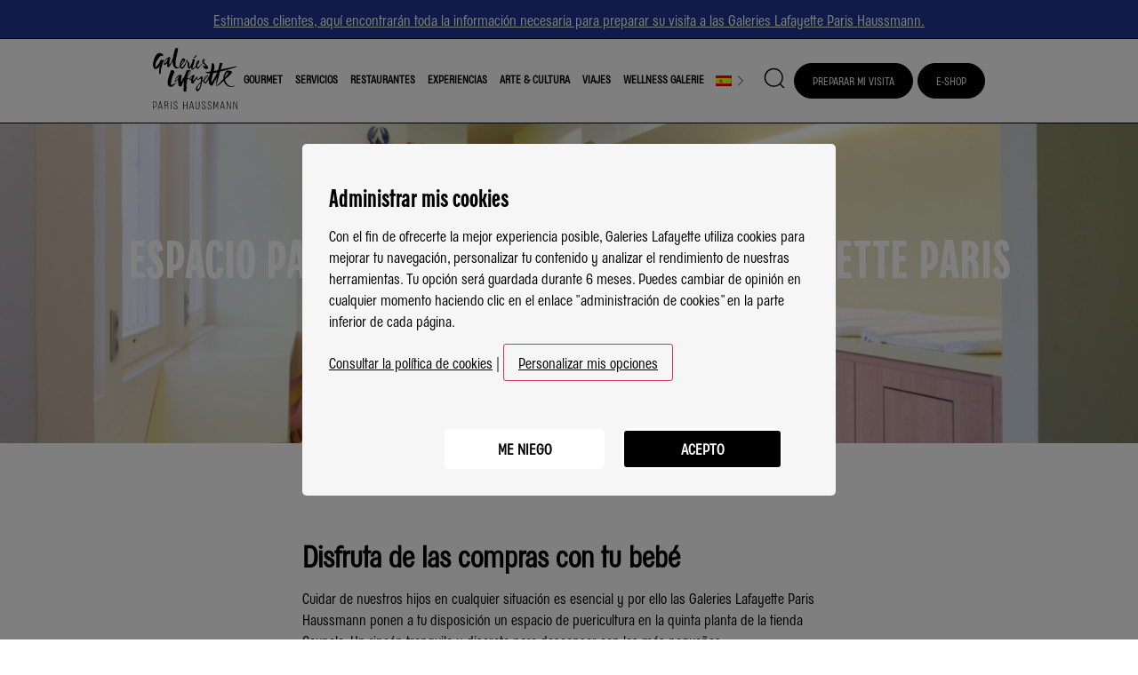

--- FILE ---
content_type: text/html; charset=UTF-8
request_url: https://haussmann.galerieslafayette.com/es/espacio-para-bebes-en-las-galeries-lafayette-paris-haussmann/
body_size: 32161
content:
<!doctype html>
<html lang="es-ES">
<head>
	<meta charset="UTF-8">
<script>
var gform;gform||(document.addEventListener("gform_main_scripts_loaded",function(){gform.scriptsLoaded=!0}),document.addEventListener("gform/theme/scripts_loaded",function(){gform.themeScriptsLoaded=!0}),window.addEventListener("DOMContentLoaded",function(){gform.domLoaded=!0}),gform={domLoaded:!1,scriptsLoaded:!1,themeScriptsLoaded:!1,isFormEditor:()=>"function"==typeof InitializeEditor,callIfLoaded:function(o){return!(!gform.domLoaded||!gform.scriptsLoaded||!gform.themeScriptsLoaded&&!gform.isFormEditor()||(gform.isFormEditor()&&console.warn("The use of gform.initializeOnLoaded() is deprecated in the form editor context and will be removed in Gravity Forms 3.1."),o(),0))},initializeOnLoaded:function(o){gform.callIfLoaded(o)||(document.addEventListener("gform_main_scripts_loaded",()=>{gform.scriptsLoaded=!0,gform.callIfLoaded(o)}),document.addEventListener("gform/theme/scripts_loaded",()=>{gform.themeScriptsLoaded=!0,gform.callIfLoaded(o)}),window.addEventListener("DOMContentLoaded",()=>{gform.domLoaded=!0,gform.callIfLoaded(o)}))},hooks:{action:{},filter:{}},addAction:function(o,r,e,t){gform.addHook("action",o,r,e,t)},addFilter:function(o,r,e,t){gform.addHook("filter",o,r,e,t)},doAction:function(o){gform.doHook("action",o,arguments)},applyFilters:function(o){return gform.doHook("filter",o,arguments)},removeAction:function(o,r){gform.removeHook("action",o,r)},removeFilter:function(o,r,e){gform.removeHook("filter",o,r,e)},addHook:function(o,r,e,t,n){null==gform.hooks[o][r]&&(gform.hooks[o][r]=[]);var d=gform.hooks[o][r];null==n&&(n=r+"_"+d.length),gform.hooks[o][r].push({tag:n,callable:e,priority:t=null==t?10:t})},doHook:function(r,o,e){var t;if(e=Array.prototype.slice.call(e,1),null!=gform.hooks[r][o]&&((o=gform.hooks[r][o]).sort(function(o,r){return o.priority-r.priority}),o.forEach(function(o){"function"!=typeof(t=o.callable)&&(t=window[t]),"action"==r?t.apply(null,e):e[0]=t.apply(null,e)})),"filter"==r)return e[0]},removeHook:function(o,r,t,n){var e;null!=gform.hooks[o][r]&&(e=(e=gform.hooks[o][r]).filter(function(o,r,e){return!!(null!=n&&n!=o.tag||null!=t&&t!=o.priority)}),gform.hooks[o][r]=e)}});
</script>

	<meta name="viewport" content="width=device-width, initial-scale=1">
	<link rel="profile" href="https://gmpg.org/xfn/11">
	<meta name='robots' content='index, follow, max-image-preview:large, max-snippet:-1, max-video-preview:-1' />
	<style>img:is([sizes="auto" i], [sizes^="auto," i]) { contain-intrinsic-size: 3000px 1500px }</style>
	
<!-- Google Tag Manager for WordPress by gtm4wp.com -->
<script data-cfasync="false" data-pagespeed-no-defer>
	var gtm4wp_datalayer_name = "dataLayer";
	var dataLayer = dataLayer || [];
</script>
<!-- End Google Tag Manager for WordPress by gtm4wp.com -->
	<!-- This site is optimized with the Yoast SEO plugin v26.4 - https://yoast.com/wordpress/plugins/seo/ -->
	<title>Espacio para bebés | Galeries Lafayette Paris Haussmann</title><link rel="preload" as="style" href="https://fonts.googleapis.com/css?family=Roboto%3A100%2C100italic%2C200%2C200italic%2C300%2C300italic%2C400%2C400italic%2C500%2C500italic%2C600%2C600italic%2C700%2C700italic%2C800%2C800italic%2C900%2C900italic%7CRoboto%20Slab%3A100%2C100italic%2C200%2C200italic%2C300%2C300italic%2C400%2C400italic%2C500%2C500italic%2C600%2C600italic%2C700%2C700italic%2C800%2C800italic%2C900%2C900italic&#038;display=swap" /><link rel="stylesheet" href="https://fonts.googleapis.com/css?family=Roboto%3A100%2C100italic%2C200%2C200italic%2C300%2C300italic%2C400%2C400italic%2C500%2C500italic%2C600%2C600italic%2C700%2C700italic%2C800%2C800italic%2C900%2C900italic%7CRoboto%20Slab%3A100%2C100italic%2C200%2C200italic%2C300%2C300italic%2C400%2C400italic%2C500%2C500italic%2C600%2C600italic%2C700%2C700italic%2C800%2C800italic%2C900%2C900italic&#038;display=swap" media="print" onload="this.media='all'" /><noscript><link rel="stylesheet" href="https://fonts.googleapis.com/css?family=Roboto%3A100%2C100italic%2C200%2C200italic%2C300%2C300italic%2C400%2C400italic%2C500%2C500italic%2C600%2C600italic%2C700%2C700italic%2C800%2C800italic%2C900%2C900italic%7CRoboto%20Slab%3A100%2C100italic%2C200%2C200italic%2C300%2C300italic%2C400%2C400italic%2C500%2C500italic%2C600%2C600italic%2C700%2C700italic%2C800%2C800italic%2C900%2C900italic&#038;display=swap" /></noscript>
	<meta name="description" content="Si nos visitas con un bebé y necesitas un descanso de tus compras, dirígete al espacio Nursery de las Galeries Lafayette Paris Haussmann. Un rincón tranquilo y discreto para descansar con los más pequeños." />
	<link rel="canonical" href="https://haussmann.galerieslafayette.com/es/espacio-para-bebes-en-las-galeries-lafayette-paris-haussmann/" />
	<meta property="og:locale" content="es_ES" />
	<meta property="og:type" content="article" />
	<meta property="og:title" content="Espacio para bebés | Galeries Lafayette Paris Haussmann" />
	<meta property="og:description" content="Si nos visitas con un bebé y necesitas un descanso de tus compras, dirígete al espacio Nursery de las Galeries Lafayette Paris Haussmann. Un rincón tranquilo y discreto para descansar con los más pequeños." />
	<meta property="og:url" content="https://haussmann.galerieslafayette.com/es/espacio-para-bebes-en-las-galeries-lafayette-paris-haussmann/" />
	<meta property="og:site_name" content="Galeries Lafayette Paris Haussmann" />
	<meta property="article:publisher" content="https://www.facebook.com/galerieslafayette/" />
	<meta property="article:published_time" content="2021-08-19T14:30:26+00:00" />
	<meta property="article:modified_time" content="2021-08-19T14:30:27+00:00" />
	<meta property="og:image" content="https://haussmann.galerieslafayette.com/wp-content/uploads/1970/01/change-bebe-nurserie.png" />
	<meta property="og:image:width" content="1600" />
	<meta property="og:image:height" content="594" />
	<meta property="og:image:type" content="image/png" />
	<meta name="author" content="Emma Petit" />
	<meta name="twitter:card" content="summary_large_image" />
	<meta name="twitter:creator" content="@Galeries_Laf" />
	<meta name="twitter:site" content="@Galeries_Laf" />
	<script type="application/ld+json" class="yoast-schema-graph">{"@context":"https://schema.org","@graph":[{"@type":"Article","@id":"https://haussmann.galerieslafayette.com/es/espacio-para-bebes-en-las-galeries-lafayette-paris-haussmann/#article","isPartOf":{"@id":"https://haussmann.galerieslafayette.com/es/espacio-para-bebes-en-las-galeries-lafayette-paris-haussmann/"},"author":{"name":"Emma Petit","@id":"https://haussmann.galerieslafayette.com/es/#/schema/person/42657a949055f13561aaebe60f43e638"},"headline":"Espacio para bebés en las Galeries Lafayette Paris Haussmann","datePublished":"2021-08-19T14:30:26+00:00","dateModified":"2021-08-19T14:30:27+00:00","mainEntityOfPage":{"@id":"https://haussmann.galerieslafayette.com/es/espacio-para-bebes-en-las-galeries-lafayette-paris-haussmann/"},"wordCount":204,"publisher":{"@id":"https://haussmann.galerieslafayette.com/es/#organization"},"image":{"@id":"https://haussmann.galerieslafayette.com/es/espacio-para-bebes-en-las-galeries-lafayette-paris-haussmann/#primaryimage"},"thumbnailUrl":"https://haussmann.galerieslafayette.com/wp-content/uploads/1970/01/change-bebe-nurserie.png","articleSection":["Guardería","Niños"],"inLanguage":"es"},{"@type":"WebPage","@id":"https://haussmann.galerieslafayette.com/es/espacio-para-bebes-en-las-galeries-lafayette-paris-haussmann/","url":"https://haussmann.galerieslafayette.com/es/espacio-para-bebes-en-las-galeries-lafayette-paris-haussmann/","name":"Espacio para bebés | Galeries Lafayette Paris Haussmann","isPartOf":{"@id":"https://haussmann.galerieslafayette.com/es/#website"},"primaryImageOfPage":{"@id":"https://haussmann.galerieslafayette.com/es/espacio-para-bebes-en-las-galeries-lafayette-paris-haussmann/#primaryimage"},"image":{"@id":"https://haussmann.galerieslafayette.com/es/espacio-para-bebes-en-las-galeries-lafayette-paris-haussmann/#primaryimage"},"thumbnailUrl":"https://haussmann.galerieslafayette.com/wp-content/uploads/1970/01/change-bebe-nurserie.png","datePublished":"2021-08-19T14:30:26+00:00","dateModified":"2021-08-19T14:30:27+00:00","description":"Si nos visitas con un bebé y necesitas un descanso de tus compras, dirígete al espacio Nursery de las Galeries Lafayette Paris Haussmann. Un rincón tranquilo y discreto para descansar con los más pequeños.","breadcrumb":{"@id":"https://haussmann.galerieslafayette.com/es/espacio-para-bebes-en-las-galeries-lafayette-paris-haussmann/#breadcrumb"},"inLanguage":"es","potentialAction":[{"@type":"ReadAction","target":["https://haussmann.galerieslafayette.com/es/espacio-para-bebes-en-las-galeries-lafayette-paris-haussmann/"]}]},{"@type":"ImageObject","inLanguage":"es","@id":"https://haussmann.galerieslafayette.com/es/espacio-para-bebes-en-las-galeries-lafayette-paris-haussmann/#primaryimage","url":"https://haussmann.galerieslafayette.com/wp-content/uploads/1970/01/change-bebe-nurserie.png","contentUrl":"https://haussmann.galerieslafayette.com/wp-content/uploads/1970/01/change-bebe-nurserie.png","width":1600,"height":594,"caption":"Nurserie enfants"},{"@type":"BreadcrumbList","@id":"https://haussmann.galerieslafayette.com/es/espacio-para-bebes-en-las-galeries-lafayette-paris-haussmann/#breadcrumb","itemListElement":[{"@type":"ListItem","position":1,"name":"Inicio","item":"https://haussmann.galerieslafayette.com/es/"},{"@type":"ListItem","position":2,"name":"Universos","item":"https://haussmann.galerieslafayette.com/es/category/universos/"},{"@type":"ListItem","position":3,"name":"Niños","item":"https://haussmann.galerieslafayette.com/es/category/universos/ninos-es/"},{"@type":"ListItem","position":4,"name":"Espacio para bebés en las Galeries Lafayette Paris Haussmann"}]},{"@type":"WebSite","@id":"https://haussmann.galerieslafayette.com/es/#website","url":"https://haussmann.galerieslafayette.com/es/","name":"Galeries Lafayette Paris Haussmann","description":"La destination mode du shopping parisien","publisher":{"@id":"https://haussmann.galerieslafayette.com/es/#organization"},"potentialAction":[{"@type":"SearchAction","target":{"@type":"EntryPoint","urlTemplate":"https://haussmann.galerieslafayette.com/es/?s={search_term_string}"},"query-input":{"@type":"PropertyValueSpecification","valueRequired":true,"valueName":"search_term_string"}}],"inLanguage":"es"},{"@type":"Organization","@id":"https://haussmann.galerieslafayette.com/es/#organization","name":"Galeries Lafayette","url":"https://haussmann.galerieslafayette.com/es/","logo":{"@type":"ImageObject","inLanguage":"es","@id":"https://haussmann.galerieslafayette.com/es/#/schema/logo/image/","url":"https://haussmann.galerieslafayette.com/wp-content/uploads/2021/03/GL_LOGO2L_N.jpg","contentUrl":"https://haussmann.galerieslafayette.com/wp-content/uploads/2021/03/GL_LOGO2L_N.jpg","width":1535,"height":827,"caption":"Galeries Lafayette"},"image":{"@id":"https://haussmann.galerieslafayette.com/es/#/schema/logo/image/"},"sameAs":["https://www.facebook.com/galerieslafayette/","https://x.com/Galeries_Laf","https://www.instagram.com/galerieslafayette/","http://www.youtube.com/user/GaleriesLafayette1"]},{"@type":"Person","@id":"https://haussmann.galerieslafayette.com/es/#/schema/person/42657a949055f13561aaebe60f43e638","name":"Emma Petit","image":{"@type":"ImageObject","inLanguage":"es","@id":"https://haussmann.galerieslafayette.com/es/#/schema/person/image/","url":"https://secure.gravatar.com/avatar/6ef0173f1569e57cbaef5303b4f94f957f8fa9c6fc57b77a99c20906a481f24c?s=96&d=mm&r=g","contentUrl":"https://secure.gravatar.com/avatar/6ef0173f1569e57cbaef5303b4f94f957f8fa9c6fc57b77a99c20906a481f24c?s=96&d=mm&r=g","caption":"Emma Petit"}}]}</script>
	<!-- / Yoast SEO plugin. -->



<link rel="alternate" type="application/rss+xml" title="Galeries Lafayette Paris Haussmann &raquo; Feed" href="https://haussmann.galerieslafayette.com/es/feed/" />
<link rel="alternate" type="application/rss+xml" title="Galeries Lafayette Paris Haussmann &raquo; Feed de los comentarios" href="https://haussmann.galerieslafayette.com/es/comments/feed/" />
<link rel='stylesheet' id='wp-block-library-css' href='https://haussmann.galerieslafayette.com/wp-includes/css/dist/block-library/style.min.css?ver=6.8.3' media='all' />
<style id='wp-block-library-theme-inline-css'>
.wp-block-audio :where(figcaption){color:#555;font-size:13px;text-align:center}.is-dark-theme .wp-block-audio :where(figcaption){color:#ffffffa6}.wp-block-audio{margin:0 0 1em}.wp-block-code{border:1px solid #ccc;border-radius:4px;font-family:Menlo,Consolas,monaco,monospace;padding:.8em 1em}.wp-block-embed :where(figcaption){color:#555;font-size:13px;text-align:center}.is-dark-theme .wp-block-embed :where(figcaption){color:#ffffffa6}.wp-block-embed{margin:0 0 1em}.blocks-gallery-caption{color:#555;font-size:13px;text-align:center}.is-dark-theme .blocks-gallery-caption{color:#ffffffa6}:root :where(.wp-block-image figcaption){color:#555;font-size:13px;text-align:center}.is-dark-theme :root :where(.wp-block-image figcaption){color:#ffffffa6}.wp-block-image{margin:0 0 1em}.wp-block-pullquote{border-bottom:4px solid;border-top:4px solid;color:currentColor;margin-bottom:1.75em}.wp-block-pullquote cite,.wp-block-pullquote footer,.wp-block-pullquote__citation{color:currentColor;font-size:.8125em;font-style:normal;text-transform:uppercase}.wp-block-quote{border-left:.25em solid;margin:0 0 1.75em;padding-left:1em}.wp-block-quote cite,.wp-block-quote footer{color:currentColor;font-size:.8125em;font-style:normal;position:relative}.wp-block-quote:where(.has-text-align-right){border-left:none;border-right:.25em solid;padding-left:0;padding-right:1em}.wp-block-quote:where(.has-text-align-center){border:none;padding-left:0}.wp-block-quote.is-large,.wp-block-quote.is-style-large,.wp-block-quote:where(.is-style-plain){border:none}.wp-block-search .wp-block-search__label{font-weight:700}.wp-block-search__button{border:1px solid #ccc;padding:.375em .625em}:where(.wp-block-group.has-background){padding:1.25em 2.375em}.wp-block-separator.has-css-opacity{opacity:.4}.wp-block-separator{border:none;border-bottom:2px solid;margin-left:auto;margin-right:auto}.wp-block-separator.has-alpha-channel-opacity{opacity:1}.wp-block-separator:not(.is-style-wide):not(.is-style-dots){width:100px}.wp-block-separator.has-background:not(.is-style-dots){border-bottom:none;height:1px}.wp-block-separator.has-background:not(.is-style-wide):not(.is-style-dots){height:2px}.wp-block-table{margin:0 0 1em}.wp-block-table td,.wp-block-table th{word-break:normal}.wp-block-table :where(figcaption){color:#555;font-size:13px;text-align:center}.is-dark-theme .wp-block-table :where(figcaption){color:#ffffffa6}.wp-block-video :where(figcaption){color:#555;font-size:13px;text-align:center}.is-dark-theme .wp-block-video :where(figcaption){color:#ffffffa6}.wp-block-video{margin:0 0 1em}:root :where(.wp-block-template-part.has-background){margin-bottom:0;margin-top:0;padding:1.25em 2.375em}
</style>
<link data-minify="1" rel='stylesheet' id='wpda_countdown_gutenberg_css-css' href='https://haussmann.galerieslafayette.com/wp-content/cache/min/1/wp-content/plugins/widget-countdown/includes/gutenberg/style.css?ver=1768408347' media='all' />
<style id='global-styles-inline-css'>
:root{--wp--preset--aspect-ratio--square: 1;--wp--preset--aspect-ratio--4-3: 4/3;--wp--preset--aspect-ratio--3-4: 3/4;--wp--preset--aspect-ratio--3-2: 3/2;--wp--preset--aspect-ratio--2-3: 2/3;--wp--preset--aspect-ratio--16-9: 16/9;--wp--preset--aspect-ratio--9-16: 9/16;--wp--preset--color--black: #000000;--wp--preset--color--cyan-bluish-gray: #abb8c3;--wp--preset--color--white: #ffffff;--wp--preset--color--pale-pink: #f78da7;--wp--preset--color--vivid-red: #cf2e2e;--wp--preset--color--luminous-vivid-orange: #ff6900;--wp--preset--color--luminous-vivid-amber: #fcb900;--wp--preset--color--light-green-cyan: #7bdcb5;--wp--preset--color--vivid-green-cyan: #00d084;--wp--preset--color--pale-cyan-blue: #8ed1fc;--wp--preset--color--vivid-cyan-blue: #0693e3;--wp--preset--color--vivid-purple: #9b51e0;--wp--preset--gradient--vivid-cyan-blue-to-vivid-purple: linear-gradient(135deg,rgba(6,147,227,1) 0%,rgb(155,81,224) 100%);--wp--preset--gradient--light-green-cyan-to-vivid-green-cyan: linear-gradient(135deg,rgb(122,220,180) 0%,rgb(0,208,130) 100%);--wp--preset--gradient--luminous-vivid-amber-to-luminous-vivid-orange: linear-gradient(135deg,rgba(252,185,0,1) 0%,rgba(255,105,0,1) 100%);--wp--preset--gradient--luminous-vivid-orange-to-vivid-red: linear-gradient(135deg,rgba(255,105,0,1) 0%,rgb(207,46,46) 100%);--wp--preset--gradient--very-light-gray-to-cyan-bluish-gray: linear-gradient(135deg,rgb(238,238,238) 0%,rgb(169,184,195) 100%);--wp--preset--gradient--cool-to-warm-spectrum: linear-gradient(135deg,rgb(74,234,220) 0%,rgb(151,120,209) 20%,rgb(207,42,186) 40%,rgb(238,44,130) 60%,rgb(251,105,98) 80%,rgb(254,248,76) 100%);--wp--preset--gradient--blush-light-purple: linear-gradient(135deg,rgb(255,206,236) 0%,rgb(152,150,240) 100%);--wp--preset--gradient--blush-bordeaux: linear-gradient(135deg,rgb(254,205,165) 0%,rgb(254,45,45) 50%,rgb(107,0,62) 100%);--wp--preset--gradient--luminous-dusk: linear-gradient(135deg,rgb(255,203,112) 0%,rgb(199,81,192) 50%,rgb(65,88,208) 100%);--wp--preset--gradient--pale-ocean: linear-gradient(135deg,rgb(255,245,203) 0%,rgb(182,227,212) 50%,rgb(51,167,181) 100%);--wp--preset--gradient--electric-grass: linear-gradient(135deg,rgb(202,248,128) 0%,rgb(113,206,126) 100%);--wp--preset--gradient--midnight: linear-gradient(135deg,rgb(2,3,129) 0%,rgb(40,116,252) 100%);--wp--preset--font-size--small: 13px;--wp--preset--font-size--medium: 20px;--wp--preset--font-size--large: 36px;--wp--preset--font-size--x-large: 42px;--wp--preset--spacing--20: 0.44rem;--wp--preset--spacing--30: 0.67rem;--wp--preset--spacing--40: 1rem;--wp--preset--spacing--50: 1.5rem;--wp--preset--spacing--60: 2.25rem;--wp--preset--spacing--70: 3.38rem;--wp--preset--spacing--80: 5.06rem;--wp--preset--shadow--natural: 6px 6px 9px rgba(0, 0, 0, 0.2);--wp--preset--shadow--deep: 12px 12px 50px rgba(0, 0, 0, 0.4);--wp--preset--shadow--sharp: 6px 6px 0px rgba(0, 0, 0, 0.2);--wp--preset--shadow--outlined: 6px 6px 0px -3px rgba(255, 255, 255, 1), 6px 6px rgba(0, 0, 0, 1);--wp--preset--shadow--crisp: 6px 6px 0px rgba(0, 0, 0, 1);}:root { --wp--style--global--content-size: 800px;--wp--style--global--wide-size: 1200px; }:where(body) { margin: 0; }.wp-site-blocks > .alignleft { float: left; margin-right: 2em; }.wp-site-blocks > .alignright { float: right; margin-left: 2em; }.wp-site-blocks > .aligncenter { justify-content: center; margin-left: auto; margin-right: auto; }:where(.wp-site-blocks) > * { margin-block-start: 24px; margin-block-end: 0; }:where(.wp-site-blocks) > :first-child { margin-block-start: 0; }:where(.wp-site-blocks) > :last-child { margin-block-end: 0; }:root { --wp--style--block-gap: 24px; }:root :where(.is-layout-flow) > :first-child{margin-block-start: 0;}:root :where(.is-layout-flow) > :last-child{margin-block-end: 0;}:root :where(.is-layout-flow) > *{margin-block-start: 24px;margin-block-end: 0;}:root :where(.is-layout-constrained) > :first-child{margin-block-start: 0;}:root :where(.is-layout-constrained) > :last-child{margin-block-end: 0;}:root :where(.is-layout-constrained) > *{margin-block-start: 24px;margin-block-end: 0;}:root :where(.is-layout-flex){gap: 24px;}:root :where(.is-layout-grid){gap: 24px;}.is-layout-flow > .alignleft{float: left;margin-inline-start: 0;margin-inline-end: 2em;}.is-layout-flow > .alignright{float: right;margin-inline-start: 2em;margin-inline-end: 0;}.is-layout-flow > .aligncenter{margin-left: auto !important;margin-right: auto !important;}.is-layout-constrained > .alignleft{float: left;margin-inline-start: 0;margin-inline-end: 2em;}.is-layout-constrained > .alignright{float: right;margin-inline-start: 2em;margin-inline-end: 0;}.is-layout-constrained > .aligncenter{margin-left: auto !important;margin-right: auto !important;}.is-layout-constrained > :where(:not(.alignleft):not(.alignright):not(.alignfull)){max-width: var(--wp--style--global--content-size);margin-left: auto !important;margin-right: auto !important;}.is-layout-constrained > .alignwide{max-width: var(--wp--style--global--wide-size);}body .is-layout-flex{display: flex;}.is-layout-flex{flex-wrap: wrap;align-items: center;}.is-layout-flex > :is(*, div){margin: 0;}body .is-layout-grid{display: grid;}.is-layout-grid > :is(*, div){margin: 0;}body{padding-top: 0px;padding-right: 0px;padding-bottom: 0px;padding-left: 0px;}a:where(:not(.wp-element-button)){text-decoration: underline;}:root :where(.wp-element-button, .wp-block-button__link){background-color: #32373c;border-width: 0;color: #fff;font-family: inherit;font-size: inherit;line-height: inherit;padding: calc(0.667em + 2px) calc(1.333em + 2px);text-decoration: none;}.has-black-color{color: var(--wp--preset--color--black) !important;}.has-cyan-bluish-gray-color{color: var(--wp--preset--color--cyan-bluish-gray) !important;}.has-white-color{color: var(--wp--preset--color--white) !important;}.has-pale-pink-color{color: var(--wp--preset--color--pale-pink) !important;}.has-vivid-red-color{color: var(--wp--preset--color--vivid-red) !important;}.has-luminous-vivid-orange-color{color: var(--wp--preset--color--luminous-vivid-orange) !important;}.has-luminous-vivid-amber-color{color: var(--wp--preset--color--luminous-vivid-amber) !important;}.has-light-green-cyan-color{color: var(--wp--preset--color--light-green-cyan) !important;}.has-vivid-green-cyan-color{color: var(--wp--preset--color--vivid-green-cyan) !important;}.has-pale-cyan-blue-color{color: var(--wp--preset--color--pale-cyan-blue) !important;}.has-vivid-cyan-blue-color{color: var(--wp--preset--color--vivid-cyan-blue) !important;}.has-vivid-purple-color{color: var(--wp--preset--color--vivid-purple) !important;}.has-black-background-color{background-color: var(--wp--preset--color--black) !important;}.has-cyan-bluish-gray-background-color{background-color: var(--wp--preset--color--cyan-bluish-gray) !important;}.has-white-background-color{background-color: var(--wp--preset--color--white) !important;}.has-pale-pink-background-color{background-color: var(--wp--preset--color--pale-pink) !important;}.has-vivid-red-background-color{background-color: var(--wp--preset--color--vivid-red) !important;}.has-luminous-vivid-orange-background-color{background-color: var(--wp--preset--color--luminous-vivid-orange) !important;}.has-luminous-vivid-amber-background-color{background-color: var(--wp--preset--color--luminous-vivid-amber) !important;}.has-light-green-cyan-background-color{background-color: var(--wp--preset--color--light-green-cyan) !important;}.has-vivid-green-cyan-background-color{background-color: var(--wp--preset--color--vivid-green-cyan) !important;}.has-pale-cyan-blue-background-color{background-color: var(--wp--preset--color--pale-cyan-blue) !important;}.has-vivid-cyan-blue-background-color{background-color: var(--wp--preset--color--vivid-cyan-blue) !important;}.has-vivid-purple-background-color{background-color: var(--wp--preset--color--vivid-purple) !important;}.has-black-border-color{border-color: var(--wp--preset--color--black) !important;}.has-cyan-bluish-gray-border-color{border-color: var(--wp--preset--color--cyan-bluish-gray) !important;}.has-white-border-color{border-color: var(--wp--preset--color--white) !important;}.has-pale-pink-border-color{border-color: var(--wp--preset--color--pale-pink) !important;}.has-vivid-red-border-color{border-color: var(--wp--preset--color--vivid-red) !important;}.has-luminous-vivid-orange-border-color{border-color: var(--wp--preset--color--luminous-vivid-orange) !important;}.has-luminous-vivid-amber-border-color{border-color: var(--wp--preset--color--luminous-vivid-amber) !important;}.has-light-green-cyan-border-color{border-color: var(--wp--preset--color--light-green-cyan) !important;}.has-vivid-green-cyan-border-color{border-color: var(--wp--preset--color--vivid-green-cyan) !important;}.has-pale-cyan-blue-border-color{border-color: var(--wp--preset--color--pale-cyan-blue) !important;}.has-vivid-cyan-blue-border-color{border-color: var(--wp--preset--color--vivid-cyan-blue) !important;}.has-vivid-purple-border-color{border-color: var(--wp--preset--color--vivid-purple) !important;}.has-vivid-cyan-blue-to-vivid-purple-gradient-background{background: var(--wp--preset--gradient--vivid-cyan-blue-to-vivid-purple) !important;}.has-light-green-cyan-to-vivid-green-cyan-gradient-background{background: var(--wp--preset--gradient--light-green-cyan-to-vivid-green-cyan) !important;}.has-luminous-vivid-amber-to-luminous-vivid-orange-gradient-background{background: var(--wp--preset--gradient--luminous-vivid-amber-to-luminous-vivid-orange) !important;}.has-luminous-vivid-orange-to-vivid-red-gradient-background{background: var(--wp--preset--gradient--luminous-vivid-orange-to-vivid-red) !important;}.has-very-light-gray-to-cyan-bluish-gray-gradient-background{background: var(--wp--preset--gradient--very-light-gray-to-cyan-bluish-gray) !important;}.has-cool-to-warm-spectrum-gradient-background{background: var(--wp--preset--gradient--cool-to-warm-spectrum) !important;}.has-blush-light-purple-gradient-background{background: var(--wp--preset--gradient--blush-light-purple) !important;}.has-blush-bordeaux-gradient-background{background: var(--wp--preset--gradient--blush-bordeaux) !important;}.has-luminous-dusk-gradient-background{background: var(--wp--preset--gradient--luminous-dusk) !important;}.has-pale-ocean-gradient-background{background: var(--wp--preset--gradient--pale-ocean) !important;}.has-electric-grass-gradient-background{background: var(--wp--preset--gradient--electric-grass) !important;}.has-midnight-gradient-background{background: var(--wp--preset--gradient--midnight) !important;}.has-small-font-size{font-size: var(--wp--preset--font-size--small) !important;}.has-medium-font-size{font-size: var(--wp--preset--font-size--medium) !important;}.has-large-font-size{font-size: var(--wp--preset--font-size--large) !important;}.has-x-large-font-size{font-size: var(--wp--preset--font-size--x-large) !important;}
:root :where(.wp-block-pullquote){font-size: 1.5em;line-height: 1.6;}
</style>
<link data-minify="1" rel='stylesheet' id='wp-email-css' href='https://haussmann.galerieslafayette.com/wp-content/cache/min/1/wp-content/plugins/wp-email/email-css.css?ver=1768408347' media='all' />
<link rel='stylesheet' id='wpml-legacy-dropdown-0-css' href='https://haussmann.galerieslafayette.com/wp-content/plugins/sitepress-multilingual-cms/templates/language-switchers/legacy-dropdown/style.min.css?ver=1' media='all' />
<link rel='stylesheet' id='wpml-menu-item-0-css' href='https://haussmann.galerieslafayette.com/wp-content/plugins/sitepress-multilingual-cms/templates/language-switchers/menu-item/style.min.css?ver=1' media='all' />
<link data-minify="1" rel='stylesheet' id='hello-elementor-css' href='https://haussmann.galerieslafayette.com/wp-content/cache/min/1/wp-content/themes/hello-elementor/assets/css/reset.css?ver=1768408347' media='all' />
<link data-minify="1" rel='stylesheet' id='hello-elementor-theme-style-css' href='https://haussmann.galerieslafayette.com/wp-content/cache/min/1/wp-content/themes/hello-elementor/assets/css/theme.css?ver=1768408347' media='all' />
<link data-minify="1" rel='stylesheet' id='hello-elementor-header-footer-css' href='https://haussmann.galerieslafayette.com/wp-content/cache/min/1/wp-content/themes/hello-elementor/assets/css/header-footer.css?ver=1768408347' media='all' />
<link rel='stylesheet' id='elementor-frontend-css' href='https://haussmann.galerieslafayette.com/wp-content/plugins/elementor/assets/css/frontend.min.css?ver=3.33.2' media='all' />
<style id='elementor-frontend-inline-css'>
.elementor-1223728 .elementor-element.elementor-element-f821998:not(.elementor-motion-effects-element-type-background), .elementor-1223728 .elementor-element.elementor-element-f821998 > .elementor-motion-effects-container > .elementor-motion-effects-layer{background-image:url("https://haussmann.galerieslafayette.com/wp-content/uploads/1970/01/change-bebe-nurserie.png");}
</style>
<link rel='stylesheet' id='widget-heading-css' href='https://haussmann.galerieslafayette.com/wp-content/plugins/elementor/assets/css/widget-heading.min.css?ver=3.33.2' media='all' />
<link rel='stylesheet' id='widget-breadcrumbs-css' href='https://haussmann.galerieslafayette.com/wp-content/plugins/elementor-pro/assets/css/widget-breadcrumbs.min.css?ver=3.33.1' media='all' />
<link rel='stylesheet' id='widget-posts-css' href='https://haussmann.galerieslafayette.com/wp-content/plugins/elementor-pro/assets/css/widget-posts.min.css?ver=3.33.1' media='all' />
<link data-minify="1" rel='stylesheet' id='swiper-css' href='https://haussmann.galerieslafayette.com/wp-content/cache/min/1/wp-content/plugins/elementor/assets/lib/swiper/v8/css/swiper.min.css?ver=1768408347' media='all' />
<link rel='stylesheet' id='e-swiper-css' href='https://haussmann.galerieslafayette.com/wp-content/plugins/elementor/assets/css/conditionals/e-swiper.min.css?ver=3.33.2' media='all' />
<link rel='stylesheet' id='widget-image-carousel-css' href='https://haussmann.galerieslafayette.com/wp-content/plugins/elementor/assets/css/widget-image-carousel.min.css?ver=3.33.2' media='all' />
<link rel='stylesheet' id='widget-divider-css' href='https://haussmann.galerieslafayette.com/wp-content/plugins/elementor/assets/css/widget-divider.min.css?ver=3.33.2' media='all' />
<link rel='stylesheet' id='e-animation-fadeIn-css' href='https://haussmann.galerieslafayette.com/wp-content/plugins/elementor/assets/lib/animations/styles/fadeIn.min.css?ver=3.33.2' media='all' />
<link rel='stylesheet' id='widget-image-css' href='https://haussmann.galerieslafayette.com/wp-content/plugins/elementor/assets/css/widget-image.min.css?ver=3.33.2' media='all' />
<link rel='stylesheet' id='widget-spacer-css' href='https://haussmann.galerieslafayette.com/wp-content/plugins/elementor/assets/css/widget-spacer.min.css?ver=3.33.2' media='all' />
<link rel='stylesheet' id='e-animation-zoomIn-css' href='https://haussmann.galerieslafayette.com/wp-content/plugins/elementor/assets/lib/animations/styles/zoomIn.min.css?ver=3.33.2' media='all' />
<link rel='stylesheet' id='e-popup-css' href='https://haussmann.galerieslafayette.com/wp-content/plugins/elementor-pro/assets/css/conditionals/popup.min.css?ver=3.33.1' media='all' />
<link data-minify="1" rel='stylesheet' id='elementor-icons-css' href='https://haussmann.galerieslafayette.com/wp-content/cache/min/1/wp-content/plugins/elementor/assets/lib/eicons/css/elementor-icons.min.css?ver=1768408347' media='all' />
<link rel='stylesheet' id='elementor-post-1232401-css' href='https://haussmann.galerieslafayette.com/wp-content/uploads/elementor/css/post-1232401.css?ver=1767972622' media='all' />
<link rel='stylesheet' id='elementor-post-1223728-css' href='https://haussmann.galerieslafayette.com/wp-content/uploads/elementor/css/post-1223728.css?ver=1767972697' media='all' />
<link rel='stylesheet' id='elementor-post-1323819-css' href='https://haussmann.galerieslafayette.com/wp-content/uploads/elementor/css/post-1323819.css?ver=1767972623' media='all' />
<link rel='stylesheet' id='elementor-post-1323905-css' href='https://haussmann.galerieslafayette.com/wp-content/uploads/elementor/css/post-1323905.css?ver=1767972623' media='all' />
<link rel='stylesheet' id='elementor-post-1327714-css' href='https://haussmann.galerieslafayette.com/wp-content/uploads/elementor/css/post-1327714.css?ver=1767972624' media='all' />
<link rel='stylesheet' id='elementor-post-1230855-css' href='https://haussmann.galerieslafayette.com/wp-content/uploads/elementor/css/post-1230855.css?ver=1767972635' media='all' />
<link data-minify="1" rel='stylesheet' id='wp-pagenavi-css' href='https://haussmann.galerieslafayette.com/wp-content/cache/min/1/wp-content/plugins/wp-pagenavi/pagenavi-css.css?ver=1768408347' media='all' />
<link data-minify="1" rel='stylesheet' id='gl_main_style-css' href='https://haussmann.galerieslafayette.com/wp-content/cache/min/1/wp-content/themes/gl2-child/assets/css/theme.min.css?ver=1768408347' media='all' />
<link data-minify="1" rel='stylesheet' id='ecs-styles-css' href='https://haussmann.galerieslafayette.com/wp-content/cache/min/1/wp-content/plugins/ele-custom-skin/assets/css/ecs-style.css?ver=1768408347' media='all' />
<link rel='stylesheet' id='elementor-post-6416-css' href='https://haussmann.galerieslafayette.com/wp-content/uploads/elementor/css/post-6416.css?ver=1691145383' media='all' />
<link rel='stylesheet' id='elementor-post-6486-css' href='https://haussmann.galerieslafayette.com/wp-content/uploads/elementor/css/post-6486.css?ver=1691144698' media='all' />
<link rel='stylesheet' id='elementor-post-6522-css' href='https://haussmann.galerieslafayette.com/wp-content/uploads/elementor/css/post-6522.css?ver=1622820289' media='all' />
<link rel='stylesheet' id='elementor-post-6732-css' href='https://haussmann.galerieslafayette.com/wp-content/uploads/elementor/css/post-6732.css?ver=1627985236' media='all' />
<link rel='stylesheet' id='elementor-post-6980-css' href='https://haussmann.galerieslafayette.com/wp-content/uploads/elementor/css/post-6980.css?ver=1651070457' media='all' />
<link rel='stylesheet' id='elementor-post-7020-css' href='https://haussmann.galerieslafayette.com/wp-content/uploads/elementor/css/post-7020.css?ver=1625151421' media='all' />
<link rel='stylesheet' id='elementor-post-7087-css' href='https://haussmann.galerieslafayette.com/wp-content/uploads/elementor/css/post-7087.css?ver=1691150355' media='all' />
<link rel='stylesheet' id='elementor-post-7111-css' href='https://haussmann.galerieslafayette.com/wp-content/uploads/elementor/css/post-7111.css?ver=1691150607' media='all' />
<link rel='stylesheet' id='elementor-post-1188609-css' href='https://haussmann.galerieslafayette.com/wp-content/uploads/elementor/css/post-1188609.css?ver=1615904395' media='all' />
<link rel='stylesheet' id='elementor-post-1189506-css' href='https://haussmann.galerieslafayette.com/wp-content/uploads/elementor/css/post-1189506.css?ver=1626865120' media='all' />
<link rel='stylesheet' id='elementor-post-1189661-css' href='https://haussmann.galerieslafayette.com/wp-content/uploads/elementor/css/post-1189661.css?ver=1691147041' media='all' />


<link rel='stylesheet' id='elementor-icons-shared-0-css' href='https://haussmann.galerieslafayette.com/wp-content/plugins/elementor/assets/lib/font-awesome/css/fontawesome.min.css?ver=5.15.3' media='all' />
<link data-minify="1" rel='stylesheet' id='elementor-icons-fa-solid-css' href='https://haussmann.galerieslafayette.com/wp-content/cache/min/1/wp-content/plugins/elementor/assets/lib/font-awesome/css/solid.min.css?ver=1768408347' media='all' />
<link data-minify="1" rel='stylesheet' id='elementor-icons-fa-regular-css' href='https://haussmann.galerieslafayette.com/wp-content/cache/min/1/wp-content/plugins/elementor/assets/lib/font-awesome/css/regular.min.css?ver=1768408347' media='all' />
<script src="https://haussmann.galerieslafayette.com/wp-includes/js/jquery/jquery.min.js?ver=3.7.1" id="jquery-core-js"></script>
<script src="https://haussmann.galerieslafayette.com/wp-includes/js/jquery/jquery-migrate.min.js?ver=3.4.1" id="jquery-migrate-js"></script>
<script src="https://haussmann.galerieslafayette.com/wp-content/plugins/sitepress-multilingual-cms/templates/language-switchers/legacy-dropdown/script.min.js?ver=1" id="wpml-legacy-dropdown-0-js"></script>
<script id="ecs_ajax_load-js-extra">
var ecs_ajax_params = {"ajaxurl":"https:\/\/haussmann.galerieslafayette.com\/wp-admin\/admin-ajax.php","posts":"{\"page\":0,\"error\":\"\",\"m\":\"\",\"p\":1230458,\"post_parent\":\"\",\"subpost\":\"\",\"subpost_id\":\"\",\"attachment\":\"\",\"attachment_id\":0,\"pagename\":\"\",\"page_id\":\"\",\"second\":\"\",\"minute\":\"\",\"hour\":\"\",\"day\":0,\"monthnum\":0,\"year\":0,\"w\":0,\"category_name\":\"\",\"tag\":\"\",\"cat\":\"\",\"tag_id\":\"\",\"author\":\"\",\"author_name\":\"\",\"feed\":\"\",\"tb\":\"\",\"paged\":0,\"meta_key\":\"\",\"meta_value\":\"\",\"preview\":\"\",\"s\":\"\",\"sentence\":\"\",\"title\":\"\",\"fields\":\"all\",\"menu_order\":\"\",\"embed\":\"\",\"category__in\":[],\"category__not_in\":[],\"category__and\":[],\"post__in\":[],\"post__not_in\":[],\"post_name__in\":[],\"tag__in\":[],\"tag__not_in\":[],\"tag__and\":[],\"tag_slug__in\":[],\"tag_slug__and\":[],\"post_parent__in\":[],\"post_parent__not_in\":[],\"author__in\":[],\"author__not_in\":[],\"search_columns\":[],\"meta_query\":[],\"name\":\"\",\"ignore_sticky_posts\":false,\"suppress_filters\":false,\"cache_results\":true,\"update_post_term_cache\":true,\"update_menu_item_cache\":false,\"lazy_load_term_meta\":true,\"update_post_meta_cache\":true,\"post_type\":\"\",\"posts_per_page\":10,\"nopaging\":false,\"comments_per_page\":\"50\",\"no_found_rows\":false,\"order\":\"DESC\"}"};
</script>
<script data-minify="1" src="https://haussmann.galerieslafayette.com/wp-content/cache/min/1/wp-content/plugins/ele-custom-skin/assets/js/ecs_ajax_pagination.js?ver=1768408347" id="ecs_ajax_load-js"></script>
<script data-minify="1" src="https://haussmann.galerieslafayette.com/wp-content/cache/min/1/wp-content/plugins/ele-custom-skin/assets/js/ecs.js?ver=1768408347" id="ecs-script-js"></script>
<link rel="https://api.w.org/" href="https://haussmann.galerieslafayette.com/es/wp-json/" /><link rel="alternate" title="JSON" type="application/json" href="https://haussmann.galerieslafayette.com/es/wp-json/wp/v2/posts/1230458" /><link rel="alternate" title="oEmbed (JSON)" type="application/json+oembed" href="https://haussmann.galerieslafayette.com/es/wp-json/oembed/1.0/embed?url=https%3A%2F%2Fhaussmann.galerieslafayette.com%2Fes%2Fespacio-para-bebes-en-las-galeries-lafayette-paris-haussmann%2F" />
<link rel="alternate" title="oEmbed (XML)" type="text/xml+oembed" href="https://haussmann.galerieslafayette.com/es/wp-json/oembed/1.0/embed?url=https%3A%2F%2Fhaussmann.galerieslafayette.com%2Fes%2Fespacio-para-bebes-en-las-galeries-lafayette-paris-haussmann%2F&#038;format=xml" />
<meta name="generator" content="WPML ver:4.8.5 stt:59,61,1,4,2;" />

<!-- Google Tag Manager for WordPress by gtm4wp.com -->
<!-- GTM Container placement set to footer -->
<script data-cfasync="false" data-pagespeed-no-defer>
	var dataLayer_content = {"pageTitle":"Espacio para bebés | Galeries Lafayette Paris Haussmann","pagePostType":"post","pagePostType2":"single-post","pageCategory":["cuidados","ninos-es"],"pagePostAuthor":"Emma Petit"};
	dataLayer.push( dataLayer_content );
</script>
<script data-cfasync="false" data-pagespeed-no-defer>
(function(w,d,s,l,i){w[l]=w[l]||[];w[l].push({'gtm.start':
new Date().getTime(),event:'gtm.js'});var f=d.getElementsByTagName(s)[0],
j=d.createElement(s),dl=l!='dataLayer'?'&l='+l:'';j.async=true;j.src=
'//serversidehsm.galerieslafayette.com/hcqkg37ux7s9b9o.js?id='+i+dl;f.parentNode.insertBefore(j,f);
})(window,document,'script','dataLayer','GTM-WSCSCL8');
</script>
<!-- End Google Tag Manager for WordPress by gtm4wp.com -->
<link rel="preload" as="font" href="https://haussmann.galerieslafayette.com/wp-content/themes/gl2-child/assets/fonts/GLBaderNarrow-Regular.woff" crossorigin>
<link rel="preload" as="font" href="https://haussmann.galerieslafayette.com/wp-content/themes/gl2-child/assets/fonts/GLBaderCompress-Black.woff" crossorigin>
<link rel="image_src" href="https://haussmann.galerieslafayette.com/wp-content/uploads/1970/01/change-bebe-nurserie-150x150.png" />
<meta name="generator" content="Elementor 3.33.2; features: additional_custom_breakpoints; settings: css_print_method-external, google_font-enabled, font_display-auto">

			<style>
				.e-con.e-parent:nth-of-type(n+4):not(.e-lazyloaded):not(.e-no-lazyload),
				.e-con.e-parent:nth-of-type(n+4):not(.e-lazyloaded):not(.e-no-lazyload) * {
					background-image: none !important;
				}
				@media screen and (max-height: 1024px) {
					.e-con.e-parent:nth-of-type(n+3):not(.e-lazyloaded):not(.e-no-lazyload),
					.e-con.e-parent:nth-of-type(n+3):not(.e-lazyloaded):not(.e-no-lazyload) * {
						background-image: none !important;
					}
				}
				@media screen and (max-height: 640px) {
					.e-con.e-parent:nth-of-type(n+2):not(.e-lazyloaded):not(.e-no-lazyload),
					.e-con.e-parent:nth-of-type(n+2):not(.e-lazyloaded):not(.e-no-lazyload) * {
						background-image: none !important;
					}
				}
			</style>
			<noscript><style>.lazyload[data-src]{display:none !important;}</style></noscript><style>.lazyload{background-image:none !important;}.lazyload:before{background-image:none !important;}</style><meta name="generator" content="Powered by Slider Revolution 6.6.16 - responsive, Mobile-Friendly Slider Plugin for WordPress with comfortable drag and drop interface." />
<link rel="icon" href="https://haussmann.galerieslafayette.com/wp-content/uploads/2021/02/favicon-150x150.png" sizes="32x32" />
<link rel="icon" href="https://haussmann.galerieslafayette.com/wp-content/uploads/2021/02/favicon.png" sizes="192x192" />
<link rel="apple-touch-icon" href="https://haussmann.galerieslafayette.com/wp-content/uploads/2021/02/favicon.png" />
<meta name="msapplication-TileImage" content="https://haussmann.galerieslafayette.com/wp-content/uploads/2021/02/favicon.png" />

<meta name="axgtmdata" content="classic" data-lang="es" />
<meta name="facebook-domain-verification" content="x2zyx6w0902hcvz8rq8e363qdso2by" /><script>function setREVStartSize(e){
			//window.requestAnimationFrame(function() {
				window.RSIW = window.RSIW===undefined ? window.innerWidth : window.RSIW;
				window.RSIH = window.RSIH===undefined ? window.innerHeight : window.RSIH;
				try {
					var pw = document.getElementById(e.c).parentNode.offsetWidth,
						newh;
					pw = pw===0 || isNaN(pw) || (e.l=="fullwidth" || e.layout=="fullwidth") ? window.RSIW : pw;
					e.tabw = e.tabw===undefined ? 0 : parseInt(e.tabw);
					e.thumbw = e.thumbw===undefined ? 0 : parseInt(e.thumbw);
					e.tabh = e.tabh===undefined ? 0 : parseInt(e.tabh);
					e.thumbh = e.thumbh===undefined ? 0 : parseInt(e.thumbh);
					e.tabhide = e.tabhide===undefined ? 0 : parseInt(e.tabhide);
					e.thumbhide = e.thumbhide===undefined ? 0 : parseInt(e.thumbhide);
					e.mh = e.mh===undefined || e.mh=="" || e.mh==="auto" ? 0 : parseInt(e.mh,0);
					if(e.layout==="fullscreen" || e.l==="fullscreen")
						newh = Math.max(e.mh,window.RSIH);
					else{
						e.gw = Array.isArray(e.gw) ? e.gw : [e.gw];
						for (var i in e.rl) if (e.gw[i]===undefined || e.gw[i]===0) e.gw[i] = e.gw[i-1];
						e.gh = e.el===undefined || e.el==="" || (Array.isArray(e.el) && e.el.length==0)? e.gh : e.el;
						e.gh = Array.isArray(e.gh) ? e.gh : [e.gh];
						for (var i in e.rl) if (e.gh[i]===undefined || e.gh[i]===0) e.gh[i] = e.gh[i-1];
											
						var nl = new Array(e.rl.length),
							ix = 0,
							sl;
						e.tabw = e.tabhide>=pw ? 0 : e.tabw;
						e.thumbw = e.thumbhide>=pw ? 0 : e.thumbw;
						e.tabh = e.tabhide>=pw ? 0 : e.tabh;
						e.thumbh = e.thumbhide>=pw ? 0 : e.thumbh;
						for (var i in e.rl) nl[i] = e.rl[i]<window.RSIW ? 0 : e.rl[i];
						sl = nl[0];
						for (var i in nl) if (sl>nl[i] && nl[i]>0) { sl = nl[i]; ix=i;}
						var m = pw>(e.gw[ix]+e.tabw+e.thumbw) ? 1 : (pw-(e.tabw+e.thumbw)) / (e.gw[ix]);
						newh =  (e.gh[ix] * m) + (e.tabh + e.thumbh);
					}
					var el = document.getElementById(e.c);
					if (el!==null && el) el.style.height = newh+"px";
					el = document.getElementById(e.c+"_wrapper");
					if (el!==null && el) {
						el.style.height = newh+"px";
						el.style.display = "block";
					}
				} catch(e){
					console.log("Failure at Presize of Slider:" + e)
				}
			//});
		  };</script>
</head>
<body class="wp-singular post-template-default single single-post single-format-standard wp-custom-logo wp-embed-responsive wp-theme-hello-elementor wp-child-theme-gl2-child hello-elementor-default elementor-default elementor-kit-1232401 elementor-page-1223728">



<a class="skip-link screen-reader-text" href="#content">Ir al contenido</a>

<header id="top" role="banner">

    <div id="topmessage"><div style="background-color: #223796; color: #FFFFFF;"><!-- wp:paragraph -->
<p><a href="https://haussmann.galerieslafayette.com/es/preparar-mi-visita/" data-type="link" data-id="https://haussmann.galerieslafayette.com/es/preparar-mi-visita/" target="_blank" rel="noreferrer noopener">Estimados clientes, aquí encontrarán toda la información necesaria para preparar su visita a las Galeries Lafayette Paris Haussmann.</a></p>
<!-- /wp:paragraph --></div></div>
    <div id="header-mob">
        <div>
            <div id="mob-menu-btn"></div>
            <div id="mob-top-logo"  data-url="https://haussmann.galerieslafayette.com/es/"></div>
            <div class="switch-lang">
                                    
<div
	 class="wpml-ls-statics-shortcode_actions wpml-ls wpml-ls-legacy-dropdown js-wpml-ls-legacy-dropdown">
	<ul role="menu">

		<li role="none" tabindex="0" class="wpml-ls-slot-shortcode_actions wpml-ls-item wpml-ls-item-es wpml-ls-current-language wpml-ls-item-legacy-dropdown">
			<a href="#" class="js-wpml-ls-item-toggle wpml-ls-item-toggle" role="menuitem" title="Cambiar a Español">
                                                    <img
            class="wpml-ls-flag lazyload"
            src="[data-uri]"
            alt=""
            width=18
            height=12
 data-src="https://haussmann.galerieslafayette.com/wp-content/plugins/sitepress-multilingual-cms/res/flags/es.png" decoding="async" data-eio-rwidth="18" data-eio-rheight="12" /><noscript><img
            class="wpml-ls-flag"
            src="https://haussmann.galerieslafayette.com/wp-content/plugins/sitepress-multilingual-cms/res/flags/es.png"
            alt=""
            width=18
            height=12
 data-eio="l" /></noscript><span class="wpml-ls-native" role="menuitem">Español</span></a>

			<ul class="wpml-ls-sub-menu" role="menu">
				
					<li class="wpml-ls-slot-shortcode_actions wpml-ls-item wpml-ls-item-fr wpml-ls-first-item" role="none">
						<a href="https://haussmann.galerieslafayette.com/espace-nurserie/" class="wpml-ls-link" role="menuitem" aria-label="Cambiar a Français" title="Cambiar a Français">
                                                                <img
            class="wpml-ls-flag lazyload"
            src="[data-uri]"
            alt=""
            width=18
            height=12
 data-src="https://haussmann.galerieslafayette.com/wp-content/plugins/sitepress-multilingual-cms/res/flags/fr.png" decoding="async" data-eio-rwidth="18" data-eio-rheight="12" /><noscript><img
            class="wpml-ls-flag"
            src="https://haussmann.galerieslafayette.com/wp-content/plugins/sitepress-multilingual-cms/res/flags/fr.png"
            alt=""
            width=18
            height=12
 data-eio="l" /></noscript><span class="wpml-ls-native" lang="fr">Français</span></a>
					</li>

				
					<li class="wpml-ls-slot-shortcode_actions wpml-ls-item wpml-ls-item-en" role="none">
						<a href="https://haussmann.galerieslafayette.com/en/the-baby-nursery/" class="wpml-ls-link" role="menuitem" aria-label="Cambiar a English" title="Cambiar a English">
                                                                <img
            class="wpml-ls-flag lazyload"
            src="[data-uri]"
            alt=""
            width=18
            height=12
 data-src="https://haussmann.galerieslafayette.com/wp-content/plugins/sitepress-multilingual-cms/res/flags/en.png" decoding="async" data-eio-rwidth="18" data-eio-rheight="12" /><noscript><img
            class="wpml-ls-flag"
            src="https://haussmann.galerieslafayette.com/wp-content/plugins/sitepress-multilingual-cms/res/flags/en.png"
            alt=""
            width=18
            height=12
 data-eio="l" /></noscript><span class="wpml-ls-native" lang="en">English</span></a>
					</li>

				
					<li class="wpml-ls-slot-shortcode_actions wpml-ls-item wpml-ls-item-zh-hant" role="none">
						<a href="https://haussmann.galerieslafayette.com/zh-hant/%e6%af%8d%e5%ac%b0%e4%bc%91%e6%81%af%e5%8d%80/" class="wpml-ls-link" role="menuitem" aria-label="Cambiar a 繁體中文" title="Cambiar a 繁體中文">
                                                                <img
            class="wpml-ls-flag lazyload"
            src="[data-uri]"
            alt=""
            width=18
            height=12
 data-src="https://haussmann.galerieslafayette.com/wp-content/plugins/sitepress-multilingual-cms/res/flags/zh.png" decoding="async" data-eio-rwidth="18" data-eio-rheight="12" /><noscript><img
            class="wpml-ls-flag"
            src="https://haussmann.galerieslafayette.com/wp-content/plugins/sitepress-multilingual-cms/res/flags/zh.png"
            alt=""
            width=18
            height=12
 data-eio="l" /></noscript><span class="wpml-ls-native" lang="zh-hant">繁體中文</span></a>
					</li>

				
					<li class="wpml-ls-slot-shortcode_actions wpml-ls-item wpml-ls-item-zh-hans wpml-ls-last-item" role="none">
						<a href="https://haussmann.galerieslafayette.com/zh-hans/%e5%b7%b4%e9%bb%8e%e8%80%81%e4%bd%9b%e7%88%b7%e7%99%be%e8%b4%a7%e5%a5%a5%e6%96%af%e6%9b%bc%e5%ba%97%e6%af%8d%e5%a9%b4%e4%bc%91%e6%81%af%e5%8c%ba%ef%bf%bc/" class="wpml-ls-link" role="menuitem" aria-label="Cambiar a 简体中文" title="Cambiar a 简体中文">
                                                                <img
            class="wpml-ls-flag lazyload"
            src="[data-uri]"
            alt=""
            width=18
            height=12
 data-src="https://haussmann.galerieslafayette.com/wp-content/plugins/sitepress-multilingual-cms/res/flags/zh.png" decoding="async" data-eio-rwidth="18" data-eio-rheight="12" /><noscript><img
            class="wpml-ls-flag"
            src="https://haussmann.galerieslafayette.com/wp-content/plugins/sitepress-multilingual-cms/res/flags/zh.png"
            alt=""
            width=18
            height=12
 data-eio="l" /></noscript><span class="wpml-ls-native" lang="zh-hans">简体中文</span></a>
					</li>

							</ul>

		</li>

	</ul>
</div>
                            </div>
            <div id="fake-close-btn">
                <svg viewPort="0 0 12 12" version="1.1" xmlns="http://www.w3.org/2000/svg">
                    <line x1="1" y1="11" 
                        x2="11" y2="1" 
                        stroke="black" 
                        stroke-width="1"/>
                    <line x1="1" y1="1" 
                        x2="11" y2="11" 
                        stroke="black" 
                        stroke-width="1"/>
                </svg>
            </div>
        </div>
        <div id="recherche-mobile">
            <form role="search" method="get" id="searchform" action="https://haussmann.galerieslafayette.com/es/">
                <label class="sr-only" for="s">Search for:</label>
                <div>
                    <input type="text" value="" name="s" id="s" placeholder="Search" />
                    <span class="bouton">
                        <button type="submit" id="searchsubmit"></button>
                    </span>
                </div>
            </form>
        </div>
        <div id="btn-top-mobile">
            <div class="btn-top">
                <a href="https://haussmann.galerieslafayette.com/es/preparar-mi-visita/"
                    data-btn="visit"
                    class="button btn btn-dark">Preparar mi visita</a>
            </div>
            <div class="btn-top">
                <a href="https://www.galerieslafayette.com/"  class="button btn btn-dark">
                    E-shop                </a>
            </div>
        </div>
    </div>

    <!-- <div id="toptop">
        <div class="container">
            <div class="row">

                <div class="top-search col">
                    <div class="search"><span></span></div>
                </div>

            </div>
        </div>
    </div> -->

    <div id="primary-nav">
        <div class="container">
            <div class="row p-relative">
                <div id="top-logo" class="col">
                    <a href="https://haussmann.galerieslafayette.com/es/" class="custom-logo-link" rel="home"><img src="[data-uri]" class="custom-logo lazyload" alt="Galeries Lafayette Paris Haussmann" decoding="async" data-src="https://haussmann.galerieslafayette.com/wp-content/uploads/2021/02/gl-logo.svg" /><noscript><img src="https://haussmann.galerieslafayette.com/wp-content/uploads/2021/02/gl-logo.svg" class="custom-logo" alt="Galeries Lafayette Paris Haussmann" decoding="async" data-eio="l" /></noscript></a><a id="logo-mag" href="https://haussmann.galerieslafayette.com/es/"><img src="[data-uri]" class="attachment-full size-full lazyload" alt="" decoding="async" data-src="https://haussmann.galerieslafayette.com/wp-content/uploads/2021/02/Logo-paris-haussmann.svg" /><noscript><img src="https://haussmann.galerieslafayette.com/wp-content/uploads/2021/02/Logo-paris-haussmann.svg" class="attachment-full size-full" alt="" decoding="async" data-eio="l" /></noscript></a>                    <p class="site-description sr-only">
                        La destination mode du shopping parisien                    </p>
                </div>
                                    <nav role="navigation" class="col">
                        <div class="menu-main-menu-2-espagnol-container"><ul id="menu-main-menu-2-espagnol" class="menu"><li id="menu-item-1241792" class="menu-item menu-item-type-taxonomy menu-item-object-category menu-item-1241792"><a href="https://haussmann.galerieslafayette.com/es/category/universos/gourmet/">Gourmet</a></li>
<li id="menu-item-1311846" class="menu-item menu-item-type-post_type menu-item-object-page menu-item-1311846"><a href="https://haussmann.galerieslafayette.com/es/servicios/">Servicios</a></li>
<li id="menu-item-1213538" class="menu-item menu-item-type-taxonomy menu-item-object-category menu-item-1213538"><a href="https://haussmann.galerieslafayette.com/es/category/restaurantes/">Restaurantes</a></li>
<li id="menu-item-1306749" class="menu-item menu-item-type-post_type menu-item-object-page menu-item-1306749"><a href="https://haussmann.galerieslafayette.com/es/experiencias/">Experiencias</a></li>
<li id="menu-item-1289411" class="menu-item menu-item-type-post_type menu-item-object-page menu-item-1289411"><a href="https://haussmann.galerieslafayette.com/es/arte-cultura/">Arte &amp; Cultura</a></li>
<li id="menu-item-1311774" class="menu-item menu-item-type-taxonomy menu-item-object-category menu-item-1311774"><a href="https://haussmann.galerieslafayette.com/es/category/viajes/">Viajes</a></li>
<li id="menu-item-1254169" class="menu-item menu-item-type-post_type menu-item-object-page menu-item-1254169"><a href="https://haussmann.galerieslafayette.com/es/el-nuevo-espacio-wellness-galerie/">Wellness Galerie</a></li>
</ul></div>                    </nav>
                                <div id="social-top" class="col">
                    <div class="switch-lang">
                                                    
<div
	 class="wpml-ls-statics-shortcode_actions wpml-ls wpml-ls-legacy-dropdown js-wpml-ls-legacy-dropdown">
	<ul role="menu">

		<li role="none" tabindex="0" class="wpml-ls-slot-shortcode_actions wpml-ls-item wpml-ls-item-es wpml-ls-current-language wpml-ls-item-legacy-dropdown">
			<a href="#" class="js-wpml-ls-item-toggle wpml-ls-item-toggle" role="menuitem" title="Cambiar a Español">
                                                    <img
            class="wpml-ls-flag lazyload"
            src="[data-uri]"
            alt=""
            width=18
            height=12
 data-src="https://haussmann.galerieslafayette.com/wp-content/plugins/sitepress-multilingual-cms/res/flags/es.png" decoding="async" data-eio-rwidth="18" data-eio-rheight="12" /><noscript><img
            class="wpml-ls-flag"
            src="https://haussmann.galerieslafayette.com/wp-content/plugins/sitepress-multilingual-cms/res/flags/es.png"
            alt=""
            width=18
            height=12
 data-eio="l" /></noscript><span class="wpml-ls-native" role="menuitem">Español</span></a>

			<ul class="wpml-ls-sub-menu" role="menu">
				
					<li class="wpml-ls-slot-shortcode_actions wpml-ls-item wpml-ls-item-fr wpml-ls-first-item" role="none">
						<a href="https://haussmann.galerieslafayette.com/espace-nurserie/" class="wpml-ls-link" role="menuitem" aria-label="Cambiar a Français" title="Cambiar a Français">
                                                                <img
            class="wpml-ls-flag lazyload"
            src="[data-uri]"
            alt=""
            width=18
            height=12
 data-src="https://haussmann.galerieslafayette.com/wp-content/plugins/sitepress-multilingual-cms/res/flags/fr.png" decoding="async" data-eio-rwidth="18" data-eio-rheight="12" /><noscript><img
            class="wpml-ls-flag"
            src="https://haussmann.galerieslafayette.com/wp-content/plugins/sitepress-multilingual-cms/res/flags/fr.png"
            alt=""
            width=18
            height=12
 data-eio="l" /></noscript><span class="wpml-ls-native" lang="fr">Français</span></a>
					</li>

				
					<li class="wpml-ls-slot-shortcode_actions wpml-ls-item wpml-ls-item-en" role="none">
						<a href="https://haussmann.galerieslafayette.com/en/the-baby-nursery/" class="wpml-ls-link" role="menuitem" aria-label="Cambiar a English" title="Cambiar a English">
                                                                <img
            class="wpml-ls-flag lazyload"
            src="[data-uri]"
            alt=""
            width=18
            height=12
 data-src="https://haussmann.galerieslafayette.com/wp-content/plugins/sitepress-multilingual-cms/res/flags/en.png" decoding="async" data-eio-rwidth="18" data-eio-rheight="12" /><noscript><img
            class="wpml-ls-flag"
            src="https://haussmann.galerieslafayette.com/wp-content/plugins/sitepress-multilingual-cms/res/flags/en.png"
            alt=""
            width=18
            height=12
 data-eio="l" /></noscript><span class="wpml-ls-native" lang="en">English</span></a>
					</li>

				
					<li class="wpml-ls-slot-shortcode_actions wpml-ls-item wpml-ls-item-zh-hant" role="none">
						<a href="https://haussmann.galerieslafayette.com/zh-hant/%e6%af%8d%e5%ac%b0%e4%bc%91%e6%81%af%e5%8d%80/" class="wpml-ls-link" role="menuitem" aria-label="Cambiar a 繁體中文" title="Cambiar a 繁體中文">
                                                                <img
            class="wpml-ls-flag lazyload"
            src="[data-uri]"
            alt=""
            width=18
            height=12
 data-src="https://haussmann.galerieslafayette.com/wp-content/plugins/sitepress-multilingual-cms/res/flags/zh.png" decoding="async" data-eio-rwidth="18" data-eio-rheight="12" /><noscript><img
            class="wpml-ls-flag"
            src="https://haussmann.galerieslafayette.com/wp-content/plugins/sitepress-multilingual-cms/res/flags/zh.png"
            alt=""
            width=18
            height=12
 data-eio="l" /></noscript><span class="wpml-ls-native" lang="zh-hant">繁體中文</span></a>
					</li>

				
					<li class="wpml-ls-slot-shortcode_actions wpml-ls-item wpml-ls-item-zh-hans wpml-ls-last-item" role="none">
						<a href="https://haussmann.galerieslafayette.com/zh-hans/%e5%b7%b4%e9%bb%8e%e8%80%81%e4%bd%9b%e7%88%b7%e7%99%be%e8%b4%a7%e5%a5%a5%e6%96%af%e6%9b%bc%e5%ba%97%e6%af%8d%e5%a9%b4%e4%bc%91%e6%81%af%e5%8c%ba%ef%bf%bc/" class="wpml-ls-link" role="menuitem" aria-label="Cambiar a 简体中文" title="Cambiar a 简体中文">
                                                                <img
            class="wpml-ls-flag lazyload"
            src="[data-uri]"
            alt=""
            width=18
            height=12
 data-src="https://haussmann.galerieslafayette.com/wp-content/plugins/sitepress-multilingual-cms/res/flags/zh.png" decoding="async" data-eio-rwidth="18" data-eio-rheight="12" /><noscript><img
            class="wpml-ls-flag"
            src="https://haussmann.galerieslafayette.com/wp-content/plugins/sitepress-multilingual-cms/res/flags/zh.png"
            alt=""
            width=18
            height=12
 data-eio="l" /></noscript><span class="wpml-ls-native" lang="zh-hans">简体中文</span></a>
					</li>

							</ul>

		</li>

	</ul>
</div>
                                            </div>
                </div>
                <div class="top-search col">
                    <div class="search"><span></span></div>
                </div>
                <div class="col btn-top">
                    <a href="https://haussmann.galerieslafayette.com/es/preparar-mi-visita/"
                       data-btn="visit"
                       class="button btn btn-dark">Preparar mi visita</a>
                </div>
                                                    <div class="col btn-top eshop-btn">
                        <div class="button btn btn-dark">E-shop</div>
                        <div id="eshop-mdd">
                            <a href="https://www.galerieslafayette.com/?utm_source=sitehsm&utm_medium=menueshopES"
                               data-btn="eshop"
                               target="_blank">galerieslafayette.com</a>
                                                    </div>
                    </div>
                            </div>
        </div>
        <div id="ax-dropdown">
            <div class="container">
                            </div>
        </div>
    </div>

    <div id="ax-mdd">
        <div data-dd="dd_univers" class="dd_univers" style="display: none;"><div class="container"><div class="dd-data"><div><p><a href="https://haussmann.galerieslafayette.com/es/category/universos/mujer/">Mujer</a><a href="https://haussmann.galerieslafayette.com/es/category/universos/mujer/accesorios-mujer/">Accesorios</a><a href="https://haussmann.galerieslafayette.com/es/category/universos/mujer/moda-mujer/">Moda</a><a href="https://haussmann.galerieslafayette.com/es/category/universos/mujer/lenceria-mujer/">Lencería</a><a href="https://haussmann.galerieslafayette.com/es/category/universos/mujer/calzado-mujer/">Calzado</a><a href="https://haussmann.galerieslafayette.com/es/category/universos/mujer/belleza-mujer/">Belleza</a></p>
</div><div><p><a href="https://haussmann.galerieslafayette.com/es/category/universos/hombre/">Hombre</a><a href="https://haussmann.galerieslafayette.com/es/category/universos/hombre/moda-hombre/">Moda</a><a href="https://haussmann.galerieslafayette.com/es/category/universos/hombre/calzado-hombre/">Calzado</a><a href="https://haussmann.galerieslafayette.com/es/category/universos/hombre/accesorios-hombre/">Accesorios</a></p>
</div><div><p><a href="https://haussmann.galerieslafayette.com/es/category/universos/ninos-es/">Niños</a><a href="https://haussmann.galerieslafayette.com/es/category/universos/ninos-es/ropa/">Ropa</a><a href="https://haussmann.galerieslafayette.com/es/category/universos/ninos-es/juguetes-tiempo-libre-libros/">Juguetes, Tiempo libre, Libros</a><a href="https://haussmann.galerieslafayette.com/es/category/universos/ninos-es/cuidados/">Guardería</a></p>
</div><div><p><a href="https://haussmann.galerieslafayette.com/es/category/universos/belleza/">Belleza</a><a href="https://haussmann.galerieslafayette.com/es/category/universos/belleza/perfumeria/">Perfumería</a><a href="https://haussmann.galerieslafayette.com/es/category/universos/belleza/maquillaje/">Maquillaje</a><a href="https://haussmann.galerieslafayette.com/es/category/universos/belleza/cuidados-es/">Cuidados</a></p>
</div><div><p><a href="https://haussmann.galerieslafayette.com/es/category/universos/bisuteria-joyeria-relojeria/">Bisutería, Joyería, Relojería</a></p>
</div><div><p><a href="https://haussmann.galerieslafayette.com/es/category/universos/hogar-tiempo-libre/">Hogar &amp; Tiempo libre</a><a href="https://haussmann.galerieslafayette.com/es/category/universos/hogar-tiempo-libre/tiempo-recuerdo/">Tiempo Recuerdo</a><a href="https://haussmann.galerieslafayette.com/es/category/universos/hogar-tiempo-libre/recuerdo-de-paris/">Souvenirs de París</a></p>
</div><div><p><a href="https://haussmann.galerieslafayette.com/es/category/universos/wellness-galerie-es/">Wellness Galerie</a></p>
</div><div><p><a href="https://haussmann.galerieslafayette.com/es/category/universos/go-for-good-es/">Go for Good</a></p>
</div></div></div></div>    </div>

</header>
		<div data-elementor-type="single-post" data-elementor-id="1223728" class="elementor elementor-1223728 elementor-6380 elementor-location-single post has-post-thumbnail" data-elementor-post-type="elementor_library">
					<section class="elementor-section elementor-top-section elementor-element elementor-element-f821998 elementor-section-height-min-height elementor-section-boxed elementor-section-height-default elementor-section-items-middle" data-id="f821998" data-element_type="section" data-settings="{&quot;background_background&quot;:&quot;classic&quot;}">
							<div class="elementor-background-overlay"></div>
							<div class="elementor-container elementor-column-gap-default">
					<div class="elementor-column elementor-col-100 elementor-top-column elementor-element elementor-element-0289b62" data-id="0289b62" data-element_type="column">
			<div class="elementor-widget-wrap elementor-element-populated">
						<div class="elementor-element elementor-element-de65e58 elementor-widget__width-auto elementor-widget elementor-widget-heading" data-id="de65e58" data-element_type="widget" data-widget_type="heading.default">
				<div class="elementor-widget-container">
					<div class="elementor-heading-title elementor-size-default"><a href="https://haussmann.galerieslafayette.com/es/category/universos/ninos-es/cuidados/" rel="tag">Guardería</a>, <a href="https://haussmann.galerieslafayette.com/es/category/universos/ninos-es/" rel="tag">Niños</a></div>				</div>
				</div>
				<div class="elementor-element elementor-element-b6633b1 elementor-widget elementor-widget-theme-post-title elementor-page-title elementor-widget-heading" data-id="b6633b1" data-element_type="widget" data-widget_type="theme-post-title.default">
				<div class="elementor-widget-container">
					<h1 class="elementor-heading-title elementor-size-default">Espacio para bebés en las Galeries Lafayette Paris Haussmann</h1>				</div>
				</div>
				<div class="elementor-element elementor-element-d557b47 elementor-align-center elementor-widget elementor-widget-breadcrumbs" data-id="d557b47" data-element_type="widget" data-widget_type="breadcrumbs.default">
				<div class="elementor-widget-container">
					<p id="breadcrumbs"><span><span><a href="https://haussmann.galerieslafayette.com/es/">Inicio</a></span> / <span><a href="https://haussmann.galerieslafayette.com/es/category/universos/">Universos</a></span> / <span><a href="https://haussmann.galerieslafayette.com/es/category/universos/ninos-es/">Niños</a></span> / <span class="breadcrumb_last" aria-current="page"><strong>Espacio para bebés en las Galeries Lafayette Paris Haussmann</strong></span></span></p>				</div>
				</div>
					</div>
		</div>
					</div>
		</section>
				<section class="elementor-section elementor-top-section elementor-element elementor-element-b49b941 elementor-section-boxed elementor-section-height-default elementor-section-height-default" data-id="b49b941" data-element_type="section">
						<div class="elementor-container elementor-column-gap-default">
					<div class="elementor-column elementor-col-100 elementor-top-column elementor-element elementor-element-0b9a7a6" data-id="0b9a7a6" data-element_type="column">
			<div class="elementor-widget-wrap elementor-element-populated">
							</div>
		</div>
					</div>
		</section>
				<section class="elementor-section elementor-top-section elementor-element elementor-element-1328cc4 elementor-section-boxed elementor-section-height-default elementor-section-height-default" data-id="1328cc4" data-element_type="section">
						<div class="elementor-container elementor-column-gap-default">
					<div class="elementor-column elementor-col-100 elementor-top-column elementor-element elementor-element-e24c8b8" data-id="e24c8b8" data-element_type="column">
			<div class="elementor-widget-wrap elementor-element-populated">
							</div>
		</div>
					</div>
		</section>
				<section class="elementor-section elementor-top-section elementor-element elementor-element-b821166 elementor-section-boxed elementor-section-height-default elementor-section-height-default" data-id="b821166" data-element_type="section">
						<div class="elementor-container elementor-column-gap-default">
					<div class="elementor-column elementor-col-100 elementor-top-column elementor-element elementor-element-574fefc" data-id="574fefc" data-element_type="column">
			<div class="elementor-widget-wrap elementor-element-populated">
						<div class="elementor-element elementor-element-04127b7 elementor-widget elementor-widget-theme-post-content" data-id="04127b7" data-element_type="widget" data-widget_type="theme-post-content.default">
				<div class="elementor-widget-container">
					
<h2 class="wp-block-heading"><strong>Disfruta de las compras con tu bebé</strong></h2>



<p>Cuidar de nuestros hijos en cualquier situación es esencial y por ello las Galeries Lafayette Paris Haussmann ponen a tu disposición un espacio de puericultura en la quinta planta de la tienda Coupole. Un rincón tranquilo y discreto para descansar con los más pequeños.</p>



<div class="wp-block-image"><figure class="aligncenter size-large"><img fetchpriority="high" decoding="async" width="620" height="360" src="https://haussmann.galerieslafayette.com/wp-content/uploads/2021/06/nurserie-enfants.png" alt="" class="wp-image-1222462" srcset="https://haussmann.galerieslafayette.com/wp-content/uploads/2021/06/nurserie-enfants.png 620w, https://haussmann.galerieslafayette.com/wp-content/uploads/2021/06/nurserie-enfants-300x174.png 300w" sizes="(max-width: 620px) 100vw, 620px" /></figure></div>



<h2 class="wp-block-heading"><strong>Equipamiento para bebés en la Nursery de las Galeries Lafayette</strong></h2>



<p>En la quinta planta de la tienda Coupole encontrarás el espacio guardería y el cambiador de bebés en las Galeries. Haz un descanso de tus compras para recargar las pilas y ocuparte de los pequeños, antes de seguir descubriendo nuestra tienda.</p>



<p>En este espacio guardería, las Galeries Lafayette ponen a disposición de los padres todo el confort necesario para cambiar y dar de comer a los bebés. Un lavabo, un cambiador, un microondas y otros equipamientos para cuidar del bienestar de los más pequeños. También encontrarás un sillón para que las mamás puedan dar el pecho en un rincón íntimo.</p>



<p class="has-text-align-center"><strong><em>Espacio Nursery de las Galeries Lafayette &#8211; Quinta planta de la tienda Coupole</em></strong></p>
				</div>
				</div>
					</div>
		</div>
					</div>
		</section>
				<section class="elementor-section elementor-top-section elementor-element elementor-element-999cec5 elementor-section-boxed elementor-section-height-default elementor-section-height-default" data-id="999cec5" data-element_type="section">
						<div class="elementor-container elementor-column-gap-default">
					<div class="elementor-column elementor-col-100 elementor-top-column elementor-element elementor-element-3d3d726" data-id="3d3d726" data-element_type="column">
			<div class="elementor-widget-wrap elementor-element-populated">
						<section class="elementor-section elementor-inner-section elementor-element elementor-element-57c011e ax-top-table elementor-section-boxed elementor-section-height-default elementor-section-height-default" data-id="57c011e" data-element_type="section">
						<div class="elementor-container elementor-column-gap-default">
						</div>
		</section>
				<section class="elementor-section elementor-inner-section elementor-element elementor-element-fccfb70 ax-bottom-table elementor-section-boxed elementor-section-height-default elementor-section-height-default" data-id="fccfb70" data-element_type="section">
						<div class="elementor-container elementor-column-gap-default">
						</div>
		</section>
					</div>
		</div>
					</div>
		</section>
				<section class="elementor-section elementor-top-section elementor-element elementor-element-a982603 find-us elementor-section-boxed elementor-section-height-default elementor-section-height-default" data-id="a982603" data-element_type="section">
						<div class="elementor-container elementor-column-gap-default">
					<div class="elementor-column elementor-col-50 elementor-top-column elementor-element elementor-element-9d41b47" data-id="9d41b47" data-element_type="column">
			<div class="elementor-widget-wrap elementor-element-populated">
						<div class="elementor-element elementor-element-a290030 elementor-hidden-phone elementor-view-default elementor-widget elementor-widget-icon" data-id="a290030" data-element_type="widget" data-widget_type="icon.default">
				<div class="elementor-widget-container">
							<div class="elementor-icon-wrapper">
			<div class="elementor-icon">
			<i aria-hidden="true" class="fas fa-map-marker-alt"></i>			</div>
		</div>
						</div>
				</div>
				<div class="elementor-element elementor-element-078bc1b elementor-widget elementor-widget-heading" data-id="078bc1b" data-element_type="widget" data-widget_type="heading.default">
				<div class="elementor-widget-container">
					<div class="elementor-heading-title elementor-size-default">Encuéntranos <br />en las grandes tiendas</div>				</div>
				</div>
				<div class="elementor-element elementor-element-a2adac4 elementor-widget-divider--view-line elementor-widget elementor-widget-divider" data-id="a2adac4" data-element_type="widget" data-widget_type="divider.default">
				<div class="elementor-widget-container">
							<div class="elementor-divider">
			<span class="elementor-divider-separator">
						</span>
		</div>
						</div>
				</div>
				<div class="elementor-element elementor-element-825d807 elementor-align-left elementor-widget elementor-widget-button" data-id="825d807" data-element_type="widget" data-widget_type="button.default">
				<div class="elementor-widget-container">
									<div class="elementor-button-wrapper">
					<a class="elementor-button elementor-button-link elementor-size-md" href="https://haussmann.galerieslafayette.com/es/plan-galeries-lafayette-paris-haussmann/">
						<span class="elementor-button-content-wrapper">
									<span class="elementor-button-text">Ver el mapa de la tienda</span>
					</span>
					</a>
				</div>
								</div>
				</div>
					</div>
		</div>
				<div class="elementor-column elementor-col-50 elementor-top-column elementor-element elementor-element-dfd8ebd" data-id="dfd8ebd" data-element_type="column">
			<div class="elementor-widget-wrap elementor-element-populated">
						<div class="elementor-element elementor-element-6070e8a elementor-hidden-phone elementor-view-default elementor-widget elementor-widget-icon" data-id="6070e8a" data-element_type="widget" data-widget_type="icon.default">
				<div class="elementor-widget-container">
							<div class="elementor-icon-wrapper">
			<div class="elementor-icon">
			<i aria-hidden="true" class="fas fa-map-marker-alt"></i>			</div>
		</div>
						</div>
				</div>
				<div class="elementor-element elementor-element-1188935 elementor-widget elementor-widget-heading" data-id="1188935" data-element_type="widget" data-widget_type="heading.default">
				<div class="elementor-widget-container">
					<div class="elementor-heading-title elementor-size-default">Compra desde tu casa</div>				</div>
				</div>
				<div class="elementor-element elementor-element-bbb9cd9 elementor-widget-divider--view-line elementor-widget elementor-widget-divider" data-id="bbb9cd9" data-element_type="widget" data-widget_type="divider.default">
				<div class="elementor-widget-container">
							<div class="elementor-divider">
			<span class="elementor-divider-separator">
						</span>
		</div>
						</div>
				</div>
				<div class="elementor-element elementor-element-98538b8 elementor-align-left elementor-widget elementor-widget-button" data-id="98538b8" data-element_type="widget" data-widget_type="button.default">
				<div class="elementor-widget-container">
									<div class="elementor-button-wrapper">
					<a class="elementor-button elementor-button-link elementor-size-md" href="https://www.galerieslafayette.com/evt/fr/shoppingadistance" target="_blank">
						<span class="elementor-button-content-wrapper">
									<span class="elementor-button-text">Compra en línea</span>
					</span>
					</a>
				</div>
								</div>
				</div>
					</div>
		</div>
					</div>
		</section>
				<section class="elementor-section elementor-top-section elementor-element elementor-element-79bfc56 elementor-section-boxed elementor-section-height-default elementor-section-height-default" data-id="79bfc56" data-element_type="section">
						<div class="elementor-container elementor-column-gap-default">
					<div class="elementor-column elementor-col-100 elementor-top-column elementor-element elementor-element-e0077de" data-id="e0077de" data-element_type="column">
			<div class="elementor-widget-wrap elementor-element-populated">
						<div class="elementor-element elementor-element-bb43824 elementor-widget elementor-widget-heading" data-id="bb43824" data-element_type="widget" data-widget_type="heading.default">
				<div class="elementor-widget-container">
					<h2 class="elementor-heading-title elementor-size-default">Descubre también</h2>				</div>
				</div>
				<div class="elementor-element elementor-element-2e04418 ax-liste-1 single-template-hidden-infos elementor-grid-2 elementor-posts--thumbnail-top elementor-grid-tablet-2 elementor-grid-mobile-1 elementor-widget elementor-widget-posts" data-id="2e04418" data-element_type="widget" data-settings="{&quot;custom_columns&quot;:&quot;2&quot;,&quot;custom_columns_tablet&quot;:&quot;2&quot;,&quot;custom_columns_mobile&quot;:&quot;1&quot;,&quot;custom_row_gap&quot;:{&quot;unit&quot;:&quot;px&quot;,&quot;size&quot;:35,&quot;sizes&quot;:[]},&quot;custom_row_gap_tablet&quot;:{&quot;unit&quot;:&quot;px&quot;,&quot;size&quot;:&quot;&quot;,&quot;sizes&quot;:[]},&quot;custom_row_gap_mobile&quot;:{&quot;unit&quot;:&quot;px&quot;,&quot;size&quot;:&quot;&quot;,&quot;sizes&quot;:[]}}" data-widget_type="posts.custom">
				<div class="elementor-widget-container">
					      <div class="ecs-posts elementor-posts-container elementor-posts   elementor-grid elementor-posts--skin-custom" data-settings="{&quot;current_page&quot;:1,&quot;max_num_pages&quot;:2,&quot;load_method&quot;:&quot;&quot;,&quot;widget_id&quot;:&quot;2e04418&quot;,&quot;post_id&quot;:1230458,&quot;theme_id&quot;:1223728,&quot;change_url&quot;:false,&quot;reinit_js&quot;:false}">
      		<article id="post-1343273" class="elementor-post elementor-grid-item ecs-post-loop post has-post-thumbnail">
				<div data-elementor-type="loop" data-elementor-id="6416" class="elementor elementor-6416 elementor-location-single post has-post-thumbnail" data-elementor-post-type="elementor_library">
					<section class="elementor-section elementor-top-section elementor-element elementor-element-12b2380d ax-preview-post-full elementor-section-boxed elementor-section-height-default elementor-section-height-default" data-id="12b2380d" data-element_type="section" data-settings="{&quot;background_background&quot;:&quot;classic&quot;}">
						<div class="elementor-container elementor-column-gap-no">
					<div class="elementor-column elementor-col-100 elementor-top-column elementor-element elementor-element-715e4124" data-id="715e4124" data-element_type="column">
			<div class="elementor-widget-wrap elementor-element-populated">
						<div class="elementor-element elementor-element-2212006a elementor-widget elementor-widget-theme-post-featured-image elementor-widget-image" data-id="2212006a" data-element_type="widget" data-widget_type="theme-post-featured-image.default">
				<div class="elementor-widget-container">
																<a href="https://haussmann.galerieslafayette.com/es/cadet-rousselle-el-foco/">
							<img width="800" height="297" src="[data-uri]" class="attachment-large size-large wp-image-1339122 lazyload" alt=""  sizes="(max-width: 800px) 100vw, 800px" data-src="https://haussmann.galerieslafayette.com/wp-content/uploads/2024/10/Banniere-Cadet-Rousselle-1-1024x380.jpg" decoding="async" data-srcset="https://haussmann.galerieslafayette.com/wp-content/uploads/2024/10/Banniere-Cadet-Rousselle-1-1024x380.jpg 1024w, https://haussmann.galerieslafayette.com/wp-content/uploads/2024/10/Banniere-Cadet-Rousselle-1-300x111.jpg 300w, https://haussmann.galerieslafayette.com/wp-content/uploads/2024/10/Banniere-Cadet-Rousselle-1-768x285.jpg 768w, https://haussmann.galerieslafayette.com/wp-content/uploads/2024/10/Banniere-Cadet-Rousselle-1-1536x570.jpg 1536w, https://haussmann.galerieslafayette.com/wp-content/uploads/2024/10/Banniere-Cadet-Rousselle-1.jpg 1600w" data-eio-rwidth="1024" data-eio-rheight="380" /><noscript><img width="800" height="297" src="https://haussmann.galerieslafayette.com/wp-content/uploads/2024/10/Banniere-Cadet-Rousselle-1-1024x380.jpg" class="attachment-large size-large wp-image-1339122" alt="" srcset="https://haussmann.galerieslafayette.com/wp-content/uploads/2024/10/Banniere-Cadet-Rousselle-1-1024x380.jpg 1024w, https://haussmann.galerieslafayette.com/wp-content/uploads/2024/10/Banniere-Cadet-Rousselle-1-300x111.jpg 300w, https://haussmann.galerieslafayette.com/wp-content/uploads/2024/10/Banniere-Cadet-Rousselle-1-768x285.jpg 768w, https://haussmann.galerieslafayette.com/wp-content/uploads/2024/10/Banniere-Cadet-Rousselle-1-1536x570.jpg 1536w, https://haussmann.galerieslafayette.com/wp-content/uploads/2024/10/Banniere-Cadet-Rousselle-1.jpg 1600w" sizes="(max-width: 800px) 100vw, 800px" data-eio="l" /></noscript>								</a>
															</div>
				</div>
				<div class="elementor-element elementor-element-3bb948c ax-title-preview-post-full elementor-widget elementor-widget-heading" data-id="3bb948c" data-element_type="widget" data-widget_type="heading.default">
				<div class="elementor-widget-container">
					<div class="elementor-heading-title elementor-size-default"><a href="https://haussmann.galerieslafayette.com/es/cadet-rousselle-el-foco/">Cadet Rousselle | El foco</a></div>				</div>
				</div>
				<section class="elementor-section elementor-inner-section elementor-element elementor-element-3b1ad992 elementor-section-boxed elementor-section-height-default elementor-section-height-default" data-id="3b1ad992" data-element_type="section" data-settings="{&quot;background_background&quot;:&quot;classic&quot;}">
						<div class="elementor-container elementor-column-gap-default">
					<div class="elementor-column elementor-col-100 elementor-inner-column elementor-element elementor-element-512f1d6e ax-override" data-id="512f1d6e" data-element_type="column" data-settings="{&quot;background_background&quot;:&quot;classic&quot;}">
			<div class="elementor-widget-wrap elementor-element-populated">
						<div class="elementor-element elementor-element-00dff68 elementor-widget__width-initial elementor-widget elementor-widget-post-info" data-id="00dff68" data-element_type="widget" data-widget_type="post-info.default">
				<div class="elementor-widget-container">
							<ul class="elementor-inline-items elementor-icon-list-items elementor-post-info">
								<li class="elementor-icon-list-item elementor-repeater-item-05119d8 elementor-inline-item" itemprop="about">
													<span class="elementor-icon-list-text elementor-post-info__item elementor-post-info__item--type-terms">
										<span class="elementor-post-info__terms-list">
				<a href="https://haussmann.galerieslafayette.com/es/category/universos/go-for-good-es/" class="elementor-post-info__terms-list-item">Go for Good</a>, <a href="https://haussmann.galerieslafayette.com/es/category/universos/ninos-es/ropa/" class="elementor-post-info__terms-list-item">Ropa</a>, <a href="https://haussmann.galerieslafayette.com/es/category/universos/ninos-es/" class="elementor-post-info__terms-list-item">Niños</a>				</span>
					</span>
								</li>
				</ul>
						</div>
				</div>
				<div class="elementor-element elementor-element-79eef5d2 elementor-widget-divider--view-line elementor-widget elementor-widget-divider" data-id="79eef5d2" data-element_type="widget" data-widget_type="divider.default">
				<div class="elementor-widget-container">
							<div class="elementor-divider">
			<span class="elementor-divider-separator">
						</span>
		</div>
						</div>
				</div>
				<div class="elementor-element elementor-element-2f1d584 ax-search-excerpt elementor-widget elementor-widget-text-editor" data-id="2f1d584" data-element_type="widget" data-widget_type="text-editor.default">
				<div class="elementor-widget-container">
									Cadet Rousselle evoluciona y ofrece ahora una colección para niños de hasta 12 años. Una colección ideal para regalos de recién nacidos, ropa para bebés y niños, todo ello con estilo y ternura.								</div>
				</div>
				<div class="elementor-element elementor-element-a1ef093 elementor-widget elementor-widget-shortcode" data-id="a1ef093" data-element_type="widget" data-widget_type="shortcode.default">
				<div class="elementor-widget-container">
							<div class="elementor-shortcode"><a href="https://haussmann.galerieslafayette.com/es/cadet-rousselle-el-foco/" class="shortcode-link"><span >Leer más</span></a></div>
						</div>
				</div>
					</div>
		</div>
					</div>
		</section>
					</div>
		</div>
					</div>
		</section>
				</div>
				</article>
				<article id="post-1327588" class="elementor-post elementor-grid-item ecs-post-loop post has-post-thumbnail">
				<div data-elementor-type="loop" data-elementor-id="6416" class="elementor elementor-6416 elementor-location-single post has-post-thumbnail" data-elementor-post-type="elementor_library">
					<section class="elementor-section elementor-top-section elementor-element elementor-element-12b2380d ax-preview-post-full elementor-section-boxed elementor-section-height-default elementor-section-height-default" data-id="12b2380d" data-element_type="section" data-settings="{&quot;background_background&quot;:&quot;classic&quot;}">
						<div class="elementor-container elementor-column-gap-no">
					<div class="elementor-column elementor-col-100 elementor-top-column elementor-element elementor-element-715e4124" data-id="715e4124" data-element_type="column">
			<div class="elementor-widget-wrap elementor-element-populated">
						<div class="elementor-element elementor-element-2212006a elementor-widget elementor-widget-theme-post-featured-image elementor-widget-image" data-id="2212006a" data-element_type="widget" data-widget_type="theme-post-featured-image.default">
				<div class="elementor-widget-container">
																<a href="https://haussmann.galerieslafayette.com/es/la-pasteleria-jellycat-se-instala-en-el-espacio-fao-schwarz/">
							<img width="800" height="532" src="[data-uri]" class="attachment-large size-large wp-image-1327127 lazyload" alt=""  sizes="(max-width: 800px) 100vw, 800px" data-src="https://haussmann.galerieslafayette.com/wp-content/uploads/2024/07/Jellycat_1778-1024x681.jpg" decoding="async" data-srcset="https://haussmann.galerieslafayette.com/wp-content/uploads/2024/07/Jellycat_1778-1024x681.jpg 1024w, https://haussmann.galerieslafayette.com/wp-content/uploads/2024/07/Jellycat_1778-300x200.jpg 300w, https://haussmann.galerieslafayette.com/wp-content/uploads/2024/07/Jellycat_1778-768x511.jpg 768w, https://haussmann.galerieslafayette.com/wp-content/uploads/2024/07/Jellycat_1778-1536x1022.jpg 1536w, https://haussmann.galerieslafayette.com/wp-content/uploads/2024/07/Jellycat_1778-2048x1363.jpg 2048w" data-eio-rwidth="1024" data-eio-rheight="681" /><noscript><img width="800" height="532" src="https://haussmann.galerieslafayette.com/wp-content/uploads/2024/07/Jellycat_1778-1024x681.jpg" class="attachment-large size-large wp-image-1327127" alt="" srcset="https://haussmann.galerieslafayette.com/wp-content/uploads/2024/07/Jellycat_1778-1024x681.jpg 1024w, https://haussmann.galerieslafayette.com/wp-content/uploads/2024/07/Jellycat_1778-300x200.jpg 300w, https://haussmann.galerieslafayette.com/wp-content/uploads/2024/07/Jellycat_1778-768x511.jpg 768w, https://haussmann.galerieslafayette.com/wp-content/uploads/2024/07/Jellycat_1778-1536x1022.jpg 1536w, https://haussmann.galerieslafayette.com/wp-content/uploads/2024/07/Jellycat_1778-2048x1363.jpg 2048w" sizes="(max-width: 800px) 100vw, 800px" data-eio="l" /></noscript>								</a>
															</div>
				</div>
				<div class="elementor-element elementor-element-3bb948c ax-title-preview-post-full elementor-widget elementor-widget-heading" data-id="3bb948c" data-element_type="widget" data-widget_type="heading.default">
				<div class="elementor-widget-container">
					<div class="elementor-heading-title elementor-size-default"><a href="https://haussmann.galerieslafayette.com/es/la-pasteleria-jellycat-se-instala-en-el-espacio-fao-schwarz/">LA PASTELERÍA JELLYCAT SE INSTALA EN EL ESPACIO FAO SCHWARZ</a></div>				</div>
				</div>
				<section class="elementor-section elementor-inner-section elementor-element elementor-element-3b1ad992 elementor-section-boxed elementor-section-height-default elementor-section-height-default" data-id="3b1ad992" data-element_type="section" data-settings="{&quot;background_background&quot;:&quot;classic&quot;}">
						<div class="elementor-container elementor-column-gap-default">
					<div class="elementor-column elementor-col-100 elementor-inner-column elementor-element elementor-element-512f1d6e ax-override" data-id="512f1d6e" data-element_type="column" data-settings="{&quot;background_background&quot;:&quot;classic&quot;}">
			<div class="elementor-widget-wrap elementor-element-populated">
						<div class="elementor-element elementor-element-00dff68 elementor-widget__width-initial elementor-widget elementor-widget-post-info" data-id="00dff68" data-element_type="widget" data-widget_type="post-info.default">
				<div class="elementor-widget-container">
							<ul class="elementor-inline-items elementor-icon-list-items elementor-post-info">
								<li class="elementor-icon-list-item elementor-repeater-item-05119d8 elementor-inline-item" itemprop="about">
													<span class="elementor-icon-list-text elementor-post-info__item elementor-post-info__item--type-terms">
										<span class="elementor-post-info__terms-list">
				<a href="https://haussmann.galerieslafayette.com/es/category/universos/ninos-es/juguetes-tiempo-libre-libros/" class="elementor-post-info__terms-list-item">Juguetes, Tiempo libre, Libros</a>, <a href="https://haussmann.galerieslafayette.com/es/category/universos/ninos-es/" class="elementor-post-info__terms-list-item">Niños</a>				</span>
					</span>
								</li>
				</ul>
						</div>
				</div>
				<div class="elementor-element elementor-element-79eef5d2 elementor-widget-divider--view-line elementor-widget elementor-widget-divider" data-id="79eef5d2" data-element_type="widget" data-widget_type="divider.default">
				<div class="elementor-widget-container">
							<div class="elementor-divider">
			<span class="elementor-divider-separator">
						</span>
		</div>
						</div>
				</div>
				<div class="elementor-element elementor-element-2f1d584 ax-search-excerpt elementor-widget elementor-widget-text-editor" data-id="2f1d584" data-element_type="widget" data-widget_type="text-editor.default">
				<div class="elementor-widget-container">
									Descubre la pastelería Jellycat en el corazón del espacio FAO Schwarz, y saborea una experiencia sin igual. ¡Buen provecho!								</div>
				</div>
				<div class="elementor-element elementor-element-a1ef093 elementor-widget elementor-widget-shortcode" data-id="a1ef093" data-element_type="widget" data-widget_type="shortcode.default">
				<div class="elementor-widget-container">
							<div class="elementor-shortcode"><a href="https://haussmann.galerieslafayette.com/es/la-pasteleria-jellycat-se-instala-en-el-espacio-fao-schwarz/" class="shortcode-link"><span >Leer más</span></a></div>
						</div>
				</div>
					</div>
		</div>
					</div>
		</section>
					</div>
		</div>
					</div>
		</section>
				</div>
				</article>
				<article id="post-1253698" class="elementor-post elementor-grid-item ecs-post-loop post has-post-thumbnail">
				<div data-elementor-type="loop" data-elementor-id="6416" class="elementor elementor-6416 elementor-location-single post has-post-thumbnail" data-elementor-post-type="elementor_library">
					<section class="elementor-section elementor-top-section elementor-element elementor-element-12b2380d ax-preview-post-full elementor-section-boxed elementor-section-height-default elementor-section-height-default" data-id="12b2380d" data-element_type="section" data-settings="{&quot;background_background&quot;:&quot;classic&quot;}">
						<div class="elementor-container elementor-column-gap-no">
					<div class="elementor-column elementor-col-100 elementor-top-column elementor-element elementor-element-715e4124" data-id="715e4124" data-element_type="column">
			<div class="elementor-widget-wrap elementor-element-populated">
						<div class="elementor-element elementor-element-2212006a elementor-widget elementor-widget-theme-post-featured-image elementor-widget-image" data-id="2212006a" data-element_type="widget" data-widget_type="theme-post-featured-image.default">
				<div class="elementor-widget-container">
																<a href="https://haussmann.galerieslafayette.com/es/lo-mejor-de-la-moda-joven/">
							<img width="800" height="297" src="[data-uri]" class="attachment-large size-large wp-image-1247922 lazyload" alt=""  sizes="(max-width: 800px) 100vw, 800px" data-src="https://haussmann.galerieslafayette.com/wp-content/uploads/1970/01/Banner-4-1024x380.jpg" decoding="async" data-srcset="https://haussmann.galerieslafayette.com/wp-content/uploads/1970/01/Banner-4-1024x380.jpg 1024w, https://haussmann.galerieslafayette.com/wp-content/uploads/1970/01/Banner-4-300x111.jpg 300w, https://haussmann.galerieslafayette.com/wp-content/uploads/1970/01/Banner-4-768x285.jpg 768w, https://haussmann.galerieslafayette.com/wp-content/uploads/1970/01/Banner-4-1536x570.jpg 1536w, https://haussmann.galerieslafayette.com/wp-content/uploads/1970/01/Banner-4.jpg 1600w" data-eio-rwidth="1024" data-eio-rheight="380" /><noscript><img width="800" height="297" src="https://haussmann.galerieslafayette.com/wp-content/uploads/1970/01/Banner-4-1024x380.jpg" class="attachment-large size-large wp-image-1247922" alt="" srcset="https://haussmann.galerieslafayette.com/wp-content/uploads/1970/01/Banner-4-1024x380.jpg 1024w, https://haussmann.galerieslafayette.com/wp-content/uploads/1970/01/Banner-4-300x111.jpg 300w, https://haussmann.galerieslafayette.com/wp-content/uploads/1970/01/Banner-4-768x285.jpg 768w, https://haussmann.galerieslafayette.com/wp-content/uploads/1970/01/Banner-4-1536x570.jpg 1536w, https://haussmann.galerieslafayette.com/wp-content/uploads/1970/01/Banner-4.jpg 1600w" sizes="(max-width: 800px) 100vw, 800px" data-eio="l" /></noscript>								</a>
															</div>
				</div>
				<div class="elementor-element elementor-element-3bb948c ax-title-preview-post-full elementor-widget elementor-widget-heading" data-id="3bb948c" data-element_type="widget" data-widget_type="heading.default">
				<div class="elementor-widget-container">
					<div class="elementor-heading-title elementor-size-default"><a href="https://haussmann.galerieslafayette.com/es/lo-mejor-de-la-moda-joven/">Lo mejor de la moda joven</a></div>				</div>
				</div>
				<section class="elementor-section elementor-inner-section elementor-element elementor-element-3b1ad992 elementor-section-boxed elementor-section-height-default elementor-section-height-default" data-id="3b1ad992" data-element_type="section" data-settings="{&quot;background_background&quot;:&quot;classic&quot;}">
						<div class="elementor-container elementor-column-gap-default">
					<div class="elementor-column elementor-col-100 elementor-inner-column elementor-element elementor-element-512f1d6e ax-override" data-id="512f1d6e" data-element_type="column" data-settings="{&quot;background_background&quot;:&quot;classic&quot;}">
			<div class="elementor-widget-wrap elementor-element-populated">
						<div class="elementor-element elementor-element-00dff68 elementor-widget__width-initial elementor-widget elementor-widget-post-info" data-id="00dff68" data-element_type="widget" data-widget_type="post-info.default">
				<div class="elementor-widget-container">
							<ul class="elementor-inline-items elementor-icon-list-items elementor-post-info">
								<li class="elementor-icon-list-item elementor-repeater-item-05119d8 elementor-inline-item" itemprop="about">
													<span class="elementor-icon-list-text elementor-post-info__item elementor-post-info__item--type-terms">
										<span class="elementor-post-info__terms-list">
				<a href="https://haussmann.galerieslafayette.com/es/category/universos/ninos-es/ropa/" class="elementor-post-info__terms-list-item">Ropa</a>, <a href="https://haussmann.galerieslafayette.com/es/category/universos/" class="elementor-post-info__terms-list-item">Universos</a>, <a href="https://haussmann.galerieslafayette.com/es/category/universos/ninos-es/" class="elementor-post-info__terms-list-item">Niños</a>				</span>
					</span>
								</li>
				</ul>
						</div>
				</div>
				<div class="elementor-element elementor-element-79eef5d2 elementor-widget-divider--view-line elementor-widget elementor-widget-divider" data-id="79eef5d2" data-element_type="widget" data-widget_type="divider.default">
				<div class="elementor-widget-container">
							<div class="elementor-divider">
			<span class="elementor-divider-separator">
						</span>
		</div>
						</div>
				</div>
				<div class="elementor-element elementor-element-2f1d584 ax-search-excerpt elementor-widget elementor-widget-text-editor" data-id="2f1d584" data-element_type="widget" data-widget_type="text-editor.default">
				<div class="elementor-widget-container">
									En las Galeries Lafayette te esperan todas las últimas tendencias en moda joven. Una selección exclusiva de creadores para construir un guardarropa fresco y repleto de estilo. Chicas y chicos encontrarán todo lo que necesitan para seguir las últimas tendencias de moda. 								</div>
				</div>
				<div class="elementor-element elementor-element-a1ef093 elementor-widget elementor-widget-shortcode" data-id="a1ef093" data-element_type="widget" data-widget_type="shortcode.default">
				<div class="elementor-widget-container">
							<div class="elementor-shortcode"><a href="https://haussmann.galerieslafayette.com/es/lo-mejor-de-la-moda-joven/" class="shortcode-link"><span >Leer más</span></a></div>
						</div>
				</div>
					</div>
		</div>
					</div>
		</section>
					</div>
		</div>
					</div>
		</section>
				</div>
				</article>
				<article id="post-1253704" class="elementor-post elementor-grid-item ecs-post-loop post has-post-thumbnail">
				<div data-elementor-type="loop" data-elementor-id="6416" class="elementor elementor-6416 elementor-location-single post has-post-thumbnail" data-elementor-post-type="elementor_library">
					<section class="elementor-section elementor-top-section elementor-element elementor-element-12b2380d ax-preview-post-full elementor-section-boxed elementor-section-height-default elementor-section-height-default" data-id="12b2380d" data-element_type="section" data-settings="{&quot;background_background&quot;:&quot;classic&quot;}">
						<div class="elementor-container elementor-column-gap-no">
					<div class="elementor-column elementor-col-100 elementor-top-column elementor-element elementor-element-715e4124" data-id="715e4124" data-element_type="column">
			<div class="elementor-widget-wrap elementor-element-populated">
						<div class="elementor-element elementor-element-2212006a elementor-widget elementor-widget-theme-post-featured-image elementor-widget-image" data-id="2212006a" data-element_type="widget" data-widget_type="theme-post-featured-image.default">
				<div class="elementor-widget-container">
																<a href="https://haussmann.galerieslafayette.com/es/marcas-de-lujo-para-ninos/">
							<img width="800" height="297" src="[data-uri]" class="attachment-large size-large wp-image-1247979 lazyload" alt=""  sizes="(max-width: 800px) 100vw, 800px" data-src="https://haussmann.galerieslafayette.com/wp-content/uploads/1970/01/luxe-enfant-1024x380.jpg" decoding="async" data-srcset="https://haussmann.galerieslafayette.com/wp-content/uploads/1970/01/luxe-enfant-1024x380.jpg 1024w, https://haussmann.galerieslafayette.com/wp-content/uploads/1970/01/luxe-enfant-300x111.jpg 300w, https://haussmann.galerieslafayette.com/wp-content/uploads/1970/01/luxe-enfant-768x285.jpg 768w, https://haussmann.galerieslafayette.com/wp-content/uploads/1970/01/luxe-enfant-1536x570.jpg 1536w, https://haussmann.galerieslafayette.com/wp-content/uploads/1970/01/luxe-enfant.jpg 1600w" data-eio-rwidth="1024" data-eio-rheight="380" /><noscript><img width="800" height="297" src="https://haussmann.galerieslafayette.com/wp-content/uploads/1970/01/luxe-enfant-1024x380.jpg" class="attachment-large size-large wp-image-1247979" alt="" srcset="https://haussmann.galerieslafayette.com/wp-content/uploads/1970/01/luxe-enfant-1024x380.jpg 1024w, https://haussmann.galerieslafayette.com/wp-content/uploads/1970/01/luxe-enfant-300x111.jpg 300w, https://haussmann.galerieslafayette.com/wp-content/uploads/1970/01/luxe-enfant-768x285.jpg 768w, https://haussmann.galerieslafayette.com/wp-content/uploads/1970/01/luxe-enfant-1536x570.jpg 1536w, https://haussmann.galerieslafayette.com/wp-content/uploads/1970/01/luxe-enfant.jpg 1600w" sizes="(max-width: 800px) 100vw, 800px" data-eio="l" /></noscript>								</a>
															</div>
				</div>
				<div class="elementor-element elementor-element-3bb948c ax-title-preview-post-full elementor-widget elementor-widget-heading" data-id="3bb948c" data-element_type="widget" data-widget_type="heading.default">
				<div class="elementor-widget-container">
					<div class="elementor-heading-title elementor-size-default"><a href="https://haussmann.galerieslafayette.com/es/marcas-de-lujo-para-ninos/">Marcas de lujo para niños</a></div>				</div>
				</div>
				<section class="elementor-section elementor-inner-section elementor-element elementor-element-3b1ad992 elementor-section-boxed elementor-section-height-default elementor-section-height-default" data-id="3b1ad992" data-element_type="section" data-settings="{&quot;background_background&quot;:&quot;classic&quot;}">
						<div class="elementor-container elementor-column-gap-default">
					<div class="elementor-column elementor-col-100 elementor-inner-column elementor-element elementor-element-512f1d6e ax-override" data-id="512f1d6e" data-element_type="column" data-settings="{&quot;background_background&quot;:&quot;classic&quot;}">
			<div class="elementor-widget-wrap elementor-element-populated">
						<div class="elementor-element elementor-element-00dff68 elementor-widget__width-initial elementor-widget elementor-widget-post-info" data-id="00dff68" data-element_type="widget" data-widget_type="post-info.default">
				<div class="elementor-widget-container">
							<ul class="elementor-inline-items elementor-icon-list-items elementor-post-info">
								<li class="elementor-icon-list-item elementor-repeater-item-05119d8 elementor-inline-item" itemprop="about">
													<span class="elementor-icon-list-text elementor-post-info__item elementor-post-info__item--type-terms">
										<span class="elementor-post-info__terms-list">
				<a href="https://haussmann.galerieslafayette.com/es/category/lujo/" class="elementor-post-info__terms-list-item">lujo</a>, <a href="https://haussmann.galerieslafayette.com/es/category/universos/ninos-es/ropa/" class="elementor-post-info__terms-list-item">Ropa</a>, <a href="https://haussmann.galerieslafayette.com/es/category/universos/" class="elementor-post-info__terms-list-item">Universos</a>, <a href="https://haussmann.galerieslafayette.com/es/category/universos/ninos-es/" class="elementor-post-info__terms-list-item">Niños</a>				</span>
					</span>
								</li>
				</ul>
						</div>
				</div>
				<div class="elementor-element elementor-element-79eef5d2 elementor-widget-divider--view-line elementor-widget elementor-widget-divider" data-id="79eef5d2" data-element_type="widget" data-widget_type="divider.default">
				<div class="elementor-widget-container">
							<div class="elementor-divider">
			<span class="elementor-divider-separator">
						</span>
		</div>
						</div>
				</div>
				<div class="elementor-element elementor-element-2f1d584 ax-search-excerpt elementor-widget elementor-widget-text-editor" data-id="2f1d584" data-element_type="widget" data-widget_type="text-editor.default">
				<div class="elementor-widget-container">
									Todo el lujo infantil te espera en las Galeries Lafayette, con las marcas emblemáticas más exclusivas y una selección de firmas novedosas para construir un armario vivo que derroche estilo.								</div>
				</div>
				<div class="elementor-element elementor-element-a1ef093 elementor-widget elementor-widget-shortcode" data-id="a1ef093" data-element_type="widget" data-widget_type="shortcode.default">
				<div class="elementor-widget-container">
							<div class="elementor-shortcode"><a href="https://haussmann.galerieslafayette.com/es/marcas-de-lujo-para-ninos/" class="shortcode-link"><span >Leer más</span></a></div>
						</div>
				</div>
					</div>
		</div>
					</div>
		</section>
					</div>
		</div>
					</div>
		</section>
				</div>
				</article>
				</div>
						</div>
				</div>
					</div>
		</div>
					</div>
		</section>
				</div>
			<footer id="site-footer" class="site-footer-wide" role="contentinfo">
					<div id="reassurances-footer">
				<div class="container">
					<div class="reassurances-footer swiper">
						<div class="swiper-wrapper">
															<div class="reassurance-footer swiper-slide">
									<img src="[data-uri]" class="attachment-full size-full lazyload" alt="" decoding="async" data-src="https://haussmann.galerieslafayette.com/wp-content/uploads/2024/07/Figma-a.svg" /><noscript><img src="https://haussmann.galerieslafayette.com/wp-content/uploads/2024/07/Figma-a.svg" class="attachment-full size-full" alt="" decoding="async" data-eio="l" /></noscript>									<div class="reassurance-footer-title">
										Shopping Manos Libres									</div>
									<div class="reassurance-footer-text">
										Haz tus compras con total libertad, y recoges tus paquetes todos juntos.									</div>
																			<a href="https://haussmann.galerieslafayette.com/es/shopping-manos-libres/?utm_source=sitehsm&utm_medium=footer" target="_blank" class="reassurance-footer-link">
										</a>
																	</div>
															<div class="reassurance-footer swiper-slide">
									<img src="[data-uri]" class="attachment-full size-full lazyload" alt="" decoding="async" data-src="https://haussmann.galerieslafayette.com/wp-content/uploads/2024/07/Figma-a-1.svg" /><noscript><img src="https://haussmann.galerieslafayette.com/wp-content/uploads/2024/07/Figma-a-1.svg" class="attachment-full size-full" alt="" decoding="async" data-eio="l" /></noscript>									<div class="reassurance-footer-title">
										Devolución de impuestos									</div>
									<div class="reassurance-footer-text">
										Te reembolsamos el 12 % del IVA a partir de 100 € de compra.									</div>
																			<a href="https://haussmann.galerieslafayette.com/es/devolucion-de-impuestos/?utm_source=sitehsm&utm_medium=footer" target="_blank" class="reassurance-footer-link">
										</a>
																	</div>
															<div class="reassurance-footer swiper-slide">
									<img src="[data-uri]" class="attachment-full size-full lazyload" alt="" decoding="async" data-src="https://haussmann.galerieslafayette.com/wp-content/uploads/2024/07/Figma-a-2.svg" /><noscript><img src="https://haussmann.galerieslafayette.com/wp-content/uploads/2024/07/Figma-a-2.svg" class="attachment-full size-full" alt="" decoding="async" data-eio="l" /></noscript>									<div class="reassurance-footer-title">
										Medio de pago									</div>
									<div class="reassurance-footer-text">
										Para una experiencia más agradable, se aceptan múltiples formas de pago.									</div>
																			<a href="https://haussmann.galerieslafayette.com/es/medio-de-pago/?utm_source=sitehsm&utm_medium=footer" target="_blank" class="reassurance-footer-link">
										</a>
																	</div>
															<div class="reassurance-footer swiper-slide">
									<img src="[data-uri]" class="attachment-full size-full lazyload" alt="" decoding="async" data-src="https://haussmann.galerieslafayette.com/wp-content/uploads/2024/07/Figma-a-3.svg" /><noscript><img src="https://haussmann.galerieslafayette.com/wp-content/uploads/2024/07/Figma-a-3.svg" class="attachment-full size-full" alt="" decoding="async" data-eio="l" /></noscript>									<div class="reassurance-footer-title">
										Oficina de venta de entradas									</div>
									<div class="reassurance-footer-text">
										Todas las entradas para disfrutar de las actividades imprescindibles en París. 									</div>
																			<a href="https://haussmann.galerieslafayette.com/es/un-punto-de-informacion-de-turismo-en-haussmann/?utm_source=sitehsm&utm_medium=footer" target="_blank" class="reassurance-footer-link">
										</a>
																	</div>
													</div>
						<div class="swiper-pagination"></div>
					</div>
				</div>
			</div>
				<div id="menu-footer">
			<div class="container">
									<div class="menu-footer">
						<div class="menu-title">
							Servicios						</div>
						<div class="menu-servicios-container"><ul id="menu-servicios" class="menu"><li id="menu-item-1327114" class="menu-item menu-item-type-custom menu-item-object-custom menu-item-1327114"><a href="https://www.groupegalerieslafayette.fr/">El grupo</a></li>
<li id="menu-item-1327115" class="menu-item menu-item-type-post_type menu-item-object-page menu-item-1327115"><a href="https://haussmann.galerieslafayette.com/es/servicio-al-cliente-3/">Contáctenos</a></li>
</ul></div>					</div>
													<div class="menu-footer">
						<div class="menu-title">
							Información						</div>
						<div class="menu-informacion-container"><ul id="menu-informacion" class="menu"><li id="menu-item-1327518" class="cookies-footer-right menu-item menu-item-type-custom menu-item-object-custom menu-item-1327518"><a href="https://haussmann.galerieslafayette.com/#">Gestión de cookies</a></li>
<li id="menu-item-1327519" class="menu-item menu-item-type-custom menu-item-object-custom menu-item-1327519"><a href="https://haussmann.galerieslafayette.com/es/politica-de-privacidad-junio-de-2022/">Datos personales</a></li>
<li id="menu-item-1327520" class="menu-item menu-item-type-custom menu-item-object-custom menu-item-1327520"><a href="https://haussmann.galerieslafayette.com/es/condiciones-generales-de-venta-galeries-lafayette-haussmann/">CGV</a></li>
<li id="menu-item-1327521" class="menu-item menu-item-type-custom menu-item-object-custom menu-item-1327521"><a href="https://haussmann.galerieslafayette.com/es/archives/">Archivos</a></li>
</ul></div>					</div>
													<div class="menu-footer">
						<div class="menu-title">
							Grupo						</div>
						<div class="menu-grupo-container"><ul id="menu-grupo" class="menu"><li id="menu-item-1327512" class="menu-item menu-item-type-custom menu-item-object-custom menu-item-1327512"><a href="https://www.groupegalerieslafayette.fr/">Grupo Galeries Lafayette</a></li>
<li id="menu-item-1327513" class="menu-item menu-item-type-custom menu-item-object-custom menu-item-1327513"><a href="https://www.groupegalerieslafayette.fr/marques/#louis-pion">Louis Pion</a></li>
<li id="menu-item-1327514" class="menu-item menu-item-type-custom menu-item-object-custom menu-item-1327514"><a href="https://www.groupegalerieslafayette.fr/marques/#mauboussin">Mauboussin</a></li>
<li id="menu-item-1327515" class="menu-item menu-item-type-custom menu-item-object-custom menu-item-1327515"><a href="https://www.groupegalerieslafayette.fr/marques/#la-redoute">La Redoute</a></li>
</ul></div>					</div>
								<div id="social-footer">
					<div class="footer-title">Síguenos</div>
					<div class="gl-social social-footer"><ul><li class="ig"><a href="https://www.instagram.com/galerieslafayette/" target='_blank'><span>Instagram</span></a></li><li class="fb"><a href="https://www.facebook.com/galerieslafayette/" target='_blank'><span>Facebook</span></a></li><li class="yt"><a href="http://www.youtube.com/user/GaleriesLafayette1" target='_blank'><span>YouTube</span></a></li></ul></div>				</div>
				<div id="footer-nl"><div class="footer-title">Newsletter</div>
                <div class='gf_browser_chrome gform_wrapper gform_legacy_markup_wrapper gform-theme--no-framework' data-form-theme='legacy' data-form-index='0' id='gform_wrapper_62' ><div id='gf_62' class='gform_anchor' tabindex='-1'></div><form method='post' enctype='multipart/form-data' target='gform_ajax_frame_62' id='gform_62'  action='/es/espacio-para-bebes-en-las-galeries-lafayette-paris-haussmann/#gf_62' data-formid='62' novalidate>
                        <div class='gform-body gform_body'><ul id='gform_fields_62' class='gform_fields top_label form_sublabel_below description_below validation_below'><li id="field_62_1" class="gfield gfield--type-email gfield--input-type-email gfield_contains_required field_sublabel_below gfield--has-description field_description_below hidden_label field_validation_below gfield_visibility_visible"  ><label class='gfield_label gform-field-label' for='input_62_1'>Tu email<span class="gfield_required"><span class="gfield_required gfield_required_asterisk">*</span></span></label><div class='ginput_container ginput_container_email'>
                            <input name='input_1' id='input_62_1' type='email' value='' class='large' tabindex='49'  placeholder='Tu email' aria-required="true" aria-invalid="false" aria-describedby="gfield_description_62_1" />
                        </div><div class='gfield_description' id='gfield_description_62_1'>Recibe noticias exclusivas de tu tienda Haussmann!</div></li></ul></div>
        <div class='gform-footer gform_footer top_label'> <input type='submit' id='gform_submit_button_62' class='gform_button button' onclick='gform.submission.handleButtonClick(this);' data-submission-type='submit' value='Suscribirte' tabindex='50' /> <input type='hidden' name='gform_ajax' value='form_id=62&amp;title=&amp;description=&amp;tabindex=49&amp;theme=legacy&amp;styles=[]&amp;hash=7a9baa2c71ba0faa53351a88a59cb30e' />
            <input type='hidden' class='gform_hidden' name='gform_submission_method' data-js='gform_submission_method_62' value='iframe' />
            <input type='hidden' class='gform_hidden' name='gform_theme' data-js='gform_theme_62' id='gform_theme_62' value='legacy' />
            <input type='hidden' class='gform_hidden' name='gform_style_settings' data-js='gform_style_settings_62' id='gform_style_settings_62' value='[]' />
            <input type='hidden' class='gform_hidden' name='is_submit_62' value='1' />
            <input type='hidden' class='gform_hidden' name='gform_submit' value='62' />
            
            <input type='hidden' class='gform_hidden' name='gform_unique_id' value='' />
            <input type='hidden' class='gform_hidden' name='state_62' value='WyJbXSIsIjhhZTdkMTk0Zjc2ZjgwMDhjNTFjMGVjZjExY2JhMzUyIl0=' />
            <input type='hidden' autocomplete='off' class='gform_hidden' name='gform_target_page_number_62' id='gform_target_page_number_62' value='0' />
            <input type='hidden' autocomplete='off' class='gform_hidden' name='gform_source_page_number_62' id='gform_source_page_number_62' value='1' />
            <input type='hidden' name='gform_field_values' value='' />
            
        </div>
                        </form>
                        </div>
		                <iframe style='display:none;width:0px;height:0px;' src='about:blank' name='gform_ajax_frame_62' id='gform_ajax_frame_62' title='Este iframe contiene la lógica necesaria para gestionar formularios con ajax activado.'></iframe>
		                <script>
gform.initializeOnLoaded( function() {gformInitSpinner( 62, 'https://haussmann.galerieslafayette.com/wp-content/plugins/gravityforms/images/spinner.svg', true );jQuery('#gform_ajax_frame_62').on('load',function(){var contents = jQuery(this).contents().find('*').html();var is_postback = contents.indexOf('GF_AJAX_POSTBACK') >= 0;if(!is_postback){return;}var form_content = jQuery(this).contents().find('#gform_wrapper_62');var is_confirmation = jQuery(this).contents().find('#gform_confirmation_wrapper_62').length > 0;var is_redirect = contents.indexOf('gformRedirect(){') >= 0;var is_form = form_content.length > 0 && ! is_redirect && ! is_confirmation;var mt = parseInt(jQuery('html').css('margin-top'), 10) + parseInt(jQuery('body').css('margin-top'), 10) + 100;if(is_form){jQuery('#gform_wrapper_62').html(form_content.html());if(form_content.hasClass('gform_validation_error')){jQuery('#gform_wrapper_62').addClass('gform_validation_error');} else {jQuery('#gform_wrapper_62').removeClass('gform_validation_error');}setTimeout( function() { /* delay the scroll by 50 milliseconds to fix a bug in chrome */ jQuery(document).scrollTop(jQuery('#gform_wrapper_62').offset().top - mt); }, 50 );if(window['gformInitDatepicker']) {gformInitDatepicker();}if(window['gformInitPriceFields']) {gformInitPriceFields();}var current_page = jQuery('#gform_source_page_number_62').val();gformInitSpinner( 62, 'https://haussmann.galerieslafayette.com/wp-content/plugins/gravityforms/images/spinner.svg', true );jQuery(document).trigger('gform_page_loaded', [62, current_page]);window['gf_submitting_62'] = false;}else if(!is_redirect){var confirmation_content = jQuery(this).contents().find('.GF_AJAX_POSTBACK').html();if(!confirmation_content){confirmation_content = contents;}jQuery('#gform_wrapper_62').replaceWith(confirmation_content);jQuery(document).scrollTop(jQuery('#gf_62').offset().top - mt);jQuery(document).trigger('gform_confirmation_loaded', [62]);window['gf_submitting_62'] = false;wp.a11y.speak(jQuery('#gform_confirmation_message_62').text());}else{jQuery('#gform_62').append(contents);if(window['gformRedirect']) {gformRedirect();}}jQuery(document).trigger("gform_pre_post_render", [{ formId: "62", currentPage: "current_page", abort: function() { this.preventDefault(); } }]);        if (event && event.defaultPrevented) {                return;        }        const gformWrapperDiv = document.getElementById( "gform_wrapper_62" );        if ( gformWrapperDiv ) {            const visibilitySpan = document.createElement( "span" );            visibilitySpan.id = "gform_visibility_test_62";            gformWrapperDiv.insertAdjacentElement( "afterend", visibilitySpan );        }        const visibilityTestDiv = document.getElementById( "gform_visibility_test_62" );        let postRenderFired = false;        function triggerPostRender() {            if ( postRenderFired ) {                return;            }            postRenderFired = true;            gform.core.triggerPostRenderEvents( 62, current_page );            if ( visibilityTestDiv ) {                visibilityTestDiv.parentNode.removeChild( visibilityTestDiv );            }        }        function debounce( func, wait, immediate ) {            var timeout;            return function() {                var context = this, args = arguments;                var later = function() {                    timeout = null;                    if ( !immediate ) func.apply( context, args );                };                var callNow = immediate && !timeout;                clearTimeout( timeout );                timeout = setTimeout( later, wait );                if ( callNow ) func.apply( context, args );            };        }        const debouncedTriggerPostRender = debounce( function() {            triggerPostRender();        }, 200 );        if ( visibilityTestDiv && visibilityTestDiv.offsetParent === null ) {            const observer = new MutationObserver( ( mutations ) => {                mutations.forEach( ( mutation ) => {                    if ( mutation.type === 'attributes' && visibilityTestDiv.offsetParent !== null ) {                        debouncedTriggerPostRender();                        observer.disconnect();                    }                });            });            observer.observe( document.body, {                attributes: true,                childList: false,                subtree: true,                attributeFilter: [ 'style', 'class' ],            });        } else {            triggerPostRender();        }    } );} );
</script>
</div>			</div>
		</div>
		<div id="footer-bottom">
			<div class="container">
				<div id="main-link">
					<a href="https://galerieslafayette.com">Galerieslafayette.com</a>
				</div>
								<div id="partner-footer">
					<div class="container">
						<div class="partner-footer">
															<div class="partner-footer-item">
																			<a href="https://www.tripadvisor.es/Attraction_Review-g187147-d189193-Reviews-Galeries_Lafayette_Paris_Haussmann-Paris_Ile_de_France.html" target="_blank">
																		<img width="152" height="159" src="[data-uri]" class="attachment-full size-full lazyload" alt="" decoding="async" data-src="https://haussmann.galerieslafayette.com/wp-content/uploads/2025/09/Tripadvisor-2025-1.png" data-eio-rwidth="152" data-eio-rheight="159" /><noscript><img width="152" height="159" src="https://haussmann.galerieslafayette.com/wp-content/uploads/2025/09/Tripadvisor-2025-1.png" class="attachment-full size-full" alt="" decoding="async" data-eio="l" /></noscript>																			</a>
																	</div>
															<div class="partner-footer-item">
																			<a href="https://www.france.fr/es/?utm_source=Site+Affiliates&utm_medium=+galeries+lafayette+haussmann" target="_blank">
																		<img src="[data-uri]" class="attachment-full size-full lazyload" alt="" decoding="async" data-src="https://haussmann.galerieslafayette.com/wp-content/uploads/2024/07/Calque-1.svg" /><noscript><img src="https://haussmann.galerieslafayette.com/wp-content/uploads/2024/07/Calque-1.svg" class="attachment-full size-full" alt="" decoding="async" data-eio="l" /></noscript>																			</a>
																	</div>
															<div class="partner-footer-item">
																			<a href="https://www.visitparisregion.com/fr?utm_source=Site+Affiliates&utm_medium=+galeries+lafayette+haussmann" target="_blank">
																		<img src="[data-uri]" class="attachment-full size-full lazyload" alt="" decoding="async" data-src="https://haussmann.galerieslafayette.com/wp-content/uploads/2024/07/Group-1.svg" /><noscript><img src="https://haussmann.galerieslafayette.com/wp-content/uploads/2024/07/Group-1.svg" class="attachment-full size-full" alt="" decoding="async" data-eio="l" /></noscript>																			</a>
																	</div>
															<div class="partner-footer-item">
																			<a href="https://parisjetaime.com/spa/?utm_source=Site+Affiliates&utm_medium=+galeries+lafayette+haussmann" target="_blank">
																		<img src="[data-uri]" class="attachment-full size-full lazyload" alt="" decoding="async" data-src="https://haussmann.galerieslafayette.com/wp-content/uploads/2024/07/Frame.svg" /><noscript><img src="https://haussmann.galerieslafayette.com/wp-content/uploads/2024/07/Frame.svg" class="attachment-full size-full" alt="" decoding="async" data-eio="l" /></noscript>																			</a>
																	</div>
													</div>
					</div>
				</div>
								<div class="switch-lang">
											
<div
	 class="wpml-ls-statics-shortcode_actions wpml-ls wpml-ls-legacy-dropdown js-wpml-ls-legacy-dropdown">
	<ul role="menu">

		<li role="none" tabindex="0" class="wpml-ls-slot-shortcode_actions wpml-ls-item wpml-ls-item-es wpml-ls-current-language wpml-ls-item-legacy-dropdown">
			<a href="#" class="js-wpml-ls-item-toggle wpml-ls-item-toggle" role="menuitem" title="Cambiar a Español">
                                                    <img
            class="wpml-ls-flag lazyload"
            src="[data-uri]"
            alt=""
            width=18
            height=12
 data-src="https://haussmann.galerieslafayette.com/wp-content/plugins/sitepress-multilingual-cms/res/flags/es.png" decoding="async" data-eio-rwidth="18" data-eio-rheight="12" /><noscript><img
            class="wpml-ls-flag"
            src="https://haussmann.galerieslafayette.com/wp-content/plugins/sitepress-multilingual-cms/res/flags/es.png"
            alt=""
            width=18
            height=12
 data-eio="l" /></noscript><span class="wpml-ls-native" role="menuitem">Español</span></a>

			<ul class="wpml-ls-sub-menu" role="menu">
				
					<li class="wpml-ls-slot-shortcode_actions wpml-ls-item wpml-ls-item-fr wpml-ls-first-item" role="none">
						<a href="https://haussmann.galerieslafayette.com/espace-nurserie/" class="wpml-ls-link" role="menuitem" aria-label="Cambiar a Français" title="Cambiar a Français">
                                                                <img
            class="wpml-ls-flag lazyload"
            src="[data-uri]"
            alt=""
            width=18
            height=12
 data-src="https://haussmann.galerieslafayette.com/wp-content/plugins/sitepress-multilingual-cms/res/flags/fr.png" decoding="async" data-eio-rwidth="18" data-eio-rheight="12" /><noscript><img
            class="wpml-ls-flag"
            src="https://haussmann.galerieslafayette.com/wp-content/plugins/sitepress-multilingual-cms/res/flags/fr.png"
            alt=""
            width=18
            height=12
 data-eio="l" /></noscript><span class="wpml-ls-native" lang="fr">Français</span></a>
					</li>

				
					<li class="wpml-ls-slot-shortcode_actions wpml-ls-item wpml-ls-item-en" role="none">
						<a href="https://haussmann.galerieslafayette.com/en/the-baby-nursery/" class="wpml-ls-link" role="menuitem" aria-label="Cambiar a English" title="Cambiar a English">
                                                                <img
            class="wpml-ls-flag lazyload"
            src="[data-uri]"
            alt=""
            width=18
            height=12
 data-src="https://haussmann.galerieslafayette.com/wp-content/plugins/sitepress-multilingual-cms/res/flags/en.png" decoding="async" data-eio-rwidth="18" data-eio-rheight="12" /><noscript><img
            class="wpml-ls-flag"
            src="https://haussmann.galerieslafayette.com/wp-content/plugins/sitepress-multilingual-cms/res/flags/en.png"
            alt=""
            width=18
            height=12
 data-eio="l" /></noscript><span class="wpml-ls-native" lang="en">English</span></a>
					</li>

				
					<li class="wpml-ls-slot-shortcode_actions wpml-ls-item wpml-ls-item-zh-hant" role="none">
						<a href="https://haussmann.galerieslafayette.com/zh-hant/%e6%af%8d%e5%ac%b0%e4%bc%91%e6%81%af%e5%8d%80/" class="wpml-ls-link" role="menuitem" aria-label="Cambiar a 繁體中文" title="Cambiar a 繁體中文">
                                                                <img
            class="wpml-ls-flag lazyload"
            src="[data-uri]"
            alt=""
            width=18
            height=12
 data-src="https://haussmann.galerieslafayette.com/wp-content/plugins/sitepress-multilingual-cms/res/flags/zh.png" decoding="async" data-eio-rwidth="18" data-eio-rheight="12" /><noscript><img
            class="wpml-ls-flag"
            src="https://haussmann.galerieslafayette.com/wp-content/plugins/sitepress-multilingual-cms/res/flags/zh.png"
            alt=""
            width=18
            height=12
 data-eio="l" /></noscript><span class="wpml-ls-native" lang="zh-hant">繁體中文</span></a>
					</li>

				
					<li class="wpml-ls-slot-shortcode_actions wpml-ls-item wpml-ls-item-zh-hans wpml-ls-last-item" role="none">
						<a href="https://haussmann.galerieslafayette.com/zh-hans/%e5%b7%b4%e9%bb%8e%e8%80%81%e4%bd%9b%e7%88%b7%e7%99%be%e8%b4%a7%e5%a5%a5%e6%96%af%e6%9b%bc%e5%ba%97%e6%af%8d%e5%a9%b4%e4%bc%91%e6%81%af%e5%8c%ba%ef%bf%bc/" class="wpml-ls-link" role="menuitem" aria-label="Cambiar a 简体中文" title="Cambiar a 简体中文">
                                                                <img
            class="wpml-ls-flag lazyload"
            src="[data-uri]"
            alt=""
            width=18
            height=12
 data-src="https://haussmann.galerieslafayette.com/wp-content/plugins/sitepress-multilingual-cms/res/flags/zh.png" decoding="async" data-eio-rwidth="18" data-eio-rheight="12" /><noscript><img
            class="wpml-ls-flag"
            src="https://haussmann.galerieslafayette.com/wp-content/plugins/sitepress-multilingual-cms/res/flags/zh.png"
            alt=""
            width=18
            height=12
 data-eio="l" /></noscript><span class="wpml-ls-native" lang="zh-hans">简体中文</span></a>
					</li>

							</ul>

		</li>

	</ul>
</div>
									</div>
			</div>
		</div>
	</footer>
<div id="recherche">
	<span class="search-close"></span>
	<div>
		<form role="search" method="get" id="searchform" action="https://haussmann.galerieslafayette.com/es/">
			<label class="sr-only" for="s">Search for:</label>
			<div>
				<input type="text" value="" name="s" id="s" placeholder="Search" />
				<span class="bouton">
					<button type="submit" id="searchsubmit"></button>
				</span>
			</div>
			<span class="help-desktop">
				Hit enter to search or ESC to close			</span>
			<span class="help-mob-tab">
				Hit Search or press X to close			</span>
		</form>
	</div>
</div>


		<script>
			window.RS_MODULES = window.RS_MODULES || {};
			window.RS_MODULES.modules = window.RS_MODULES.modules || {};
			window.RS_MODULES.waiting = window.RS_MODULES.waiting || [];
			window.RS_MODULES.defered = true;
			window.RS_MODULES.moduleWaiting = window.RS_MODULES.moduleWaiting || {};
			window.RS_MODULES.type = 'compiled';
		</script>
		<script type="speculationrules">
{"prefetch":[{"source":"document","where":{"and":[{"href_matches":"\/es\/*"},{"not":{"href_matches":["\/wp-*.php","\/wp-admin\/*","\/wp-content\/uploads\/*","\/wp-content\/*","\/wp-content\/plugins\/*","\/wp-content\/themes\/gl2-child\/*","\/wp-content\/themes\/hello-elementor\/*","\/es\/*\\?(.+)"]}},{"not":{"selector_matches":"a[rel~=\"nofollow\"]"}},{"not":{"selector_matches":".no-prefetch, .no-prefetch a"}}]},"eagerness":"conservative"}]}
</script>

<!-- GTM Container placement set to footer -->
<!-- Google Tag Manager (noscript) -->
				<noscript><iframe src="https://serversidehsm.galerieslafayette.com/ns.html?id=GTM-WSCSCL8" height="0" width="0" style="display:none;visibility:hidden" aria-hidden="true"></iframe></noscript>
<!-- End Google Tag Manager (noscript) --><scroll-top-button></scroll-top-button><div hidden id="popin-lang" style="display: none;">
    <div class="page-title">Welcome</div>
    <div class="info">Our site is displayed, by default, in a language different to the one of your browser. If you wish to continue browsing our site in another language, select the language of your choice below</div>
    
<div
	 class="wpml-ls-statics-shortcode_actions wpml-ls wpml-ls-legacy-dropdown js-wpml-ls-legacy-dropdown">
	<ul role="menu">

		<li role="none" tabindex="0" class="wpml-ls-slot-shortcode_actions wpml-ls-item wpml-ls-item-es wpml-ls-current-language wpml-ls-item-legacy-dropdown">
			<a href="#" class="js-wpml-ls-item-toggle wpml-ls-item-toggle" role="menuitem" title="Cambiar a Español">
                                                    <img
            class="wpml-ls-flag lazyload"
            src="[data-uri]"
            alt=""
            width=18
            height=12
 data-src="https://haussmann.galerieslafayette.com/wp-content/plugins/sitepress-multilingual-cms/res/flags/es.png" decoding="async" data-eio-rwidth="18" data-eio-rheight="12" /><noscript><img
            class="wpml-ls-flag"
            src="https://haussmann.galerieslafayette.com/wp-content/plugins/sitepress-multilingual-cms/res/flags/es.png"
            alt=""
            width=18
            height=12
 data-eio="l" /></noscript><span class="wpml-ls-native" role="menuitem">Español</span></a>

			<ul class="wpml-ls-sub-menu" role="menu">
				
					<li class="wpml-ls-slot-shortcode_actions wpml-ls-item wpml-ls-item-fr wpml-ls-first-item" role="none">
						<a href="https://haussmann.galerieslafayette.com/espace-nurserie/" class="wpml-ls-link" role="menuitem" aria-label="Cambiar a Français" title="Cambiar a Français">
                                                                <img
            class="wpml-ls-flag lazyload"
            src="[data-uri]"
            alt=""
            width=18
            height=12
 data-src="https://haussmann.galerieslafayette.com/wp-content/plugins/sitepress-multilingual-cms/res/flags/fr.png" decoding="async" data-eio-rwidth="18" data-eio-rheight="12" /><noscript><img
            class="wpml-ls-flag"
            src="https://haussmann.galerieslafayette.com/wp-content/plugins/sitepress-multilingual-cms/res/flags/fr.png"
            alt=""
            width=18
            height=12
 data-eio="l" /></noscript><span class="wpml-ls-native" lang="fr">Français</span></a>
					</li>

				
					<li class="wpml-ls-slot-shortcode_actions wpml-ls-item wpml-ls-item-en" role="none">
						<a href="https://haussmann.galerieslafayette.com/en/the-baby-nursery/" class="wpml-ls-link" role="menuitem" aria-label="Cambiar a English" title="Cambiar a English">
                                                                <img
            class="wpml-ls-flag lazyload"
            src="[data-uri]"
            alt=""
            width=18
            height=12
 data-src="https://haussmann.galerieslafayette.com/wp-content/plugins/sitepress-multilingual-cms/res/flags/en.png" decoding="async" data-eio-rwidth="18" data-eio-rheight="12" /><noscript><img
            class="wpml-ls-flag"
            src="https://haussmann.galerieslafayette.com/wp-content/plugins/sitepress-multilingual-cms/res/flags/en.png"
            alt=""
            width=18
            height=12
 data-eio="l" /></noscript><span class="wpml-ls-native" lang="en">English</span></a>
					</li>

				
					<li class="wpml-ls-slot-shortcode_actions wpml-ls-item wpml-ls-item-zh-hant" role="none">
						<a href="https://haussmann.galerieslafayette.com/zh-hant/%e6%af%8d%e5%ac%b0%e4%bc%91%e6%81%af%e5%8d%80/" class="wpml-ls-link" role="menuitem" aria-label="Cambiar a 繁體中文" title="Cambiar a 繁體中文">
                                                                <img
            class="wpml-ls-flag lazyload"
            src="[data-uri]"
            alt=""
            width=18
            height=12
 data-src="https://haussmann.galerieslafayette.com/wp-content/plugins/sitepress-multilingual-cms/res/flags/zh.png" decoding="async" data-eio-rwidth="18" data-eio-rheight="12" /><noscript><img
            class="wpml-ls-flag"
            src="https://haussmann.galerieslafayette.com/wp-content/plugins/sitepress-multilingual-cms/res/flags/zh.png"
            alt=""
            width=18
            height=12
 data-eio="l" /></noscript><span class="wpml-ls-native" lang="zh-hant">繁體中文</span></a>
					</li>

				
					<li class="wpml-ls-slot-shortcode_actions wpml-ls-item wpml-ls-item-zh-hans wpml-ls-last-item" role="none">
						<a href="https://haussmann.galerieslafayette.com/zh-hans/%e5%b7%b4%e9%bb%8e%e8%80%81%e4%bd%9b%e7%88%b7%e7%99%be%e8%b4%a7%e5%a5%a5%e6%96%af%e6%9b%bc%e5%ba%97%e6%af%8d%e5%a9%b4%e4%bc%91%e6%81%af%e5%8c%ba%ef%bf%bc/" class="wpml-ls-link" role="menuitem" aria-label="Cambiar a 简体中文" title="Cambiar a 简体中文">
                                                                <img
            class="wpml-ls-flag lazyload"
            src="[data-uri]"
            alt=""
            width=18
            height=12
 data-src="https://haussmann.galerieslafayette.com/wp-content/plugins/sitepress-multilingual-cms/res/flags/zh.png" decoding="async" data-eio-rwidth="18" data-eio-rheight="12" /><noscript><img
            class="wpml-ls-flag"
            src="https://haussmann.galerieslafayette.com/wp-content/plugins/sitepress-multilingual-cms/res/flags/zh.png"
            alt=""
            width=18
            height=12
 data-eio="l" /></noscript><span class="wpml-ls-native" lang="zh-hans">简体中文</span></a>
					</li>

							</ul>

		</li>

	</ul>
</div>
</div>		<div data-elementor-type="popup" data-elementor-id="1323819" class="elementor elementor-1323819 elementor-location-popup" data-elementor-settings="{&quot;entrance_animation&quot;:&quot;zoomIn&quot;,&quot;exit_animation&quot;:&quot;zoomIn&quot;,&quot;entrance_animation_duration&quot;:{&quot;unit&quot;:&quot;px&quot;,&quot;size&quot;:0.7,&quot;sizes&quot;:[]},&quot;avoid_multiple_popups&quot;:&quot;yes&quot;,&quot;a11y_navigation&quot;:&quot;yes&quot;,&quot;triggers&quot;:[],&quot;timing&quot;:[]}" data-elementor-post-type="elementor_library">
					<section class="elementor-section elementor-top-section elementor-element elementor-element-515eb763 elementor-section-height-min-height elementor-section-items-top elementor-section-content-middle elementor-section-boxed elementor-section-height-default" data-id="515eb763" data-element_type="section" data-settings="{&quot;background_background&quot;:&quot;classic&quot;}">
						<div class="elementor-container elementor-column-gap-wide">
					<div class="elementor-column elementor-col-100 elementor-top-column elementor-element elementor-element-2ff9d87a" data-id="2ff9d87a" data-element_type="column" data-settings="{&quot;background_background&quot;:&quot;classic&quot;}">
			<div class="elementor-widget-wrap elementor-element-populated">
						<div class="elementor-element elementor-element-74534e6c elementor-view-default elementor-invisible elementor-widget elementor-widget-icon" data-id="74534e6c" data-element_type="widget" data-settings="{&quot;_animation&quot;:&quot;fadeIn&quot;,&quot;_animation_delay&quot;:1400}" data-widget_type="icon.default">
				<div class="elementor-widget-container">
							<div class="elementor-icon-wrapper">
			<a class="elementor-icon" href="https://haussmann.galerieslafayette.com/75ans-club-med-collection/?utm_source=clubmed&#038;utm_medium=Poping+confirmation+">
			<svg xmlns="http://www.w3.org/2000/svg" id="ba82b16a-8560-4ca1-97b9-ac41bb56bdea" data-name="Layer 1" viewBox="0 0 16.9987 16.9983"><defs><style>.b246dd63-e0cb-4127-bd6e-d273cd4a8c0b{fill:#191919;}</style></defs><path d="M9.5724,8.4983l7.2051-7.2046A.758.758,0,0,0,15.7053.2219L8.5007,7.4265,1.2892.2151A.7579.7579,0,0,0,.2243,1.2937L7.4289,8.4983.23,15.6975a.76.76,0,0,0-.0181,1.0713.75.75,0,0,0,.5405.23.7814.7814,0,0,0,.5435-.2236L8.5007,9.5706,15.71,16.78a.7691.7691,0,0,0,.5411.2149.7583.7583,0,0,0,.5263-1.291Z"></path><path class="b246dd63-e0cb-4127-bd6e-d273cd4a8c0b" d="M.9367,16.4055.9313,16.41Z"></path></svg>			</a>
		</div>
						</div>
				</div>
				<div class="elementor-element elementor-element-f3855c4 elementor-widget elementor-widget-image" data-id="f3855c4" data-element_type="widget" data-widget_type="image.default">
				<div class="elementor-widget-container">
															<img src="[data-uri]" title="logo_clubmed_X_gl__1_-removebg-preview (1)" alt="logo_clubmed_X_gl__1_-removebg-preview (1)" loading="lazy" data-src="https://haussmann.galerieslafayette.com/wp-content/uploads/elementor/thumbs/logo_clubmed_X_gl__1_-removebg-preview-1-e1750953960144-r7vtr344993u0zoarp5cy92x2g8aw18qiwgekvk8q8.png" decoding="async" class="lazyload" data-eio-rwidth="350" data-eio-rheight="120" /><noscript><img src="https://haussmann.galerieslafayette.com/wp-content/uploads/elementor/thumbs/logo_clubmed_X_gl__1_-removebg-preview-1-e1750953960144-r7vtr344993u0zoarp5cy92x2g8aw18qiwgekvk8q8.png" title="logo_clubmed_X_gl__1_-removebg-preview (1)" alt="logo_clubmed_X_gl__1_-removebg-preview (1)" loading="lazy" data-eio="l" /></noscript>															</div>
				</div>
				<div class="elementor-element elementor-element-2ef4267 elementor-widget elementor-widget-heading" data-id="2ef4267" data-element_type="widget" data-widget_type="heading.default">
				<div class="elementor-widget-container">
					<h3 class="elementor-heading-title elementor-size-default">Le Club Med et les Galeries Lafayette vous remercient pour votre participation !

</h3>				</div>
				</div>
				<div class="elementor-element elementor-element-c1919ee elementor-widget elementor-widget-spacer" data-id="c1919ee" data-element_type="widget" data-widget_type="spacer.default">
				<div class="elementor-widget-container">
							<div class="elementor-spacer">
			<div class="elementor-spacer-inner"></div>
		</div>
						</div>
				</div>
				<div class="elementor-element elementor-element-829ac32 elementor-widget elementor-widget-text-editor" data-id="829ac32" data-element_type="widget" data-widget_type="text-editor.default">
				<div class="elementor-widget-container">
									<p><span style="font-weight: 400;">Cette inscription ne garantit aucunement votre participation à l’expérience. Les gagnants seront directement contactés par mail dans les prochains jours.</span></p>								</div>
				</div>
				<div class="elementor-element elementor-element-71a9655 elementor-align-center elementor-widget elementor-widget-button" data-id="71a9655" data-element_type="widget" data-widget_type="button.default">
				<div class="elementor-widget-container">
									<div class="elementor-button-wrapper">
					<a class="elementor-button elementor-button-link elementor-size-sm" href="https://haussmann.galerieslafayette.com/75ans-club-med-collection/?utm_source=clubmed&#038;utm_medium=Poping+confirmation+">
						<span class="elementor-button-content-wrapper">
									<span class="elementor-button-text">Toutes les informations sur le Club Med aux Galeries Lafayette </span>
					</span>
					</a>
				</div>
								</div>
				</div>
					</div>
		</div>
					</div>
		</section>
				</div>
				<div data-elementor-type="popup" data-elementor-id="1323905" class="elementor elementor-1323905 elementor-location-popup" data-elementor-settings="{&quot;entrance_animation&quot;:&quot;zoomIn&quot;,&quot;exit_animation&quot;:&quot;zoomIn&quot;,&quot;entrance_animation_duration&quot;:{&quot;unit&quot;:&quot;px&quot;,&quot;size&quot;:0.7,&quot;sizes&quot;:[]},&quot;avoid_multiple_popups&quot;:&quot;yes&quot;,&quot;a11y_navigation&quot;:&quot;yes&quot;,&quot;triggers&quot;:[],&quot;timing&quot;:[]}" data-elementor-post-type="elementor_library">
					<section class="elementor-section elementor-top-section elementor-element elementor-element-515eb763 elementor-section-height-min-height elementor-section-items-top elementor-section-content-middle elementor-section-full_width elementor-section-height-default" data-id="515eb763" data-element_type="section" data-settings="{&quot;background_background&quot;:&quot;classic&quot;}">
							<div class="elementor-background-overlay"></div>
							<div class="elementor-container elementor-column-gap-wide">
					<div class="elementor-column elementor-col-100 elementor-top-column elementor-element elementor-element-2ff9d87a" data-id="2ff9d87a" data-element_type="column" data-settings="{&quot;background_background&quot;:&quot;classic&quot;}">
			<div class="elementor-widget-wrap elementor-element-populated">
						<div class="elementor-element elementor-element-74534e6c elementor-view-default elementor-widget elementor-widget-icon" data-id="74534e6c" data-element_type="widget" data-settings="{&quot;_animation&quot;:&quot;none&quot;,&quot;_animation_delay&quot;:1400}" data-widget_type="icon.default">
				<div class="elementor-widget-container">
							<div class="elementor-icon-wrapper">
			<a class="elementor-icon" href="https://haussmann.galerieslafayette.com/?utm_source=la+table+130+ans&#038;utm_medium=Poping+compte+a+rebours+">
			<svg xmlns="http://www.w3.org/2000/svg" id="ba82b16a-8560-4ca1-97b9-ac41bb56bdea" data-name="Layer 1" viewBox="0 0 16.9987 16.9983"><defs><style>.b246dd63-e0cb-4127-bd6e-d273cd4a8c0b{fill:#191919;}</style></defs><path d="M9.5724,8.4983l7.2051-7.2046A.758.758,0,0,0,15.7053.2219L8.5007,7.4265,1.2892.2151A.7579.7579,0,0,0,.2243,1.2937L7.4289,8.4983.23,15.6975a.76.76,0,0,0-.0181,1.0713.75.75,0,0,0,.5405.23.7814.7814,0,0,0,.5435-.2236L8.5007,9.5706,15.71,16.78a.7691.7691,0,0,0,.5411.2149.7583.7583,0,0,0,.5263-1.291Z"></path><path class="b246dd63-e0cb-4127-bd6e-d273cd4a8c0b" d="M.9367,16.4055.9313,16.41Z"></path></svg>			</a>
		</div>
						</div>
				</div>
				<div class="elementor-element elementor-element-f3855c4 elementor-widget elementor-widget-image" data-id="f3855c4" data-element_type="widget" data-widget_type="image.default">
				<div class="elementor-widget-container">
															<img src="[data-uri]" title="logo_clubmed_X_gl__1_-removebg-preview (1)" alt="logo_clubmed_X_gl__1_-removebg-preview (1)" loading="lazy" data-src="https://haussmann.galerieslafayette.com/wp-content/uploads/elementor/thumbs/logo_clubmed_X_gl__1_-removebg-preview-1-e1750953960144-r7vtr343ixu575zcf68e8qiwk78l2qwnrvcnhx8ef8.png" decoding="async" class="lazyload" data-eio-rwidth="290" data-eio-rheight="90" /><noscript><img src="https://haussmann.galerieslafayette.com/wp-content/uploads/elementor/thumbs/logo_clubmed_X_gl__1_-removebg-preview-1-e1750953960144-r7vtr343ixu575zcf68e8qiwk78l2qwnrvcnhx8ef8.png" title="logo_clubmed_X_gl__1_-removebg-preview (1)" alt="logo_clubmed_X_gl__1_-removebg-preview (1)" loading="lazy" data-eio="l" /></noscript>															</div>
				</div>
				<div class="elementor-element elementor-element-8e0ffeb elementor-widget elementor-widget-spacer" data-id="8e0ffeb" data-element_type="widget" data-widget_type="spacer.default">
				<div class="elementor-widget-container">
							<div class="elementor-spacer">
			<div class="elementor-spacer-inner"></div>
		</div>
						</div>
				</div>
				<div class="elementor-element elementor-element-2ef4267 elementor-widget elementor-widget-heading" data-id="2ef4267" data-element_type="widget" data-widget_type="heading.default">
				<div class="elementor-widget-container">
					<h3 class="elementor-heading-title elementor-size-default">Le Club Med et les Galeries Lafayette vous remercient pour le dépôt de votre adresse mail !
</h3>				</div>
				</div>
				<div class="elementor-element elementor-element-c1919ee elementor-widget elementor-widget-spacer" data-id="c1919ee" data-element_type="widget" data-widget_type="spacer.default">
				<div class="elementor-widget-container">
							<div class="elementor-spacer">
			<div class="elementor-spacer-inner"></div>
		</div>
						</div>
				</div>
				<div class="elementor-element elementor-element-829ac32 elementor-widget elementor-widget-text-editor" data-id="829ac32" data-element_type="widget" data-widget_type="text-editor.default">
				<div class="elementor-widget-container">
									<p><span style="font-weight: 400;">Un email vous sera envoyé dès l’ouverture de la plateforme d’inscription en septembre.</span></p>								</div>
				</div>
				<div class="elementor-element elementor-element-cec7c86 elementor-widget elementor-widget-spacer" data-id="cec7c86" data-element_type="widget" data-widget_type="spacer.default">
				<div class="elementor-widget-container">
							<div class="elementor-spacer">
			<div class="elementor-spacer-inner"></div>
		</div>
						</div>
				</div>
				<div class="elementor-element elementor-element-71a9655 elementor-align-center elementor-widget elementor-widget-button" data-id="71a9655" data-element_type="widget" data-widget_type="button.default">
				<div class="elementor-widget-container">
									<div class="elementor-button-wrapper">
					<a class="elementor-button elementor-button-link elementor-size-sm" href="https://haussmann.galerieslafayette.com/?utm_source=la+table+130+ans&#038;utm_medium=Poping+compte+a+rebours+">
						<span class="elementor-button-content-wrapper">
									<span class="elementor-button-text">Retour à la page d'accueil</span>
					</span>
					</a>
				</div>
								</div>
				</div>
					</div>
		</div>
					</div>
		</section>
				</div>
				<div data-elementor-type="popup" data-elementor-id="1327714" class="elementor elementor-1327714 elementor-1323905 elementor-location-popup" data-elementor-settings="{&quot;entrance_animation&quot;:&quot;zoomIn&quot;,&quot;exit_animation&quot;:&quot;zoomIn&quot;,&quot;entrance_animation_duration&quot;:{&quot;unit&quot;:&quot;px&quot;,&quot;size&quot;:0.7,&quot;sizes&quot;:[]},&quot;avoid_multiple_popups&quot;:&quot;yes&quot;,&quot;a11y_navigation&quot;:&quot;yes&quot;,&quot;triggers&quot;:[],&quot;timing&quot;:[]}" data-elementor-post-type="elementor_library">
					<section class="elementor-section elementor-top-section elementor-element elementor-element-515eb763 elementor-section-height-min-height elementor-section-items-top elementor-section-content-middle elementor-section-full_width elementor-section-height-default" data-id="515eb763" data-element_type="section" data-settings="{&quot;background_background&quot;:&quot;classic&quot;}">
							<div class="elementor-background-overlay"></div>
							<div class="elementor-container elementor-column-gap-wide">
					<div class="elementor-column elementor-col-100 elementor-top-column elementor-element elementor-element-2ff9d87a" data-id="2ff9d87a" data-element_type="column" data-settings="{&quot;background_background&quot;:&quot;classic&quot;}">
			<div class="elementor-widget-wrap elementor-element-populated">
						<div class="elementor-element elementor-element-74534e6c elementor-view-default elementor-widget elementor-widget-icon" data-id="74534e6c" data-element_type="widget" data-settings="{&quot;_animation&quot;:&quot;none&quot;,&quot;_animation_delay&quot;:1400}" data-widget_type="icon.default">
				<div class="elementor-widget-container">
							<div class="elementor-icon-wrapper">
			<a class="elementor-icon" href="https://haussmann.galerieslafayette.com/en/?utm_source=la+table+130+ans&#038;utm_medium=Poping+compte+a+rebours+">
			<svg xmlns="http://www.w3.org/2000/svg" id="ba82b16a-8560-4ca1-97b9-ac41bb56bdea" data-name="Layer 1" viewBox="0 0 16.9987 16.9983"><defs><style>.b246dd63-e0cb-4127-bd6e-d273cd4a8c0b{fill:#191919;}</style></defs><path d="M9.5724,8.4983l7.2051-7.2046A.758.758,0,0,0,15.7053.2219L8.5007,7.4265,1.2892.2151A.7579.7579,0,0,0,.2243,1.2937L7.4289,8.4983.23,15.6975a.76.76,0,0,0-.0181,1.0713.75.75,0,0,0,.5405.23.7814.7814,0,0,0,.5435-.2236L8.5007,9.5706,15.71,16.78a.7691.7691,0,0,0,.5411.2149.7583.7583,0,0,0,.5263-1.291Z"></path><path class="b246dd63-e0cb-4127-bd6e-d273cd4a8c0b" d="M.9367,16.4055.9313,16.41Z"></path></svg>			</a>
		</div>
						</div>
				</div>
				<div class="elementor-element elementor-element-f3855c4 elementor-widget elementor-widget-image" data-id="f3855c4" data-element_type="widget" data-widget_type="image.default">
				<div class="elementor-widget-container">
															<img src="[data-uri]" title="logo_clubmed_X_gl__1_-removebg-preview (1)" alt="logo_clubmed_X_gl__1_-removebg-preview (1)" loading="lazy" data-src="https://haussmann.galerieslafayette.com/wp-content/uploads/elementor/thumbs/logo_clubmed_X_gl__1_-removebg-preview-1-e1750953960144-r7vtr343nbpscyspv2bigceqnxnqxx88d1t642a4fc.png" decoding="async" class="lazyload" data-eio-rwidth="300" data-eio-rheight="100" /><noscript><img src="https://haussmann.galerieslafayette.com/wp-content/uploads/elementor/thumbs/logo_clubmed_X_gl__1_-removebg-preview-1-e1750953960144-r7vtr343nbpscyspv2bigceqnxnqxx88d1t642a4fc.png" title="logo_clubmed_X_gl__1_-removebg-preview (1)" alt="logo_clubmed_X_gl__1_-removebg-preview (1)" loading="lazy" data-eio="l" /></noscript>															</div>
				</div>
				<div class="elementor-element elementor-element-2ef4267 elementor-widget elementor-widget-heading" data-id="2ef4267" data-element_type="widget" data-widget_type="heading.default">
				<div class="elementor-widget-container">
					<h3 class="elementor-heading-title elementor-size-default">Galeries Lafayette thank you for your participation!</h3>				</div>
				</div>
				<div class="elementor-element elementor-element-c1919ee elementor-widget elementor-widget-spacer" data-id="c1919ee" data-element_type="widget" data-widget_type="spacer.default">
				<div class="elementor-widget-container">
							<div class="elementor-spacer">
			<div class="elementor-spacer-inner"></div>
		</div>
						</div>
				</div>
				<div class="elementor-element elementor-element-829ac32 elementor-widget elementor-widget-text-editor" data-id="829ac32" data-element_type="widget" data-widget_type="text-editor.default">
				<div class="elementor-widget-container">
									<p>You will receive an email reminder on the opening day of registration to enter the draw.</p>								</div>
				</div>
				<div class="elementor-element elementor-element-cec7c86 elementor-widget elementor-widget-spacer" data-id="cec7c86" data-element_type="widget" data-widget_type="spacer.default">
				<div class="elementor-widget-container">
							<div class="elementor-spacer">
			<div class="elementor-spacer-inner"></div>
		</div>
						</div>
				</div>
				<div class="elementor-element elementor-element-71a9655 elementor-align-center elementor-widget elementor-widget-button" data-id="71a9655" data-element_type="widget" data-widget_type="button.default">
				<div class="elementor-widget-container">
									<div class="elementor-button-wrapper">
					<a class="elementor-button elementor-button-link elementor-size-sm" href="https://haussmann.galerieslafayette.com/en/?utm_source=la+table+130+ans&#038;utm_medium=Poping+compte+a+rebours+">
						<span class="elementor-button-content-wrapper">
									<span class="elementor-button-text">return to homepage</span>
					</span>
					</a>
				</div>
								</div>
				</div>
					</div>
		</div>
					</div>
		</section>
				</div>
				<div data-elementor-type="popup" data-elementor-id="1230855" class="elementor elementor-1230855 elementor-6497 elementor-location-popup" data-elementor-settings="{&quot;open_selector&quot;:&quot;#mob-menu-btn&quot;,&quot;a11y_navigation&quot;:&quot;yes&quot;,&quot;triggers&quot;:[],&quot;timing&quot;:[]}" data-elementor-post-type="elementor_library">
					<section class="elementor-section elementor-top-section elementor-element elementor-element-3c96d36 elementor-section-full_width elementor-section-height-min-height elementor-section-items-stretch elementor-section-content-top elementor-section-height-default" data-id="3c96d36" data-element_type="section">
						<div class="elementor-container elementor-column-gap-no">
					<div class="elementor-column elementor-col-100 elementor-top-column elementor-element elementor-element-67be982" data-id="67be982" data-element_type="column">
			<div class="elementor-widget-wrap elementor-element-populated">
						<div class="elementor-element elementor-element-530dc5b elementor-widget elementor-widget-wpml-language-switcher" data-id="530dc5b" data-element_type="widget" data-widget_type="wpml-language-switcher.default">
				<div class="elementor-widget-container">
					<div class="wpml-elementor-ls">
<div
	 class="wpml-ls-statics-shortcode_actions wpml-ls wpml-ls-legacy-dropdown js-wpml-ls-legacy-dropdown">
	<ul role="menu">

		<li role="none" tabindex="0" class="wpml-ls-slot-shortcode_actions wpml-ls-item wpml-ls-item-es wpml-ls-current-language wpml-ls-item-legacy-dropdown">
			<a href="#" class="js-wpml-ls-item-toggle wpml-ls-item-toggle" role="menuitem" title="Cambiar a Español">
                <span class="wpml-ls-native" role="menuitem">Español</span></a>

			<ul class="wpml-ls-sub-menu" role="menu">
				
					<li class="wpml-ls-slot-shortcode_actions wpml-ls-item wpml-ls-item-fr wpml-ls-first-item" role="none">
						<a href="https://haussmann.galerieslafayette.com/espace-nurserie/" class="wpml-ls-link" role="menuitem" aria-label="Cambiar a Français" title="Cambiar a Français">
                            <span class="wpml-ls-native" lang="fr">Français</span></a>
					</li>

				
					<li class="wpml-ls-slot-shortcode_actions wpml-ls-item wpml-ls-item-en" role="none">
						<a href="https://haussmann.galerieslafayette.com/en/the-baby-nursery/" class="wpml-ls-link" role="menuitem" aria-label="Cambiar a English" title="Cambiar a English">
                            <span class="wpml-ls-native" lang="en">English</span></a>
					</li>

				
					<li class="wpml-ls-slot-shortcode_actions wpml-ls-item wpml-ls-item-zh-hant" role="none">
						<a href="https://haussmann.galerieslafayette.com/zh-hant/%e6%af%8d%e5%ac%b0%e4%bc%91%e6%81%af%e5%8d%80/" class="wpml-ls-link" role="menuitem" aria-label="Cambiar a 繁體中文" title="Cambiar a 繁體中文">
                            <span class="wpml-ls-native" lang="zh-hant">繁體中文</span></a>
					</li>

				
					<li class="wpml-ls-slot-shortcode_actions wpml-ls-item wpml-ls-item-zh-hans wpml-ls-last-item" role="none">
						<a href="https://haussmann.galerieslafayette.com/zh-hans/%e5%b7%b4%e9%bb%8e%e8%80%81%e4%bd%9b%e7%88%b7%e7%99%be%e8%b4%a7%e5%a5%a5%e6%96%af%e6%9b%bc%e5%ba%97%e6%af%8d%e5%a9%b4%e4%bc%91%e6%81%af%e5%8c%ba%ef%bf%bc/" class="wpml-ls-link" role="menuitem" aria-label="Cambiar a 简体中文" title="Cambiar a 简体中文">
                            <span class="wpml-ls-native" lang="zh-hans">简体中文</span></a>
					</li>

							</ul>

		</li>

	</ul>
</div>
</div>				</div>
				</div>
				<div class="elementor-element elementor-element-425d2a3 elementor-widget elementor-widget-wp-widget-nav_menu" data-id="425d2a3" data-element_type="widget" id="nav-wrapper" data-widget_type="wp-widget-nav_menu.default">
				<div class="elementor-widget-container">
					<nav class="menu-menu-mobile-espagnol-container" aria-label="Menú"><ul id="menu-menu-mobile-espagnol" class="menu"><li id="menu-item-1225069" class="menu-item menu-item-type-taxonomy menu-item-object-category current-post-ancestor menu-item-has-children menu-item-1225069"><a href="https://haussmann.galerieslafayette.com/es/category/universos/">Universos</a>
<ul class="sub-menu">
	<li id="menu-item-1225070" class="menu-item menu-item-type-taxonomy menu-item-object-category menu-item-has-children menu-item-1225070"><a href="https://haussmann.galerieslafayette.com/es/category/universos/mujer/">Mujer</a>
	<ul class="sub-menu">
		<li id="menu-item-1225072" class="menu-item menu-item-type-taxonomy menu-item-object-category menu-item-1225072"><a href="https://haussmann.galerieslafayette.com/es/category/universos/mujer/moda-mujer/">Moda</a></li>
		<li id="menu-item-1225073" class="menu-item menu-item-type-taxonomy menu-item-object-category menu-item-1225073"><a href="https://haussmann.galerieslafayette.com/es/category/universos/mujer/lenceria-mujer/">Lencería</a></li>
		<li id="menu-item-1225075" class="menu-item menu-item-type-taxonomy menu-item-object-category menu-item-1225075"><a href="https://haussmann.galerieslafayette.com/es/category/universos/mujer/belleza-mujer/">Belleza</a></li>
	</ul>
</li>
	<li id="menu-item-1225077" class="menu-item menu-item-type-taxonomy menu-item-object-category menu-item-has-children menu-item-1225077"><a href="https://haussmann.galerieslafayette.com/es/category/universos/hombre/">Hombre</a>
	<ul class="sub-menu">
		<li id="menu-item-1225078" class="menu-item menu-item-type-taxonomy menu-item-object-category menu-item-1225078"><a href="https://haussmann.galerieslafayette.com/es/category/universos/hombre/moda-hombre/">Moda</a></li>
		<li id="menu-item-1225081" class="menu-item menu-item-type-taxonomy menu-item-object-category menu-item-1225081"><a href="https://haussmann.galerieslafayette.com/es/category/universos/hombre/accesorios-hombre/">Accesorios</a></li>
		<li id="menu-item-1225082" class="menu-item menu-item-type-taxonomy menu-item-object-category menu-item-1225082"><a href="https://haussmann.galerieslafayette.com/es/category/universos/hombre/belleza-hombre/">Belleza</a></li>
	</ul>
</li>
	<li id="menu-item-1225084" class="menu-item menu-item-type-taxonomy menu-item-object-category current-post-ancestor current-menu-parent current-post-parent menu-item-has-children menu-item-1225084"><a href="https://haussmann.galerieslafayette.com/es/category/universos/ninos-es/">Niños</a>
	<ul class="sub-menu">
		<li id="menu-item-1225085" class="menu-item menu-item-type-taxonomy menu-item-object-category current-post-ancestor current-menu-parent current-post-parent menu-item-1225085"><a href="https://haussmann.galerieslafayette.com/es/category/universos/ninos-es/cuidados/">Guardería</a></li>
		<li id="menu-item-1225086" class="menu-item menu-item-type-taxonomy menu-item-object-category menu-item-1225086"><a href="https://haussmann.galerieslafayette.com/es/category/universos/ninos-es/ropa/">Ropa</a></li>
		<li id="menu-item-1225088" class="menu-item menu-item-type-taxonomy menu-item-object-category menu-item-1225088"><a href="https://haussmann.galerieslafayette.com/es/category/universos/ninos-es/juguetes-tiempo-libre-libros/">Juguetes, Tiempo libre, Libros</a></li>
	</ul>
</li>
	<li id="menu-item-1225090" class="menu-item menu-item-type-taxonomy menu-item-object-category menu-item-has-children menu-item-1225090"><a href="https://haussmann.galerieslafayette.com/es/category/universos/belleza/">Belleza</a>
	<ul class="sub-menu">
		<li id="menu-item-1225092" class="menu-item menu-item-type-taxonomy menu-item-object-category menu-item-1225092"><a href="https://haussmann.galerieslafayette.com/es/category/universos/belleza/maquillaje/">Maquillaje</a></li>
		<li id="menu-item-1225094" class="menu-item menu-item-type-taxonomy menu-item-object-category menu-item-1225094"><a href="https://haussmann.galerieslafayette.com/es/category/universos/belleza/cuidados-es/">Cuidados</a></li>
	</ul>
</li>
	<li id="menu-item-1225096" class="menu-item menu-item-type-taxonomy menu-item-object-category menu-item-has-children menu-item-1225096"><a href="https://haussmann.galerieslafayette.com/es/category/universos/hogar-tiempo-libre/">Hogar &amp; Tiempo libre</a>
	<ul class="sub-menu">
		<li id="menu-item-1225097" class="menu-item menu-item-type-taxonomy menu-item-object-category menu-item-1225097"><a href="https://haussmann.galerieslafayette.com/es/category/diseno-y-decoracion/">Diseño y Decoración</a></li>
		<li id="menu-item-1225098" class="menu-item menu-item-type-taxonomy menu-item-object-category menu-item-1225098"><a href="https://haussmann.galerieslafayette.com/es/category/universos/hogar-tiempo-libre/artes-de-la-mesa/">Artes de la mesa</a></li>
		<li id="menu-item-1225101" class="menu-item menu-item-type-taxonomy menu-item-object-category menu-item-1225101"><a href="https://haussmann.galerieslafayette.com/es/category/universos/hogar-tiempo-libre/tiempo-recuerdo/">Tiempo Recuerdo</a></li>
	</ul>
</li>
	<li id="menu-item-1225095" class="menu-item menu-item-type-taxonomy menu-item-object-category menu-item-1225095"><a href="https://haussmann.galerieslafayette.com/es/category/universos/bisuteria-joyeria-relojeria/">Bisutería, Joyería, Relojería</a></li>
	<li id="menu-item-1225105" class="menu-item menu-item-type-taxonomy menu-item-object-category menu-item-1225105"><a href="https://haussmann.galerieslafayette.com/es/category/universos/gourmet/">Gourmet</a></li>
</ul>
</li>
<li class="menu-item menu-item-type-post_type menu-item-object-page menu-item-1254169"><a href="https://haussmann.galerieslafayette.com/es/el-nuevo-espacio-wellness-galerie/">Wellness Galerie</a></li>
<li id="menu-item-1289414" class="menu-item menu-item-type-custom menu-item-object-custom menu-item-1289414"><a href="https://haussmann.galerieslafayette.com/es/marcas-2/">Marcas</a></li>
<li id="menu-item-1230817" class="menu-item menu-item-type-custom menu-item-object-custom menu-item-1230817"><a href="https://haussmann.galerieslafayette.com/es/universos/gourmet/">Gourmet</a></li>
<li id="menu-item-1292225" class="dd_services menu-item menu-item-type-post_type menu-item-object-page menu-item-1292225"><a href="https://haussmann.galerieslafayette.com/es/servicios/">Servicios</a></li>
<li id="menu-item-1231041" class="menu-item menu-item-type-custom menu-item-object-custom menu-item-1231041"><a href="https://haussmann.galerieslafayette.com/es/restaurantes-es-2/">Restaurantes</a></li>
<li id="menu-item-1306746" class="menu-item menu-item-type-post_type menu-item-object-page menu-item-1306746"><a href="https://haussmann.galerieslafayette.com/es/experiencias/">Experiencias</a></li>
<li id="menu-item-1289412" class="menu-item menu-item-type-post_type menu-item-object-page menu-item-1289412"><a href="https://haussmann.galerieslafayette.com/es/arte-cultura/">Arte &amp; Cultura</a></li>
<li id="menu-item-1311775" class="menu-item menu-item-type-taxonomy menu-item-object-category menu-item-1311775"><a href="https://haussmann.galerieslafayette.com/es/category/viajes/">Viajes</a></li>
</ul></nav>				</div>
				</div>
					</div>
		</div>
					</div>
		</section>
				</div>
					<script>
				const lazyloadRunObserver = () => {
					const lazyloadBackgrounds = document.querySelectorAll( `.e-con.e-parent:not(.e-lazyloaded)` );
					const lazyloadBackgroundObserver = new IntersectionObserver( ( entries ) => {
						entries.forEach( ( entry ) => {
							if ( entry.isIntersecting ) {
								let lazyloadBackground = entry.target;
								if( lazyloadBackground ) {
									lazyloadBackground.classList.add( 'e-lazyloaded' );
								}
								lazyloadBackgroundObserver.unobserve( entry.target );
							}
						});
					}, { rootMargin: '200px 0px 200px 0px' } );
					lazyloadBackgrounds.forEach( ( lazyloadBackground ) => {
						lazyloadBackgroundObserver.observe( lazyloadBackground );
					} );
				};
				const events = [
					'DOMContentLoaded',
					'elementor/lazyload/observe',
				];
				events.forEach( ( event ) => {
					document.addEventListener( event, lazyloadRunObserver );
				} );
			</script>
			<link data-minify="1" rel='stylesheet' id='countdown_css-css' href='https://haussmann.galerieslafayette.com/wp-content/cache/min/1/wp-content/plugins/widget-countdown/includes/style/style.css?ver=1768408347' media='all' />
<link data-minify="1" rel='stylesheet' id='dashicons-css' href='https://haussmann.galerieslafayette.com/wp-content/cache/min/1/wp-includes/css/dashicons.min.css?ver=1768408347' media='all' />
<link data-minify="1" rel='stylesheet' id='thickbox-css' href='https://haussmann.galerieslafayette.com/wp-content/cache/min/1/wp-includes/js/thickbox/thickbox.css?ver=1768408347' media='all' />
<link rel='stylesheet' id='widget-post-info-css' href='https://haussmann.galerieslafayette.com/wp-content/plugins/elementor-pro/assets/css/widget-post-info.min.css?ver=3.33.1' media='all' />
<link rel='stylesheet' id='widget-icon-list-css' href='https://haussmann.galerieslafayette.com/wp-content/plugins/elementor/assets/css/widget-icon-list.min.css?ver=3.33.2' media='all' />
<link rel='stylesheet' id='gforms_reset_css-css' href='https://haussmann.galerieslafayette.com/wp-content/plugins/gravityforms/legacy/css/formreset.min.css?ver=2.9.25' media='all' />
<link rel='stylesheet' id='gforms_formsmain_css-css' href='https://haussmann.galerieslafayette.com/wp-content/plugins/gravityforms/legacy/css/formsmain.min.css?ver=2.9.25' media='all' />
<link rel='stylesheet' id='gforms_ready_class_css-css' href='https://haussmann.galerieslafayette.com/wp-content/plugins/gravityforms/legacy/css/readyclass.min.css?ver=2.9.25' media='all' />
<link rel='stylesheet' id='gforms_browsers_css-css' href='https://haussmann.galerieslafayette.com/wp-content/plugins/gravityforms/legacy/css/browsers.min.css?ver=2.9.25' media='all' />
<link data-minify="1" rel='stylesheet' id='rs-plugin-settings-css' href='https://haussmann.galerieslafayette.com/wp-content/cache/min/1/wp-content/plugins/revslider/public/assets/css/rs6.css?ver=1768408347' media='all' />
<style id='rs-plugin-settings-inline-css'>
#rs-demo-id {}
</style>
<script id="eio-lazy-load-js-before">
var eio_lazy_vars = {"exactdn_domain":"","skip_autoscale":1,"bg_min_dpr":1.1,"threshold":0,"use_dpr":1};
</script>
<script src="https://haussmann.galerieslafayette.com/wp-content/plugins/ewww-image-optimizer/includes/lazysizes.min.js?ver=830" id="eio-lazy-load-js" async data-wp-strategy="async"></script>
<script id="ax_dataLayer-js-extra">
var dataLayerAxome = {"event":"type-article","date":"2021-08-19","type_article":"trade_et_partenariat"};
</script>
<script data-minify="1" src="https://haussmann.galerieslafayette.com/wp-content/cache/min/1/wp-content/plugins/axome_post_data/views/assets/js/dataLayer.js?ver=1768408371" id="ax_dataLayer-js"></script>
<script id="qppr_frontend_scripts-js-extra">
var qpprFrontData = {"linkData":{"https:\/\/haussmann.galerieslafayette.com\/events\/event-monogram\/":[1,1,""],"https:\/\/haussmann.galerieslafayette.com\/wp-content\/uploads\/2022\/02\/Carte-ELAN-LONDON.pdf":[1,1,""],"https:\/\/haussmann.galerieslafayette.com\/wp-content\/uploads\/2021\/09\/NEW-Galleries-Lafayette-Menu-no-calories-FRENCH-Sept-22-V10.pdf":[1,1,""],"https:\/\/haussmann.galerieslafayette.com\/les-fruits-givres-fruttini-en-pop-up-au-gourmet\/":[1,0,""],"https:\/\/haussmann.galerieslafayette.com\/pop-up-ponpon-gourmet\/":[1,0,""],"https:\/\/haussmann.galerieslafayette.com\/alleno-rivoire-gourmet\/":[1,0,""],"https:\/\/haussmann.galerieslafayette.com\/galette-roi-gourmet\/":[1,0,""],"https:\/\/haussmann.galerieslafayette.com\/savourez-le-dry-january-avec-la-selection-du-gourmet\/":[1,0,""],"https:\/\/haussmann.galerieslafayette.com\/es\/tax-refund-tracker\/":[0,0,""],"https:\/\/haussmann.galerieslafayette.com\/ferrandi\/":[0,1,"https:\/\/haussmann.galerieslafayette.com\/events\/ferrandi\/"],"https:\/\/haussmann.galerieslafayette.com\/es\/label-broche\/":[0,1,""],"https:\/\/haussmann.galerieslafayette.com\/es\/un-punto-de-recepcion-turistica-de-servicio-completo-en-galerias-lafayette-paris-haussmann\/":[0,1,""],"https:\/\/haussmann.galerieslafayette.com\/es\/?p=1287810":[0,1,""],"https:\/\/haussmann.galerieslafayette.com\/programme-de-fidelite\/":[0,0,""],"https:\/\/haussmann.galerieslafayette.com\/edwart-chocolatier-le-pop-up\/":[0,0,""],"https:\/\/haussmann.galerieslafayette.com\/al-rifai-gourmet\/":[0,0,""],"https:\/\/haussmann.galerieslafayette.com\/maison-gazelle-pop-up\/":[0,0,""],"https:\/\/haussmann.galerieslafayette.com\/es\/el-mercado-del-gourmet\/":[0,0,""],"https:\/\/haussmann.galerieslafayette.com\/es\/el-ultramarinos-del-gourmet\/":[0,0,""],"https:\/\/haussmann.galerieslafayette.com\/boutique-gourmet\/":[0,0,""],"https:\/\/haussmann.galerieslafayette.com\/la-maison-boissier-sinstalle-au-gourmet\/":[0,0,""],"https:\/\/haussmann.galerieslafayette.com\/es\/tus-compras-gastronomicas-en-lafayette-gourmet\/":[0,0,""],"https:\/\/haussmann.galerieslafayette.com\/accords-mets-vins\/":[0,0,""],"https:\/\/haussmann.galerieslafayette.com\/dejeuner-a-emporter\/":[0,0,""],"https:\/\/haussmann.galerieslafayette.com\/gouter-gourmand\/":[0,0,""],"https:\/\/haussmann.galerieslafayette.com\/es\/maestros-chocolateros-de-lujo\/":[0,0,""],"https:\/\/haussmann.galerieslafayette.com\/les-nouveautes-cote-gourmet\/":[0,0,""],"https:\/\/haussmann.galerieslafayette.com\/la-creme-des-artisans-pour-paques\/":[0,0,""],"https:\/\/haussmann.galerieslafayette.com\/une-envie-de-chocolat\/":[0,0,""],"https:\/\/haussmann.galerieslafayette.com\/?p=1208059":[0,0,""],"https:\/\/haussmann.galerieslafayette.com\/gastronomie-japonaise-le-pop-up\/":[0,0,""],"https:\/\/haussmann.galerieslafayette.com\/es\/nuestros-horarios-de-apertura\/":[0,0,""],"https:\/\/haussmann.galerieslafayette.com\/chez-meunier-lespace\/":[0,0,""],"https:\/\/haussmann.galerieslafayette.com\/?p=1252944":[0,0,""],"https:\/\/haussmann.galerieslafayette.com\/gourmet-artisans-patissiers\/":[0,0,""],"https:\/\/haussmann.galerieslafayette.com\/es\/?p=1209462":[0,0,""],"https:\/\/haussmann.galerieslafayette.com\/?p=1208048":[0,0,""],"https:\/\/haussmann.galerieslafayette.com\/?p=1208215":[0,0,""],"https:\/\/haussmann.galerieslafayette.com\/les-nouvelles-tables-du-gourmet\/":[0,0,""],"https:\/\/haussmann.galerieslafayette.com\/la-wellness-galerie-dedies-au-bien-etre\/":[0,0,""],"https:\/\/haussmann.galerieslafayette.com\/pop-up-skims\/":[0,0,""],"https:\/\/haussmann.galerieslafayette.com\/es\/el-viaje-de-navidad\/":[0,0,""],"https:\/\/haussmann.galerieslafayette.com\/idees-cadeaux-voyage\/":[0,0,""],"https:\/\/haussmann.galerieslafayette.com\/es\/una-navidad-magica\/":[0,0,""],"https:\/\/haussmann.galerieslafayette.com\/patine-la-marque-qui-vous-veut-du-bien\/":[0,0,""],"https:\/\/haussmann.galerieslafayette.com\/es\/?p=1238013":[0,0,""],"https:\/\/haussmann.galerieslafayette.com\/?p=1208289":[0,0,""],"https:\/\/haussmann.galerieslafayette.com\/un-noel-responsable\/":[0,0,""],"https:\/\/haussmann.galerieslafayette.com\/la-fine-equipe-evenement\/":[0,0,""],"https:\/\/haussmann.galerieslafayette.com\/es\/?p=1209492":[0,0,""],"https:\/\/haussmann.galerieslafayette.com\/zh-hant\/%e8%81%96%e8%aa%95%e7%af%80%e5%bf%ab%e5%88%b0%e4%ba%86\/":[0,0,""],"https:\/\/haussmann.galerieslafayette.com\/es\/la-colmena-de-navidad\/":[0,0,""],"https:\/\/haussmann.galerieslafayette.com\/es\/?p=1209494":[0,0,""],"https:\/\/haussmann.galerieslafayette.com\/es\/los-servicios-de-navidad\/":[0,0,""],"https:\/\/haussmann.galerieslafayette.com\/es\/una-good-navidad\/":[0,0,""],"https:\/\/haussmann.galerieslafayette.com\/cinqsens-le-pop-up\/":[0,0,""],"https:\/\/haussmann.galerieslafayette.com\/es\/?p=1220498":[0,0,""],"https:\/\/haussmann.galerieslafayette.com\/es\/?p=1241293":[0,0,""],"https:\/\/haussmann.galerieslafayette.com\/les-galettes-des-rois-la-selection\/":[0,0,""],"https:\/\/haussmann.galerieslafayette.com\/les-galettes-des-rois-exclusivites\/":[0,0,""],"https:\/\/haussmann.galerieslafayette.com\/pause-gourmande\/":[0,0,""],"https:\/\/haussmann.galerieslafayette.com\/birkenstock-le-pop-up\/":[0,0,""],"https:\/\/haussmann.galerieslafayette.com\/conte-planete-sapin\/":[0,0,""],"https:\/\/haussmann.galerieslafayette.com\/beaute-french-touch-la-selection\/":[0,0,""],"https:\/\/haussmann.galerieslafayette.com\/cours-de-cuisine-ferrandi-paris-x-un-air-du-sud\/":[0,0,""],"https:\/\/haussmann.galerieslafayette.com\/les-jours-gourmands-du-gourmet\/":[0,0,""],"https:\/\/haussmann.galerieslafayette.com\/kerastase-moroccanoil-shu-uemura-en-exclusivite-chez-alexandre-de-paris\/":[0,0,""],"https:\/\/haussmann.galerieslafayette.com\/marni-pop-up\/":[0,0,""],"https:\/\/haussmann.galerieslafayette.com\/es\/aires-del-sur\/":[0,0,""],"https:\/\/haussmann.galerieslafayette.com\/?p=1207337":[0,0,""],"https:\/\/haussmann.galerieslafayette.com\/les-conditions-generales-de-vente\/":[0,0,""],"https:\/\/haussmann.galerieslafayette.com\/es\/nitah-pop-up\/":[0,0,""],"https:\/\/haussmann.galerieslafayette.com\/es\/valentino-pop-up\/":[0,0,""],"https:\/\/haussmann.galerieslafayette.com\/roland-garros\/":[0,0,""],"https:\/\/haussmann.galerieslafayette.com\/en\/roland-garros\/":[0,0,""],"https:\/\/haussmann.galerieslafayette.com\/loewe-artisanat-dexception\/":[0,0,""],"https:\/\/haussmann.galerieslafayette.com\/crash-baggage-le-pop-up-des-valises-cabossees\/":[0,0,""],"https:\/\/haussmann.galerieslafayette.com\/es\/los-150-anos-del-501-de-levis\/":[0,0,""],"https:\/\/haussmann.galerieslafayette.com\/pop-up-bachir-gourmet\/":[0,0,""],"https:\/\/haussmann.galerieslafayette.com\/?p=1207624":[0,0,""],"https:\/\/haussmann.galerieslafayette.com\/carte-cadeau-galeries-lafayette\/":[0,0,""],"https:\/\/haussmann.galerieslafayette.com\/?p=1207491":[0,0,""],"https:\/\/haussmann.galerieslafayette.com\/commander-en-ligne-les-patisseries-yann-couvreur\/":[0,0,""],"https:\/\/haussmann.galerieslafayette.com\/es\/servicios-personalizados\/":[0,0,""],"https:\/\/haussmann.galerieslafayette.com\/es\/vue-sur-coupole-4\/":[0,0,""],"https:\/\/haussmann.galerieslafayette.com\/zh-hans\/%e7%b2%be%e5%bd%a9%e6%b4%bb%e5%8a%a8\/":[0,0,""],"https:\/\/haussmann.galerieslafayette.com\/zh-hant\/%e7%b2%be%e5%bd%a9%e6%b4%bb%e5%8b%95\/":[0,0,""],"https:\/\/haussmann.galerieslafayette.com\/en\/entertainment\/":[0,0,""],"https:\/\/haussmann.galerieslafayette.com\/ski-party\/":[0,0,""],"https:\/\/haussmann.galerieslafayette.com\/en\/?p=1208996":[0,0,""],"https:\/\/haussmann.galerieslafayette.com\/es\/?p=1318241":[0,0,""],"https:\/\/haussmann.galerieslafayette.com\/en\/your-customer-service-2\/":[0,0,""],"https:\/\/haussmann.galerieslafayette.com\/es\/jour-tu-nuevo-bar-de-ensaladas\/":[0,0,""],"https:\/\/haussmann.galerieslafayette.com\/social-galerie-lespace\/":[0,0,""],"https:\/\/haussmann.galerieslafayette.com\/espace-bijouterie-nouveau\/":[0,0,""],"https:\/\/haussmann.galerieslafayette.com\/expedition-des-achats\/":[0,0,""],"https:\/\/haussmann.galerieslafayette.com\/es\/recibe-tus-compras-en-provincia-o-en-el-extranjero\/":[0,0,""],"https:\/\/haussmann.galerieslafayette.com\/es\/realiza-tus-compras-sin-moverte-gracias-a-un-equipo-especial-de-la-tienda-3\/":[0,0,""],"https:\/\/haussmann.galerieslafayette.com\/louis-vuitton-sinstalle-a-lhomme\/":[0,0,""],"https:\/\/haussmann.galerieslafayette.com\/es\/nuestros-horarios-de-apertura-2\/":[0,0,""],"https:\/\/haussmann.galerieslafayette.com\/es\/?p=1311803":[0,0,""],"https:\/\/haussmann.galerieslafayette.com\/en\/75-years-club-med-coming-soon\/":[0,0,""],"https:\/\/haussmann.galerieslafayette.com\/nouveau-corner-celine\/":[0,0,""],"https:\/\/haussmann.galerieslafayette.com\/en\/enjoy-a-panoramic-view-of-paris-at-our-rooftop-terrace\/":[0,0,""],"https:\/\/haussmann.galerieslafayette.com\/es\/bosideng-popup\/":[0,0,""]},"siteURL":"https:\/\/haussmann.galerieslafayette.com","siteURLq":"https:\/\/haussmann.galerieslafayette.com"};
</script>
<script src="https://haussmann.galerieslafayette.com/wp-content/plugins/quick-pagepost-redirect-plugin/js/qppr_frontend_script.min.js?ver=5.2.4" id="qppr_frontend_scripts-js"></script>
<script src="https://haussmann.galerieslafayette.com/wp-content/plugins/revslider/public/assets/js/rbtools.min.js?ver=6.6.16" defer id="tp-tools-js"></script>
<script src="https://haussmann.galerieslafayette.com/wp-content/plugins/revslider/public/assets/js/rs6.min.js?ver=6.6.16" defer id="revmin-js"></script>
<script id="wp-email-js-extra">
var emailL10n = {"ajax_url":"https:\/\/haussmann.galerieslafayette.com\/wp-admin\/admin-ajax.php","max_allowed":"5","text_error":"The Following Error Occurs:","text_name_invalid":"- Your Name is empty\/invalid","text_email_invalid":"- Your Email is empty\/invalid","text_remarks_invalid":"- Your Remarks is invalid","text_friend_names_empty":"- Friend Name(s) is empty","text_friend_name_invalid":"- Friend Name is empty\/invalid: ","text_max_friend_names_allowed":"- Maximum 5 Friend Names allowed","text_friend_emails_empty":"- Friend Email(s) is empty","text_friend_email_invalid":"- Friend Email is invalid: ","text_max_friend_emails_allowed":"- Maximum 5 Friend Emails allowed","text_friends_tally":"- Friend Name(s) count does not tally with Friend Email(s) count","text_image_verify_empty":"- Image Verification is empty"};
</script>
<script data-minify="1" src="https://haussmann.galerieslafayette.com/wp-content/cache/min/1/wp-content/plugins/wp-email/email-js.js?ver=1768408347" id="wp-email-js"></script>
<script id="rocket-browser-checker-js-after">
"use strict";var _createClass=function(){function defineProperties(target,props){for(var i=0;i<props.length;i++){var descriptor=props[i];descriptor.enumerable=descriptor.enumerable||!1,descriptor.configurable=!0,"value"in descriptor&&(descriptor.writable=!0),Object.defineProperty(target,descriptor.key,descriptor)}}return function(Constructor,protoProps,staticProps){return protoProps&&defineProperties(Constructor.prototype,protoProps),staticProps&&defineProperties(Constructor,staticProps),Constructor}}();function _classCallCheck(instance,Constructor){if(!(instance instanceof Constructor))throw new TypeError("Cannot call a class as a function")}var RocketBrowserCompatibilityChecker=function(){function RocketBrowserCompatibilityChecker(options){_classCallCheck(this,RocketBrowserCompatibilityChecker),this.passiveSupported=!1,this._checkPassiveOption(this),this.options=!!this.passiveSupported&&options}return _createClass(RocketBrowserCompatibilityChecker,[{key:"_checkPassiveOption",value:function(self){try{var options={get passive(){return!(self.passiveSupported=!0)}};window.addEventListener("test",null,options),window.removeEventListener("test",null,options)}catch(err){self.passiveSupported=!1}}},{key:"initRequestIdleCallback",value:function(){!1 in window&&(window.requestIdleCallback=function(cb){var start=Date.now();return setTimeout(function(){cb({didTimeout:!1,timeRemaining:function(){return Math.max(0,50-(Date.now()-start))}})},1)}),!1 in window&&(window.cancelIdleCallback=function(id){return clearTimeout(id)})}},{key:"isDataSaverModeOn",value:function(){return"connection"in navigator&&!0===navigator.connection.saveData}},{key:"supportsLinkPrefetch",value:function(){var elem=document.createElement("link");return elem.relList&&elem.relList.supports&&elem.relList.supports("prefetch")&&window.IntersectionObserver&&"isIntersecting"in IntersectionObserverEntry.prototype}},{key:"isSlowConnection",value:function(){return"connection"in navigator&&"effectiveType"in navigator.connection&&("2g"===navigator.connection.effectiveType||"slow-2g"===navigator.connection.effectiveType)}}]),RocketBrowserCompatibilityChecker}();
</script>
<script id="rocket-preload-links-js-extra">
var RocketPreloadLinksConfig = {"excludeUris":"\/wp-json\/|\/wp-admin\/|\/wp-login.php|\/(?:.+\/)?feed(?:\/(?:.+\/?)?)?$|\/(?:.+\/)?embed\/|\/(index\\.php\/)?wp\\-json(\/.*|$)|\/wp-admin\/|\/logout\/|\/refer\/|\/go\/|\/recommend\/|\/recommends\/","usesTrailingSlash":"1","imageExt":"jpg|jpeg|gif|png|tiff|bmp|webp|avif","fileExt":"jpg|jpeg|gif|png|tiff|bmp|webp|avif|php|pdf|html|htm","siteUrl":"https:\/\/haussmann.galerieslafayette.com\/es\/","onHoverDelay":"100","rateThrottle":"3"};
</script>
<script id="rocket-preload-links-js-after">
(function() {
"use strict";var r="function"==typeof Symbol&&"symbol"==typeof Symbol.iterator?function(e){return typeof e}:function(e){return e&&"function"==typeof Symbol&&e.constructor===Symbol&&e!==Symbol.prototype?"symbol":typeof e},e=function(){function i(e,t){for(var n=0;n<t.length;n++){var i=t[n];i.enumerable=i.enumerable||!1,i.configurable=!0,"value"in i&&(i.writable=!0),Object.defineProperty(e,i.key,i)}}return function(e,t,n){return t&&i(e.prototype,t),n&&i(e,n),e}}();function i(e,t){if(!(e instanceof t))throw new TypeError("Cannot call a class as a function")}var t=function(){function n(e,t){i(this,n),this.browser=e,this.config=t,this.options=this.browser.options,this.prefetched=new Set,this.eventTime=null,this.threshold=1111,this.numOnHover=0}return e(n,[{key:"init",value:function(){!this.browser.supportsLinkPrefetch()||this.browser.isDataSaverModeOn()||this.browser.isSlowConnection()||(this.regex={excludeUris:RegExp(this.config.excludeUris,"i"),images:RegExp(".("+this.config.imageExt+")$","i"),fileExt:RegExp(".("+this.config.fileExt+")$","i")},this._initListeners(this))}},{key:"_initListeners",value:function(e){-1<this.config.onHoverDelay&&document.addEventListener("mouseover",e.listener.bind(e),e.listenerOptions),document.addEventListener("mousedown",e.listener.bind(e),e.listenerOptions),document.addEventListener("touchstart",e.listener.bind(e),e.listenerOptions)}},{key:"listener",value:function(e){var t=e.target.closest("a"),n=this._prepareUrl(t);if(null!==n)switch(e.type){case"mousedown":case"touchstart":this._addPrefetchLink(n);break;case"mouseover":this._earlyPrefetch(t,n,"mouseout")}}},{key:"_earlyPrefetch",value:function(t,e,n){var i=this,r=setTimeout(function(){if(r=null,0===i.numOnHover)setTimeout(function(){return i.numOnHover=0},1e3);else if(i.numOnHover>i.config.rateThrottle)return;i.numOnHover++,i._addPrefetchLink(e)},this.config.onHoverDelay);t.addEventListener(n,function e(){t.removeEventListener(n,e,{passive:!0}),null!==r&&(clearTimeout(r),r=null)},{passive:!0})}},{key:"_addPrefetchLink",value:function(i){return this.prefetched.add(i.href),new Promise(function(e,t){var n=document.createElement("link");n.rel="prefetch",n.href=i.href,n.onload=e,n.onerror=t,document.head.appendChild(n)}).catch(function(){})}},{key:"_prepareUrl",value:function(e){if(null===e||"object"!==(void 0===e?"undefined":r(e))||!1 in e||-1===["http:","https:"].indexOf(e.protocol))return null;var t=e.href.substring(0,this.config.siteUrl.length),n=this._getPathname(e.href,t),i={original:e.href,protocol:e.protocol,origin:t,pathname:n,href:t+n};return this._isLinkOk(i)?i:null}},{key:"_getPathname",value:function(e,t){var n=t?e.substring(this.config.siteUrl.length):e;return n.startsWith("/")||(n="/"+n),this._shouldAddTrailingSlash(n)?n+"/":n}},{key:"_shouldAddTrailingSlash",value:function(e){return this.config.usesTrailingSlash&&!e.endsWith("/")&&!this.regex.fileExt.test(e)}},{key:"_isLinkOk",value:function(e){return null!==e&&"object"===(void 0===e?"undefined":r(e))&&(!this.prefetched.has(e.href)&&e.origin===this.config.siteUrl&&-1===e.href.indexOf("?")&&-1===e.href.indexOf("#")&&!this.regex.excludeUris.test(e.href)&&!this.regex.images.test(e.href))}}],[{key:"run",value:function(){"undefined"!=typeof RocketPreloadLinksConfig&&new n(new RocketBrowserCompatibilityChecker({capture:!0,passive:!0}),RocketPreloadLinksConfig).init()}}]),n}();t.run();
}());
</script>
<script src="https://haussmann.galerieslafayette.com/wp-content/plugins/elementor/assets/js/webpack.runtime.min.js?ver=3.33.2" id="elementor-webpack-runtime-js"></script>
<script src="https://haussmann.galerieslafayette.com/wp-content/plugins/elementor/assets/js/frontend-modules.min.js?ver=3.33.2" id="elementor-frontend-modules-js"></script>
<script src="https://haussmann.galerieslafayette.com/wp-includes/js/jquery/ui/core.min.js?ver=1.13.3" id="jquery-ui-core-js"></script>
<script id="elementor-frontend-js-before">
var elementorFrontendConfig = {"environmentMode":{"edit":false,"wpPreview":false,"isScriptDebug":false},"i18n":{"shareOnFacebook":"Compartir en Facebook","shareOnTwitter":"Compartir en Twitter","pinIt":"Pinear","download":"Descargar","downloadImage":"Descargar imagen","fullscreen":"Pantalla completa","zoom":"Zoom","share":"Compartir","playVideo":"Reproducir v\u00eddeo","previous":"Anterior","next":"Siguiente","close":"Cerrar","a11yCarouselPrevSlideMessage":"Diapositiva anterior","a11yCarouselNextSlideMessage":"Diapositiva siguiente","a11yCarouselFirstSlideMessage":"Esta es la primera diapositiva","a11yCarouselLastSlideMessage":"Esta es la \u00faltima diapositiva","a11yCarouselPaginationBulletMessage":"Ir a la diapositiva"},"is_rtl":false,"breakpoints":{"xs":0,"sm":480,"md":768,"lg":1025,"xl":1440,"xxl":1600},"responsive":{"breakpoints":{"mobile":{"label":"M\u00f3vil vertical","value":767,"default_value":767,"direction":"max","is_enabled":true},"mobile_extra":{"label":"M\u00f3vil horizontal","value":880,"default_value":880,"direction":"max","is_enabled":false},"tablet":{"label":"Tableta vertical","value":1024,"default_value":1024,"direction":"max","is_enabled":true},"tablet_extra":{"label":"Tableta horizontal","value":1200,"default_value":1200,"direction":"max","is_enabled":false},"laptop":{"label":"Port\u00e1til","value":1366,"default_value":1366,"direction":"max","is_enabled":false},"widescreen":{"label":"Pantalla grande","value":2400,"default_value":2400,"direction":"min","is_enabled":false}},
"hasCustomBreakpoints":false},"version":"3.33.2","is_static":false,"experimentalFeatures":{"additional_custom_breakpoints":true,"theme_builder_v2":true,"home_screen":true,"global_classes_should_enforce_capabilities":true,"e_variables":true,"cloud-library":true,"e_opt_in_v4_page":true,"import-export-customization":true,"e_pro_variables":true},"urls":{"assets":"https:\/\/haussmann.galerieslafayette.com\/wp-content\/plugins\/elementor\/assets\/","ajaxurl":"https:\/\/haussmann.galerieslafayette.com\/wp-admin\/admin-ajax.php","uploadUrl":"https:\/\/haussmann.galerieslafayette.com\/wp-content\/uploads"},"nonces":{"floatingButtonsClickTracking":"cdbea38474"},"swiperClass":"swiper","settings":{"page":[],"editorPreferences":[]},"kit":{"active_breakpoints":["viewport_mobile","viewport_tablet"],"global_image_lightbox":"yes","lightbox_enable_counter":"yes","lightbox_enable_fullscreen":"yes","lightbox_enable_zoom":"yes","lightbox_enable_share":"yes","lightbox_title_src":"title","lightbox_description_src":"description"},"post":{"id":1230458,"title":"Espacio%20para%20beb%C3%A9s%20%7C%20Galeries%20Lafayette%20Paris%20Haussmann","excerpt":"","featuredImage":"https:\/\/haussmann.galerieslafayette.com\/wp-content\/uploads\/1970\/01\/change-bebe-nurserie-1024x380.png"}};
</script>
<script src="https://haussmann.galerieslafayette.com/wp-content/plugins/elementor/assets/js/frontend.min.js?ver=3.33.2" id="elementor-frontend-js"></script>
<script src="https://haussmann.galerieslafayette.com/wp-includes/js/imagesloaded.min.js?ver=5.0.0" id="imagesloaded-js"></script>
<script src="https://haussmann.galerieslafayette.com/wp-content/plugins/elementor/assets/lib/swiper/v8/swiper.min.js?ver=8.4.5" id="swiper-js"></script>
<script id="gl_scr-js-before">
const stylesheet_directory_uri = "https://haussmann.galerieslafayette.com/wp-content/themes/gl2-child";
</script>
<script src="https://haussmann.galerieslafayette.com/wp-content/themes/gl2-child/assets/js/theme.min.js?ver=2.5.7" id="gl_scr-js"></script>
<script data-minify="1" src="https://haussmann.galerieslafayette.com/wp-content/cache/min/1/wp-content/plugins/widget-countdown/includes/javascript/front_end_js.js?ver=1768408347" id="countdown-front-end-js"></script>
<script id="thickbox-js-extra">
var thickboxL10n = {"next":"Siguiente >","prev":"< Anterior","image":"Imagen","of":"de","close":"Cerrar","noiframes":"Esta funci\u00f3n necesita frames integrados. Tienes los iframes desactivados o tu navegador no es compatible.","loadingAnimation":"https:\/\/haussmann.galerieslafayette.com\/wp-includes\/js\/thickbox\/loadingAnimation.gif"};
</script>
<script data-minify="1" src="https://haussmann.galerieslafayette.com/wp-content/cache/min/1/wp-includes/js/thickbox/thickbox.js?ver=1768408347" id="thickbox-js"></script>
<script src="https://haussmann.galerieslafayette.com/wp-includes/js/dist/dom-ready.min.js?ver=f77871ff7694fffea381" id="wp-dom-ready-js"></script>
<script src="https://haussmann.galerieslafayette.com/wp-includes/js/dist/hooks.min.js?ver=4d63a3d491d11ffd8ac6" id="wp-hooks-js"></script>
<script src="https://haussmann.galerieslafayette.com/wp-includes/js/dist/i18n.min.js?ver=5e580eb46a90c2b997e6" id="wp-i18n-js"></script>
<script id="wp-i18n-js-after">
wp.i18n.setLocaleData( { 'text direction\u0004ltr': [ 'ltr' ] } );
</script>
<script id="wp-a11y-js-translations">
( function( domain, translations ) {
	var localeData = translations.locale_data[ domain ] || translations.locale_data.messages;
	localeData[""].domain = domain;
	wp.i18n.setLocaleData( localeData, domain );
} )( "default", {"translation-revision-date":"2025-12-02 18:51:27+0000","generator":"GlotPress\/4.0.3","domain":"messages","locale_data":{"messages":{"":{"domain":"messages","plural-forms":"nplurals=2; plural=n != 1;","lang":"es"},"Notifications":["Avisos"]}},"comment":{"reference":"wp-includes\/js\/dist\/a11y.js"}} );
</script>
<script src="https://haussmann.galerieslafayette.com/wp-includes/js/dist/a11y.min.js?ver=3156534cc54473497e14" id="wp-a11y-js"></script>
<script defer='defer' src="https://haussmann.galerieslafayette.com/wp-content/plugins/gravityforms/js/jquery.json.min.js?ver=2.9.25" id="gform_json-js"></script>
<script id="gform_gravityforms-js-extra">
var gform_i18n = {"datepicker":{"days":{"monday":"Lu","tuesday":"Ma","wednesday":"Mi","thursday":"Ju","friday":"Vi","saturday":"Sa","sunday":"Do"},"months":{"january":"Enero","february":"Febrero","march":"Marzo","april":"Abril","may":"Mayo","june":"Junio","july":"Julio","august":"Agosto","september":"Septiembre","october":"Octubre","november":"Noviembre","december":"Diciembre"},"firstDay":1,"iconText":"Elige una fecha"}};
var gf_legacy_multi = [];
var gform_gravityforms = {"strings":{"invalid_file_extension":"Este tipo de archivo no est\u00e1 permitido. Debe ser uno de los siguientes:","delete_file":"Borrar este archivo","in_progress":"en curso","file_exceeds_limit":"El archivo excede el l\u00edmite de tama\u00f1o","illegal_extension":"Este tipo de archivo no est\u00e1 permitido.","max_reached":"N\u00ba m\u00e1ximo de archivos alcanzado","unknown_error":"Hubo un problema al guardar el archivo en el servidor","currently_uploading":"Por favor espera a que se complete la subida","cancel":"Cancelar","cancel_upload":"Cancelar esta subida","cancelled":"Cancelada","error":"Error","message":"Mensaje"},"vars":{"images_url":"https:\/\/haussmann.galerieslafayette.com\/wp-content\/plugins\/gravityforms\/images"}};
var gf_global = {"gf_currency_config":{"name":"Euro","symbol_left":"","symbol_right":"&#8364;","symbol_padding":" ","thousand_separator":".","decimal_separator":",","decimals":2,"code":"EUR"},"base_url":"https:\/\/haussmann.galerieslafayette.com\/wp-content\/plugins\/gravityforms","number_formats":[],"spinnerUrl":"https:\/\/haussmann.galerieslafayette.com\/wp-content\/plugins\/gravityforms\/images\/spinner.svg","version_hash":"5e72e292b9744472b08f01f504768aeb","strings":{"newRowAdded":"Nueva fila a\u00f1adida.","rowRemoved":"Fila eliminada","formSaved":"Se ha guardado el formulario. El contenido incluye el enlace para volver y completar el formulario."}};
</script>
<script defer='defer' src="https://haussmann.galerieslafayette.com/wp-content/plugins/gravityforms/js/gravityforms.min.js?ver=2.9.25" id="gform_gravityforms-js"></script>
<script defer='defer' src="https://haussmann.galerieslafayette.com/wp-content/plugins/gravityforms/js/placeholders.jquery.min.js?ver=2.9.25" id="gform_placeholder-js"></script>
<script defer='defer' src="https://haussmann.galerieslafayette.com/wp-content/plugins/gravityforms/assets/js/dist/utils.min.js?ver=48a3755090e76a154853db28fc254681" id="gform_gravityforms_utils-js"></script>
<script defer='defer' src="https://haussmann.galerieslafayette.com/wp-content/plugins/gravityforms/assets/js/dist/vendor-theme.min.js?ver=4f8b3915c1c1e1a6800825abd64b03cb" id="gform_gravityforms_theme_vendors-js"></script>
<script id="gform_gravityforms_theme-js-extra">
var gform_theme_config = {"common":{"form":{"honeypot":{"version_hash":"5e72e292b9744472b08f01f504768aeb"},"ajax":{"ajaxurl":"https:\/\/haussmann.galerieslafayette.com\/wp-admin\/admin-ajax.php","ajax_submission_nonce":"4254ceb6a0","i18n":{"step_announcement":"Paso %1$s de %2$s, %3$s","unknown_error":"Se ha producido un error desconocido al procesar tu solicitud. Por favor, int\u00e9ntalo de nuevo."}}}},"hmr_dev":"","public_path":"https:\/\/haussmann.galerieslafayette.com\/wp-content\/plugins\/gravityforms\/assets\/js\/dist\/","config_nonce":"02d8134001"};
</script>
<script defer='defer' src="https://haussmann.galerieslafayette.com/wp-content/plugins/gravityforms/assets/js/dist/scripts-theme.min.js?ver=244d9e312b90e462b62b2d9b9d415753" id="gform_gravityforms_theme-js"></script>
<script src="https://haussmann.galerieslafayette.com/wp-content/plugins/elementor-pro/assets/js/webpack-pro.runtime.min.js?ver=3.33.1" id="elementor-pro-webpack-runtime-js"></script>
<script id="elementor-pro-frontend-js-before">
var ElementorProFrontendConfig = {"ajaxurl":"https:\/\/haussmann.galerieslafayette.com\/wp-admin\/admin-ajax.php","nonce":"dd9735d06e","urls":{"assets":"https:\/\/haussmann.galerieslafayette.com\/wp-content\/plugins\/elementor-pro\/assets\/","rest":"https:\/\/haussmann.galerieslafayette.com\/es\/wp-json\/"},"settings":{"lazy_load_background_images":true},"popup":{"hasPopUps":true},"shareButtonsNetworks":{"facebook":{"title":"Facebook","has_counter":true},"twitter":{"title":"Twitter"},"linkedin":{"title":"LinkedIn","has_counter":true},"pinterest":{"title":"Pinterest","has_counter":true},"reddit":{"title":"Reddit","has_counter":true},"vk":{"title":"VK","has_counter":true},"odnoklassniki":{"title":"OK","has_counter":true},"tumblr":{"title":"Tumblr"},"digg":{"title":"Digg"},"skype":{"title":"Skype"},"stumbleupon":{"title":"StumbleUpon","has_counter":true},"mix":{"title":"Mix"},"telegram":{"title":"Telegram"},"pocket":{"title":"Pocket","has_counter":true},"xing":{"title":"XING","has_counter":true},"whatsapp":{"title":"WhatsApp"},"email":{"title":"Email"},"print":{"title":"Print"},"x-twitter":{"title":"X"},"threads":{"title":"Threads"}},
"facebook_sdk":{"lang":"es_ES","app_id":""},"lottie":{"defaultAnimationUrl":"https:\/\/haussmann.galerieslafayette.com\/wp-content\/plugins\/elementor-pro\/modules\/lottie\/assets\/animations\/default.json"}};
</script>
<script src="https://haussmann.galerieslafayette.com/wp-content/plugins/elementor-pro/assets/js/frontend.min.js?ver=3.33.1" id="elementor-pro-frontend-js"></script>
<script src="https://haussmann.galerieslafayette.com/wp-content/plugins/elementor-pro/assets/js/elements-handlers.min.js?ver=3.33.1" id="pro-elements-handlers-js"></script>
<script>
gform.initializeOnLoaded( function() { jQuery(document).on('gform_post_render', function(event, formId, currentPage){if(formId == 62) {if(typeof Placeholders != 'undefined'){
                        Placeholders.enable();
                    }} } );jQuery(document).on('gform_post_conditional_logic', function(event, formId, fields, isInit){} ) } );
</script>
<script>
gform.initializeOnLoaded( function() {jQuery(document).trigger("gform_pre_post_render", [{ formId: "62", currentPage: "1", abort: function() { this.preventDefault(); } }]);        if (event && event.defaultPrevented) {                return;        }        const gformWrapperDiv = document.getElementById( "gform_wrapper_62" );        if ( gformWrapperDiv ) {            const visibilitySpan = document.createElement( "span" );            visibilitySpan.id = "gform_visibility_test_62";            gformWrapperDiv.insertAdjacentElement( "afterend", visibilitySpan );        }        const visibilityTestDiv = document.getElementById( "gform_visibility_test_62" );        let postRenderFired = false;        function triggerPostRender() {            if ( postRenderFired ) {                return;            }            postRenderFired = true;            gform.core.triggerPostRenderEvents( 62, 1 );            if ( visibilityTestDiv ) {                visibilityTestDiv.parentNode.removeChild( visibilityTestDiv );            }        }        function debounce( func, wait, immediate ) {            var timeout;            return function() {                var context = this, args = arguments;                var later = function() {                    timeout = null;                    if ( !immediate ) func.apply( context, args );                };                var callNow = immediate && !timeout;                clearTimeout( timeout );                timeout = setTimeout( later, wait );                if ( callNow ) func.apply( context, args );            };        }        const debouncedTriggerPostRender = debounce( function() {            triggerPostRender();        }, 200 );        if ( visibilityTestDiv && visibilityTestDiv.offsetParent === null ) {            const observer = new MutationObserver( ( mutations ) => {                mutations.forEach( ( mutation ) => {                    if ( mutation.type === 'attributes' && visibilityTestDiv.offsetParent !== null ) {                        debouncedTriggerPostRender();                        observer.disconnect();                    }                });            });            observer.observe( document.body, {                attributes: true,                childList: false,                subtree: true,                attributeFilter: [ 'style', 'class' ],            });        } else {            triggerPostRender();        }    } );
</script>

<script>(function(){function c(){var b=a.contentDocument||a.contentWindow.document;if(b){var d=b.createElement('script');d.innerHTML="window.__CF$cv$params={r:'9bf161e25849aea1',t:'MTc2ODYwNjAzNS4wMDAwMDA='};var a=document.createElement('script');a.nonce='';a.src='/cdn-cgi/challenge-platform/scripts/jsd/main.js';document.getElementsByTagName('head')[0].appendChild(a);";b.getElementsByTagName('head')[0].appendChild(d)}}if(document.body){var a=document.createElement('iframe');a.height=1;a.width=1;a.style.position='absolute';a.style.top=0;a.style.left=0;a.style.border='none';a.style.visibility='hidden';document.body.appendChild(a);if('loading'!==document.readyState)c();else if(window.addEventListener)document.addEventListener('DOMContentLoaded',c);else{var e=document.onreadystatechange||function(){};document.onreadystatechange=function(b){e(b);'loading'!==document.readyState&&(document.onreadystatechange=e,c())}}}})();</script></body>
</html>

<!-- This website is like a Rocket, isn't it? Performance optimized by WP Rocket. Learn more: https://wp-rocket.me -->

--- FILE ---
content_type: text/css
request_url: https://haussmann.galerieslafayette.com/wp-content/uploads/elementor/css/post-1223728.css?ver=1767972697
body_size: 1041
content:
.elementor-1223728 .elementor-element.elementor-element-f821998 > .elementor-background-overlay{background-color:#0201016B;opacity:1;transition:background 0.3s, border-radius 0.3s, opacity 0.3s;}.elementor-1223728 .elementor-element.elementor-element-f821998 > .elementor-container{min-height:50vh;}.elementor-1223728 .elementor-element.elementor-element-f821998:not(.elementor-motion-effects-element-type-background), .elementor-1223728 .elementor-element.elementor-element-f821998 > .elementor-motion-effects-container > .elementor-motion-effects-layer{background-position:center center;background-repeat:no-repeat;background-size:cover;}.elementor-1223728 .elementor-element.elementor-element-f821998{transition:background 0.3s, border 0.3s, border-radius 0.3s, box-shadow 0.3s;}.elementor-1223728 .elementor-element.elementor-element-0289b62.elementor-column > .elementor-widget-wrap{justify-content:center;}.elementor-1223728 .elementor-element.elementor-element-0289b62 > .elementor-element-populated{margin:0px 0px 0px 0px;--e-column-margin-right:0px;--e-column-margin-left:0px;padding:2em 0em 2em 0em;}.elementor-widget-heading .elementor-heading-title{color:var( --e-global-color-primary );}.elementor-1223728 .elementor-element.elementor-element-de65e58{width:auto;max-width:auto;}.elementor-1223728 .elementor-element.elementor-element-de65e58 .elementor-heading-title{text-transform:uppercase;color:var( --e-global-color-39f12a1 );}.elementor-widget-theme-post-title .elementor-heading-title{color:var( --e-global-color-primary );}.elementor-1223728 .elementor-element.elementor-element-b6633b1 > .elementor-widget-container{margin:20px 0px 0px 0px;}.elementor-1223728 .elementor-element.elementor-element-b6633b1{text-align:center;}.elementor-1223728 .elementor-element.elementor-element-b6633b1 .elementor-heading-title{font-size:var( --e-global-typography-d1faa11-font-size );text-transform:var( --e-global-typography-d1faa11-text-transform );color:var( --e-global-color-39f12a1 );}.elementor-1223728 .elementor-element.elementor-element-d557b47{color:var( --e-global-color-39f12a1 );}.elementor-1223728 .elementor-element.elementor-element-d557b47 a{color:var( --e-global-color-39f12a1 );}.elementor-widget-text-editor{color:var( --e-global-color-text );}.elementor-widget-text-editor.elementor-drop-cap-view-stacked .elementor-drop-cap{background-color:var( --e-global-color-primary );}.elementor-widget-text-editor.elementor-drop-cap-view-framed .elementor-drop-cap, .elementor-widget-text-editor.elementor-drop-cap-view-default .elementor-drop-cap{color:var( --e-global-color-primary );border-color:var( --e-global-color-primary );}.elementor-1223728 .elementor-element.elementor-element-9017919 > .elementor-widget-container{padding:0% 20% 0% 20%;}.elementor-1223728 .elementor-element.elementor-element-9017919{text-align:center;font-size:20px;color:var( --e-global-color-39f12a1 );}.elementor-1223728 .elementor-element.elementor-element-a402c2f{padding:4em 0em 4em 0em;}.elementor-1223728 .elementor-element.elementor-element-fb9bb92{text-align:center;}.elementor-1223728 .elementor-element.elementor-element-fb9bb92 .elementor-heading-title{color:var( --e-global-color-39f12a1 );}.elementor-widget-posts .elementor-button{background-color:var( --e-global-color-accent );}.elementor-widget-posts .elementor-post__title, .elementor-widget-posts .elementor-post__title a{color:var( --e-global-color-secondary );}.elementor-widget-posts .elementor-post__read-more{color:var( --e-global-color-accent );}.elementor-widget-posts .elementor-post__card .elementor-post__badge{background-color:var( --e-global-color-accent );}.elementor-widget-posts .ecs-load-more-button .elementor-button{background-color:var( --e-global-color-accent );}.elementor-1223728 .elementor-element.elementor-element-9759334{--grid-row-gap:35px;--grid-column-gap:30px;}.elementor-1223728 .elementor-element.elementor-element-b49b941 > .elementor-container{max-width:620px;}.elementor-1223728 .elementor-element.elementor-element-b49b941{margin-top:050px;margin-bottom:0px;}.elementor-widget-theme-post-excerpt .elementor-widget-container{color:var( --e-global-color-text );}.elementor-1223728 .elementor-element.elementor-element-1328cc4 > .elementor-container{max-width:1160px;}.elementor-1223728 .elementor-element.elementor-element-b7fdb68{--e-image-carousel-slides-to-show:1;width:100%;max-width:100%;}.elementor-1223728 .elementor-element.elementor-element-b7fdb68 > .elementor-widget-container{margin:50px 0px 0px 0px;}.elementor-1223728 .elementor-element.elementor-element-b7fdb68 .elementor-swiper-button.elementor-swiper-button-prev, .elementor-1223728 .elementor-element.elementor-element-b7fdb68 .elementor-swiper-button.elementor-swiper-button-next{color:var( --e-global-color-primary );}.elementor-1223728 .elementor-element.elementor-element-b7fdb68 .elementor-swiper-button.elementor-swiper-button-prev svg, .elementor-1223728 .elementor-element.elementor-element-b7fdb68 .elementor-swiper-button.elementor-swiper-button-next svg{fill:var( --e-global-color-primary );}.elementor-1223728 .elementor-element.elementor-element-b821166 > .elementor-container{max-width:620px;}.elementor-widget-theme-post-content{color:var( --e-global-color-text );}.elementor-1223728 .elementor-element.elementor-element-b82a1e0 > .elementor-container{max-width:620px;}.elementor-1223728 .elementor-element.elementor-element-b82a1e0{margin-top:50px;margin-bottom:0px;padding:0px 0px 0px 0px;}.elementor-1223728 .elementor-element.elementor-element-0f4164c > .elementor-widget-wrap > .elementor-widget:not(.elementor-widget__width-auto):not(.elementor-widget__width-initial):not(:last-child):not(.elementor-absolute){margin-bottom:0px;}.elementor-1223728 .elementor-element.elementor-element-0f4164c > .elementor-element-populated{border-style:solid;border-width:1px 1px 1px 1px;border-color:var( --e-global-color-primary );padding:20px 20px 20px 20px;}.elementor-1223728 .elementor-element.elementor-element-0f4164c > .elementor-element-populated, .elementor-1223728 .elementor-element.elementor-element-0f4164c > .elementor-element-populated > .elementor-background-overlay, .elementor-1223728 .elementor-element.elementor-element-0f4164c > .elementor-background-slideshow{border-radius:1px 1px 1px 1px;}.elementor-widget-icon.elementor-view-stacked .elementor-icon{background-color:var( --e-global-color-primary );}.elementor-widget-icon.elementor-view-framed .elementor-icon, .elementor-widget-icon.elementor-view-default .elementor-icon{color:var( --e-global-color-primary );border-color:var( --e-global-color-primary );}.elementor-widget-icon.elementor-view-framed .elementor-icon, .elementor-widget-icon.elementor-view-default .elementor-icon svg{fill:var( --e-global-color-primary );}.elementor-1223728 .elementor-element.elementor-element-7c000fa .elementor-icon-wrapper{text-align:left;}.elementor-1223728 .elementor-element.elementor-element-7c000fa .elementor-icon{font-size:28px;}.elementor-1223728 .elementor-element.elementor-element-7c000fa .elementor-icon svg{height:28px;}.elementor-1223728 .elementor-element.elementor-element-29c95ce .elementor-heading-title{font-size:30px;font-weight:900;text-transform:uppercase;}.elementor-1223728 .elementor-element.elementor-element-806fbbe > .elementor-widget-container{margin:10px 0px 0px 0px;}.elementor-1223728 .elementor-element.elementor-element-999cec5 > .elementor-container{max-width:620px;}.elementor-1223728 .elementor-element.elementor-element-999cec5{margin-top:20px;margin-bottom:0px;}.elementor-1223728 .elementor-element.elementor-element-4ab4b84 > .elementor-widget-wrap > .elementor-widget:not(.elementor-widget__width-auto):not(.elementor-widget__width-initial):not(:last-child):not(.elementor-absolute){margin-bottom:0px;}.elementor-1223728 .elementor-element.elementor-element-4ab4b84 > .elementor-element-populated{border-style:solid;border-width:1px 1px 1px 1px;border-color:var( --e-global-color-primary );padding:20px 20px 20px 20px;}.elementor-1223728 .elementor-element.elementor-element-4ab4b84 > .elementor-element-populated, .elementor-1223728 .elementor-element.elementor-element-4ab4b84 > .elementor-element-populated > .elementor-background-overlay, .elementor-1223728 .elementor-element.elementor-element-4ab4b84 > .elementor-background-slideshow{border-radius:0px 0px 0px 0px;}.elementor-1223728 .elementor-element.elementor-element-59f7008 .elementor-icon-wrapper{text-align:left;}.elementor-1223728 .elementor-element.elementor-element-59f7008 .elementor-icon{font-size:28px;}.elementor-1223728 .elementor-element.elementor-element-59f7008 .elementor-icon svg{height:28px;}.elementor-1223728 .elementor-element.elementor-element-f58747c .elementor-heading-title{font-size:30px;font-weight:900;text-transform:uppercase;}.elementor-1223728 .elementor-element.elementor-element-d6a9f8f > .elementor-widget-container{margin:10px 0px 0px 0px;}.elementor-1223728 .elementor-element.elementor-element-3a01a83 > .elementor-widget-wrap > .elementor-widget:not(.elementor-widget__width-auto):not(.elementor-widget__width-initial):not(:last-child):not(.elementor-absolute){margin-bottom:0px;}.elementor-1223728 .elementor-element.elementor-element-3a01a83 > .elementor-element-populated{border-style:solid;border-width:1px 1px 1px 1px;border-color:var( --e-global-color-primary );margin:0px 0px 0px -1px;--e-column-margin-right:0px;--e-column-margin-left:-1px;padding:20px 20px 20px 20px;}.elementor-1223728 .elementor-element.elementor-element-3a01a83 > .elementor-element-populated, .elementor-1223728 .elementor-element.elementor-element-3a01a83 > .elementor-element-populated > .elementor-background-overlay, .elementor-1223728 .elementor-element.elementor-element-3a01a83 > .elementor-background-slideshow{border-radius:0px 0px 0px 0px;}.elementor-1223728 .elementor-element.elementor-element-008b5bd .elementor-icon-wrapper{text-align:left;}.elementor-1223728 .elementor-element.elementor-element-008b5bd .elementor-icon{font-size:28px;}.elementor-1223728 .elementor-element.elementor-element-008b5bd .elementor-icon svg{height:28px;}.elementor-1223728 .elementor-element.elementor-element-cfd655e .elementor-heading-title{font-size:30px;font-weight:900;text-transform:uppercase;}.elementor-1223728 .elementor-element.elementor-element-b1964ef > .elementor-widget-container{margin:10px 0px 0px 0px;}.elementor-1223728 .elementor-element.elementor-element-fccfb70{margin-top:-1px;margin-bottom:0px;}.elementor-1223728 .elementor-element.elementor-element-c433071 > .elementor-widget-wrap > .elementor-widget:not(.elementor-widget__width-auto):not(.elementor-widget__width-initial):not(:last-child):not(.elementor-absolute){margin-bottom:0px;}.elementor-1223728 .elementor-element.elementor-element-c433071 > .elementor-element-populated{border-style:solid;border-width:1px 1px 1px 1px;border-color:var( --e-global-color-primary );padding:20px 20px 20px 20px;}.elementor-1223728 .elementor-element.elementor-element-c433071 > .elementor-element-populated, .elementor-1223728 .elementor-element.elementor-element-c433071 > .elementor-element-populated > .elementor-background-overlay, .elementor-1223728 .elementor-element.elementor-element-c433071 > .elementor-background-slideshow{border-radius:0px 0px 0px 0px;}.elementor-1223728 .elementor-element.elementor-element-c47511f .elementor-icon-wrapper{text-align:left;}.elementor-1223728 .elementor-element.elementor-element-c47511f .elementor-icon{font-size:28px;}.elementor-1223728 .elementor-element.elementor-element-c47511f .elementor-icon svg{height:28px;}.elementor-1223728 .elementor-element.elementor-element-b520ef6 .elementor-heading-title{font-size:30px;font-weight:900;text-transform:uppercase;}.elementor-1223728 .elementor-element.elementor-element-1a3bdad > .elementor-widget-container{margin:10px 0px 0px 0px;}.elementor-1223728 .elementor-element.elementor-element-54ff31f > .elementor-widget-wrap > .elementor-widget:not(.elementor-widget__width-auto):not(.elementor-widget__width-initial):not(:last-child):not(.elementor-absolute){margin-bottom:0px;}.elementor-1223728 .elementor-element.elementor-element-54ff31f > .elementor-element-populated{border-style:solid;border-width:1px 1px 1px 1px;border-color:var( --e-global-color-primary );margin:0px 0px 0px -1px;--e-column-margin-right:0px;--e-column-margin-left:-1px;padding:20px 20px 20px 20px;}.elementor-1223728 .elementor-element.elementor-element-54ff31f > .elementor-element-populated, .elementor-1223728 .elementor-element.elementor-element-54ff31f > .elementor-element-populated > .elementor-background-overlay, .elementor-1223728 .elementor-element.elementor-element-54ff31f > .elementor-background-slideshow{border-radius:0px 0px 0px 0px;}.elementor-1223728 .elementor-element.elementor-element-321670f .elementor-icon-wrapper{text-align:left;}.elementor-1223728 .elementor-element.elementor-element-321670f .elementor-icon{font-size:28px;}.elementor-1223728 .elementor-element.elementor-element-321670f .elementor-icon svg{height:28px;}.elementor-1223728 .elementor-element.elementor-element-2ff3ce9 .elementor-heading-title{font-size:30px;font-weight:900;text-transform:uppercase;}.elementor-1223728 .elementor-element.elementor-element-cecdeda > .elementor-widget-container{margin:10px 0px 0px 0px;}.elementor-1223728 .elementor-element.elementor-element-a982603 > .elementor-container{max-width:620px;}.elementor-1223728 .elementor-element.elementor-element-a982603{margin-top:50px;margin-bottom:0px;}.elementor-1223728 .elementor-element.elementor-element-9d41b47 > .elementor-widget-wrap > .elementor-widget:not(.elementor-widget__width-auto):not(.elementor-widget__width-initial):not(:last-child):not(.elementor-absolute){margin-bottom:0px;}.elementor-1223728 .elementor-element.elementor-element-a290030 .elementor-icon-wrapper{text-align:left;}.elementor-1223728 .elementor-element.elementor-element-a290030 .elementor-icon{font-size:28px;}.elementor-1223728 .elementor-element.elementor-element-a290030 .elementor-icon svg{height:28px;}.elementor-1223728 .elementor-element.elementor-element-078bc1b > .elementor-widget-container{margin:0px 0px 5px 0px;}.elementor-1223728 .elementor-element.elementor-element-078bc1b .elementor-heading-title{font-size:30px;text-transform:uppercase;}.elementor-widget-divider{--divider-color:var( --e-global-color-secondary );}.elementor-widget-divider .elementor-divider__text{color:var( --e-global-color-secondary );}.elementor-widget-divider.elementor-view-stacked .elementor-icon{background-color:var( --e-global-color-secondary );}.elementor-widget-divider.elementor-view-framed .elementor-icon, .elementor-widget-divider.elementor-view-default .elementor-icon{color:var( --e-global-color-secondary );border-color:var( --e-global-color-secondary );}.elementor-widget-divider.elementor-view-framed .elementor-icon, .elementor-widget-divider.elementor-view-default .elementor-icon svg{fill:var( --e-global-color-secondary );}.elementor-1223728 .elementor-element.elementor-element-a2adac4{--divider-border-style:solid;--divider-color:#000;--divider-border-width:1px;}.elementor-1223728 .elementor-element.elementor-element-a2adac4 .elementor-divider-separator{width:15%;}.elementor-1223728 .elementor-element.elementor-element-a2adac4 .elementor-divider{padding-block-start:15px;padding-block-end:15px;}.elementor-widget-button .elementor-button{background-color:var( --e-global-color-accent );}.elementor-1223728 .elementor-element.elementor-element-825d807 .elementor-button{background-color:var( --e-global-color-text );text-transform:uppercase;fill:var( --e-global-color-39f12a1 );color:var( --e-global-color-39f12a1 );}.elementor-1223728 .elementor-element.elementor-element-dfd8ebd > .elementor-widget-wrap > .elementor-widget:not(.elementor-widget__width-auto):not(.elementor-widget__width-initial):not(:last-child):not(.elementor-absolute){margin-bottom:0px;}.elementor-1223728 .elementor-element.elementor-element-6070e8a .elementor-icon-wrapper{text-align:left;}.elementor-1223728 .elementor-element.elementor-element-6070e8a .elementor-icon{font-size:28px;}.elementor-1223728 .elementor-element.elementor-element-6070e8a .elementor-icon svg{height:28px;}.elementor-1223728 .elementor-element.elementor-element-1188935 > .elementor-widget-container{margin:0px 0px 5px 0px;}.elementor-1223728 .elementor-element.elementor-element-1188935 .elementor-heading-title{font-size:30px;text-transform:uppercase;}.elementor-1223728 .elementor-element.elementor-element-bbb9cd9{--divider-border-style:solid;--divider-color:#000;--divider-border-width:1px;}.elementor-1223728 .elementor-element.elementor-element-bbb9cd9 .elementor-divider-separator{width:15%;}.elementor-1223728 .elementor-element.elementor-element-bbb9cd9 .elementor-divider{padding-block-start:15px;padding-block-end:15px;}.elementor-1223728 .elementor-element.elementor-element-98538b8 .elementor-button{background-color:var( --e-global-color-text );text-transform:uppercase;fill:var( --e-global-color-39f12a1 );color:var( --e-global-color-39f12a1 );}.elementor-1223728 .elementor-element.elementor-element-79bfc56 > .elementor-container{max-width:620px;}.elementor-1223728 .elementor-element.elementor-element-79bfc56{margin-top:50px;margin-bottom:0px;}.elementor-1223728 .elementor-element.elementor-element-bb43824 > .elementor-widget-container{margin:0px 0px 10px 0px;}.elementor-1223728 .elementor-element.elementor-element-bb43824 .elementor-heading-title{font-size:46px;font-weight:900;}.elementor-1223728 .elementor-element.elementor-element-2e04418{--grid-row-gap:35px;--grid-column-gap:30px;}@media(min-width:768px){.elementor-1223728 .elementor-element.elementor-element-e24c8b8{width:100%;}.elementor-1223728 .elementor-element.elementor-element-c433071{width:50%;}.elementor-1223728 .elementor-element.elementor-element-54ff31f{width:50%;}}@media(max-width:1024px){.elementor-1223728 .elementor-element.elementor-element-b6633b1 .elementor-heading-title{font-size:var( --e-global-typography-d1faa11-font-size );}.elementor-1223728 .elementor-element.elementor-element-0b9a7a6 > .elementor-element-populated{margin:10px 0px 0px 0px;--e-column-margin-right:0px;--e-column-margin-left:0px;}.elementor-1223728 .elementor-element.elementor-element-b82a1e0{padding:10px 10px 10px 10px;}.elementor-1223728 .elementor-element.elementor-element-a982603{padding:10px 10px 10px 10px;}.elementor-1223728 .elementor-element.elementor-element-078bc1b > .elementor-widget-container{margin:0px 0px 5px 0px;}.elementor-1223728 .elementor-element.elementor-element-1188935 > .elementor-widget-container{margin:0px 0px 5px 0px;}}@media(max-width:767px){.elementor-1223728 .elementor-element.elementor-element-b6633b1 .elementor-heading-title{font-size:var( --e-global-typography-d1faa11-font-size );}.elementor-1223728 .elementor-element.elementor-element-078bc1b > .elementor-widget-container{margin:0px 0px 5px 0px;}.elementor-1223728 .elementor-element.elementor-element-1188935 > .elementor-widget-container{margin:0px 0px 5px 0px;}.elementor-1223728 .elementor-element.elementor-element-2e04418 > .elementor-widget-container{margin:0px 0px 0px 0px;}}/* Start custom CSS for section, class: .elementor-element-f821998 */.elementor-1223728 .elementor-element.elementor-element-f821998 {
    background-repeat: no-repeat;
    background-position: 50% 50%;
    background-size: cover;
}/* End custom CSS */
/* Start custom CSS for image-carousel, class: .elementor-element-b7fdb68 */.elementor-1223728 .elementor-element.elementor-element-b7fdb68 img {
    width: 100%;
}/* End custom CSS */
/* Start custom CSS for posts, class: .elementor-element-2e04418 */.elementor-1223728 .elementor-element.elementor-element-2e04418 .elementor-post {
    position: relative;
    padding: 0px 0px 50px 0px;
}
.elementor-1223728 .elementor-element.elementor-element-2e04418 .elementor-post__text{
    position: absolute;
    top: 75%;
    width: 75%;
}
.elementor-1223728 .elementor-element.elementor-element-2e04418 .elementor-post__title {
    background: white;
    padding: 20px 0px 15px 0px;
}/* End custom CSS */

--- FILE ---
content_type: text/css
request_url: https://haussmann.galerieslafayette.com/wp-content/uploads/elementor/css/post-1323819.css?ver=1767972623
body_size: 591
content:
.elementor-1323819 .elementor-element.elementor-element-515eb763 > .elementor-container > .elementor-column > .elementor-widget-wrap{align-content:center;align-items:center;}.elementor-1323819 .elementor-element.elementor-element-515eb763:not(.elementor-motion-effects-element-type-background), .elementor-1323819 .elementor-element.elementor-element-515eb763 > .elementor-motion-effects-container > .elementor-motion-effects-layer{background-color:#EBEBEB;}.elementor-1323819 .elementor-element.elementor-element-515eb763 > .elementor-container{max-width:1600px;min-height:380px;}.elementor-1323819 .elementor-element.elementor-element-515eb763{transition:background 0.3s, border 0.3s, border-radius 0.3s, box-shadow 0.3s;}.elementor-1323819 .elementor-element.elementor-element-515eb763 > .elementor-background-overlay{transition:background 0.3s, border-radius 0.3s, opacity 0.3s;}.elementor-1323819 .elementor-element.elementor-element-2ff9d87a:not(.elementor-motion-effects-element-type-background) > .elementor-widget-wrap, .elementor-1323819 .elementor-element.elementor-element-2ff9d87a > .elementor-widget-wrap > .elementor-motion-effects-container > .elementor-motion-effects-layer{background-color:var( --e-global-color-1d7d1d7 );}.elementor-bc-flex-widget .elementor-1323819 .elementor-element.elementor-element-2ff9d87a.elementor-column .elementor-widget-wrap{align-items:center;}.elementor-1323819 .elementor-element.elementor-element-2ff9d87a.elementor-column.elementor-element[data-element_type="column"] > .elementor-widget-wrap.elementor-element-populated{align-content:center;align-items:center;}.elementor-1323819 .elementor-element.elementor-element-2ff9d87a.elementor-column > .elementor-widget-wrap{justify-content:center;}.elementor-1323819 .elementor-element.elementor-element-2ff9d87a > .elementor-widget-wrap > .elementor-widget:not(.elementor-widget__width-auto):not(.elementor-widget__width-initial):not(:last-child):not(.elementor-absolute){margin-bottom:0px;}.elementor-1323819 .elementor-element.elementor-element-2ff9d87a > .elementor-element-populated{transition:background 0.3s, border 0.3s, border-radius 0.3s, box-shadow 0.3s;padding:5% 5% 6% 5%;}.elementor-1323819 .elementor-element.elementor-element-2ff9d87a > .elementor-element-populated > .elementor-background-overlay{transition:background 0.3s, border-radius 0.3s, opacity 0.3s;}.elementor-widget-icon.elementor-view-stacked .elementor-icon{background-color:var( --e-global-color-primary );}.elementor-widget-icon.elementor-view-framed .elementor-icon, .elementor-widget-icon.elementor-view-default .elementor-icon{color:var( --e-global-color-primary );border-color:var( --e-global-color-primary );}.elementor-widget-icon.elementor-view-framed .elementor-icon, .elementor-widget-icon.elementor-view-default .elementor-icon svg{fill:var( --e-global-color-primary );}.elementor-1323819 .elementor-element.elementor-element-74534e6c .elementor-icon-wrapper{text-align:right;}.elementor-1323819 .elementor-element.elementor-element-74534e6c.elementor-view-stacked .elementor-icon{background-color:#000000;}.elementor-1323819 .elementor-element.elementor-element-74534e6c.elementor-view-framed .elementor-icon, .elementor-1323819 .elementor-element.elementor-element-74534e6c.elementor-view-default .elementor-icon{color:#000000;border-color:#000000;}.elementor-1323819 .elementor-element.elementor-element-74534e6c.elementor-view-framed .elementor-icon, .elementor-1323819 .elementor-element.elementor-element-74534e6c.elementor-view-default .elementor-icon svg{fill:#000000;}.elementor-1323819 .elementor-element.elementor-element-74534e6c.elementor-view-stacked .elementor-icon:hover{background-color:#DA71BC;}.elementor-1323819 .elementor-element.elementor-element-74534e6c.elementor-view-framed .elementor-icon:hover, .elementor-1323819 .elementor-element.elementor-element-74534e6c.elementor-view-default .elementor-icon:hover{color:#DA71BC;border-color:#DA71BC;}.elementor-1323819 .elementor-element.elementor-element-74534e6c.elementor-view-framed .elementor-icon:hover, .elementor-1323819 .elementor-element.elementor-element-74534e6c.elementor-view-default .elementor-icon:hover svg{fill:#DA71BC;}.elementor-1323819 .elementor-element.elementor-element-74534e6c .elementor-icon{font-size:25px;}.elementor-1323819 .elementor-element.elementor-element-74534e6c .elementor-icon svg{height:25px;}.elementor-widget-image .widget-image-caption{color:var( --e-global-color-text );}.elementor-widget-heading .elementor-heading-title{color:var( --e-global-color-primary );}.elementor-1323819 .elementor-element.elementor-element-2ef4267{text-align:center;}.elementor-1323819 .elementor-element.elementor-element-2ef4267 .elementor-heading-title{color:var( --e-global-color-9d5f67c );}.elementor-1323819 .elementor-element.elementor-element-c1919ee{--spacer-size:20px;}.elementor-widget-text-editor{color:var( --e-global-color-text );}.elementor-widget-text-editor.elementor-drop-cap-view-stacked .elementor-drop-cap{background-color:var( --e-global-color-primary );}.elementor-widget-text-editor.elementor-drop-cap-view-framed .elementor-drop-cap, .elementor-widget-text-editor.elementor-drop-cap-view-default .elementor-drop-cap{color:var( --e-global-color-primary );border-color:var( --e-global-color-primary );}.elementor-1323819 .elementor-element.elementor-element-829ac32{text-align:center;}.elementor-widget-button .elementor-button{background-color:var( --e-global-color-accent );}.elementor-1323819 .elementor-element.elementor-element-71a9655 .elementor-button{background-color:#000000;}.elementor-1323819 .elementor-element.elementor-element-71a9655 .elementor-button:hover, .elementor-1323819 .elementor-element.elementor-element-71a9655 .elementor-button:focus{background-color:#EDC900;color:#000000;border-color:#EDC900;}.elementor-1323819 .elementor-element.elementor-element-71a9655 .elementor-button:hover svg, .elementor-1323819 .elementor-element.elementor-element-71a9655 .elementor-button:focus svg{fill:#000000;}#elementor-popup-modal-1323819 .dialog-widget-content{animation-duration:0.7s;background-color:#FFFFFF00;}#elementor-popup-modal-1323819 .dialog-message{width:835px;height:439px;align-items:flex-start;}#elementor-popup-modal-1323819{justify-content:center;align-items:center;}@media(max-width:1024px){.elementor-1323819 .elementor-element.elementor-element-515eb763 > .elementor-container{min-height:680px;}.elementor-1323819 .elementor-element.elementor-element-2ff9d87a > .elementor-element-populated{padding:8% 13% 8% 13%;}.elementor-1323819 .elementor-element.elementor-element-74534e6c .elementor-icon-wrapper{text-align:center;}.elementor-1323819 .elementor-element.elementor-element-74534e6c .elementor-icon{font-size:16px;}.elementor-1323819 .elementor-element.elementor-element-74534e6c .elementor-icon svg{height:16px;}#elementor-popup-modal-1323819 .dialog-message{width:90vw;}#elementor-popup-modal-1323819{align-items:center;}#elementor-popup-modal-1323819 .dialog-widget-content{margin:0% 9% 0% 0%;}}@media(max-width:767px){.elementor-1323819 .elementor-element.elementor-element-515eb763 > .elementor-container{max-width:901px;min-height:658px;}.elementor-1323819 .elementor-element.elementor-element-2ff9d87a > .elementor-element-populated{margin:-20% 0% 0% 0%;--e-column-margin-right:0%;--e-column-margin-left:0%;padding:20% 8% 20% 8%;}.elementor-1323819 .elementor-element.elementor-element-74534e6c > .elementor-widget-container{margin:0px 0px 0px 0px;padding:10px 0px 0px 10px;}.elementor-1323819 .elementor-element.elementor-element-74534e6c{z-index:10;}.elementor-1323819 .elementor-element.elementor-element-74534e6c .elementor-icon-wrapper{text-align:left;}.elementor-1323819 .elementor-element.elementor-element-74534e6c .elementor-icon{font-size:12px;}.elementor-1323819 .elementor-element.elementor-element-74534e6c .elementor-icon svg{height:12px;}.elementor-1323819 .elementor-element.elementor-element-2ef4267{text-align:center;}.elementor-1323819 .elementor-element.elementor-element-2ef4267 .elementor-heading-title{font-size:25px;}.elementor-1323819 .elementor-element.elementor-element-c1919ee{--spacer-size:20px;}#elementor-popup-modal-1323819 .dialog-message{width:100vw;}#elementor-popup-modal-1323819 .dialog-widget-content{margin:0px 0px 0px 0px;}}@media(min-width:768px){.elementor-1323819 .elementor-element.elementor-element-2ff9d87a{width:100%;}}@media(max-width:1024px) and (min-width:768px){.elementor-1323819 .elementor-element.elementor-element-2ff9d87a{width:90%;}}

--- FILE ---
content_type: text/css
request_url: https://haussmann.galerieslafayette.com/wp-content/uploads/elementor/css/post-1323905.css?ver=1767972623
body_size: 157
content:
.elementor-1323905 .elementor-element.elementor-element-515eb763 > .elementor-container > .elementor-column > .elementor-widget-wrap{align-content:center;align-items:center;}.elementor-1323905 .elementor-element.elementor-element-515eb763:not(.elementor-motion-effects-element-type-background), .elementor-1323905 .elementor-element.elementor-element-515eb763 > .elementor-motion-effects-container > .elementor-motion-effects-layer{background-color:#F4F4F4;}.elementor-1323905 .elementor-element.elementor-element-515eb763 > .elementor-background-overlay{background-color:#EBEBEB;opacity:0.5;transition:background 0.3s, border-radius 0.3s, opacity 0.3s;}.elementor-1323905 .elementor-element.elementor-element-515eb763 > .elementor-container{min-height:380px;}.elementor-1323905 .elementor-element.elementor-element-515eb763{transition:background 0s, border 0.3s, border-radius 0.3s, box-shadow 0.3s;}.elementor-1323905 .elementor-element.elementor-element-2ff9d87a:not(.elementor-motion-effects-element-type-background) > .elementor-widget-wrap, .elementor-1323905 .elementor-element.elementor-element-2ff9d87a > .elementor-widget-wrap > .elementor-motion-effects-container > .elementor-motion-effects-layer{background-color:var( --e-global-color-1d7d1d7 );}.elementor-bc-flex-widget .elementor-1323905 .elementor-element.elementor-element-2ff9d87a.elementor-column .elementor-widget-wrap{align-items:center;}.elementor-1323905 .elementor-element.elementor-element-2ff9d87a.elementor-column.elementor-element[data-element_type="column"] > .elementor-widget-wrap.elementor-element-populated{align-content:center;align-items:center;}.elementor-1323905 .elementor-element.elementor-element-2ff9d87a.elementor-column > .elementor-widget-wrap{justify-content:center;}.elementor-1323905 .elementor-element.elementor-element-2ff9d87a > .elementor-widget-wrap > .elementor-widget:not(.elementor-widget__width-auto):not(.elementor-widget__width-initial):not(:last-child):not(.elementor-absolute){margin-bottom:0px;}.elementor-1323905 .elementor-element.elementor-element-2ff9d87a > .elementor-element-populated{transition:background 0.3s, border 0.3s, border-radius 0.3s, box-shadow 0.3s;padding:4% 5% 6% 5%;}.elementor-1323905 .elementor-element.elementor-element-2ff9d87a > .elementor-element-populated > .elementor-background-overlay{transition:background 0.3s, border-radius 0.3s, opacity 0.3s;}.elementor-widget-icon.elementor-view-stacked .elementor-icon{background-color:var( --e-global-color-primary );}.elementor-widget-icon.elementor-view-framed .elementor-icon, .elementor-widget-icon.elementor-view-default .elementor-icon{color:var( --e-global-color-primary );border-color:var( --e-global-color-primary );}.elementor-widget-icon.elementor-view-framed .elementor-icon, .elementor-widget-icon.elementor-view-default .elementor-icon svg{fill:var( --e-global-color-primary );}.elementor-1323905 .elementor-element.elementor-element-74534e6c .elementor-icon-wrapper{text-align:right;}.elementor-1323905 .elementor-element.elementor-element-74534e6c.elementor-view-stacked .elementor-icon{background-color:#000000;}.elementor-1323905 .elementor-element.elementor-element-74534e6c.elementor-view-framed .elementor-icon, .elementor-1323905 .elementor-element.elementor-element-74534e6c.elementor-view-default .elementor-icon{color:#000000;border-color:#000000;}.elementor-1323905 .elementor-element.elementor-element-74534e6c.elementor-view-framed .elementor-icon, .elementor-1323905 .elementor-element.elementor-element-74534e6c.elementor-view-default .elementor-icon svg{fill:#000000;}.elementor-1323905 .elementor-element.elementor-element-74534e6c.elementor-view-stacked .elementor-icon:hover{background-color:#DA0000;}.elementor-1323905 .elementor-element.elementor-element-74534e6c.elementor-view-framed .elementor-icon:hover, .elementor-1323905 .elementor-element.elementor-element-74534e6c.elementor-view-default .elementor-icon:hover{color:#DA0000;border-color:#DA0000;}.elementor-1323905 .elementor-element.elementor-element-74534e6c.elementor-view-framed .elementor-icon:hover, .elementor-1323905 .elementor-element.elementor-element-74534e6c.elementor-view-default .elementor-icon:hover svg{fill:#DA0000;}.elementor-1323905 .elementor-element.elementor-element-74534e6c .elementor-icon{font-size:25px;}.elementor-1323905 .elementor-element.elementor-element-74534e6c .elementor-icon svg{height:25px;}.elementor-widget-image .widget-image-caption{color:var( --e-global-color-text );}.elementor-1323905 .elementor-element.elementor-element-8e0ffeb{--spacer-size:20px;}.elementor-widget-heading .elementor-heading-title{color:var( --e-global-color-primary );}.elementor-1323905 .elementor-element.elementor-element-2ef4267{text-align:center;}.elementor-1323905 .elementor-element.elementor-element-2ef4267 .elementor-heading-title{color:var( --e-global-color-9d5f67c );}.elementor-1323905 .elementor-element.elementor-element-c1919ee{--spacer-size:20px;}.elementor-widget-text-editor{color:var( --e-global-color-text );}.elementor-widget-text-editor.elementor-drop-cap-view-stacked .elementor-drop-cap{background-color:var( --e-global-color-primary );}.elementor-widget-text-editor.elementor-drop-cap-view-framed .elementor-drop-cap, .elementor-widget-text-editor.elementor-drop-cap-view-default .elementor-drop-cap{color:var( --e-global-color-primary );border-color:var( --e-global-color-primary );}.elementor-1323905 .elementor-element.elementor-element-829ac32{text-align:center;}.elementor-1323905 .elementor-element.elementor-element-cec7c86{--spacer-size:10px;}.elementor-widget-button .elementor-button{background-color:var( --e-global-color-accent );}.elementor-1323905 .elementor-element.elementor-element-71a9655 .elementor-button{background-color:var( --e-global-color-9d5f67c );}.elementor-1323905 .elementor-element.elementor-element-71a9655 .elementor-button:hover, .elementor-1323905 .elementor-element.elementor-element-71a9655 .elementor-button:focus{background-color:#EDC900;color:#000000;border-color:#EDC900;}.elementor-1323905 .elementor-element.elementor-element-71a9655 .elementor-button:hover svg, .elementor-1323905 .elementor-element.elementor-element-71a9655 .elementor-button:focus svg{fill:#000000;}#elementor-popup-modal-1323905 .dialog-widget-content{animation-duration:0.7s;background-color:#FFFFFF00;}#elementor-popup-modal-1323905 .dialog-message{width:835px;height:439px;align-items:flex-start;}#elementor-popup-modal-1323905{justify-content:center;align-items:center;}@media(max-width:1024px){.elementor-1323905 .elementor-element.elementor-element-515eb763 > .elementor-container{min-height:680px;}.elementor-1323905 .elementor-element.elementor-element-2ff9d87a > .elementor-element-populated{padding:8% 13% 8% 13%;}.elementor-1323905 .elementor-element.elementor-element-74534e6c .elementor-icon-wrapper{text-align:center;}.elementor-1323905 .elementor-element.elementor-element-74534e6c .elementor-icon{font-size:16px;}.elementor-1323905 .elementor-element.elementor-element-74534e6c .elementor-icon svg{height:16px;}#elementor-popup-modal-1323905 .dialog-message{width:90vw;}#elementor-popup-modal-1323905{align-items:center;}#elementor-popup-modal-1323905 .dialog-widget-content{margin:0% 9% 0% 0%;}}@media(max-width:767px){.elementor-1323905 .elementor-element.elementor-element-515eb763 > .elementor-container{min-height:658px;}.elementor-1323905 .elementor-element.elementor-element-2ff9d87a > .elementor-element-populated{margin:-20% 0% 0% 0%;--e-column-margin-right:0%;--e-column-margin-left:0%;padding:20% 8% 20% 8%;}.elementor-1323905 .elementor-element.elementor-element-74534e6c > .elementor-widget-container{margin:0px 0px 0px 0px;padding:10px 0px 0px 10px;}.elementor-1323905 .elementor-element.elementor-element-74534e6c{z-index:10;}.elementor-1323905 .elementor-element.elementor-element-74534e6c .elementor-icon-wrapper{text-align:left;}.elementor-1323905 .elementor-element.elementor-element-74534e6c .elementor-icon{font-size:12px;}.elementor-1323905 .elementor-element.elementor-element-74534e6c .elementor-icon svg{height:12px;}.elementor-1323905 .elementor-element.elementor-element-2ef4267{text-align:center;}.elementor-1323905 .elementor-element.elementor-element-2ef4267 .elementor-heading-title{font-size:25px;}.elementor-1323905 .elementor-element.elementor-element-c1919ee{--spacer-size:20px;}#elementor-popup-modal-1323905 .dialog-message{width:100vw;}#elementor-popup-modal-1323905 .dialog-widget-content{margin:0px 0px 0px 0px;}}@media(min-width:768px){.elementor-1323905 .elementor-element.elementor-element-2ff9d87a{width:100%;}}@media(max-width:1024px) and (min-width:768px){.elementor-1323905 .elementor-element.elementor-element-2ff9d87a{width:90%;}}

--- FILE ---
content_type: text/css
request_url: https://haussmann.galerieslafayette.com/wp-content/uploads/elementor/css/post-1230855.css?ver=1767972635
body_size: -300
content:
.elementor-1230855 .elementor-element.elementor-element-3c96d36 > .elementor-container > .elementor-column > .elementor-widget-wrap{align-content:flex-start;align-items:flex-start;}.elementor-1230855 .elementor-element.elementor-element-3c96d36 > .elementor-container{min-height:400px;}.elementor-1230855 .elementor-element.elementor-element-3c96d36{padding:0em 0em 0em 0em;}.elementor-1230855 .elementor-element.elementor-element-67be982 > .elementor-widget-wrap > .elementor-widget:not(.elementor-widget__width-auto):not(.elementor-widget__width-initial):not(:last-child):not(.elementor-absolute){margin-bottom:0px;}.elementor-widget-wpml-language-switcher .wpml-elementor-ls .wpml-ls-item .wpml-ls-link, 
					.elementor-widget-wpml-language-switcher .wpml-elementor-ls .wpml-ls-legacy-dropdown a{color:var( --e-global-color-text );}.elementor-widget-wpml-language-switcher .wpml-elementor-ls .wpml-ls-legacy-dropdown a:hover,
					.elementor-widget-wpml-language-switcher .wpml-elementor-ls .wpml-ls-legacy-dropdown a:focus,
					.elementor-widget-wpml-language-switcher .wpml-elementor-ls .wpml-ls-legacy-dropdown .wpml-ls-current-language:hover>a,
					.elementor-widget-wpml-language-switcher .wpml-elementor-ls .wpml-ls-item .wpml-ls-link:hover,
					.elementor-widget-wpml-language-switcher .wpml-elementor-ls .wpml-ls-item .wpml-ls-link.wpml-ls-link__active,
					.elementor-widget-wpml-language-switcher .wpml-elementor-ls .wpml-ls-item .wpml-ls-link.highlighted,
					.elementor-widget-wpml-language-switcher .wpml-elementor-ls .wpml-ls-item .wpml-ls-link:focus{color:var( --e-global-color-accent );}.elementor-widget-wpml-language-switcher .wpml-elementor-ls .wpml-ls-statics-post_translations{color:var( --e-global-color-text );}.elementor-1230855 .elementor-element.elementor-element-530dc5b > .elementor-widget-container{margin:2em 0em 0em 2em;}.elementor-1230855 .elementor-element.elementor-element-530dc5b .wpml-elementor-ls .wpml-ls-item{font-size:1.1em;font-weight:900;text-transform:uppercase;line-height:0.1em;}.elementor-1230855 .elementor-element.elementor-element-530dc5b .wpml-elementor-ls .wpml-ls-legacy-dropdown a:hover,
					.elementor-1230855 .elementor-element.elementor-element-530dc5b .wpml-elementor-ls .wpml-ls-legacy-dropdown a:focus,
					.elementor-1230855 .elementor-element.elementor-element-530dc5b .wpml-elementor-ls .wpml-ls-legacy-dropdown .wpml-ls-current-language:hover>a,
					.elementor-1230855 .elementor-element.elementor-element-530dc5b .wpml-elementor-ls .wpml-ls-item .wpml-ls-link:hover,
					.elementor-1230855 .elementor-element.elementor-element-530dc5b .wpml-elementor-ls .wpml-ls-item .wpml-ls-link.wpml-ls-link__active,
					.elementor-1230855 .elementor-element.elementor-element-530dc5b .wpml-elementor-ls .wpml-ls-item .wpml-ls-link.highlighted,
					.elementor-1230855 .elementor-element.elementor-element-530dc5b .wpml-elementor-ls .wpml-ls-item .wpml-ls-link:focus{color:var( --e-global-color-primary );}.elementor-1230855 .elementor-element.elementor-element-425d2a3 > .elementor-widget-container{padding:0em 0em 1em 0em;}#elementor-popup-modal-1230855{background-color:rgba(0,0,0,.8);justify-content:center;align-items:center;pointer-events:all;}#elementor-popup-modal-1230855 .dialog-message{width:640px;height:auto;}#elementor-popup-modal-1230855 .dialog-close-button{display:flex;}#elementor-popup-modal-1230855 .dialog-widget-content{box-shadow:2px 8px 23px 3px rgba(0,0,0,0.2);}@media(max-width:767px){.elementor-1230855 .elementor-element.elementor-element-3c96d36 > .elementor-container{min-height:90vh;}.elementor-1230855 .elementor-element.elementor-element-67be982 > .elementor-widget-wrap > .elementor-widget:not(.elementor-widget__width-auto):not(.elementor-widget__width-initial):not(:last-child):not(.elementor-absolute){margin-bottom:0px;}}

--- FILE ---
content_type: text/css
request_url: https://haussmann.galerieslafayette.com/wp-content/cache/min/1/wp-content/themes/gl2-child/assets/css/theme.min.css?ver=1768408347
body_size: 15880
content:
#breadcrumbs{font-size:.8625rem}.reassurrances{display:flex;flex-wrap:wrap;justify-content:space-evenly;padding:1em 2em;border:1px solid #000}.reassurrances img{height:45px;width:auto}.reassurrances .single-rea{width:12.5%;text-align:center;margin:1em 0}@media screen and (max-width:767px){.reassurrances .single-rea{width:50%}}.stretched-link:after{content:"";position:absolute;top:0;left:0;bottom:0;right:0}.p-relative{position:relative}.page-title,.section-title{display:inline-block;font-family:GLBaderCompress-Black,sans-serif;font-weight:900;color:#000}.page-title{font-size:3.8rem}@media screen and (max-width:767px){.page-title{font-size:2.5rem}}.section-title{margin:2rem 0;font-size:2.875rem}@media screen and (max-width:767px){.section-title{font-size:2.25rem}}html{line-height:1.15;-webkit-text-size-adjust:100%}*,:after,:before{box-sizing:border-box}body{margin:0;font-family:GLBaderNarrow-Regular,Arial,sans-serif;font-size:1rem;font-weight:400;line-height:1.5;color:#333;background-color:#fff}h1,h2,h3,h4,h5,h6{margin-top:.5rem;margin-bottom:1rem;font-family:inherit;font-weight:500;line-height:1.2;color:inherit}h1{font-size:2.5rem}h2{font-size:2rem}h3{font-size:1.75rem}h4{font-size:1.5rem}h5{font-size:1.25rem}h6{font-size:1rem}p{margin-top:0;margin-bottom:.9rem}hr{box-sizing:content-box;height:0;overflow:visible}pre{font-family:monospace,monospace;font-size:1em;white-space:pre-wrap}a{background-color:transparent;text-decoration:none}a,a:active,a:hover{color:#000}a:not([href]):not([tabindex]),a:not([href]):not([tabindex]):focus,a:not([href]):not([tabindex]):hover{color:inherit;text-decoration:none}a:not([href]):not([tabindex]):focus{outline:0}abbr[title]{border-bottom:none;text-decoration:underline;-webkit-text-decoration:underline dotted;text-decoration:underline dotted}b,strong{font-weight:bolder}code,kbd,samp{font-family:monospace,monospace;font-size:1em}small{font-size:80%}sub,sup{font-size:75%;line-height:0;position:relative;vertical-align:baseline}sub{bottom:-.25em}sup{top:-.5em}img{border-style:none;height:auto;max-width:100%}details{display:block}summary{display:list-item}figcaption{font-size:16px;color:#333;line-height:1.4;font-style:italic;font-weight:400}[hidden],template{display:none}.sr-only{position:absolute;width:1px;height:1px;padding:0;overflow:hidden;clip:rect(0,0,0,0);white-space:nowrap;border:0}@media print{*,:after,:before{background:transparent!important;color:#000!important;box-shadow:none!important;text-shadow:none!important}a,a:visited{text-decoration:underline}a[href]:after{content:" (" attr(href) ")"}abbr[title]:after{content:" (" attr(title) ")"}a[href^="#"]:after,a[href^="javascript:"]:after{content:""}pre{white-space:pre-wrap!important}blockquote,pre{page-break-inside:avoid;border:1px solid #ccc}thead{display:table-header-group}img,tr{page-break-inside:avoid}h2,h3,p{orphans:3;widows:3}h2,h3{page-break-after:avoid}}*{overflow-wrap:break-word}.btn-top.eshop-btn{position:relative}.btn-top #eshop-mdd{display:none;position:absolute;z-index:9999;min-width:100%;margin:.5px 0 0 -1px;left:0;background:#fff;padding:1em;border:1px solid #000}.btn-top #eshop-mdd a{margin:.7em 0;display:inline-block;width:100%}.btn-top #eshop-mdd.active{opacity:1}.btn-top #eshop-mdd a:not(:last-child){margin-right:1em}@media screen and (max-width:767px){.btn-top #eshop-mdd{display:none}}#topmessage>div{text-align:center;padding:.6em}#topmessage p{margin:0}#topmessage a{color:inherit;text-decoration:underline}@media screen and (min-width:768px)and (max-width:1024px){#topmessage{font-size:.9em}}@media screen and (max-width:767px){#topmessage{font-size:.85em}}#header-mob{top:0;left:0;background-color:#fff;width:100vw;z-index:900;display:none}@media screen and (max-width:1024px){#header-mob{display:block;position:sticky}}#header-mob>div{padding:0 1em;display:flex;justify-content:space-between;align-items:center}#header-mob>div #mob-top-logo{padding:10px 0 10px 5px;flex-grow:1}#header-mob>div #mob-top-logo a{display:flex;width:80px}#header-mob>div #mob-top-logo img{width:80px;height:auto}#header-mob>div #mob-top-logo img:first-child{margin-bottom:5px}#header-mob>div #mob-menu-btn,#header-mob>div #mob-search{width:50px;height:50px}#header-mob>div #mob-menu-btn{background:url(../../../../../../../../themes/gl2-child/assets/img/interface-burger.svg) 50%/60% auto no-repeat}.popin-menu-open #header-mob>div #mob-menu-btn{display:none}#header-mob>div #mob-search{background:url(../../../../../../../../themes/gl2-child/assets/img/recherche.svg) 50%/60% auto no-repeat}#header-mob>div#recherche-mobile{display:block;width:100%;margin-bottom:6px}.popin-menu-open #header-mob>div#recherche-mobile{display:none}#header-mob>div#recherche-mobile form>div{position:relative}#header-mob>div#recherche-mobile form>div span.bouton button{position:absolute;right:15px;top:20%;width:50px;height:60%;bottom:20%;background:url(../../../../../../../../themes/gl2-child/assets/img/recherche.svg) 50%/60% auto no-repeat;padding:0;background-color:transparent;border:0;background-size:contain}#header-mob>div#recherche-mobile form>div input{border:0;background-color:#f5f5f5;color:#000;border-radius:30px}.popin-menu-open #header-mob .switch-lang{display:none}#header-mob #fake-close-btn{display:none;position:absolute;top:20px;right:16px;width:24px;height:24px;cursor:pointer}.popin-menu-open #header-mob #fake-close-btn{display:block}#header-mob #fake-close-btn svg{width:100%;height:100%}#header-mob #btn-top-mobile{display:none}.popin-menu-open #header-mob #btn-top-mobile{display:flex;align-items:center;justify-content:flex-start;gap:.5em;margin-top:10px;padding-bottom:20px;border-bottom:1px solid #e9e9e9}#header-mob #btn-top-mobile .btn-top>a{background-color:transparent;color:#000;border:1px solid #e9e9e9}#toptop{display:block}#toptop .row{align-items:center}@media screen and (max-width:1024px){#toptop{display:none}}#primary-nav .menu .search span,.top-search .search span{display:inline-block;width:24px;height:24px;cursor:pointer;background:transparent url(../../../../../../../../themes/gl2-child/assets/img/recherche.svg) no-repeat 50% 50%/contain;filter:grayscale(100%) brightness(0)}#top-logo{padding:10px 0}#top-logo a{display:block;min-width:95px}#top-logo a:first-child{display:flex}.wpml-ls-legacy-dropdown{width:-moz-max-content;width:max-content;width:50px;margin-right:25px}@media screen and (max-width:1400px){.wpml-ls-legacy-dropdown{margin-right:20px}}@media screen and (max-width:1300px){.wpml-ls-legacy-dropdown{margin-right:10px}}.wpml-ls-legacy-dropdown a{border:none;padding:.2em 1em;text-align:center;text-transform:uppercase}.wpml-ls-legacy-dropdown a:hover span{border-bottom:2px solid #000}.wpml-ls-legacy-dropdown a span{font-size:13px;font-weight:700;border-bottom:2px solid transparent;transition:border-bottom-color .2s}.wpml-ls-legacy-dropdown ul{border:none!important}.wpml-ls-legacy-dropdown ul.wpml-ls-sub-menu{min-width:150px;left:50%;transform:translateX(-50%);padding:15px}@media screen and (max-width:820px){#header-mob .wpml-ls-legacy-dropdown ul.wpml-ls-sub-menu{transform:translateX(-75%)}}.wpml-ls-legacy-dropdown ul.wpml-ls-sub-menu li>a{display:flex;align-items:center;gap:.5em;padding:.25em 1em!important}.wpml-ls-legacy-dropdown .wpml-ls-current-language>a{background-color:#fff!important;display:flex;align-items:center;justify-content:center;padding:0!important}.wpml-ls-legacy-dropdown .wpml-ls-current-language>a span{border-bottom:2px solid #000;color:#000}.wpml-ls-legacy-dropdown .wpml-ls-current-language>a>span{font-size:0;opacity:0;width:0;height:0}.wpml-ls-legacy-dropdown .wpml-ls-current-language>a:after{content:"";display:inline-block;border:0;width:20px;height:20px;background:url(../../../../../../../../themes/gl2-child/assets/img/chevron-right-black-thin.svg) no-repeat 50% 50%/contain;rotate:90deg;position:relative;right:unset;top:unset}.wpml-ls-legacy-dropdown .wpml-ls-current-language:hover>a:after{rotate:-90deg}.wpml-ls-legacy-dropdown .wpml-ls-current-language:hover a{background-color:#fff!important}#social-top{text-align:right;display:grid;place-content:center}#social-top>div{display:inline-block}#social-top>div:nth-child(2){text-align:left}#primary-nav{border-top:1px solid #000;border-bottom:1px solid #000}#primary-nav .row{justify-content:center;align-items:stretch;flex-wrap:nowrap}#primary-nav .row .col{flex:0 0 auto;width:auto}#primary-nav nav{display:flex;align-items:center;flex-grow:1}#primary-nav nav a{color:#000}#primary-nav nav>div,#primary-nav nav>div>ul{height:100%}#primary-nav nav>div li{list-style:none;display:flex;align-items:center;height:100%}#primary-nav nav>div li>a{text-transform:uppercase;font-weight:700;font-size:14px}@media screen and (max-width:1400px){#primary-nav nav>div li>a{font-size:12px}}#primary-nav nav>div li ul{display:none}#primary-nav nav>div>ul{padding-left:0;padding-inline:30px}@media screen and (max-width:1400px){#primary-nav nav>div>ul{padding-inline:20px}}@media screen and (max-width:1300px){#primary-nav nav>div>ul{padding-inline:5px}}#primary-nav nav>div>ul a{display:inline-block;padding:1.8em 12.5px;border-bottom:4px solid transparent;transition:border-bottom-color .2s}@media screen and (max-width:1300px){#primary-nav nav>div>ul a{padding:1.8em 7px}}#primary-nav nav>div>ul a:hover{border-bottom-color:#000}@media screen and (max-width:1024px){#primary-nav{display:none}}.btn-top{padding:0;display:flex;align-items:center;font-size:14px}@media screen and (max-width:1400px){.btn-top{font-size:12px}}.btn-top .btn{display:inline-block}.btn-top+.btn-top{padding-left:5px}#ax-mdd{position:absolute;left:0;right:0;z-index:900}#ax-mdd>div{background-color:#fff;border-bottom:1px solid #000}#ax-mdd .dd-data{display:flex;justify-content:flex-start;flex-wrap:wrap;padding:1em}#ax-mdd .dd-data>div,#ax-mdd .dd-data p{padding:.5em 0}#ax-mdd .dd-data>p{width:100%}#ax-mdd .dd-data>div{width:25%;margin-bottom:2em}#ax-mdd .dd-data>div>p{margin-bottom:.5em}#ax-mdd .dd-data>div>p a{display:block}#ax-mdd .dd-data>div>p a:first-of-type{font-weight:700}header#top{position:sticky;top:0;background-color:#fff;z-index:1000;transition:transform .2s ease-in-out}@media screen and (max-width:1300px){.home header#top{margin-bottom:20px}}header#top.sticky{transform:translateY(var(--_sticky-translate,0))}header#top #primary-nav .menu{display:flex;align-items:center}header#top #primary-nav .search{display:block}header#top #primary-nav .top-search{display:flex;align-items:center;justify-content:center;margin-right:25px}@media screen and (max-width:1400px){header#top #primary-nav .top-search{margin-right:20px}}@media screen and (max-width:1300px){header#top #primary-nav .top-search{margin-right:10px}}div[id^=elementor-popup-modal-]:has([data-elementor-settings*="#mob-menu-btn"]){justify-content:flex-start!important;align-items:flex-start!important;padding-top:var(--header-height,0);position:fixed!important;z-index:899!important;background-color:#fff!important}div[id^=elementor-popup-modal-]:has([data-elementor-settings*="#mob-menu-btn"])>.dialog-widget-content{width:100%;height:100%;box-shadow:none!important}div[id^=elementor-popup-modal-]:has([data-elementor-settings*="#mob-menu-btn"])>.dialog-widget-content>.dialog-message.dialog-lightbox-message{width:100%!important}div[id^=elementor-popup-modal-]:has([data-elementor-settings*="#mob-menu-btn"]) [data-widget_type="wpml-language-switcher.default"]{display:none}div[id^=elementor-popup-modal-]:has([data-elementor-settings*="#mob-menu-btn"]) a.dialog-close-button{position:fixed;top:0}#nav-wrapper{position:relative;overflow:hidden}#nav-wrapper *{color:#000;font-size:16px}#nav-wrapper ul{overflow-x:hidden;width:100vw;padding:0;background-color:#fff;transition:all .4s ease-in-out}#nav-wrapper ul li{line-height:25px;list-style-type:none;padding:15px 0;margin:0 2em}#nav-wrapper ul li a{text-transform:uppercase;font-weight:700}#nav-wrapper .dropdown{background:url(../../../../../../../../themes/gl2-child/assets/img/chevron-right-black-thin.svg) right 0 top 50%/25px no-repeat}#nav-wrapper .is-open>ul{transform:translateX(-100vw)}#nav-wrapper .js-back{font-weight:700;padding-left:40px;background:url(../../../../../../../../themes/gl2-child/assets/img/nav-arrow-left.svg) left 0 top 50%/40px no-repeat}#nav-wrapper .sub-menu{overflow-y:auto;position:absolute;top:0;bottom:0;left:100vw}@media screen and (max-width:992px){.gl-social a:before{width:3em!important;height:3em!important}}.dialog-message.dialog-lightbox-message .js-wpml-ls-item-toggle.wpml-ls-item-toggle:not(.active)+.wpml-ls-sub-menu{display:none}.grid-1{grid-template-columns:repeat(1,1fr)}.grid-2{grid-template-columns:repeat(2,1fr)}.grid-3{grid-template-columns:repeat(3,1fr)}.grid-4{grid-template-columns:repeat(4,1fr)}.grid-5{grid-template-columns:repeat(5,1fr)}.grid-6{grid-template-columns:repeat(6,1fr)}.grid-7{grid-template-columns:repeat(7,1fr)}.grid-8{grid-template-columns:repeat(8,1fr)}.grid-9{grid-template-columns:repeat(9,1fr)}.grid-10{grid-template-columns:repeat(10,1fr)}.grid-11{grid-template-columns:repeat(11,1fr)}.grid-12{grid-template-columns:repeat(12,1fr)}@media screen and (max-width:1024px){.grid-lg-1{grid-template-columns:repeat(1,1fr)}}@media screen and (max-width:1024px){.grid-lg-2{grid-template-columns:repeat(2,1fr)}}@media screen and (max-width:1024px){.grid-lg-3{grid-template-columns:repeat(3,1fr)}}@media screen and (max-width:1024px){.grid-lg-4{grid-template-columns:repeat(4,1fr)}}@media screen and (max-width:1024px){.grid-lg-5{grid-template-columns:repeat(5,1fr)}}@media screen and (max-width:1024px){.grid-lg-6{grid-template-columns:repeat(6,1fr)}}@media screen and (max-width:1024px){.grid-lg-7{grid-template-columns:repeat(7,1fr)}}@media screen and (max-width:1024px){.grid-lg-8{grid-template-columns:repeat(8,1fr)}}@media screen and (max-width:1024px){.grid-lg-9{grid-template-columns:repeat(9,1fr)}}@media screen and (max-width:1024px){.grid-lg-10{grid-template-columns:repeat(10,1fr)}}@media screen and (max-width:1024px){.grid-lg-11{grid-template-columns:repeat(11,1fr)}}@media screen and (max-width:1024px){.grid-lg-12{grid-template-columns:repeat(12,1fr)}}@media screen and (max-width:767px){.grid-md-1{grid-template-columns:repeat(1,1fr)}}@media screen and (max-width:767px){.grid-md-2{grid-template-columns:repeat(2,1fr)}}@media screen and (max-width:767px){.grid-md-3{grid-template-columns:repeat(3,1fr)}}@media screen and (max-width:767px){.grid-md-4{grid-template-columns:repeat(4,1fr)}}@media screen and (max-width:767px){.grid-md-5{grid-template-columns:repeat(5,1fr)}}@media screen and (max-width:767px){.grid-md-6{grid-template-columns:repeat(6,1fr)}}@media screen and (max-width:767px){.grid-md-7{grid-template-columns:repeat(7,1fr)}}@media screen and (max-width:767px){.grid-md-8{grid-template-columns:repeat(8,1fr)}}@media screen and (max-width:767px){.grid-md-9{grid-template-columns:repeat(9,1fr)}}@media screen and (max-width:767px){.grid-md-10{grid-template-columns:repeat(10,1fr)}}@media screen and (max-width:767px){.grid-md-11{grid-template-columns:repeat(11,1fr)}}@media screen and (max-width:767px){.grid-md-12{grid-template-columns:repeat(12,1fr)}}[class*=" grid-"],[class^=grid-]{display:grid;grid-column-gap:2.3em;grid-row-gap:2.3em}.container{width:100%;padding-right:20px;padding-left:20px;margin-right:auto;margin-left:auto;max-width:1140px}.row{display:flex;flex-wrap:wrap;margin-left:-10px;margin-right:-10px}.row .col{flex:1 0 0%}@font-face{font-family:GLBaderCompress-Black;font-display:swap;src:url(../../../../../../../../themes/gl2-child/assets/fonts/GLBaderCompress-Black.woff) format("woff")}@font-face{font-family:GLBaderNarrow-Bold;font-display:swap;src:url(../../../../../../../../themes/gl2-child/assets/fonts/GLBaderNarrow-Bold.woff) format("woff")}@font-face{font-family:GLBaderNarrow-Regular;font-display:swap;src:url(../../../../../../../../themes/gl2-child/assets/fonts/GLBaderNarrow-Regular.woff) format("woff")}.elementor-heading-title{font-family:GLBaderCompress-Black,GLBaderNarrow-Regular,Arial,sans-serif}::-moz-selection{background:#000;color:#fff}::selection{background:#000;color:#fff}.screen-reader-text{position:absolute!important;height:1px;width:1px;overflow:hidden;clip:rect(1px,1px,1px,1px);white-space:nowrap}input::-moz-placeholder,textarea::-moz-placeholder{color:#ccc;opacity:1}input::placeholder,textarea::placeholder{color:#ccc;opacity:1}input:focus::-moz-placeholder,textarea:focus::-moz-placeholder{color:hsla(0,0%,80%,.4)}input:focus::placeholder,textarea:focus::placeholder{color:hsla(0,0%,80%,.4)}.btn{cursor:pointer;text-decoration:none;display:inline-block;text-transform:uppercase;border-radius:2em;color:#fff;background-color:#000;border:1px solid #000;padding:10px 20px;transition:background-color .3s}.btn.btn-white,.btn:hover{background-color:#fff;color:#000}.btn.btn-white{border-color:#000}.btn.btn-white:hover{background-color:#000;color:#fff;border-color:#000}#s-404 .sep:after,.gl-diapo .elementor-slide-heading:after,.posts-list .elementor-widget-post-info:after{content:"";display:block;width:70px;border-bottom:1px solid #000;height:.9em}.page-content .gform_wrapper input,.page-content .gform_wrapper textarea{border-radius:0}.page-content .gform_wrapper select{background-color:#fff;border-radius:0}.page-content .gform_wrapper .gfield label{margin:0 0 0 4px}.page-content .gform_wrapper .gfield input[type=checkbox],.page-content .gform_wrapper .gfield input[type=radio]{margin-top:0!important}.page-content .gform_wrapper .validation_error{font-size:.8em;border:none;line-height:1.1em}.page-content .gform_wrapper .validation_message{padding:.3em 0 0;font-size:1em;text-align:center}.page-content .gform_wrapper .gfield_error{background:transparent!important;border:none!important;padding:0!important}.page :is(h1,h2,h3,h4,h5,h6),.single-gl-events :is(h1,h2,h3,h4,h5,h6),.single-post :is(h1,h2,h3,h4,h5,h6){font-family:GLBaderCompress-Black,sans-serif}.page h2,.page h3,.single-gl-events h2,.single-gl-events h3,.single-post h2,.single-post h3{font:normal normal 900 1.875rem/2.375rem}.page .wp-block-quote,.single-gl-events .wp-block-quote,.single-post .wp-block-quote{border-left:2px solid;margin:2em 0;padding-left:2em}.page .wp-block-quote p,.single-gl-events .wp-block-quote p,.single-post .wp-block-quote p{font:normal normal 900 1.875rem/2.375rem GLBaderCompress-Black}.page figure,.single-gl-events figure,.single-post figure{margin:0 auto 15px}.pb-1{padding-bottom:.5rem}.pb-2{padding-bottom:1rem}.pb-3{padding-bottom:1.5rem}.lead{font-weight:700;font-size:1.1em}.brand-search .brand-search-title{font-size:1.7rem}.brand-search .single-brand{padding:1em 0;border-bottom:1px solid #bfbfbf}.brand-search .single-brand .single-brand-title{font-weight:bolder;font-size:1.2rem;margin-bottom:.7em}.brand-search .single-brand .brand-box{background:#d8d8d8;padding:.7em}.brand-search .single-brand .brand-box span{font-weight:bolder}#brand-container{border:1px solid #e5e5e5;padding:20px 30px;margin-top:20px}#alphabet ul{display:flex;flex-wrap:wrap;margin:0;padding:0;list-style-type:none}#alphabet ul li{margin:0;padding:0;width:auto;flex-grow:1;text-align:center}@media screen and (max-width:576px){#alphabet ul li{flex-grow:unset}}#alphabet ul li span{display:inline-block;cursor:pointer;text-align:center;padding:.8em .2em;font-weight:700}@media screen and (max-width:767px){#alphabet ul li span{padding:.4em .2em}}.page-template-marques .section-marques+.page-title{margin-top:1em}.page-template-marques .plan-magasin{display:flex;align-items:center;margin-top:1rem}.page-template-marques .plan-magasin img{max-width:40px}@media screen and (min-width:768px){.page-template-marques .plan-magasin__content{display:flex;gap:10px;align-items:center}}.page-template-marques .plan-magasin__content>div{font-weight:700;text-transform:uppercase}.page-template-marques .plan-magasin__content a{font-size:13px;text-decoration:underline;color:#676767;margin-left:5px}.page-template-marques .category-right-column .magasin,.page-template-marques .category-right-column .marques,.page-template-marques .mobile-only{display:none}@media screen and (max-width:767px){.page-template-marques .wrapper .category-left-column .magasin,.page-template-marques .wrapper .category-left-column .marques{display:none}.page-template-marques .mobile-only{display:block}.page-template-marques .mobile-only .page-title{margin-bottom:1rem}.page-template-marques .mobile-only select{max-width:80%}}@media screen and (min-width:768px){.page-template-marques .wrapper .category-left-column{padding-top:4rem}}@media screen and (max-width:768px){.page-template-marques .wrapper .category-left-column{padding-left:0}}.page-template-marques #s-shops{margin-bottom:2rem}.page-template-marques #ax-marques>ul>li{opacity:0;transform:scale(0);height:0;transition:opacity .2s ease-in-out,transform .2s ease-in-out;margin-bottom:0}.page-template-marques #ax-marques>ul>li.active{opacity:1;transform:scale(1);height:auto}.page-template-marques #ax-marques>ul>li:not(.active) h3{display:none}#ax-marques h3{font-weight:700;font-size:40px;border-bottom:2px solid #e5e5e5;padding-bottom:.5em;margin-bottom:.5em}#ax-marques ul{padding-inline-start:5px!important}#ax-marques ul.recherche li>div{-moz-column-count:1;column-count:1}#ax-marques ul.recherche .gl-marque{display:none}#ax-marques ul.recherche .gl-marque.trouve{display:block}#ax-marques li{list-style:none;margin-bottom:50px}#ax-marques li>div{-moz-column-count:4;column-count:4}@media screen and (max-width:992px){#ax-marques li>div{-moz-column-count:2;column-count:2}}#ax-marques li .gl-marque{padding:3px 0}#ax-marques li .gl-marque span{text-transform:uppercase;transition:opacity .3s linear}#ax-marques.filtre-mag .gl-marque>span{opacity:.15}#ax-marques.filtre-mag .gl-marque.filtre-mag>span{opacity:1}#brand-filters #brand-search-wrapper{min-height:4em}#brand-filters #brand-search-wrapper label{display:none}#brand-filters #brand-search-wrapper>div input{border:1px solid #e5e5e5!important;padding:.5em 1em}#brand-filters #brand-search-results{display:block;text-align:right;font-size:.8em;padding-top:.1em}#s-shops{background:#fff}#s-shops,.gl-marque>span[data-tippy-content]{cursor:pointer}.text-center{text-align:center}.header.top-banner{background:50%/cover no-repeat;position:relative}.header.top-banner:before{content:"";position:absolute;top:0;right:0;bottom:0;left:0;height:100%;width:100%;background:rgba(0,0,0,.2)}.header.top-banner *{color:#fff}.header.top-banner .wrapper{display:flex;flex-direction:column;justify-content:center;align-items:center;min-height:60vh}.header.top-banner .wrapper *{z-index:100}.service-list ul{-moz-column-count:3;column-count:3;padding:0;list-style:none}.service-list ul a{display:inline-block;text-transform:uppercase;padding:.5em 0}@media screen and (max-width:767px){.service-list ul{-moz-column-count:1;column-count:1}}.gourmet-section{margin-top:0!important}.gourmet-grid{display:grid;grid-template-columns:repeat(2,1fr);grid-column-gap:20px;grid-row-gap:20px}.gourmet-grid .gourmet-card{position:relative;width:100%;padding-bottom:80%}.gourmet-grid .gourmet-card:before{content:"";position:absolute;top:0;left:0;height:100%;width:100%;background:#000;opacity:.2;transition:opacity .2s ease-in-out}.gourmet-grid .gourmet-card .gourmet-content{display:flex;flex-direction:column;justify-content:flex-end;align-items:flex-start;height:100%;padding:2em 1em;position:absolute;bottom:0;left:0;width:100%}.gourmet-grid .gourmet-card .gourmet-content *{color:#fff!important}.gourmet-grid .gourmet-card .gourmet-content .title{font-size:4rem}@media screen and (max-width:1024px){.gourmet-grid .gourmet-card .gourmet-content .title{font-size:3rem}}@media screen and (max-width:767px){.gourmet-grid .gourmet-card .gourmet-content .title{font-size:2.5rem}}.gourmet-grid .gourmet-card .gourmet-content .title{font-family:GLBaderCompress-Black,sans-serif;text-transform:uppercase}.gourmet-grid .gourmet-card .gourmet-content .see-more{font-size:1.5em;text-decoration:underline;text-transform:uppercase;margin-top:1em}.gourmet-grid .gourmet-card:hover:before{opacity:.4}@media screen and (max-width:767px){.gourmet-grid{grid-template-columns:repeat(1,1fr)}}.category section.container,.page-template-marques section.container,.tax-type_experience section.container{padding-top:1em}.category section.container:not(.header),.page-template-marques section.container:not(.header),.tax-type_experience section.container:not(.header){margin-top:3em}.category section.container.wrapper,.page-template-marques section.container.wrapper,.tax-type_experience section.container.wrapper{padding:0;margin-top:0;display:flex;flex-direction:row-reverse}.category .ax-list-sub-items,.page-template-marques .ax-list-sub-items,.tax-type_experience .ax-list-sub-items{margin-top:1em}.category .ax-list-sub-items .elementor-shortcode,.page-template-marques .ax-list-sub-items .elementor-shortcode,.tax-type_experience .ax-list-sub-items .elementor-shortcode{display:flex;flex-wrap:wrap}@media screen and (max-width:767px){.category .ax-list-sub-items,.page-template-marques .ax-list-sub-items,.tax-type_experience .ax-list-sub-items{overflow:auto}.category .ax-list-sub-items .elementor-shortcode,.page-template-marques .ax-list-sub-items .elementor-shortcode,.tax-type_experience .ax-list-sub-items .elementor-shortcode{width:-moz-max-content;width:max-content}}.category .elementor-section-wrap,.page-template-marques .elementor-section-wrap,.tax-type_experience .elementor-section-wrap{padding-top:0!important}.category .cat-description #show-block,.page-template-marques .cat-description #show-block,.tax-type_experience .cat-description #show-block{margin-top:1em;cursor:pointer}.category .category-left-column,.page-template-marques .category-left-column,.tax-type_experience .category-left-column{width:66.6666666667%;padding-left:2em}.category .category-left-column .magasin,.category .category-left-column .marques,.page-template-marques .category-left-column .magasin,.page-template-marques .category-left-column .marques,.tax-type_experience .category-left-column .magasin,.tax-type_experience .category-left-column .marques{display:none}@media screen and (max-width:767px){.category .category-left-column,.page-template-marques .category-left-column,.tax-type_experience .category-left-column{width:100%;padding-left:0}.category .category-left-column .magasin,.category .category-left-column .marques,.page-template-marques .category-left-column .magasin,.page-template-marques .category-left-column .marques,.tax-type_experience .category-left-column .magasin,.tax-type_experience .category-left-column .marques{display:flex;padding:1.5em 1.2em}}.category .category-right-column,.page-template-marques .category-right-column,.tax-type_experience .category-right-column{width:33.3333333333%;margin-top:3em;color:#000}.category .category-right-column .espaces,.page-template-marques .category-right-column .espaces,.tax-type_experience .category-right-column .espaces{border:1px solid #000;padding:1em 1.5em}.category .category-right-column .espaces .title,.page-template-marques .category-right-column .espaces .title,.tax-type_experience .category-right-column .espaces .title{display:block;text-transform:uppercase;padding-bottom:.8em;border-bottom:2px solid #000;font-family:GLBaderCompress-Black,sans-serif;font-size:1.125rem;font-weight:600}@media screen and (max-width:767px){.category .category-right-column,.page-template-marques .category-right-column,.tax-type_experience .category-right-column{display:none}}.category .magasin,.category .marques,.page-template-marques .magasin,.page-template-marques .marques,.tax-type_experience .magasin,.tax-type_experience .marques{display:flex;justify-content:start;align-items:center;margin:2em 0;padding:1em;border-left:1px solid #000}.category .magasin img,.category .marques img,.page-template-marques .magasin img,.page-template-marques .marques img,.tax-type_experience .magasin img,.tax-type_experience .marques img{width:55px}@media screen and (max-width:767px){.category .magasin img,.category .marques img,.page-template-marques .magasin img,.page-template-marques .marques img,.tax-type_experience .magasin img,.tax-type_experience .marques img{width:65px}}.category .magasin .infos-right,.category .marques .infos-right,.page-template-marques .magasin .infos-right,.page-template-marques .marques .infos-right,.tax-type_experience .magasin .infos-right,.tax-type_experience .marques .infos-right{margin-left:.5em}.category .magasin .infos-right>*,.category .marques .infos-right>*,.page-template-marques .magasin .infos-right>*,.page-template-marques .marques .infos-right>*,.tax-type_experience .magasin .infos-right>*,.tax-type_experience .marques .infos-right>*{display:block;text-transform:uppercase}.category .magasin .infos-right .access,.category .magasin .infos-right .title,.category .marques .infos-right .access,.category .marques .infos-right .title,.page-template-marques .magasin .infos-right .access,.page-template-marques .magasin .infos-right .title,.page-template-marques .marques .infos-right .access,.page-template-marques .marques .infos-right .title,.tax-type_experience .magasin .infos-right .access,.tax-type_experience .magasin .infos-right .title,.tax-type_experience .marques .infos-right .access,.tax-type_experience .marques .infos-right .title{font-size:1rem;line-height:1.2}.category .magasin .infos-right>a,.category .marques .infos-right>a,.page-template-marques .magasin .infos-right>a,.page-template-marques .marques .infos-right>a,.tax-type_experience .magasin .infos-right>a,.tax-type_experience .marques .infos-right>a{font-size:.875rem;margin-top:1em}.category .magasin .infos-right .title,.category .magasin .infos-right>a,.category .marques .infos-right .title,.category .marques .infos-right>a,.page-template-marques .magasin .infos-right .title,.page-template-marques .magasin .infos-right>a,.page-template-marques .marques .infos-right .title,.page-template-marques .marques .infos-right>a,.tax-type_experience .magasin .infos-right .title,.tax-type_experience .magasin .infos-right>a,.tax-type_experience .marques .infos-right .title,.tax-type_experience .marques .infos-right>a{font-weight:600}.category .magasin .infos-right .access,.category .marques .infos-right .access,.page-template-marques .magasin .infos-right .access,.page-template-marques .marques .infos-right .access,.tax-type_experience .magasin .infos-right .access,.tax-type_experience .marques .infos-right .access{font-weight:300}.category .cat-pagination .page-numbers,.page-template-marques .cat-pagination .page-numbers,.tax-type_experience .cat-pagination .page-numbers{text-align:center;padding:0;margin:2em 0}.category .cat-pagination .page-numbers li,.page-template-marques .cat-pagination .page-numbers li,.tax-type_experience .cat-pagination .page-numbers li{margin:0 1em;list-style-type:none;display:inline-block}.category.category-gourmet section.container.wrapper{flex-direction:row}.gl-btn-list{padding:1em 0}.gl-btn-list ul{list-style-type:none;margin:0;padding:0}.gl-btn-list ul li{list-style:none;padding:5px}.gl-btn-list ul li,.gl-btn-list ul li a{display:inline-block}#description,#intro,#show-block{display:none}#carousel-category .elementor-widget-container{margin-left:auto;margin-right:auto;position:relative;overflow:hidden;list-style:none;padding:0;z-index:1}#carousel-category .elementor-widget-container .elementor-posts-container{position:relative;width:100%;height:100%;z-index:1;display:flex!important;transition-property:transform;box-sizing:content-box}#carousel-category .elementor-widget-container .elementor-posts-container .elementor-post{width:250px!important;max-width:250px!important;flex-shrink:0;position:relative;transition-property:transform}@media screen and (min-width:1280px){#carousel-category .elementor-widget-container .elementor-posts-container .elementor-post{width:23vw!important;max-width:550px!important}}@media screen and (min-width:768px)and (max-width:1024px){#carousel-category .elementor-widget-container .elementor-posts-container .elementor-post{width:40vw!important;max-width:450px!important}}@media screen and (max-width:767px){#carousel-category .elementor-widget-container .elementor-posts-container .elementor-post{width:80vw!important;max-width:550px!important}}@media screen and (max-width:767px){#carousel-category .elementor-section-wrap{padding:0!important}}@media screen and (min-width:768px){#carousel-category .elementor-section-wrap{padding:0!important}}#carousel-category .swiper-container-horizontal .swiper-pagination{left:0;width:75%;height:2px}#carousel-category .swiper-container-horizontal .swiper-pagination-progressbar{top:98%}#carousel-category .swiper-container-horizontal .swiper-pagination-progressbar .swiper-pagination-progressbar-fill{transform:translateZ(0) scaleX(.1) scaleY(1)}@media screen and (min-width:1025px){.ax-visite-essential #carousel-articles-mob .elementor-widget-container .elementor-posts-container{display:grid}.ax-visite-essential #carousel-articles-mob .elementor-widget-container .elementor-posts-container article{margin:0!important}}#carousel-articles-mob .elementor-text-editor{display:-webkit-box;-webkit-line-clamp:3;-webkit-box-orient:vertical;overflow:hidden}#carousel-articles-mob #carousel-experiences-title{max-width:100%;width:100%}#carousel-articles-mob .elementor-heading-title{display:-webkit-box;-webkit-line-clamp:2;-webkit-box-orient:vertical;overflow:hidden}@media screen and (max-width:1024px){#carousel-articles-mob .elementor-widget-container{margin-left:auto;margin-right:auto;overflow:hidden;list-style:none;z-index:1}#carousel-articles-mob .elementor-widget-container .elementor-posts-container{position:relative;width:100%;height:100%;z-index:1;display:flex!important;transition-property:transform;box-sizing:content-box}#carousel-articles-mob .elementor-widget-container .elementor-posts-container .elementor-post{width:250px!important;max-width:250px!important;flex-shrink:0;position:relative;transition-property:transform}}@media screen and (max-width:1024px)and (max-width:767px){#carousel-articles-mob .elementor-widget-container .elementor-posts-container .elementor-post{width:80vw!important;max-width:550px!important}#carousel-articles-mob .elementor-widget-container .elementor-posts-container .elementor-post .elementor-inner-section{padding:0 35px 0 0}}@media screen and (max-width:1024px)and (min-width:768px)and (max-width:1024px){#carousel-articles-mob .elementor-widget-container .elementor-posts-container .elementor-post{width:40vw!important;max-width:450px!important}}@media screen and (max-width:1024px){#carousel-articles-mob .elementor-widget-container .elementor-posts-container .elementor-post .elementor-section-wrap{padding-top:0!important}}@media screen and (min-width:1025px){#carousel-articles-mob .elementor-widget-container .elementor-posts-container{display:flex}}#carousel-articles-mob.light-progressbar .swiper-pagination-progressbar{background:#fff!important}#carousel-articles-mob.light-progressbar .swiper-pagination-progressbar .swiper-pagination-progressbar-fill{background:grey!important}@media screen and (max-width:1024px){.ax-list-sub-items .elementor-widget-container{margin-left:auto;margin-right:auto;overflow:auto;list-style:none;z-index:1}.ax-list-sub-items .elementor-widget-container .elementor-shortcode{position:relative;width:100%;height:100%;z-index:1;display:flex!important;transition-property:transform;box-sizing:content-box}.ax-list-sub-items .elementor-widget-container .elementor-shortcode a{width:auto!important;flex-shrink:0;position:relative;transition-property:transform}}.ax-list-sub-items .elementor-shortcode a{margin:.8em .8em 0 0}.ax-list-sub-items .elementor-shortcode a:first-of-type{margin:.8em .8em 0 .3em}.ax-second-title{font-family:GLBaderCompress-Black,sans-serif;color:#000;font-size:1.5em;font-weight:700;text-transform:uppercase}.cartes-container{color:#000;display:flex}.cartes-container h3{margin:0;padding-bottom:.5em;position:relative;text-transform:uppercase}.cartes-container h3:after{content:"";position:absolute;bottom:0;left:0;width:40px;height:1px;background:#000}.cartes-container .carte-title{display:inline-block;margin-top:.7em;font-weight:bolder}.cartes-container>div{width:100%}.cartes-container .carte-premium h3{color:#848687}.cartes-container .carte-exception h3{color:#a3885c}.postprevs .pprev{display:flex;margin:1em 0;align-items:center}.postprevs .pprev>*{width:50%}.postprevs .pprev .txt{padding:0 1em}.postprevs .pprev:nth-of-type(2n){flex-direction:row-reverse}@media screen and (max-width:768px){.postprevs .pprev{flex-direction:column!important}.postprevs .pprev>*{width:100%}.postprevs .pprev .txt{padding:0}}.home-post-carousel{display:none}@media screen and (max-width:767px){.home-post-carousel{display:block}}@media screen and (max-width:767px){.home-posts{display:none}}.wellness .ax-override .elementor-column-wrap{background:transparent!important}.rs-parallax-wrap .rs-layer{font-family:GLBaderNarrow-Regular,sans-serif!important}.rs-parallax-wrap:first-of-type .rs-layer{position:relative;font-family:GLBaderCompress-Black,sans-serif!important}.rs-parallax-wrap:first-of-type .rs-layer:after{content:"";position:absolute;bottom:-10px;left:0;width:20%;height:2px;background:#fff}.rs-parallax-wrap .rev-btn{font-family:GLBaderNarrow-Bold,sans-serif!important}.read-more-btn .elementor-button-link{border:0!important}.swiper-container,.swiper-container-horizontal{position:relative;padding-bottom:1rem!important}.swiper-container-horizontal .swiper-pagination-progressbar,.swiper-container .swiper-pagination-progressbar{height:1px!important;position:absolute;bottom:0;left:0;right:0;top:unset!important}.swiper-container-horizontal .swiper-pagination-progressbar .swiper-pagination-progressbar-fill,.swiper-container .swiper-pagination-progressbar .swiper-pagination-progressbar-fill{background:#2b2b2b}.list-offres{display:flex;justify-content:space-between}.list-offres .swiper-slide{width:80%}.list-offres .col-offre{max-width:300px}.list-offres .col-offre .title-offre{margin-top:20px;font-size:1.875rem;font-weight:700;text-transform:uppercase;color:#000}@media screen and (max-width:768px){.list-offres .col-offre .title-offre{font-size:1.625rem}}.list-offres .col-offre hr{width:30%;height:3px;background:#000;margin-top:10px;margin-bottom:10px}.list-offres .col-offre .offres-btn,.list-offres .col-offre p{font-size:.875rem}.list-offres .col-offre p{width:100%;overflow:hidden;display:-webkit-box;-webkit-box-orient:vertical;-webkit-line-clamp:3}.list-offres .col-offre .offres-btn{font-family:GLBaderNarrow-Bold,sans-serif;text-transform:uppercase}@media screen and (min-width:950px){#ax-zone-ig-home iframe{min-height:600px}}.ancres-cats{clear:both;text-align:center;padding-top:1em}.ancres-cats ul{list-style-type:none;padding:0;margin:0}.ancres-cats ul li{display:inline-block}.ancres-cats ul li a{display:inline-block;padding:.3em 1.8em;text-transform:uppercase;text-decoration:none;font-size:1.2em;position:relative}.ancres-cats ul li a:before{content:"";position:absolute;display:block;left:0;top:15%;bottom:15%;width:1px;background-color:#ddd}.ancres-cats ul li a:hover{color:#000}.ancres-cats ul li:first-child a:before{display:none}.liste-produits{padding-bottom:2em}.liste-produits *{box-sizing:border-box}.liste-produits>div{margin:1em -1em}.liste-produits>div>div{float:left;padding:1em}.liste-produits>div.row-2>div{width:50%}.liste-produits>div.row-2>div:nth-child(odd){clear:left}.liste-produits>div.row-3>div{width:33.3333333333%}.liste-produits>div.row-3>div:nth-child(3n+1){clear:left}.liste-produits>div.row-4>div{width:25%}.liste-produits>div.row-4>div:nth-child(4n+1){clear:left}.liste-produits>div.row-5>div{width:20%}.liste-produits>div.row-5>div:nth-child(5n+1){clear:left}.liste-produits>div.row-6>div{width:16.6666666667%}.liste-produits>div.row-6>div:nth-child(6n+1){clear:left}@media(max-width:800px){.liste-produits>div>div{width:50%!important}.liste-produits>div>div:nth-child(odd){clear:left}}@media(max-width:400px){.liste-produits>div>div{width:100%!important}}.liste-produits .marque{display:block;text-align:center;font-size:.85em;padding-top:.4em;text-transform:uppercase;font-weight:700;color:#e54130}.liste-produits .title{font-size:.95em;display:block;text-align:center;padding-top:.2em}.liste-produits .prix{display:block;line-height:1em;padding-top:.3em;text-align:center}.liste-produits .batiment,.liste-produits .dispo,.liste-produits .etage{display:block;padding:.4em 0;line-height:1.1em}.liste-produits .batiment span,.liste-produits .dispo span,.liste-produits .etage span{display:block}.liste-produits .batiment span:first-child,.liste-produits .dispo span:first-child,.liste-produits .etage span:first-child{text-transform:uppercase;font-weight:700;font-size:.85em}.liste-produits .batiment span:nth-child(2),.liste-produits .dispo span:nth-child(2),.liste-produits .etage span:nth-child(2){color:#e54130}.liste-produits>.title{padding:1em 0 .5em;margin-top:1em;border-top:1px solid #ddd}.flip-container{perspective:1000px;height:0;padding-bottom:100%}.hover>.flip-container .flipper,:hover>.flip-container .flipper{transform:rotateY(-180deg)}.hover>.flip-container .infos span,:hover>.flip-container .infos span{color:#fff}@media (-ms-high-contrast:none),screen and (-ms-high-contrast:active){.hover>.flip-container .flipper,:hover>.flip-container .flipper{transform:none!important}.hover>.flip-container .flipper .back,:hover>.flip-container .flipper .back{z-index:5!important;transform:none!important}.hover>.flip-container .infos>div,:hover>.flip-container .infos>div{display:table}}.flip-container,.flip-container .back,.flip-container .front{width:100%;height:100%;left:0;top:0;right:0;bottom:0}.flip-container .flipper{transition:.6s;transform-style:preserve-3d;position:absolute;height:100%;top:0;left:0;right:0;bottom:0}.flip-container .back,.flip-container .front{backface-visibility:hidden;position:absolute;top:0;left:0}.flip-container .front{z-index:2;transform:rotateY(0deg)}.flip-container .back{transform:rotateY(-180deg)}.flip-container .infos,.flip-container .visuel{position:relative;height:100%;background:#000 no-repeat 50% 50%/cover;padding-bottom:0}.flip-container .visuel{background-color:#fff}.flip-container .infos>div{position:relative;height:100%;padding:1em;background-color:rgba(0,0,0,.8);color:#fff;text-align:center;display:flex;flex-direction:column;align-items:center;justify-content:center}body.touche .back,body.touche .front{transition:opacity .4s .2s}body.touche .hover>.flip-container .flipper{transform:rotateY(-180deg)!important}body.touche .hover>.flip-container .flipper .front{opacity:0}body.touche .no-hover:hover>.flip-container .flipper,body.touche .no-hover>.flip-container .flipper{transform:rotateY(0)!important}body.touche .no-hover:hover>.flip-container .flipper .back,body.touche .no-hover>.flip-container .flipper .back{opacity:0}#ax-visite-top .ax-visite-breadcrumb a{color:#fff}.ax-visite-building ul{padding:0}.ax-visite-building ul li{list-style-type:none;margin:.8em 0}.ax-visite-building .elementor-row{justify-content:space-between}.ax-visite-building .elementor-row>div{width:31%}body.search-open{overflow:hidden}body.search-open #site-footer,body.search-open #top,body.search-open>.elementor,body.search-open>div:not(#recherche){transition:filter 1.2s .3s;filter:blur(5px)}body.search-open #recherche{width:100%;height:100%;opacity:1;position:fixed}body.search-open #recherche>.search-close{opacity:1;transform:rotate(0)}body.search-open #recherche>.search-close:hover{transition-delay:0s;transform:rotate(180deg)}body.search-open #recherche>div{opacity:1}body.search-open #recherche>div form{transform:scale(1)}body.search-open #recherche>div form div .bouton button{opacity:1;transform:scale(1)}body.search-open #recherche>div form .help{opacity:1}#recherche{position:absolute;left:0;top:0;right:0;bottom:0;z-index:99999;overflow:hidden;width:0;height:0;opacity:0}#recherche>.search-close{position:absolute;z-index:10;content:"";display:block;width:50px;height:50px;top:1em;right:1em;cursor:pointer;background:transparent url(../../../../../../../../themes/gl2-child/assets/img/croix.svg) no-repeat 50% 50%/90%;opacity:0;transform:rotate(180deg);transition:all .4s .8s}.admin-bar #recherche>.search-close{top:32px}#recherche>div{background-color:rgba(0,0,0,.85);position:absolute;z-index:2;width:100%;height:100%;transition:all .2s;opacity:0}#recherche>div form{transition:all .3s;transform:scale(.8) translateY(10em);padding:30vh 1em 0;margin:0 auto;max-width:600px}#recherche>div form div{position:relative;width:100%}#recherche>div form div .bouton{display:block;position:absolute;width:4em;top:0;right:0;bottom:0}#recherche>div form div .bouton button{display:block;position:absolute;left:0;top:0;right:0;bottom:0;width:100%;height:100%;border:none;background:transparent url(../../../../../../../../themes/gl2-child/assets/img/interface-search.svg) no-repeat 50% 50%/55%;transform:scale(0);opacity:0;transition:all .4s 1s;cursor:pointer}#recherche>div form #s{border:none;color:#222;font-size:2em;background-color:#fff;padding:.3em .8em;width:100%;outline:none;border-radius:0}#recherche>div form #s::-moz-placeholder{color:#777;opacity:1}#recherche>div form #s::placeholder{color:#777;opacity:1}#recherche>div form #s:focus::-moz-placeholder{color:#ddd}#recherche>div form #s:focus::placeholder{color:#ddd}@media screen and (max-width:1024px){#recherche>div form .help-desktop{display:none}#recherche>div form .help-mob-tab{display:block;color:#ccc;font-size:.8em;padding-top:.5em;text-align:right;transition:opacity .5s .6s;opacity:1}}@media screen and (min-width:1025px){#recherche>div form .help-mob-tab{display:none}#recherche>div form .help-desktop{display:block;color:#ccc;font-size:.8em;padding-top:.5em;text-align:right;transition:opacity .5s .6s;opacity:1}}#reassurances-footer{--swiper-pagination-color:#000;padding-block:30px;border-top:1px solid #000;color:var(--swiper-pagination-color)}@media screen and (min-width:992px){#reassurances-footer{padding-block:35px}#reassurances-footer .swiper{padding-bottom:0!important}}#reassurances-footer .swiper:not(.swiper-initialized)>.swiper-wrapper{overflow:visible}#reassurances-footer .swiper-pagination-bullet{border:1px solid var(--swiper-pagination-color)}#reassurances-footer .swiper-pagination-bullet:not(.swiper-pagination-bullet-active){background-color:transparent;opacity:1}#reassurances-footer .swiper-container-horizontal>.swiper-pagination-bullets{bottom:0}@media screen and (max-width:768px){#reassurances-footer .swiper{padding-bottom:30px!important}}#reassurances-footer .reassurance-footer{display:grid;place-items:center;text-align:center;position:relative}#reassurances-footer .reassurance-footer .reassurance-footer-link{position:absolute;top:0;left:0;right:0;bottom:0;z-index:1}#reassurances-footer .reassurance-footer img{width:26px;margin-bottom:10px}#reassurances-footer .reassurance-footer-title{font-weight:700;text-transform:uppercase;margin-bottom:5px}#reassurances-footer .reassurance-footer-description{font-size:14px}#site-footer{clear:both;padding-top:5em;max-width:100%}#site-footer a{color:#000;font-weight:700}#menu-footer{padding:35px 0;border-top:1px solid #000;border-bottom:1px solid #fff;color:#fff;background-color:#000}#menu-footer>.container{display:grid;grid-template-columns:1fr 1fr;-moz-column-gap:50px;column-gap:50px;row-gap:20px}@media screen and (min-width:992px){#menu-footer>.container{grid-template-columns:repeat(6,1fr);-moz-column-gap:90px;column-gap:90px}}#menu-footer .menu-title{font-weight:700;margin-bottom:5px}#menu-footer ul{padding:0}#menu-footer ul li{list-style:none}#menu-footer a{font-size:14px;font-weight:300;border-bottom:1px solid hsla(0,0%,100%,0);transition:border-bottom-color .2s;color:#fff;opacity:.8}#menu-footer a:hover{border-bottom-color:#fff}#social-footer .footer-title{font-weight:700;margin-bottom:5px}#social-footer a{font-size:14px;filter:invert(1);border-bottom:0}#social-footer a span{color:#000;text-transform:capitalize}#footer-nl{grid-column:span 2}#footer-nl .footer-title{color:#fff;font-weight:700;margin-bottom:5px}#footer-nl .gform_wrapper{margin:0 auto;max-width:440px}@media screen and (max-width:992px){#footer-nl .gform_wrapper{max-width:70%;margin-left:0;margin-right:auto}}#footer-nl .gform_wrapper form{position:relative}#footer-nl .gform_wrapper form .validation_error{position:absolute;left:0;right:0;bottom:100%;margin-bottom:1em;padding:0;font-size:.8em;border:none;line-height:1.1em}#footer-nl .gform_wrapper form .gfield{margin:0;display:grid;grid-template-columns:1fr auto;row-gap:10px;position:relative;padding:0;max-width:100%!important}#footer-nl .gform_wrapper form .gfield .ginput_container{margin:0}#footer-nl .gform_wrapper form .gfield .ginput_container input{width:100%;border:1px solid #fff;height:45px;line-height:45px;margin:0;border-radius:0;text-indent:.5em;background-color:#000;color:#fff}#footer-nl .gform_wrapper form .gfield.field_description_below .gfield_description{font-size:14px;grid-column:1/-1;grid-row:1/2;padding:0;opacity:.8;text-wrap:balance}#footer-nl .gform_wrapper .gform_footer{margin:0;padding:0;position:absolute;z-index:2;right:0;bottom:0;text-align:right;width:auto}#footer-nl .gform_wrapper .gform_footer .button{height:45px;line-height:45px;padding-top:0;padding-bottom:0;margin:0;float:right;border-radius:0;background-color:#fff;color:#000;border:1px solid #fff}#footer-nl .gform_wrapper .gform_footer .button:hover{background-color:#000;color:#fff;border:1px solid #fff}#footer-nl .gform_wrapper .gform_footer>img{position:absolute;z-index:3;top:.85em;right:.2em;opacity:.4}#footer-nl .gform_wrapper li.gfield.gfield_error{background:transparent;border:none;padding:0}#footer-nl .gform_wrapper li.gfield.gfield_error.gfield_contains_required{padding:0!important;margin:0!important}#footer-nl .gform_wrapper li.gfield.gfield_error .ginput_container{max-width:100%}#footer-nl .gform_wrapper .validation_message{position:absolute}#footer-nl .gform_confirmation_wrapper{max-width:680px;margin:0 auto}#footer-nl .gform_confirmation_message{border:none;border-radius:0}#footer-bottom{background-color:#000;padding-block:35px}#footer-bottom,#footer-bottom a:not(.switch-lang a){color:#fff}#footer-bottom #main-link>a{font-weight:400;text-decoration:underline;opacity:.8}#footer-bottom>.container{display:grid;grid-template-columns:1fr;row-gap:20px;place-items:center}@media screen and (min-width:992px){#footer-bottom>.container{display:flex;align-items:center;justify-content:space-between}}#footer-bottom .wpml-ls-legacy-dropdown{width:-moz-max-content;width:max-content}#footer-bottom .wpml-ls-legacy-dropdown .wpml-ls-current-language>a{background-color:#000!important}#footer-bottom .wpml-ls-legacy-dropdown .wpml-ls-current-language>a span.wpml-ls-native{font-size:14px;color:#fff;margin-left:5px;text-transform:capitalize;font-weight:300;opacity:.8}#footer-bottom .wpml-ls-legacy-dropdown .wpml-ls-current-language>a>span.wpml-ls-native{font-size:0;opacity:0;width:0;height:0}#footer-bottom .wpml-ls-legacy-dropdown .wpml-ls-current-language>a:after{filter:invert(1)}#footer-bottom .wpml-ls-legacy-dropdown .wpml-ls-sub-menu{top:0;transform:translateX(-50%) translateY(-100%)}#footer-bottom .wpml-ls-legacy-dropdown .wpml-ls-sub-menu span.wpml-ls-native{color:#000}#partner-footer .partner-footer{display:flex;flex-wrap:wrap;justify-content:center;align-items:center;gap:20px}#partner-footer .partner-footer-item{max-width:25%;filter:grayscale(100%) brightness(1)}#partner-footer .partner-footer img{max-width:150px;max-height:100px;-o-object-fit:contain;object-fit:contain}@media screen and (max-width:768px){#partner-footer .partner-footer{display:grid;grid-template-columns:repeat(4,1fr);-moz-column-gap:10px;column-gap:10px}#partner-footer .partner-footer-item{max-width:100px}#partner-footer .partner-footer img{max-width:55px}}a{overflow-wrap:break-word}.swiper-slide .elementor-section-wrap{padding-top:0!important}.shortcode-link span{text-transform:uppercase;text-decoration:underline;font-size:.85rem;font-weight:600}#breadcrumbs{text-transform:uppercase!important}#show-block,.elementor-button{cursor:pointer}.new-tag{background:red;color:#fff;font-weight:500;padding:.2em 1em}.ax-essentiel-haussman img,.ax-preview-post-full img,.preview-experiences img{clip-path:polygon(100% 0,100% 100%,84% 100%,84% 91%,0 91%,0 0)}.event-reservation{text-align:center}.gl-diapo .elementor-slide-heading:after{border-color:#fff}.ax-column-acces-etage,.ax-section-carte,.ax-section-horaires,.ax-section-reservation{width:100%!important}.cut-text .elementor-widget-container{display:-webkit-box;-webkit-line-clamp:3;-webkit-box-orient:vertical;overflow:hidden}.posts-list .elementor-widget-post-info .elementor-inline-items .elementor-icon-list-item:not(:last-child) :after{content:"•"!important;border:none!important;color:inherit;top:25%!important}.posts-list .elementor-button-wrapper a,.posts-list .elementor-button-wrapper a:hover{border:0}.ax-univers-buttons .elementor-element-populated{padding:0!important}.ax-univers-buttons .elementor-element-populated .elementor-widget-wrap div{width:auto;display:inline-block!important}.ax-univers-buttons .elementor-element-populated .elementor-widget-wrap div a{margin:.8em .8em 0}.ax-univers-buttons .elementor-element-populated .elementor-widget-wrap div a:first-of-type{margin:.8em .8em 0 .3em}.btn-select{background:#000!important;color:#fff!important}.ecs-posts .elementor-image a{display:block}.ecs-posts .elementor-image a img{width:100%}.ecs-posts article .elementor-image a{display:block}.single-template-hidden-infos .ecs-posts .elementor-widget-wrap .elementor-widget-button,.single-template-hidden-infos .ecs-posts .elementor-widget-wrap .elementor-widget-divider,.single-template-hidden-infos .ecs-posts .elementor-widget-wrap .elementor-widget-theme-post-excerpt{display:none}.custo-subcat-section:not(:first-of-type){padding:2em 0 0}.custo-subcat-section>.elementor-heading-title{margin:.4em 0}.custo-subcat-section .wrap-swiper{position:relative;padding:0 1em}.custo-subcat-section .wrap-swiper .swiper-button-next,.custo-subcat-section .wrap-swiper .swiper-button-prev{position:absolute;height:75px;width:75px;background:none;top:50%;margin:0}.custo-subcat-section .wrap-swiper .swiper-button-next:after,.custo-subcat-section .wrap-swiper .swiper-button-prev:after{content:"";height:100%;width:100%;background:url(../../../../../../../../themes/gl2-child/assets/img/nav-arrow-left.svg) -19px/cover no-repeat}.custo-subcat-section .wrap-swiper .swiper-button-prev{left:0;transform:translateY(-50%)}.custo-subcat-section .wrap-swiper .swiper-button-next{right:0;transform:translateY(-50%)}.custo-subcat-section .wrap-swiper .swiper-button-next:after{transform:rotate(180deg)}.custo-subcat-section .wrap-swiper .swiper-container.custo-slider-subcat .swiper-slide,.custo-subcat-section .wrap-swiper .swiper-container.single-slider-subcat .swiper-slide{height:400px!important}.custo-subcat-section .wrap-swiper .swiper-container.custo-slider-subcat .swiper-slide a,.custo-subcat-section .wrap-swiper .swiper-container.single-slider-subcat .swiper-slide a{height:inherit;width:100%}.custo-subcat-section .wrap-swiper .swiper-container.custo-slider-subcat .swiper-slide a img,.custo-subcat-section .wrap-swiper .swiper-container.single-slider-subcat .swiper-slide a img{height:100%;width:100%;-o-object-fit:cover;object-fit:cover;filter:brightness(.8);transition:all .2s ease-in-out}.custo-subcat-section .wrap-swiper .swiper-container.custo-slider-subcat .swiper-slide a .slide-title,.custo-subcat-section .wrap-swiper .swiper-container.single-slider-subcat .swiper-slide a .slide-title{position:absolute;width:100%;left:0;bottom:27%;padding:0 2em}.custo-subcat-section .wrap-swiper .swiper-container.custo-slider-subcat .swiper-slide a .slide-title h3,.custo-subcat-section .wrap-swiper .swiper-container.single-slider-subcat .swiper-slide a .slide-title h3{position:relative;color:#fff;text-transform:uppercase}.custo-subcat-section .wrap-swiper .swiper-container.custo-slider-subcat .swiper-slide a .slide-title:after,.custo-subcat-section .wrap-swiper .swiper-container.single-slider-subcat .swiper-slide a .slide-title:after{content:"";position:absolute;left:2em;bottom:-1em;width:30%;height:1px;background:#fff}.custo-subcat-section .wrap-swiper .swiper-container.custo-slider-subcat .swiper-slide:hover img,.custo-subcat-section .wrap-swiper .swiper-container.single-slider-subcat .swiper-slide:hover img{filter:brightness(1)}.ax-reservation-zone iframe{width:100%!important}.single-gl-events .video-large,.single-gl-events figure.is-provider-youtube{margin:0 -270px}@media screen and (max-width:1200px){.single-gl-events .video-large,.single-gl-events figure.is-provider-youtube{margin:0 -100px}}@media screen and (max-width:1040px){.single-gl-events .video-large,.single-gl-events figure.is-provider-youtube{margin:0}}@media screen and (max-width:600px){.axpost-slider-mobile>div{overflow:hidden}.axpost-slider-mobile>div .elementor-spacer{--spacer-size:300px}.axpost-slider-mobile .ecs-posts{display:flex!important;flex-wrap:nowrap;scroll-snap-type:x mandatory;overflow-x:scroll}.axpost-slider-mobile .elementor-post{min-width:80vw;scroll-snap-align:start}}@media screen and (max-width:768px){.elementor-hidden-phone{display:none}}#s-404{padding-top:15vh;padding-bottom:15vh}@media screen and (max-width:767px){#s-404{padding-top:1vh;padding-bottom:1vh;text-align:center}}@media screen and (max-width:767px){#s-404 .row{display:block}}#s-404 .title{color:#000;font-family:GLBaderCompress-Black,GLBaderNarrow-Regular,Arial,sans-serif}#s-404 .title.h2{font-size:2.5rem}#s-404 .title.h3{margin-bottom:0}#s-404 .title.title-xxl{font-size:250px;text-align:center;line-height:1em}@media screen and (max-width:767px){#s-404 .title.title-xxl{font-size:180px}}@media screen and (max-width:767px){#s-404 .sep{opacity:0;padding-bottom:1rem}}#s-404 .search-form{max-width:310px}@media screen and (max-width:767px){#s-404 .search-form{margin:0 auto}}#s-404 .search-form .search-form__container{display:flex}#s-404 .search-form .search-form__submit{width:55px;background:transparent url(../../../../../../../../themes/gl2-child/assets/img/interface-search.svg) no-repeat 50% 50%/40px auto;border:none}.tippy-box{background-color:#222;color:#fff;padding:0;font-size:.8em;border-radius:0;opacity:.95}.tippy-box>.tippy-content{width:220px;padding:0}.tippy-box>.tippy-content h2{font-size:1.2em;background-color:#000;margin:0;padding:.5em .7em}.tippy-box>.tippy-content>div{border-bottom:1px solid #444;padding:.7em .8em}.tippy-box>.tippy-content>div span,.tippy-box>.tippy-content>div strong{display:block}.tippy-box>.tippy-content>div:last-child{border-bottom:0}@media screen and (max-width:992px){html[lang]{margin-top:0!important}html[lang] #wpadminbar{display:none!important}}@media print{.d-print-none{display:none!important}.elementor-section-stretched{max-width:100%!important}}.gl-social ul{list-style-type:none;padding:0;margin:0;font-size:.85em}.gl-social ul li{display:inline-block;padding-right:1em;line-height:1.1em}.gl-social ul li a{display:inline-block;color:#000}.gl-social ul li a:before{content:"";display:inline-block;vertical-align:middle;width:2em;height:2em;background:transparent url(../../../../../../../../themes/gl2-child/assets/img/network-facebook.svg) no-repeat 50% 50%/contain}.gl-social ul li a span{display:inline-block;vertical-align:middle;padding-left:.5em;text-transform:uppercase}.gl-social ul li.tw a:before{background-image:url(../../../../../../../../themes/gl2-child/assets/img/network-twitter.svg)}.gl-social ul li.ig a:before{background-image:url(../../../../../../../../themes/gl2-child/assets/img/network-instagram.svg)}.gl-social ul li.yt a:before{background-image:url(../../../../../../../../themes/gl2-child/assets/img/network-youtube.svg)}.gl-social ul li.wb a:before{background-image:url(../../../../../../../../themes/gl2-child/assets/img/network-weibo.png)}.gl-social ul li.wc a:before{background-image:url(../../../../../../../../themes/gl2-child/assets/img/network-wechat.png)}.gl-social ul li.xh a:before{background-image:url(../../../../../../../../themes/gl2-child/assets/img/network-xiaohongshu.png)}.gl-social.social-mini ul li a span{display:none}@font-face{font-display:swap;font-family:swiper-icons;src:url("data:application/font-woff;charset=utf-8;base64, [base64]//wADZ2x5ZgAAAywAAADMAAAD2MHtryVoZWFkAAABbAAAADAAAAA2E2+eoWhoZWEAAAGcAAAAHwAAACQC9gDzaG10eAAAAigAAAAZAAAArgJkABFsb2NhAAAC0AAAAFoAAABaFQAUGG1heHAAAAG8AAAAHwAAACAAcABAbmFtZQAAA/gAAAE5AAACXvFdBwlwb3N0AAAFNAAAAGIAAACE5s74hXjaY2BkYGAAYpf5Hu/j+W2+MnAzMYDAzaX6QjD6/4//Bxj5GA8AuRwMYGkAPywL13jaY2BkYGA88P8Agx4j+/8fQDYfA1AEBWgDAIB2BOoAeNpjYGRgYNBh4GdgYgABEMnIABJzYNADCQAACWgAsQB42mNgYfzCOIGBlYGB0YcxjYGBwR1Kf2WQZGhhYGBiYGVmgAFGBiQQkOaawtDAoMBQxXjg/wEGPcYDDA4wNUA2CCgwsAAAO4EL6gAAeNpj2M0gyAACqxgGNWBkZ2D4/wMA+xkDdgAAAHjaY2BgYGaAYBkGRgYQiAHyGMF8FgYHIM3DwMHABGQrMOgyWDLEM1T9/w8UBfEMgLzE////P/5//f/V/xv+r4eaAAeMbAxwIUYmIMHEgKYAYjUcsDAwsLKxc3BycfPw8jEQA/[base64]/uznmfPFBNODM2K7MTQ45YEAZqGP81AmGGcF3iPqOop0r1SPTaTbVkfUe4HXj97wYE+yNwWYxwWu4v1ugWHgo3S1XdZEVqWM7ET0cfnLGxWfkgR42o2PvWrDMBSFj/IHLaF0zKjRgdiVMwScNRAoWUoH78Y2icB/yIY09An6AH2Bdu/UB+yxopYshQiEvnvu0dURgDt8QeC8PDw7Fpji3fEA4z/PEJ6YOB5hKh4dj3EvXhxPqH/SKUY3rJ7srZ4FZnh1PMAtPhwP6fl2PMJMPDgeQ4rY8YT6Gzao0eAEA409DuggmTnFnOcSCiEiLMgxCiTI6Cq5DZUd3Qmp10vO0LaLTd2cjN4fOumlc7lUYbSQcZFkutRG7g6JKZKy0RmdLY680CDnEJ+UMkpFFe1RN7nxdVpXrC4aTtnaurOnYercZg2YVmLN/d/gczfEimrE/fs/bOuq29Zmn8tloORaXgZgGa78yO9/cnXm2BpaGvq25Dv9S4E9+5SIc9PqupJKhYFSSl47+Qcr1mYNAAAAeNptw0cKwkAAAMDZJA8Q7OUJvkLsPfZ6zFVERPy8qHh2YER+3i/BP83vIBLLySsoKimrqKqpa2hp6+jq6RsYGhmbmJqZSy0sraxtbO3sHRydnEMU4uR6yx7JJXveP7WrDycAAAAAAAH//wACeNpjYGRgYOABYhkgZgJCZgZNBkYGLQZtIJsFLMYAAAw3ALgAeNolizEKgDAQBCchRbC2sFER0YD6qVQiBCv/H9ezGI6Z5XBAw8CBK/m5iQQVauVbXLnOrMZv2oLdKFa8Pjuru2hJzGabmOSLzNMzvutpB3N42mNgZGBg4GKQYzBhYMxJLMlj4GBgAYow/P/PAJJhLM6sSoWKfWCAAwDAjgbRAAB42mNgYGBkAIIbCZo5IPrmUn0hGA0AO8EFTQAA") format("woff");font-weight:400;font-style:normal}:root{--swiper-theme-color:#007aff}.swiper-container{margin-left:auto;margin-right:auto;position:relative;overflow:hidden;list-style:none;padding:0;z-index:1}.swiper-container-vertical>.swiper-wrapper{flex-direction:column}.swiper-wrapper{position:relative;width:100%;height:100%;z-index:1;display:flex;transition-property:transform;box-sizing:content-box}.swiper-container-android .swiper-slide,.swiper-wrapper{transform:translateZ(0)}.swiper-container-multirow>.swiper-wrapper{flex-wrap:wrap}.swiper-container-multirow-column>.swiper-wrapper{flex-wrap:wrap;flex-direction:column}.swiper-container-free-mode>.swiper-wrapper{transition-timing-function:ease-out;margin:0 auto}.swiper-container-pointer-events{touch-action:pan-y}.swiper-container-pointer-events.swiper-container-vertical{touch-action:pan-x}.swiper-slide{flex-shrink:0;width:100%;height:100%;position:relative;transition-property:transform}.swiper-slide-invisible-blank{visibility:hidden}.swiper-container-autoheight,.swiper-container-autoheight .swiper-slide{height:auto}.swiper-container-autoheight .swiper-wrapper{align-items:flex-start;transition-property:transform,height}.swiper-container-3d{perspective:1200px}.swiper-container-3d .swiper-cube-shadow,.swiper-container-3d .swiper-slide,.swiper-container-3d .swiper-slide-shadow-bottom,.swiper-container-3d .swiper-slide-shadow-left,.swiper-container-3d .swiper-slide-shadow-right,.swiper-container-3d .swiper-slide-shadow-top,.swiper-container-3d .swiper-wrapper{transform-style:preserve-3d}.swiper-container-3d .swiper-slide-shadow-bottom,.swiper-container-3d .swiper-slide-shadow-left,.swiper-container-3d .swiper-slide-shadow-right,.swiper-container-3d .swiper-slide-shadow-top{position:absolute;left:0;top:0;width:100%;height:100%;pointer-events:none;z-index:10}.swiper-container-3d .swiper-slide-shadow-left{background-image:linear-gradient(270deg,rgba(0,0,0,.5),transparent)}.swiper-container-3d .swiper-slide-shadow-right{background-image:linear-gradient(90deg,rgba(0,0,0,.5),transparent)}.swiper-container-3d .swiper-slide-shadow-top{background-image:linear-gradient(0deg,rgba(0,0,0,.5),transparent)}.swiper-container-3d .swiper-slide-shadow-bottom{background-image:linear-gradient(180deg,rgba(0,0,0,.5),transparent)}.swiper-container-css-mode>.swiper-wrapper{overflow:auto;scrollbar-width:none;-ms-overflow-style:none}.swiper-container-css-mode>.swiper-wrapper::-webkit-scrollbar{display:none}.swiper-container-css-mode>.swiper-wrapper>.swiper-slide{scroll-snap-align:start start}.swiper-container-horizontal.swiper-container-css-mode>.swiper-wrapper{scroll-snap-type:x mandatory}.swiper-container-vertical.swiper-container-css-mode>.swiper-wrapper{scroll-snap-type:y mandatory}:root{--swiper-navigation-size:44px}.swiper-button-next,.swiper-button-prev{position:absolute;top:50%;width:calc(var(--swiper-navigation-size)/44*27);height:var(--swiper-navigation-size);margin-top:calc(0px - var(--swiper-navigation-size)/2);z-index:10;cursor:pointer;display:flex;align-items:center;justify-content:center;color:var(--swiper-navigation-color,var(--swiper-theme-color))}.swiper-button-next.swiper-button-disabled,.swiper-button-prev.swiper-button-disabled{opacity:.35;cursor:auto;pointer-events:none}.swiper-button-next:after,.swiper-button-prev:after{font-family:swiper-icons;font-size:var(--swiper-navigation-size);text-transform:none!important;letter-spacing:0;text-transform:none;font-variant:normal;line-height:1}.swiper-button-prev,.swiper-container-rtl .swiper-button-next{left:10px;right:auto}.swiper-button-prev:after,.swiper-container-rtl .swiper-button-next:after{content:"prev"}.swiper-button-next,.swiper-container-rtl .swiper-button-prev{right:10px;left:auto}.swiper-button-next:after,.swiper-container-rtl .swiper-button-prev:after{content:"next"}.swiper-button-next.swiper-button-white,.swiper-button-prev.swiper-button-white{--swiper-navigation-color:#fff}.swiper-button-next.swiper-button-black,.swiper-button-prev.swiper-button-black{--swiper-navigation-color:#000}.swiper-button-lock{display:none}.swiper-pagination{position:absolute;text-align:center;transition:opacity .3s;transform:translateZ(0);z-index:10}.swiper-pagination.swiper-pagination-hidden{opacity:0}.swiper-container-horizontal>.swiper-pagination-bullets,.swiper-pagination-custom,.swiper-pagination-fraction{bottom:10px;left:0;width:100%}.swiper-pagination-bullets-dynamic{overflow:hidden;font-size:0}.swiper-pagination-bullets-dynamic .swiper-pagination-bullet{transform:scale(.33);position:relative}.swiper-pagination-bullets-dynamic .swiper-pagination-bullet-active,.swiper-pagination-bullets-dynamic .swiper-pagination-bullet-active-main{transform:scale(1)}.swiper-pagination-bullets-dynamic .swiper-pagination-bullet-active-prev{transform:scale(.66)}.swiper-pagination-bullets-dynamic .swiper-pagination-bullet-active-prev-prev{transform:scale(.33)}.swiper-pagination-bullets-dynamic .swiper-pagination-bullet-active-next{transform:scale(.66)}.swiper-pagination-bullets-dynamic .swiper-pagination-bullet-active-next-next{transform:scale(.33)}.swiper-pagination-bullet{width:8px;height:8px;display:inline-block;border-radius:50%;background:#000;opacity:.2}button.swiper-pagination-bullet{border:none;margin:0;padding:0;box-shadow:none;-webkit-appearance:none;-moz-appearance:none;appearance:none}.swiper-pagination-clickable .swiper-pagination-bullet{cursor:pointer}.swiper-pagination-bullet:only-child{display:none!important}.swiper-pagination-bullet-active{opacity:1;background:var(--swiper-pagination-color,var(--swiper-theme-color))}.swiper-container-vertical>.swiper-pagination-bullets{right:10px;top:50%;transform:translate3d(0,-50%,0)}.swiper-container-vertical>.swiper-pagination-bullets .swiper-pagination-bullet{margin:6px 0;display:block}.swiper-container-vertical>.swiper-pagination-bullets.swiper-pagination-bullets-dynamic{top:50%;transform:translateY(-50%);width:8px}.swiper-container-vertical>.swiper-pagination-bullets.swiper-pagination-bullets-dynamic .swiper-pagination-bullet{display:inline-block;transition:transform .2s,top .2s}.swiper-container-horizontal>.swiper-pagination-bullets .swiper-pagination-bullet{margin:0 4px}.swiper-container-horizontal>.swiper-pagination-bullets.swiper-pagination-bullets-dynamic{left:50%;transform:translateX(-50%);white-space:nowrap}.swiper-container-horizontal>.swiper-pagination-bullets.swiper-pagination-bullets-dynamic .swiper-pagination-bullet{transition:transform .2s,left .2s}.swiper-container-horizontal.swiper-container-rtl>.swiper-pagination-bullets-dynamic .swiper-pagination-bullet{transition:transform .2s,right .2s}.swiper-pagination-progressbar{background:rgba(0,0,0,.25);position:absolute}.swiper-pagination-progressbar .swiper-pagination-progressbar-fill{background:var(--swiper-pagination-color,var(--swiper-theme-color));position:absolute;left:0;top:0;width:100%;height:100%;transform:scale(0);transform-origin:left top}.swiper-container-rtl .swiper-pagination-progressbar .swiper-pagination-progressbar-fill{transform-origin:right top}.swiper-container-horizontal>.swiper-pagination-progressbar,.swiper-container-vertical>.swiper-pagination-progressbar.swiper-pagination-progressbar-opposite{width:100%;height:4px;left:0;top:0}.swiper-container-horizontal>.swiper-pagination-progressbar.swiper-pagination-progressbar-opposite,.swiper-container-vertical>.swiper-pagination-progressbar{width:4px;height:100%;left:0;top:0}.swiper-pagination-white{--swiper-pagination-color:#fff}.swiper-pagination-black{--swiper-pagination-color:#000}.swiper-pagination-lock{display:none}.swiper-scrollbar{border-radius:10px;position:relative;-ms-touch-action:none;background:rgba(0,0,0,.1)}.swiper-container-horizontal>.swiper-scrollbar{position:absolute;left:1%;bottom:3px;z-index:50;height:5px;width:98%}.swiper-container-vertical>.swiper-scrollbar{position:absolute;right:3px;top:1%;z-index:50;width:5px;height:98%}.swiper-scrollbar-drag{height:100%;width:100%;position:relative;background:rgba(0,0,0,.5);border-radius:10px;left:0;top:0}.swiper-scrollbar-cursor-drag{cursor:move}.swiper-scrollbar-lock{display:none}.swiper-zoom-container{width:100%;height:100%;display:flex;justify-content:center;align-items:center;text-align:center}.swiper-zoom-container>canvas,.swiper-zoom-container>img,.swiper-zoom-container>svg{max-width:100%;max-height:100%;-o-object-fit:contain;object-fit:contain}.swiper-slide-zoomed{cursor:move}.swiper-lazy-preloader{width:42px;height:42px;position:absolute;left:50%;top:50%;margin-left:-21px;margin-top:-21px;z-index:10;transform-origin:50%;animation:swiper-preloader-spin 1s linear infinite;box-sizing:border-box;border-radius:50%;border:4px solid var(--swiper-preloader-color,var(--swiper-theme-color));border-top:4px solid transparent}.swiper-lazy-preloader-white{--swiper-preloader-color:#fff}.swiper-lazy-preloader-black{--swiper-preloader-color:#000}@keyframes swiper-preloader-spin{to{transform:rotate(1turn)}}.swiper-container .swiper-notification{position:absolute;left:0;top:0;pointer-events:none;opacity:0;z-index:-1000}.swiper-container-fade.swiper-container-free-mode .swiper-slide{transition-timing-function:ease-out}.swiper-container-fade .swiper-slide{pointer-events:none;transition-property:opacity}.swiper-container-fade .swiper-slide .swiper-slide{pointer-events:none}.swiper-container-fade .swiper-slide-active,.swiper-container-fade .swiper-slide-active .swiper-slide-active{pointer-events:auto}.swiper-container-cube{overflow:visible}.swiper-container-cube .swiper-slide{pointer-events:none;backface-visibility:hidden;z-index:1;visibility:hidden;transform-origin:0 0;width:100%;height:100%}.swiper-container-cube .swiper-slide .swiper-slide{pointer-events:none}.swiper-container-cube.swiper-container-rtl .swiper-slide{transform-origin:100% 0}.swiper-container-cube .swiper-slide-active,.swiper-container-cube .swiper-slide-active .swiper-slide-active{pointer-events:auto}.swiper-container-cube .swiper-slide-active,.swiper-container-cube .swiper-slide-next,.swiper-container-cube .swiper-slide-next+.swiper-slide,.swiper-container-cube .swiper-slide-prev{pointer-events:auto;visibility:visible}.swiper-container-cube .swiper-slide-shadow-bottom,.swiper-container-cube .swiper-slide-shadow-left,.swiper-container-cube .swiper-slide-shadow-right,.swiper-container-cube .swiper-slide-shadow-top{z-index:0;backface-visibility:hidden}.swiper-container-cube .swiper-cube-shadow{position:absolute;left:0;bottom:0;width:100%;height:100%;opacity:.6;z-index:0}.swiper-container-cube .swiper-cube-shadow:before{content:"";background:#000;position:absolute;left:0;top:0;bottom:0;right:0;filter:blur(50px)}.swiper-container-flip{overflow:visible}.swiper-container-flip .swiper-slide{pointer-events:none;backface-visibility:hidden;z-index:1}.swiper-container-flip .swiper-slide .swiper-slide{pointer-events:none}.swiper-container-flip .swiper-slide-active,.swiper-container-flip .swiper-slide-active .swiper-slide-active{pointer-events:auto}.swiper-container-flip .swiper-slide-shadow-bottom,.swiper-container-flip .swiper-slide-shadow-left,.swiper-container-flip .swiper-slide-shadow-right,.swiper-container-flip .swiper-slide-shadow-top{z-index:0;backface-visibility:hidden}#pagination{margin-top:50px}#pagination .wp-pagenavi,#pagination .wp-pagenavi>*{display:flex;justify-content:center}#pagination .wp-pagenavi>*{height:40px;width:40px;font-size:16px;border-radius:50%;align-items:center;border:0;text-decoration:none}#pagination .wp-pagenavi .page{transition:color .2s ease-in-out,background .2s ease-in-out}#pagination .wp-pagenavi .current,#pagination .wp-pagenavi .page:hover{background:#000;font-weight:300;color:#fff}#pagination .wp-pagenavi .nextpostslink,#pagination .wp-pagenavi .previouspostslink{background-repeat:no-repeat;background-position:50%}#pagination .wp-pagenavi .previouspostslink{background-image:url(../../../../../../../../themes/gl2-child/assets/img/chevron-left-black.svg)}#pagination .wp-pagenavi .nextpostslink{background-image:url(../../../../../../../../themes/gl2-child/assets/img/chevron-right-black.svg)}.tingle-modal *{box-sizing:border-box}.tingle-modal{position:fixed;top:0;right:0;bottom:0;left:0;z-index:1000;display:flex;visibility:hidden;flex-direction:column;align-items:center;overflow:hidden;-webkit-overflow-scrolling:touch;background:rgba(0,0,0,.9);opacity:0;cursor:url("data:image/svg+xml;charset=utf-8,%3Csvg width='19' height='19' xmlns='http://www.w3.org/2000/svg'%3E%3Cpath d='M15.514.535l-6.42 6.42L2.677.536a1.517 1.517 0 00-2.14 0 1.517 1.517 0 000 2.14l6.42 6.419-6.42 6.419a1.517 1.517 0 000 2.14 1.517 1.517 0 002.14 0l6.419-6.42 6.419 6.42a1.517 1.517 0 002.14 0 1.517 1.517 0 000-2.14l-6.42-6.42 6.42-6.418a1.517 1.517 0 000-2.14 1.516 1.516 0 00-2.14 0z' fill='%23FFF'/%3E%3C/svg%3E"),auto}@supports(backdrop-filter:blur(12px)){.tingle-modal{backdrop-filter:blur(12px)}}.tingle-modal--confirm .tingle-modal-box{text-align:center}.tingle-modal--noOverlayClose{cursor:default}.tingle-modal--noClose .tingle-modal__close{display:none}.tingle-modal__close{position:fixed;top:2.5rem;right:2.5rem;z-index:1000;padding:0;width:2rem;height:2rem;border:none;background-color:transparent;color:#fff;cursor:pointer}.tingle-modal__close svg *{fill:currentColor}.tingle-modal__closeLabel{display:none}.tingle-modal__close:hover{color:#fff}.tingle-modal-box{position:relative;flex-shrink:0;margin-top:auto;margin-bottom:auto;width:60%;border-radius:4px;background:#fff;opacity:1;cursor:auto;will-change:transform,opacity}.tingle-modal-box__content{padding:3rem}.tingle-modal-box__footer{padding:1.5rem 2rem;width:auto;border-bottom-right-radius:4px;border-bottom-left-radius:4px;background-color:#f5f5f5;cursor:auto}.tingle-modal-box__footer:after{display:table;clear:both;content:""}.tingle-modal-box__footer--sticky{position:fixed;bottom:-200px;z-index:10001;opacity:1;transition:bottom .3s ease-in-out .3s}.tingle-enabled{position:fixed;right:0;left:0;overflow:hidden}.tingle-modal--visible .tingle-modal-box__footer{bottom:0}.tingle-modal--visible{visibility:visible;opacity:1}.tingle-modal--visible .tingle-modal-box{animation:scale .2s cubic-bezier(.68,-.55,.265,1.55) forwards}.tingle-modal--overflow{overflow-y:scroll;padding-top:8vh}.tingle-btn{display:inline-block;margin:0 .5rem;padding:1rem 2rem;border:none;background-color:grey;box-shadow:none;color:#fff;vertical-align:middle;text-decoration:none;font-size:inherit;font-family:inherit;line-height:normal;cursor:pointer;transition:background-color .4s ease}.tingle-btn--primary{background-color:#3498db}.tingle-btn--danger{background-color:#e74c3c}.tingle-btn--default{background-color:#34495e}.tingle-btn--pull-left{float:left}.tingle-btn--pull-right{float:right}@media(max-width:540px){.tingle-modal{top:0;display:block;padding-top:60px;width:100%}.tingle-modal-box{width:auto;border-radius:0}.tingle-modal-box__content{overflow-y:scroll}.tingle-modal--noClose{top:0}.tingle-modal--noOverlayClose{padding-top:0}.tingle-modal-box__footer .tingle-btn{display:block;float:none;margin-bottom:1rem;width:100%}.tingle-modal__close{top:0;right:0;left:0;display:block;width:100%;height:60px;border:none;background-color:#2c3e50;box-shadow:none;color:#fff}.tingle-modal__closeLabel{display:inline-block;vertical-align:middle;font-size:1.6rem;font-family:-apple-system,BlinkMacSystemFont,Segoe UI,Roboto,Oxygen,Ubuntu,Cantarell,Fira Sans,Droid Sans,Helvetica Neue,sans-serif}.tingle-modal__closeIcon{display:inline-block;margin-right:.8rem;width:1.6rem;vertical-align:middle;font-size:0}}@keyframes scale{0%{opacity:0;transform:scale(.9)}to{opacity:1;transform:scale(1)}}body:has(.tooltip-event.active){position:relative}body:has(.tooltip-event.active):after{content:"";position:fixed;top:0;left:0;width:100%;height:100%;background-color:rgba(0,0,0,.5);z-index:15}#calendar-gl{--fc-border-color:#fff;--fc-today-bg-color:#f5f5f5;z-index:20;color:#000;position:relative}#calendar-gl .fc-scrollgrid-section-header{position:relative;z-index:0}#calendar-gl .fc-toolbar-title{position:absolute;left:50%;top:0;transform:translateX(-50%);text-transform:uppercase}#calendar-gl.fc .fc-button-group{position:unset}#calendar-gl.fc .fc-button-group .fc-prev-button{position:absolute;top:0;left:0}#calendar-gl.fc .fc-button-group .fc-next-button{position:absolute;top:0;right:0}#calendar-gl .fc-button-primary{background-color:#000}#calendar-gl table.fc-scrollgrid.fc-scrollgrid-liquid{display:table}#calendar-gl .fc-col-header,#calendar-gl .fc-daygrid-body,#calendar-gl .fc-scrollgrid-sync-table{width:100%!important}#calendar-gl .fc-col-header{margin-block-end:0;background-color:#000!important;color:#fff;text-transform:uppercase}#calendar-gl table colgroup+thead tr:first-child th,#calendar-gl table thead:first-child tr:first-child th{border:0!important}#calendar-gl table tbody>tr:nth-child(odd)>td:not(.fc-day-today){background:#fff}#calendar-gl .fc-scroller::-webkit-scrollbar{width:5px;background-color:#f1f1f1}#calendar-gl .fc-scroller::-webkit-scrollbar-thumb{background-color:#000;border-radius:10px}#calendar-gl .fc-toolbar-chunk:empty{display:none}#calendar-gl .fc-day-past .fc-daygrid-day-top{opacity:.3}#calendar-gl .fc-day-other{opacity:0}#calendar-gl .fc-daygrid-day-top{justify-content:center}#calendar-gl .fc-daygrid-body td:not(.fc-day-today){background-color:#fff}#calendar-gl a:not(.btn){text-decoration:none;color:var(--primary)}#calendar-gl .fc-event{cursor:pointer}#calendar-gl.fc .fc-button-group .fc-next-button,#calendar-gl.fc .fc-button-group .fc-prev-button{padding:0;border-radius:50%;aspect-ratio:1;width:30px;height:30px;display:flex;align-items:center;justify-content:center}#calendar-gl.fc .fc-toolbar-title{font-size:1.25em}.ax-modal .tingle-modal-box{max-width:600px}.ax-modal .tingle-modal-box__content{padding:0}.ax-modal.tingle-modal{background:rgba(0,0,0,.65);backdrop-filter:blur(0)}.ax-modal .tingle-modal__close .tingle-modal__closeLabel{display:none}.ax-modal .tingle-modal__close .tingle-modal__closeIcon{margin:0}@media screen and (max-width:540px){.ax-modal .tingle-modal__closeIcon{width:1rem}}.tooltip-event{background-color:#fff;color:#000;z-index:100;padding:20px;display:grid;width:100%;overflow-y:auto}@media screen and (min-width:900px){.tooltip-event{grid-template-columns:1fr 1fr;grid-gap:20px}.tooltip-event h3{grid-column:span 2;text-align:center}.tooltip-event .image-container{grid-column:1}.tooltip-event :not(.image-container):not(h3):not(a.btn){grid-column:2}.tooltip-event a.btn{grid-column:span 2;margin:0 auto;text-align:center}}.tooltip-event a.btn{width:-moz-fit-content;width:fit-content}@media screen and (max-width:900px){.tooltip-event h3{font-size:20px}.tooltip-event p{font-size:14px}}@media screen and (max-width:900px){.tooltip-event img{max-width:100%;margin-bottom:15px}}.tooltip-event a:not(.btn){color:#000}.tooltip-event .close{cursor:pointer;position:absolute;top:20px;right:20px;width:20px;height:20px}.tooltip-event .close:after,.tooltip-event .close:before{content:"";position:absolute;width:2px;height:20px;background-color:#000;margin-left:10px}.tooltip-event .close:after{transform:rotate(45deg)}.tooltip-event .close:before{transform:rotate(-45deg)}.tooltip-event .aligncenter{text-align:center;margin:0 auto}.tooltip-event::-webkit-scrollbar{width:5px;background-color:#f1f1f1}.tooltip-event::-webkit-scrollbar-thumb{background-color:#000;border-radius:10px}.rtl{direction:rtl}#popin-lang{display:grid;row-gap:20px;padding:30px}@media screen and (max-width:768px){#popin-lang{padding-bottom:180px}}#popin-lang .wpml-ls-statics-shortcode_actions{padding:0 0 6px;border:1px solid;width:100%;border-radius:3px}#popin-lang .wpml-ls-sub-menu{border:1px solid!important;border-top:0!important;right:-1px!important;left:-1px!important}#popin-lang .info{margin-bottom:15px}

--- FILE ---
content_type: text/css
request_url: https://haussmann.galerieslafayette.com/wp-content/uploads/elementor/css/post-6486.css?ver=1691144698
body_size: -57
content:
.elementor-6486 .elementor-element.elementor-element-82d4c39 > .elementor-background-overlay{background-color:#000000;opacity:0.5;transition:background 0.3s, border-radius 0.3s, opacity 0.3s;}.elementor-6486 .elementor-element.elementor-element-82d4c39 > .elementor-container{min-height:660px;}.elementor-6486 .elementor-element.elementor-element-82d4c39:not(.elementor-motion-effects-element-type-background), .elementor-6486 .elementor-element.elementor-element-82d4c39 > .elementor-motion-effects-container > .elementor-motion-effects-layer{background-position:center center;background-repeat:no-repeat;background-size:cover;}.elementor-6486 .elementor-element.elementor-element-82d4c39{transition:background 0.3s, border 0.3s, border-radius 0.3s, box-shadow 0.3s;padding:0% 0% 0% 0%;}.elementor-bc-flex-widget .elementor-6486 .elementor-element.elementor-element-8222c24.elementor-column .elementor-widget-wrap{align-items:flex-end;}.elementor-6486 .elementor-element.elementor-element-8222c24.elementor-column.elementor-element[data-element_type="column"] > .elementor-widget-wrap.elementor-element-populated{align-content:flex-end;align-items:flex-end;}.elementor-6486 .elementor-element.elementor-element-8222c24 > .elementor-widget-wrap > .elementor-widget:not(.elementor-widget__width-auto):not(.elementor-widget__width-initial):not(:last-child):not(.elementor-absolute){margin-bottom:0px;}.elementor-6486 .elementor-element.elementor-element-8222c24 > .elementor-element-populated{transition:background 0.3s, border 0.3s, border-radius 0.3s, box-shadow 0.3s;padding:20em 2em 2em 2em;}.elementor-6486 .elementor-element.elementor-element-8222c24 > .elementor-element-populated > .elementor-background-overlay{transition:background 0.3s, border-radius 0.3s, opacity 0.3s;}.elementor-widget-theme-post-title .elementor-heading-title{color:var( --e-global-color-primary );}.elementor-6486 .elementor-element.elementor-element-a3306d4 > .elementor-widget-container{margin:0px 0px 15px 0px;}.elementor-6486 .elementor-element.elementor-element-a3306d4 .elementor-heading-title{text-transform:uppercase;color:var( --e-global-color-39f12a1 );}.elementor-widget-post-info .elementor-icon-list-item:not(:last-child):after{border-color:var( --e-global-color-text );}.elementor-widget-post-info .elementor-icon-list-icon i{color:var( --e-global-color-primary );}.elementor-widget-post-info .elementor-icon-list-icon svg{fill:var( --e-global-color-primary );}.elementor-widget-post-info .elementor-icon-list-text, .elementor-widget-post-info .elementor-icon-list-text a{color:var( --e-global-color-secondary );}.elementor-6486 .elementor-element.elementor-element-cd3e15d > .elementor-widget-container{margin:0px 0px 5px 0px;}.elementor-6486 .elementor-element.elementor-element-cd3e15d .elementor-icon-list-icon{width:14px;}.elementor-6486 .elementor-element.elementor-element-cd3e15d .elementor-icon-list-icon i{font-size:14px;}.elementor-6486 .elementor-element.elementor-element-cd3e15d .elementor-icon-list-icon svg{--e-icon-list-icon-size:14px;}.elementor-6486 .elementor-element.elementor-element-cd3e15d .elementor-icon-list-text, .elementor-6486 .elementor-element.elementor-element-cd3e15d .elementor-icon-list-text a{color:var( --e-global-color-39f12a1 );}.elementor-6486 .elementor-element.elementor-element-cd3e15d .elementor-icon-list-item{text-transform:uppercase;}.elementor-widget-divider{--divider-color:var( --e-global-color-secondary );}.elementor-widget-divider .elementor-divider__text{color:var( --e-global-color-secondary );}.elementor-widget-divider.elementor-view-stacked .elementor-icon{background-color:var( --e-global-color-secondary );}.elementor-widget-divider.elementor-view-framed .elementor-icon, .elementor-widget-divider.elementor-view-default .elementor-icon{color:var( --e-global-color-secondary );border-color:var( --e-global-color-secondary );}.elementor-widget-divider.elementor-view-framed .elementor-icon, .elementor-widget-divider.elementor-view-default .elementor-icon svg{fill:var( --e-global-color-secondary );}.elementor-6486 .elementor-element.elementor-element-d5627f8{--divider-border-style:solid;--divider-color:var( --e-global-color-39f12a1 );--divider-border-width:1px;}.elementor-6486 .elementor-element.elementor-element-d5627f8 .elementor-divider-separator{width:10%;}.elementor-6486 .elementor-element.elementor-element-d5627f8 .elementor-divider{padding-block-start:15px;padding-block-end:15px;}.elementor-6486 .elementor-element.elementor-element-cf5bbce{padding:0px 0px 0px 0px;}.elementor-bc-flex-widget .elementor-6486 .elementor-element.elementor-element-aa25e5a.elementor-column .elementor-widget-wrap{align-items:center;}.elementor-6486 .elementor-element.elementor-element-aa25e5a.elementor-column.elementor-element[data-element_type="column"] > .elementor-widget-wrap.elementor-element-populated{align-content:center;align-items:center;}.elementor-6486 .elementor-element.elementor-element-aa25e5a > .elementor-element-populated{padding:0px 0px 0px 0px;}.elementor-widget-theme-post-excerpt .elementor-widget-container{color:var( --e-global-color-text );}.elementor-6486 .elementor-element.elementor-element-b85223d > .elementor-widget-container{margin:5px 0px 15px 0px;padding:0em 10em 0em 0em;}.elementor-6486 .elementor-element.elementor-element-b85223d .elementor-widget-container{color:var( --e-global-color-39f12a1 );}.elementor-bc-flex-widget .elementor-6486 .elementor-element.elementor-element-9a4b41f.elementor-column .elementor-widget-wrap{align-items:center;}.elementor-6486 .elementor-element.elementor-element-9a4b41f.elementor-column.elementor-element[data-element_type="column"] > .elementor-widget-wrap.elementor-element-populated{align-content:center;align-items:center;}.elementor-6486 .elementor-element.elementor-element-9a4b41f > .elementor-element-populated{padding:0px 0px 0px 0px;}@media(min-width:768px){.elementor-6486 .elementor-element.elementor-element-aa25e5a{width:90%;}.elementor-6486 .elementor-element.elementor-element-9a4b41f{width:9.333%;}}

--- FILE ---
content_type: text/css
request_url: https://haussmann.galerieslafayette.com/wp-content/uploads/elementor/css/post-6522.css?ver=1622820289
body_size: -171
content:
.elementor-6522 .elementor-element.elementor-element-603e89e > .elementor-element-populated{padding:0px 0px 0px 0px;}.elementor-widget-theme-post-featured-image .widget-image-caption{color:var( --e-global-color-text );}.elementor-6522 .elementor-element.elementor-element-b1c05fe img{width:100%;max-width:100%;height:400px;object-fit:cover;object-position:center center;filter:brightness( 75% ) contrast( 100% ) saturate( 100% ) blur( 0px ) hue-rotate( 0deg );transition-duration:0.3s;}.elementor-6522 .elementor-element.elementor-element-b1c05fe:hover img{filter:brightness( 100% ) contrast( 100% ) saturate( 100% ) blur( 0px ) hue-rotate( 0deg );}.elementor-6522 .elementor-element.elementor-element-8b9a4cb{margin-top:-155px;margin-bottom:0px;}.elementor-6522 .elementor-element.elementor-element-bb6c650 > .elementor-widget-wrap > .elementor-widget:not(.elementor-widget__width-auto):not(.elementor-widget__width-initial):not(:last-child):not(.elementor-absolute){margin-bottom:5px;}.elementor-6522 .elementor-element.elementor-element-bb6c650 > .elementor-element-populated{padding:0px 15px 0px 30px;}.elementor-widget-theme-post-title .elementor-heading-title{color:var( --e-global-color-primary );}.elementor-6522 .elementor-element.elementor-element-63b11ca .elementor-heading-title{font-size:25px;font-weight:900;text-transform:uppercase;color:var( --e-global-color-39f12a1 );}.elementor-widget-divider{--divider-color:var( --e-global-color-secondary );}.elementor-widget-divider .elementor-divider__text{color:var( --e-global-color-secondary );}.elementor-widget-divider.elementor-view-stacked .elementor-icon{background-color:var( --e-global-color-secondary );}.elementor-widget-divider.elementor-view-framed .elementor-icon, .elementor-widget-divider.elementor-view-default .elementor-icon{color:var( --e-global-color-secondary );border-color:var( --e-global-color-secondary );}.elementor-widget-divider.elementor-view-framed .elementor-icon, .elementor-widget-divider.elementor-view-default .elementor-icon svg{fill:var( --e-global-color-secondary );}.elementor-6522 .elementor-element.elementor-element-a7e944f{--divider-border-style:solid;--divider-color:var( --e-global-color-39f12a1 );--divider-border-width:1px;}.elementor-6522 .elementor-element.elementor-element-a7e944f .elementor-divider-separator{width:20%;}.elementor-6522 .elementor-element.elementor-element-a7e944f .elementor-divider{padding-block-start:15px;padding-block-end:15px;}.elementor-widget-post-info .elementor-icon-list-item:not(:last-child):after{border-color:var( --e-global-color-text );}.elementor-widget-post-info .elementor-icon-list-icon i{color:var( --e-global-color-primary );}.elementor-widget-post-info .elementor-icon-list-icon svg{fill:var( --e-global-color-primary );}.elementor-widget-post-info .elementor-icon-list-text, .elementor-widget-post-info .elementor-icon-list-text a{color:var( --e-global-color-secondary );}.elementor-6522 .elementor-element.elementor-element-318cb9e > .elementor-widget-container{margin:0px 0px 0px 0px;padding:0px 0px 0px 0px;}.elementor-6522 .elementor-element.elementor-element-318cb9e .elementor-icon-list-icon{width:14px;}.elementor-6522 .elementor-element.elementor-element-318cb9e .elementor-icon-list-icon i{font-size:14px;}.elementor-6522 .elementor-element.elementor-element-318cb9e .elementor-icon-list-icon svg{--e-icon-list-icon-size:14px;}.elementor-6522 .elementor-element.elementor-element-318cb9e .elementor-icon-list-text, .elementor-6522 .elementor-element.elementor-element-318cb9e .elementor-icon-list-text a{color:var( --e-global-color-39f12a1 );}.elementor-6522 .elementor-element.elementor-element-318cb9e .elementor-icon-list-item{font-size:16px;font-weight:normal;}/* Start custom CSS for theme-post-featured-image, class: .elementor-element-b1c05fe */.elementor-6522 .elementor-element.elementor-element-b1c05fe a {
    display: block;
}/* End custom CSS */

--- FILE ---
content_type: text/css
request_url: https://haussmann.galerieslafayette.com/wp-content/uploads/elementor/css/post-6980.css?ver=1651070457
body_size: 168
content:
.elementor-6980 .elementor-element.elementor-element-36570ff0 > .elementor-container{max-width:500px;}.elementor-6980 .elementor-element.elementor-element-6d4a9be4 > .elementor-widget-wrap > .elementor-widget:not(.elementor-widget__width-auto):not(.elementor-widget__width-initial):not(:last-child):not(.elementor-absolute){margin-bottom:0px;}.elementor-6980 .elementor-element.elementor-element-6d4a9be4 > .elementor-element-populated{margin:0px 0px 0px 0px;--e-column-margin-right:0px;--e-column-margin-left:0px;}.elementor-widget-theme-post-featured-image .widget-image-caption{color:var( --e-global-color-text );}.elementor-6980 .elementor-element.elementor-element-1969246e{text-align:center;}.elementor-6980 .elementor-element.elementor-element-1969246e img{width:100%;height:270px;object-fit:cover;object-position:center center;}.elementor-widget-theme-post-title .elementor-heading-title{color:var( --e-global-color-primary );}.elementor-6980 .elementor-element.elementor-element-6d60c10a{width:var( --container-widget-width, 80% );max-width:80%;--container-widget-width:80%;--container-widget-flex-grow:0;}.elementor-6980 .elementor-element.elementor-element-6d60c10a > .elementor-widget-container{margin:0em 0em 1em 0em;}.elementor-6980 .elementor-element.elementor-element-6d60c10a .elementor-heading-title{font-size:var( --e-global-typography-66fb8f2-font-size );text-transform:var( --e-global-typography-66fb8f2-text-transform );color:var( --e-global-color-39f12a1 );}.elementor-6980 .elementor-element.elementor-element-5798942a{margin-top:0px;margin-bottom:0px;}.elementor-6980 .elementor-element.elementor-element-1df106dd > .elementor-element-populated{padding:0em 0em 0em 0em;}.elementor-6980 .elementor-element.elementor-element-1df106dd{z-index:5;}.elementor-widget-divider{--divider-color:var( --e-global-color-secondary );}.elementor-widget-divider .elementor-divider__text{color:var( --e-global-color-secondary );}.elementor-widget-divider.elementor-view-stacked .elementor-icon{background-color:var( --e-global-color-secondary );}.elementor-widget-divider.elementor-view-framed .elementor-icon, .elementor-widget-divider.elementor-view-default .elementor-icon{color:var( --e-global-color-secondary );border-color:var( --e-global-color-secondary );}.elementor-widget-divider.elementor-view-framed .elementor-icon, .elementor-widget-divider.elementor-view-default .elementor-icon svg{fill:var( --e-global-color-secondary );}.elementor-6980 .elementor-element.elementor-element-63947dd4{--divider-border-style:solid;--divider-color:var( --e-global-color-39f12a1 );--divider-border-width:1px;}.elementor-6980 .elementor-element.elementor-element-63947dd4 > .elementor-widget-container{padding:0.3em 0em 0em 0em;}.elementor-6980 .elementor-element.elementor-element-63947dd4 .elementor-divider-separator{width:20%;}.elementor-widget-theme-post-excerpt .elementor-widget-container{color:var( --e-global-color-text );}.elementor-6980 .elementor-element.elementor-element-548b041 .elementor-widget-container{color:var( --e-global-color-39f12a1 );}@media(max-width:1024px){.elementor-6980 .elementor-element.elementor-element-6d60c10a .elementor-heading-title{font-size:var( --e-global-typography-66fb8f2-font-size );}}@media(max-width:767px){.elementor-6980 .elementor-element.elementor-element-6d60c10a .elementor-heading-title{font-size:var( --e-global-typography-66fb8f2-font-size );}}

--- FILE ---
content_type: text/css
request_url: https://haussmann.galerieslafayette.com/wp-content/uploads/elementor/css/post-7087.css?ver=1691150355
body_size: -120
content:
.elementor-bc-flex-widget .elementor-7087 .elementor-element.elementor-element-5c75507.elementor-column .elementor-widget-wrap{align-items:flex-start;}.elementor-7087 .elementor-element.elementor-element-5c75507.elementor-column.elementor-element[data-element_type="column"] > .elementor-widget-wrap.elementor-element-populated{align-content:flex-start;align-items:flex-start;}.elementor-7087 .elementor-element.elementor-element-5c75507 > .elementor-widget-wrap > .elementor-widget:not(.elementor-widget__width-auto):not(.elementor-widget__width-initial):not(:last-child):not(.elementor-absolute){margin-bottom:10px;}.elementor-7087 .elementor-element.elementor-element-5c75507 > .elementor-element-populated{padding:0px 0px 0px 0px;}.elementor-7087 .elementor-element.elementor-element-58d7aae:not(.elementor-motion-effects-element-type-background) > .elementor-widget-wrap, .elementor-7087 .elementor-element.elementor-element-58d7aae > .elementor-widget-wrap > .elementor-motion-effects-container > .elementor-motion-effects-layer{background-position:center center;background-repeat:no-repeat;background-size:cover;}.elementor-7087 .elementor-element.elementor-element-58d7aae > .elementor-element-populated{transition:background 0.3s, border 0.3s, border-radius 0.3s, box-shadow 0.3s;padding:0px 0px 0px 0px;}.elementor-7087 .elementor-element.elementor-element-58d7aae > .elementor-element-populated > .elementor-background-overlay{transition:background 0.3s, border-radius 0.3s, opacity 0.3s;}.elementor-7087 .elementor-element.elementor-element-3780a0e{--spacer-size:570px;}.elementor-widget-theme-post-title .elementor-heading-title{color:var( --e-global-color-primary );}.elementor-7087 .elementor-element.elementor-element-8d13e21 > .elementor-widget-container{margin:1.2em 0em 0em 0em;}.elementor-7087 .elementor-element.elementor-element-8d13e21 .elementor-heading-title{font-size:var( --e-global-typography-66fb8f2-font-size );text-transform:var( --e-global-typography-66fb8f2-text-transform );}.elementor-widget-post-info .elementor-icon-list-item:not(:last-child):after{border-color:var( --e-global-color-text );}.elementor-widget-post-info .elementor-icon-list-icon i{color:var( --e-global-color-primary );}.elementor-widget-post-info .elementor-icon-list-icon svg{fill:var( --e-global-color-primary );}.elementor-widget-post-info .elementor-icon-list-text, .elementor-widget-post-info .elementor-icon-list-text a{color:var( --e-global-color-secondary );}.elementor-7087 .elementor-element.elementor-element-cc4a4f7 .elementor-icon-list-icon{width:14px;}.elementor-7087 .elementor-element.elementor-element-cc4a4f7 .elementor-icon-list-icon i{font-size:14px;}.elementor-7087 .elementor-element.elementor-element-cc4a4f7 .elementor-icon-list-icon svg{--e-icon-list-icon-size:14px;}.elementor-7087 .elementor-element.elementor-element-cc4a4f7 .elementor-icon-list-text, .elementor-7087 .elementor-element.elementor-element-cc4a4f7 .elementor-icon-list-text a{color:var( --e-global-color-446121b );}.elementor-7087 .elementor-element.elementor-element-cc4a4f7 .elementor-icon-list-item{font-size:12px;text-transform:uppercase;}.elementor-widget-divider{--divider-color:var( --e-global-color-secondary );}.elementor-widget-divider .elementor-divider__text{color:var( --e-global-color-secondary );}.elementor-widget-divider.elementor-view-stacked .elementor-icon{background-color:var( --e-global-color-secondary );}.elementor-widget-divider.elementor-view-framed .elementor-icon, .elementor-widget-divider.elementor-view-default .elementor-icon{color:var( --e-global-color-secondary );border-color:var( --e-global-color-secondary );}.elementor-widget-divider.elementor-view-framed .elementor-icon, .elementor-widget-divider.elementor-view-default .elementor-icon svg{fill:var( --e-global-color-secondary );}.elementor-7087 .elementor-element.elementor-element-cfc912d{--divider-border-style:solid;--divider-color:#000;--divider-border-width:1px;}.elementor-7087 .elementor-element.elementor-element-cfc912d .elementor-divider-separator{width:10%;}.elementor-7087 .elementor-element.elementor-element-cfc912d .elementor-divider{padding-block-start:2px;padding-block-end:2px;}.elementor-widget-theme-post-excerpt .elementor-widget-container{color:var( --e-global-color-text );}@media(max-width:1024px){.elementor-7087 .elementor-element.elementor-element-8d13e21 .elementor-heading-title{font-size:var( --e-global-typography-66fb8f2-font-size );}}@media(max-width:767px){.elementor-7087 .elementor-element.elementor-element-8d13e21 .elementor-heading-title{font-size:var( --e-global-typography-66fb8f2-font-size );}}

--- FILE ---
content_type: text/css
request_url: https://haussmann.galerieslafayette.com/wp-content/uploads/elementor/css/post-7111.css?ver=1691150607
body_size: -46
content:
.elementor-7111 .elementor-element.elementor-element-a86e140{margin-top:0px;margin-bottom:0px;padding:0em 0em 0em 2em;}.elementor-7111 .elementor-element.elementor-element-aa067fb > .elementor-element-populated{padding:0px 0px 0px 0px;}.elementor-widget-theme-post-featured-image .widget-image-caption{color:var( --e-global-color-text );}.elementor-7111 .elementor-element.elementor-element-425059e img{width:250px;max-width:100%;height:196px;object-fit:cover;object-position:center center;}.elementor-7111 .elementor-element.elementor-element-c19d38b > .elementor-widget-wrap > .elementor-widget:not(.elementor-widget__width-auto):not(.elementor-widget__width-initial):not(:last-child):not(.elementor-absolute){margin-bottom:10px;}.elementor-7111 .elementor-element.elementor-element-c19d38b > .elementor-element-populated{padding:10px 0px 0px 30px;}.elementor-widget-theme-post-title .elementor-heading-title{color:var( --e-global-color-primary );}.elementor-7111 .elementor-element.elementor-element-2881f95 > .elementor-widget-container{margin:0px 0px 0px 0px;}.elementor-7111 .elementor-element.elementor-element-2881f95 .elementor-heading-title{font-size:var( --e-global-typography-07392a8-font-size );font-weight:var( --e-global-typography-07392a8-font-weight );text-transform:var( --e-global-typography-07392a8-text-transform );}.elementor-widget-post-info .elementor-icon-list-item:not(:last-child):after{border-color:var( --e-global-color-text );}.elementor-widget-post-info .elementor-icon-list-icon i{color:var( --e-global-color-primary );}.elementor-widget-post-info .elementor-icon-list-icon svg{fill:var( --e-global-color-primary );}.elementor-widget-post-info .elementor-icon-list-text, .elementor-widget-post-info .elementor-icon-list-text a{color:var( --e-global-color-secondary );}.elementor-7111 .elementor-element.elementor-element-4ec8c14 > .elementor-widget-container{margin:0px 0px 4px 0px;padding:0px 0px 0px 0px;}.elementor-7111 .elementor-element.elementor-element-4ec8c14 .elementor-icon-list-items:not(.elementor-inline-items) .elementor-icon-list-item:not(:last-child){padding-bottom:calc(0px/2);}.elementor-7111 .elementor-element.elementor-element-4ec8c14 .elementor-icon-list-items:not(.elementor-inline-items) .elementor-icon-list-item:not(:first-child){margin-top:calc(0px/2);}.elementor-7111 .elementor-element.elementor-element-4ec8c14 .elementor-icon-list-items.elementor-inline-items .elementor-icon-list-item{margin-right:calc(0px/2);margin-left:calc(0px/2);}.elementor-7111 .elementor-element.elementor-element-4ec8c14 .elementor-icon-list-items.elementor-inline-items{margin-right:calc(-0px/2);margin-left:calc(-0px/2);}body.rtl .elementor-7111 .elementor-element.elementor-element-4ec8c14 .elementor-icon-list-items.elementor-inline-items .elementor-icon-list-item:after{left:calc(-0px/2);}body:not(.rtl) .elementor-7111 .elementor-element.elementor-element-4ec8c14 .elementor-icon-list-items.elementor-inline-items .elementor-icon-list-item:after{right:calc(-0px/2);}.elementor-7111 .elementor-element.elementor-element-4ec8c14 .elementor-icon-list-icon{width:14px;}.elementor-7111 .elementor-element.elementor-element-4ec8c14 .elementor-icon-list-icon i{font-size:14px;}.elementor-7111 .elementor-element.elementor-element-4ec8c14 .elementor-icon-list-icon svg{--e-icon-list-icon-size:14px;}.elementor-7111 .elementor-element.elementor-element-4ec8c14 .elementor-icon-list-text, .elementor-7111 .elementor-element.elementor-element-4ec8c14 .elementor-icon-list-text a{color:var( --e-global-color-446121b );}.elementor-7111 .elementor-element.elementor-element-4ec8c14 .elementor-icon-list-item{font-size:12px;text-transform:uppercase;}.elementor-widget-divider{--divider-color:var( --e-global-color-secondary );}.elementor-widget-divider .elementor-divider__text{color:var( --e-global-color-secondary );}.elementor-widget-divider.elementor-view-stacked .elementor-icon{background-color:var( --e-global-color-secondary );}.elementor-widget-divider.elementor-view-framed .elementor-icon, .elementor-widget-divider.elementor-view-default .elementor-icon{color:var( --e-global-color-secondary );border-color:var( --e-global-color-secondary );}.elementor-widget-divider.elementor-view-framed .elementor-icon, .elementor-widget-divider.elementor-view-default .elementor-icon svg{fill:var( --e-global-color-secondary );}.elementor-7111 .elementor-element.elementor-element-d1182c5{--divider-border-style:solid;--divider-color:#000;--divider-border-width:1px;}.elementor-7111 .elementor-element.elementor-element-d1182c5 .elementor-divider-separator{width:20%;}.elementor-widget-theme-post-excerpt .elementor-widget-container{color:var( --e-global-color-text );}.elementor-7111 .elementor-element.elementor-element-e927998 .elementor-widget-container{font-size:0.875rem;}@media(max-width:1024px){.elementor-7111 .elementor-element.elementor-element-a86e140{margin-top:0px;margin-bottom:0px;padding:0px 0px 0px 20px;}.elementor-7111 .elementor-element.elementor-element-aa067fb > .elementor-element-populated{margin:0px 0px 0px 0px;--e-column-margin-right:0px;--e-column-margin-left:0px;padding:0px 0px 0px 0px;}.elementor-7111 .elementor-element.elementor-element-425059e img{max-width:100%;height:219px;}.elementor-7111 .elementor-element.elementor-element-c19d38b > .elementor-element-populated{margin:0px 0px 0px 0px;--e-column-margin-right:0px;--e-column-margin-left:0px;}.elementor-7111 .elementor-element.elementor-element-2881f95 .elementor-heading-title{font-size:var( --e-global-typography-07392a8-font-size );}}@media(max-width:767px){.elementor-7111 .elementor-element.elementor-element-a86e140{margin-top:0px;margin-bottom:0px;padding:0px 0px 0px 0px;}.elementor-7111 .elementor-element.elementor-element-c19d38b > .elementor-element-populated{margin:10px 0px 0px 0px;--e-column-margin-right:0px;--e-column-margin-left:0px;padding:0px 0px 0px 0px;}.elementor-7111 .elementor-element.elementor-element-2881f95{text-align:center;}.elementor-7111 .elementor-element.elementor-element-2881f95 .elementor-heading-title{font-size:var( --e-global-typography-07392a8-font-size );}.elementor-7111 .elementor-element.elementor-element-d1182c5 .elementor-divider{text-align:center;}.elementor-7111 .elementor-element.elementor-element-d1182c5 .elementor-divider-separator{margin:0 auto;margin-center:0;}}

--- FILE ---
content_type: text/css
request_url: https://haussmann.galerieslafayette.com/wp-content/uploads/elementor/css/post-1188609.css?ver=1615904395
body_size: -500
content:
.elementor-widget-theme-post-featured-image .widget-image-caption{color:var( --e-global-color-text );}.elementor-1188609 .elementor-element.elementor-element-ecb25bd img{height:270px;object-fit:cover;object-position:center center;}.elementor-widget-theme-post-title .elementor-heading-title{color:var( --e-global-color-primary );}.elementor-1188609 .elementor-element.elementor-element-db57e99{width:var( --container-widget-width, 80% );max-width:80%;--container-widget-width:80%;--container-widget-flex-grow:0;}.elementor-1188609 .elementor-element.elementor-element-db57e99 > .elementor-widget-container{background-color:var( --e-global-color-39f12a1 );margin:-45px 0px 0px 0px;padding:25px 15px 20px 0px;}.elementor-1188609 .elementor-element.elementor-element-db57e99 .elementor-heading-title{font-size:22px;text-transform:uppercase;color:var( --e-global-color-primary );}.elementor-widget-post-info .elementor-icon-list-item:not(:last-child):after{border-color:var( --e-global-color-text );}.elementor-widget-post-info .elementor-icon-list-icon i{color:var( --e-global-color-primary );}.elementor-widget-post-info .elementor-icon-list-icon svg{fill:var( --e-global-color-primary );}.elementor-widget-post-info .elementor-icon-list-text, .elementor-widget-post-info .elementor-icon-list-text a{color:var( --e-global-color-secondary );}.elementor-1188609 .elementor-element.elementor-element-3cc1f1c .elementor-icon-list-icon{width:14px;}.elementor-1188609 .elementor-element.elementor-element-3cc1f1c .elementor-icon-list-icon i{font-size:14px;}.elementor-1188609 .elementor-element.elementor-element-3cc1f1c .elementor-icon-list-icon svg{--e-icon-list-icon-size:14px;}.elementor-1188609 .elementor-element.elementor-element-3cc1f1c .elementor-icon-list-item{text-transform:uppercase;}

--- FILE ---
content_type: text/css
request_url: https://haussmann.galerieslafayette.com/wp-content/uploads/elementor/css/post-1189506.css?ver=1626865120
body_size: 111
content:
.elementor-1189506 .elementor-element.elementor-element-5772076a > .elementor-container{max-width:500px;}.elementor-1189506 .elementor-element.elementor-element-346f99a0 > .elementor-widget-wrap > .elementor-widget:not(.elementor-widget__width-auto):not(.elementor-widget__width-initial):not(:last-child):not(.elementor-absolute){margin-bottom:0px;}.elementor-1189506 .elementor-element.elementor-element-346f99a0 > .elementor-element-populated{margin:0px 0px 0px 0px;--e-column-margin-right:0px;--e-column-margin-left:0px;}.elementor-widget-theme-post-featured-image .widget-image-caption{color:var( --e-global-color-text );}.elementor-1189506 .elementor-element.elementor-element-3ec753e0{text-align:center;}.elementor-1189506 .elementor-element.elementor-element-3ec753e0 img{width:100%;height:270px;object-fit:cover;object-position:center center;}.elementor-widget-theme-post-title .elementor-heading-title{color:var( --e-global-color-primary );}.elementor-1189506 .elementor-element.elementor-element-2cf892d3{width:var( --container-widget-width, 80% );max-width:80%;--container-widget-width:80%;--container-widget-flex-grow:0;}.elementor-1189506 .elementor-element.elementor-element-2cf892d3 > .elementor-widget-container{margin:0em 0em 1em 0em;}.elementor-1189506 .elementor-element.elementor-element-2cf892d3 .elementor-heading-title{font-size:var( --e-global-typography-66fb8f2-font-size );text-transform:var( --e-global-typography-66fb8f2-text-transform );color:var( --e-global-color-primary );}.elementor-1189506 .elementor-element.elementor-element-64893ce7{margin-top:0px;margin-bottom:0px;}.elementor-1189506 .elementor-element.elementor-element-de2fcdc:not(.elementor-motion-effects-element-type-background) > .elementor-widget-wrap, .elementor-1189506 .elementor-element.elementor-element-de2fcdc > .elementor-widget-wrap > .elementor-motion-effects-container > .elementor-motion-effects-layer{background-color:var( --e-global-color-39f12a1 );}.elementor-1189506 .elementor-element.elementor-element-de2fcdc > .elementor-element-populated{transition:background 0.3s, border 0.3s, border-radius 0.3s, box-shadow 0.3s;padding:0em 0em 0em 0em;}.elementor-1189506 .elementor-element.elementor-element-de2fcdc > .elementor-element-populated > .elementor-background-overlay{transition:background 0.3s, border-radius 0.3s, opacity 0.3s;}.elementor-1189506 .elementor-element.elementor-element-de2fcdc{z-index:5;}.elementor-widget-post-info .elementor-icon-list-item:not(:last-child):after{border-color:var( --e-global-color-text );}.elementor-widget-post-info .elementor-icon-list-icon i{color:var( --e-global-color-primary );}.elementor-widget-post-info .elementor-icon-list-icon svg{fill:var( --e-global-color-primary );}.elementor-widget-post-info .elementor-icon-list-text, .elementor-widget-post-info .elementor-icon-list-text a{color:var( --e-global-color-secondary );}.elementor-1189506 .elementor-element.elementor-element-3b285df7{width:var( --container-widget-width, 70% );max-width:70%;--container-widget-width:70%;--container-widget-flex-grow:0;}.elementor-1189506 .elementor-element.elementor-element-3b285df7 .elementor-icon-list-items:not(.elementor-inline-items) .elementor-icon-list-item:not(:last-child){padding-bottom:calc(25px/2);}.elementor-1189506 .elementor-element.elementor-element-3b285df7 .elementor-icon-list-items:not(.elementor-inline-items) .elementor-icon-list-item:not(:first-child){margin-top:calc(25px/2);}.elementor-1189506 .elementor-element.elementor-element-3b285df7 .elementor-icon-list-items.elementor-inline-items .elementor-icon-list-item{margin-right:calc(25px/2);margin-left:calc(25px/2);}.elementor-1189506 .elementor-element.elementor-element-3b285df7 .elementor-icon-list-items.elementor-inline-items{margin-right:calc(-25px/2);margin-left:calc(-25px/2);}body.rtl .elementor-1189506 .elementor-element.elementor-element-3b285df7 .elementor-icon-list-items.elementor-inline-items .elementor-icon-list-item:after{left:calc(-25px/2);}body:not(.rtl) .elementor-1189506 .elementor-element.elementor-element-3b285df7 .elementor-icon-list-items.elementor-inline-items .elementor-icon-list-item:after{right:calc(-25px/2);}.elementor-1189506 .elementor-element.elementor-element-3b285df7 .elementor-icon-list-item:not(:last-child):after{content:"";height:75%;border-color:#ddd;}.elementor-1189506 .elementor-element.elementor-element-3b285df7 .elementor-icon-list-items:not(.elementor-inline-items) .elementor-icon-list-item:not(:last-child):after{border-top-style:solid;border-top-width:1px;}.elementor-1189506 .elementor-element.elementor-element-3b285df7 .elementor-icon-list-items.elementor-inline-items .elementor-icon-list-item:not(:last-child):after{border-left-style:solid;}.elementor-1189506 .elementor-element.elementor-element-3b285df7 .elementor-inline-items .elementor-icon-list-item:not(:last-child):after{border-left-width:1px;}.elementor-1189506 .elementor-element.elementor-element-3b285df7 .elementor-icon-list-icon{width:14px;}.elementor-1189506 .elementor-element.elementor-element-3b285df7 .elementor-icon-list-icon i{font-size:14px;}.elementor-1189506 .elementor-element.elementor-element-3b285df7 .elementor-icon-list-icon svg{--e-icon-list-icon-size:14px;}.elementor-1189506 .elementor-element.elementor-element-3b285df7 .elementor-icon-list-text, .elementor-1189506 .elementor-element.elementor-element-3b285df7 .elementor-icon-list-text a{color:var( --e-global-color-446121b );}.elementor-1189506 .elementor-element.elementor-element-3b285df7 .elementor-icon-list-item{font-size:12px;text-transform:uppercase;}.elementor-widget-divider{--divider-color:var( --e-global-color-secondary );}.elementor-widget-divider .elementor-divider__text{color:var( --e-global-color-secondary );}.elementor-widget-divider.elementor-view-stacked .elementor-icon{background-color:var( --e-global-color-secondary );}.elementor-widget-divider.elementor-view-framed .elementor-icon, .elementor-widget-divider.elementor-view-default .elementor-icon{color:var( --e-global-color-secondary );border-color:var( --e-global-color-secondary );}.elementor-widget-divider.elementor-view-framed .elementor-icon, .elementor-widget-divider.elementor-view-default .elementor-icon svg{fill:var( --e-global-color-secondary );}.elementor-1189506 .elementor-element.elementor-element-5ad48314{--divider-border-style:solid;--divider-color:var( --e-global-color-primary );--divider-border-width:1px;}.elementor-1189506 .elementor-element.elementor-element-5ad48314 > .elementor-widget-container{padding:0.3em 0em 0em 0em;}.elementor-1189506 .elementor-element.elementor-element-5ad48314 .elementor-divider-separator{width:20%;}.elementor-widget-theme-post-excerpt .elementor-widget-container{color:var( --e-global-color-text );}.elementor-1189506 .elementor-element.elementor-element-3e0473b > .elementor-widget-container{margin:1em 0em 0em 0em;}@media(max-width:1024px){.elementor-1189506 .elementor-element.elementor-element-2cf892d3 .elementor-heading-title{font-size:var( --e-global-typography-66fb8f2-font-size );}}@media(max-width:767px){.elementor-1189506 .elementor-element.elementor-element-2cf892d3 .elementor-heading-title{font-size:var( --e-global-typography-66fb8f2-font-size );}}

--- FILE ---
content_type: text/css
request_url: https://haussmann.galerieslafayette.com/wp-content/uploads/elementor/css/post-1189661.css?ver=1691147041
body_size: -356
content:
.elementor-1189661 .elementor-element.elementor-element-1327af6{border-style:solid;border-width:1.5px 0px 0px 0px;margin-top:0px;margin-bottom:0px;padding:1em 0em 1em 0em;}.elementor-1189661 .elementor-element.elementor-element-c0406f9 > .elementor-element-populated{padding:0px 0px 0px 0px;}.elementor-widget-theme-post-featured-image .widget-image-caption{color:var( --e-global-color-text );}.elementor-1189661 .elementor-element.elementor-element-4a089f3 img{width:100%;max-width:100px;height:100px;object-fit:cover;object-position:center center;}.elementor-bc-flex-widget .elementor-1189661 .elementor-element.elementor-element-3954596.elementor-column .elementor-widget-wrap{align-items:center;}.elementor-1189661 .elementor-element.elementor-element-3954596.elementor-column.elementor-element[data-element_type="column"] > .elementor-widget-wrap.elementor-element-populated{align-content:center;align-items:center;}.elementor-1189661 .elementor-element.elementor-element-3954596 > .elementor-widget-wrap > .elementor-widget:not(.elementor-widget__width-auto):not(.elementor-widget__width-initial):not(:last-child):not(.elementor-absolute){margin-bottom:10px;}.elementor-1189661 .elementor-element.elementor-element-3954596 > .elementor-element-populated{padding:0px 0px 0px 10px;}.elementor-widget-theme-post-title .elementor-heading-title{color:var( --e-global-color-primary );}.elementor-1189661 .elementor-element.elementor-element-d8ffd35 .elementor-heading-title{font-size:20px;}.elementor-widget-post-info .elementor-icon-list-item:not(:last-child):after{border-color:var( --e-global-color-text );}.elementor-widget-post-info .elementor-icon-list-icon i{color:var( --e-global-color-primary );}.elementor-widget-post-info .elementor-icon-list-icon svg{fill:var( --e-global-color-primary );}.elementor-widget-post-info .elementor-icon-list-text, .elementor-widget-post-info .elementor-icon-list-text a{color:var( --e-global-color-secondary );}.elementor-1189661 .elementor-element.elementor-element-c511b44 .elementor-icon-list-icon{width:14px;}.elementor-1189661 .elementor-element.elementor-element-c511b44 .elementor-icon-list-icon i{font-size:14px;}.elementor-1189661 .elementor-element.elementor-element-c511b44 .elementor-icon-list-icon svg{--e-icon-list-icon-size:14px;}.elementor-1189661 .elementor-element.elementor-element-c511b44 .elementor-icon-list-text, .elementor-1189661 .elementor-element.elementor-element-c511b44 .elementor-icon-list-text a{color:var( --e-global-color-primary );}.elementor-1189661 .elementor-element.elementor-element-c511b44 .elementor-icon-list-item{font-size:12px;text-transform:uppercase;}@media(max-width:767px){.elementor-1189661 .elementor-element.elementor-element-c0406f9{width:35%;}.elementor-1189661 .elementor-element.elementor-element-3954596{width:65%;}}

--- FILE ---
content_type: image/svg+xml
request_url: https://haussmann.galerieslafayette.com/wp-content/uploads/2021/02/gl-logo.svg
body_size: 5142
content:
<svg viewBox="0 0 288.41 150.22" xmlns="http://www.w3.org/2000/svg"><path d="m141.1 34a1.94 1.94 0 0 0 1.9-.59 20.24 20.24 0 0 1 2.36-1.87 14 14 0 0 0 3.6-4.72 14.77 14.77 0 0 1 2.43-4c.37-.38 0 0-.58.27s.14-.25 0-.36a7.15 7.15 0 0 0 -1.81 1.27c-.59.63-6.57 6.32-8.5 7.17a1 1 0 0 1 -1 .19c-.57-.21-.5.39-.61.7s1.81 1.78 2.24 1.86"/><path d="m37.69 41c-.49 0-3.71 0-5.06 0s-5.52-.25-6.67.45a3.1 3.1 0 0 0 -1.55 1.55 2.83 2.83 0 0 0 -.08 2.24c.29.87-.59 2.43-1 3.31s-5.21 7.45-6.91 9.5-4.32 5.77-7.8 6.95c0 0-4.43-17.38 18.28-38.07 0 0 .76-.74 1.15-.69a13.14 13.14 0 0 1 1.63.72c.67.27 2.28 1.39 3.66.34a4.37 4.37 0 0 0 .48-6c-1.73-2.13-4.79-2.73-7-3.55s-5.73-.39-8.51.13-6.61 4.82-10.25 11.3-3.19 7.26-4 9.67-6.85 16.15-2.47 26.15 7.49 6.85 11.34 5.82 7.88-5.33 10.42-9.05c0 0-.29 3.68-1 8.08s-1.71 10.26-1.21 14 .94 6.72 1.45 6.82 1.73-.64 2.8-3.73 1.41-3 1.69-5.19.52-3.26-.2-4.47a20.86 20.86 0 0 1 1-7 26.8 26.8 0 0 0 1.3-4c.38-1.83 1.3-2.54 1.82-5.05 0 0 1-4.83 1.51-7s.24-2.41 2-4.84 1.95-2.69 2.52-4.54c0 0 .39-1.13.57-1.85a4.66 4.66 0 0 1 .52-1.49c.26-.36.11-.54-.38-.54"/><path d="m173.08 45.88s-2-3.31-1.23-4.52a1.65 1.65 0 0 1 2.81 0c.53.9.61 2.06-1.58 4.56m-74.83 4c1.77-2.91 3.92-6.17 3.92-6.17a6.66 6.66 0 0 0 2.08-.22c.7-.28 1.94-1 1.86-.29s-4 7.28-5.6 9.3a30.11 30.11 0 0 1 -4.06 3.94 14.7 14.7 0 0 1 1.8-6.56m-48.54-8.72a33 33 0 0 1 -4 7.35c-2.79 3.87-5.66 6.06-5.77 3.28s1.92-6.93 3-8.27 5.2-7 8-7.3a50 50 0 0 0 -1.23 4.94m104.07 7.44c.2-1.22.36-2.13 1.18-1.93s.74 1.93.29 3.13a16.35 16.35 0 0 1 -2.64 4s1-4 1.17-5.2m34.16 18c-.39-3.85-4.52-8.75-8.15-11.62a22.25 22.25 0 0 1 -6-7.83c.61-.67 3.67-4 4.09-6s-.88-2.32-2.08-2.65-2.73-.39-3.33-.58-.59.33-1.92 1.34-1.72.64-2 3.64 1.7 6.55 1.7 6.55a136.27 136.27 0 0 1 -9.07 10.3 57.31 57.31 0 0 1 -7.09 6.44l-.13.06c-1.4.9-1.4-.46-1.54-1.58a28.25 28.25 0 0 0 -.35-3.54 20 20 0 0 1 .17-4.62 7.19 7.19 0 0 0 .6-.78c.2-.34.79-.87 1-1.11s.17-.21.07 0a3.23 3.23 0 0 1 -.3.49 7 7 0 0 0 -.49.86s.27-.23.61-.59.45-.59.64-.82.16-.15.11.07a3.7 3.7 0 0 1 -.55.8 6.29 6.29 0 0 1 -.72.78 3.08 3.08 0 0 0 .81-.51c.12-.15 3.57-3.95 4.69-8s-1.56-4.38-2.29-4.45a9.22 9.22 0 0 0 -2.8-.12c-2 .15-3.05 3.08-5.15 8.09a24.42 24.42 0 0 0 -2 9.34l-.53.66.11-.05-.05.07h.07c.21-.24.42-.46.42-.46a1 1 0 0 1 -.28.58 6.31 6.31 0 0 1 -.41.53l-.47.54s0 .13 0-.14.06-.21.26-.45a.61.61 0 0 1 .07-.14l-.1.07c-5.29 6.34-9.12 8-9.76 8.17s-.56-1.17-.56-1.83.61-2.28.75-3.13a14.91 14.91 0 0 1 1.38-4.81 21.91 21.91 0 0 0 2-4.58c.83-2.25 3.8-12.94 3.87-13.48a3.62 3.62 0 0 0 -.47-2 4.71 4.71 0 0 0 -1.09-1.39 5 5 0 0 0 -2.46-.63 7.35 7.35 0 0 0 -2.42 0 1.13 1.13 0 0 0 -1 1.17c-.49.5-.65.4-.41 3.09s-.77 6-4.23 12.87a62 62 0 0 1 -7 11 61.68 61.68 0 0 1 -.33-6.19c.11-1.68.87-4.69.38-7.87s-3.68-4.68-6.06-6.24-.62-4-.31-5.09-.63-1.11-1.64-1-.93.08-1.4.31.47-.23-.52 1.48.17 4.56.17 4.56-1.76 2.79-3.3 5.28-7.15 11.16-8.41 12.5-3.74 3.34-5.09 2-1-5.65-1-5.65a42.49 42.49 0 0 1 3.23-4 17.39 17.39 0 0 0 2.38-3.12s.72 0 4.69-5 3.44-7.06 3.36-8.53-1.79-2.39-3.74-3.39a4.14 4.14 0 0 0 -3.24-.6c-.58.08-.71-.47-1.09-.14a4.3 4.3 0 0 1 -1.15.7c-.54.23-1.24 1.24-1.86 1.4s-1.45.29-.92 1.09a1 1 0 0 1 0 1.31 32.49 32.49 0 0 0 -6.31 22.19c-1 .78-3.4 2.67-4.51 3.4a3.79 3.79 0 0 1 -2.43.42 8.75 8.75 0 0 1 -6.28-3.67c-2.19-3.33-1.71-14.75-.67-21.9s5.75-26.7 6.35-29a11.76 11.76 0 0 0 .29-4.3 14.63 14.63 0 0 1 1.45-4.29c.29-.36.36-.57-.13-.72s-.76-.71-1-1.06-1.4-.23-1.75-.14-1.75-.6-2.67-.82-1.71-.26-1.94 0-.46.77-.59.62-.39-.6-.49-.3.05.32-.06.68-.63.87-.86.8-.17-.66-.3-.13-.16.44-.32.6-.29-.11-.38.08-.08.38-.31.62 0 .86 0 .86c.12 1.51-1 3.82-2.69 9.86s-3.3 14.73-3.3 14.73a85.27 85.27 0 0 1 -5.41 16.11 46.77 46.77 0 0 1 -3.54 6.55c-1 1.49-1.31 3.67-2.6 4.12a4.19 4.19 0 0 0 -2 1.81 55 55 0 0 1 .4-9.7 55.57 55.57 0 0 1 2.4-9.8c.45-1.23.81-2.66 1-3.39s.47-1.12.08-1.25a11 11 0 0 1 -2-.89 1.73 1.73 0 0 0 -1.17-.44 12.83 12.83 0 0 1 -1.57-.38 3.79 3.79 0 0 1 -1.27-.52 1.46 1.46 0 0 0 -.65-.19s-.1 0-.22.24-.77 1.6-1.07 2.28a5.1 5.1 0 0 0 -2.47.92 20 20 0 0 0 -6.22 5.85c-2.36 3.57-3.21 4.84-3.76 6.48a39.28 39.28 0 0 0 -1.48 5.24c-.53 2.47-.43 4.15 0 4.76a4.24 4.24 0 0 0 1.14 1.45c.66.49 1.26 1.14 2 .61a26.49 26.49 0 0 1 3.63-2.75c1.07-.47 2.4-2.89 3.78-3.44 0 0 .12 2.75 0 5.52s-.36 4.69.56 5.49 2.13 2.69 3 2.59 1.24-.74 2-.46 1.42.2 3-2.4 7.47-12.33 10.03-19.39c0 0-.06 15.89 5.56 21.61s8.84 7.06 16.26 2.08a.46.46 0 0 0 .55.15 9.49 9.49 0 0 1 3.08-2.57s1 3.89 3.5 5.26 4.91 1.42 6.42.35 3.29-3.29 5.71-6.62c1.66-2.28 1.73-4.42 3.52-7.14s1.37-3.8 2-5.05 1.91-4.11 1.91-4.11a15.13 15.13 0 0 0 2.57 2.16c1.14.66.9 3.82.34 5.8s-.88 9.21 1.7 12.76 5.06 3.31 6.67 1.67a19.17 19.17 0 0 0 3.67-6.29c0 14 6.67 10.1 9.25 8.08s7.09-7.76 7.09-7.76c.92 6.76 4.8 7.83 6.94 7.6s3.94-3.82 5.19-5.76a56.33 56.33 0 0 1 5.16-6.09 21.8 21.8 0 0 0 2.31-3.27c.8-1.2 4.64-5.42 4.64-5.42l1.88 2.79c.59.88 3.48 3.44 4.81 4.83a16 16 0 0 1 2.42 3.78 2 2 0 0 1 -.92.21 2.92 2.92 0 0 1 -1.23-.67 1.51 1.51 0 0 0 -1.4-.12c-.26.13-.73-.14-1-.33s-.46-.47-.87-.46-.53-.27-.71-.42 0-.66-.16-.51a.73.73 0 0 1 -.53.34 1.26 1.26 0 0 0 -.66.33c-.2.13-.27-.07-.52-.28s-.22-.25-.38.14-.22-.23-.31-.35 0 .3-.26.17a1.13 1.13 0 0 1 -.4-.34c.3 8.06 6.55 10.75 9.46 11.6a6.44 6.44 0 0 0 6.16-1.1c.22.2-.17.91.05.74s.48-1.09.67-.93-.14 1.52-.14 1.52a5.09 5.09 0 0 0 .55-2.48c0-.27.2-.12.41.14s.24.19.24.19c.62-.73-.23-3.23-.23-3.23z"/><path d="m116.36 139a.43.43 0 0 0 0-.05.58.58 0 0 1 0-.19c0-.07 0-.14 0-.21s0-.2 0-.3a.19.19 0 0 0 0-.1s-.05 0-.07 0a.09.09 0 0 0 0 .05 1 1 0 0 1 -.1.11.31.31 0 0 0 -.06.13.59.59 0 0 0 0 .37v.1a.56.56 0 0 1 0 .12v.1.08s0 .13 0 .15h.07a.13.13 0 0 0 .1-.07.3.3 0 0 0 0-.19.41.41 0 0 0 0-.11"/><path d="m115.64 138.07a.19.19 0 0 0 -.19.19 1.49 1.49 0 0 0 0 .21.43.43 0 0 0 0 .25s.07.05.1 0a.18.18 0 0 0 .08-.09.35.35 0 0 1 0-.11.16.16 0 0 1 .06-.08v-.09a.26.26 0 0 0 0-.24.28.28 0 0 0 -.18 0"/><path d="m64.45 126c-2.23 1-3.64 1.38-3.27-2.42 0 0 2.16-21 10.56-36.53a12.85 12.85 0 0 0 1.06-7.05c-.15-2.06-2.76-3.61-3.49-3.88a21.39 21.39 0 0 0 -3-.56 13.55 13.55 0 0 1 -2-.13.6.6 0 0 0 -.8.12 1.74 1.74 0 0 1 -.75.65 1.51 1.51 0 0 0 -1 .61c-.4.7-.92 2.28-4.94 13.44s-7.12 22.75-6.72 30.1 4.9 11.37 9.79 12.65 11.62-5.39 15.42-8.88 6.3-5.78 6.3-5.78-5.85 2.29-10.4 4.48c0 0-4.53 2.22-6.76 3.19"/><path d="m104.7 135.89c0-.37.2-.53.16-.95s0-1-.19-.95a.4.4 0 0 0 -.16.39c0 .29.09.4.09.67s0 1.63.1.84"/><path d="m208.29 105.54c-5.75 9.5-9 13.14-9 13.14s.15-3.88.15-5.92a13.14 13.14 0 0 1 .84-5.17 64.75 64.75 0 0 0 2.12-8.36 75.19 75.19 0 0 1 2.74-10.47c.22-.7.47-1.56.74-2.52 2.73-.35 5.35-.84 6.37-1.1 1.25-.33 4.56-1.18 7-1.77a188 188 0 0 1 -10.91 22.17m38.66-10.86c1.45-4.75 5.92-10.4 5.92-10.4.69-1.06 1.56-1.65 1.82-1.37s1.84.55 2.43 1.06.75.61-.45 2.74-5.24 7.59-5.24 7.59c-1.15 1.32-3.15 3.49-5.57 6.06a23.19 23.19 0 0 1 1.09-5.68m-85.1 32.83c-.71 4.88-5.87 15.35-9.34 13.44s-1-12.63 9-19.75c.43-.3.85-.6 1.24-.89-.31 2.84-.62 5.54-.86 7.2m-29.89-25.51c-.14.53-.26 1.08-.37 1.66a27.28 27.28 0 0 1 -4.38 3.9c-1 .69-.91-.52-.5-2.07a13 13 0 0 1 3.8-6.68 8.34 8.34 0 0 1 3.19-1.93 36.3 36.3 0 0 0 -1.74 5.12m47.53-1.67c2.95-5.18 5.79-6 6.11-4.65.4 1.56-5.5 7.76-7.32 9.81a13.62 13.62 0 0 1 -1.37 1.31 24.06 24.06 0 0 1 2.63-6.5m62.16 11.7a27.72 27.72 0 0 0 17.8 20.08c7.37 2.7 17.69-.61 19.35-1.56s2.07-1.33.56-1.32-9.82 1.56-12.91 1.22-4.73-.38-8.41-3.06-7.28-6.68-10.81-14.64a25.64 25.64 0 0 1 -1.35-4.88l.5-.49 1.79-1.75c2.23-2.22 6.72-5.24 10-8.36a91.11 91.11 0 0 0 7.59-7.75c.93-1.29 2.81-4.17 3.34-4.7s.31-1 .24-1.52.07-1-.24-1.29.31-.91-.15-2-2.09-1.32-3.09-1.33a48.38 48.38 0 0 1 -5-.83c-.83-.15-2.2-.3-2.66-.38s-.45-.38-.45-.38c-.31.37-1.9.08-2.89.08s-2.23-.17-2.81.68a50.62 50.62 0 0 1 -3.73 3.79 11.57 11.57 0 0 0 -2.46 3.81c-1.37 2.35-6 8-5.25 19.53l.06.76c-7.24 7.55-15.46 15.91-17.75 18.06-3.72 3.49-4.41 4.61-5.31 3.56s3-15.11 4.48-20 3.34-12.38 5.47-21.19c.35-1.45.82-3.21 1.35-5.12l11.56-2.85c8.58-2.13 27.72-7.83 32.8-9.42 0 0 6.46-2 8.43-2.89s4.19-1.59 4.94-1.89a3.29 3.29 0 0 0 .67-.3c.22-.15 0-.3.17-.36a2.47 2.47 0 0 0 .74-.41c.12-.16-.33.08-.53.15a.46.46 0 0 1 -.52-.23c-.08-.14-.07-.22-.29-.15a8.87 8.87 0 0 1 -1.87 0s-2.85.37-7.86 1.29c0 0-40.16 8.44-43.44 9.18l-2.69.61c2.44-8.14 5.05-16.22 5.05-16.22a25.31 25.31 0 0 0 1.43-3.65 1.51 1.51 0 0 0 0-1.32c-.23-.3-.22-.75-.42-.91a3.5 3.5 0 0 0 -1.47-.3 9.4 9.4 0 0 0 -1.75-.16c-.47.12-1 .16-1.67.31a6.69 6.69 0 0 1 -1.72.08c-.35 0-1.28-.31-1.62 0s-.18.59-.61.68-.45.3-.45.3c-.2 1.11-.31 1.75-.31 1.75a11.46 11.46 0 0 1 -.75 4.55 122.29 122.29 0 0 0 -3.35 12.39 46.62 46.62 0 0 1 -1.4 4.54l-7.86 1.76c-1.57.35-3.91.77-6.56 1.22 1-4.25 1.88-8.43 2.16-10.26a25.45 25.45 0 0 0 0-6.78c-.51-3-.74-5.72-1.86-7.16a4.88 4.88 0 0 0 -3.33-2.23c-1.06-.06-1.74 0-2.4 0s-.25.91-.25.91c-1.05.11-1.64.22-1.37 2.65s-1.36 13.45-3.49 22.79l-.41 1.77c-4.7.66-8.76 1.16-10.15 1.19-3.26.07-3.63-.08-4.4-.31 0 0-1.28-.47-1.37-.07s-.16.88-.05 1 .24.59.11.68-.44.25-.21.63a5.13 5.13 0 0 0 1.9 1.13 10.78 10.78 0 0 1 2.1 1.08s.89.76 3.5.61c0 0 3.6 0 7.05.09-1 3.76-1.64 5.44-1.64 5.44s-1.14 2.66-5.69 12.23-8.41 13.7-10.09 13.37c-1.08-.22-1.35-2.1-1.4-3.42a7.42 7.42 0 0 0 0-.83 28.26 28.26 0 0 1 .09-4.12 142 142 0 0 0 10.88-11.59c2.66-3.27-.13-4.63-1.4-4.58-1.82.08-3.64.46-7.52 4.79-2.56 2.85-4.13 7.67-4.88 11.62-1.56 1.12-2.86 2-2.86 2a28.59 28.59 0 0 0 -2.56 1.7c.41-2 1-3.45 1.28-5 .64-3.35.62-3.52.62-3.52.12-.6.2-1 .2-1 .6-3.73-.6-5.39-1.37-5.55s-.84-.6-1.82-1.13-1.14-.23-1.75.07-.61.08-.77 0-.22 0-1.58 1.48-3.27 3.73-4.71 5.63-4.73 4.31-6.15 1.89-.6-6.57.07-7.44.69-1.21.53-1.36a1.27 1.27 0 0 0 -1.36-.08c-.69.3-.76.53-1.14 1.14a10.65 10.65 0 0 1 -2.81 3.11c-2.06 1.73-8.79 10.34-9.34 11s-.61.54-.76.46a40.47 40.47 0 0 1 .46-4.72 27.23 27.23 0 0 1 2.05-7.28c1-1.91 2-4 2-4 .3-.68.76-2.66.83-2.88s.13-.94 0-1.06a17 17 0 0 0 -2.12-.31 15.26 15.26 0 0 0 -2.31-.22 12.78 12.78 0 0 1 -2-.46s-.68 1.24-1.51 3a15 15 0 0 0 -3 .75c-1.45.6-4.32 2.27-6.31 7.06s-.74 6.42-.29 6.62 1.12 1.2 2.34.51c.93-.52 2.49-1.48 3.52-2.22a51.44 51.44 0 0 0 -.64 8.15c.16 1.82-.72 2.12 1.29 3.8s1.9 1.57 2.59 1.29 1.1.14 1.58.37 1.53 1 1.91.31a23.93 23.93 0 0 1 2.28-3.72c1.36-1.82 7-11.24 9.79-14.43 0 0-.46 5.27 4 5.85s5.71-3.39 10.1-4.79a23.9 23.9 0 0 1 0 4.35s-.37 3.88-.82 8.25c-1.38 1.12-2.89 2.37-4.49 3.75-8.85 7.6-15.43 19.07-10 25.27 6.5 7.37 14.46-8.32 17.18-20.71.83-3.77 1.08-6.17 1.53-8.27 2.48-2.24 4-3.58 5-4.37.28-.19.58-.41.9-.65 0 .47-.09.92-.11 1.32s-.79 4.15 2.28 6.51 6 2 10.91-5.19 5.54-8.28 5.54-8.28-.07 3.19-.63 7.39.44 10.44 6.1 13.79 6.91-1.06 8.13-3.56 7.52-12.92 9-16.33a34.61 34.61 0 0 1 4.18-6.68s-.6 3.64-1.29 7.13-.83 8.43-1.22 13.9.84 7.22.84 7.22c2.09 3.18 12.07-6 16.63-9.8 2.31-1.92 5.3-4.63 8.14-7.34"/><path d="m116.31 123.53s.07 0 0-.09-.06 0-.08-.08 0-.09 0-.12a.16.16 0 0 0 0-.1s0-.06-.05-.06-.07 0-.09.06-.05 0-.06.09-.12.32 0 .43a.13.13 0 0 0 .18 0s0-.07.07-.1"/><path d="m115.92 116c-.15.44-.22.9-.53 1.05s-.74.48-.81-.33c.69-5.5 1-8.18 1-8.18l.15-.66c0 .5 0 1.78.07 2.26s-.38 1.44-.22 1.89.3.61.15 1-.53 1-.3 1.31.6.44.37.44-.6-.07-.6.3a1.06 1.06 0 0 0 .38.69s.45-.2.3.24m-1.72 17.87c0 .28.27.89.21 1s-.11.13-.11.13-.09.09-.09.39-.43.18-.39-.13a5.38 5.38 0 0 0 -.16-1.3.48.48 0 0 1 .16-.43c.34-.16.39 0 .38.29m-26.16-36.83c-.42 1.1-1.82 7.74-1.82 7.74s-6.81 7.64-9.42 9.5 2.93-8.22 5.09-11.32a38.87 38.87 0 0 1 5.62-6.07c.69-.69 1-1 .53.15m34.32-13.62c2.29-4 4.27-5.73 4.8-5.43s.53 3.35-2.2 8.59a41.7 41.7 0 0 1 -7.68 9.79 70 70 0 0 1 5.08-13m.28 20.76c.31-.3.21-.46.21-.46a1 1 0 0 0 -.45-.11c-.14 0 0 0 0-.1s0-.18-.14-.2 0-.15 0-.28-.11-.23-.23-.34-.32-.08-.29-.21v-.12h-.4c.19-.13 0-.27-.24-.18a3.33 3.33 0 0 1 -1 .23l-3.26.53c0-.16 0-.31.06-.4a2.16 2.16 0 0 1 .11-.51c.1-.26-.09-.42.1-.62a.73.73 0 0 0 -.15-.94l-.3-.53s1.52-1.9 3.12-3.65 6-6.88 8.22-12.79 1.07-6.39-.93-7.5-4.71-.53-7.06-.15c0 0-3.4.6-4.22.6s-1.25.33-1.13.8-.51 1-.73 1.56-.46 1.29-.69 1.83-.76 1.75-.6 1.67.53-.35.6-.15a1.6 1.6 0 0 1 -.07 1.08s-.68 1.95-1.44 3.78-3.59 8.51-4.57 10.34-2 4-2.73 5.32-.63 1.86-1.59 2.06a10.39 10.39 0 0 0 -2.06.52c-.56.28-.08.69-.69.9l.21.14c-.16.24-.13.19 0 .42-.09.06-.13.16-.25.22a.83.83 0 0 0 .24.08c-.06.07-.09.21-.2.28h.41c-.14.23-.11.42.18.5a8.43 8.43 0 0 0 .82.49s-3.94 6.69-4.48 7.83-.84 1.15-.68-.76.07-13.07 1.06-15.73 1.64-4.28.74-5.54a7.67 7.67 0 0 1 -.63-1.16 1 1 0 0 0 -.31-.39c-.15-.13-.23-.37-.43-.44a2.75 2.75 0 0 0 -.81 0h-.19c-.3 0-.6 0-.9 0a2.25 2.25 0 0 0 -1 0c-.37.1-.73.23-1.1.33s-1.09.33-1.46.08c-.09-.06-.14-.16-.25-.19a.89.89 0 0 0 -.56.16c-.86.47-.56.15-1.47.08s-1.52.53-5.31 4-7.49 11.22-8.21 13.74-2 3.81-.76 5.39 3.2.14 5.17-1.73 6-4.87 6-4.87a148.23 148.23 0 0 0 1.52 18.6c.38 2.66 5.37 4.43 7.95 4.13s4.17-6.18 5.84-9.45c1.59-3.11 4.9-9.24 5.2-9.8-.09.63-.19 1.29-.29 2 0 0-.48 6.51-.93 13.64a6.11 6.11 0 0 0 .25 2.08 4.76 4.76 0 0 1 .17 2.36 35.73 35.73 0 0 0 -.07 4c.07 1.06-.6 1.52-.68.81 0-.4-.17-.57-.16-.8-.18 3.35-.3 6.28-.3 8 0 3.21 1.28 3.78 1.67 4.25.24.28.36-.35 1 .38a2.88 2.88 0 0 0 1.52.53c1 .08 1.07.7 1.36.53s.2-.64.63-.74a2.29 2.29 0 0 1 1.27.13c.4.16.85 0 1 .18s.26.18.26.18a3.38 3.38 0 0 0 .38-1.12 14.88 14.88 0 0 0 .41-2.94c.08-1.46.12-4 .19-7.79v-.18c0-.26.09-.74.47-.78s.3.69.15 1.56a5.9 5.9 0 0 0 -.15 2.47c.21.43.47 0 .54-1.17a17.71 17.71 0 0 0 .14-2.18c-.06-.63-.46-1.67-.23-2.27s.07-.84.61-.61a5.47 5.47 0 0 0 .83.3 1.09 1.09 0 0 0 -.45-1c-.52-.26-.39-.61-.39-.61s-1 .86-1 0 .31-1 .31-1.9-.54-.83-.46-1.36.18-.53.46-.54c0 0 0-.7-.23-.91s-.68-.12-.69-1 0-1.8 0-2.71a2.08 2.08 0 0 1 .74-1.2c.67-.6.22-.74-.22-1.3s.22-1.14.3-2.2l.08-1.06s.4-.33.68 0-.16.78-.08 1.24 0 1.07.17 1.07.21.39.36.52.49 0 .31-.75.3-1.14.07-1.07-.44 0-.07-.45.05-.52.14-1.14 0-.68 0-.68-.31 1.23-.61.15a1.54 1.54 0 0 1 .08-1.23c.07 0 .07 0 .13.07s.06.07.11.08a.48.48 0 0 0 .3-.13c.06-.06 0-.08.06-.16s.07-.08.08-.12 0-.27-.14-.28-.16.17-.28.2-.07 0-.12-.08a3.66 3.66 0 0 0 .1-.8c.08-1.55.69-2.32.77-3.62s.3-2.89.3-3.26v-1.39c.35-.06.69-.13 1-.21a14 14 0 0 0 4.76-2.47s.16-.12-.21 0c0 0-1 .3-.38-.19s.73-.65.73-.65-.8.27-.5 0"/><path d="m116.24 129.72-.42-.33a2.45 2.45 0 0 0 -.08 1.5c.27.5.5-1.17.5-1.17"/><path d="m115.56 126.61c.14 0 .09-.23.09-.34a2.09 2.09 0 0 1 0-.25c0-.09 0-.12.09-.2a2.53 2.53 0 0 0 .2-.36.18.18 0 0 0 0-.2c-.24-.23-.53.32-.56.51a4.21 4.21 0 0 0 0 .5c0 .13 0 .41.2.34"/></svg>

--- FILE ---
content_type: application/javascript
request_url: https://cdn.trustcommander.net/privacy/4500/privacy_v2_13.js
body_size: 93427
content:
/*
 * tagContainer Privacy v98.3
 * Copyright Tag Commander
 * http://www.tagcommander.com/
 * Generated: 03/07/2025 12:11:08
 * ---
 * Version   : 017
 * IDP       : 13
 * IDS       : 4500
 */
/*!compressed by terser*/ if(tc_privacy_used="undefined"!=typeof tc_privacy_used?tc_privacy_used:0,"0"==tc_privacy_used){"undefined"==typeof tC&&(!function(t){var e,i=t.document,n=Object.prototype.toString,a=function(t,i){return new a.fn.init(t,i,e)},r={};a.prototype={constructor:a,init:function(t){return t?t.nodeType?(this.context=t,this[0]=t,this.length=1,this):void 0:this},each:function(t,e){return a.each(this,t,e)},ready:function(t){return a.ready.promise(t),this}},a.fn=a.prototype,a.fn.init.prototype=a.fn,a.ssl=a.ssl||"https://manager.",a.isFunction=a.isFunction||function(t){return"function"===a.type(t)},a.inArray=a.inArray||function(t,e,i){var n,a=Array.prototype.indexOf;if(e){if(a)return a.call(e,t,i);for(n=e.length,i=i?i<0?Math.max(0,n+i):i:0;i<n;i++)if(i in e&&e[i]===t)return i}return-1},a.type=a.type||function(t){return null==t?String(t):r[n.call(t)]||"object"},a.each=a.each||function(t,e,i){var n,r=0,o=t.length,c=null==o||a.isFunction(t);if(i)if(c){for(n in t)if(!1===e.apply(t[n],i))break}else for(;r<o&&!1!==e.apply(t[r++],i););else if(c){for(n in t)if(!1===e.call(t[n],n,t[n]))break}else for(;r<o&&!1!==e.call(t[r],r,t[r++]););return t},a.log=a.log||function(t,e){try{a.getCookie("tCdebugLib")&&console&&console[e||"log"](t)}catch(t){}},e=a(i),t.tC=a}(window),tC.id_site=String(4500),tC.generatorVersion=tC.generatorVersion||String("98.3")),tC.privacyVersion="017",tC.privacyID=13,function(){"use strict";tC.cactUtils={};var t=function(){};tC.cactUtils.formatArgumentsV2=function(e){var i={},n=0;return"string"==typeof e[n]&&(i.event=e[n++]),"object"==typeof e[n]&&(i.properties=Object.assign({},e[n++])),"object"==typeof e[n]&&(i.config=Object.assign({},e[n++])),"function"==typeof e[n]&&(i.callback=e[n++]),i.properties=i.properties||{},i.config=i.config||{},i.callback=i.callback||t,i}}(),function(){"use strict";var t=window.tC;if(!(null==t||t.cact&&t.cactInfo&&t.cactInfo.apiVersion>=2)){window.caReady=window.caReady||[],window.cact=window.cact||function(){window.caReady.push(arguments)},t.cact&&(window.caReady=window.caReady.map((function(t){if(function(t){return"[object Arguments]"===t.toString()||Array.isArray(t)}(t))return t;var e,i=JSON.parse(JSON.stringify(t)),n=i._done;return delete i.event,delete i.callback,delete i._done,e=0!==Object.keys(i).length?[t.event,i,t.callback]:[t.event,t.callback],n&&(e._tc_meta={done:n}),e}))),t.cact=t.cact||{},t.cactInfo={apiVersion:2};var e=function(e){e._tc_meta=e._tc_meta||{};var i=e[0];if(!e._tc_meta.done&&null!=t.cact[i]){e._tc_meta=e._tc_meta||{},e._tc_meta.done=!0;var a=t.cact[i]._tc_version;if(e=Array.prototype.slice.call(e,null==a?0:1),null==a){var r=n(e);t.cact[i](r,r.callback)}else t.cact[i].apply(t.cact,e)}},i=function(){},n=function(t){var e,n;return"object"==typeof t[1]?(e=t[1],n=t[2]):"function"==typeof t[1]?(e={},n=t[1]):e={},e.event=t[0],e.callback=n||i,e};t.cact.exec=function(){for(var i=0;i<window.caReady.length;++i)e(window.caReady[i]);var n=t.cactUtils.formatArgumentsV2(arguments);n&&n.callback&&n.callback()};Object.defineProperty(window.caReady,"push",{configurable:!0,value:function(t){Array.prototype.push.call(window.caReady,t),e(t)}}),t.cact.exec()}}(),function(){"use strict";tC.config=tC.config||{},tC.cact.config=function(){var t=tC.cactUtils.formatArgumentsV2(arguments),e=t.callback;Object.assign(tC.config,t.properties),e()},tC.cact.config._tc_version=2}(),function(){"use strict";var t=window.tC;null!=t&&null!=t.cact&&(t.cact["consent.get"]=function(){var e=t.cactUtils.formatArgumentsV2(arguments),i=t.privacy.getConsent({pretty:!0});e.callback(i)},t.cact["consent.get"]._tc_version=2,t.cact["consent.onReady"]=function(){var e=t.cactUtils.formatArgumentsV2(arguments),i=t.privacy.getConsent({pretty:!0}),n=i.consent.status;if("unset"!==n)return i.updateEvent="set",void e.callback(i);var a=function(){var i=t.privacy.getConsent({pretty:!0});i.updateEvent="set",e.callback(i)};t.eventTarget.addEventListener("consent-ready",a)},t.cact["consent.onReady"]._tc_version=2,t.cact["consent.onUpdate"]=function(){var e=t.cactUtils.formatArgumentsV2(arguments),i=t.privacy.getConsent({pretty:!0}),n="unset"===i.consent.status?"set":"changed",a=function(){n="revoked"},r=function(){var i=t.privacy.getConsent({pretty:!0}),a=n;i.updateEvent=a,n="revoked"===a?"set":"changed",e.callback(i)};t.eventTarget.addEventListener("consent-update",r),t.eventTarget.addEventListener("consent-revoke",a)},t.cact["consent.onUpdate"]._tc_version=2)}(),function(){"use strict";var t=window.tC;null!=t&&null!=t.cact&&(t.cact["consent.update"]=function(){var e=t.cactUtils.formatArgumentsV2(arguments),i=e.properties||{};t.privacy.updateConsent({pretty:!0,status:i.status,action:i.action,categories:i.categories,vendors:i.vendors,sendHit:i.sendHit}),e.callback(t.privacy.getConsent({pretty:!0}))},t.cact["consent.update"]._tc_version=2,t.cact["consent.revoke"]=function(){var e=t.cactUtils.formatArgumentsV2(arguments);t.privacy.revokeConsent(),e.callback({})},t.cact["consent.revoke"]._tc_version=2)}(),function(){"use strict";var t=window.tC;null!=t&&null!=t.cact&&(t.cact["consentBanner.show"]=function(){var e=t.cactUtils.formatArgumentsV2(arguments);t.privacy&&t.privacy.showBanner&&(t.privacy.showBanner(),e.callback())},t.cact["consentBanner.show"]._tc_version=2,t.cact["consentBanner.hide"]=function(){var e=t.cactUtils.formatArgumentsV2(arguments);t.privacy&&t.privacy.closeBanner&&(t.privacy.closeBanner(),e.callback())},t.cact["consentBanner.hide"]._tc_version=2,t.cact["consentCenter.show"]=function(){var e=t.cactUtils.formatArgumentsV2(arguments),i=e.properties||{};if(t.privacy&&t.privacy.showPrivacyCenter){var n="vendors"!==i.panel;t.privacy.showPrivacyCenter(n),e.callback()}},t.cact["consentCenter.show"]._tc_version=2,t.cact["consentCenter.hide"]=function(){var e=t.cactUtils.formatArgumentsV2(arguments);t.privacy&&t.privacy.closePrivacyCenter&&(t.privacy.closePrivacyCenter(),e.callback())},t.cact["consentCenter.hide"]._tc_version=2)}(),function(){"use strict";var t=function(t){var e;return(e=t instanceof Event?t.target:t)instanceof Element?e:null};tC.cact.trigger=function(){var e=tC.cactUtils.formatArgumentsV2(arguments),i=e.event,n=Object.assign({},e.properties),a=e.config,r=e.callback;if("string"==typeof i&&""!==i){if(tC.trigger){var o=t(n.from);o&&(a.eventTarget=o,delete n.from),tC.trigger({event:i,properties:n,config:a})}return r(),tC.uniqueEventIndex}},tC.cact.trigger._tc_version=2,tC.cact.setProperty=function(t,e){tC.set&&"string"==typeof t&&(tC.config=tC.config||{},tC.config.eventData=tC.config.eventData||{},tC.set(tC.config.eventData,t,e))},tC.cact.setProperty._tc_version=2,tC.cact.dispatchEvent=function(){var e=tC.cactUtils.formatArgumentsV2(arguments),i=e.event,n=Object.assign({},e.properties),a=Object.assign({},e.config),r=e.callback;a.eventData=n;var o=t(n.from);o&&(a.eventTarget=o,delete n.from),tC.eventTarget.dispatchEvent(i,a),r()},tC.cact.dispatchEvent._tc_version=2,tC.cact.emit=tC.cact.dispatchEvent,tC.cact.addEventListener=function(){var t=tC.cactUtils.formatArgumentsV2(arguments),e=t.event,i=t.callback;return tC.eventTarget.addEventListener(e,i)},tC.cact.addEventListener._tc_version=2,tC.cact.on=tC.cact.addEventListener,tC.cact.once=function(){var t=tC.cactUtils.formatArgumentsV2(arguments),e=t.event,i=t.callback;return tC.eventTarget.once(e,i)},tC.cact.once._tc_version=2,tC.cact.removeEventListener=function(){var t=tC.cactUtils.formatArgumentsV2(arguments),e=t.event,i=t.callback;return tC.eventTarget.removeEventListener(e,i)},tC.cact.removeEventListener._tc_version=2,tC.cact.off=tC.cact.removeEventListener}(),tC.script={add:function(t,e,i){var n=document.getElementsByTagName("body")[0]||document.getElementsByTagName("script")[0].parentNode,a=document.createElement("script");a.type="text/javascript",a.async=!0,a.src=t,a.charset="utf-8",a.id="tc_script_"+Math.random(),n?(e&&(a.addEventListener?a.addEventListener("load",(function(){e()}),!1):a.onreadystatechange=function(){a.readyState in{loaded:1,complete:1}&&(a.onreadystatechange=null,e())}),i&&"number"==typeof i&&setTimeout((function(){n&&a.parentNode&&n.removeChild(a)}),i),n.insertBefore(a,n.firstChild)):tC.log("tC.script error : the element  is not found ! the file "+t+" is not implemented !","warn")}},function(){"use strict";if(window.tC=window.tC||{},null==window.tC.Bitfield){var t=function(t,e){if(isNaN(t)||t<0||t>=e)throw new RangeError("Bitfield: invalid index");return t>>3},e=function(t){return 1<<t%8},i=function(t){if(isNaN(t)||t<=0)throw new Error("Bitfield: size must be greater than zero");var e=Math.ceil(t/8);this.buffer=new Uint8Array(e),this.length=t};i.fromBase64URL=function(t){var e=t.replace(/\-/g,"+").replace(/_/g,"/"),n=atob(e),a=new i(8*n.length);for(var r in n)n.hasOwnProperty(r)&&(a.buffer[r]=n.charCodeAt(r));return a},i.prototype.toBase64URL=function(){var t=String.fromCharCode.apply(null,this.buffer);return btoa(t).replace(/\+/g,"-").replace(/\//g,"_")},i.fromArray=function(t){for(var e=new i(t.length),n=0;n<t.length;++n)t[n]&&e.set(n);return e},i.prototype.toArray=function(){for(var t=Array(this.length),e=0;e<this.length;++e)t[e]=this.get(e);return t},i.prototype.get=function(i){var n=t(i,this.length),a=e(i);return Boolean(this.buffer[n]&a)},i.prototype.set=function(i){var n=t(i,this.length),a=e(i);return this.buffer[n]|=a,this},i.prototype.unset=function(i){var n=t(i,this.length),a=e(i);return this.buffer[n]&=~a,this},window.tC.Bitfield=i}}(),tC.setCookie=tC.setCookie||function(t,e,i,n,a,r,o){a||(a=tC.domain()),tC.config=tC.config||{},tC.cookieForceSameSite=tC.cookieForceSameSite||"",o=o||tC.config.cookieForceSameSite||tC.cookieForceSameSite,tC.isSameSiteContext()||(o="None"),o||(o=tC.isSubdomain(a)?"Lax":"None"),tC.cookieForceSecure=null!=tC.cookieForceSecure?tC.cookieForceSecure:"",null==r&&(r=tC.config.cookieForceSecure),null==r&&(r=tC.cookieForceSecure),r=Boolean(Number(r)),"none"===o.toLowerCase()&&(r=!0);var c=new Date;c.setTime(c.getTime()),i&&(i=1e3*i*60*60*24);var s=new Date(c.getTime()+i),p=t+"="+tC.cookieEncode(e)+(i?";expires="+s.toGMTString():"")+(n?";path="+n:";path=/")+(a?";domain="+a:"")+(r?";secure":"")+";SameSite="+o;document.cookie=p},tC.cookieEncode=tC.cookieEncode||function(t){var e={"!":"%21","'":"%27","(":"%28",")":"%29","~":"%7E"};return encodeURIComponent(t).replace(/[!~'()]/g,(function(t){return e[t]}))},tC.getCookie=tC.getCookie||function(t){if(null==t)return"";var e="@$".split("").some((function(e){return-1!==t.indexOf(e)}));t=e?t.replace("$","\\$"):encodeURIComponent(t);var i=new RegExp("(?:^|; )"+t+"=([^;]*)").exec(document.cookie);if(i){var n="";try{n=decodeURIComponent(i[1])}catch(t){n=unescape(i[1])}return n}return""},tC.cookieCheck=function(t){var e,i=(t=t||{}).domain?";domain="+t.domain:"",n=t.samesite?";samesite="+t.samesite:"",a=Math.random().toString(36).substr(2,9),r="tc_test_cookie="+a+";expires=0;path=/;"+n+i;document.cookie=r;var o=new RegExp("(?:^|; )tc_test_cookie=([^;]*)").exec(document.cookie);return o&&(o=o[1]),(e=o===a)&&(r="tc_test_cookie=;expires="+new Date(0).toUTCString()+";path=/;"+n+i,document.cookie=r),e},tC._samesite=tC._samesite||null,tC.isSameSiteContext=tC.isSameSiteContext||function(){return null!=tC._samesite||(tC.isCrossDomainContext()?tC._samesite=!1:tC._samesite=tC.cookieCheck({samesite:"lax"})),tC._samesite},tC.isCookieEnabled=function(){return!(!navigator.cookieEnabled||-1!==window.navigator.userAgent.indexOf("MSIE"))||tC.cookieCheck()},tC.removeCookie=tC.removeCookie||function(t,e){this.setCookie(t,"",-1,"/",e)},tC._domain=tC._domain||null,tC.domain=tC.domain||function(){if(null!=tC._domain)return tC._domain;var t=(tC.tc_hdoc.domain||"").toLowerCase().split("."),e=t.length;if(0===e)return"";for(var i,n=!1,a=2;!n&&a<=e;++a)i="."+t.slice(e-a,e).join("."),n=tC.cookieCheck({domain:i});return tC._domain=i||"",tC._domain},tC.getDomainLevels=tC.getDomainLevels||function(){var t=(tC.tc_hdoc.domain||"").toLowerCase().split("."),e=t.map((function(e,i){return"."+t.slice(i).join(".")}));return e.pop(),e.reverse(),e},tC.isSubdomain=tC.isSubdomain||function(t){return t&&"."===t[0]&&(t=t.substr(1,t.length-1)),new RegExp(t+"$").test(tC.tc_hdoc.domain)},tC.isCrossDomainContext=tC.isCrossDomainContext||function(){try{return window.top.document,!1}catch(t){return!0}},tC.tc_hdoc=tC.tc_hdoc||!1,tC.tc_hdoc||(tC.tc_hdoc=tC.isCrossDomainContext()?window.document:window.top.document),tC.isTcDns=function(t){return""!==(t=t||"")&&(-1!==t.indexOf(".commander1.com")||-1!==t.indexOf(".tagcommander.com"))},tC.isCustomDns=function(t){return""!==(t=t||"")&&!tC.isTcDns(t)},function(){tC.getCdnDomainList=tC.getCdnDomainList||function(){return[]||[]},tC.getClientDnsList=tC.getClientDnsList||function(){return[]||[]};var t=function(t,e){return function(){var i=t();if(i)return i;var n=tC.getDomainLevels().map((function(t){return new RegExp("^[\\w,\\d,\\-]*"+t.replace(".","\\.")+"$")}));return e().find((function(t){return n.find((function(e){return e.test(t)}))}))}};tC.getCachedClientCollectDns=function(){return tC.clientCollectDns},tC.getCachedClientCdnDomain=function(){return tC.clientCdnDomain},tC.getClientCollectDns=t(tC.getCachedClientCollectDns,tC.getClientDnsList),tC.clientCollectDns=tC.getClientCollectDns(),tC.getClientCdnDomain=t(tC.getCachedClientCdnDomain,tC.getCdnDomainList),tC.clientCdnDomain=tC.getClientCdnDomain(),tC.clientCampaignDns=tC.clientCampaignDns||null,tC.getClientCampaignDns=function(){return tC.clientCampaignDns},tC.campaignForceCookieFirst=0,tC.getCdnDomain=function(t){var e=t.defaultDomain||tC.defaultCdnDomain;return window.tc_cdn_domain||tC.clientCdnDomain||e},tC.getPrivacyCdnDomain=function(){return tC.getCdnDomain({defaultDomain:(tC.privacy||{}).defaultCdnDomain})}}(),tC.fn.css=function(t){try{this.each((function(e,i){for(var n in t){var a="";if(/-/.test(n)){var r=n.split("-");for(var e in r)if(0==e)a=r[e];else{var o=r[e].split("");a+=o.shift().toUpperCase()+o.join("")}}else a=n;i.style[a]=t[n]}}))}catch(t){tC.log(["tC.fn.css->error",t.message],"warn")}return this},tC.fn.resetCss=function(){return this.each((function(t,e){tC(e).css({border:"none",background:"none",font:"none",margin:"none",padding:"none",top:"none",left:"none",buttom:"none",right:"none",width:"none",height:"none"})})),this},tC.pixelTrack=tC.pixelTrack||{add:function(t,e){t=t||0,e=e||"img",tC.onDomReady((function(){var i;"iframe"===e?((i=document.createElement(e)).src=t,i.width=1,i.height=1,i.style.display="none",document.body.appendChild(i)):(i=new Image).src=t}))}},function(){"use strict";var t=window.tC;t.eventTarget=t.eventTarget||{_eventTarget:document.createElement("null"),addEventListener:function(t,e,i){this._eventTarget.addEventListener(t,e,i)},once:function(t,e,i){this.addEventListener(t,e,Object.assign({},i,{once:!0}))},removeEventListener:function(t,e){this._eventTarget.removeEventListener(t,e)},createEvent:function(t,e){var i;if(t instanceof Event&&null==t.target)i=t;else{if("string"!=typeof t||"*"===t)return;i=new Event(t)}return null!=e&&"object"==typeof e||(e={}),i.eventData=e,i},dispatchEvent:function(e,i){i=i||{};var n=t.eventTarget.createEvent(e,i.eventData);this._eventTarget.dispatchEvent(n);var a=new Event("*");a.originalEvent=n,this._eventTarget.dispatchEvent(a),t.eventTarget.callTagTrigger(n.type,i)},callTagTrigger:function(e,i){if(!0!==i.skipTrigger){var n=t.eventTarget.createEvent(e,i.eventData),a=i.tagTrigger;null==a&&(a=n.type.replace(/-/g,"_"));var r=i.eventTarget,o={};r&&r.getAttributeNames&&r.getAttributeNames().forEach((function(t){o[t]=r[t]})),Object.defineProperty(n,"target",{writable:!0,value:o}),Object.defineProperty(n,"target",{writable:!1}),null!=a&&null!=t.event&&"function"==typeof t.event[a]&&t.event[a](n,n.eventData)}},dispatchEventAsync:function(e,i){var n=0;(i=Object.assign({},i)).delay>0&&(n=Number(i.delay),delete i.delay),setTimeout((function(){t.eventTarget.dispatchEvent(e,i)}),n)}}}(),tC.coreReadyStandalone=!0,tC.isDOMReady&&(tC.coreReadyStandalone=!1),tC.domReady=tC.domReady||!1,tC.isDOMReady=tC.isDOMReady||function(){if("complete"===document.readyState||"loaded"===document.readyState)return!0;if("interactive"!==document.readyState)return!1;if(!document.documentElement.doScroll)return!0;try{return document.documentElement.doScroll("left"),!0}catch(t){return!1}},tC.waitingOnDomReadyCallBacks=tC.waitingOnDomReadyCallBacks||[],tC.excuteOnDomReadyCallBacks=tC.excuteOnDomReadyCallBacks||function(){for(var t=0;t<tC.waitingOnDomReadyCallBacks.length;t++)tC.waitingOnDomReadyCallBacks[t]();tC.waitingOnDomReadyCallBacks=[]},tC.onDomReady=tC.onDomReady||function(t){if(this.domReady)t();else{tC.waitingOnDomReadyCallBacks.push(t);var e=!1;document.addEventListener?(e=!0,document.addEventListener("DOMContentLoaded",(function(){document.removeEventListener("DOMContentLoaded",arguments.callee,!1),tC.excuteOnDomReadyCallBacks()}),!1)):document.attachEvent&&(e=!0,document.attachEvent("onreadystatechange",(function(){"complete"===document.readyState&&(document.detachEvent("onreadystatechange",arguments.callee),tC.excuteOnDomReadyCallBacks())})),document.documentElement.doScroll&&window===window.top&&function(){if(!tC.domReady){try{document.documentElement.doScroll("left")}catch(t){return void setTimeout(arguments.callee,0)}tC.excuteOnDomReadyCallBacks()}}()),e||(window.onload=tC.excuteOnDomReadyCallBacks)}},!0===tC.coreReadyStandalone&&(tC.isDOMReady()?tC.domReady=!0:tC.onDomReady((function(){tC.domReady=!0}))),tC.xhr=tC.xhr||function(t){var e=new XMLHttpRequest;if(!e)return!1;e.open(t.method||"GET",t.url),t.withCredentials&&(e.withCredentials=!0);var i=t.data;if(!0===t.json&&(e.setRequestHeader("Content-Type","application/json"),"string"!=typeof i))try{i=JSON.stringify(i)}catch(t){i="null"}t.headers&&Object.keys(t.headers).forEach((function(i){e.setRequestHeader(i,t.headers[i])}));var n=function(){if(e.readyState===XMLHttpRequest.DONE){var i=t[e.status>=200&&e.status<300?"done":"fail"];if(i){var n=e.response;if(!0===t.json)try{n=JSON.parse(n)}catch(t){}i(n,e.status)}}};e.onload=n,e.onerror=n,e.send(i)},function(){"use strict";tC.getCrossDomainCookie=tC.getCrossDomainCookie||function(t,e){e=e||function(){};var i=t.siteId,n=t.name,a=t.domain;tC.xhr({url:"https://"+a+"/get-cookie?tc_s="+i+"&name="+n,withCredentials:!0,json:!0,done:function(t){var i="";try{i=t[n]||""}catch(t){}e(i)},fail:function(t){tC.log&&tC.log("error occured retrieving cookie "+n,t),e("")}})}}(),function(){"use strict";var t={"cookie-serverside":{path:"css",serverId:"phoenix",defaultDomain:"collect.commander1.com",siteQueryArg:"tc_s",caidSync:!1},dms:{path:"dms",serverId:"data",defaultDomain:"engage.commander1.com",siteQueryArg:"tc_s"},events:{path:"events",serverId:"cdp",defaultDomain:"collect.commander1.com",siteQueryArg:"tc_s"},"measure-click-and-visit":{path:"cs3",serverId:"mix",defaultDomain:tC.clientCampaignDns||"mix.commander1.com",syncDomain:"collect.commander1.com",siteQueryArg:"tcs"},"measure-visit":{path:"s3",serverId:"mix",defaultDomain:tC.clientCampaignDns||"mix.commander1.com",syncDomain:"collect.commander1.com",siteQueryArg:"tcs"},"privacy-consent":{path:"privacy-consent",serverId:"trust",defaultDomain:"privacy.commander1.com",cookielessDomains:["privacy.trustcommander.net"],siteQueryArg:"site"}},e=function(){var t=new Date;return t.getFullYear()+("0"+(t.getMonth()+1)).slice(-2)+("0"+t.getDate()).slice(-2)+("0"+t.getHours()).slice(-2)+("0"+t.getMinutes()).slice(-2)+("0"+t.getSeconds()).slice(-2)+Math.floor(12345678942*Math.random()+1)},i=function(t,e){var i=!1;"function"!=typeof navigator.sendBeacon?i=!0:navigator.sendBeacon(t,e)||(i=!0),i&&tC.xhr({method:"POST",json:!0,url:t,data:e,withCredentials:!0})};null==tC.track&&(tC._trackVersion=4),tC.track=tC.track||function(n){var a=(n=n||{}).siteId||tC.config.siteId||tC.id_site,r=t[n.route];if(null==r)return null;var o={};r.siteQueryArg&&a&&(o[r.siteQueryArg]=a),Object.assign(o,n.queryParams);var c=Object.keys(o).reduce((function(t,e){var i=o[e];return t.push(e+"="+i),t}),[]);(c=c.join("&"))&&(c="?"+c);var s=JSON.stringify(n.body||{}),p=r.defaultDomain,d=n.domain||window.tC_collect_dns||tC.config.collectionDomain||p;"/"===(d=d.split("://").slice(-1)[0])[d.length-1]&&(d=d.slice(0,-1));var l=tC.isCustomDns(d),v=(r.cookielessDomains||[]).includes(d),u="https://"+d+(l&&!v?"/"+r.serverId:"")+"/"+r.path+c,y=tC.getCookie("CAID"),C=!1!==r.caidSync;if(C&&(C=null!=tC.config.caidSync?tC.config.caidSync:C,C=null!=n.caidSync?n.caidSync:C),l&&!v&&!y){if(C){var g=r.syncDomain||p;tC.getCrossDomainCookie({name:"TCID",siteId:a,domain:g},(function(t){var n=t;n||(n=e()),tC.setCookie("CAID",n),i(u,s)}))}else{var f=e();tC.setCookie("CAID",f),i(u,s)}}else i(u,s)}}(),tC.arrayUniqueFilter=function(t,e,i){return i.indexOf(t)===e},tC.privacy=tC.privacy||{reactived:null,id:null,version:null,categories:null,vendorsDisabled:null,optinVendors:[],cookieData:null,initialized:!1,init:function(){var t=tC.getCookie(tC.privacy.getCN());tC.privacy.cookieData=t?t.indexOf("@")>=0?t.split("@"):t.split(tC.privacy.getCS()):[],tC.privacy.vendorsDisabled=tC.getCookie(this.getVCN()).split(","),tC.privacy.optinVendors=[];var e=tC.privacy.cookieData[5]||"";if(""!==String(e)&&(e=tC.Bitfield.fromBase64URL(e).toArray()).forEach((function(t,e){!0===t&&tC.privacy.optinVendors.push(String(e))})),null!=tC.privacy.isIabGoogleAcmEnabled&&tC.privacy.isIabGoogleAcmEnabled()){var i=tC.storage.getWithExpiry(this.getCN()+"_ACM");null!=i&&""!==String(i)&&(i=tC.Bitfield.fromBase64URL(i).toArray()).forEach((function(t,e){!0===t&&tC.privacy.optinVendors.push("acm_"+e)}))}if(tC.privacy.categories=tC.privacy.cookieData[2]||"",tC.privacy.cachedBlockedOnCategories=tC.privacy.cookieData[3]?tC.privacy.cookieData[3].split(","):null,"ALL"===tC.privacy.categories){var n=parseInt(tC.privacy.cookieData[0]||0);tC.privacy.categories=1===n?[]:tC.privacy.allSelectableCategoriesId||[]}else tC.privacy.categories=""!==tC.privacy.categories?tC.privacy.categories.split(","):[];null==tC.privacy.cookieData[0]&&tC.privacy.initIabLegitimateInterests&&tC.privacy.initIabLegitimateInterests();var a=(tC.privacy.cookieData[4]||"").split(",");tC.privacy.consentDates={updatedAt:Number(a[0])||null,createdAt:Number(a[1])||null,expiresAt:Number(a[2])||null},tC.privacy.initialized||(tC.privacy.initialized=!0,tC.gtagInit&&tC.gtagInit(),tC.privacy.gcmEnabled&&tC.privacy.gcmInit(),tC.eventTarget.dispatchEventAsync("privacy-module-ready"),0!==tC.privacy.cookieData.length&&tC.eventTarget.dispatchEventAsync("consent-ready"))}},tC.privacy.saveConsent=function(t){var e=t.optin;if(null==tC.isCookieEnabledBool&&(tC.isCookieEnabledBool=tC.isCookieEnabled()),!1!==tC.isCookieEnabledBool){var i=t.categoryList||"";0===i.length&&tC.privacy.privacySelectableUnblockedCategoriesId&&tC.privacy.privacySelectableUnblockedCategoriesId.length>0&&(e=!1);var n=null!=t.hitOptin?t.hitOptin:t.optin,a=t.vendorList||"",r=t.privacyVersion||tC.privacy.getVersion(),o=t.privacyId||tC.privacy.getId(),c=t.action||"banner_button",s={};null!=t.acmVendorList&&(s.acmVendorList=t.acmVendorList);var p=null==tC.privacy.cookieData||0===tC.privacy.cookieData.length;tC.privacy.cok(Number(!e),r,i,a,s),!1!==t.sendHit&&tC.privacy.hit(Number(n),r,o,c),window.tCPrivacyTagManager&&tC.privacy.sendDataOtherTMS(),tC.privacy.gcmEnabled&&tC.privacy.gcmUpdate(),p&&tC.eventTarget.dispatchEvent("consent-ready"),tC.eventTarget.dispatchEvent("consent-update",{skipTrigger:!0}),tC.eventTarget.dispatchEvent("consent-updated")}},tC.privacy.In=tC.privacy.In||function(t,e,i,n,a,r,o){o=o||{},tC.privacy.saveConsent({optin:!0,privacyId:t,privacyVersion:e,action:a,categoryList:n,vendorList:r,acmVendorList:o.acmVendorList,sendHit:o.sendHit})},tC.privacy.Out=tC.privacy.Out||function(t,e,i,n,a,r,o){o=o||{},"ALL"===n&&(n=""),tC.privacy.saveConsent({optin:!1,privacyId:t,privacyVersion:e,action:a,categoryList:n,vendorList:r,acmVendorList:o.acmVendorList,sendHit:o.sendHit})},tC.privacy.encodeVendorList=function(t){if(t.length>0){var e=(t=t.map(Number).sort((function(t,e){return t-e})))[t.length-1],i=new tC.Bitfield(e+1);return t.forEach((function(t){i.set(t)})),i.toBase64URL()}return""},tC.privacy.optinAll=function(t,e){t=t||"banner_button",e=e||{};var i,n=tC.privacy.getCategoryIdList().join(","),a=tC.privacy.getVendorIdList();if(null!=tC.privacy.isIabGoogleAcmEnabled&&tC.privacy.isIabGoogleAcmEnabled()){var r=tC.privacy.prepareAcmVendorConsent(a);a=r.nonAcmVendors,i=tC.privacy.encodeVendorList(r.acmVendors)}a=tC.privacy.encodeVendorList(a),tC.privacy.saveConsent({optin:!0,action:t,categoryList:n,vendorList:a,acmVendorList:i,sendHit:e.sendHit})},tC.privacy.prepareConsent=function(t){var e=((t=t||{}).categories||[]).map(String),i=(t.vendors||[]).map(String);if(tC.privacy.iabCategoriesToPublicCategories){var n=tC.privacy.iabCategoriesToPublicCategories({purposes:(t.iabPurposes||[]).map(String),legIntPurposes:(t.iabPurposes||[]).map(String).filter((function(t){return 1!==t})),specialFeatures:(t.iabSpecialFeatures||[]).map(String)});e=e.concat(n)}if(tC.privacy.iabVendorsToPublicVendors){var a=tC.privacy.iabVendorsToPublicVendors({vendors:(t.iabVendors||[]).map(String),legIntVendors:(t.iabVendors||[]).map(String)});i=i.concat(a)}return{vendors:i,categories:e}},tC.privacy.optin=function(t,e){t=t||"banner_button",e=e||{};var i=tC.privacy.prepareConsent(e),n=i.categories,a=i.vendors;if(0!==n.length||0!==a.length){var r;if(n=n.concat(e.reset?[]:tC.privacy.getOptinCategories()).filter(tC.arrayUniqueFilter),a=a.concat(e.reset?[]:tC.privacy.getOptinVendors()).filter(tC.arrayUniqueFilter),null!=tC.privacy.isIabGoogleAcmEnabled&&tC.privacy.isIabGoogleAcmEnabled()){var o=tC.privacy.prepareAcmVendorConsent(a);a=o.nonAcmVendors,r=tC.privacy.encodeVendorList(o.acmVendors)}a=tC.privacy.encodeVendorList(a),tC.privacy.saveConsent({optin:!0,action:t,categoryList:n,vendorList:a,acmVendorList:r,hitOptin:e.hitOptin,sendHit:e.sendHit})}},tC.privacy.optoutAll=function(t,e){var i;t=t||"banner_button",e=e||{},null!=tC.privacy.isIabGoogleAcmEnabled&&tC.privacy.isIabGoogleAcmEnabled()&&(i=""),tC.privacy.saveConsent({optin:!1,action:t,categoryList:"",vendorList:"",acmVendorList:i,sendHit:e.sendHit})},tC.privacy.optout=function(t,e){t=t||"banner_button";var i=tC.privacy.prepareConsent(e),n=i.categories,a=i.vendors;if(0!==n.length||0!==a.length){var r=tC.privacy.getOptinCategories(),o=tC.privacy.getOptinVendors();if(n=r.filter((function(t){return-1===n.indexOf(t)})),a=o.filter((function(t){return-1===a.indexOf(t)})),0!==n.length||0!==a.length){var c;if(null!=tC.privacy.isIabGoogleAcmEnabled&&tC.privacy.isIabGoogleAcmEnabled()){var s=tC.privacy.prepareAcmVendorConsent(a);a=s.nonAcmVendors,c=tC.privacy.encodeVendorList(s.acmVendors)}a=tC.privacy.encodeVendorList(a),tC.privacy.saveConsent({optin:!0,action:t,categoryList:n,vendorList:a,acmVendorList:c,sendHit:e.sendHit})}else tC.privacy.optoutAll(t,{sendHit:e.sendHit})}},tC.privacy.getFlattenCategories=function(){return tC.privacy.allCategories.flatMap((function(t){return(t.subCategories||[]).concat(t)}))},tC.privacy.getFlattenCategoryIdList=function(){return tC.privacy.getFlattenCategories().map((function(t){return t.id}))},tC.privacy.getCategoryIdList=function(){var t=tC.privacy.privacySelectableUnblockedCategoriesId||tC.privacy.getFlattenCategoryIdList();return tC.privacy.getIabCategoryIdList&&(t=t.concat(tC.privacy.getIabCategoryIdList())),t},tC.privacy.getVendorIdList=function(){var t=tC.privacy.includedVendorIds||[];return t=null!=tC.privacy.isIabGoogleAcmEnabled&&tC.privacy.isIabGoogleAcmEnabled()?t.filter((function(t){return!(t>1e3)})):t.filter((function(t){return t<1e3})),tC.privacy.getIabVendorIdList&&(t=t.concat(tC.privacy.getIabVendorIdList())),t},tC.privacy.getId=tC.privacy.getId||function(){return""},tC.privacy.getVersion=tC.privacy.getVersion||function(){return""},tC.privacy.setTcfConsent=function(t,e){var i,n=e.categories||{},a=e.vendors||{};if(t.purpose){if(t.purpose.consents)for(var r in t.purpose.consents)n[i="tcf2_"+r]=n[i]||{},n[i].status=!0===t.purpose.consents[r]?e.on:e.off;if(t.purpose.legitimateInterests)for(var o in t.purpose.legitimateInterests)n[i="tcf2_"+o]=n[i]||{},n[i].legIntStatus=!0===t.purpose.legitimateInterests[o]?e.on:e.off}if(t.vendor){if(t.vendor.consents)for(var c in t.vendor.consents)a[i="tcf2_"+c]=a[i]||{},a[i].status=!0===t.vendor.consents[c]?e.on:e.off;if(t.vendor.legitimateInterests)for(var s in t.vendor.legitimateInterests)a[i="tcf2_"+s]=a[i]||{},a[i].legIntStatus=!0===t.vendor.legitimateInterests[s]?e.on:e.off}if(t.specialFeatureOptins)for(var p in t.specialFeatureOptins)n[i="tcf2_sf_"+p]=n[i]||{},n[i].status=!0===t.specialFeatureOptins[p]?e.on:e.off;return{categories:n,vendors:a}},tC.privacy.isSet=tC.privacy.isSet||function(){return null!=tC.privacy.cookieData&&tC.privacy.cookieData.length>0},tC.privacy.getConsent=function(t){var e=(t=t||{}).pretty,i=!!e&&"off",n=null;null==tC.privacy.cookieData&&tC.privacy.init(),0===tC.privacy.cookieData.length?(i=e?"unset":null,n="unset"):1===Number(tC.privacy.cookieData[0])&&(n="all-off");var a=!0,r=!1;e&&(a="on",r="off");var o=tC.privacy.getOptinCategories().reduce((function(t,e){return t[e]=a,t}),{}),c=tC.privacy.getCategoryIdList();c=c.reduce((function(t,e){var r=e,c="status";e>1e4&&e<13e3?(r="tcf2_"+Math.ceil((e-1e4)/2),e%2==0&&(c="legIntStatus")):e>13e3&&(r="tcf2_sf_"+(e-13e3));return t[r]=t[r]||{},t[r][c]=o[e]||i,null==n&&t[r][c]!==a&&(n="mixed"),t}),{}),tC.privacy.getBlockedOnCategories().forEach((function(t){c[t]={status:a,required:!0}}));var s=tC.privacy.getVendorIdList(),p=tC.privacy.getOptinVendors().reduce((function(t,e){return t[e]=a,t}),{});if(s=s.reduce((function(t,e){var r=e,o="status";e>1e3&&(r="tcf2_"+Math.ceil((e-1e3)/2),e%2==0&&(o="legIntStatus"));return t[r]=t[r]||{},t[r][o]=p[e]||i,null==n&&t[r][o]!==a&&(n="mixed"),t}),{}),tC.storage.getWithExpiry(tC.privacy.getCN()+"_TCF")){var d=tC.storage.getWithExpiry(tC.privacy.getCN()+"_TCF"),l=tC.privacy.setTcfConsent(d,{categories:c,vendors:s,on:a,off:r});c=l.categories,s=l.vendors}n=n||"all-on";var v={version:"1.0",siteId:tC.id_site,consentId:tC.privacy.getConsentId(),bannerId:String(tC.privacy.getId()),bannerVersion:tC.privacy.getVersion()};return tC.privacy.iabVendorList&&(v.tcfPolicyVersion=String(tC.privacy.iabVendorList.tcfPolicyVersion)),tC.privacy.consentDates&&(v.dateCreated=tC.privacy.consentDates.createdAt,v.dateUpdated=tC.privacy.consentDates.updatedAt,v.dateExpires=tC.privacy.consentDates.expiresAt),{meta:v,consent:{status:n,categories:c,vendors:s}}},tC.privacy.updateConsent=function(t){if("all-on"!==(t=t||{}).status)if("all-off"!==t.status){t.categories=t.categories||{},t.vendors=t.vendors||{};var e=!t.pretty||"on",i=!!t.pretty&&"off",n={categories:[],vendors:[],sendHit:!1},a={categories:[],vendors:[],sendHit:!1},r=null!=window.__tcfapi;if(Object.keys(t.categories).forEach((function(o){var c=o,s=t.categories[o];if(r){var p=String(o).match(/tcf2_(\d*)/),d=p?String(o).match(/tcf2_sf_(\d*)/):null;d?c=13e3+Number(d[1]):p&&(c=2*Number(p[1])-1+1e4,s.legIntStatus===e?n.categories.push(c+1):s.legIntStatus===i&&a.categories.push(c+1))}s.status===e?n.categories.push(c):s.status===i&&a.categories.push(c)})),Object.keys(t.vendors).forEach((function(o){var c=o,s=t.vendors[o];if(r){var p=String(o).match(/tcf2_(\d*)/);p&&(c=2*Number(p[1])-1+1e3,s.legIntStatus===e?n.vendors.push(c+1):s.legIntStatus===i&&a.vendors.push(c+1))}s.status===e?n.vendors.push(c):s.status===i&&a.vendors.push(c)})),tC.privacy.optin(t.action,n),tC.privacy.optout(t.action,a),null==t.sendHit||t.sendHit){var o=tC.privacy.getOptinCategories().length>0||tC.privacy.getOptinVendors().length>0,c=t.action||"banner_button";tC.privacy.hit(Number(o),tC.privacy.getVersion(),tC.privacy.getId(),c)}}else tC.privacy.optoutAll(t.action,{sendHit:t.sendHit});else tC.privacy.optinAll(t.action,{sendHit:t.sendHit})},tC.privacy.revokeConsent=function(){tC.privacy.optoutAll(),tC.removeCookie(tC.privacy.getCN(),window.tc_privacy_force_domain),tC.removeCookie(tC.privacy.getPCCN(),window.tc_privacy_force_domain),tC.privacy.cookieData=[],tC.storage&&(tC.storage.remove(tC.privacy.getCN()+"_TCF"),tC.storage.remove(tC.privacy.getCN()+"_ACM")),tC.removeCookie("TCPID",window.tc_privacy_force_domain),tC.setCookie("TCPID",tC.privacy.rand(),393,"/",window.tc_privacy_force_domain||tC.domain()),tC.eventTarget.dispatchEvent("consent-revoke"),tC.eventTarget.dispatchEvent("consent-update")},tC.privacy.cok=tC.privacy.cok||function(t,e,i,n,a){a=a||{},i=i||"",n=n||"";var r=tC.privacy.consentDuration||13;r=30*parseInt(r);var o=void 0!==window.tc_privacy_force_domain?window.tc_privacy_force_domain:null;tC.privacy.iabVendorList&&(e=e+"|"+tC.privacy.iabVendorList.gvlSpecificationVersion+"|"+tC.privacy.iabVendorList.tcfPolicyVersion+"|"+tC.privacy.iabVendorList.vendorListVersion),tC.privacy.getId&&(e=e+"|"+tC.privacy.getId()+"|"+tC.id_site);var c=(new Date).getTime(),s=c;if(tC.privacy.consentDates){var p=c+1e3*r*60*60*24;tC.privacy.consentDates.updatedAt=c,tC.privacy.consentDates.createdAt=tC.privacy.consentDates.createdAt||c,tC.privacy.consentDates.expiresAt=p,s=[tC.privacy.consentDates.updatedAt,tC.privacy.consentDates.createdAt,tC.privacy.consentDates.expiresAt].join(",")}var d=t+tC.privacy.getCS()+e+tC.privacy.getCS()+i+tC.privacy.getCS()+(tC.privacy.blockedOnCategories||"")+tC.privacy.getCS()+s+tC.privacy.getCS()+n;if(tC.setCookie(tC.privacy.getCN(),d,r,"/",o),tC.setCookie(tC.privacy.getPCCN(),i,r,"/",o),null!=a.acmVendorList&&tC.storage.setWithExpiry(tC.privacy.getCN()+"_ACM",a.acmVendorList,r),null!=window.__tcfapi){var l=tC.privacy.getCN()+"_TCF";tC.storage.remove(l);var v=!1,u=tC.privacy.gcmEnabled&&window.gtag_enable_tcf_support;window.__tcfapi("getTCData",2,(function(t,e){e&&(t.vendorListVersion=tC.privacy.iabVendorList.vendorListVersion,tC.storage.setWithExpiry(l,t,r),v&&u&&tC.privacy.gcmUpdate())})),v=!0}},tC.privacy.checkOptinAllVendors=function(){var t=tC.privacy.getOptinVendors().map(String);return tC.privacy.getVendorIdList().map(String).every((function(e){return-1!==t.indexOf(e)}))},tC.privacy.checkOptoutAllVendors=function(){return tC.privacy.getVendorIdList().length>0&&0===tC.privacy.getOptinVendors().length},tC.privacy.sendBeacon=function(t){t=t||{};var e=tC.privacy.getHitDomain(t.tc_optout);tC.track({domain:e,route:"privacy-consent",siteId:t.site,body:t})},tC.privacy.createConsentId=function(){if(tC.privacyCookieDisallowed&&(!tC.privacy.cookieData.length||1===tC.privacy.cookieData.length&&""===tC.privacy.cookieData[0]))return"";var t=tC.getCookie("TCPID");return""===t&&(t=tC.privacy.rand(),tC.setCookie("TCPID",t,393,"/",tC.domain())),t},tC.privacy.getConsentId=tC.privacy.getConsentId||function(){return tC.privacy.createConsentId()||tC.getCookie("TCPID")},tC.privacy.hit=tC.privacy.hit||function(t,e,i,n){var a;a=0===t?1:1===t?0:parseInt(tC.privacy.cookieData[0]||1);var r=tC.privacy.getPrivacyHitsCategory(),o=!0;if(r){var c=tC.privacy.categories||[],s=c.length,p=tC.privacy.tagsCategoriesAssignation[r];tC.privacy.init(),o=tC.privacy.validRules(r)||-1!==(tC.privacy.blockedOnCategories||[]).indexOf(p)||1===t&&c.indexOf(String(p))>-1&&-1===tC.privacy.categories.indexOf(String(p))||0===t&&s>0&&0===tC.privacy.categories.length}if(o){var d=tC.privacy.privacySelectableUnblockedCategoriesId||tC.privacy.getFlattenCategoryIdList(),l=d.slice(),v=tC.privacy.getOptinCategories(),u=0;v.length>=d.length&&(d.forEach((function(t){v.indexOf(String(t))>-1&&l.splice(l.indexOf(t),1)})),u=0===l.length?1:0);var y={id_tc:String(tC.privacy.containerId||0),site:String(4500),version:e,id_privacy:i,type_action:n,privacy_action:t.toString(),optin_categories:tC.privacy.getValidCategories(),optout_categories:tC.privacy.getOptoutCategories(),optin_to_all:u,tcpid:tC.privacy.getConsentId(),tc_optout:a},C=Number(window.tc_privacy_do_not_track||tC.getCookie("TC_PRIVACY_DO_NOT_TRACK"));if(C){if(!(-1!==["1","0"].indexOf(y.privacy_action)))return;y.do_not_track=Boolean(C)}1===t&&(y.optin_vendors=tC.privacy.getOptinVendors(),y.optin_to_all_vendors=Number(tC.privacy.checkOptinAllVendors())),tC.privacy.sendBeacon(y)}},tC.privacy.rand=tC.privacy.rand||function(){var t=new Date;return String()+t.getYear()+(t.getMonth()+1)+t.getDay()+t.getHours()+t.getMinutes()+t.getSeconds()+parseInt(12345678942*Math.random())},tC.privacy.set=tC.privacy.set||function(t){tC.privacy.settings=t},tC.privacy.getCN=tC.privacy.getCN||function(){return void 0!==window.tc_privacy_cookie_name?window.tc_privacy_cookie_name:"TC_PRIVACY"},tC.privacy.getPCCN=tC.privacy.getPCCN||function(){return tC.privacy.getCN()+"_CENTER"},tC.privacy.getVCN=function(){return tC.privacy.getCN()+"_VENDOR"},tC.privacy.isEnable=tC.privacy.isEnable||function(){return null===tC.privacy.cookieData&&tC.privacy.init(),tC.privacy.cookieData.length<=2||""!==String(tC.privacy.reactivate)&&String(tC.privacy.cookieData[1])===String(tC.privacy.reactivate)},tC.privacy.getContainer=tC.privacy.getContainer||function(t){return t.getElementById("tc_div_preview")||t.body},tC.privacy.getPrivacyHitsCategory=function(){return"TH2"},tC.privacy.getHitDomain=function(t){var e=window.tc_collect_dns||tC.clientCollectDns;return e||(0===Number(t)?"https://privacy.commander1.com":"https://privacy.trustcommander.net")},tC.privacy.hitCounter=function(t,e){if(!Number(window.tc_privacy_do_not_track||tC.getCookie("TC_PRIVACY_DO_NOT_TRACK"))){e=e||"banner",tC.privacy.init();var i=parseInt(tC.privacy.cookieData[0]||1);i=null!=tC.privacy.cookieData[2]&&""===String(tC.privacy.cookieData[2])?Number(!i):i;var n=tC.privacy.getPrivacyHitsCategory();if(null==n||tC.privacy.validRules(n)){var a={id_tc:String(tC.privacy.containerId||0),site:String(4500),version:tC.privacy.getVersion(),id_privacy:t,type_action:e,privacy_action:"V",tcpid:tC.privacy.getConsentId(),tc_optout:i};tC.privacy.sendBeacon(a)}}},tC.privacy.getOptinCategories=function(){tC.privacy.init();var t=parseInt(tC.privacy.cookieData[0]||0);return tC.privacy.categories&&tC.privacy.categories.length&&""===tC.privacy.categories[0]?[]:0===t&&null!=tC.privacy.categories&&"undefined"!==tC.privacy.categories&&-1!==Number(tC.privacy.categories)?tC.privacy.categories:[]},tC.privacy.getOptoutCategories=function(){var t=tC.privacy.getValidCategories();return tC.privacy.getCategoryIdList().concat(tC.privacy.getBlockedOnCategories()).map(String).filter((function(e){return-1===t.indexOf(e)}))},tC.privacy.getOptinVendors=function(){return tC.privacy.init(),tC.privacy.optinVendors||[]},tC.privacy.getOptoutVendors=function(){tC.privacy.init();var t=tC.privacy.getVendorIdList().map(String),e=(tC.privacy.optinVendors||[]).map(String);return t.filter((function(t){return-1===e.indexOf(String(t))}))},tC.privacy.getBlockedOnCategories=function(){return(tC.privacy.cachedBlockedOnCategories||tC.privacy.blockedOnCategories||[]).map(String)},tC.privacy.getValidCategories=function(){return tC.privacy.getOptinCategories().concat(tC.privacy.getBlockedOnCategories())},tC.privacy.getValidVendors=function(){var t=tC.privacy.getValidCategories();return tC.privacy.getOptinVendors().filter((function(e){var i=tC.privacy.includedVendors[e];return!!i&&(null==i.categories||i.categories.every((function(e){return-1!==t.indexOf(String(e))})))}))},tC.privacy.getCS=tC.privacy.getCS||function(){return void 0!==tC.privacyCookieSeparator?tC.privacyCookieSeparator:"@"},tC.privacy.validRules=tC.privacy.validRules||function(t){if(null===tC.privacy.cookieData&&tC.privacy.init(),!tC.privacy.cookieData.length||1===tC.privacy.cookieData.length&&""===tC.privacy.cookieData[0])return!0;var e=0===parseInt(tC.privacy.cookieData[0]||0),i=tC.privacy.cookieData[1]?tC.privacy.cookieData[1].split("|"):[0],n=parseInt(i[0]),a=i.length>2?parseInt(i[i.length-2]):0,r=(tC.privacy.cookieData[2]||"").split(","),o=tC.privacy.cookieData[3]?tC.privacy.cookieData[3].split(","):[],c=tC.privacy.optinVendors,s=tC.privacy.tagsCategoriesAssignation&&tC.privacy.tagsCategoriesAssignation[t]?tC.privacy.tagsCategoriesAssignation[t]:0,p=tC.privacy.tagsVendorsAssignation&&tC.privacy.tagsVendorsAssignation[t]?tC.privacy.tagsVendorsAssignation[t]:0,d=-1!==tC.inArray(s.toString(),o),l=-1!==tC.inArray(s.toString(),r)||-1!==tC.inArray("ALL",r),v=-1!==tC.inArray(p.toString(),c),u=-1!==tC.inArray(parseInt(t),tC.privacy.minorTags),y=tC.privacy.includedVendors&&tC.privacy.includedVendors[p]?parseInt(tC.privacy.includedVendors[p].privacyVersion[a]):0;return(d||e&&l)&&(!p||v||u&&y>n)},tC.privacy.sendDataOtherTMS=tC.privacy.sendDataOtherTMS||function(){var t=tC.privacy.getListVendorConsent(),e=tC.privacy.getListCategoryConsent();if(window.tCPrivacyTagManager)switch(window.tCPrivacyTagManager){case"gtm":window.dataLayer&&"function"==typeof window.dataLayer.push&&window.dataLayer.push({tcVendorsConsent:t,tcCategoriesConsent:e,event:"tcConsentChanged"});break;case"adobe":window.digitalData&&window.digitalData.user&&(window.digitalData.user.tcVendorsConsent=t,window.digitalData.user.tcCategoriesConsent=e)}window.tcVendorsConsent=t,window.tcCategoriesConsent=e},tC.privacy.getListCategoryConsent=tC.privacy.getListCategoryConsent||function(){if(""===tC.getCookie(tC.privacy.getCN()))return"no_consent";var t=tC.privacy.getOptinCategories();return Array.isArray(t)&&(0===t.length||1===t.length&&""===String(t[0]))&&tC.privacy.privacySelectableUnblockedCategoriesId&&tC.privacy.privacySelectableUnblockedCategoriesId.length>0?"optout":tC.privacy.getValidCategories().join()},tC.privacy.getListVendorConsent=tC.privacy.getListVendorConsent||function(){if(""===tC.getCookie(tC.privacy.getCN()))return"no_consent";var t=tC.privacy.getOptinVendors(),e=tC.privacy.getVendorIdList();return(0===t.length||1===t.length&&""===String(t[0]))&&e.length>0?"optout":tC.privacy.getValidVendors().join()},tC.privacy.getEmbeddedCategories=function(){return tC.privacy.allSelectableCategoriesId?tC.privacy.allSelectableCategoriesId.map((function(t){return parseInt(t)})):[]},tC.privacy.tagsCategoriesAssignation=[tC.privacy.tagsCategoriesAssignation||{},{98:1,TH1:1,99:1,101:1,102:1,TH2:1}].reduce((function(t,e){return Object.keys(e).forEach((function(i){t[i]=e[i]})),t}),{}),tC.privacy.tagsVendorsAssignation=[tC.privacy.tagsVendorsAssignation||{},[]].reduce((function(t,e){return Object.keys(e).forEach((function(i){t[i]=e[i]})),t}),{}),tC.privacy.allCategories=tC.privacy.allCategories||[{id:1,label:"Cookies de performance",categoryParent:-1,description:'<div id="tc_catsubtitle"><b></b><p>Vous souhaitez bénéficier de la meilleure expérience de navigation possible sur le site.</p></div>\n<div id="tc_cat_description" style="font-size:15px;"><p>Les cookies de performance  permettent d\'analyser l\'utilisation du site pour améliorer les services que nous vous proposons.</p></div>\n<div id="tc_cats_nb"><p>À noter : désactiver ces cookies peut nous empêcher d’améliorer la qualité de nos services.</p></div>',isUsedInTarget:"",subCategories:null,tagsId:[98,"TH1",99,101,102,"TH2"]},{id:2,label:"Cookies Marketing",categoryParent:-1,description:'<div id="tc_catsubtitle"><p><b>Vous souhaitez avoir des offres adaptées à vos centres d’intérêt.</b></p></div>\n                         <div id="tc_cat_description" style="font-size:15px;"><p>Les cookies Marketing sont utilisés pour vous présenter des offres adaptées à vos centres d’intérêt. Ils permettent notamment d’éviter de vous exposer plusieurs fois une même offre.</p></div>\n                        <div id="tc_cats_nb"> <p>À noter : en désactivant ces cookies, vous verrez toujours autant de publicités, mais il se peut qu’elles soient moins pertinentes pour vous.</p></div><br />',isUsedInTarget:"",subCategories:null,tagsId:[]},{id:3,label:"Cookies de recommandation",categoryParent:-1,description:'<div id="tc_catsubtitle"><p><b>Vous souhaitez avoir des recommandations de produits sur notre site. </b></p></div>\n                         <div id="tc_cat_description" style="font-size:15px;"><p>Les cookies  de recommandation  permettent de vous proposer, sur notre site, des produits que vous êtes susceptibles d\'apprécier.\n                         </p></div>',isUsedInTarget:"",subCategories:null,tagsId:[]},{id:4,label:"Cookies de personnalisation",categoryParent:-1,description:'<div id="tc_catsubtitle">\n  <p><b>Vous souhaitez une expérience personnalisée sur notre site.</b></p>\n</div>\n<div id="tc_cat_description" style="font-size:15px;">\n  <p>Les cookies de personnalisation permettent d’adapter le contenu et les offres affichés selon votre navigation et vos préférences, afin de vous proposer une expérience sur mesure.</p>\n</div>\n',isUsedInTarget:"",subCategories:null,tagsId:[]}],tC.privacy.includedVendors=tC.privacy.includedVendors||{},tC.privacy.includedVendorIds=Object.keys(tC.privacy.includedVendors),tC.privacy.minorTags=(tC.privacy.minorTags||[]).concat([]).filter(tC.arrayUniqueFilter),tC.privacy.setLocale=function(t){tC.privacy.lang=t},tC.privacy.useDynamicCdnDomain=null!=tC.privacy.useDynamicCdnDomain&&tC.privacy.useDynamicCdnDomain,tC.privacy.defaultCdnDomain=tC.privacy.defaultCdnDomain||"cdn.trustcommander.net",tC.privacy.validateGCMSequencing=tC.privacy.validateGCMSequencing||function(){if(null!=window.dataLayer&&Array.isArray(window.dataLayer)&&window.dataLayer.findIndex((function(t){return"consent"===t[0]}))<window.dataLayer.findIndex((function(t){return"config"===t[0]})))return!0;return!1},tC.privacy.explainGCMSequencingValidation=tC.privacy.explainGCMSequencingValidation||function(){return tC.privacy.validateGCMSequencing()?"Valid sequencing":"Consent is set too late, Google tags are triggered before consent set. Please verify your Consent Mode sequencing"},tC.gtagInit=tC.gtagInit||function(){!0!==(tC.config||{}).disableGtag&&(window.dataLayer=window.dataLayer||[],window.gtag=window.gtag||function(){window.dataLayer.push(arguments)},window.gtag("set","developer_id.dOWVhY2",!0))},tC.privacy.consentDuration=tC.privacy.consentDuration||6,tC.privacy.vendorsOverridesForDisplay={},tC.privacy.botList=tC.privacy.botList||{crawlers:/apis-google|slackbot|Baiduspider|mediapartners|whatsapp|bingpreview|feedfetcher|pinterest|moatbot|spider|LinkedInBot|yandex|teoma|applebot|googlebot|msnbot|crawler|archive|bingbot|exabot|facebook|crawling|slurp|duckduckbot|addthis|adsbot|alexabot|twitter|qwant|facebot|google-xrawler|reddit/i,performance:/pingdom|Chrome-Lighthouse|gtmetrix|speedcurve|DareBoost/i},tC.privacy.setOptinAll=tC.privacy.setOptinAll||function(t){tC.privacy.In(tC.privacyID,tC.privacyVersion,"ALL",tC.privacy.allSelectableCategoriesId,t,tC.privacy.encodeVendorList(tC.privacy.vendorIds||[]))},tC.privacy.setOptoutAll=tC.privacy.setOptoutAll||function(t){tC.privacy.Out(tC.privacyID,tC.privacyVersion,"ALL","ALL",t,"")},tC.privacy.updateCategoriesForRendering=tC.privacy.updateCategoriesForRendering||function(t,e){var i=[];t.forEach((function(t){e.forEach((function(e){if(String(t.id)===String(e.id))return-1===Number(t.categoryParent)&&1===Number(e.is_hidden)&&i.push(t.id),t.label=e.label||t.label,t.description=e.description||t.description,t.position=e.position||t.position,void(t.locked_value=e.locked_value)})),t.subCategories&&(t.subCategories=tC.privacy.updateCategoriesForRendering(t.subCategories,e))}));for(var n=0;n<i.length;n++){var a=t.map((function(t){return t.id})).indexOf(i[n]);t.splice(a,1)}return t.sort((function(t,e){return t.position-e.position}))},tC.privacy.allSelectableCategoriesId=tC.privacy.allSelectableCategoriesId||["1","2","3","4"],tC.privacy.blockedOnCategories=tC.privacy.blockedOnCategories||[],tC.privacy.privacySelectableUnblockedCategoriesId=tC.privacy.privacySelectableUnblockedCategoriesId||[1,2,3,4],tC.storage={has:function(){try{return"localStorage"in window&&null!=window.localStorage&&(window.localStorage.setItem("TC_CHECK","1"),window.localStorage.removeItem("TC_CHECK"),!0)}catch(t){return!1}},isAvailable:function(){try{return window.localStorage,!0}catch(t){return!1}},get:function(t){if(this.isAvailable())return window.localStorage.getItem(t)},set:function(t,e){if(this.isAvailable())try{return window.localStorage.setItem(t,e)||!0}catch(t){return!1}},remove:function(t){if(this.isAvailable())return window.localStorage.removeItem(t)||!0},setWithExpiry:function(t,e,i){if(this.isAvailable()){var n=(new Date).getTime(),a=1e3*i*60*60*24,r=JSON.stringify({value:e,expires:n+a});try{window.localStorage.setItem(t,r)}catch(t){}}},getWithExpiry:function(t){if(this.isAvailable()){var e=window.localStorage.getItem(t);if(null==e)return null;var i=(new Date).getTime();return(e=JSON.parse(e)).expires<i?(this.remove(t),null):e.value}}},tC.onDomReady((function(){!function(t,e){t.tC.privacyHtmlProcessor=new function(t,e){var i=this;this.processWaitingPrivacyScript=function(){for(var t=e.querySelectorAll('script[type="text/tc_privacy"]'),n=0;n<t.length;++n){var a=t[n];if("true"!==a.dataset.processing){var r=a.dataset.vendor||null,o=a.dataset.category||null;(i.checkConsent(o,r)||null===o&&null===r)&&i.executeScript(a)}}},this.checkConsent=function(t,e){var i=tC.privacy.getOptinCategories().indexOf(String(t))>-1,n=!0;return e&&(n=tC.privacy.getOptinVendors().indexOf(String(e))>-1),i&&n},this.executeScript=function(t){var i=e.createElement("script");t.dataset.processing="true",t.getAttribute("src")?i.src=t.getAttribute("src"):i.innerHTML=t.innerHTML;for(var n=0;n<t.attributes.length;++n){var a=t.attributes[n];"data-processing"!==a.name&&i.setAttribute(a.name,a.value)}i.type="text/javascript",t.parentNode.insertBefore(i,t),t.parentNode.removeChild(t)},tC.privacy.sendDataOtherTMS(),this.processWaitingPrivacyScript(),setInterval(this.processWaitingPrivacyScript,1e3)}(t,e)}(window,document)})),tC.privacy.templateConfig={bannerType:"popin",bannerPosition:"mid",hasButtons:!0,hasPC:!0,hasCross:!0,hasOverlay:!0,checkIframes:!1,hasIabV2:!1,hasAccessibility:!1,hasTranslations:!1};try{tC.privacy.document=top.document,tC.privacy.window=top.document.defaultView}catch(t){tC.privacy.document=document,tC.privacy.window=window}tC.privacy.getCS=tC.privacy.getCS||function(){return void 0!==tC.privacyCookieSeparator?tC.privacyCookieSeparator:"@"},tC.privacy.hasGPC=function(){return Boolean(0)&&navigator.globalPrivacyControl},tC.privacy.checkBeforeBoot=function(){var t=null!=tC.privacy.document.getElementById("tc_div_preview");if(!1===t&&!tC.isCookieEnabled())return!1;if(!1===t&&tC.privacy.hasGPC())return tC.privacy.optoutAll("gpc"),!1;if(null!=navigator.userAgent.match(tC.privacy.botList.crawlers)||null!=navigator.userAgent.match(tC.privacy.botList.performance))return!1;var e=tC.privacy.templateConfig;if(e.checkIframes)try{if(window.parent&&window.parent.document&&window.parent.document.getElementById("tc_privacy"))return!1}catch(e){if(!1===t)return!1}var i,n,a=tC.getCookie(tC.privacy.getCN()),r=String(""),o=String(tC.privacy.getId()),c=String(tC.id_site),s=a.indexOf("@")>=0?a.split("@"):a.split(tC.privacy.getCS()),p=(s[1]||"").split("|"),d=p[0];(e.hasIabV2&&p.length>=6||!e.hasIabV2&&p.length>=3)&&(i=p[p.length-2],n=p[p.length-1]);var l,v=""!==r;return v&&(l=!(d!==r||i&&i!==o||n&&n!==c)),Boolean(s.length<=2||v&&!l)},tC.privacy.getId=function(){return 13},tC.privacy.getVersion=function(){return"017"},tC.privacy.getDomId=function(){var t="tc_privacy",e=tC.privacy.templateConfig;e.hasPC&&(t=("bar"===e.bannerType?e.bannerPosition:e.bannerType)+"_"+t);return t},tC.privacy.bootload=function(){tC.privacy.createConsentId();var t=tC.privacy.templateConfig;t.hasTranslations&&tC.privacy.loadLanguage(),!0===tC.privacy.checkBeforeBoot()&&(null!=t.bannerType?tC.privacy.showPrivacy():t.hasPC&&(tC.privacy.showPrivacyCenter(!0),tC.privacy.hitCounter(13,"banner")))},tC.privacy.showPrivacy=function(){if(!1===tC.privacy.checkBeforeBoot())return!1;tC.privacy.showBanner()},tC.privacy.showBanner=function(){tC.privacy.hitCounter(13,"banner");var t=tC.privacy.document,e=tC.privacy.window,i=t.getElementById("tc_div_preview"),n=i||t.body,a=tC.privacy.templateConfig,r=tC.privacy.getDomId();if(a.hasPC&&t.getElementById(r))t.getElementById(r).style.display="block";else{var o=t.createElement("div"),c=t.createElement("div"),s=t.createElement("div"),p=t.createElement("div"),d=t.createElement("style");o.id="tc-privacy-wrapper",c.id=r,p.id=r+"_container_text",s.id=r+"_text",o.className="tc-privacy-wrapper tc-privacy-override",c.className="tc-reset-css tc-privacy-banner tc-privacy-"+a.bannerType+" tc-privacy-"+a.bannerPosition+(a.hasIabV2?" tc-privacy-iab-banner":"")+(a.hasAccessibility?" tc-privacy-accessible-banner":"")+(a.hasAccessibility&&!0===a.isPopin?" tc-privacy-accessible-popin":""),p.className="tc-reset-css tc-privacy-block-text",s.className="tc-reset-css tc-privacy-text",c.setAttribute("aria-describedby","description"),c.setAttribute("role","dialog"),c.setAttribute("aria-modal","true"),tC.privacy.templateConfig.hasAccessibility&&c.setAttribute("aria-label",tC.privacy.translate("privacyLabel")),s.innerHTML='<div id="popin_tc_header"><h5 id="popin_tc_title">Administrar mis cookies</h5></div><p id="tc_footer_text">Con el fin de ofrecerte la mejor experiencia posible, Galeries Lafayette utiliza cookies para mejorar tu navegaci&oacute;n, personalizar tu contenido y analizar el rendimiento de nuestras herramientas. Tu opci&oacute;n ser&aacute; guardada durante 6 meses. Puedes cambiar de opini&oacute;n en cualquier momento haciendo clic en el enlace "administraci&oacute;n de cookies" en la parte inferior de cada p&aacute;gina.</p><p><a href="https://www.galerieslafayette.com/service/service-confidence" title="politique cookies">Consultar la pol&iacute;tica de cookies</a>&nbsp;|&nbsp;<a class="tc-open-privacy-center" href="#" role="button" type="button" aria-label="Personnaliser mes choix" onclick="tC.privacyCenter.showPrivacyCenter();return false">Personalizar mis opciones </a></p>',a.hasIabV2&&tC.privacy.addIabText(p),p.appendChild(s),c.appendChild(p),a.hasButtons&&tC.privacy.addButtons(c,p),a.hasCross&&tC.privacy.addCross(c),o.appendChild(c),a.hasAccessibility?(s.querySelector("p")?s.querySelector("p").setAttribute("id","description"):s.setAttribute("id","description"),n.insertBefore(o,n.firstChild)):n.appendChild(o),a.hasOverlay&&tC.privacy.addOverlay(n),tC.eventTarget.dispatchEvent("banner-show"),"function"==typeof e.tc_showPrivacy&&e.tc_showPrivacy(),d.type="text/css";var l='.tc-reset-css { border: none; background: none;}.tc-privacy-wrapper .tc-privacy-banner { width: 100%; left: 0px; text-align: left; font-size: 16px; z-index: 999998; position: fixed;}.tc-privacy-wrapper .tc-privacy-accessible-banner { font-size: 1rem;}.tc_div_preview .tc-privacy-wrapper .tc-privacy-banner { position: absolute;}.tc-privacy-wrapper .tc-privacy-footer { bottom: 0px;}.tc-privacy-wrapper .tc-privacy-header { top: 0px;}.tc-privacy-wrapper .tc-privacy-block-text { display: inline-block;}.tc-privacy-wrapper .tc-privacy-text, .tc-privacy-wrapper .tc-iab-purposes-automatic-text { padding: 10px; font-size: 0.75em; text-align: left;}.tc-privacy-wrapper .tc-privacy-block-button, .tc-privacy-wrapper .tc-privacy-block-text { vertical-align: middle;}.tc-privacy-wrapper .tc-privacy-block-button { right: 10px;}.tc-privacy-wrapper .tc-privacy-accessible-banner .tc-privacy-button { float: left;}.tc-privacy-wrapper .tc-privacy-accessible-popin .tc-privacy-button { float: none;}.tc-privacy-wrapper .tc-privacy-button:last-child { margin: 10px 0px;}.tc-privacy-wrapper .tc-privacy-button-close { position: absolute; right: 5px; top: 5px; cursor: pointer; z-index: 1;}.tc-privacy-wrapper .tc-privacy-block-button > button:focus { outline: black 1px dotted; box-shadow: 0 0 0 1px white; -webkit-box-shadow: 0 0 0 1px white; -moz-box-shadow: 0 0 0 1px white;}.tc-privacy-wrapper .tc-privacy-accessible-banner .tc-privacy-block-button > button:focus { outline: black 2px dotted;}.tc-privacy-overlay { background: rgba(0, 0, 0, 0.5); position: fixed; width: 100%; height: 100%; top: 0px; left: 0px; display: block; z-index: 999997;}body.tc-modal-open { bottom: 0; left: 0; position: fixed; right: 0; top: 0; overflow: hidden;}.tc-privacy-wrapper .tc-privacy-banner { background: #f6f6f6;}.tc-privacy-wrapper .tc-privacy-text, .tc-privacy-wrapper .tc-iab-purposes-automatic-text { color: #000000;}#tc_privacy_button, #footer_tc_privacy_button, #header_tc_privacy_button, #popin_tc_privacy_button { background: #ffffff; color: #000000;}#tc_privacy_button_2, #footer_tc_privacy_button_2, #header_tc_privacy_button_2, #popin_tc_privacy_button_2 { background: #000000; color: #ffffff;}#tc_privacy_button_3, #footer_tc_privacy_button_3, #header_tc_privacy_button_3, #popin_tc_privacy_button_3 { background: #0063c6; color: #ffffff;}.tc-privacy-wrapper .tc-privacy-banner { width: 60%; border-radius: 5px; max-width: 600px;}.tc-privacy-wrapper .tc-privacy-iab-banner { width: 100%; max-width: 770px; min-width: 320px; font-family: "Helvetica Neue",Helvetica,Arial,sans-serif; font-size: inherit; margin: auto; max-height: 100%; overflow: auto;}.tc-privacy-wrapper .tc-privacy-text { font-size: 0.875em;}.tc-privacy-wrapper .tc-privacy-iab-banner .tc-privacy-text, .tc-privacy-wrapper .tc-iab-purposes-automatic-text { font-size: 100%;}.tc-privacy-wrapper .tc-privacy-block-button { display: block; text-align: center;}.tc-privacy-wrapper .tc-privacy-button { margin: 0px auto 10px 10px; display: inline-block; cursor: pointer; font-size: 0.875em; padding: 5px 20px;}.tc-privacy-wrapper .tc-privacy-iab-banner .tc-privacy-button { font-size: 100%;}.tc-privacy-wrapper .tc-privacy-button:last-child { margin: 0 auto 10px 10px;}.tc-privacy-wrapper .tc-privacy-button-close { right: -10px; top: -5px;}.tc-privacy-wrapper .tc-privacy-button.tc-privacy-button-top { top: 0; right: 0; width: auto; position: absolute; margin: 10px;}.tc-privacy-padding-top { padding-top: 1rem;}#popin_tc_privacy { min-height: 250px; padding: 0px 20px 40px 60px; opacity: 1; padding: 20px; } #popin_tc_privacy_container_text { min-height: 180px; } #popin_tc_privacy_text { color: #000; font-size: 16px; margin-bottom: 30px; } #popin_tc_title { padding-top: 15px; padding-bottom: 15px; font-family: GLBaderCompress-Black,Arial,-apple-system,BlinkMacSystemFont,Segoe UI,Roboto,Oxygen-Sans,Ubuntu,Cantarell,Helvetica Neue,sans-serif; font-size: 26px; font-weight: 600!important; margin: 0; } .tc-privacy-wrapper .tc-privacy-block-button { text-align: right; padding-right: 30px; width:100%; } #popin_tc_privacy_button_2, #popin_tc_privacy_button { border-radius: 5px!important; font-weight: 600!important; font-size: 16px; min-height: 45px; border: 2px solid #fff!important; width: 180px!important; margin: 0px 10px 10px 10px; } #popin_tc_privacy_text a { color: #000!important; text-decoration: underline!important; } #popin_tc_privacy_btn_close { display: none!important; pointer-events: none!important; } @media (max-width:1020px) { #popin_tc_privacy_text { padding-left: 20px; padding-right: 20px!important; } } @media (max-width:767px) { #popin_tc_title { padding-top: 10px; padding-bottom: 20px; font-size: 16px; font-weight: 600!important; text-align: center; } #popin_tc_privacy_container_text { background-image: none!important; } #popin_tc_privacy_text { padding-left: 20px!important; padding-right: 20px!important; } #popin_tc_privacy_text p { font-size: 14px; } #popin_tc_privacy_button, #popin_tc_privacy_button_2, #popin_tc_privacy_button_3 { font-size: 14px; height: 40px; min-width: 80%; margin: 10px 0px -60px 0px; } #popin_tc_privacy_button_2 { position: relative; bottom: 50px; } #popin_tc_privacy_button { position: relative; bottom: -50px; } #popin_tc_privacy { padding: 0px; min-width: 100%; left: 0px; } #popin_tc_privacy_container_button { text-align: center; margin-right: 20px; padding-right: 0px; min-height: 180px; margin-top: 10px; right: 0px; background-image: none!important; padding-top: 0px; } } @media (max-height:400px) { #popin_tc_privacy_text p { font-size: 12px; } #popin_tc_privacy { padding: 0px; } }';d.styleSheet?d.styleSheet.cssText=l:d.appendChild(t.createTextNode(l)),t.getElementsByTagName("head")[0].appendChild(d),"mid"===a.bannerPosition&&(tC.fn.center=tC.privacy.centerBanner,e.addEventListener("resize",(function(){tC.privacy.centerBanner()})),tC.privacy.centerBanner()),a.hasOverlay&&tC.privacy.showOverlay();for(var v=t.querySelectorAll("#"+r+" a:not(.tc-open-privacy-center)"),u=0;u<v.length;u++)v[u].addEventListener("click",tC.privacy.getBannerClickListener("banner_link_not_pc"),!1);if(a.hasPC)for(var y=t.querySelectorAll("#"+r+" a.tc-open-privacy-center"),C=0;C<y.length;C++)y[C].addEventListener("click",tC.privacy.getBannerClickListener("banner_link_pc"),!1);tC.privacy.dialog=t.querySelector("#"+r),a.hasAccessibility&&tC.banner.initAccessibility()}},tC.privacy.removePrivacy=function(t){var e=tC.privacy.document.getElementById("tc-privacy-wrapper");null!=e&&(e.parentNode.removeChild(e),tC.privacy.templateConfig.hasOverlay&&tC.privacy.hideOverlay(),tC.eventTarget.dispatchEvent("banner-hide"),"function"==typeof window.tc_closePrivacyButton&&window.tc_closePrivacyButton(t))},tC.privacy.closeBanner=function(){tC.privacy.removePrivacy()},tC.privacy.getBannerClickListener=function(t,e){return function(){tC.privacy.clickBanner(t,e)}},tC.privacy.clickBanner=function(t,e){if("showPrivacyCenter"===t)tC.privacy.templateConfig.hasAccessibility&&tC.banner.stopFocus(),tC.privacy.showPrivacyCenter(!0);else if("optout"===t)tC.privacy.templateConfig.hasIabV2&&tC.privacy.hasIabLegintToggle()?tC.privacy.iabOptoutAll():tC.privacy.optoutAll("banner_button");else if("optin"===t)tC.privacy.optinAll("banner_button");else{tC.privacy.hit("C","017",13,t)}-1!==["optin","optout","banner_cross"].indexOf(t)&&tC.privacy.removePrivacy(e)},tC.privacy.centerBanner=function(){var t=tC.privacy.document,e=tC.privacy.window,i=tC.privacy.getDomId(),n=t.getElementById(i);if(n){var a=t.getElementById("tc_div_preview"),r=a?a.clientHeight:e.innerHeight,o=a?a.clientWidth:e.innerWidth;return n.style.top=Math.max(0,(r-n.clientHeight)/2)+"px",n.style.left=Math.max(0,(o-n.clientWidth)/2)+"px",this}},tC.privacy.addButtons=function(t,e){var i=tC.privacy.document,n=tC.privacy.templateConfig,a=tC.privacy.getDomId(),r=Boolean(Number("1")),o=Boolean(Number("")),c=i.createElement("button"),s=i.createElement("button"),p=i.createElement("button"),d=i.createElement("div");d.role="list",c.id=a+"_button",s.id=a+"_button_2",p.id=a+"_button_3",d.id=a+"_container_button",c.role="listitem",s.role="listitem",p.role="listitem",c.className="tc-reset-css tc-privacy-button",s.className="tc-reset-css tc-privacy-button",p.className="tc-reset-css tc-privacy-button",d.className="tc-reset-css tc-privacy-block-button",c.setAttribute("type","button"),s.setAttribute("type","button"),p.setAttribute("type","button"),tC.privacy.templateConfig.hasAccessibility&&(tC.privacy.setAriaLabelFromType(c,"optout"),tC.privacy.setAriaLabelFromType(s,"optin"),tC.privacy.setAriaLabelFromType(p,"optin"));var l=!1;!0===l&&(e.className+=" tc-privacy-padding-top"),c.innerHTML="Me niego",s.innerHTML="Acepto",p.innerHTML="Tout refuser",c.title="Me niego",s.title="Acepto",p.title="Tout refuser",c.addEventListener("click",tC.privacy.getBannerClickListener("optout","button_A"),!0),s.addEventListener("click",tC.privacy.getBannerClickListener("optin","button_B"),!0),p.addEventListener("click",tC.privacy.getBannerClickListener("optin","button_C"),!0),"popin"===n.bannerType||n.hasAccessibility?(d.appendChild(c),r&&d.appendChild(s),o&&d.appendChild(p)):(o&&d.appendChild(p),r&&d.appendChild(s),d.appendChild(c)),n.hasButtons&&t.appendChild(d)},tC.privacy.addCross=function(t){var e=tC.privacy.document.createElement("button");e.id=tC.privacy.getDomId()+"_btn_close",e.className="tc-reset-css tc-privacy-button-close",e.innerHTML='<img id="tc_privacy_close" width="20" height="20" title="" alt="" src="[data-uri]" />',e.addEventListener("click",tC.privacy.getBannerClickListener("banner_cross"),!0),t.appendChild(e)},tC.privacy.document=document,tC.privacy.getOverlay=function(){return tC.privacy.document.getElementById("privacy-overlay")},tC.privacy.getModal=function(){return tC.privacy.document.getElementById("popin_tc_privacy")},tC.privacy.addOverlay=function(t){var e=tC.privacy.getOverlay();if(e||((e=tC.privacy.document.createElement("div")).id="privacy-overlay",e.className="tc-reset-css tc-privacy-overlay"),tC.privacy.templateConfig.hasAccessibility){var i=tC.privacy.templateConfig.isPopin,n=null===tC.privacy.document.querySelector("#tc-privacy-wrapper")?tC.privacy.document.body:tC.privacy.document.querySelector("#tc-privacy-wrapper").parentElement;!0===i?n.appendChild(e):n.insertBefore(e,t)}else t.appendChild(e)},tC.privacy.showOverlay=function(){var t=tC.privacy.getOverlay();t&&(t.style.display="block",t.style.zIndex="999997",tC.privacy.document.body.classList.add("tc-modal-open"))},tC.privacy.hideOverlay=function(){var t=tC.privacy.getModal(),e=tC.privacy.getOverlay();(t||e)&&(t&&(t.style.display="none"),e&&(e.style.display="none"),tC.privacy.document.body.classList.remove("tc-modal-open"),tC.privacy.document.removeEventListener("keyup",tC.privacy.handleEscape))},tC.privacy.handleEscape=function(t){"Escape"===t.key&&(t.stopPropagation(),tC.privacy.hideOverlay())},tC.privacy.document.addEventListener("keyup",tC.privacy.handleEscape),tC.privacyCenter={},tC.privacyCenter.showPrivacyCenter=function(t){tC.privacy.overrideCatParams=[{id:4,label:"Cookies de personalización",description:'<div id="tc_catsubtitle">\n  <p><b>Deseas una experiencia personalizada en nuestro sitio web.</b></p>\n</div>\n<div id="tc_cat_description" style="font-size:15px">\n  <p>Las cookies de personalización permiten adaptar el contenido y las ofertas según tu navegación y tus preferencias, ofreciéndote una experiencia a medida.</p>\n</div>',position:1,is_hidden:0,locked_value:0},{id:1,label:"Cookies de rendimiento y de personalización",description:'<div id="tc_catsubtitle"><b><p>Quiero disfrutar de la mejor experiencia de navegación posible en el sitio.</p></b></div>\n<div id="tc_cat_description" style="font-size:15px"><p>Las cookies de rendimiento y personalización nos permiten analizar el uso del sitio para mejorar los servicios que ofrecemos.\n</p></div>\n<div id = "tc_cats_nb"><p>Nota: deshabilitar estas cookies puede impedirnos mejorar la calidad de nuestros servicios.</div></p>',position:2,is_hidden:0,locked_value:0},{id:2,label:"Cookies de Marketing",description:'<div id="tc_catsubtitle"><p><b>Quiero acceder a ofertas adecuadas a mis centros de interés.</b></p></div>\n                         <div id="tc_cat_description" style="font-size:15px"><p>Las cookies de Marketing se utilizan para ofrecerle ofertas adecuadas a sus centros de interés. En especial, permiten evitar exponerlo muchas veces a una misma oferta.</p></div>\n                        <div id="tc_cats_nb"> <p>Nota: si deshabilitas estas cookies seguirás viendo la misma cantidad de anuncios, pero puede que sean menos relevantes para ti.\n\n</p></div><br>',position:3,is_hidden:0,locked_value:0},{id:3,label:"Cookies Sociales",description:'<div id="tc_catsubtitle"><p><b>Quieres recibir recomendaciones de productos en nuestro sitio. \n</b></p></div>\n                         <div id="tc_cat_description" style="font-size:15px"><p>Las cookies de recomendaciones se utilizan para ofrecerte, en nuestro sitio, productos que es probable que te gusten.\n\n                         </p></div>',position:4,is_hidden:0,locked_value:0}],tC.privacy.allCategories=tC.privacy.updateCategoriesForRendering(tC.privacy.allCategories,tC.privacy.overrideCatParams);var e=tC.privacy.getDomId();"boolean"!=typeof t&&(t=!0),!1!==t&&tC.privacy.hitCounter(13,"pc"),null===tC.privacy.cookieData&&tC.privacy.init();var i=tC.privacy.document,n=tC.privacy.window,a=tC.privacy.getContainer(i),r=tC.privacyCenter.getSettings();if(tC.privacy.set(r),tC.unique=function(t){var e,i={},n=t.length,a=[];for(e=0;e<n;e++)i[t[e]]=t[e];for(e in i)a.push(i[e]);return a},tC.privacy.resize=function(t,e){var n=i.getElementById("privacy-iframe"),a=tC.privacy.getContainerSizes();t=t||a.width,e=e||a.height,tC.privacy.settings.sizes=a,n.setAttribute("title",tC.privacy.settings.headerContent),n.setAttribute("lang",navigator.language||navigator.userLanguage),n.contentWindow.postMessage(tC.JSON.stringify({type:"resize",width:a.width,height:a.height}),"*")},tC.privacy.close=function(t){var a=tC.privacy.templateConfig,r=i.getElementById(e);if(r&&"popin"===a.bannerType&&(r.style.display="block"),r&&a.hasOverlay?tC.privacy.showOverlay():tC.privacy.hideOverlay(),i.getElementById("privacy-container").style.display="",tC.eventTarget.dispatchEvent("privacy-center-hide"),"function"==typeof n.tc_closePrivacyCenter&&n.tc_closePrivacyCenter(t),"cross"===t&&(tC.privacy.hit("C",tC.privacy.settings.version,tC.privacy.settings.id,"pc_cross"),a.hasAccessibility)){var o=i.querySelector('#tc-privacy-wrapper button[data-action="showPrivacyCenter"]');tC.banner.initAccessibility(o)}},tC.privacy.setCat=function(t){t.categories.sort((function(t,e){return t-e})),0!==t.categories.length||t.optinVendors&&0!==t.optinVendors.length?tC.privacy.optin("pc_save",{reset:!0,categories:t.categories,vendors:t.optinVendors}):tC.privacy.optoutAll("pc_save"),tC.privacy.close("save");var n=i.getElementById(e);n&&(n.style.display="none"),i.getElementById("privacy-overlay").style.display="none",i.querySelector("body").classList.remove("tc-modal-open")},tC.privacy.getContainerSizes=function(){var t,e,a=i.getElementById("tc_div_preview");if(a)t=a.offsetWidth,e=a.offsetHeight;else{var r=n,o=i,c=o.documentElement,s=o.getElementsByTagName("body")[0];t=r.innerWidth||c.clientWidth||s.clientWidth,e=r.innerHeight||c.clientHeight||s.clientHeight}return{width:t,height:e}},tC.privacy.winResize=function(){tC.privacy.onResize||(tC.privacy.onResize=!0,setTimeout((function(){tC.privacy.onResize=!1;var t=tC.privacy.getContainerSizes(),e=t.width,i=t.height;tC.privacy.resize(e,i)}),200))},tC.privacy.loadedIframe=function(){n.addEventListener?n.addEventListener("resize",tC.privacy.winResize,!1):n.attachEvent("resize",tC.privacy.winResize),tC.privacyCenter.showPrivacyCenter(t)},tC.privacyCenter._showPrivacyCenter=tC.privacyCenter.showPrivacyCenter,tC.privacyCenter.showPrivacyCenter=function(t){"boolean"!=typeof t&&(t=!0),null==tC.privacy.templateConfig.bannerType&&(n.document.getElementById("privacy-overlay").style.display="block",n.document.getElementById("privacy-container").style.display="block");var e=i.getElementById("privacy-iframe"),a=[tC.privacy.categories,tC.privacy.cookieData];if(tC.privacy.templateConfig.hasIabV2&&(a={optinCategories:tC.privacy.getOptinCategories(),optinVendors:tC.privacy.getOptinVendors(),hasCookie:tC.privacy.cookieData.length>0,showPurposes:t}),e.contentWindow.postMessage(tC.JSON.stringify({type:"reInit",data:a}),"*"),null!=tC.privacy.templateConfig.bannerType){var r=tC.privacy.getDomId(),o=i.getElementById("privacy-overlay"),c=i.getElementById("privacy-container"),s=i.getElementById(r);"popin"===tC.privacy.templateConfig.bannerType&&s&&(s.style.display="none"),o.style.display="block",o.style["z-index"]="999998",c.style.display="block",i.querySelector("body").classList.add("tc-modal-open"),tC.privacy.winResize()}tC.eventTarget.dispatchEvent("privacy-center-show"),"function"==typeof n.tc_showPrivacyCenter&&n.tc_showPrivacyCenter()},tC.privacy.initPrivacyCenter=function(){if(tC.privacy.privacyCenterIsInitialized)tC.privacyCenter.showPrivacyCenter(t);else{tC.privacy.privacyCenterIsInitialized=!0;var e=i.createElement("div"),r=i.createElement("iframe"),o=i.getElementById("tc_div_preview"),c=i.createElement("style");e.id="privacy-container",r.id="privacy-iframe",tC.privacy.templateConfig.hasAccessibility&&(r.title=tC.privacy.translate("iframeTitle")),e.className="tc-reset-css tc-privacy-center-container",r.className="tc-reset-css tc-privacy-center-iframe",c.type="text/css";var s=".tc-reset-css { border: none; background: none;}.tc-privacy-overlay { background: rgba(0, 0, 0, 0.5); position: fixed; width: 100%; height: 100%; top: 0px; left: 0px; display: none;}.tc-privacy-center-container { position: fixed; width: 100%; height: 100%; top: 0px; left: 0px; display: none;}.tc-privacy-center-iframe { width: 100%; height: 100%;}.tc-privacy-overlay { z-index: 999998;}.tc-privacy-center-container { z-index: 999999;}body.tc-modal-open { bottom: 0; left: 0; position: fixed; right: 0; top: 0; overflow: hidden;}";c.styleSheet?c.styleSheet.cssText=s:c.appendChild(i.createTextNode(s)),i.getElementsByTagName("head")[0].appendChild(c);var p=n.addEventListener?"addEventListener":"attachEvent";if((0,n[p])("attachEvent"===p?"onmessage":"message",(function(t){try{var e="object"!=typeof t.data?tC.JSON.parse(t.data):t.data;if("ready"===(e.type||null)){tC.privacy.settings.sizes=tC.privacy.getContainerSizes(),tC.privacy.settings.isPreview=Boolean(o);var i="";if(""!==i){var n="https://cdn.trustcommander.net/";tC.privacy.useDynamicCdnDomain&&(n="https://"+tC.getPrivacyCdnDomain()+"/"),i=n+i}r.contentWindow.postMessage(tC.JSON.stringify({type:"init",data:tC.privacy.settings,customCss:"button { outline: none !important; } .ntrl-error-msg { padding: 0px 0px 0px 0px !important; } .modal-footer { justify-content: center !important; margin-top: 15px !important; padding: 19px 20px 20px; } .row { margin-left: -15px !important; margin-right: -15px !important; } .text-intro { margin-bottom: 30px !important; } .modal-title { font-size: 25px !important; } .tc-title { font-size: 15px !important; position: absolute !important; left: 0 !important; bottom: 50% !important; transform: translateY(50%) !important; word-break: keep-all !important; } strong { color: #000 !important; max-width: 60px !important; display: block !important; } .category-title { border-top: 1px solid #c3c3c3 !important; border-bottom: 1px solid #c3c3c3 !important; padding-top: 10px !important; min-height: 100px !important; position: absolute !important; bottom: 0 !important; width: 80%!important; font-size: 31px !important; } .btn-primary { background-color: #000000 !important; } .btn-toggle button span { font-size: 12px!important; color: #FFF!important } .modal-footer { border-top: none; padding: 0 5px 5px !important; } .btn-no.btn-switch-no.btn-default { background-color: #FFFFFF!important } button.btn.btn-xs.btn-no.btn-switch-no.btn-default { background-color: #FFFFFF!important } button.btn.btn-xs.btn-yes.btn-default { background-color: #FFFFFF!important } .btn.btn-primary { margin-left: 0px!important } .btn-primary.btn-no .text { right: 10px!important; } #privacy-cat-modal .btn-toggle:not(.default-neutral) { background-color: #c3c3c3 !important; } #privacy-cat-modal .modal-body .select-item-btn > button:focus { box-shadow: none !important; -webkit-box-shadow: none !important; } #privacy-cat-modal .modal-dialog { max-height: 100% !important; } .modal-header .close { right: 20px; }",hasBeforeHook:!1,jsHooksUrl:i}),"*")}else if("function"==typeof tC.privacy[e.functionName])if(""===String(e.params))tC.privacy[e.functionName]();else try{var a=JSON.parse(e.params);Array.isArray(a)?tC.privacy[e.functionName].apply(this,a):tC.privacy[e.functionName](a)}catch(t){}}catch(t){}}),!1),tC.privacy.templateConfig.hasAccessibility){var d=null===i.querySelector("#tc-privacy-wrapper")?i.body.children[0]:i.querySelector("#tc-privacy-wrapper").nextElementSibling;(null===i.querySelector("#tc-privacy-wrapper")?i.body:i.querySelector("#tc-privacy-wrapper").parentElement).insertBefore(e,d),tC.privacy.addOverlay(d),e.appendChild(r)}else tC.privacy.addOverlay(a),e.appendChild(r),a.appendChild(e);var l="https://cdn.trustcommander.net/";tC.privacy.useDynamicCdnDomain&&(l="https://"+tC.getPrivacyCdnDomain()+"/"),l+="privacy-center/template/index.html",r.src=l}},"object"!=typeof JSON){var o="https://cdn.trustcommander.net/";tC.privacy.useDynamicCdnDomain&&(o="https://"+tC.getPrivacyCdnDomain()+"/"),o+="privacy-center/template/tC.json.js",tC.script.add(o,(function(){tC.privacy.initPrivacyCenter()}))}else tC.JSON=JSON,tC.privacy.initPrivacyCenter()},tC.privacy.showPrivacyCenter=tC.privacyCenter.showPrivacyCenter,tC.privacy.closePrivacyCenter=function(){null!=tC.privacy.close&&tC.privacy.close("cross")},tC.privacyCenter.getSettings=function(){var t={};tC.privacy.includedVendorIds.filter((function(t){return t<1e3})).forEach((function(e){tC.privacy.vendorsOverridesForDisplay[e]?tC.privacy.vendorsOverridesForDisplay[e].is_hidden||(t[e]=tC.privacy.vendorsOverridesForDisplay[e]):t[e]=tC.privacy.includedVendors[e]}));var e="";tC.privacy.gcmEnabled&&(e=tC.privacy.getGcmHtml());var i={id:13,version:"017",reactived:"",headerContent:"Tus preferencias para navegar en el sitio HAUSSMANN.GALERIESLAFAYETTE.COM",headerBgColor:"#ffffff",headerColor:"#000000",bodyContent:"<p>Muchas funcionalidades y servicios se encuentran disponibles gracias a la utilizaci&oacute;n de cookies. El rechazo de las cookies puede alterar esos servicios y tu navegaci&oacute;n en el sitio. Puedes modificar tus preferencias en cualquier momento haciendo clic en Administraci&oacute;n de cookies en la parte inferior de la p&aacute;gina.</p><p></p><style>@font-face{font-family:'GL Bader';src:url([data-uri]) format('woff');font-weight:400;font-style:normal}@font-face{font-family:gl_narrow-regular;src:url([data-uri]) format('woff');font-weight:400;font-style:normal}.btn-toggle{position:absolute;bottom:50%;right:0;transform:translateY(50%);border-radius:15px!important;overflow:hidden!important;padding:2px;height:24px!important;width:55px!important;border:0 solid #BBB!important}.btn-toggle button{box-shadow:0 0 9px -2px rgba(0,0,0,.9);border-radius:15px!important;border:none!important;width:20px!important;height:20px!important}.btn-primary.btn-no .text,.btn-primary.btn-yes .text{top:5px!important;text-align:center!important;width:34px!important;position:absolute!important}.btn-toggle button span{font-size:12px!important;color:#FFF!important}.btn-primary.btn-yes .text{left:5px!important}.btn-primary.btn-no .text{right:9px!important}.btn-toggle .btn-primary{height:30px!important;width:70px!important;border-radius:0!important;position:absolute!important;left:-5px!important;top:-5px!important;z-index:0!important}#privacy-cat-modal .btn-toggle>.btn-default>.text{display:none!important}.btn-toggle .btn-default{z-index:2!important}.btn-toggle .btn-no.btn-default{float:right!important}.modal-footer button:hover{background-color:#FFF!important;color:#151515!important}@media (min-width:768px){#cat_separator{display:none}.col-sm-4{padding:0 2%!important}}.category-description,.tc-title{transition:.5s!important}.cat-default .category-description,.cat-default .tc-title{color:#999!important}@media (max-width:768px){#tc_catsubtitle,.category-description{min-height:unset!important}h4{margin-left:5px!important}p.text-intro{margin-left:0!important}.category-description{padding-bottom:70px!important;margin-bottom:35px!important}.modal-footer button{width:100%!important}.tc-title{max-width:unset!important}.modal-dialog{position:absolute!important;margin:0!important;top:0;left:0;right:0;bottom:0}.modal-content{height:100%!important}.category-title{bottom:20px!important;width:90%!important}#privacy-container{top:0!important;left:0!important;right:0!important;bottom:0!important}.modal-footer{position:fixed;bottom:0;left:0;right:0}}body{fill:#151515}#cat_separator{max-width:70%;position:absolute;bottom:0}.category{min-height:480px}.close{font-size:52px!important;line-height:0;font-weight:100;position:absolute;top:0;right:60px;padding:15px 14px 30px!important;width:unset!important;height:unset!important}.close:hover{background:#000!important;color:#FFF!important}h4,strong{font-weight:700}#tc_catsubtitle,.category-description,.category-title,.modal-content,.modal-footer,.modal-footer button,h4{font-family:gl_narrow-regular}.category-title{min-height:100px;position:absolute;bottom:0;width:80%;font-size:31px!important}.category-description{margin-bottom:70px;font-size:13px;text-align:left;min-height:215px}strong{font-size:13px;color:#000;max-width:60px;display:block}.close{text-shadow:none;color:#999;opacity:1;margin-right:-20px}.modal-footer .btn-primary{padding:10px 40px;border: 1px solid black!important;}.modal-content{border-radius:0;font-size:13px;padding:0 20px 0 10px}h4{font-size:16px;margin-left:15px}.modal-header{padding:25px 15px 0;border-bottom:none}.modal-footer{border-top:none;text-align:center;padding:0 20px 20px}.modal-footer button{color:#FFF;border:1px solid #151515;text-transform:uppercase;border-radius:4px;font-weight:400;padding:8px 70px;font-size:16px}#privacy-cat-modal.modal,#tc_cats_nb,.text-intro{font-size:15px}#tc_catsubtitle{font-weight:700;padding-bottom:20px;font-size:15px;min-height:70px}.text-intro{margin-left:10px}#tc_cats_nb{background-color:#fdfbe5;padding:10px}.modal-header{padding-top:60px!important;}.category-title{border-top:1px solid #c3c3c3;border-bottom:1px solid #c3c3c3;padding-top:10px}.modal-body::-webkit-scrollbar{width:0!important;display:none}.btn-no.btn-primary{background-color:#CCC!important}.tc_cat_decription{font-size:15px}.tc-title{position:absolute;left:0;bottom:50%;transform:translateY(50%)}.tc_cat_description{font-size:15px!important}@media (max-width:767px){.category {min-height: unset;}.category-description {padding-bottom: 135px!important; font-size:15px}.category-title {width: 95%!important;}}.modal-title{font-size: 25px;padding-left: 2%}.close:hover{background:#000!important;opacity:1;font-weight:normal!important;}.close{background:url([data-uri])!important;width:45px!important; height:45px;display:block;}.close span{display:none;}.close:hover{background: url([data-uri]) no-repeat scroll 0 0!important;}#tc_cat_description, #tc_catsubtitle, #tc_cats_nb,.text-intro{font-family: GL Bader!important;font-size:13px!important;text-align:left;}.modal-title{padding-left:3px;}.text-intro{margin-left:0;}.btn-toggle .text{font-family: GL Bader!important;font-size:14px!important;}.tc-title{font-size:15px;}#privacy-cat-modal .category-title {margin-bottom: 0px;}</style>"+e,bodyBgColor:"#ffffff",bodyColor:"#000000",btContent:"VALIDAR Y CONTINUAR",btTitle:"VALIDAR Y CONTINUAR",btType:"button",btBgColor:"#010101",btColor:"#ffffff",actionType:"optout",vendorDefaultOpt:"neutral",ntrlErrorMsg:"You must give your consent or refuse cookies for each category before saving your preferences.",categories:tC.privacy.allCategories,categoriesEnabled:tC.privacy.categories,tcIncludedVendors:t,sizes:{width:2e3,height:860},labelBtOn:"on",labelBtOff:"off",labelYesForAll:"On for all",labelNoForAll:"Off for all",defaultConfig:!tC.privacy.cookieData,blockedOnStyle:"",hideAcceptAll:!1,hideRefuseAll:!1,cardHeadingBgColor:"#3A3C4A",cardHeadingFontColor:"#ffffff",cardBodyBgColor:"#444444",cardBodyFontColor:"#ffffff",btFocusColor:"#ffffff",switchFocusColor:"#363636",pcSwitchLabel:"Enable:",vendorsIntroduction:"",locale:tC.privacy.lang,allConsentButtonsPosition:"hidden",reverseAllConsentButtonsOrder:"0",saveOnAllConsentButton:"1",allConsentPerView:"0",acceptAllText:"Accept all",acceptAllTextColor:"#FFFFFF",acceptAllBgColor:"#2370be",refuseAllText:"Refuse all",refuseAllTextColor:"#FFFFFF",refuseAllBgColor:"#2370be",vendorSyncMode:"onSave",consentButtonStyle:"switch"};return tC.privacy.templateConfig.hasIabV2&&tC.privacy.setIabSettings(i),tC.privacy.templateConfig.hasAccessibility&&tC.privacy.setAccessibilitySettings(i),i},window.tc_privacy_used=1,tC.onDomReady(tC.privacy.bootload),window.tC.cact.exec()}

--- FILE ---
content_type: application/javascript
request_url: https://haussmann.galerieslafayette.com/wp-content/themes/gl2-child/assets/js/theme.min.js?ver=2.5.7
body_size: 75689
content:
(()=>{var e={25:function(e,t,n){var r,i;r=function(){var e=!1;function t(e){this.opts=function(){for(var e=1;e<arguments.length;e++)for(var t in arguments[e])arguments[e].hasOwnProperty(t)&&(arguments[0][t]=arguments[e][t]);return arguments[0]}({},{onClose:null,onOpen:null,beforeOpen:null,beforeClose:null,stickyFooter:!1,footer:!1,cssClass:[],closeLabel:"Close",closeMethods:["overlay","button","escape"]},e),this.init()}function n(){this.modalBoxFooter&&(this.modalBoxFooter.style.width=this.modalBox.clientWidth+"px",this.modalBoxFooter.style.left=this.modalBox.offsetLeft+"px")}return t.prototype.init=function(){if(!this.modal)return function(){this.modal=document.createElement("div"),this.modal.classList.add("tingle-modal"),0!==this.opts.closeMethods.length&&-1!==this.opts.closeMethods.indexOf("overlay")||this.modal.classList.add("tingle-modal--noOverlayClose"),this.modal.style.display="none",this.opts.cssClass.forEach(function(e){"string"==typeof e&&this.modal.classList.add(e)},this),-1!==this.opts.closeMethods.indexOf("button")&&(this.modalCloseBtn=document.createElement("button"),this.modalCloseBtn.type="button",this.modalCloseBtn.classList.add("tingle-modal__close"),this.modalCloseBtnIcon=document.createElement("span"),this.modalCloseBtnIcon.classList.add("tingle-modal__closeIcon"),this.modalCloseBtnIcon.innerHTML='<svg viewBox="0 0 10 10" xmlns="http://www.w3.org/2000/svg"><path d="M.3 9.7c.2.2.4.3.7.3.3 0 .5-.1.7-.3L5 6.4l3.3 3.3c.2.2.5.3.7.3.2 0 .5-.1.7-.3.4-.4.4-1 0-1.4L6.4 5l3.3-3.3c.4-.4.4-1 0-1.4-.4-.4-1-.4-1.4 0L5 3.6 1.7.3C1.3-.1.7-.1.3.3c-.4.4-.4 1 0 1.4L3.6 5 .3 8.3c-.4.4-.4 1 0 1.4z" fill="#000" fill-rule="nonzero"/></svg>',this.modalCloseBtnLabel=document.createElement("span"),this.modalCloseBtnLabel.classList.add("tingle-modal__closeLabel"),this.modalCloseBtnLabel.innerHTML=this.opts.closeLabel,this.modalCloseBtn.appendChild(this.modalCloseBtnIcon),this.modalCloseBtn.appendChild(this.modalCloseBtnLabel)),this.modalBox=document.createElement("div"),this.modalBox.classList.add("tingle-modal-box"),this.modalBoxContent=document.createElement("div"),this.modalBoxContent.classList.add("tingle-modal-box__content"),this.modalBox.appendChild(this.modalBoxContent),-1!==this.opts.closeMethods.indexOf("button")&&this.modal.appendChild(this.modalCloseBtn),this.modal.appendChild(this.modalBox)}.call(this),function(){this._events={clickCloseBtn:this.close.bind(this),clickOverlay:function(e){var t=this.modal.offsetWidth-this.modal.clientWidth,n=e.clientX>=this.modal.offsetWidth-15,r=this.modal.scrollHeight!==this.modal.offsetHeight;"MacIntel"===navigator.platform&&0==t&&n&&r||-1!==this.opts.closeMethods.indexOf("overlay")&&!function(e){for(;(e=e.parentElement)&&!e.classList.contains("tingle-modal"););return e}(e.target)&&e.clientX<this.modal.clientWidth&&this.close()}.bind(this),resize:this.checkOverflow.bind(this),keyboardNav:function(e){-1!==this.opts.closeMethods.indexOf("escape")&&27===e.which&&this.isOpen()&&this.close()}.bind(this)},-1!==this.opts.closeMethods.indexOf("button")&&this.modalCloseBtn.addEventListener("click",this._events.clickCloseBtn),this.modal.addEventListener("mousedown",this._events.clickOverlay),window.addEventListener("resize",this._events.resize),document.addEventListener("keydown",this._events.keyboardNav)}.call(this),document.body.appendChild(this.modal,document.body.firstChild),this.opts.footer&&this.addFooter(),this},t.prototype._busy=function(t){e=t},t.prototype._isBusy=function(){return e},t.prototype.destroy=function(){null!==this.modal&&(this.isOpen()&&this.close(!0),function(){-1!==this.opts.closeMethods.indexOf("button")&&this.modalCloseBtn.removeEventListener("click",this._events.clickCloseBtn),this.modal.removeEventListener("mousedown",this._events.clickOverlay),window.removeEventListener("resize",this._events.resize),document.removeEventListener("keydown",this._events.keyboardNav)}.call(this),this.modal.parentNode.removeChild(this.modal),this.modal=null)},t.prototype.isOpen=function(){return!!this.modal.classList.contains("tingle-modal--visible")},t.prototype.open=function(){if(!this._isBusy()){this._busy(!0);var e=this;return"function"==typeof e.opts.beforeOpen&&e.opts.beforeOpen(),this.modal.style.removeProperty?this.modal.style.removeProperty("display"):this.modal.style.removeAttribute("display"),document.getSelection().removeAllRanges(),this._scrollPosition=window.pageYOffset,document.body.classList.add("tingle-enabled"),document.body.style.top=-this._scrollPosition+"px",this.setStickyFooter(this.opts.stickyFooter),this.modal.classList.add("tingle-modal--visible"),"function"==typeof e.opts.onOpen&&e.opts.onOpen.call(e),e._busy(!1),this.checkOverflow(),this}},t.prototype.close=function(e){if(!this._isBusy()){if(this._busy(!0),"function"==typeof this.opts.beforeClose&&!this.opts.beforeClose.call(this))return void this._busy(!1);document.body.classList.remove("tingle-enabled"),document.body.style.top=null,window.scrollTo({top:this._scrollPosition,behavior:"instant"}),this.modal.classList.remove("tingle-modal--visible");var t=this;t.modal.style.display="none","function"==typeof t.opts.onClose&&t.opts.onClose.call(this),t._busy(!1)}},t.prototype.setContent=function(e){return"string"==typeof e?this.modalBoxContent.innerHTML=e:(this.modalBoxContent.innerHTML="",this.modalBoxContent.appendChild(e)),this.isOpen()&&this.checkOverflow(),this},t.prototype.getContent=function(){return this.modalBoxContent},t.prototype.addFooter=function(){return function(){this.modalBoxFooter=document.createElement("div"),this.modalBoxFooter.classList.add("tingle-modal-box__footer"),this.modalBox.appendChild(this.modalBoxFooter)}.call(this),this},t.prototype.setFooterContent=function(e){return this.modalBoxFooter.innerHTML=e,this},t.prototype.getFooterContent=function(){return this.modalBoxFooter},t.prototype.setStickyFooter=function(e){return this.isOverflow()||(e=!1),e?this.modalBox.contains(this.modalBoxFooter)&&(this.modalBox.removeChild(this.modalBoxFooter),this.modal.appendChild(this.modalBoxFooter),this.modalBoxFooter.classList.add("tingle-modal-box__footer--sticky"),n.call(this),this.modalBoxContent.style["padding-bottom"]=this.modalBoxFooter.clientHeight+20+"px"):this.modalBoxFooter&&(this.modalBox.contains(this.modalBoxFooter)||(this.modal.removeChild(this.modalBoxFooter),this.modalBox.appendChild(this.modalBoxFooter),this.modalBoxFooter.style.width="auto",this.modalBoxFooter.style.left="",this.modalBoxContent.style["padding-bottom"]="",this.modalBoxFooter.classList.remove("tingle-modal-box__footer--sticky"))),this},t.prototype.addFooterBtn=function(e,t,n){var r=document.createElement("button");return r.innerHTML=e,r.addEventListener("click",n),"string"==typeof t&&t.length&&t.split(" ").forEach(function(e){r.classList.add(e)}),this.modalBoxFooter.appendChild(r),r},t.prototype.resize=function(){console.warn("Resize is deprecated and will be removed in version 1.0")},t.prototype.isOverflow=function(){return window.innerHeight<=this.modalBox.clientHeight},t.prototype.checkOverflow=function(){this.modal.classList.contains("tingle-modal--visible")&&(this.isOverflow()?this.modal.classList.add("tingle-modal--overflow"):this.modal.classList.remove("tingle-modal--overflow"),!this.isOverflow()&&this.opts.stickyFooter?this.setStickyFooter(!1):this.isOverflow()&&this.opts.stickyFooter&&(n.call(this),this.setStickyFooter(!0)))},{modal:t}},void 0===(i=r.call(t,n,t,e))||(e.exports=i)}},t={};function n(r){var i=t[r];if(void 0!==i)return i.exports;var o=t[r]={exports:{}};return e[r].call(o.exports,o,o.exports,n),o.exports}n.n=e=>{var t=e&&e.__esModule?()=>e.default:()=>e;return n.d(t,{a:t}),t},n.d=(e,t)=>{for(var r in t)n.o(t,r)&&!n.o(e,r)&&Object.defineProperty(e,r,{enumerable:!0,get:t[r]})},n.o=(e,t)=>Object.prototype.hasOwnProperty.call(e,t),(()=>{"use strict";var e,t,r,i,o,a,s,l,c,u={},d=[],f=/acit|ex(?:s|g|n|p|$)|rph|grid|ows|mnc|ntw|ine[ch]|zoo|^ord|itera/i;function p(e,t){for(var n in t)e[n]=t[n];return e}function h(e){var t=e.parentNode;t&&t.removeChild(e)}function v(t,n,r){var i,o,a,s={};for(a in n)"key"==a?i=n[a]:"ref"==a?o=n[a]:s[a]=n[a];if(arguments.length>2&&(s.children=arguments.length>3?e.call(arguments,2):r),"function"==typeof t&&null!=t.defaultProps)for(a in t.defaultProps)void 0===s[a]&&(s[a]=t.defaultProps[a]);return g(t,s,i,o,null)}function g(e,n,i,o,a){var s={type:e,props:n,key:i,ref:o,__k:null,__:null,__b:0,__e:null,__d:void 0,__c:null,__h:null,constructor:void 0,__v:null==a?++r:a};return null==a&&null!=t.vnode&&t.vnode(s),s}function m(e){return e.children}function y(e,t,n){"-"===t[0]?e.setProperty(t,null==n?"":n):e[t]=null==n?"":"number"!=typeof n||f.test(t)?n:n+"px"}function b(e,t,n,r,i){var o;e:if("style"===t)if("string"==typeof n)e.style.cssText=n;else{if("string"==typeof r&&(e.style.cssText=r=""),r)for(t in r)n&&t in n||y(e.style,t,"");if(n)for(t in n)r&&n[t]===r[t]||y(e.style,t,n[t])}else if("o"===t[0]&&"n"===t[1])o=t!==(t=t.replace(/Capture$/,"")),t=t.toLowerCase()in e?t.toLowerCase().slice(2):t.slice(2),e.l||(e.l={}),e.l[t+o]=n,n?r||e.addEventListener(t,o?A:w,o):e.removeEventListener(t,o?A:w,o);else if("dangerouslySetInnerHTML"!==t){if(i)t=t.replace(/xlink(H|:h)/,"h").replace(/sName$/,"s");else if("width"!==t&&"height"!==t&&"href"!==t&&"list"!==t&&"form"!==t&&"tabIndex"!==t&&"download"!==t&&t in e)try{e[t]=null==n?"":n;break e}catch(e){}"function"==typeof n||(null==n||!1===n&&-1==t.indexOf("-")?e.removeAttribute(t):e.setAttribute(t,n))}}function w(e){o=!0;try{return this.l[e.type+!1](t.event?t.event(e):e)}finally{o=!1}}function A(e){o=!0;try{return this.l[e.type+!0](t.event?t.event(e):e)}finally{o=!1}}function k(e,t){this.props=e,this.context=t}function E(e,t){if(null==t)return e.__?E(e.__,e.__.__k.indexOf(e)+1):null;for(var n;t<e.__k.length;t++)if(null!=(n=e.__k[t])&&null!=n.__e)return n.__e;return"function"==typeof e.type?E(e):null}function _(e){var t,n;if(null!=(e=e.__)&&null!=e.__c){for(e.__e=e.__c.base=null,t=0;t<e.__k.length;t++)if(null!=(n=e.__k[t])&&null!=n.__e){e.__e=e.__c.base=n.__e;break}return _(e)}}function C(e){o?setTimeout(e):l(e)}function S(e){(!e.__d&&(e.__d=!0)&&a.push(e)&&!D.__r++||s!==t.debounceRendering)&&((s=t.debounceRendering)||C)(D)}function D(){var e,t,n,r,i,o,s,l;for(a.sort(function(e,t){return e.__v.__b-t.__v.__b});e=a.shift();)e.__d&&(t=a.length,r=void 0,i=void 0,s=(o=(n=e).__v).__e,(l=n.__P)&&(r=[],(i=p({},o)).__v=o.__v+1,I(l,o,i,n.__n,void 0!==l.ownerSVGElement,null!=o.__h?[s]:null,r,null==s?E(o):s,o.__h),N(r,o),o.__e!=s&&_(o)),a.length>t&&a.sort(function(e,t){return e.__v.__b-t.__v.__b}));D.__r=0}function x(e,t,n,r,i,o,a,s,l,c){var f,p,h,v,y,b,w,A=r&&r.__k||d,k=A.length;for(n.__k=[],f=0;f<t.length;f++)if(null!=(v=n.__k[f]=null==(v=t[f])||"boolean"==typeof v?null:"string"==typeof v||"number"==typeof v||"bigint"==typeof v?g(null,v,null,null,v):Array.isArray(v)?g(m,{children:v},null,null,null):v.__b>0?g(v.type,v.props,v.key,v.ref?v.ref:null,v.__v):v)){if(v.__=n,v.__b=n.__b+1,null===(h=A[f])||h&&v.key==h.key&&v.type===h.type)A[f]=void 0;else for(p=0;p<k;p++){if((h=A[p])&&v.key==h.key&&v.type===h.type){A[p]=void 0;break}h=null}I(e,v,h=h||u,i,o,a,s,l,c),y=v.__e,(p=v.ref)&&h.ref!=p&&(w||(w=[]),h.ref&&w.push(h.ref,null,v),w.push(p,v.__c||y,v)),null!=y?(null==b&&(b=y),"function"==typeof v.type&&v.__k===h.__k?v.__d=l=R(v,l,e):l=O(e,v,h,A,y,l),"function"==typeof n.type&&(n.__d=l)):l&&h.__e==l&&l.parentNode!=e&&(l=E(h))}for(n.__e=b,f=k;f--;)null!=A[f]&&("function"==typeof n.type&&null!=A[f].__e&&A[f].__e==n.__d&&(n.__d=M(r).nextSibling),j(A[f],A[f]));if(w)for(f=0;f<w.length;f++)B(w[f],w[++f],w[++f])}function R(e,t,n){for(var r,i=e.__k,o=0;i&&o<i.length;o++)(r=i[o])&&(r.__=e,t="function"==typeof r.type?R(r,t,n):O(n,r,r,i,r.__e,t));return t}function T(e,t){return t=t||[],null==e||"boolean"==typeof e||(Array.isArray(e)?e.some(function(e){T(e,t)}):t.push(e)),t}function O(e,t,n,r,i,o){var a,s,l;if(void 0!==t.__d)a=t.__d,t.__d=void 0;else if(null==n||i!=o||null==i.parentNode)e:if(null==o||o.parentNode!==e)e.appendChild(i),a=null;else{for(s=o,l=0;(s=s.nextSibling)&&l<r.length;l+=1)if(s==i)break e;e.insertBefore(i,o),a=o}return void 0!==a?a:i.nextSibling}function M(e){var t,n,r;if(null==e.type||"string"==typeof e.type)return e.__e;if(e.__k)for(t=e.__k.length-1;t>=0;t--)if((n=e.__k[t])&&(r=M(n)))return r;return null}function I(e,n,r,i,o,a,s,l,c){var u,d,f,h,v,g,y,b,w,A,E,_,C,S,D,R=n.type;if(void 0!==n.constructor)return null;null!=r.__h&&(c=r.__h,l=n.__e=r.__e,n.__h=null,a=[l]),(u=t.__b)&&u(n);try{e:if("function"==typeof R){if(b=n.props,w=(u=R.contextType)&&i[u.__c],A=u?w?w.props.value:u.__:i,r.__c?y=(d=n.__c=r.__c).__=d.__E:("prototype"in R&&R.prototype.render?n.__c=d=new R(b,A):(n.__c=d=new k(b,A),d.constructor=R,d.render=H),w&&w.sub(d),d.props=b,d.state||(d.state={}),d.context=A,d.__n=i,f=d.__d=!0,d.__h=[],d._sb=[]),null==d.__s&&(d.__s=d.state),null!=R.getDerivedStateFromProps&&(d.__s==d.state&&(d.__s=p({},d.__s)),p(d.__s,R.getDerivedStateFromProps(b,d.__s))),h=d.props,v=d.state,d.__v=n,f)null==R.getDerivedStateFromProps&&null!=d.componentWillMount&&d.componentWillMount(),null!=d.componentDidMount&&d.__h.push(d.componentDidMount);else{if(null==R.getDerivedStateFromProps&&b!==h&&null!=d.componentWillReceiveProps&&d.componentWillReceiveProps(b,A),!d.__e&&null!=d.shouldComponentUpdate&&!1===d.shouldComponentUpdate(b,d.__s,A)||n.__v===r.__v){for(n.__v!==r.__v&&(d.props=b,d.state=d.__s,d.__d=!1),n.__e=r.__e,n.__k=r.__k,n.__k.forEach(function(e){e&&(e.__=n)}),E=0;E<d._sb.length;E++)d.__h.push(d._sb[E]);d._sb=[],d.__h.length&&s.push(d);break e}null!=d.componentWillUpdate&&d.componentWillUpdate(b,d.__s,A),null!=d.componentDidUpdate&&d.__h.push(function(){d.componentDidUpdate(h,v,g)})}if(d.context=A,d.props=b,d.__P=e,_=t.__r,C=0,"prototype"in R&&R.prototype.render){for(d.state=d.__s,d.__d=!1,_&&_(n),u=d.render(d.props,d.state,d.context),S=0;S<d._sb.length;S++)d.__h.push(d._sb[S]);d._sb=[]}else do{d.__d=!1,_&&_(n),u=d.render(d.props,d.state,d.context),d.state=d.__s}while(d.__d&&++C<25);d.state=d.__s,null!=d.getChildContext&&(i=p(p({},i),d.getChildContext())),f||null==d.getSnapshotBeforeUpdate||(g=d.getSnapshotBeforeUpdate(h,v)),D=null!=u&&u.type===m&&null==u.key?u.props.children:u,x(e,Array.isArray(D)?D:[D],n,r,i,o,a,s,l,c),d.base=n.__e,n.__h=null,d.__h.length&&s.push(d),y&&(d.__E=d.__=null),d.__e=!1}else null==a&&n.__v===r.__v?(n.__k=r.__k,n.__e=r.__e):n.__e=P(r.__e,n,r,i,o,a,s,c);(u=t.diffed)&&u(n)}catch(e){n.__v=null,(c||null!=a)&&(n.__e=l,n.__h=!!c,a[a.indexOf(l)]=null),t.__e(e,n,r)}}function N(e,n){t.__c&&t.__c(n,e),e.some(function(n){try{e=n.__h,n.__h=[],e.some(function(e){e.call(n)})}catch(e){t.__e(e,n.__v)}})}function P(t,n,r,i,o,a,s,l){var c,d,f,p=r.props,v=n.props,g=n.type,m=0;if("svg"===g&&(o=!0),null!=a)for(;m<a.length;m++)if((c=a[m])&&"setAttribute"in c==!!g&&(g?c.localName===g:3===c.nodeType)){t=c,a[m]=null;break}if(null==t){if(null===g)return document.createTextNode(v);t=o?document.createElementNS("http://www.w3.org/2000/svg",g):document.createElement(g,v.is&&v),a=null,l=!1}if(null===g)p===v||l&&t.data===v||(t.data=v);else{if(a=a&&e.call(t.childNodes),d=(p=r.props||u).dangerouslySetInnerHTML,f=v.dangerouslySetInnerHTML,!l){if(null!=a)for(p={},m=0;m<t.attributes.length;m++)p[t.attributes[m].name]=t.attributes[m].value;(f||d)&&(f&&(d&&f.__html==d.__html||f.__html===t.innerHTML)||(t.innerHTML=f&&f.__html||""))}if(function(e,t,n,r,i){var o;for(o in n)"children"===o||"key"===o||o in t||b(e,o,null,n[o],r);for(o in t)i&&"function"!=typeof t[o]||"children"===o||"key"===o||"value"===o||"checked"===o||n[o]===t[o]||b(e,o,t[o],n[o],r)}(t,v,p,o,l),f)n.__k=[];else if(m=n.props.children,x(t,Array.isArray(m)?m:[m],n,r,i,o&&"foreignObject"!==g,a,s,a?a[0]:r.__k&&E(r,0),l),null!=a)for(m=a.length;m--;)null!=a[m]&&h(a[m]);l||("value"in v&&void 0!==(m=v.value)&&(m!==t.value||"progress"===g&&!m||"option"===g&&m!==p.value)&&b(t,"value",m,p.value,!1),"checked"in v&&void 0!==(m=v.checked)&&m!==t.checked&&b(t,"checked",m,p.checked,!1))}return t}function B(e,n,r){try{"function"==typeof e?e(n):e.current=n}catch(e){t.__e(e,r)}}function j(e,n,r){var i,o;if(t.unmount&&t.unmount(e),(i=e.ref)&&(i.current&&i.current!==e.__e||B(i,null,n)),null!=(i=e.__c)){if(i.componentWillUnmount)try{i.componentWillUnmount()}catch(e){t.__e(e,n)}i.base=i.__P=null,e.__c=void 0}if(i=e.__k)for(o=0;o<i.length;o++)i[o]&&j(i[o],n,r||"function"!=typeof e.type);r||null==e.__e||h(e.__e),e.__=e.__e=e.__d=void 0}function H(e,t,n){return this.constructor(e,n)}function L(n,r,i){var o,a,s;t.__&&t.__(n,r),a=(o="function"==typeof i)?null:i&&i.__k||r.__k,s=[],I(r,n=(!o&&i||r).__k=v(m,null,[n]),a||u,u,void 0!==r.ownerSVGElement,!o&&i?[i]:a?null:r.firstChild?e.call(r.childNodes):null,s,!o&&i?i:a?a.__e:r.firstChild,o),N(s,n)}e=d.slice,t={__e:function(e,t,n,r){for(var i,o,a;t=t.__;)if((i=t.__c)&&!i.__)try{if((o=i.constructor)&&null!=o.getDerivedStateFromError&&(i.setState(o.getDerivedStateFromError(e)),a=i.__d),null!=i.componentDidCatch&&(i.componentDidCatch(e,r||{}),a=i.__d),a)return i.__E=i}catch(t){e=t}throw e}},r=0,i=function(e){return null!=e&&void 0===e.constructor},o=!1,k.prototype.setState=function(e,t){var n;n=null!=this.__s&&this.__s!==this.state?this.__s:this.__s=p({},this.state),"function"==typeof e&&(e=e(p({},n),this.props)),e&&p(n,e),null!=e&&this.__v&&(t&&this._sb.push(t),S(this))},k.prototype.forceUpdate=function(e){this.__v&&(this.__e=!0,e&&this.__h.push(e),S(this))},k.prototype.render=m,a=[],l="function"==typeof Promise?Promise.prototype.then.bind(Promise.resolve()):setTimeout,D.__r=0,c=0;var U,z,F,V=[],W=[],q=t.__b,G=t.__r,Q=t.diffed,Y=t.__c,Z=t.unmount;function J(){for(var e;e=V.shift();)if(e.__P&&e.__H)try{e.__H.__h.forEach(K),e.__H.__h.forEach(ee),e.__H.__h=[]}catch(n){e.__H.__h=[],t.__e(n,e.__v)}}t.__b=function(e){U=null,q&&q(e)},t.__r=function(e){G&&G(e);var t=(U=e.__c).__H;t&&(z===U?(t.__h=[],U.__h=[],t.__.forEach(function(e){e.__N&&(e.__=e.__N),e.__V=W,e.__N=e.i=void 0})):(t.__h.forEach(K),t.__h.forEach(ee),t.__h=[])),z=U},t.diffed=function(e){Q&&Q(e);var n=e.__c;n&&n.__H&&(n.__H.__h.length&&(1!==V.push(n)&&F===t.requestAnimationFrame||((F=t.requestAnimationFrame)||$)(J)),n.__H.__.forEach(function(e){e.i&&(e.__H=e.i),e.__V!==W&&(e.__=e.__V),e.i=void 0,e.__V=W})),z=U=null},t.__c=function(e,n){n.some(function(e){try{e.__h.forEach(K),e.__h=e.__h.filter(function(e){return!e.__||ee(e)})}catch(r){n.some(function(e){e.__h&&(e.__h=[])}),n=[],t.__e(r,e.__v)}}),Y&&Y(e,n)},t.unmount=function(e){Z&&Z(e);var n,r=e.__c;r&&r.__H&&(r.__H.__.forEach(function(e){try{K(e)}catch(e){n=e}}),r.__H=void 0,n&&t.__e(n,r.__v))};var X="function"==typeof requestAnimationFrame;function $(e){var t,n=function(){clearTimeout(r),X&&cancelAnimationFrame(t),setTimeout(e)},r=setTimeout(n,100);X&&(t=requestAnimationFrame(n))}function K(e){var t=U,n=e.__c;"function"==typeof n&&(e.__c=void 0,n()),U=t}function ee(e){var t=U;e.__c=e.__(),U=t}function te(e){return te="function"==typeof Symbol&&"symbol"==typeof Symbol.iterator?function(e){return typeof e}:function(e){return e&&"function"==typeof Symbol&&e.constructor===Symbol&&e!==Symbol.prototype?"symbol":typeof e},te(e)}function ne(e,t){for(var n in e)if("__source"!==n&&!(n in t))return!0;for(var r in t)if("__source"!==r&&e[r]!==t[r])return!0;return!1}function re(e){this.props=e}(re.prototype=new k).isPureReactComponent=!0,re.prototype.shouldComponentUpdate=function(e,t){return ne(this.props,e)||ne(this.state,t)};var ie=t.__b;t.__b=function(e){e.type&&e.type.__f&&e.ref&&(e.props.ref=e.ref,e.ref=null),ie&&ie(e)},"undefined"!=typeof Symbol&&Symbol.for&&Symbol.for("react.forward_ref");var oe=t.__e;t.__e=function(e,t,n,r){if(e.then)for(var i,o=t;o=o.__;)if((i=o.__c)&&i.__c)return null==t.__e&&(t.__e=n.__e,t.__k=n.__k),i.__c(e,t);oe(e,t,n,r)};var ae=t.unmount;function se(e,t,n){return e&&(e.__c&&e.__c.__H&&(e.__c.__H.__.forEach(function(e){"function"==typeof e.__c&&e.__c()}),e.__c.__H=null),null!=(e=function(e,t){for(var n in t)e[n]=t[n];return e}({},e)).__c&&(e.__c.__P===n&&(e.__c.__P=t),e.__c=null),e.__k=e.__k&&e.__k.map(function(e){return se(e,t,n)})),e}function le(e,t,n){return e&&(e.__v=null,e.__k=e.__k&&e.__k.map(function(e){return le(e,t,n)}),e.__c&&e.__c.__P===t&&(e.__e&&n.insertBefore(e.__e,e.__d),e.__c.__e=!0,e.__c.__P=n)),e}function ce(){this.__u=0,this.t=null,this.__b=null}function ue(e){var t=e.__.__c;return t&&t.__a&&t.__a(e)}function de(){this.u=null,this.o=null}t.unmount=function(e){var t=e.__c;t&&t.__R&&t.__R(),t&&!0===e.__h&&(e.type=null),ae&&ae(e)},(ce.prototype=new k).__c=function(e,t){var n=t.__c,r=this;null==r.t&&(r.t=[]),r.t.push(n);var i=ue(r.__v),o=!1,a=function(){o||(o=!0,n.__R=null,i?i(s):s())};n.__R=a;var s=function(){if(! --r.__u){if(r.state.__a){var e=r.state.__a;r.__v.__k[0]=le(e,e.__c.__P,e.__c.__O)}var t;for(r.setState({__a:r.__b=null});t=r.t.pop();)t.forceUpdate()}},l=!0===t.__h;r.__u++||l||r.setState({__a:r.__b=r.__v.__k[0]}),e.then(a,a)},ce.prototype.componentWillUnmount=function(){this.t=[]},ce.prototype.render=function(e,t){if(this.__b){if(this.__v.__k){var n=document.createElement("div"),r=this.__v.__k[0].__c;this.__v.__k[0]=se(this.__b,n,r.__O=r.__P)}this.__b=null}var i=t.__a&&v(m,null,e.fallback);return i&&(i.__h=null),[v(m,null,t.__a?null:e.children),i]};var fe=function(e,t,n){if(++n[1]===n[0]&&e.o.delete(t),e.props.revealOrder&&("t"!==e.props.revealOrder[0]||!e.o.size))for(n=e.u;n;){for(;n.length>3;)n.pop()();if(n[1]<n[0])break;e.u=n=n[2]}};function pe(e){return this.getChildContext=function(){return e.context},e.children}function he(e){var t=this,n=e.i;t.componentWillUnmount=function(){L(null,t.l),t.l=null,t.i=null},t.i&&t.i!==n&&t.componentWillUnmount(),e.__v?(t.l||(t.i=n,t.l={nodeType:1,parentNode:n,childNodes:[],appendChild:function(e){this.childNodes.push(e),t.i.appendChild(e)},insertBefore:function(e,n){this.childNodes.push(e),t.i.appendChild(e)},removeChild:function(e){this.childNodes.splice(this.childNodes.indexOf(e)>>>1,1),t.i.removeChild(e)}}),L(v(pe,{context:t.context},e.__v),t.l)):t.l&&t.componentWillUnmount()}(de.prototype=new k).__a=function(e){var t=this,n=ue(t.__v),r=t.o.get(e);return r[0]++,function(i){var o=function(){t.props.revealOrder?(r.push(i),fe(t,e,r)):i()};n?n(o):o()}},de.prototype.render=function(e){this.u=null,this.o=new Map;var t=T(e.children);e.revealOrder&&"b"===e.revealOrder[0]&&t.reverse();for(var n=t.length;n--;)this.o.set(t[n],this.u=[1,0,this.u]);return e.children},de.prototype.componentDidUpdate=de.prototype.componentDidMount=function(){var e=this;this.o.forEach(function(t,n){fe(e,n,t)})};var ve="undefined"!=typeof Symbol&&Symbol.for&&Symbol.for("react.element")||60103,ge=/^(?:accent|alignment|arabic|baseline|cap|clip(?!PathU)|color|dominant|fill|flood|font|glyph(?!R)|horiz|image|letter|lighting|marker(?!H|W|U)|overline|paint|pointer|shape|stop|strikethrough|stroke|text(?!L)|transform|underline|unicode|units|v|vector|vert|word|writing|x(?!C))[A-Z]/,me="undefined"!=typeof document,ye=function(e){return("undefined"!=typeof Symbol&&"symbol"==te(Symbol())?/fil|che|rad/i:/fil|che|ra/i).test(e)};k.prototype.isReactComponent={},["componentWillMount","componentWillReceiveProps","componentWillUpdate"].forEach(function(e){Object.defineProperty(k.prototype,e,{configurable:!0,get:function(){return this["UNSAFE_"+e]},set:function(t){Object.defineProperty(this,e,{configurable:!0,writable:!0,value:t})}})});var be=t.event;function we(){}function Ae(){return this.cancelBubble}function ke(){return this.defaultPrevented}t.event=function(e){return be&&(e=be(e)),e.persist=we,e.isPropagationStopped=Ae,e.isDefaultPrevented=ke,e.nativeEvent=e};var Ee={configurable:!0,get:function(){return this.class}},_e=t.vnode;t.vnode=function(e){var t=e.type,n=e.props,r=n;if("string"==typeof t){var i=-1===t.indexOf("-");for(var o in r={},n){var a=n[o];me&&"children"===o&&"noscript"===t||"value"===o&&"defaultValue"in n&&null==a||("defaultValue"===o&&"value"in n&&null==n.value?o="value":"download"===o&&!0===a?a="":/ondoubleclick/i.test(o)?o="ondblclick":/^onchange(textarea|input)/i.test(o+t)&&!ye(n.type)?o="oninput":/^onfocus$/i.test(o)?o="onfocusin":/^onblur$/i.test(o)?o="onfocusout":/^on(Ani|Tra|Tou|BeforeInp|Compo)/.test(o)?o=o.toLowerCase():i&&ge.test(o)?o=o.replace(/[A-Z0-9]/g,"-$&").toLowerCase():null===a&&(a=void 0),/^oninput$/i.test(o)&&(o=o.toLowerCase(),r[o]&&(o="oninputCapture")),r[o]=a)}"select"==t&&r.multiple&&Array.isArray(r.value)&&(r.value=T(n.children).forEach(function(e){e.props.selected=-1!=r.value.indexOf(e.props.value)})),"select"==t&&null!=r.defaultValue&&(r.value=T(n.children).forEach(function(e){e.props.selected=r.multiple?-1!=r.defaultValue.indexOf(e.props.value):r.defaultValue==e.props.value})),e.props=r,n.class!=n.className&&(Ee.enumerable="className"in n,null!=n.className&&(r.class=n.className),Object.defineProperty(r,"className",Ee))}e.$$typeof=ve,_e&&_e(e)};var Ce=t.__r;function Se(e){var t="function"==typeof Map?new Map:void 0;return Se=function(e){if(null===e||!function(e){try{return-1!==Function.toString.call(e).indexOf("[native code]")}catch(t){return"function"==typeof e}}(e))return e;if("function"!=typeof e)throw new TypeError("Super expression must either be null or a function");if(void 0!==t){if(t.has(e))return t.get(e);t.set(e,n)}function n(){return function(e,t,n){if(xe())return Reflect.construct.apply(null,arguments);var r=[null];r.push.apply(r,t);var i=new(e.bind.apply(e,r));return n&&Oe(i,n.prototype),i}(e,arguments,Re(this).constructor)}return n.prototype=Object.create(e.prototype,{constructor:{value:n,enumerable:!1,writable:!0,configurable:!0}}),Oe(n,e)},Se(e)}function De(e,t,n){return t=Re(t),function(e,t){if(t&&("object"==Ie(t)||"function"==typeof t))return t;if(void 0!==t)throw new TypeError("Derived constructors may only return object or undefined");return function(e){if(void 0===e)throw new ReferenceError("this hasn't been initialised - super() hasn't been called");return e}(e)}(e,xe()?Reflect.construct(t,n||[],Re(e).constructor):t.apply(e,n))}function xe(){try{var e=!Boolean.prototype.valueOf.call(Reflect.construct(Boolean,[],function(){}))}catch(e){}return(xe=function(){return!!e})()}function Re(e){return Re=Object.setPrototypeOf?Object.getPrototypeOf.bind():function(e){return e.__proto__||Object.getPrototypeOf(e)},Re(e)}function Te(e,t){if("function"!=typeof t&&null!==t)throw new TypeError("Super expression must either be null or a function");e.prototype=Object.create(t&&t.prototype,{constructor:{value:e,writable:!0,configurable:!0}}),Object.defineProperty(e,"prototype",{writable:!1}),t&&Oe(e,t)}function Oe(e,t){return Oe=Object.setPrototypeOf?Object.setPrototypeOf.bind():function(e,t){return e.__proto__=t,e},Oe(e,t)}function Me(e,t,n){return(t=He(t))in e?Object.defineProperty(e,t,{value:n,enumerable:!0,configurable:!0,writable:!0}):e[t]=n,e}function Ie(e){return Ie="function"==typeof Symbol&&"symbol"==typeof Symbol.iterator?function(e){return typeof e}:function(e){return e&&"function"==typeof Symbol&&e.constructor===Symbol&&e!==Symbol.prototype?"symbol":typeof e},Ie(e)}function Ne(e){return function(e){if(Array.isArray(e))return ze(e)}(e)||function(e){if("undefined"!=typeof Symbol&&null!=e[Symbol.iterator]||null!=e["@@iterator"])return Array.from(e)}(e)||Ue(e)||function(){throw new TypeError("Invalid attempt to spread non-iterable instance.\nIn order to be iterable, non-array objects must have a [Symbol.iterator]() method.")}()}function Pe(e,t){if(!(e instanceof t))throw new TypeError("Cannot call a class as a function")}function Be(e,t){for(var n=0;n<t.length;n++){var r=t[n];r.enumerable=r.enumerable||!1,r.configurable=!0,"value"in r&&(r.writable=!0),Object.defineProperty(e,He(r.key),r)}}function je(e,t,n){return t&&Be(e.prototype,t),n&&Be(e,n),Object.defineProperty(e,"prototype",{writable:!1}),e}function He(e){var t=function(e){if("object"!=Ie(e)||!e)return e;var t=e[Symbol.toPrimitive];if(void 0!==t){var n=t.call(e,"string");if("object"!=Ie(n))return n;throw new TypeError("@@toPrimitive must return a primitive value.")}return String(e)}(e);return"symbol"==Ie(t)?t:t+""}function Le(e,t){var n="undefined"!=typeof Symbol&&e[Symbol.iterator]||e["@@iterator"];if(!n){if(Array.isArray(e)||(n=Ue(e))||t&&e&&"number"==typeof e.length){n&&(e=n);var r=0,i=function(){};return{s:i,n:function(){return r>=e.length?{done:!0}:{done:!1,value:e[r++]}},e:function(e){throw e},f:i}}throw new TypeError("Invalid attempt to iterate non-iterable instance.\nIn order to be iterable, non-array objects must have a [Symbol.iterator]() method.")}var o,a=!0,s=!1;return{s:function(){n=n.call(e)},n:function(){var e=n.next();return a=e.done,e},e:function(e){s=!0,o=e},f:function(){try{a||null==n.return||n.return()}finally{if(s)throw o}}}}function Ue(e,t){if(e){if("string"==typeof e)return ze(e,t);var n={}.toString.call(e).slice(8,-1);return"Object"===n&&e.constructor&&(n=e.constructor.name),"Map"===n||"Set"===n?Array.from(e):"Arguments"===n||/^(?:Ui|I)nt(?:8|16|32)(?:Clamped)?Array$/.test(n)?ze(e,t):void 0}}function ze(e,t){(null==t||t>e.length)&&(t=e.length);for(var n=0,r=Array(t);n<t;n++)r[n]=e[n];return r}t.__r=function(e){Ce&&Ce(e),e.__c};var Fe,Ve=[],We=new Map;function qe(e){Ve.push(e),We.forEach(function(t){Qe(t,e)})}function Ge(e){var t=We.get(e);if(!t||!t.isConnected){if(!(t=e.querySelector("style[data-fullcalendar]"))){(t=document.createElement("style")).setAttribute("data-fullcalendar","");var n=(void 0===Fe&&(Fe=function(){var e=document.querySelector('meta[name="csp-nonce"]');if(e&&e.hasAttribute("content"))return e.getAttribute("content");var t=document.querySelector("script[nonce]");return t&&t.nonce||""}()),Fe);n&&(t.nonce=n);var r=e===document?document.head:e,i=e===document?r.querySelector("script,link[rel=stylesheet],link[as=style],style"):r.firstChild;r.insertBefore(t,i)}We.set(e,t),function(e){var t,n=Le(Ve);try{for(n.s();!(t=n.n()).done;)Qe(e,t.value)}catch(e){n.e(e)}finally{n.f()}}(t)}}function Qe(e,t){var n=e.sheet,r=n.cssRules.length;t.split("}").forEach(function(e,t){(e=e.trim())&&n.insertRule(e+"}",r+t)})}"undefined"!=typeof document&&Ge(document),qe(':root{--fc-small-font-size:.85em;--fc-page-bg-color:#fff;--fc-neutral-bg-color:hsla(0,0%,82%,.3);--fc-neutral-text-color:grey;--fc-border-color:#ddd;--fc-button-text-color:#fff;--fc-button-bg-color:#2c3e50;--fc-button-border-color:#2c3e50;--fc-button-hover-bg-color:#1e2b37;--fc-button-hover-border-color:#1a252f;--fc-button-active-bg-color:#1a252f;--fc-button-active-border-color:#151e27;--fc-event-bg-color:#3788d8;--fc-event-border-color:#3788d8;--fc-event-text-color:#fff;--fc-event-selected-overlay-color:rgba(0,0,0,.25);--fc-more-link-bg-color:#d0d0d0;--fc-more-link-text-color:inherit;--fc-event-resizer-thickness:8px;--fc-event-resizer-dot-total-width:8px;--fc-event-resizer-dot-border-width:1px;--fc-non-business-color:hsla(0,0%,84%,.3);--fc-bg-event-color:#8fdf82;--fc-bg-event-opacity:0.3;--fc-highlight-color:rgba(188,232,241,.3);--fc-today-bg-color:rgba(255,220,40,.15);--fc-now-indicator-color:red}.fc-not-allowed,.fc-not-allowed .fc-event{cursor:not-allowed}.fc{display:flex;flex-direction:column;font-size:1em}.fc,.fc *,.fc :after,.fc :before{box-sizing:border-box}.fc table{border-collapse:collapse;border-spacing:0;font-size:1em}.fc th{text-align:center}.fc td,.fc th{padding:0;vertical-align:top}.fc a[data-navlink]{cursor:pointer}.fc a[data-navlink]:hover{text-decoration:underline}.fc-direction-ltr{direction:ltr;text-align:left}.fc-direction-rtl{direction:rtl;text-align:right}.fc-theme-standard td,.fc-theme-standard th{border:1px solid var(--fc-border-color)}.fc-liquid-hack td,.fc-liquid-hack th{position:relative}@font-face{font-family:fcicons;font-style:normal;font-weight:400;src:url("[data-uri]") format("truetype")}.fc-icon{speak:none;-webkit-font-smoothing:antialiased;-moz-osx-font-smoothing:grayscale;display:inline-block;font-family:fcicons!important;font-style:normal;font-variant:normal;font-weight:400;height:1em;line-height:1;text-align:center;text-transform:none;-webkit-user-select:none;-moz-user-select:none;user-select:none;width:1em}.fc-icon-chevron-left:before{content:"\\e900"}.fc-icon-chevron-right:before{content:"\\e901"}.fc-icon-chevrons-left:before{content:"\\e902"}.fc-icon-chevrons-right:before{content:"\\e903"}.fc-icon-minus-square:before{content:"\\e904"}.fc-icon-plus-square:before{content:"\\e905"}.fc-icon-x:before{content:"\\e906"}.fc .fc-button{border-radius:0;font-family:inherit;font-size:inherit;line-height:inherit;margin:0;overflow:visible;text-transform:none}.fc .fc-button:focus{outline:1px dotted;outline:5px auto -webkit-focus-ring-color}.fc .fc-button{-webkit-appearance:button}.fc .fc-button:not(:disabled){cursor:pointer}.fc .fc-button{background-color:transparent;border:1px solid transparent;border-radius:.25em;display:inline-block;font-size:1em;font-weight:400;line-height:1.5;padding:.4em .65em;text-align:center;-webkit-user-select:none;-moz-user-select:none;user-select:none;vertical-align:middle}.fc .fc-button:hover{text-decoration:none}.fc .fc-button:focus{box-shadow:0 0 0 .2rem rgba(44,62,80,.25);outline:0}.fc .fc-button:disabled{opacity:.65}.fc .fc-button-primary{background-color:var(--fc-button-bg-color);border-color:var(--fc-button-border-color);color:var(--fc-button-text-color)}.fc .fc-button-primary:hover{background-color:var(--fc-button-hover-bg-color);border-color:var(--fc-button-hover-border-color);color:var(--fc-button-text-color)}.fc .fc-button-primary:disabled{background-color:var(--fc-button-bg-color);border-color:var(--fc-button-border-color);color:var(--fc-button-text-color)}.fc .fc-button-primary:focus{box-shadow:0 0 0 .2rem rgba(76,91,106,.5)}.fc .fc-button-primary:not(:disabled).fc-button-active,.fc .fc-button-primary:not(:disabled):active{background-color:var(--fc-button-active-bg-color);border-color:var(--fc-button-active-border-color);color:var(--fc-button-text-color)}.fc .fc-button-primary:not(:disabled).fc-button-active:focus,.fc .fc-button-primary:not(:disabled):active:focus{box-shadow:0 0 0 .2rem rgba(76,91,106,.5)}.fc .fc-button .fc-icon{font-size:1.5em;vertical-align:middle}.fc .fc-button-group{display:inline-flex;position:relative;vertical-align:middle}.fc .fc-button-group>.fc-button{flex:1 1 auto;position:relative}.fc .fc-button-group>.fc-button.fc-button-active,.fc .fc-button-group>.fc-button:active,.fc .fc-button-group>.fc-button:focus,.fc .fc-button-group>.fc-button:hover{z-index:1}.fc-direction-ltr .fc-button-group>.fc-button:not(:first-child){border-bottom-left-radius:0;border-top-left-radius:0;margin-left:-1px}.fc-direction-ltr .fc-button-group>.fc-button:not(:last-child){border-bottom-right-radius:0;border-top-right-radius:0}.fc-direction-rtl .fc-button-group>.fc-button:not(:first-child){border-bottom-right-radius:0;border-top-right-radius:0;margin-right:-1px}.fc-direction-rtl .fc-button-group>.fc-button:not(:last-child){border-bottom-left-radius:0;border-top-left-radius:0}.fc .fc-toolbar{align-items:center;display:flex;justify-content:space-between}.fc .fc-toolbar.fc-header-toolbar{margin-bottom:1.5em}.fc .fc-toolbar.fc-footer-toolbar{margin-top:1.5em}.fc .fc-toolbar-title{font-size:1.75em;margin:0}.fc-direction-ltr .fc-toolbar>*>:not(:first-child){margin-left:.75em}.fc-direction-rtl .fc-toolbar>*>:not(:first-child){margin-right:.75em}.fc-direction-rtl .fc-toolbar-ltr{flex-direction:row-reverse}.fc .fc-scroller{-webkit-overflow-scrolling:touch;position:relative}.fc .fc-scroller-liquid{height:100%}.fc .fc-scroller-liquid-absolute{bottom:0;left:0;position:absolute;right:0;top:0}.fc .fc-scroller-harness{direction:ltr;overflow:hidden;position:relative}.fc .fc-scroller-harness-liquid{height:100%}.fc-direction-rtl .fc-scroller-harness>.fc-scroller{direction:rtl}.fc-theme-standard .fc-scrollgrid{border:1px solid var(--fc-border-color)}.fc .fc-scrollgrid,.fc .fc-scrollgrid table{table-layout:fixed;width:100%}.fc .fc-scrollgrid table{border-left-style:hidden;border-right-style:hidden;border-top-style:hidden}.fc .fc-scrollgrid{border-bottom-width:0;border-collapse:separate;border-right-width:0}.fc .fc-scrollgrid-liquid{height:100%}.fc .fc-scrollgrid-section,.fc .fc-scrollgrid-section table,.fc .fc-scrollgrid-section>td{height:1px}.fc .fc-scrollgrid-section-liquid>td{height:100%}.fc .fc-scrollgrid-section>*{border-left-width:0;border-top-width:0}.fc .fc-scrollgrid-section-footer>*,.fc .fc-scrollgrid-section-header>*{border-bottom-width:0}.fc .fc-scrollgrid-section-body table,.fc .fc-scrollgrid-section-footer table{border-bottom-style:hidden}.fc .fc-scrollgrid-section-sticky>*{background:var(--fc-page-bg-color);position:sticky;z-index:3}.fc .fc-scrollgrid-section-header.fc-scrollgrid-section-sticky>*{top:0}.fc .fc-scrollgrid-section-footer.fc-scrollgrid-section-sticky>*{bottom:0}.fc .fc-scrollgrid-sticky-shim{height:1px;margin-bottom:-1px}.fc-sticky{position:sticky}.fc .fc-view-harness{flex-grow:1;position:relative}.fc .fc-view-harness-active>.fc-view{bottom:0;left:0;position:absolute;right:0;top:0}.fc .fc-col-header-cell-cushion{display:inline-block;padding:2px 4px}.fc .fc-bg-event,.fc .fc-highlight,.fc .fc-non-business{bottom:0;left:0;position:absolute;right:0;top:0}.fc .fc-non-business{background:var(--fc-non-business-color)}.fc .fc-bg-event{background:var(--fc-bg-event-color);opacity:var(--fc-bg-event-opacity)}.fc .fc-bg-event .fc-event-title{font-size:var(--fc-small-font-size);font-style:italic;margin:.5em}.fc .fc-highlight{background:var(--fc-highlight-color)}.fc .fc-cell-shaded,.fc .fc-day-disabled{background:var(--fc-neutral-bg-color)}a.fc-event,a.fc-event:hover{text-decoration:none}.fc-event.fc-event-draggable,.fc-event[href]{cursor:pointer}.fc-event .fc-event-main{position:relative;z-index:2}.fc-event-dragging:not(.fc-event-selected){opacity:.75}.fc-event-dragging.fc-event-selected{box-shadow:0 2px 7px rgba(0,0,0,.3)}.fc-event .fc-event-resizer{display:none;position:absolute;z-index:4}.fc-event-selected .fc-event-resizer,.fc-event:hover .fc-event-resizer{display:block}.fc-event-selected .fc-event-resizer{background:var(--fc-page-bg-color);border-color:inherit;border-radius:calc(var(--fc-event-resizer-dot-total-width)/2);border-style:solid;border-width:var(--fc-event-resizer-dot-border-width);height:var(--fc-event-resizer-dot-total-width);width:var(--fc-event-resizer-dot-total-width)}.fc-event-selected .fc-event-resizer:before{bottom:-20px;content:"";left:-20px;position:absolute;right:-20px;top:-20px}.fc-event-selected,.fc-event:focus{box-shadow:0 2px 5px rgba(0,0,0,.2)}.fc-event-selected:before,.fc-event:focus:before{bottom:0;content:"";left:0;position:absolute;right:0;top:0;z-index:3}.fc-event-selected:after,.fc-event:focus:after{background:var(--fc-event-selected-overlay-color);bottom:-1px;content:"";left:-1px;position:absolute;right:-1px;top:-1px;z-index:1}.fc-h-event{background-color:var(--fc-event-bg-color);border:1px solid var(--fc-event-border-color);display:block}.fc-h-event .fc-event-main{color:var(--fc-event-text-color)}.fc-h-event .fc-event-main-frame{display:flex}.fc-h-event .fc-event-time{max-width:100%;overflow:hidden}.fc-h-event .fc-event-title-container{flex-grow:1;flex-shrink:1;min-width:0}.fc-h-event .fc-event-title{display:inline-block;left:0;max-width:100%;overflow:hidden;right:0;vertical-align:top}.fc-h-event.fc-event-selected:before{bottom:-10px;top:-10px}.fc-direction-ltr .fc-daygrid-block-event:not(.fc-event-start),.fc-direction-rtl .fc-daygrid-block-event:not(.fc-event-end){border-bottom-left-radius:0;border-left-width:0;border-top-left-radius:0}.fc-direction-ltr .fc-daygrid-block-event:not(.fc-event-end),.fc-direction-rtl .fc-daygrid-block-event:not(.fc-event-start){border-bottom-right-radius:0;border-right-width:0;border-top-right-radius:0}.fc-h-event:not(.fc-event-selected) .fc-event-resizer{bottom:0;top:0;width:var(--fc-event-resizer-thickness)}.fc-direction-ltr .fc-h-event:not(.fc-event-selected) .fc-event-resizer-start,.fc-direction-rtl .fc-h-event:not(.fc-event-selected) .fc-event-resizer-end{cursor:w-resize;left:calc(var(--fc-event-resizer-thickness)*-.5)}.fc-direction-ltr .fc-h-event:not(.fc-event-selected) .fc-event-resizer-end,.fc-direction-rtl .fc-h-event:not(.fc-event-selected) .fc-event-resizer-start{cursor:e-resize;right:calc(var(--fc-event-resizer-thickness)*-.5)}.fc-h-event.fc-event-selected .fc-event-resizer{margin-top:calc(var(--fc-event-resizer-dot-total-width)*-.5);top:50%}.fc-direction-ltr .fc-h-event.fc-event-selected .fc-event-resizer-start,.fc-direction-rtl .fc-h-event.fc-event-selected .fc-event-resizer-end{left:calc(var(--fc-event-resizer-dot-total-width)*-.5)}.fc-direction-ltr .fc-h-event.fc-event-selected .fc-event-resizer-end,.fc-direction-rtl .fc-h-event.fc-event-selected .fc-event-resizer-start{right:calc(var(--fc-event-resizer-dot-total-width)*-.5)}.fc .fc-popover{box-shadow:0 2px 6px rgba(0,0,0,.15);position:absolute;z-index:9999}.fc .fc-popover-header{align-items:center;display:flex;flex-direction:row;justify-content:space-between;padding:3px 4px}.fc .fc-popover-title{margin:0 2px}.fc .fc-popover-close{cursor:pointer;font-size:1.1em;opacity:.65}.fc-theme-standard .fc-popover{background:var(--fc-page-bg-color);border:1px solid var(--fc-border-color)}.fc-theme-standard .fc-popover-header{background:var(--fc-neutral-bg-color)}');var Ye=function(){return je(function e(t){Pe(this,e),this.drainedOption=t,this.isRunning=!1,this.isDirty=!1,this.pauseDepths={},this.timeoutId=0},[{key:"request",value:function(e){this.isDirty=!0,this.isPaused()||(this.clearTimeout(),null==e?this.tryDrain():this.timeoutId=setTimeout(this.tryDrain.bind(this),e))}},{key:"pause",value:function(){var e=arguments.length>0&&void 0!==arguments[0]?arguments[0]:"",t=this.pauseDepths;t[e]=(t[e]||0)+1,this.clearTimeout()}},{key:"resume",value:function(){var e=arguments.length>0&&void 0!==arguments[0]?arguments[0]:"",t=arguments.length>1?arguments[1]:void 0,n=this.pauseDepths;e in n&&(t?delete n[e]:(n[e]-=1,n[e]<=0&&delete n[e]),this.tryDrain())}},{key:"isPaused",value:function(){return Object.keys(this.pauseDepths).length}},{key:"tryDrain",value:function(){if(!this.isRunning&&!this.isPaused()){for(this.isRunning=!0;this.isDirty;)this.isDirty=!1,this.drained();this.isRunning=!1}}},{key:"clear",value:function(){this.clearTimeout(),this.isDirty=!1,this.pauseDepths={}}},{key:"clearTimeout",value:function(e){function t(){return e.apply(this,arguments)}return t.toString=function(){return e.toString()},t}(function(){this.timeoutId&&(clearTimeout(this.timeoutId),this.timeoutId=0)})},{key:"drained",value:function(){this.drainedOption&&this.drainedOption()}}])}();function Ze(e){e.parentNode&&e.parentNode.removeChild(e)}function Je(e,t){if(e.closest)return e.closest(t);if(!document.documentElement.contains(e))return null;do{if(Xe(e,t))return e;e=e.parentElement||e.parentNode}while(null!==e&&1===e.nodeType);return null}function Xe(e,t){return(e.matches||e.matchesSelector||e.msMatchesSelector).call(e,t)}var $e=/(top|left|right|bottom|width|height)$/i;function Ke(e,t,n){null==n?e.style[t]="":"number"==typeof n&&$e.test(t)?e.style[t]="".concat(n,"px"):e.style[t]=n}var et=0;function tt(){return"fc-dom-"+(et+=1)}function nt(e,t,n,r){var i=function(e,t){return function(n){var r=Je(n.target,e);r&&t.call(r,n,r)}}(n,r);return e.addEventListener(t,i),function(){e.removeEventListener(t,i)}}function rt(e){return Object.assign({onClick:e},it(e))}function it(e){return{tabIndex:0,onKeyDown:function(t){"Enter"!==t.key&&" "!==t.key||(e(t),t.preventDefault())}}}var ot=0;function at(){return String(ot+=1)}function st(e,t,n){return n.func?n.func(e,t):function(e,t){return e||t?null==t?-1:null==e?1:"string"==typeof e||"string"==typeof t?String(e).localeCompare(String(t)):e-t:0}(e[n.field],t[n.field])*(n.order||1)}function lt(e,t){var n=String(e);return"000".substr(0,t-n.length)+n}function ct(e,t,n){return"function"==typeof e?e.apply(void 0,Ne(t)):"string"==typeof e?t.reduce(function(e,t,n){return e.replace("$"+n,t||"")},e):n}function ut(e){return e%1==0}function dt(e){var t=e.querySelector(".fc-scrollgrid-shrink-frame"),n=e.querySelector(".fc-scrollgrid-shrink-cushion");if(!t)throw new Error("needs fc-scrollgrid-shrink-frame className");if(!n)throw new Error("needs fc-scrollgrid-shrink-cushion className");return e.getBoundingClientRect().width-t.getBoundingClientRect().width+n.getBoundingClientRect().width}var ft=/^(-?)(?:(\d+)\.)?(\d+):(\d\d)(?::(\d\d)(?:\.(\d\d\d))?)?/;function pt(e,t){return"string"==typeof e?function(e){var t=ft.exec(e);if(t){var n=t[1]?-1:1;return{years:0,months:0,days:n*(t[2]?parseInt(t[2],10):0),milliseconds:n*(60*(t[3]?parseInt(t[3],10):0)*60*1e3+60*(t[4]?parseInt(t[4],10):0)*1e3+1e3*(t[5]?parseInt(t[5],10):0)+(t[6]?parseInt(t[6],10):0))}}return null}(e):"object"===Ie(e)&&e?ht(e):"number"==typeof e?ht(Me({},t||"milliseconds",e)):null}function ht(e){var t={years:e.years||e.year||0,months:e.months||e.month||0,days:e.days||e.day||0,milliseconds:60*(e.hours||e.hour||0)*60*1e3+60*(e.minutes||e.minute||0)*1e3+1e3*(e.seconds||e.second||0)+(e.milliseconds||e.millisecond||e.ms||0)},n=e.weeks||e.week;return n&&(t.days+=7*n,t.specifiedWeeks=!0),t}function vt(e){return gt(e)/864e5}function gt(e){return 31536e6*e.years+2592e6*e.months+864e5*e.days+e.milliseconds}function mt(e){var t=e.milliseconds;if(t){if(t%1e3!=0)return{unit:"millisecond",value:t};if(t%6e4!=0)return{unit:"second",value:t/1e3};if(t%36e5!=0)return{unit:"minute",value:t/6e4};if(t)return{unit:"hour",value:t/36e5}}return e.days?e.specifiedWeeks&&e.days%7==0?{unit:"week",value:e.days/7}:{unit:"day",value:e.days}:e.months?{unit:"month",value:e.months}:e.years?{unit:"year",value:e.years}:{unit:"millisecond",value:0}}function yt(e,t,n){if(e===t)return!0;var r,i=e.length;if(i!==t.length)return!1;for(r=0;r<i;r+=1)if(!(n?n(e[r],t[r]):e[r]===t[r]))return!1;return!0}var bt=["sun","mon","tue","wed","thu","fri","sat"];function wt(e,t){var n=Tt(e);return n[2]+=7*t,Ot(n)}function At(e,t){var n=Tt(e);return n[2]+=t,Ot(n)}function kt(e,t){var n=Tt(e);return n[6]+=t,Ot(n)}function Et(e,t){return(t.valueOf()-e.valueOf())/864e5}function _t(e,t){return It(e)===It(t)?Math.round(Et(e,t)):null}function Ct(e){return Ot([e.getUTCFullYear(),e.getUTCMonth(),e.getUTCDate()])}function St(e,t,n,r){var i=Ot([t,0,1+Dt(t,n,r)]),o=Ct(e),a=Math.round(Et(i,o));return Math.floor(a/7)+1}function Dt(e,t,n){var r=7+t-n;return-(7+Ot([e,0,r]).getUTCDay()-t)%7+r-1}function xt(e){return[e.getFullYear(),e.getMonth(),e.getDate(),e.getHours(),e.getMinutes(),e.getSeconds(),e.getMilliseconds()]}function Rt(e){return new Date(e[0],e[1]||0,null==e[2]?1:e[2],e[3]||0,e[4]||0,e[5]||0)}function Tt(e){return[e.getUTCFullYear(),e.getUTCMonth(),e.getUTCDate(),e.getUTCHours(),e.getUTCMinutes(),e.getUTCSeconds(),e.getUTCMilliseconds()]}function Ot(e){return 1===e.length&&(e=e.concat([0])),new Date(Date.UTC.apply(Date,Ne(e)))}function Mt(e){return!isNaN(e.valueOf())}function It(e){return 1e3*e.getUTCHours()*60*60+1e3*e.getUTCMinutes()*60+1e3*e.getUTCSeconds()+e.getUTCMilliseconds()}function Nt(e){return e.toISOString().replace(/T.*$/,"")}function Pt(e){var t=arguments.length>1&&void 0!==arguments[1]&&arguments[1],n=e<0?"-":"+",r=Math.abs(e),i=Math.floor(r/60),o=Math.round(r%60);return t?"".concat(n+lt(i,2),":").concat(lt(o,2)):"GMT".concat(n).concat(i).concat(o?":".concat(lt(o,2)):"")}function Bt(e,t,n){var r,i;return function(){for(var o=arguments.length,a=new Array(o),s=0;s<o;s++)a[s]=arguments[s];if(r){if(!yt(r,a)){n&&n(i);var l=e.apply(this,a);t&&t(l,i)||(i=l)}}else i=e.apply(this,a);return r=a,i}}function jt(e,t,n){var r,i,o=this;return function(a){if(r){if(!gn(r,a)){n&&n(i);var s=e.call(o,a);t&&t(s,i)||(i=s)}}else i=e.call(o,a);return r=a,i}}var Ht={week:3,separator:9,omitZeroMinute:9,meridiem:9,omitCommas:9},Lt={timeZoneName:7,era:6,year:5,month:4,day:2,weekday:2,hour:1,minute:1,second:1},Ut=/\s*([ap])\.?m\.?/i,zt=/,/g,Ft=/\s+/g,Vt=/\u200e/g,Wt=/UTC|GMT/,qt=function(){return je(function e(t){Pe(this,e);var n={},r={},i=9;for(var o in t)o in Ht?(r[o]=t[o],Ht[o]<9&&(i=Math.min(Ht[o],i))):(n[o]=t[o],o in Lt&&(i=Math.min(Lt[o],i)));this.standardDateProps=n,this.extendedSettings=r,this.smallestUnitNum=i,this.buildFormattingFunc=Bt(Gt)},[{key:"format",value:function(e,t){return this.buildFormattingFunc(this.standardDateProps,this.extendedSettings,t)(e)}},{key:"formatRange",value:function(e,t,n,r){var i,o,a,s=this.standardDateProps,l=this.extendedSettings,c=(i=e.marker,o=t.marker,(a=n.calendarSystem).getMarkerYear(i)!==a.getMarkerYear(o)?5:a.getMarkerMonth(i)!==a.getMarkerMonth(o)?4:a.getMarkerDay(i)!==a.getMarkerDay(o)?2:It(i)!==It(o)?1:0);if(!c)return this.format(e,n);var u=c;!(u>1)||"numeric"!==s.year&&"2-digit"!==s.year||"numeric"!==s.month&&"2-digit"!==s.month||"numeric"!==s.day&&"2-digit"!==s.day||(u=1);var d=this.format(e,n),f=this.format(t,n);if(d===f)return d;var p=Gt(function(e,t){var n={};for(var r in e)(!(r in Lt)||Lt[r]<=t)&&(n[r]=e[r]);return n}(s,u),l,n),h=p(e),v=p(t),g=function(e,t,n,r){for(var i=0;i<e.length;){var o=e.indexOf(t,i);if(-1===o)break;var a=e.substr(0,o);i=o+t.length;for(var s=e.substr(i),l=0;l<n.length;){var c=n.indexOf(r,l);if(-1===c)break;var u=n.substr(0,c);l=c+r.length;var d=n.substr(l);if(a===u&&s===d)return{before:a,after:s}}}return null}(d,h,f,v),m=l.separator||r||n.defaultSeparator||"";return g?g.before+h+m+v+g.after:d+m+f}},{key:"getSmallestUnit",value:function(){switch(this.smallestUnitNum){case 7:case 6:case 5:return"year";case 4:return"month";case 3:return"week";case 2:return"day";default:return"time"}}}])}();function Gt(e,t,n){var r=Object.keys(e).length;return 1===r&&"short"===e.timeZoneName?function(e){return Pt(e.timeZoneOffset)}:0===r&&t.week?function(e){return r=n.computeWeekNumber(e.marker),i=n.weekText,o=n.weekTextLong,a=n.locale,s=t.week,l=[],"long"===s?l.push(o):"short"!==s&&"narrow"!==s||l.push(i),"long"!==s&&"short"!==s||l.push(" "),l.push(a.simpleNumberFormat.format(r)),"rtl"===a.options.direction&&l.reverse(),l.join("");var r,i,o,a,s,l}:function(e,t,n){e=Object.assign({},e),t=Object.assign({},t),function(e,t){e.timeZoneName&&(e.hour||(e.hour="2-digit"),e.minute||(e.minute="2-digit")),"long"===e.timeZoneName&&(e.timeZoneName="short"),t.omitZeroMinute&&(e.second||e.millisecond)&&delete t.omitZeroMinute}(e,t),e.timeZone="UTC";var r,i=new Intl.DateTimeFormat(n.locale.codes,e);if(t.omitZeroMinute){var o=Object.assign({},e);delete o.minute,r=new Intl.DateTimeFormat(n.locale.codes,o)}return function(o){var a=o.marker;return function(e,t,n,r,i){return e=e.replace(Vt,""),"short"===n.timeZoneName&&(e=function(e,t){var n=!1;return e=e.replace(Wt,function(){return n=!0,t}),n||(e+=" ".concat(t)),e}(e,"UTC"===i.timeZone||null==t.timeZoneOffset?"UTC":Pt(t.timeZoneOffset))),r.omitCommas&&(e=e.replace(zt,"").trim()),r.omitZeroMinute&&(e=e.replace(":00","")),!1===r.meridiem?e=e.replace(Ut,"").trim():"narrow"===r.meridiem?e=e.replace(Ut,function(e,t){return t.toLocaleLowerCase()}):"short"===r.meridiem?e=e.replace(Ut,function(e,t){return"".concat(t.toLocaleLowerCase(),"m")}):"lowercase"===r.meridiem&&(e=e.replace(Ut,function(e){return e.toLocaleLowerCase()})),e=(e=e.replace(Ft," ")).trim()}((r&&!a.getUTCMinutes()?r:i).format(a),o,e,t,n)}}(e,t,n)}function Qt(e,t){var n=t.markerToArray(e.marker);return{marker:e.marker,timeZoneOffset:e.timeZoneOffset,array:n,year:n[0],month:n[1],day:n[2],hour:n[3],minute:n[4],second:n[5],millisecond:n[6]}}function Yt(e,t,n,r){var i=Qt(e,n.calendarSystem);return{date:i,start:i,end:t?Qt(t,n.calendarSystem):null,timeZone:n.timeZone,localeCodes:n.locale.codes,defaultSeparator:r||n.defaultSeparator}}var Zt=function(){return je(function e(t){Pe(this,e),this.cmdStr=t},[{key:"format",value:function(e,t,n){return t.cmdFormatter(this.cmdStr,Yt(e,null,t,n))}},{key:"formatRange",value:function(e,t,n,r){return n.cmdFormatter(this.cmdStr,Yt(e,t,n,r))}}])}(),Jt=function(){return je(function e(t){Pe(this,e),this.func=t},[{key:"format",value:function(e,t,n){return this.func(Yt(e,null,t,n))}},{key:"formatRange",value:function(e,t,n,r){return this.func(Yt(e,t,n,r))}}])}();function Xt(e){return"object"===Ie(e)&&e?new qt(e):"string"==typeof e?new Zt(e):"function"==typeof e?new Jt(e):null}var $t={navLinkDayClick:cn,navLinkWeekClick:cn,duration:pt,bootstrapFontAwesome:cn,buttonIcons:cn,customButtons:cn,defaultAllDayEventDuration:pt,defaultTimedEventDuration:pt,nextDayThreshold:pt,scrollTime:pt,scrollTimeReset:Boolean,slotMinTime:pt,slotMaxTime:pt,dayPopoverFormat:Xt,slotDuration:pt,snapDuration:pt,headerToolbar:cn,footerToolbar:cn,defaultRangeSeparator:String,titleRangeSeparator:String,forceEventDuration:Boolean,dayHeaders:Boolean,dayHeaderFormat:Xt,dayHeaderClassNames:cn,dayHeaderContent:cn,dayHeaderDidMount:cn,dayHeaderWillUnmount:cn,dayCellClassNames:cn,dayCellContent:cn,dayCellDidMount:cn,dayCellWillUnmount:cn,initialView:String,aspectRatio:Number,weekends:Boolean,weekNumberCalculation:cn,weekNumbers:Boolean,weekNumberClassNames:cn,weekNumberContent:cn,weekNumberDidMount:cn,weekNumberWillUnmount:cn,editable:Boolean,viewClassNames:cn,viewDidMount:cn,viewWillUnmount:cn,nowIndicator:Boolean,nowIndicatorSnap:cn,nowIndicatorClassNames:cn,nowIndicatorContent:cn,nowIndicatorDidMount:cn,nowIndicatorWillUnmount:cn,showNonCurrentDates:Boolean,lazyFetching:Boolean,startParam:String,endParam:String,timeZoneParam:String,timeZone:String,locales:cn,locale:cn,themeSystem:String,dragRevertDuration:Number,dragScroll:Boolean,allDayMaintainDuration:Boolean,unselectAuto:Boolean,dropAccept:cn,eventOrder:function(e){var t,n,r=[],i=[];for("string"==typeof e?i=e.split(/\s*,\s*/):"function"==typeof e?i=[e]:Array.isArray(e)&&(i=e),t=0;t<i.length;t+=1)"string"==typeof(n=i[t])?r.push("-"===n.charAt(0)?{field:n.substring(1),order:-1}:{field:n,order:1}):"function"==typeof n&&r.push({func:n});return r},eventOrderStrict:Boolean,handleWindowResize:Boolean,windowResizeDelay:Number,longPressDelay:Number,eventDragMinDistance:Number,expandRows:Boolean,height:cn,contentHeight:cn,direction:String,weekNumberFormat:Xt,eventResizableFromStart:Boolean,displayEventTime:Boolean,displayEventEnd:Boolean,weekText:String,weekTextLong:String,progressiveEventRendering:Boolean,businessHours:cn,initialDate:cn,now:cn,eventDataTransform:cn,stickyHeaderDates:cn,stickyFooterScrollbar:cn,viewHeight:cn,defaultAllDay:Boolean,eventSourceFailure:cn,eventSourceSuccess:cn,eventDisplay:String,eventStartEditable:Boolean,eventDurationEditable:Boolean,eventOverlap:cn,eventConstraint:cn,eventAllow:cn,eventBackgroundColor:String,eventBorderColor:String,eventTextColor:String,eventColor:String,eventClassNames:cn,eventContent:cn,eventDidMount:cn,eventWillUnmount:cn,selectConstraint:cn,selectOverlap:cn,selectAllow:cn,droppable:Boolean,unselectCancel:String,slotLabelFormat:cn,slotLaneClassNames:cn,slotLaneContent:cn,slotLaneDidMount:cn,slotLaneWillUnmount:cn,slotLabelClassNames:cn,slotLabelContent:cn,slotLabelDidMount:cn,slotLabelWillUnmount:cn,dayMaxEvents:cn,dayMaxEventRows:cn,dayMinWidth:Number,slotLabelInterval:pt,allDayText:String,allDayClassNames:cn,allDayContent:cn,allDayDidMount:cn,allDayWillUnmount:cn,slotMinWidth:Number,navLinks:Boolean,eventTimeFormat:Xt,rerenderDelay:Number,moreLinkText:cn,moreLinkHint:cn,selectMinDistance:Number,selectable:Boolean,selectLongPressDelay:Number,eventLongPressDelay:Number,selectMirror:Boolean,eventMaxStack:Number,eventMinHeight:Number,eventMinWidth:Number,eventShortHeight:Number,slotEventOverlap:Boolean,plugins:cn,firstDay:Number,dayCount:Number,dateAlignment:String,dateIncrement:pt,hiddenDays:cn,fixedWeekCount:Boolean,validRange:cn,visibleRange:cn,titleFormat:cn,eventInteractive:Boolean,noEventsText:String,viewHint:cn,navLinkHint:cn,closeHint:String,timeHint:String,eventHint:String,moreLinkClick:cn,moreLinkClassNames:cn,moreLinkContent:cn,moreLinkDidMount:cn,moreLinkWillUnmount:cn,monthStartFormat:Xt,handleCustomRendering:cn,customRenderingMetaMap:cn,customRenderingReplaces:Boolean},Kt={eventDisplay:"auto",defaultRangeSeparator:" - ",titleRangeSeparator:" – ",defaultTimedEventDuration:"01:00:00",defaultAllDayEventDuration:{day:1},forceEventDuration:!1,nextDayThreshold:"00:00:00",dayHeaders:!0,initialView:"",aspectRatio:1.35,headerToolbar:{start:"title",center:"",end:"today prev,next"},weekends:!0,weekNumbers:!1,weekNumberCalculation:"local",editable:!1,nowIndicator:!1,scrollTime:"06:00:00",scrollTimeReset:!0,slotMinTime:"00:00:00",slotMaxTime:"24:00:00",showNonCurrentDates:!0,lazyFetching:!0,startParam:"start",endParam:"end",timeZoneParam:"timeZone",timeZone:"local",locales:[],locale:"",themeSystem:"standard",dragRevertDuration:500,dragScroll:!0,allDayMaintainDuration:!1,unselectAuto:!0,dropAccept:"*",eventOrder:"start,-duration,allDay,title",dayPopoverFormat:{month:"long",day:"numeric",year:"numeric"},handleWindowResize:!0,windowResizeDelay:100,longPressDelay:1e3,eventDragMinDistance:5,expandRows:!1,navLinks:!1,selectable:!1,eventMinHeight:15,eventMinWidth:30,eventShortHeight:30,monthStartFormat:{month:"long",day:"numeric"},nowIndicatorSnap:"auto"},en={datesSet:cn,eventsSet:cn,eventAdd:cn,eventChange:cn,eventRemove:cn,windowResize:cn,eventClick:cn,eventMouseEnter:cn,eventMouseLeave:cn,select:cn,unselect:cn,loading:cn,_unmount:cn,_beforeprint:cn,_afterprint:cn,_noEventDrop:cn,_noEventResize:cn,_resize:cn,_scrollRequest:cn},tn={buttonText:cn,buttonHints:cn,views:cn,plugins:cn,initialEvents:cn,events:cn,eventSources:cn},nn=Me({headerToolbar:rn,footerToolbar:rn,buttonText:rn,buttonHints:rn,buttonIcons:rn,dateIncrement:rn,plugins:on,events:on,eventSources:on},"resources",on);function rn(e,t){return"object"===Ie(e)&&"object"===Ie(t)&&e&&t?gn(e,t):e===t}function on(e,t){return Array.isArray(e)&&Array.isArray(t)?yt(e,t):e===t}var an={type:String,component:cn,buttonText:String,buttonTextKey:String,dateProfileGeneratorClass:cn,usesMinMaxTime:Boolean,classNames:cn,content:cn,didMount:cn,willUnmount:cn};function sn(e){return dn(e,nn)}function ln(e,t){var n={},r={};for(var i in t)i in e&&(n[i]=t[i](e[i]));for(var o in e)o in t||(r[o]=e[o]);return{refined:n,extra:r}}function cn(e){return e}var un=Object.prototype.hasOwnProperty;function dn(e,t){var n={};if(t)for(var r in t)if(t[r]===rn){for(var i=[],o=e.length-1;o>=0;o-=1){var a=e[o][r];if("object"===Ie(a)&&a)i.unshift(a);else if(void 0!==a){n[r]=a;break}}i.length&&(n[r]=dn(i))}for(var s=e.length-1;s>=0;s-=1){var l=e[s];for(var c in l)c in n||(n[c]=l[c])}return n}function fn(e,t){var n={};for(var r in e)t(e[r],r)&&(n[r]=e[r]);return n}function pn(e,t){var n={};for(var r in e)n[r]=t(e[r],r);return n}function hn(e){var t,n={},r=Le(e);try{for(r.s();!(t=r.n()).done;)n[t.value]=!0}catch(e){r.e(e)}finally{r.f()}return n}function vn(e){var t=[];for(var n in e)t.push(e[n]);return t}function gn(e,t){if(e===t)return!0;for(var n in e)if(un.call(e,n)&&!(n in t))return!1;for(var r in t)if(un.call(t,r)&&e[r]!==t[r])return!1;return!0}var mn=/^on[A-Z]/;function yn(e,t){var n=arguments.length>2&&void 0!==arguments[2]?arguments[2]:{};if(e===t)return!0;for(var r in t)if(!(r in e)||!bn(e[r],t[r],n[r]))return!1;for(var i in e)if(!(i in t))return!1;return!0}function bn(e,t,n){return e===t||!0===n||!!n&&n(e,t)}var wn,An={};wn=function(){return je(function e(){Pe(this,e)},[{key:"getMarkerYear",value:function(e){return e.getUTCFullYear()}},{key:"getMarkerMonth",value:function(e){return e.getUTCMonth()}},{key:"getMarkerDay",value:function(e){return e.getUTCDate()}},{key:"arrayToMarker",value:function(e){return Ot(e)}},{key:"markerToArray",value:function(e){return Tt(e)}}])}(),An.gregory=wn;var kn=/^\s*(\d{4})(-?(\d{2})(-?(\d{2})([T ](\d{2}):?(\d{2})(:?(\d{2})(\.(\d+))?)?(Z|(([-+])(\d{2})(:?(\d{2}))?))?)?)?)?$/,En=function(){return je(function e(t){Pe(this,e);var n,r=this.timeZone=t.timeZone,i="local"!==r&&"UTC"!==r;t.namedTimeZoneImpl&&i&&(this.namedTimeZoneImpl=new t.namedTimeZoneImpl(r)),this.canComputeOffset=Boolean(!i||this.namedTimeZoneImpl),this.calendarSystem=(n=t.calendarSystem,new An[n]),this.locale=t.locale,this.weekDow=t.locale.week.dow,this.weekDoy=t.locale.week.doy,"ISO"===t.weekNumberCalculation&&(this.weekDow=1,this.weekDoy=4),"number"==typeof t.firstDay&&(this.weekDow=t.firstDay),"function"==typeof t.weekNumberCalculation&&(this.weekNumberFunc=t.weekNumberCalculation),this.weekText=null!=t.weekText?t.weekText:t.locale.options.weekText,this.weekTextLong=(null!=t.weekTextLong?t.weekTextLong:t.locale.options.weekTextLong)||this.weekText,this.cmdFormatter=t.cmdFormatter,this.defaultSeparator=t.defaultSeparator},[{key:"createMarker",value:function(e){var t=this.createMarkerMeta(e);return null===t?null:t.marker}},{key:"createNowMarker",value:function(){return this.canComputeOffset?this.timestampToMarker((new Date).valueOf()):Ot(xt(new Date))}},{key:"createMarkerMeta",value:function(e){if("string"==typeof e)return this.parse(e);var t=null;return"number"==typeof e?t=this.timestampToMarker(e):e instanceof Date?(e=e.valueOf(),isNaN(e)||(t=this.timestampToMarker(e))):Array.isArray(e)&&(t=Ot(e)),null!==t&&Mt(t)?{marker:t,isTimeUnspecified:!1,forcedTzo:null}:null}},{key:"parse",value:function(e){var t=function(e){var t=kn.exec(e);if(t){var n=new Date(Date.UTC(Number(t[1]),t[3]?Number(t[3])-1:0,Number(t[5]||1),Number(t[7]||0),Number(t[8]||0),Number(t[10]||0),t[12]?1e3*Number("0.".concat(t[12])):0));if(Mt(n)){var r=null;return t[13]&&(r=("-"===t[15]?-1:1)*(60*Number(t[16]||0)+Number(t[18]||0))),{marker:n,isTimeUnspecified:!t[6],timeZoneOffset:r}}}return null}(e);if(null===t)return null;var n=t.marker,r=null;return null!==t.timeZoneOffset&&(this.canComputeOffset?n=this.timestampToMarker(n.valueOf()-60*t.timeZoneOffset*1e3):r=t.timeZoneOffset),{marker:n,isTimeUnspecified:t.isTimeUnspecified,forcedTzo:r}}},{key:"getYear",value:function(e){return this.calendarSystem.getMarkerYear(e)}},{key:"getMonth",value:function(e){return this.calendarSystem.getMarkerMonth(e)}},{key:"getDay",value:function(e){return this.calendarSystem.getMarkerDay(e)}},{key:"add",value:function(e,t){var n=this.calendarSystem.markerToArray(e);return n[0]+=t.years,n[1]+=t.months,n[2]+=t.days,n[6]+=t.milliseconds,this.calendarSystem.arrayToMarker(n)}},{key:"subtract",value:function(e,t){var n=this.calendarSystem.markerToArray(e);return n[0]-=t.years,n[1]-=t.months,n[2]-=t.days,n[6]-=t.milliseconds,this.calendarSystem.arrayToMarker(n)}},{key:"addYears",value:function(e,t){var n=this.calendarSystem.markerToArray(e);return n[0]+=t,this.calendarSystem.arrayToMarker(n)}},{key:"addMonths",value:function(e,t){var n=this.calendarSystem.markerToArray(e);return n[1]+=t,this.calendarSystem.arrayToMarker(n)}},{key:"diffWholeYears",value:function(e,t){var n=this.calendarSystem;return It(e)===It(t)&&n.getMarkerDay(e)===n.getMarkerDay(t)&&n.getMarkerMonth(e)===n.getMarkerMonth(t)?n.getMarkerYear(t)-n.getMarkerYear(e):null}},{key:"diffWholeMonths",value:function(e,t){var n=this.calendarSystem;return It(e)===It(t)&&n.getMarkerDay(e)===n.getMarkerDay(t)?n.getMarkerMonth(t)-n.getMarkerMonth(e)+12*(n.getMarkerYear(t)-n.getMarkerYear(e)):null}},{key:"greatestWholeUnit",value:function(e,t){var n=this.diffWholeYears(e,t);return null!==n?{unit:"year",value:n}:null!==(n=this.diffWholeMonths(e,t))?{unit:"month",value:n}:(n=function(e,t){var n=_t(e,t);return null!==n&&n%7==0?n/7:null}(e,t),null!==n?{unit:"week",value:n}:null!==(n=_t(e,t))?{unit:"day",value:n}:(n=function(e,t){return(t.valueOf()-e.valueOf())/36e5}(e,t),ut(n)?{unit:"hour",value:n}:(n=function(e,t){return(t.valueOf()-e.valueOf())/6e4}(e,t),ut(n)?{unit:"minute",value:n}:(n=function(e,t){return(t.valueOf()-e.valueOf())/1e3}(e,t),ut(n)?{unit:"second",value:n}:{unit:"millisecond",value:t.valueOf()-e.valueOf()}))))}},{key:"countDurationsBetween",value:function(e,t,n){var r;return n.years&&null!==(r=this.diffWholeYears(e,t))?r/(vt(n)/365):n.months&&null!==(r=this.diffWholeMonths(e,t))?r/(vt(n)/30):n.days&&null!==(r=_t(e,t))?r/vt(n):(t.valueOf()-e.valueOf())/gt(n)}},{key:"startOf",value:function(e,t){return"year"===t?this.startOfYear(e):"month"===t?this.startOfMonth(e):"week"===t?this.startOfWeek(e):"day"===t?Ct(e):"hour"===t?function(e){return Ot([e.getUTCFullYear(),e.getUTCMonth(),e.getUTCDate(),e.getUTCHours()])}(e):"minute"===t?function(e){return Ot([e.getUTCFullYear(),e.getUTCMonth(),e.getUTCDate(),e.getUTCHours(),e.getUTCMinutes()])}(e):"second"===t?function(e){return Ot([e.getUTCFullYear(),e.getUTCMonth(),e.getUTCDate(),e.getUTCHours(),e.getUTCMinutes(),e.getUTCSeconds()])}(e):null}},{key:"startOfYear",value:function(e){return this.calendarSystem.arrayToMarker([this.calendarSystem.getMarkerYear(e)])}},{key:"startOfMonth",value:function(e){return this.calendarSystem.arrayToMarker([this.calendarSystem.getMarkerYear(e),this.calendarSystem.getMarkerMonth(e)])}},{key:"startOfWeek",value:function(e){return this.calendarSystem.arrayToMarker([this.calendarSystem.getMarkerYear(e),this.calendarSystem.getMarkerMonth(e),e.getUTCDate()-(e.getUTCDay()-this.weekDow+7)%7])}},{key:"computeWeekNumber",value:function(e){return this.weekNumberFunc?this.weekNumberFunc(this.toDate(e)):function(e,t,n){var r=e.getUTCFullYear(),i=St(e,r,t,n);if(i<1)return St(e,r-1,t,n);var o=St(e,r+1,t,n);return o>=1?Math.min(i,o):i}(e,this.weekDow,this.weekDoy)}},{key:"format",value:function(e,t){var n=arguments.length>2&&void 0!==arguments[2]?arguments[2]:{};return t.format({marker:e,timeZoneOffset:null!=n.forcedTzo?n.forcedTzo:this.offsetForMarker(e)},this)}},{key:"formatRange",value:function(e,t,n){var r=arguments.length>3&&void 0!==arguments[3]?arguments[3]:{};return r.isEndExclusive&&(t=kt(t,-1)),n.formatRange({marker:e,timeZoneOffset:null!=r.forcedStartTzo?r.forcedStartTzo:this.offsetForMarker(e)},{marker:t,timeZoneOffset:null!=r.forcedEndTzo?r.forcedEndTzo:this.offsetForMarker(t)},this,r.defaultSeparator)}},{key:"formatIso",value:function(e){var t=arguments.length>1&&void 0!==arguments[1]?arguments[1]:{},n=null;return t.omitTimeZoneOffset||(n=null!=t.forcedTzo?t.forcedTzo:this.offsetForMarker(e)),function(e,t){var n=arguments.length>2&&void 0!==arguments[2]&&arguments[2],r=e.toISOString();return r=r.replace(".000",""),n&&(r=r.replace("T00:00:00Z","")),r.length>10&&(null==t?r=r.replace("Z",""):0!==t&&(r=r.replace("Z",Pt(t,!0)))),r}(e,n,t.omitTime)}},{key:"timestampToMarker",value:function(e){return"local"===this.timeZone?Ot(xt(new Date(e))):"UTC"!==this.timeZone&&this.namedTimeZoneImpl?Ot(this.namedTimeZoneImpl.timestampToArray(e)):new Date(e)}},{key:"offsetForMarker",value:function(e){return"local"===this.timeZone?-Rt(Tt(e)).getTimezoneOffset():"UTC"===this.timeZone?0:this.namedTimeZoneImpl?this.namedTimeZoneImpl.offsetForArray(Tt(e)):null}},{key:"toDate",value:function(e,t){return"local"===this.timeZone?Rt(Tt(e)):"UTC"===this.timeZone?new Date(e.valueOf()):this.namedTimeZoneImpl?new Date(e.valueOf()-1e3*this.namedTimeZoneImpl.offsetForArray(Tt(e))*60):new Date(e.valueOf()-(t||0))}}])}(),_n=function(){return je(function e(t){Pe(this,e),this.iconOverrideOption&&this.setIconOverride(t[this.iconOverrideOption])},[{key:"setIconOverride",value:function(e){var t,n;if("object"===Ie(e)&&e){for(n in t=Object.assign({},this.iconClasses),e)t[n]=this.applyIconOverridePrefix(e[n]);this.iconClasses=t}else!1===e&&(this.iconClasses={})}},{key:"applyIconOverridePrefix",value:function(e){var t=this.iconOverridePrefix;return t&&0!==e.indexOf(t)&&(e=t+e),e}},{key:"getClass",value:function(e){return this.classes[e]||""}},{key:"getIconClass",value:function(e,t){var n;return(n=t&&this.rtlIconClasses&&this.rtlIconClasses[e]||this.iconClasses[e])?"".concat(this.baseIconClass," ").concat(n):""}},{key:"getCustomButtonIconClass",value:function(e){var t;return this.iconOverrideCustomButtonOption&&(t=e[this.iconOverrideCustomButtonOption])?"".concat(this.baseIconClass," ").concat(this.applyIconOverridePrefix(t)):""}}])}();function Cn(e){e();var n=t.debounceRendering,r=[];for(t.debounceRendering=function(e){r.push(e)},L(v(Sn,{}),document.createElement("div"));r.length;)r.shift()();t.debounceRendering=n}_n.prototype.classes={},_n.prototype.iconClasses={},_n.prototype.baseIconClass="",_n.prototype.iconOverridePrefix="";var Sn=function(e){function t(){return Pe(this,t),De(this,t,arguments)}return Te(t,e),je(t,[{key:"render",value:function(){return v("div",{})}},{key:"componentDidMount",value:function(){this.setState({})}}])}(k);function Dn(e){var t=function(e,t){var n={__c:t="__cC"+c++,__:e,Consumer:function(e,t){return e.children(t)},Provider:function(e){var n,r;return this.getChildContext||(n=[],(r={})[t]=this,this.getChildContext=function(){return r},this.shouldComponentUpdate=function(e){this.props.value!==e.value&&n.some(function(e){e.__e=!0,S(e)})},this.sub=function(e){n.push(e);var t=e.componentWillUnmount;e.componentWillUnmount=function(){n.splice(n.indexOf(e),1),t&&t.call(e)}}),e.children}};return n.Provider.__=n.Consumer.contextType=n}(e),n=t.Provider;return t.Provider=function(){var e=this,t=!this.getChildContext,r=n.apply(this,arguments);if(t){var i=[];this.shouldComponentUpdate=function(t){e.props.value!==t.value&&i.forEach(function(e){e.context=t.value,e.forceUpdate()})},this.sub=function(e){i.push(e);var t=e.componentWillUnmount;e.componentWillUnmount=function(){i.splice(i.indexOf(e),1),t&&t.call(e)}}}return r},t}var xn=function(){return je(function e(t,n,r,i){var o=this;Pe(this,e),this.execFunc=t,this.emitter=n,this.scrollTime=r,this.scrollTimeReset=i,this.handleScrollRequest=function(e){o.queuedRequest=Object.assign({},o.queuedRequest||{},e),o.drain()},n.on("_scrollRequest",this.handleScrollRequest),this.fireInitialScroll()},[{key:"detach",value:function(){this.emitter.off("_scrollRequest",this.handleScrollRequest)}},{key:"update",value:function(e){e&&this.scrollTimeReset?this.fireInitialScroll():this.drain()}},{key:"fireInitialScroll",value:function(){this.handleScrollRequest({time:this.scrollTime})}},{key:"drain",value:function(){this.queuedRequest&&this.execFunc(this.queuedRequest)&&(this.queuedRequest=null)}}])}(),Rn=Dn({});function Tn(e,t,n,r,i,o,a,s,l,c,u,d,f,p){return{dateEnv:i,nowManager:o,options:n,pluginHooks:s,emitter:u,dispatch:l,getCurrentData:c,calendarApi:d,viewSpec:e,viewApi:t,dateProfileGenerator:r,theme:a,isRtl:"rtl"===n.direction,addResizeHandler:function(e){u.on("_resize",e)},removeResizeHandler:function(e){u.off("_resize",e)},createScrollResponder:function(e){return new xn(e,u,pt(n.scrollTime),n.scrollTimeReset)},registerInteractiveComponent:f,unregisterInteractiveComponent:p}}var On=function(e){function t(){return Pe(this,t),De(this,t,arguments)}return Te(t,e),je(t,[{key:"shouldComponentUpdate",value:function(e,t){return!yn(this.props,e,this.propEquality)||!yn(this.state,t,this.stateEquality)}},{key:"safeSetState",value:function(e){yn(this.state,Object.assign(Object.assign({},this.state),e),this.stateEquality)||this.setState(e)}}])}(k);On.addPropsEquality=function(e){var t=Object.create(this.prototype.propEquality);Object.assign(t,e),this.prototype.propEquality=t},On.addStateEquality=function(e){var t=Object.create(this.prototype.stateEquality);Object.assign(t,e),this.prototype.stateEquality=t},On.contextType=Rn,On.prototype.propEquality={},On.prototype.stateEquality={};var Mn=function(e){function t(){return Pe(this,t),De(this,t,arguments)}return Te(t,e),je(t)}(On);function In(e,t){"function"==typeof e?e(t):e&&(e.current=t)}Mn.contextType=Rn;var Nn=function(e){function t(){var e;return Pe(this,t),(e=De(this,t,arguments)).id=at(),e.queuedDomNodes=[],e.currentDomNodes=[],e.handleEl=function(t){var n=e.context.options,r=e.props.generatorName;n.customRenderingReplaces&&Pn(r,n)||e.updateElRef(t)},e.updateElRef=function(t){e.props.elRef&&In(e.props.elRef,t)},e}return Te(t,e),je(t,[{key:"render",value:function(){var e,t,n=this.props,r=this.context.options,o=n.customGenerator,a=n.defaultGenerator,s=n.renderProps,l=Bn(n,[],this.handleEl),c=!1,u=[];if(null!=o){var d="function"==typeof o?o(s,v):o;if(!0===d)c=!0;else{var f=d&&"object"===Ie(d);f&&"html"in d?l.dangerouslySetInnerHTML={__html:d.html}:f&&"domNodes"in d?u=Array.prototype.slice.call(d.domNodes):(f?i(d):"function"!=typeof d)?e=d:t=d}}else c=!Pn(n.generatorName,r);return c&&a&&(e=a(s)),this.queuedDomNodes=u,this.currentGeneratorMeta=t,v(n.elTag,l,e)}},{key:"componentDidMount",value:function(){this.applyQueueudDomNodes(),this.triggerCustomRendering(!0)}},{key:"componentDidUpdate",value:function(){this.applyQueueudDomNodes(),this.triggerCustomRendering(!0)}},{key:"componentWillUnmount",value:function(){this.triggerCustomRendering(!1)}},{key:"triggerCustomRendering",value:function(e){var t,n=this.props,r=this.context.options,i=r.handleCustomRendering,o=r.customRenderingMetaMap;if(i){var a=null!==(t=this.currentGeneratorMeta)&&void 0!==t?t:null==o?void 0:o[n.generatorName];a&&i(Object.assign(Object.assign({id:this.id,isActive:e,containerEl:this.base,reportNewContainerEl:this.updateElRef,generatorMeta:a},n),{elClasses:(n.elClasses||[]).filter(jn)}))}}},{key:"applyQueueudDomNodes",value:function(){var e=this.queuedDomNodes,t=this.currentDomNodes,n=this.base;if(!yt(e,t)){t.forEach(Ze);var r,i=Le(e);try{for(i.s();!(r=i.n()).done;){var o=r.value;n.appendChild(o)}}catch(e){i.e(e)}finally{i.f()}this.currentDomNodes=e}}}])}(Mn);function Pn(e,t){var n;return Boolean(t.handleCustomRendering&&e&&(null===(n=t.customRenderingMetaMap)||void 0===n?void 0:n[e]))}function Bn(e,t,n){var r=Object.assign(Object.assign({},e.elAttrs),{ref:n});return(e.elClasses||t)&&(r.className=(e.elClasses||[]).concat(t||[]).concat(r.className||[]).filter(Boolean).join(" ")),e.elStyle&&(r.style=e.elStyle),r}function jn(e){return Boolean(e)}Nn.addPropsEquality({elClasses:yt,elStyle:gn,elAttrs:function(e,t){var n,r=Le(function(e,t){var n=[];for(var r in e)un.call(e,r)&&(r in t||n.push(r));for(var i in t)un.call(t,i)&&e[i]!==t[i]&&n.push(i);return n}(e,t));try{for(r.s();!(n=r.n()).done;){var i=n.value;if(!mn.test(i))return!1}}catch(e){r.e(e)}finally{r.f()}return!0},renderProps:gn});var Hn=Dn(0),Ln=function(e){function t(){var e;return Pe(this,t),(e=De(this,t,arguments)).InnerContent=Un.bind(void 0,e),e.handleEl=function(t){e.el=t,e.props.elRef&&(In(e.props.elRef,t),t&&e.didMountMisfire&&e.componentDidMount())},e}return Te(t,e),je(t,[{key:"render",value:function(){var e,t,n,r=this.props,i=(e=r.classNameGenerator,t=r.renderProps,"string"==typeof(n="function"==typeof e?e(t):e||[])?[n]:n);if(r.children){var o=Bn(r,i,this.handleEl),a=r.children(this.InnerContent,r.renderProps,o);return r.elTag?v(r.elTag,o,a):a}return v(Nn,Object.assign(Object.assign({},r),{elRef:this.handleEl,elTag:r.elTag||"div",elClasses:(r.elClasses||[]).concat(i),renderId:this.context}))}},{key:"componentDidMount",value:function(){var e,t;this.el?null===(t=(e=this.props).didMount)||void 0===t||t.call(e,Object.assign(Object.assign({},this.props.renderProps),{el:this.el})):this.didMountMisfire=!0}},{key:"componentWillUnmount",value:function(){var e,t;null===(t=(e=this.props).willUnmount)||void 0===t||t.call(e,Object.assign(Object.assign({},this.props.renderProps),{el:this.el}))}}])}(k);function Un(e,t){var n=e.props;return v(Nn,Object.assign({renderProps:n.renderProps,generatorName:n.generatorName,customGenerator:n.customGenerator,defaultGenerator:n.defaultGenerator,renderId:e.context},t))}Ln.contextType=Hn;var zn=function(e){function t(){return Pe(this,t),De(this,t,arguments)}return Te(t,e),je(t,[{key:"render",value:function(){var e=this.props,t=this.context,n=t.options,r={view:t.viewApi};return v(Ln,{elRef:e.elRef,elTag:e.elTag||"div",elAttrs:e.elAttrs,elClasses:[].concat(Ne(Fn(e.viewSpec)),Ne(e.elClasses||[])),elStyle:e.elStyle,renderProps:r,classNameGenerator:n.viewClassNames,generatorName:void 0,didMount:n.viewDidMount,willUnmount:n.viewWillUnmount},function(){return e.children})}}])}(Mn);function Fn(e){return["fc-".concat(e.type,"-view"),"fc-view"]}function Vn(e,t){var n,r,i=[],o=t.start;for(e.sort(Wn),n=0;n<e.length;n+=1)(r=e[n]).start>o&&i.push({start:o,end:r.start}),r.end>o&&(o=r.end);return o<t.end&&i.push({start:o,end:t.end}),i}function Wn(e,t){return e.start.valueOf()-t.start.valueOf()}function qn(e,t){var n=e.start,r=e.end,i=null;return null!==t.start&&(n=null===n?t.start:new Date(Math.max(n.valueOf(),t.start.valueOf()))),null!=t.end&&(r=null===r?t.end:new Date(Math.min(r.valueOf(),t.end.valueOf()))),(null===n||null===r||n<r)&&(i={start:n,end:r}),i}function Gn(e,t){return(null===e.start||t>=e.start)&&(null===e.end||t<e.end)}function Qn(e){var t=Math.floor(Et(e.start,e.end))||1,n=Ct(e.start);return{start:n,end:At(n,t)}}function Yn(e){var t=arguments.length>1&&void 0!==arguments[1]?arguments[1]:pt(0),n=null,r=null;if(e.end){r=Ct(e.end);var i=e.end.valueOf()-r.valueOf();i&&i>=gt(t)&&(r=At(r,1))}return e.start&&(n=Ct(e.start),r&&r<=n&&(r=At(n,1))),{start:n,end:r}}function Zn(e,t,n,r){return"year"===r?pt(n.diffWholeYears(e,t),"year"):"month"===r?pt(n.diffWholeMonths(e,t),"month"):(o=t,a=Ct(i=e),s=Ct(o),{years:0,months:0,days:Math.round(Et(a,s)),milliseconds:o.valueOf()-s.valueOf()-(i.valueOf()-a.valueOf())});var i,o,a,s}var Jn=function(){return je(function e(t){Pe(this,e),this.props=t,this.initHiddenDays()},[{key:"buildPrev",value:function(e,t,n){var r=this.props.dateEnv,i=r.subtract(r.startOf(t,e.currentRangeUnit),e.dateIncrement);return this.build(i,-1,n)}},{key:"buildNext",value:function(e,t,n){var r=this.props.dateEnv,i=r.add(r.startOf(t,e.currentRangeUnit),e.dateIncrement);return this.build(i,1,n)}},{key:"build",value:function(e,t){var n,r,i,o,a,s,l,c,u,d,f=!(arguments.length>2&&void 0!==arguments[2])||arguments[2],p=this.props;return n=this.buildValidRange(),n=this.trimHiddenDays(n),f&&(l=e,e=null!=(c=n).start&&l<c.start?c.start:null!=c.end&&l>=c.end?new Date(c.end.valueOf()-1):l),r=this.buildCurrentRangeInfo(e,t),i=/^(year|month|week|day)$/.test(r.unit),o=this.buildRenderRange(this.trimHiddenDays(r.range),r.unit,i),a=o=this.trimHiddenDays(o),p.showNonCurrentDates||(a=qn(a,r.range)),a=qn(a=this.adjustActiveRange(a),n),u=r.range,d=n,s=(null===u.end||null===d.start||u.end>d.start)&&(null===u.start||null===d.end||u.start<d.end),Gn(o,e)||(e=o.start),{currentDate:e,validRange:n,currentRange:r.range,currentRangeUnit:r.unit,isRangeAllDay:i,activeRange:a,renderRange:o,slotMinTime:p.slotMinTime,slotMaxTime:p.slotMaxTime,isValid:s,dateIncrement:this.buildDateIncrement(r.duration)}}},{key:"buildValidRange",value:function(){var e=this.props.validRangeInput,t="function"==typeof e?e.call(this.props.calendarApi,this.props.dateEnv.toDate(this.props.nowManager.getDateMarker())):e;return this.refineRange(t)||{start:null,end:null}}},{key:"buildCurrentRangeInfo",value:function(e,t){var n,r=this.props,i=null,o=null,a=null;return r.duration?(i=r.duration,o=r.durationUnit,a=this.buildRangeFromDuration(e,t,i,o)):(n=this.props.dayCount)?(o="day",a=this.buildRangeFromDayCount(e,t,n)):(a=this.buildCustomVisibleRange(e))?o=r.dateEnv.greatestWholeUnit(a.start,a.end).unit:(o=mt(i=this.getFallbackDuration()).unit,a=this.buildRangeFromDuration(e,t,i,o)),{duration:i,unit:o,range:a}}},{key:"getFallbackDuration",value:function(){return pt({day:1})}},{key:"adjustActiveRange",value:function(e){var t=this.props,n=t.dateEnv,r=t.usesMinMaxTime,i=t.slotMinTime,o=t.slotMaxTime,a=e.start,s=e.end;return r&&(vt(i)<0&&(a=Ct(a),a=n.add(a,i)),vt(o)>1&&(s=At(s=Ct(s),-1),s=n.add(s,o))),{start:a,end:s}}},{key:"buildRangeFromDuration",value:function(e,t,n,r){var i,o,a,s=this.props,l=s.dateEnv,c=s.dateAlignment;if(!c){var u=this.props.dateIncrement;c=u&&gt(u)<gt(n)?mt(u).unit:r}function d(){i=l.startOf(e,c),o=l.add(i,n),a={start:i,end:o}}return vt(n)<=1&&this.isHiddenDay(i)&&(i=Ct(i=this.skipHiddenDays(i,t))),d(),this.trimHiddenDays(a)||(e=this.skipHiddenDays(e,t),d()),a}},{key:"buildRangeFromDayCount",value:function(e,t,n){var r,i=this.props,o=i.dateEnv,a=i.dateAlignment,s=0,l=e;a&&(l=o.startOf(l,a)),l=Ct(l),r=l=this.skipHiddenDays(l,t);do{r=At(r,1),this.isHiddenDay(r)||(s+=1)}while(s<n);return{start:l,end:r}}},{key:"buildCustomVisibleRange",value:function(e){var t=this.props,n=t.visibleRangeInput,r="function"==typeof n?n.call(t.calendarApi,t.dateEnv.toDate(e)):n,i=this.refineRange(r);return!i||null!=i.start&&null!=i.end?i:null}},{key:"buildRenderRange",value:function(e,t,n){return e}},{key:"buildDateIncrement",value:function(e){var t;return this.props.dateIncrement||((t=this.props.dateAlignment)?pt(1,t):e||pt({days:1}))}},{key:"refineRange",value:function(e){if(e){var t=function(e,t){var n=null,r=null;return e.start&&(n=t.createMarker(e.start)),e.end&&(r=t.createMarker(e.end)),n||r?n&&r&&r<n?null:{start:n,end:r}:null}(e,this.props.dateEnv);return t&&(t=Yn(t)),t}return null}},{key:"initHiddenDays",value:function(){var e,t=this.props.hiddenDays||[],n=[],r=0;for(!1===this.props.weekends&&t.push(0,6),e=0;e<7;e+=1)(n[e]=-1!==t.indexOf(e))||(r+=1);if(!r)throw new Error("invalid hiddenDays");this.isHiddenDayHash=n}},{key:"trimHiddenDays",value:function(e){var t=e.start,n=e.end;return t&&(t=this.skipHiddenDays(t)),n&&(n=this.skipHiddenDays(n,-1,!0)),null==t||null==n||t<n?{start:t,end:n}:null}},{key:"isHiddenDay",value:function(e){return e instanceof Date&&(e=e.getUTCDay()),this.isHiddenDayHash[e]}},{key:"skipHiddenDays",value:function(e){for(var t=arguments.length>1&&void 0!==arguments[1]?arguments[1]:1,n=arguments.length>2&&void 0!==arguments[2]&&arguments[2];this.isHiddenDayHash[(e.getUTCDay()+(n?t:0)+7)%7];)e=At(e,t);return e}}])}();function Xn(e,t,n,r){return{instanceId:at(),defId:e,range:t,forcedStartTzo:null==n?null:n,forcedEndTzo:null==r?null:r}}function $n(e,t,n){var r=n.dateEnv,i=n.pluginHooks,o=n.options,a=e.defs,s=e.instances;for(var l in s=fn(s,function(e){return!a[e.defId].recurringDef}),a){var c=a[l];if(c.recurringDef){var u=c.recurringDef.duration;u||(u=c.allDay?o.defaultAllDayEventDuration:o.defaultTimedEventDuration);var d,f=Le(Kn(c,u,t,r,i.recurringTypes));try{for(f.s();!(d=f.n()).done;){var p=d.value,h=Xn(l,{start:p,end:r.add(p,u)});s[h.instanceId]=h}}catch(e){f.e(e)}finally{f.f()}}}return{defs:a,instances:s}}function Kn(e,t,n,r,i){var o=i[e.recurringDef.typeId].expand(e.recurringDef.typeData,{start:r.subtract(n.start,t),end:n.end},r);return e.allDay&&(o=o.map(Ct)),o}var er={id:String,groupId:String,title:String,url:String,interactive:Boolean},tr={start:cn,end:cn,date:cn,allDay:Boolean},nr=Object.assign(Object.assign(Object.assign({},er),tr),{extendedProps:cn});function rr(e,t,n,r){var i=arguments.length>4&&void 0!==arguments[4]?arguments[4]:or(n),o=arguments.length>5?arguments[5]:void 0,a=arguments.length>6?arguments[6]:void 0,s=ir(e,n,i),l=s.refined,c=s.extra,u=function(e,t){var n=null;return e&&(n=e.defaultAllDay),null==n&&(n=t.options.defaultAllDay),n}(t,n),d=function(e,t,n,r){for(var i=0;i<r.length;i+=1){var o=r[i].parse(e,n);if(o){var a=e.allDay;return null==a&&null==(a=t)&&null==(a=o.allDayGuess)&&(a=!1),{allDay:a,duration:o.duration,typeData:o.typeData,typeId:i}}}return null}(l,u,n.dateEnv,n.pluginHooks.recurringTypes);if(d){var f=ar(l,c,t?t.sourceId:"",d.allDay,Boolean(d.duration),n,o);return f.recurringDef={typeId:d.typeId,typeData:d.typeData,duration:d.duration},{def:f,instance:null}}var p=function(e,t,n,r){var i,o,a=e.allDay,s=null,l=!1,c=null,u=null!=e.start?e.start:e.date;if(i=n.dateEnv.createMarkerMeta(u))s=i.marker;else if(!r)return null;return null!=e.end&&(o=n.dateEnv.createMarkerMeta(e.end)),null==a&&(a=null!=t?t:(!i||i.isTimeUnspecified)&&(!o||o.isTimeUnspecified)),a&&s&&(s=Ct(s)),o&&(c=o.marker,a&&(c=Ct(c)),s&&c<=s&&(c=null)),c?l=!0:r||(l=n.options.forceEventDuration||!1,c=n.dateEnv.add(s,a?n.options.defaultAllDayEventDuration:n.options.defaultTimedEventDuration)),{allDay:a,hasEnd:l,range:{start:s,end:c},forcedStartTzo:i?i.forcedTzo:null,forcedEndTzo:o?o.forcedTzo:null}}(l,u,n,r);if(p){var h=ar(l,c,t?t.sourceId:"",p.allDay,p.hasEnd,n,o),v=Xn(h.defId,p.range,p.forcedStartTzo,p.forcedEndTzo);return a&&h.publicId&&a[h.publicId]&&(v.instanceId=a[h.publicId]),{def:h,instance:v}}return null}function ir(e,t){return ln(e,arguments.length>2&&void 0!==arguments[2]?arguments[2]:or(t))}function or(e){return Object.assign(Object.assign(Object.assign({},fr),nr),e.pluginHooks.eventRefiners)}function ar(e,t,n,r,i,o,a){var s,l={title:e.title||"",groupId:e.groupId||"",publicId:e.id||"",url:e.url||"",recurringDef:null,defId:(a&&e.id?a[e.id]:"")||at(),sourceId:n,allDay:r,hasEnd:i,interactive:e.interactive,ui:hr(e,o),extendedProps:Object.assign(Object.assign({},e.extendedProps||{}),t)},c=Le(o.pluginHooks.eventDefMemberAdders);try{for(c.s();!(s=c.n()).done;){var u=s.value;Object.assign(l,u(e))}}catch(e){c.e(e)}finally{c.f()}return Object.freeze(l.ui.classNames),Object.freeze(l.extendedProps),l}function sr(e,t,n,r,i,o){var a,s={defs:{},instances:{}},l=or(n),c=Le(e);try{for(c.s();!(a=c.n()).done;){var u=rr(a.value,t,n,r,l,i,o);u&&lr(u,s)}}catch(e){c.e(e)}finally{c.f()}return s}function lr(e){var t=arguments.length>1&&void 0!==arguments[1]?arguments[1]:{defs:{},instances:{}};return t.defs[e.def.defId]=e.def,e.instance&&(t.instances[e.instance.instanceId]=e.instance),t}function cr(e,t){return{defs:Object.assign(Object.assign({},e.defs),t.defs),instances:Object.assign(Object.assign({},e.instances),t.instances)}}function ur(e,t){var n=fn(e.defs,t),r=fn(e.instances,function(e){return n[e.defId]});return{defs:n,instances:r}}function dr(e){return Array.isArray(e)?e:"string"==typeof e?e.split(/\s+/):[]}var fr={display:String,editable:Boolean,startEditable:Boolean,durationEditable:Boolean,constraint:cn,overlap:cn,allow:cn,className:dr,classNames:dr,color:String,backgroundColor:String,borderColor:String,textColor:String},pr={display:null,startEditable:null,durationEditable:null,constraints:[],overlap:null,allows:[],backgroundColor:"",borderColor:"",textColor:"",classNames:[]};function hr(e,t){var n=function(e,t){return Array.isArray(e)?sr(e,null,t,!0):"object"===Ie(e)&&e?sr([e],null,t,!0):null!=e?String(e):null}(e.constraint,t);return{display:e.display||null,startEditable:null!=e.startEditable?e.startEditable:e.editable,durationEditable:null!=e.durationEditable?e.durationEditable:e.editable,constraints:null!=n?[n]:[],overlap:null!=e.overlap?e.overlap:null,allows:null!=e.allow?[e.allow]:[],backgroundColor:e.backgroundColor||e.color||"",borderColor:e.borderColor||e.color||"",textColor:e.textColor||"",classNames:(e.className||[]).concat(e.classNames||[])}}function vr(e,t){return{display:null!=t.display?t.display:e.display,startEditable:null!=t.startEditable?t.startEditable:e.startEditable,durationEditable:null!=t.durationEditable?t.durationEditable:e.durationEditable,constraints:e.constraints.concat(t.constraints),overlap:"boolean"==typeof t.overlap?t.overlap:e.overlap,allows:e.allows.concat(t.allows),backgroundColor:t.backgroundColor||e.backgroundColor,borderColor:t.borderColor||e.borderColor,textColor:t.textColor||e.textColor,classNames:e.classNames.concat(t.classNames)}}var gr={id:String,defaultAllDay:Boolean,url:String,format:String,events:cn,eventDataTransform:cn,success:cn,failure:cn};function mr(e,t){var n,r=arguments.length>2&&void 0!==arguments[2]?arguments[2]:yr(t);if("string"==typeof e?n={url:e}:"function"==typeof e||Array.isArray(e)?n={events:e}:"object"===Ie(e)&&e&&(n=e),n){var i=ln(n,r),o=i.refined,a=i.extra,s=function(e,t){for(var n=t.pluginHooks.eventSourceDefs,r=n.length-1;r>=0;r-=1){var i=n[r].parseMeta(e);if(i)return{sourceDefId:r,meta:i}}return null}(o,t);if(s)return{_raw:e,isFetching:!1,latestFetchId:"",fetchRange:null,defaultAllDay:o.defaultAllDay,eventDataTransform:o.eventDataTransform,success:o.success,failure:o.failure,publicId:o.id||"",sourceId:at(),sourceDefId:s.sourceDefId,meta:s.meta,ui:hr(o,t),extendedProps:a}}return null}function yr(e){return Object.assign(Object.assign(Object.assign({},fr),gr),e.pluginHooks.eventSourceRefiners)}function br(e,t,n){var r=n.options.eventDataTransform,i=t?t.eventDataTransform:null;return i&&(e=wr(e,i)),r&&(e=wr(e,r)),e}function wr(e,t){var n;if(t){n=[];var r,i=Le(e);try{for(i.s();!(r=i.n()).done;){var o=r.value,a=t(o);a?n.push(a):null==a&&n.push(o)}}catch(e){i.e(e)}finally{i.f()}}else n=e;return n}function Ar(e,t,n){var r=e.defs,i=pn(e.instances,function(e){return r[e.defId].allDay?e:Object.assign(Object.assign({},e),{range:{start:n.createMarker(t.toDate(e.range.start,e.forcedStartTzo)),end:n.createMarker(t.toDate(e.range.end,e.forcedEndTzo))},forcedStartTzo:n.canComputeOffset?null:e.forcedStartTzo,forcedEndTzo:n.canComputeOffset?null:e.forcedEndTzo})});return{defs:r,instances:i}}function kr(e,t){return ur(e,function(e){return e.sourceId!==t})}var Er=function(){return je(function e(){Pe(this,e),this.handlers={},this.thisContext=null},[{key:"setThisContext",value:function(e){this.thisContext=e}},{key:"setOptions",value:function(e){this.options=e}},{key:"on",value:function(e,t){!function(e,t,n){(e[t]||(e[t]=[])).push(n)}(this.handlers,e,t)}},{key:"off",value:function(e,t){!function(e,t,n){n?e[t]&&(e[t]=e[t].filter(function(e){return e!==n})):delete e[t]}(this.handlers,e,t)}},{key:"trigger",value:function(e){for(var t=this.handlers[e]||[],n=this.options&&this.options[e],r=[].concat(n||[],t),i=arguments.length,o=new Array(i>1?i-1:0),a=1;a<i;a++)o[a-1]=arguments[a];var s,l=Le(r);try{for(l.s();!(s=l.n()).done;)s.value.apply(this.thisContext,o)}catch(e){l.e(e)}finally{l.f()}}},{key:"hasHandlers",value:function(e){return Boolean(this.handlers[e]&&this.handlers[e].length||this.options&&this.options[e])}}])}(),_r={startTime:"09:00",endTime:"17:00",daysOfWeek:[1,2,3,4,5],display:"inverse-background",classNames:"fc-non-business",groupId:"_businessHours"};function Cr(e,t,n){var r=n.dateEnv,i=n.options,o=t;return e?(o=Ct(o),o=r.add(o,i.defaultAllDayEventDuration)):o=r.add(o,i.defaultTimedEventDuration),o}function Sr(e,t,n,r){var i=n.standardProps||{};null==i.hasEnd&&t.durationEditable&&(n.startDelta||n.endDelta)&&(i.hasEnd=!0);var o=Object.assign(Object.assign(Object.assign({},e),i),{ui:Object.assign(Object.assign({},e.ui),i.ui)});n.extendedProps&&(o.extendedProps=Object.assign(Object.assign({},o.extendedProps),n.extendedProps));var a,s=Le(r.pluginHooks.eventDefMutationAppliers);try{for(s.s();!(a=s.n()).done;)(0,a.value)(o,n,r)}catch(e){s.e(e)}finally{s.f()}return!o.hasEnd&&r.options.forceEventDuration&&(o.hasEnd=!0),o}function Dr(e,t,n,r,i){var o=i.dateEnv,a=r.standardProps&&!0===r.standardProps.allDay,s=r.standardProps&&!1===r.standardProps.hasEnd,l=Object.assign({},e);return a&&(l.range=Qn(l.range)),r.datesDelta&&n.startEditable&&(l.range={start:o.add(l.range.start,r.datesDelta),end:o.add(l.range.end,r.datesDelta)}),r.startDelta&&n.durationEditable&&(l.range={start:o.add(l.range.start,r.startDelta),end:l.range.end}),r.endDelta&&n.durationEditable&&(l.range={start:l.range.start,end:o.add(l.range.end,r.endDelta)}),s&&(l.range={start:l.range.start,end:Cr(t.allDay,l.range.start,i)}),t.allDay&&(l.range={start:Ct(l.range.start),end:Ct(l.range.end)}),l.range.end<l.range.start&&(l.range.end=Cr(t.allDay,l.range.start,i)),l}var xr=function(){return je(function e(t,n){Pe(this,e),this.context=t,this.internalEventSource=n},[{key:"remove",value:function(){this.context.dispatch({type:"REMOVE_EVENT_SOURCE",sourceId:this.internalEventSource.sourceId})}},{key:"refetch",value:function(){this.context.dispatch({type:"FETCH_EVENT_SOURCES",sourceIds:[this.internalEventSource.sourceId],isRefetch:!0})}},{key:"id",get:function(){return this.internalEventSource.publicId}},{key:"url",get:function(){return this.internalEventSource.meta.url}},{key:"format",get:function(){return this.internalEventSource.meta.format}}])}(),Rr=function(){function e(t,n,r){Pe(this,e),this._context=t,this._def=n,this._instance=r||null}return je(e,[{key:"setProp",value:function(e,t){if(e in tr)console.warn("Could not set date-related prop 'name'. Use one of the date-related methods instead.");else if("id"===e)t=er[e](t),this.mutate({standardProps:{publicId:t}});else if(e in er)t=er[e](t),this.mutate({standardProps:Me({},e,t)});else if(e in fr){var n=fr[e](t);n="color"===e?{backgroundColor:t,borderColor:t}:"editable"===e?{startEditable:t,durationEditable:t}:Me({},e,t),this.mutate({standardProps:{ui:n}})}else console.warn("Could not set prop '".concat(e,"'. Use setExtendedProp instead."))}},{key:"setExtendedProp",value:function(e,t){this.mutate({extendedProps:Me({},e,t)})}},{key:"setStart",value:function(e){var t=arguments.length>1&&void 0!==arguments[1]?arguments[1]:{},n=this._context.dateEnv,r=n.createMarker(e);if(r&&this._instance){var i=Zn(this._instance.range.start,r,n,t.granularity);t.maintainDuration?this.mutate({datesDelta:i}):this.mutate({startDelta:i})}}},{key:"setEnd",value:function(e){var t,n=arguments.length>1&&void 0!==arguments[1]?arguments[1]:{},r=this._context.dateEnv;if((null==e||(t=r.createMarker(e)))&&this._instance)if(t){var i=Zn(this._instance.range.end,t,r,n.granularity);this.mutate({endDelta:i})}else this.mutate({standardProps:{hasEnd:!1}})}},{key:"setDates",value:function(e,t){var n,r,i,o=arguments.length>2&&void 0!==arguments[2]?arguments[2]:{},a=this._context.dateEnv,s={allDay:o.allDay},l=a.createMarker(e);if(l&&(null==t||(n=a.createMarker(t)))&&this._instance){var c=this._instance.range;!0===o.allDay&&(c=Qn(c));var u=Zn(c.start,l,a,o.granularity);if(n){var d=Zn(c.end,n,a,o.granularity);i=d,(r=u).years===i.years&&r.months===i.months&&r.days===i.days&&r.milliseconds===i.milliseconds?this.mutate({datesDelta:u,standardProps:s}):this.mutate({startDelta:u,endDelta:d,standardProps:s})}else s.hasEnd=!1,this.mutate({datesDelta:u,standardProps:s})}}},{key:"moveStart",value:function(e){var t=pt(e);t&&this.mutate({startDelta:t})}},{key:"moveEnd",value:function(e){var t=pt(e);t&&this.mutate({endDelta:t})}},{key:"moveDates",value:function(e){var t=pt(e);t&&this.mutate({datesDelta:t})}},{key:"setAllDay",value:function(e){var t={allDay:e},n=(arguments.length>1&&void 0!==arguments[1]?arguments[1]:{}).maintainDuration;null==n&&(n=this._context.options.allDayMaintainDuration),this._def.allDay!==e&&(t.hasEnd=n),this.mutate({standardProps:t})}},{key:"formatRange",value:function(e){var t=this._context.dateEnv,n=this._instance,r=Xt(e);return this._def.hasEnd?t.formatRange(n.range.start,n.range.end,r,{forcedStartTzo:n.forcedStartTzo,forcedEndTzo:n.forcedEndTzo}):t.format(n.range.start,r,{forcedTzo:n.forcedStartTzo})}},{key:"mutate",value:function(t){var n=this._instance;if(n){var r=this._def,i=this._context,o=i.getCurrentData().eventStore,a=function(e,t){var n=e.instances[t];if(n){var r=e.defs[n.defId],i=ur(e,function(e){return t=r,n=e,Boolean(t.groupId&&t.groupId===n.groupId);var t,n});return i.defs[r.defId]=r,i.instances[n.instanceId]=n,i}return{defs:{},instances:{}}}(o,n.instanceId);a=function(e,t,n,r){var i=Pr(e.defs,{"":{display:"",startEditable:!0,durationEditable:!0,constraints:[],overlap:null,allows:[],backgroundColor:"",borderColor:"",textColor:"",classNames:[]}}),o={defs:{},instances:{}};for(var a in e.defs){var s=e.defs[a];o.defs[a]=Sr(s,i[a],n,r)}for(var l in e.instances){var c=e.instances[l],u=o.defs[c.defId];o.instances[l]=Dr(c,u,i[c.defId],n,r)}return o}(a,0,t,i);var s=new e(i,r,n);this._def=a.defs[r.defId],this._instance=a.instances[n.instanceId],i.dispatch({type:"MERGE_EVENTS",eventStore:a}),i.emitter.trigger("eventChange",{oldEvent:s,event:this,relatedEvents:Or(a,i,n),revert:function(){i.dispatch({type:"RESET_EVENTS",eventStore:o})}})}}},{key:"remove",value:function(){var e=this._context,t=Tr(this);e.dispatch({type:"REMOVE_EVENTS",eventStore:t}),e.emitter.trigger("eventRemove",{event:this,relatedEvents:[],revert:function(){e.dispatch({type:"MERGE_EVENTS",eventStore:t})}})}},{key:"source",get:function(){var e=this._def.sourceId;return e?new xr(this._context,this._context.getCurrentData().eventSources[e]):null}},{key:"start",get:function(){return this._instance?this._context.dateEnv.toDate(this._instance.range.start):null}},{key:"end",get:function(){return this._instance&&this._def.hasEnd?this._context.dateEnv.toDate(this._instance.range.end):null}},{key:"startStr",get:function(){var e=this._instance;return e?this._context.dateEnv.formatIso(e.range.start,{omitTime:this._def.allDay,forcedTzo:e.forcedStartTzo}):""}},{key:"endStr",get:function(){var e=this._instance;return e&&this._def.hasEnd?this._context.dateEnv.formatIso(e.range.end,{omitTime:this._def.allDay,forcedTzo:e.forcedEndTzo}):""}},{key:"id",get:function(){return this._def.publicId}},{key:"groupId",get:function(){return this._def.groupId}},{key:"allDay",get:function(){return this._def.allDay}},{key:"title",get:function(){return this._def.title}},{key:"url",get:function(){return this._def.url}},{key:"display",get:function(){return this._def.ui.display||"auto"}},{key:"startEditable",get:function(){return this._def.ui.startEditable}},{key:"durationEditable",get:function(){return this._def.ui.durationEditable}},{key:"constraint",get:function(){return this._def.ui.constraints[0]||null}},{key:"overlap",get:function(){return this._def.ui.overlap}},{key:"allow",get:function(){return this._def.ui.allows[0]||null}},{key:"backgroundColor",get:function(){return this._def.ui.backgroundColor}},{key:"borderColor",get:function(){return this._def.ui.borderColor}},{key:"textColor",get:function(){return this._def.ui.textColor}},{key:"classNames",get:function(){return this._def.ui.classNames}},{key:"extendedProps",get:function(){return this._def.extendedProps}},{key:"toPlainObject",value:function(){var e=arguments.length>0&&void 0!==arguments[0]?arguments[0]:{},t=this._def,n=t.ui,r=this.startStr,i=this.endStr,o={allDay:t.allDay};return t.title&&(o.title=t.title),r&&(o.start=r),i&&(o.end=i),t.publicId&&(o.id=t.publicId),t.groupId&&(o.groupId=t.groupId),t.url&&(o.url=t.url),n.display&&"auto"!==n.display&&(o.display=n.display),e.collapseColor&&n.backgroundColor&&n.backgroundColor===n.borderColor?o.color=n.backgroundColor:(n.backgroundColor&&(o.backgroundColor=n.backgroundColor),n.borderColor&&(o.borderColor=n.borderColor)),n.textColor&&(o.textColor=n.textColor),n.classNames.length&&(o.classNames=n.classNames),Object.keys(t.extendedProps).length&&(e.collapseExtendedProps?Object.assign(o,t.extendedProps):o.extendedProps=t.extendedProps),o}},{key:"toJSON",value:function(){return this.toPlainObject()}}])}();function Tr(e){var t=e._def,n=e._instance;return{defs:Me({},t.defId,t),instances:n?Me({},n.instanceId,n):{}}}function Or(e,t,n){var r=e.defs,i=e.instances,o=[],a=n?n.instanceId:"";for(var s in i){var l=i[s],c=r[l.defId];l.instanceId!==a&&o.push(new Rr(t,c,l))}return o}function Mr(e,t,n,r){var i={},o={},a={},s=[],l=[],c=Pr(e.defs,t);for(var u in e.defs){var d=e.defs[u];"inverse-background"===c[d.defId].display&&(d.groupId?(i[d.groupId]=[],a[d.groupId]||(a[d.groupId]=d)):o[u]=[])}for(var f in e.instances){var p=e.instances[f],h=e.defs[p.defId],v=c[h.defId],g=p.range,m=!h.allDay&&r?Yn(g,r):g,y=qn(m,n);y&&("inverse-background"===v.display?h.groupId?i[h.groupId].push(y):o[p.defId].push(y):"none"!==v.display&&("background"===v.display?s:l).push({def:h,ui:v,instance:p,range:y,isStart:m.start&&m.start.valueOf()===y.start.valueOf(),isEnd:m.end&&m.end.valueOf()===y.end.valueOf()}))}for(var b in i){var w,A=Le(Vn(i[b],n));try{for(A.s();!(w=A.n()).done;){var k=w.value,E=a[b],_=c[E.defId];s.push({def:E,ui:_,instance:null,range:k,isStart:!1,isEnd:!1})}}catch(e){A.e(e)}finally{A.f()}}for(var C in o){var S,D=Le(Vn(o[C],n));try{for(D.s();!(S=D.n()).done;){var x=S.value;s.push({def:e.defs[C],ui:c[C],instance:null,range:x,isStart:!1,isEnd:!1})}}catch(e){D.e(e)}finally{D.f()}}return{bg:s,fg:l}}function Ir(e,t){e.fcSeg=t}function Nr(e){return e.fcSeg||e.parentNode.fcSeg||null}function Pr(e,t){return pn(e,function(e){return Br(e,t)})}function Br(e,t){var n=[];return t[""]&&n.push(t[""]),t[e.defId]&&n.push(t[e.defId]),n.push(e.ui),function(e){return e.reduce(vr,pr)}(n)}function jr(e){var t=e.eventRange,n=t.def,r=t.instance?t.instance.range:t.range,i=r.start?r.start.valueOf():0,o=r.end?r.end.valueOf():0;return Object.assign(Object.assign(Object.assign({},n.extendedProps),n),{id:n.publicId,start:i,end:o,duration:o-i,allDay:Number(n.allDay),_seg:e})}function Hr(e,t){var n,r=t.pluginHooks.isDraggableTransformers,i=e.eventRange,o=i.def,a=i.ui,s=a.startEditable,l=Le(r);try{for(l.s();!(n=l.n()).done;)s=(0,n.value)(s,o,a,t)}catch(e){l.e(e)}finally{l.f()}return s}function Lr(e,t){return e.isStart&&e.eventRange.ui.durationEditable&&t.options.eventResizableFromStart}function Ur(e,t){return e.isEnd&&e.eventRange.ui.durationEditable}function zr(e,t,n,r,i,o,a){var s=n.dateEnv,l=n.options,c=l.displayEventTime,u=l.displayEventEnd,d=e.eventRange.def,f=e.eventRange.instance;null==c&&(c=!1!==r),null==u&&(u=!1!==i);var p=f.range.start,h=f.range.end,v=o||e.start||e.eventRange.range.start,g=a||e.end||e.eventRange.range.end,m=Ct(p).valueOf()===Ct(v).valueOf(),y=Ct(kt(h,-1)).valueOf()===Ct(kt(g,-1)).valueOf();return c&&!d.allDay&&(m||y)?(v=m?p:v,g=y?h:g,u&&d.hasEnd?s.formatRange(v,g,t,{forcedStartTzo:o?null:f.forcedStartTzo,forcedEndTzo:a?null:f.forcedEndTzo}):s.format(v,t,{forcedTzo:o?null:f.forcedStartTzo})):""}function Fr(e,t,n){var r=e.eventRange.range;return{isPast:r.end<=(n||t.start),isFuture:r.start>=(n||t.end),isToday:t&&Gn(t,r.start)}}function Vr(e){var t=["fc-event"];return e.isMirror&&t.push("fc-event-mirror"),e.isDraggable&&t.push("fc-event-draggable"),(e.isStartResizable||e.isEndResizable)&&t.push("fc-event-resizable"),e.isDragging&&t.push("fc-event-dragging"),e.isResizing&&t.push("fc-event-resizing"),e.isSelected&&t.push("fc-event-selected"),e.isStart&&t.push("fc-event-start"),e.isEnd&&t.push("fc-event-end"),e.isPast&&t.push("fc-event-past"),e.isToday&&t.push("fc-event-today"),e.isFuture&&t.push("fc-event-future"),t}function Wr(e){return e.instance?e.instance.instanceId:"".concat(e.def.defId,":").concat(e.range.start.toISOString())}function qr(e,t){var n=e.eventRange,r=n.def,i=n.instance,o=r.url;if(o)return{href:o};var a=t.emitter,s=t.options.eventInteractive;return null==s&&null==(s=r.interactive)&&(s=Boolean(a.hasHandlers("eventClick"))),s?it(function(e){a.trigger("eventClick",{el:e.target,event:new Rr(t,r,i),jsEvent:e,view:t.viewApi})}):{}}var Gr={start:cn,end:cn,allDay:Boolean};function Qr(e,t,n){return Object.assign(Object.assign({},Yr(e,t,n)),{timeZone:t.timeZone})}function Yr(e,t,n){return{start:t.toDate(e.start),end:t.toDate(e.end),startStr:t.formatIso(e.start,{omitTime:n}),endStr:t.formatIso(e.end,{omitTime:n})}}var Zr,Jr=function(e){function t(e,n){var r;return Pe(this,t),(r=De(this,t,[e])).response=n,r}return Te(t,e),je(t)}(Se(Error));function Xr(){return null==Zr&&(Zr=function(){if("undefined"==typeof document)return!0;var e=document.createElement("div");e.style.position="absolute",e.style.top="0px",e.style.left="0px",e.innerHTML="<table><tr><td><div></div></td></tr></table>",e.querySelector("table").style.height="100px",e.querySelector("div").style.height="100%",document.body.appendChild(e);var t=e.querySelector("div").offsetHeight>0;return document.body.removeChild(e),t}()),Zr}var $r=function(e){function t(){var e;return Pe(this,t),(e=De(this,t,arguments)).state={forPrint:!1},e.handleBeforePrint=function(){Cn(function(){e.setState({forPrint:!0})})},e.handleAfterPrint=function(){Cn(function(){e.setState({forPrint:!1})})},e}return Te(t,e),je(t,[{key:"render",value:function(){var e=this.props,t=e.options,n=this.state.forPrint,r=n||"auto"===t.height||"auto"===t.contentHeight,i=r||null==t.height?"":t.height,o=["fc",n?"fc-media-print":"fc-media-screen","fc-direction-".concat(t.direction),e.theme.getClass("root")];return Xr()||o.push("fc-liquid-hack"),e.children(o,i,r,n)}},{key:"componentDidMount",value:function(){var e=this.props.emitter;e.on("_beforeprint",this.handleBeforePrint),e.on("_afterprint",this.handleAfterPrint)}},{key:"componentWillUnmount",value:function(){var e=this.props.emitter;e.off("_beforeprint",this.handleBeforePrint),e.off("_afterprint",this.handleAfterPrint)}}])}(Mn),Kr=function(){return je(function e(t){Pe(this,e),this.component=t.component,this.isHitComboAllowed=t.isHitComboAllowed||null},[{key:"destroy",value:function(){}}])}(),ei={},ti=function(e){function t(e,n){var r;return Pe(this,t),(r=De(this,t,[e,n])).handleRefresh=function(){var e=r.computeTiming();e.state.nowDate.valueOf()!==r.state.nowDate.valueOf()&&r.setState(e.state),r.clearTimeout(),r.setTimeout(e.waitMs)},r.handleVisibilityChange=function(){document.hidden||r.handleRefresh()},r.state=r.computeTiming().state,r}return Te(t,e),je(t,[{key:"render",value:function(){var e=this.props,t=this.state;return e.children(t.nowDate,t.todayRange)}},{key:"componentDidMount",value:function(){this.setTimeout(),this.context.nowManager.addResetListener(this.handleRefresh),document.addEventListener("visibilitychange",this.handleVisibilityChange)}},{key:"componentDidUpdate",value:function(e){e.unit!==this.props.unit&&(this.clearTimeout(),this.setTimeout())}},{key:"componentWillUnmount",value:function(){this.clearTimeout(),this.context.nowManager.removeResetListener(this.handleRefresh),document.removeEventListener("visibilitychange",this.handleVisibilityChange)}},{key:"computeTiming",value:function(){var e,t,n=this.props,r=this.context,i=r.nowManager.getDateMarker(),o=r.options.nowIndicatorSnap;return"auto"===o&&(o=/year|month|week|day/.test(n.unit)||1===(n.unitValue||1)),o?(e=r.dateEnv.startOf(i,n.unit),t=r.dateEnv.add(e,pt(1,n.unit)).valueOf()-i.valueOf()):(e=i,t=6e4),t=Math.min(864e5,t),{state:{nowDate:e,todayRange:ni(e)},waitMs:t}}},{key:"setTimeout",value:function(e){function t(){return e.apply(this,arguments)}return t.toString=function(){return e.toString()},t}(function(){var e=this,t=arguments.length>0&&void 0!==arguments[0]?arguments[0]:this.computeTiming().waitMs;this.timeoutId=setTimeout(function(){var t=e.computeTiming();e.setState(t.state,function(){e.setTimeout(t.waitMs)})},t)})},{key:"clearTimeout",value:function(e){function t(){return e.apply(this,arguments)}return t.toString=function(){return e.toString()},t}(function(){this.timeoutId&&clearTimeout(this.timeoutId)})}])}(k);function ni(e){var t=Ct(e);return{start:t,end:At(t,1)}}ti.contextType=Rn;var ri=function(){return je(function e(){Pe(this,e)},[{key:"getCurrentData",value:function(){return this.currentDataManager.getCurrentData()}},{key:"dispatch",value:function(e){this.currentDataManager.dispatch(e)}},{key:"view",get:function(){return this.getCurrentData().viewApi}},{key:"batchRendering",value:function(e){e()}},{key:"updateSize",value:function(){this.trigger("_resize",!0)}},{key:"setOption",value:function(e,t){this.dispatch({type:"SET_OPTION",optionName:e,rawOptionValue:t})}},{key:"getOption",value:function(e){return this.currentDataManager.currentCalendarOptionsInput[e]}},{key:"getAvailableLocaleCodes",value:function(){return Object.keys(this.getCurrentData().availableRawLocales)}},{key:"on",value:function(e,t){var n=this.currentDataManager;n.currentCalendarOptionsRefiners[e]?n.emitter.on(e,t):console.warn("Unknown listener name '".concat(e,"'"))}},{key:"off",value:function(e,t){this.currentDataManager.emitter.off(e,t)}},{key:"trigger",value:function(e){for(var t,n=arguments.length,r=new Array(n>1?n-1:0),i=1;i<n;i++)r[i-1]=arguments[i];(t=this.currentDataManager.emitter).trigger.apply(t,[e].concat(r))}},{key:"changeView",value:function(e,t){var n=this;this.batchRendering(function(){if(n.unselect(),t)if(t.start&&t.end)n.dispatch({type:"CHANGE_VIEW_TYPE",viewType:e}),n.dispatch({type:"SET_OPTION",optionName:"visibleRange",rawOptionValue:t});else{var r=n.getCurrentData().dateEnv;n.dispatch({type:"CHANGE_VIEW_TYPE",viewType:e,dateMarker:r.createMarker(t)})}else n.dispatch({type:"CHANGE_VIEW_TYPE",viewType:e})})}},{key:"zoomTo",value:function(e,t){var n;t=t||"day",n=this.getCurrentData().viewSpecs[t]||this.getUnitViewSpec(t),this.unselect(),n?this.dispatch({type:"CHANGE_VIEW_TYPE",viewType:n.type,dateMarker:e}):this.dispatch({type:"CHANGE_DATE",dateMarker:e})}},{key:"getUnitViewSpec",value:function(e){var t,n,r=this.getCurrentData(),i=r.viewSpecs,o=r.toolbarConfig,a=[].concat(o.header?o.header.viewsWithButtons:[],o.footer?o.footer.viewsWithButtons:[]);for(var s in i)a.push(s);for(t=0;t<a.length;t+=1)if((n=i[a[t]])&&n.singleUnit===e)return n;return null}},{key:"prev",value:function(){this.unselect(),this.dispatch({type:"PREV"})}},{key:"next",value:function(){this.unselect(),this.dispatch({type:"NEXT"})}},{key:"prevYear",value:function(){var e=this.getCurrentData();this.unselect(),this.dispatch({type:"CHANGE_DATE",dateMarker:e.dateEnv.addYears(e.currentDate,-1)})}},{key:"nextYear",value:function(){var e=this.getCurrentData();this.unselect(),this.dispatch({type:"CHANGE_DATE",dateMarker:e.dateEnv.addYears(e.currentDate,1)})}},{key:"today",value:function(){var e=this.getCurrentData();this.unselect(),this.dispatch({type:"CHANGE_DATE",dateMarker:e.nowManager.getDateMarker()})}},{key:"gotoDate",value:function(e){var t=this.getCurrentData();this.unselect(),this.dispatch({type:"CHANGE_DATE",dateMarker:t.dateEnv.createMarker(e)})}},{key:"incrementDate",value:function(e){var t=this.getCurrentData(),n=pt(e);n&&(this.unselect(),this.dispatch({type:"CHANGE_DATE",dateMarker:t.dateEnv.add(t.currentDate,n)}))}},{key:"getDate",value:function(){var e=this.getCurrentData();return e.dateEnv.toDate(e.currentDate)}},{key:"formatDate",value:function(e,t){var n=this.getCurrentData().dateEnv;return n.format(n.createMarker(e),Xt(t))}},{key:"formatRange",value:function(e,t,n){var r=this.getCurrentData().dateEnv;return r.formatRange(r.createMarker(e),r.createMarker(t),Xt(n),n)}},{key:"formatIso",value:function(e,t){var n=this.getCurrentData().dateEnv;return n.formatIso(n.createMarker(e),{omitTime:t})}},{key:"select",value:function(e,t){var n;n=null==t?null!=e.start?e:{start:e,end:null}:{start:e,end:t};var r=this.getCurrentData(),i=function(e,t,n){var r=function(e,t){var n=ln(e,Gr),r=n.refined,i=n.extra,o=r.start?t.createMarkerMeta(r.start):null,a=r.end?t.createMarkerMeta(r.end):null,s=r.allDay;return null==s&&(s=o&&o.isTimeUnspecified&&(!a||a.isTimeUnspecified)),Object.assign({range:{start:o?o.marker:null,end:a?a.marker:null},allDay:s},i)}(e,t),i=r.range;if(!i.start)return null;if(!i.end){if(null==n)return null;i.end=t.add(i.start,n)}return r}(n,r.dateEnv,pt({days:1}));i&&(this.dispatch({type:"SELECT_DATES",selection:i}),function(e,t,n){n.emitter.trigger("select",Object.assign(Object.assign({},function(e,t){var n,r,i,o={},a=Le(t.pluginHooks.dateSpanTransforms);try{for(a.s();!(n=a.n()).done;){var s=n.value;Object.assign(o,s(e,t))}}catch(e){a.e(e)}finally{a.f()}return Object.assign(o,(r=e,i=t.dateEnv,Object.assign(Object.assign({},Yr(r.range,i,r.allDay)),{allDay:r.allDay}))),o}(e,n)),{jsEvent:null,view:n.viewApi||n.calendarApi.view}))}(i,0,r))}},{key:"unselect",value:function(e){var t=this.getCurrentData();t.dateSelection&&(this.dispatch({type:"UNSELECT_DATES"}),function(e,t){t.emitter.trigger("unselect",{jsEvent:e?e.origEvent:null,view:t.viewApi||t.calendarApi.view})}(e,t))}},{key:"addEvent",value:function(e,t){if(e instanceof Rr){var n=e._def,r=e._instance;return this.getCurrentData().eventStore.defs[n.defId]||(this.dispatch({type:"ADD_EVENTS",eventStore:lr({def:n,instance:r})}),this.triggerEventAdd(e)),e}var i,o=this.getCurrentData();if(t instanceof xr)i=t.internalEventSource;else if("boolean"==typeof t)t&&(i=function(e,t){return function(e){if(Array.isArray(e))return e}(e)||function(e,t){var n=null==e?null:"undefined"!=typeof Symbol&&e[Symbol.iterator]||e["@@iterator"];if(null!=n){var r,i,o,a,s=[],l=!0,c=!1;try{if(o=(n=n.call(e)).next,0===t){if(Object(n)!==n)return;l=!1}else for(;!(l=(r=o.call(n)).done)&&(s.push(r.value),s.length!==t);l=!0);}catch(e){c=!0,i=e}finally{try{if(!l&&null!=n.return&&(a=n.return(),Object(a)!==a))return}finally{if(c)throw i}}return s}}(e,t)||Ue(e,t)||function(){throw new TypeError("Invalid attempt to destructure non-iterable instance.\nIn order to be iterable, non-array objects must have a [Symbol.iterator]() method.")}()}(vn(o.eventSources),1)[0]);else if(null!=t){var a=this.getEventSourceById(t);if(!a)return console.warn('Could not find an event source with ID "'.concat(t,'"')),null;i=a.internalEventSource}var s=rr(e,i,o,!1);if(s){var l=new Rr(o,s.def,s.def.recurringDef?null:s.instance);return this.dispatch({type:"ADD_EVENTS",eventStore:lr(s)}),this.triggerEventAdd(l),l}return null}},{key:"triggerEventAdd",value:function(e){var t=this;this.getCurrentData().emitter.trigger("eventAdd",{event:e,relatedEvents:[],revert:function(){t.dispatch({type:"REMOVE_EVENTS",eventStore:Tr(e)})}})}},{key:"getEventById",value:function(e){var t=this.getCurrentData(),n=t.eventStore,r=n.defs,i=n.instances;for(var o in e=String(e),r){var a=r[o];if(a.publicId===e){if(a.recurringDef)return new Rr(t,a,null);for(var s in i){var l=i[s];if(l.defId===a.defId)return new Rr(t,a,l)}}}return null}},{key:"getEvents",value:function(){var e=this.getCurrentData();return Or(e.eventStore,e)}},{key:"removeAllEvents",value:function(){this.dispatch({type:"REMOVE_ALL_EVENTS"})}},{key:"getEventSources",value:function(){var e=this.getCurrentData(),t=e.eventSources,n=[];for(var r in t)n.push(new xr(e,t[r]));return n}},{key:"getEventSourceById",value:function(e){var t=this.getCurrentData(),n=t.eventSources;for(var r in e=String(e),n)if(n[r].publicId===e)return new xr(t,n[r]);return null}},{key:"addEventSource",value:function(e){var t=this.getCurrentData();if(e instanceof xr)return t.eventSources[e.internalEventSource.sourceId]||this.dispatch({type:"ADD_EVENT_SOURCES",sources:[e.internalEventSource]}),e;var n=mr(e,t);return n?(this.dispatch({type:"ADD_EVENT_SOURCES",sources:[n]}),new xr(t,n)):null}},{key:"removeAllEventSources",value:function(){this.dispatch({type:"REMOVE_ALL_EVENT_SOURCES"})}},{key:"refetchEvents",value:function(){this.dispatch({type:"FETCH_EVENT_SOURCES",isRefetch:!0})}},{key:"scrollToTime",value:function(e){var t=pt(e);t&&this.trigger("_scrollRequest",{time:t})}}])}();function ii(e,t){var n={left:Math.max(e.left,t.left),right:Math.min(e.right,t.right),top:Math.max(e.top,t.top),bottom:Math.min(e.bottom,t.bottom)};return n.left<n.right&&n.top<n.bottom&&n}function oi(e,t,n,r){return{dow:e.getUTCDay(),isDisabled:Boolean(r&&(!r.activeRange||!Gn(r.activeRange,e))),isOther:Boolean(r&&!Gn(r.currentRange,e)),isToday:Boolean(t&&Gn(t,e)),isPast:Boolean(n?e<n:!!t&&e<t.start),isFuture:Boolean(n?e>n:!!t&&e>=t.end)}}function ai(e,t){var n=["fc-day","fc-day-".concat(bt[e.dow])];return e.isDisabled?n.push("fc-day-disabled"):(e.isToday&&(n.push("fc-day-today"),n.push(t.getClass("today"))),e.isPast&&n.push("fc-day-past"),e.isFuture&&n.push("fc-day-future"),e.isOther&&n.push("fc-day-other")),n}var si,li=Xt({year:"numeric",month:"long",day:"numeric"}),ci=Xt({week:"long"});function ui(e,t){var n=arguments.length>2&&void 0!==arguments[2]?arguments[2]:"day",r=!(arguments.length>3&&void 0!==arguments[3])||arguments[3],i=e.dateEnv,o=e.options,a=e.calendarApi,s=i.format(t,"week"===n?ci:li);if(o.navLinks){var l=i.toDate(t),c=function(e){var r="day"===n?o.navLinkDayClick:"week"===n?o.navLinkWeekClick:null;"function"==typeof r?r.call(a,i.toDate(t),e):("string"==typeof r&&(n=r),a.zoomTo(t,n))};return Object.assign({title:ct(o.navLinkHint,[s,l],s),"data-navlink":""},r?rt(c):{onClick:c})}return{"aria-label":s}}var di=function(){return je(function e(t,n,r,i){Pe(this,e),this.els=n;var o=this.originClientRect=t.getBoundingClientRect();r&&this.buildElHorizontals(o.left),i&&this.buildElVerticals(o.top)},[{key:"buildElHorizontals",value:function(e){var t,n=[],r=[],i=Le(this.els);try{for(i.s();!(t=i.n()).done;){var o=t.value.getBoundingClientRect();n.push(o.left-e),r.push(o.right-e)}}catch(e){i.e(e)}finally{i.f()}this.lefts=n,this.rights=r}},{key:"buildElVerticals",value:function(e){var t,n=[],r=[],i=Le(this.els);try{for(i.s();!(t=i.n()).done;){var o=t.value.getBoundingClientRect();n.push(o.top-e),r.push(o.bottom-e)}}catch(e){i.e(e)}finally{i.f()}this.tops=n,this.bottoms=r}},{key:"leftToIndex",value:function(e){var t,n=this.lefts,r=this.rights,i=n.length;for(t=0;t<i;t+=1)if(e>=n[t]&&e<r[t])return t}},{key:"topToIndex",value:function(e){var t,n=this.tops,r=this.bottoms,i=n.length;for(t=0;t<i;t+=1)if(e>=n[t]&&e<r[t])return t}},{key:"getWidth",value:function(e){return this.rights[e]-this.lefts[e]}},{key:"getHeight",value:function(e){return this.bottoms[e]-this.tops[e]}},{key:"similarTo",value:function(e){return fi(this.tops||[],e.tops||[])&&fi(this.bottoms||[],e.bottoms||[])&&fi(this.lefts||[],e.lefts||[])&&fi(this.rights||[],e.rights||[])}}])}();function fi(e,t){var n=e.length;if(n!==t.length)return!1;for(var r=0;r<n;r++)if(Math.round(e[r])!==Math.round(t[r]))return!1;return!0}var pi=function(e){function t(){var e;return Pe(this,t),(e=De(this,t,arguments)).uid=at(),e}return Te(t,e),je(t,[{key:"prepareHits",value:function(){}},{key:"queryHit",value:function(e,t,n,r){return null}},{key:"isValidSegDownEl",value:function(e){return!this.props.eventDrag&&!this.props.eventResize&&!Je(e,".fc-event-mirror")}},{key:"isValidDateDownEl",value:function(e){return!(Je(e,".fc-event:not(.fc-bg-event)")||Je(e,".fc-more-link")||Je(e,"a[data-navlink]")||Je(e,".fc-popover"))}}])}(Mn),hi=function(){return je(function e(){var t=arguments.length>0&&void 0!==arguments[0]?arguments[0]:function(e){return e.thickness||1};Pe(this,e),this.getEntryThickness=t,this.strictOrder=!1,this.allowReslicing=!1,this.maxCoord=-1,this.maxStackCnt=-1,this.levelCoords=[],this.entriesByLevel=[],this.stackCnts={}},[{key:"addSegs",value:function(e){var t,n=[],r=Le(e);try{for(r.s();!(t=r.n()).done;){var i=t.value;this.insertEntry(i,n)}}catch(e){r.e(e)}finally{r.f()}return n}},{key:"insertEntry",value:function(e,t){var n=this.findInsertion(e);this.isInsertionValid(n,e)?this.insertEntryAt(e,n):this.handleInvalidInsertion(n,e,t)}},{key:"isInsertionValid",value:function(e,t){return(-1===this.maxCoord||e.levelCoord+this.getEntryThickness(t)<=this.maxCoord)&&(-1===this.maxStackCnt||e.stackCnt<this.maxStackCnt)}},{key:"handleInvalidInsertion",value:function(e,t,n){if(this.allowReslicing&&e.touchingEntry){var r=Object.assign(Object.assign({},t),{span:mi(t.span,e.touchingEntry.span)});n.push(r),this.splitEntry(t,e.touchingEntry,n)}else n.push(t)}},{key:"splitEntry",value:function(e,t,n){var r=e.span,i=t.span;r.start<i.start&&this.insertEntry({index:e.index,thickness:e.thickness,span:{start:r.start,end:i.start}},n),r.end>i.end&&this.insertEntry({index:e.index,thickness:e.thickness,span:{start:i.end,end:r.end}},n)}},{key:"insertEntryAt",value:function(e,t){var n=this.entriesByLevel,r=this.levelCoords;-1===t.lateral?(yi(r,t.level,t.levelCoord),yi(n,t.level,[e])):yi(n[t.level],t.lateral,e),this.stackCnts[gi(e)]=t.stackCnt}},{key:"findInsertion",value:function(e){for(var t=this.levelCoords,n=this.entriesByLevel,r=this.strictOrder,i=this.stackCnts,o=t.length,a=0,s=-1,l=-1,c=null,u=0,d=0;d<o;d+=1){var f=t[d];if(!r&&f>=a+this.getEntryThickness(e))break;for(var p=n[d],h=void 0,v=bi(p,e.span.start,vi),g=v[0]+v[1];(h=p[g])&&h.span.start<e.span.end;){var m=f+this.getEntryThickness(h);m>a&&(a=m,c=h,s=d,l=g),m===a&&(u=Math.max(u,i[gi(h)]+1)),g+=1}}var y=0;if(c)for(y=s+1;y<o&&t[y]<a;)y+=1;var b=-1;return y<o&&t[y]===a&&(b=bi(n[y],e.span.end,vi)[0]),{touchingLevel:s,touchingLateral:l,touchingEntry:c,stackCnt:u,levelCoord:a,level:y,lateral:b}}},{key:"toRects",value:function(){for(var e=this.entriesByLevel,t=this.levelCoords,n=e.length,r=[],i=0;i<n;i+=1){var o,a=e[i],s=t[i],l=Le(a);try{for(l.s();!(o=l.n()).done;){var c=o.value;r.push(Object.assign(Object.assign({},c),{thickness:this.getEntryThickness(c),levelCoord:s}))}}catch(e){l.e(e)}finally{l.f()}}return r}}])}();function vi(e){return e.span.end}function gi(e){return e.index+":"+e.span.start}function mi(e,t){var n=Math.max(e.start,t.start),r=Math.min(e.end,t.end);return n<r?{start:n,end:r}:null}function yi(e,t,n){e.splice(t,0,n)}function bi(e,t,n){var r=0,i=e.length;if(!i||t<n(e[r]))return[0,0];if(t>n(e[i-1]))return[i,0];for(;r<i;){var o=Math.floor(r+(i-r)/2),a=n(e[o]);if(t<a)i=o;else{if(!(t>a))return[o,1];r=o+1}}return[r,0]}Boolean;var wi="fc-col-header-cell";function Ai(e){return e.text}var ki=function(e){function t(){return Pe(this,t),De(this,t,arguments)}return Te(t,e),je(t,[{key:"render",value:function(){var e=this.context,t=e.dateEnv,n=e.options,r=e.theme,i=e.viewApi,o=this.props,a=o.date,s=o.dateProfile,l=oi(a,o.todayRange,null,s),c=[wi].concat(ai(l,r)),u=t.format(a,o.dayHeaderFormat),d=!l.isDisabled&&o.colCnt>1?ui(this.context,a):{},f=t.toDate(a);t.namedTimeZoneImpl&&(f=kt(f,36e5));var p=Object.assign(Object.assign(Object.assign({date:f,view:i},o.extraRenderProps),{text:u}),l);return v(Ln,{elTag:"th",elClasses:c,elAttrs:Object.assign({role:"columnheader",colSpan:o.colSpan,"data-date":l.isDisabled?void 0:Nt(a)},o.extraDataAttrs),renderProps:p,generatorName:"dayHeaderContent",customGenerator:n.dayHeaderContent,defaultGenerator:Ai,classNameGenerator:n.dayHeaderClassNames,didMount:n.dayHeaderDidMount,willUnmount:n.dayHeaderWillUnmount},function(e){return v("div",{className:"fc-scrollgrid-sync-inner"},!l.isDisabled&&v(e,{elTag:"a",elAttrs:d,elClasses:["fc-col-header-cell-cushion",o.isSticky&&"fc-sticky"]}))})}}])}(Mn),Ei=Xt({weekday:"long"}),_i=function(e){function t(){return Pe(this,t),De(this,t,arguments)}return Te(t,e),je(t,[{key:"render",value:function(){var e=this.props,t=this.context,n=t.dateEnv,r=t.theme,i=t.viewApi,o=t.options,a=At(new Date(2592e5),e.dow),s={dow:e.dow,isDisabled:!1,isFuture:!1,isPast:!1,isToday:!1,isOther:!1},l=n.format(a,e.dayHeaderFormat),c=Object.assign(Object.assign(Object.assign(Object.assign({date:a},s),{view:i}),e.extraRenderProps),{text:l});return v(Ln,{elTag:"th",elClasses:[wi].concat(Ne(ai(s,r)),Ne(e.extraClassNames||[])),elAttrs:Object.assign({role:"columnheader",colSpan:e.colSpan},e.extraDataAttrs),renderProps:c,generatorName:"dayHeaderContent",customGenerator:o.dayHeaderContent,defaultGenerator:Ai,classNameGenerator:o.dayHeaderClassNames,didMount:o.dayHeaderDidMount,willUnmount:o.dayHeaderWillUnmount},function(t){return v("div",{className:"fc-scrollgrid-sync-inner"},v(t,{elTag:"a",elClasses:["fc-col-header-cell-cushion",e.isSticky&&"fc-sticky"],elAttrs:{"aria-label":n.format(a,Ei)}}))})}}])}(Mn),Ci=function(e){function t(){var e;return Pe(this,t),(e=De(this,t,arguments)).createDayHeaderFormatter=Bt(Si),e}return Te(t,e),je(t,[{key:"render",value:function(){var e=this.context,t=this.props,n=t.dates,r=t.dateProfile,i=t.datesRepDistinctDays,o=t.renderIntro,a=this.createDayHeaderFormatter(e.options.dayHeaderFormat,i,n.length);return v(ti,{unit:"day"},function(e,t){return v("tr",{role:"row"},o&&o("day"),n.map(function(e){return i?v(ki,{key:e.toISOString(),date:e,dateProfile:r,todayRange:t,colCnt:n.length,dayHeaderFormat:a}):v(_i,{key:e.getUTCDay(),dow:e.getUTCDay(),dayHeaderFormat:a})}))})}}])}(Mn);function Si(e,t,n){return e||function(e,t){return Xt(!e||t>10?{weekday:"short"}:t>1?{weekday:"short",month:"numeric",day:"numeric",omitCommas:!0}:{weekday:"long"})}(t,n)}var Di=function(){return je(function e(t,n){Pe(this,e);for(var r=t.start,i=t.end,o=[],a=[],s=-1;r<i;)n.isHiddenDay(r)?o.push(s+.5):(s+=1,o.push(s),a.push(r)),r=At(r,1);this.dates=a,this.indices=o,this.cnt=a.length},[{key:"sliceRange",value:function(e){var t=this.getDateDayIndex(e.start),n=this.getDateDayIndex(At(e.end,-1)),r=Math.max(0,t),i=Math.min(this.cnt-1,n);return(r=Math.ceil(r))<=(i=Math.floor(i))?{firstIndex:r,lastIndex:i,isStart:t===r,isEnd:n===i}:null}},{key:"getDateDayIndex",value:function(e){var t=this.indices,n=Math.floor(Et(this.dates[0],e));return n<0?t[0]-1:n>=t.length?t[t.length-1]+1:t[n]}}])}(),xi=function(){return je(function e(t,n){Pe(this,e);var r,i,o,a=t.dates;if(n){for(i=a[0].getUTCDay(),r=1;r<a.length&&a[r].getUTCDay()!==i;r+=1);o=Math.ceil(a.length/r)}else o=1,r=a.length;this.rowCnt=o,this.colCnt=r,this.daySeries=t,this.cells=this.buildCells(),this.headerDates=this.buildHeaderDates()},[{key:"buildCells",value:function(){for(var e=[],t=0;t<this.rowCnt;t+=1){for(var n=[],r=0;r<this.colCnt;r+=1)n.push(this.buildCell(t,r));e.push(n)}return e}},{key:"buildCell",value:function(e,t){var n=this.daySeries.dates[e*this.colCnt+t];return{key:n.toISOString(),date:n}}},{key:"buildHeaderDates",value:function(){for(var e=[],t=0;t<this.colCnt;t+=1)e.push(this.cells[0][t].date);return e}},{key:"sliceRange",value:function(e){var t=this.colCnt,n=this.daySeries.sliceRange(e),r=[];if(n)for(var i=n.firstIndex,o=n.lastIndex,a=i;a<=o;){var s=Math.floor(a/t),l=Math.min((s+1)*t,o+1);r.push({row:s,firstCol:a%t,lastCol:(l-1)%t,isStart:n.isStart&&a===i,isEnd:n.isEnd&&l-1===o}),a=l}return r}}])}(),Ri=function(){return je(function e(){Pe(this,e),this.sliceBusinessHours=Bt(this._sliceBusinessHours),this.sliceDateSelection=Bt(this._sliceDateSpan),this.sliceEventStore=Bt(this._sliceEventStore),this.sliceEventDrag=Bt(this._sliceInteraction),this.sliceEventResize=Bt(this._sliceInteraction),this.forceDayIfListItem=!1},[{key:"sliceProps",value:function(e,t,n,r){for(var i=e.eventUiBases,o=arguments.length,a=new Array(o>4?o-4:0),s=4;s<o;s++)a[s-4]=arguments[s];var l=this.sliceEventStore.apply(this,[e.eventStore,i,t,n].concat(a));return{dateSelectionSegs:this.sliceDateSelection.apply(this,[e.dateSelection,t,n,i,r].concat(a)),businessHourSegs:this.sliceBusinessHours.apply(this,[e.businessHours,t,n,r].concat(a)),fgEventSegs:l.fg,bgEventSegs:l.bg,eventDrag:this.sliceEventDrag.apply(this,[e.eventDrag,i,t,n].concat(a)),eventResize:this.sliceEventResize.apply(this,[e.eventResize,i,t,n].concat(a)),eventSelection:e.eventSelection}}},{key:"sliceNowDate",value:function(e,t,n,r){for(var i=arguments.length,o=new Array(i>4?i-4:0),a=4;a<i;a++)o[a-4]=arguments[a];return this._sliceDateSpan.apply(this,[{range:{start:e,end:kt(e,1)},allDay:!1},t,n,{},r].concat(o))}},{key:"_sliceBusinessHours",value:function(e,t,n,r){if(!e)return[];for(var i=arguments.length,o=new Array(i>4?i-4:0),a=4;a<i;a++)o[a-4]=arguments[a];return this._sliceEventStore.apply(this,[$n(e,Ti(t,Boolean(n)),r),{},t,n].concat(o)).bg}},{key:"_sliceEventStore",value:function(e,t,n,r){if(e){for(var i=Mr(e,t,Ti(n,Boolean(r)),r),o=arguments.length,a=new Array(o>4?o-4:0),s=4;s<o;s++)a[s-4]=arguments[s];return{bg:this.sliceEventRanges(i.bg,a),fg:this.sliceEventRanges(i.fg,a)}}return{bg:[],fg:[]}}},{key:"_sliceInteraction",value:function(e,t,n,r){if(!e)return null;for(var i=Mr(e.mutatedEvents,t,Ti(n,Boolean(r)),r),o=arguments.length,a=new Array(o>4?o-4:0),s=4;s<o;s++)a[s-4]=arguments[s];return{segs:this.sliceEventRanges(i.fg,a),affectedInstances:e.affectedEvents.instances,isEvent:e.isEvent}}},{key:"_sliceDateSpan",value:function(e,t,n,r,i){if(!e)return[];var o=Ti(t,Boolean(n)),a=qn(e.range,o);if(a){for(var s=function(e,t,n){var r=ir({editable:!1},n),i=ar(r.refined,r.extra,"",e.allDay,!0,n);return{def:i,ui:Br(i,t),instance:Xn(i.defId,e.range),range:e.range,isStart:!0,isEnd:!0}}(e=Object.assign(Object.assign({},e),{range:a}),r,i),l=arguments.length,c=new Array(l>5?l-5:0),u=5;u<l;u++)c[u-5]=arguments[u];var d,f=this.sliceRange.apply(this,[e.range].concat(c)),p=Le(f);try{for(p.s();!(d=p.n()).done;)d.value.eventRange=s}catch(e){p.e(e)}finally{p.f()}return f}return[]}},{key:"sliceEventRanges",value:function(e,t){var n,r=[],i=Le(e);try{for(i.s();!(n=i.n()).done;){var o=n.value;r.push.apply(r,Ne(this.sliceEventRange(o,t)))}}catch(e){i.e(e)}finally{i.f()}return r}},{key:"sliceEventRange",value:function(e,t){var n=e.range;this.forceDayIfListItem&&"list-item"===e.ui.display&&(n={start:n.start,end:At(n.start,1)});var r,i=this.sliceRange.apply(this,[n].concat(Ne(t))),o=Le(i);try{for(o.s();!(r=o.n()).done;){var a=r.value;a.eventRange=e,a.isStart=e.isStart&&a.isStart,a.isEnd=e.isEnd&&a.isEnd}}catch(e){o.e(e)}finally{o.f()}return i}}])}();function Ti(e,t){var n=e.activeRange;return t?n:{start:kt(n.start,e.slotMinTime.milliseconds),end:kt(n.end,e.slotMaxTime.milliseconds-864e5)}}var Oi=/^(visible|hidden)$/,Mi=function(e){function t(){var e;return Pe(this,t),(e=De(this,t,arguments)).handleEl=function(t){e.el=t,In(e.props.elRef,t)},e}return Te(t,e),je(t,[{key:"render",value:function(){var e=this.props,t=e.liquid,n=e.liquidIsAbsolute,r=t&&n,i=["fc-scroller"];return t&&(n?i.push("fc-scroller-liquid-absolute"):i.push("fc-scroller-liquid")),v("div",{ref:this.handleEl,className:i.join(" "),style:{overflowX:e.overflowX,overflowY:e.overflowY,left:r&&-(e.overcomeLeft||0)||"",right:r&&-(e.overcomeRight||0)||"",bottom:r&&-(e.overcomeBottom||0)||"",marginLeft:!r&&-(e.overcomeLeft||0)||"",marginRight:!r&&-(e.overcomeRight||0)||"",marginBottom:!r&&-(e.overcomeBottom||0)||"",maxHeight:e.maxHeight||""}},e.children)}},{key:"needsXScrolling",value:function(){if(Oi.test(this.props.overflowX))return!1;for(var e=this.el,t=this.el.getBoundingClientRect().width-this.getYScrollbarWidth(),n=e.children,r=0;r<n.length;r+=1)if(n[r].getBoundingClientRect().width>t)return!0;return!1}},{key:"needsYScrolling",value:function(){if(Oi.test(this.props.overflowY))return!1;for(var e=this.el,t=this.el.getBoundingClientRect().height-this.getXScrollbarWidth(),n=e.children,r=0;r<n.length;r+=1)if(n[r].getBoundingClientRect().height>t)return!0;return!1}},{key:"getXScrollbarWidth",value:function(){return Oi.test(this.props.overflowX)?0:this.el.offsetHeight-this.el.clientHeight}},{key:"getYScrollbarWidth",value:function(){return Oi.test(this.props.overflowY)?0:this.el.offsetWidth-this.el.clientWidth}}])}(Mn),Ii=function(){return je(function e(t){var n=this;Pe(this,e),this.masterCallback=t,this.currentMap={},this.depths={},this.callbackMap={},this.handleValue=function(e,t){var r=n.depths,i=n.currentMap,o=!1,a=!1;null!==e?(o=t in i,i[t]=e,r[t]=(r[t]||0)+1,a=!0):(r[t]-=1,r[t]||(delete i[t],delete n.callbackMap[t],o=!0)),n.masterCallback&&(o&&n.masterCallback(null,String(t)),a&&n.masterCallback(e,String(t)))}},[{key:"createRef",value:function(e){var t=this,n=this.callbackMap[e];return n||(n=this.callbackMap[e]=function(n){t.handleValue(n,String(e))}),n}},{key:"collect",value:function(e,t,n){return function(e){var t=arguments.length>1&&void 0!==arguments[1]?arguments[1]:0,n=arguments.length>2?arguments[2]:void 0,r=arguments.length>3&&void 0!==arguments[3]?arguments[3]:1,i=[];null==n&&(n=Object.keys(e).length);for(var o=t;o<n;o+=r){var a=e[o];void 0!==a&&i.push(a)}return i}(this.currentMap,e,t,n)}},{key:"getAll",value:function(){return vn(this.currentMap)}}])}();function Ni(e,t){return e.liquid&&t.liquid}function Pi(e,t){return yt(e,t,gn)}function Bi(e,t){var n,r=[],i=Le(e);try{for(i.s();!(n=i.n()).done;)for(var o=n.value,a=o.span||1,s=0;s<a;s+=1)r.push(v("col",{style:{width:"shrink"===o.width?ji(t):o.width||"",minWidth:o.minWidth||""}}))}catch(e){i.e(e)}finally{i.f()}return v.apply(void 0,["colgroup",{}].concat(r))}function ji(e){return null==e?4:e}function Hi(e,t){var n=["fc-scrollgrid-section","fc-scrollgrid-section-".concat(e.type),e.className];return t&&e.liquid&&null==e.maxHeight&&n.push("fc-scrollgrid-section-liquid"),e.isSticky&&n.push("fc-scrollgrid-section-sticky"),n}function Li(e){return v("div",{className:"fc-scrollgrid-sticky-shim",style:{width:e.clientWidth,minWidth:e.tableMinWidth}})}function Ui(e){var t=e.stickyHeaderDates;return null!=t&&"auto"!==t||(t="auto"===e.height||"auto"===e.viewHeight),t}var zi=function(e){function t(){var e;return Pe(this,t),(e=De(this,t,arguments)).processCols=Bt(function(e){return e},Pi),e.renderMicroColGroup=Bt(Bi),e.scrollerRefs=new Ii,e.scrollerElRefs=new Ii(e._handleScrollerEl.bind(e)),e.state={shrinkWidth:null,forceYScrollbars:!1,scrollerClientWidths:{},scrollerClientHeights:{}},e.handleSizing=function(){e.safeSetState(Object.assign({shrinkWidth:e.computeShrinkWidth()},e.computeScrollerDims()))},e}return Te(t,e),je(t,[{key:"render",value:function(){var e=this.props,t=this.state,n=this.context,r=e.sections||[],i=this.processCols(e.cols),o=this.renderMicroColGroup(i,t.shrinkWidth),a=function(e,t){var n=["fc-scrollgrid",t.theme.getClass("table")];return e&&n.push("fc-scrollgrid-liquid"),n}(e.liquid,n);e.collapsibleWidth&&a.push("fc-scrollgrid-collapsible");for(var s,l=r.length,c=0,u=[],d=[],f=[];c<l&&"header"===(s=r[c]).type;)u.push(this.renderSection(s,o,!0)),c+=1;for(;c<l&&"body"===(s=r[c]).type;)d.push(this.renderSection(s,o,!1)),c+=1;for(;c<l&&"footer"===(s=r[c]).type;)f.push(this.renderSection(s,o,!0)),c+=1;var p=!Xr(),h={role:"rowgroup"};return v("table",{role:"grid",className:a.join(" "),style:{height:e.height}},Boolean(!p&&u.length)&&v.apply(void 0,["thead",h].concat(u)),Boolean(!p&&d.length)&&v.apply(void 0,["tbody",h].concat(d)),Boolean(!p&&f.length)&&v.apply(void 0,["tfoot",h].concat(f)),p&&v.apply(void 0,["tbody",h].concat(u,d,f)))}},{key:"renderSection",value:function(e,t,n){return"outerContent"in e?v(m,{key:e.key},e.outerContent):v("tr",{key:e.key,role:"presentation",className:Hi(e,this.props.liquid).join(" ")},this.renderChunkTd(e,t,e.chunk,n))}},{key:"renderChunkTd",value:function(e,t,n,r){if("outerContent"in n)return n.outerContent;var i=this.props,o=this.state,a=o.forceYScrollbars,s=o.scrollerClientWidths,l=o.scrollerClientHeights,c=function(e,t){return null!=t.maxHeight||Ni(e,t)}(i,e),u=Ni(i,e),d=i.liquid?a?"scroll":c?"auto":"hidden":"visible",f=e.key,p=function(e,t,n,r){var i=n.expandRows;return"function"==typeof t.content?t.content(n):v("table",{role:"presentation",className:[t.tableClassName,e.syncRowHeights?"fc-scrollgrid-sync-table":""].join(" "),style:{minWidth:n.tableMinWidth,width:n.clientWidth,height:i?n.clientHeight:""}},n.tableColGroupNode,v(r?"thead":"tbody",{role:"presentation"},"function"==typeof t.rowContent?t.rowContent(n):t.rowContent))}(e,n,{tableColGroupNode:t,tableMinWidth:"",clientWidth:i.collapsibleWidth||void 0===s[f]?null:s[f],clientHeight:void 0!==l[f]?l[f]:null,expandRows:e.expandRows,syncRowHeights:!1,rowSyncHeights:[],reportRowHeightChange:function(){}},r);return v(r?"th":"td",{ref:n.elRef,role:"presentation"},v("div",{className:"fc-scroller-harness".concat(u?" fc-scroller-harness-liquid":"")},v(Mi,{ref:this.scrollerRefs.createRef(f),elRef:this.scrollerElRefs.createRef(f),overflowY:d,overflowX:i.liquid?"hidden":"visible",maxHeight:e.maxHeight,liquid:u,liquidIsAbsolute:!0},p)))}},{key:"_handleScrollerEl",value:function(e,t){var n=function(e,t){var n,r=Le(e);try{for(r.s();!(n=r.n()).done;){var i=n.value;if(i.key===t)return i}}catch(e){r.e(e)}finally{r.f()}return null}(this.props.sections,t);n&&In(n.chunk.scrollerElRef,e)}},{key:"componentDidMount",value:function(){this.handleSizing(),this.context.addResizeHandler(this.handleSizing)}},{key:"componentDidUpdate",value:function(){this.handleSizing()}},{key:"componentWillUnmount",value:function(){this.context.removeResizeHandler(this.handleSizing)}},{key:"computeShrinkWidth",value:function(){return function(e){var t,n=Le(e);try{for(n.s();!(t=n.n()).done;)if("shrink"===t.value.width)return!0}catch(e){n.e(e)}finally{n.f()}return!1}(this.props.cols)?function(e){var t,n=function(e){for(var t=e instanceof HTMLElement?[e]:e,n=[],r=0;r<t.length;r+=1)for(var i=t[r].querySelectorAll(".fc-scrollgrid-shrink"),o=0;o<i.length;o+=1)n.push(i[o]);return n}(e),r=0,i=Le(n);try{for(i.s();!(t=i.n()).done;){var o=t.value;r=Math.max(r,dt(o))}}catch(e){i.e(e)}finally{i.f()}return Math.ceil(r)}(this.scrollerElRefs.getAll()):0}},{key:"computeScrollerDims",value:function(){var e=(si||(si=function(){var e=document.createElement("div");e.style.overflow="scroll",e.style.position="absolute",e.style.top="-9999px",e.style.left="-9999px",document.body.appendChild(e);var t=function(e){return{x:e.offsetHeight-e.clientHeight,y:e.offsetWidth-e.clientWidth}}(e);return document.body.removeChild(e),t}()),si),t=this.scrollerRefs,n=this.scrollerElRefs,r=!1,i={},o={};for(var a in t.currentMap){var s=t.currentMap[a];if(s&&s.needsYScrolling()){r=!0;break}}var l,c=Le(this.props.sections);try{for(c.s();!(l=c.n()).done;){var u=l.value.key,d=n.currentMap[u];if(d){var f=d.parentNode;i[u]=Math.floor(f.getBoundingClientRect().width-(r?e.y:0)),o[u]=Math.floor(f.getBoundingClientRect().height)}}}catch(e){c.e(e)}finally{c.f()}return{forceYScrollbars:r,scrollerClientWidths:i,scrollerClientHeights:o}}}])}(Mn);zi.addStateEquality({scrollerClientWidths:gn,scrollerClientHeights:gn});var Fi=function(e){function t(){var e;return Pe(this,t),(e=De(this,t,arguments)).buildPublicEvent=Bt(function(e,t,n){return new Rr(e,t,n)}),e.handleEl=function(t){e.el=t,In(e.props.elRef,t),t&&Ir(t,e.props.seg)},e}return Te(t,e),je(t,[{key:"render",value:function(){var e=this.props,t=this.context,n=t.options,r=e.seg,i=r.eventRange,o=i.ui,a={event:this.buildPublicEvent(t,i.def,i.instance),view:t.viewApi,timeText:e.timeText,textColor:o.textColor,backgroundColor:o.backgroundColor,borderColor:o.borderColor,isDraggable:!e.disableDragging&&Hr(r,t),isStartResizable:!e.disableResizing&&Lr(r,t),isEndResizable:!e.disableResizing&&Ur(r),isMirror:Boolean(e.isDragging||e.isResizing||e.isDateSelecting),isStart:Boolean(r.isStart),isEnd:Boolean(r.isEnd),isPast:Boolean(e.isPast),isFuture:Boolean(e.isFuture),isToday:Boolean(e.isToday),isSelected:Boolean(e.isSelected),isDragging:Boolean(e.isDragging),isResizing:Boolean(e.isResizing)};return v(Ln,{elRef:this.handleEl,elTag:e.elTag,elAttrs:e.elAttrs,elClasses:[].concat(Ne(Vr(a)),Ne(r.eventRange.ui.classNames),Ne(e.elClasses||[])),elStyle:e.elStyle,renderProps:a,generatorName:"eventContent",customGenerator:n.eventContent,defaultGenerator:e.defaultGenerator,classNameGenerator:n.eventClassNames,didMount:n.eventDidMount,willUnmount:n.eventWillUnmount},e.children)}},{key:"componentDidUpdate",value:function(e){this.el&&this.props.seg!==e.seg&&Ir(this.el,this.props.seg)}}])}(Mn),Vi=function(e){function t(){return Pe(this,t),De(this,t,arguments)}return Te(t,e),je(t,[{key:"render",value:function(){var e=this.props,t=this.context,n=t.options,r=e.seg,i=r.eventRange.ui,o=zr(r,n.eventTimeFormat||e.defaultTimeFormat,t,e.defaultDisplayEventTime,e.defaultDisplayEventEnd);return v(Fi,Object.assign({},e,{elTag:"a",elStyle:{borderColor:i.borderColor,backgroundColor:i.backgroundColor},elAttrs:qr(r,t),defaultGenerator:Wi,timeText:o}),function(e,t){return v(m,null,v(e,{elTag:"div",elClasses:["fc-event-main"],elStyle:{color:t.textColor}}),Boolean(t.isStartResizable)&&v("div",{className:"fc-event-resizer fc-event-resizer-start"}),Boolean(t.isEndResizable)&&v("div",{className:"fc-event-resizer fc-event-resizer-end"}))})}}])}(Mn);function Wi(e){return v("div",{className:"fc-event-main-frame"},e.timeText&&v("div",{className:"fc-event-time"},e.timeText),v("div",{className:"fc-event-title-container"},v("div",{className:"fc-event-title fc-sticky"},e.event.title||v(m,null," "))))}Vi.addPropsEquality({seg:gn});var qi=Xt({day:"numeric"}),Gi=function(e){function t(){var e;return Pe(this,t),(e=De(this,t,arguments)).refineRenderProps=jt(Yi),e}return Te(t,e),je(t,[{key:"render",value:function(){var e=this.props,t=this.context,n=t.options,r=this.refineRenderProps({date:e.date,dateProfile:e.dateProfile,todayRange:e.todayRange,isMonthStart:e.isMonthStart||!1,showDayNumber:e.showDayNumber,extraRenderProps:e.extraRenderProps,viewApi:t.viewApi,dateEnv:t.dateEnv,monthStartFormat:n.monthStartFormat});return v(Ln,{elRef:e.elRef,elTag:e.elTag,elAttrs:Object.assign(Object.assign({},e.elAttrs),r.isDisabled?{}:{"data-date":Nt(e.date)}),elClasses:[].concat(Ne(ai(r,t.theme)),Ne(e.elClasses||[])),elStyle:e.elStyle,renderProps:r,generatorName:"dayCellContent",customGenerator:n.dayCellContent,defaultGenerator:e.defaultGenerator,classNameGenerator:r.isDisabled?void 0:n.dayCellClassNames,didMount:n.dayCellDidMount,willUnmount:n.dayCellWillUnmount},e.children)}}])}(Mn);function Qi(e){return Boolean(e.dayCellContent||Pn("dayCellContent",e))}function Yi(e){var t=e.date,n=e.dateEnv,r=e.dateProfile,i=e.isMonthStart,o=oi(t,e.todayRange,null,r),a=e.showDayNumber?n.format(t,i?e.monthStartFormat:qi):"";return Object.assign(Object.assign(Object.assign({date:n.toDate(t),view:e.viewApi},o),{isMonthStart:i,dayNumberText:a}),e.extraRenderProps)}var Zi=function(e){function t(){return Pe(this,t),De(this,t,arguments)}return Te(t,e),je(t,[{key:"render",value:function(){var e=this.props,t=e.seg;return v(Fi,{elTag:"div",elClasses:["fc-bg-event"],elStyle:{backgroundColor:t.eventRange.ui.backgroundColor},defaultGenerator:Ji,seg:t,timeText:"",isDragging:!1,isResizing:!1,isDateSelecting:!1,isSelected:!1,isPast:e.isPast,isFuture:e.isFuture,isToday:e.isToday,disableDragging:!0,disableResizing:!0})}}])}(Mn);function Ji(e){return e.event.title&&v("div",{className:"fc-event-title"},e.event.title)}function Xi(e){return v("div",{className:"fc-".concat(e)})}var $i=function(e){return v(Rn.Consumer,null,function(t){var n=t.dateEnv,r=t.options,i=e.date,o=r.weekNumberFormat||e.defaultFormat,a={num:n.computeWeekNumber(i),text:n.format(i,o),date:i};return v(Ln,{elRef:e.elRef,elTag:e.elTag,elAttrs:e.elAttrs,elClasses:e.elClasses,elStyle:e.elStyle,renderProps:a,generatorName:"weekNumberContent",customGenerator:r.weekNumberContent,defaultGenerator:Ki,classNameGenerator:r.weekNumberClassNames,didMount:r.weekNumberDidMount,willUnmount:r.weekNumberWillUnmount},e.children)})};function Ki(e){return e.text}var eo=function(e){function t(){var e;return Pe(this,t),(e=De(this,t,arguments)).state={titleId:tt()},e.handleRootEl=function(t){e.rootEl=t,e.props.elRef&&In(e.props.elRef,t)},e.handleDocumentMouseDown=function(t){var n=function(e){var t,n;return null!==(n=null===(t=e.composedPath)||void 0===t?void 0:t.call(e)[0])&&void 0!==n?n:e.target}(t);e.rootEl.contains(n)||e.handleCloseClick()},e.handleDocumentKeyDown=function(t){"Escape"===t.key&&e.handleCloseClick()},e.handleCloseClick=function(){var t=e.props.onClose;t&&t()},e}return Te(t,e),je(t,[{key:"render",value:function(){var e=this.context,t=e.theme,n=e.options,r=this.props,i=this.state,o=["fc-popover",t.getClass("popover")].concat(r.extraClassNames||[]);return function(e,t){var n=v(he,{__v:e,i:t});return n.containerInfo=t,n}(v("div",Object.assign({},r.extraAttrs,{id:r.id,className:o.join(" "),"aria-labelledby":i.titleId,ref:this.handleRootEl}),v("div",{className:"fc-popover-header "+t.getClass("popoverHeader")},v("span",{className:"fc-popover-title",id:i.titleId},r.title),v("span",{className:"fc-popover-close "+t.getIconClass("close"),title:n.closeHint,onClick:this.handleCloseClick})),v("div",{className:"fc-popover-body "+t.getClass("popoverContent")},r.children)),r.parentEl)}},{key:"componentDidMount",value:function(){document.addEventListener("mousedown",this.handleDocumentMouseDown),document.addEventListener("keydown",this.handleDocumentKeyDown),this.updateSize()}},{key:"componentWillUnmount",value:function(){document.removeEventListener("mousedown",this.handleDocumentMouseDown),document.removeEventListener("keydown",this.handleDocumentKeyDown)}},{key:"updateSize",value:function(){var e=this.context.isRtl,t=this.props,n=t.alignmentEl,r=t.alignGridTop,i=this.rootEl,o=function(e){var t,n=function(e){for(var t=[];e instanceof HTMLElement;){var n=window.getComputedStyle(e);if("fixed"===n.position)break;/(auto|scroll)/.test(n.overflow+n.overflowY+n.overflowX)&&t.push(e),e=e.parentNode}return t}(e),r=e.getBoundingClientRect(),i=Le(n);try{for(i.s();!(t=i.n()).done;){var o=ii(r,t.value.getBoundingClientRect());if(!o)return null;r=o}}catch(e){i.e(e)}finally{i.f()}return r}(n);if(o){var a=i.getBoundingClientRect(),s=r?Je(n,".fc-scrollgrid").getBoundingClientRect().top:o.top,l=e?o.right-a.width:o.left;s=Math.max(s,10),l=Math.min(l,document.documentElement.clientWidth-10-a.width),l=Math.max(l,10);var c=i.offsetParent.getBoundingClientRect();!function(e,t){for(var n in t)Ke(e,n,t[n])}(i,{top:s-c.top,left:l-c.left})}}}])}(Mn),to=function(e){function t(){var e;return Pe(this,t),(e=De(this,t,arguments)).handleRootEl=function(t){e.rootEl=t,t?e.context.registerInteractiveComponent(e,{el:t,useEventCenter:!1}):e.context.unregisterInteractiveComponent(e)},e}return Te(t,e),je(t,[{key:"render",value:function(){var e=this.context,t=e.options,n=e.dateEnv,r=this.props,i=r.startDate,o=r.todayRange,a=r.dateProfile,s=n.format(i,t.dayPopoverFormat);return v(Gi,{elRef:this.handleRootEl,date:i,dateProfile:a,todayRange:o},function(e,n,i){return v(eo,{elRef:i.ref,id:r.id,title:s,extraClassNames:["fc-more-popover"].concat(i.className||[]),extraAttrs:i,parentEl:r.parentEl,alignmentEl:r.alignmentEl,alignGridTop:r.alignGridTop,onClose:r.onClose},Qi(t)&&v(e,{elTag:"div",elClasses:["fc-more-popover-misc"]}),r.children)})}},{key:"queryHit",value:function(e,t,n,r){var i=this.rootEl,o=this.props;return e>=0&&e<n&&t>=0&&t<r?{dateProfile:o.dateProfile,dateSpan:Object.assign({allDay:!o.forceTimed,range:{start:o.startDate,end:o.endDate}},o.extraDateSpan),dayEl:i,rect:{left:0,top:0,right:n,bottom:r},layer:1}:null}}])}(pi),no=function(e){function t(){var e;return Pe(this,t),(e=De(this,t,arguments)).state={isPopoverOpen:!1,popoverId:tt()},e.handleLinkEl=function(t){e.linkEl=t,e.props.elRef&&In(e.props.elRef,t)},e.handleClick=function(t){var n=e,r=n.props,i=n.context,o=i.options.moreLinkClick,a=io(r).start;function s(e){var t=e.eventRange,n=t.def,r=t.instance,o=t.range;return{event:new Rr(i,n,r),start:i.dateEnv.toDate(o.start),end:i.dateEnv.toDate(o.end),isStart:e.isStart,isEnd:e.isEnd}}"function"==typeof o&&(o=o({date:a,allDay:Boolean(r.allDayDate),allSegs:r.allSegs.map(s),hiddenSegs:r.hiddenSegs.map(s),jsEvent:t,view:i.viewApi})),o&&"popover"!==o?"string"==typeof o&&i.calendarApi.zoomTo(a,o):e.setState({isPopoverOpen:!0})},e.handlePopoverClose=function(){e.setState({isPopoverOpen:!1})},e}return Te(t,e),je(t,[{key:"render",value:function(){var e=this,t=this.props,n=this.state;return v(Rn.Consumer,null,function(r){var i=r.viewApi,o=r.options,a=r.calendarApi,s=o.moreLinkText,l=t.moreCnt,c=io(t),u="function"==typeof s?s.call(a,l):"+".concat(l," ").concat(s),d=ct(o.moreLinkHint,[l],u),f={num:l,shortText:"+".concat(l),text:u,view:i};return v(m,null,Boolean(t.moreCnt)&&v(Ln,{elTag:t.elTag||"a",elRef:e.handleLinkEl,elClasses:[].concat(Ne(t.elClasses||[]),["fc-more-link"]),elStyle:t.elStyle,elAttrs:Object.assign(Object.assign(Object.assign({},t.elAttrs),rt(e.handleClick)),{title:d,"aria-expanded":n.isPopoverOpen,"aria-controls":n.isPopoverOpen?n.popoverId:""}),renderProps:f,generatorName:"moreLinkContent",customGenerator:o.moreLinkContent,defaultGenerator:t.defaultGenerator||ro,classNameGenerator:o.moreLinkClassNames,didMount:o.moreLinkDidMount,willUnmount:o.moreLinkWillUnmount},t.children),n.isPopoverOpen&&v(to,{id:n.popoverId,startDate:c.start,endDate:c.end,dateProfile:t.dateProfile,todayRange:t.todayRange,extraDateSpan:t.extraDateSpan,parentEl:e.parentEl,alignmentEl:t.alignmentElRef?t.alignmentElRef.current:e.linkEl,alignGridTop:t.alignGridTop,forceTimed:t.forceTimed,onClose:e.handlePopoverClose},t.popoverContent()))})}},{key:"componentDidMount",value:function(){this.updateParentEl()}},{key:"componentDidUpdate",value:function(){this.updateParentEl()}},{key:"updateParentEl",value:function(){this.linkEl&&(this.parentEl=Je(this.linkEl,".fc-view-harness"))}}])}(Mn);function ro(e){return e.text}function io(e){if(e.allDayDate)return{start:e.allDayDate,end:At(e.allDayDate,1)};var t,n=e.hiddenSegs;return{start:(t=n,t.reduce(oo).eventRange.range.start),end:ao(n)}}function oo(e,t){return e.eventRange.range.start<t.eventRange.range.start?e:t}function ao(e){return e.reduce(so).eventRange.range.end}function so(e,t){return e.eventRange.range.end>t.eventRange.range.end?e:t}function lo(){return lo="undefined"!=typeof Reflect&&Reflect.get?Reflect.get.bind():function(e,t,n){var r=function(e,t){for(;!{}.hasOwnProperty.call(e,t)&&null!==(e=yo(e)););return e}(e,t);if(r){var i=Object.getOwnPropertyDescriptor(r,t);return i.get?i.get.call(arguments.length<3?e:n):i.value}},lo.apply(null,arguments)}function co(e){return function(e){if(Array.isArray(e))return _o(e)}(e)||function(e){if("undefined"!=typeof Symbol&&null!=e[Symbol.iterator]||null!=e["@@iterator"])return Array.from(e)}(e)||Eo(e)||function(){throw new TypeError("Invalid attempt to spread non-iterable instance.\nIn order to be iterable, non-array objects must have a [Symbol.iterator]() method.")}()}function uo(e,t,n){return(t=ho(t))in e?Object.defineProperty(e,t,{value:n,enumerable:!0,configurable:!0,writable:!0}):e[t]=n,e}function fo(e,t){for(var n=0;n<t.length;n++){var r=t[n];r.enumerable=r.enumerable||!1,r.configurable=!0,"value"in r&&(r.writable=!0),Object.defineProperty(e,ho(r.key),r)}}function po(e,t,n){return t&&fo(e.prototype,t),n&&fo(e,n),Object.defineProperty(e,"prototype",{writable:!1}),e}function ho(e){var t=function(e){if("object"!=Ao(e)||!e)return e;var t=e[Symbol.toPrimitive];if(void 0!==t){var n=t.call(e,"string");if("object"!=Ao(n))return n;throw new TypeError("@@toPrimitive must return a primitive value.")}return String(e)}(e);return"symbol"==Ao(t)?t:t+""}function vo(e,t){if(!(e instanceof t))throw new TypeError("Cannot call a class as a function")}function go(e,t,n){return t=yo(t),function(e,t){if(t&&("object"==Ao(t)||"function"==typeof t))return t;if(void 0!==t)throw new TypeError("Derived constructors may only return object or undefined");return function(e){if(void 0===e)throw new ReferenceError("this hasn't been initialised - super() hasn't been called");return e}(e)}(e,mo()?Reflect.construct(t,n||[],yo(e).constructor):t.apply(e,n))}function mo(){try{var e=!Boolean.prototype.valueOf.call(Reflect.construct(Boolean,[],function(){}))}catch(e){}return(mo=function(){return!!e})()}function yo(e){return yo=Object.setPrototypeOf?Object.getPrototypeOf.bind():function(e){return e.__proto__||Object.getPrototypeOf(e)},yo(e)}function bo(e,t){if("function"!=typeof t&&null!==t)throw new TypeError("Super expression must either be null or a function");e.prototype=Object.create(t&&t.prototype,{constructor:{value:e,writable:!0,configurable:!0}}),Object.defineProperty(e,"prototype",{writable:!1}),t&&wo(e,t)}function wo(e,t){return wo=Object.setPrototypeOf?Object.setPrototypeOf.bind():function(e,t){return e.__proto__=t,e},wo(e,t)}function Ao(e){return Ao="function"==typeof Symbol&&"symbol"==typeof Symbol.iterator?function(e){return typeof e}:function(e){return e&&"function"==typeof Symbol&&e.constructor===Symbol&&e!==Symbol.prototype?"symbol":typeof e},Ao(e)}function ko(e,t){var n="undefined"!=typeof Symbol&&e[Symbol.iterator]||e["@@iterator"];if(!n){if(Array.isArray(e)||(n=Eo(e))||t&&e&&"number"==typeof e.length){n&&(e=n);var r=0,i=function(){};return{s:i,n:function(){return r>=e.length?{done:!0}:{done:!1,value:e[r++]}},e:function(e){throw e},f:i}}throw new TypeError("Invalid attempt to iterate non-iterable instance.\nIn order to be iterable, non-array objects must have a [Symbol.iterator]() method.")}var o,a=!0,s=!1;return{s:function(){n=n.call(e)},n:function(){var e=n.next();return a=e.done,e},e:function(e){s=!0,o=e},f:function(){try{a||null==n.return||n.return()}finally{if(s)throw o}}}}function Eo(e,t){if(e){if("string"==typeof e)return _o(e,t);var n={}.toString.call(e).slice(8,-1);return"Object"===n&&e.constructor&&(n=e.constructor.name),"Map"===n||"Set"===n?Array.from(e):"Arguments"===n||/^(?:Ui|I)nt(?:8|16|32)(?:Clamped)?Array$/.test(n)?_o(e,t):void 0}}function _o(e,t){(null==t||t>e.length)&&(t=e.length);for(var n=0,r=Array(t);n<t;n++)r[n]=e[n];return r}var Co=[],So={code:"en",week:{dow:0,doy:4},direction:"ltr",buttonText:{prev:"prev",next:"next",prevYear:"prev year",nextYear:"next year",year:"year",today:"today",month:"month",week:"week",day:"day",list:"list"},weekText:"W",weekTextLong:"Week",closeHint:"Close",timeHint:"Time",eventHint:"Event",allDayText:"all-day",moreLinkText:"more",noEventsText:"No events to display"},Do=Object.assign(Object.assign({},So),{buttonHints:{prev:"Previous $0",next:"Next $0",today:function(e,t){return"day"===t?"Today":"This ".concat(e)}},viewHint:"$0 view",navLinkHint:"Go to $0",moreLinkHint:function(e){return"Show ".concat(e," more event").concat(1===e?"":"s")}});function xo(e){var t,n=e.length>0?e[0].code:"en",r=Co.concat(e),i={en:Do},o=ko(r);try{for(o.s();!(t=o.n()).done;){var a=t.value;i[a.code]=a}}catch(e){o.e(e)}finally{o.f()}return{map:i,defaultCode:n}}function Ro(e,t){return"object"!==Ao(e)||Array.isArray(e)?function(e,t){var n=[].concat(e||[]),r=function(e,t){for(var n=0;n<e.length;n+=1)for(var r=e[n].toLocaleLowerCase().split("-"),i=r.length;i>0;i-=1){var o=r.slice(0,i).join("-");if(t[o])return t[o]}return null}(n,t)||Do;return To(e,n,r)}(e,t):To(e.code,[e.code],e)}function To(e,t,n){var r=dn([So,n],["buttonText"]);delete r.code;var i=r.week;return delete r.week,{codeArg:e,codes:t,week:i,simpleNumberFormat:new Intl.NumberFormat(e),options:r}}function Oo(e){return{id:at(),name:e.name,premiumReleaseDate:e.premiumReleaseDate?new Date(e.premiumReleaseDate):void 0,deps:e.deps||[],reducers:e.reducers||[],isLoadingFuncs:e.isLoadingFuncs||[],contextInit:[].concat(e.contextInit||[]),eventRefiners:e.eventRefiners||{},eventDefMemberAdders:e.eventDefMemberAdders||[],eventSourceRefiners:e.eventSourceRefiners||{},isDraggableTransformers:e.isDraggableTransformers||[],eventDragMutationMassagers:e.eventDragMutationMassagers||[],eventDefMutationAppliers:e.eventDefMutationAppliers||[],dateSelectionTransformers:e.dateSelectionTransformers||[],datePointTransforms:e.datePointTransforms||[],dateSpanTransforms:e.dateSpanTransforms||[],views:e.views||{},viewPropsTransformers:e.viewPropsTransformers||[],isPropsValid:e.isPropsValid||null,externalDefTransforms:e.externalDefTransforms||[],viewContainerAppends:e.viewContainerAppends||[],eventDropTransformers:e.eventDropTransformers||[],componentInteractions:e.componentInteractions||[],calendarInteractions:e.calendarInteractions||[],themeClasses:e.themeClasses||{},eventSourceDefs:e.eventSourceDefs||[],cmdFormatter:e.cmdFormatter,recurringTypes:e.recurringTypes||[],namedTimeZonedImpl:e.namedTimeZonedImpl,initialView:e.initialView||"",elementDraggingImpl:e.elementDraggingImpl,optionChangeHandlers:e.optionChangeHandlers||{},scrollGridImpl:e.scrollGridImpl||null,listenerRefiners:e.listenerRefiners||{},optionRefiners:e.optionRefiners||{},propSetHandlers:e.propSetHandlers||{}}}function Mo(e,t){return{premiumReleaseDate:(n=e.premiumReleaseDate,r=t.premiumReleaseDate,void 0===n?r:void 0===r?n:new Date(Math.max(n.valueOf(),r.valueOf()))),reducers:e.reducers.concat(t.reducers),isLoadingFuncs:e.isLoadingFuncs.concat(t.isLoadingFuncs),contextInit:e.contextInit.concat(t.contextInit),eventRefiners:Object.assign(Object.assign({},e.eventRefiners),t.eventRefiners),eventDefMemberAdders:e.eventDefMemberAdders.concat(t.eventDefMemberAdders),eventSourceRefiners:Object.assign(Object.assign({},e.eventSourceRefiners),t.eventSourceRefiners),isDraggableTransformers:e.isDraggableTransformers.concat(t.isDraggableTransformers),eventDragMutationMassagers:e.eventDragMutationMassagers.concat(t.eventDragMutationMassagers),eventDefMutationAppliers:e.eventDefMutationAppliers.concat(t.eventDefMutationAppliers),dateSelectionTransformers:e.dateSelectionTransformers.concat(t.dateSelectionTransformers),datePointTransforms:e.datePointTransforms.concat(t.datePointTransforms),dateSpanTransforms:e.dateSpanTransforms.concat(t.dateSpanTransforms),views:Object.assign(Object.assign({},e.views),t.views),viewPropsTransformers:e.viewPropsTransformers.concat(t.viewPropsTransformers),isPropsValid:t.isPropsValid||e.isPropsValid,externalDefTransforms:e.externalDefTransforms.concat(t.externalDefTransforms),viewContainerAppends:e.viewContainerAppends.concat(t.viewContainerAppends),eventDropTransformers:e.eventDropTransformers.concat(t.eventDropTransformers),calendarInteractions:e.calendarInteractions.concat(t.calendarInteractions),componentInteractions:e.componentInteractions.concat(t.componentInteractions),themeClasses:Object.assign(Object.assign({},e.themeClasses),t.themeClasses),eventSourceDefs:e.eventSourceDefs.concat(t.eventSourceDefs),cmdFormatter:t.cmdFormatter||e.cmdFormatter,recurringTypes:e.recurringTypes.concat(t.recurringTypes),namedTimeZonedImpl:t.namedTimeZonedImpl||e.namedTimeZonedImpl,initialView:e.initialView||t.initialView,elementDraggingImpl:e.elementDraggingImpl||t.elementDraggingImpl,optionChangeHandlers:Object.assign(Object.assign({},e.optionChangeHandlers),t.optionChangeHandlers),scrollGridImpl:t.scrollGridImpl||e.scrollGridImpl,listenerRefiners:Object.assign(Object.assign({},e.listenerRefiners),t.listenerRefiners),optionRefiners:Object.assign(Object.assign({},e.optionRefiners),t.optionRefiners),propSetHandlers:Object.assign(Object.assign({},e.propSetHandlers),t.propSetHandlers)};var n,r}var Io=function(e){function t(){return vo(this,t),go(this,t,arguments)}return bo(t,e),po(t)}(_n);function No(e,t,n,r){if(t[e])return t[e];var i=function(e,t,n,r){var i=n[e],o=r[e],a=function(e){return i&&null!==i[e]?i[e]:o&&null!==o[e]?o[e]:null},s=a("component"),l=a("superType"),c=null;if(l){if(l===e)throw new Error("Can't have a custom view type that references itself");c=No(l,t,n,r)}return!s&&c&&(s=c.component),s?{type:e,component:s,defaults:Object.assign(Object.assign({},c?c.defaults:{}),i?i.rawOptions:{}),overrides:Object.assign(Object.assign({},c?c.overrides:{}),o?o.rawOptions:{})}:null}(e,t,n,r);return i&&(t[e]=i),i}function Po(e){return pn(e,Bo)}function Bo(e){var t="function"==typeof e?{component:e}:e,n=t.component;return t.content?n=jo(t):!n||n.prototype instanceof Mn||(n=jo(Object.assign(Object.assign({},t),{content:n}))),{superType:t.type,component:n,rawOptions:t}}function jo(e){return function(t){return v(Rn.Consumer,null,function(n){return v(Ln,{elTag:"div",elClasses:Fn(n.viewSpec),renderProps:Object.assign(Object.assign({},t),{nextDayThreshold:n.options.nextDayThreshold}),generatorName:void 0,customGenerator:e.content,classNameGenerator:e.classNames,didMount:e.didMount,willUnmount:e.willUnmount})})}}function Ho(e,t,n,r){var i=Po(e),o=Po(t.views),a=function(e,t){var n,r={};for(n in e)No(n,r,e,t);for(n in t)No(n,r,e,t);return r}(i,o);return pn(a,function(e){return function(e,t,n,r,i){var o=e.overrides.duration||e.defaults.duration||r.duration||n.duration,a=null,s="",l="",c={};if(o&&(a=function(e){var t=JSON.stringify(e),n=Lo[t];return void 0===n&&(n=pt(e),Lo[t]=n),n}(o),a)){var u=mt(a);s=u.unit,1===u.value&&(l=s,c=t[s]?t[s].rawOptions:{})}var d=function(t){var n=t.buttonText||{},r=e.defaults.buttonTextKey;return null!=r&&null!=n[r]?n[r]:null!=n[e.type]?n[e.type]:null!=n[l]?n[l]:null},f=function(t){var n=t.buttonHints||{},r=e.defaults.buttonTextKey;return null!=r&&null!=n[r]?n[r]:null!=n[e.type]?n[e.type]:null!=n[l]?n[l]:null};return{type:e.type,component:e.component,duration:a,durationUnit:s,singleUnit:l,optionDefaults:e.defaults,optionOverrides:Object.assign(Object.assign({},c),e.overrides),buttonTextOverride:d(r)||d(n)||e.overrides.buttonText,buttonTextDefault:d(i)||e.defaults.buttonText||d(Kt)||e.type,buttonTitleOverride:f(r)||f(n)||e.overrides.buttonHint,buttonTitleDefault:f(i)||e.defaults.buttonHint||f(Kt)}}(e,o,t,n,r)})}Io.prototype.classes={root:"fc-theme-standard",tableCellShaded:"fc-cell-shaded",buttonGroup:"fc-button-group",button:"fc-button fc-button-primary",buttonActive:"fc-button-active"},Io.prototype.baseIconClass="fc-icon",Io.prototype.iconClasses={close:"fc-icon-x",prev:"fc-icon-chevron-left",next:"fc-icon-chevron-right",prevYear:"fc-icon-chevrons-left",nextYear:"fc-icon-chevrons-right"},Io.prototype.rtlIconClasses={prev:"fc-icon-chevron-right",next:"fc-icon-chevron-left",prevYear:"fc-icon-chevrons-right",nextYear:"fc-icon-chevrons-left"},Io.prototype.iconOverrideOption="buttonIcons",Io.prototype.iconOverrideCustomButtonOption="icon",Io.prototype.iconOverridePrefix="fc-icon-";var Lo={};function Uo(e){for(var t in e)if(e[t].isFetching)return!0;return!1}function zo(e,t,n,r){var i,o={},a=ko(t);try{for(a.s();!(i=a.n()).done;){var s=i.value;o[s.sourceId]=s}}catch(e){a.e(e)}finally{a.f()}return n&&(o=Fo(o,n,r)),Object.assign(Object.assign({},e),o)}function Fo(e,t,n){return Vo(e,fn(e,function(e){return function(e,t,n){return Go(e,n)?!n.options.lazyFetching||!e.fetchRange||e.isFetching||t.start<e.fetchRange.start||t.end>e.fetchRange.end:!e.latestFetchId}(e,t,n)}),t,!1,n)}function Vo(e,t,n,r,i){var o={};for(var a in e){var s=e[a];t[a]?o[a]=Wo(s,n,r,i):o[a]=s}return o}function Wo(e,t,n,r){var i=r.options,o=r.calendarApi,a=r.pluginHooks.eventSourceDefs[e.sourceDefId],s=at();return a.fetch({eventSource:e,range:t,isRefetch:n,context:r},function(n){var a=n.rawEvents;i.eventSourceSuccess&&(a=i.eventSourceSuccess.call(o,a,n.response)||a),e.success&&(a=e.success.call(o,a,n.response)||a),r.dispatch({type:"RECEIVE_EVENTS",sourceId:e.sourceId,fetchId:s,fetchRange:t,rawEvents:a})},function(n){var a=!1;i.eventSourceFailure&&(i.eventSourceFailure.call(o,n),a=!0),e.failure&&(e.failure(n),a=!0),a||console.warn(n.message,n),r.dispatch({type:"RECEIVE_EVENT_ERROR",sourceId:e.sourceId,fetchId:s,fetchRange:t,error:n})}),Object.assign(Object.assign({},e),{isFetching:!0,latestFetchId:s})}function qo(e,t){return fn(e,function(e){return Go(e,t)})}function Go(e,t){return!t.pluginHooks.eventSourceDefs[e.sourceDefId].ignoreRange}function Qo(e,t){switch(t.type){case"UNSELECT_DATES":return null;case"SELECT_DATES":return t.selection;default:return e}}function Yo(e,t){switch(t.type){case"UNSELECT_EVENT":return"";case"SELECT_EVENT":return t.eventInstanceId;default:return e}}function Zo(e,t){var n;switch(t.type){case"UNSET_EVENT_DRAG":return null;case"SET_EVENT_DRAG":return{affectedEvents:(n=t.state).affectedEvents,mutatedEvents:n.mutatedEvents,isEvent:n.isEvent};default:return e}}function Jo(e,t){var n;switch(t.type){case"UNSET_EVENT_RESIZE":return null;case"SET_EVENT_RESIZE":return{affectedEvents:(n=t.state).affectedEvents,mutatedEvents:n.mutatedEvents,isEvent:n.isEvent};default:return e}}function Xo(e,t,n,r,i){return{header:e.headerToolbar?$o(e.headerToolbar,e,t,n,r,i):null,footer:e.footerToolbar?$o(e.footerToolbar,e,t,n,r,i):null}}function $o(e,t,n,r,i,o){var a={},s=[],l=!1;for(var c in e){var u=Ko(e[c],t,n,r,i,o);a[c]=u.widgets,s.push.apply(s,co(u.viewsWithButtons)),l=l||u.hasTitle}return{sectionWidgets:a,viewsWithButtons:s,hasTitle:l}}function Ko(e,t,n,r,i,o){var a="rtl"===t.direction,s=t.customButtons||{},l=n.buttonText||{},c=t.buttonText||{},u=n.buttonHints||{},d=t.buttonHints||{},f=e?e.split(" "):[],p=[],h=!1;return{widgets:f.map(function(e){return e.split(",").map(function(e){if("title"===e)return h=!0,{buttonName:e};var n,f,v,g,m,y;if(n=s[e])v=function(e){n.click&&n.click.call(e.target,e,e.target)},(g=r.getCustomButtonIconClass(n))||(g=r.getIconClass(e,a))||(m=n.text),y=n.hint||n.text;else if(f=i[e]){p.push(e),v=function(){o.changeView(e)},(m=f.buttonTextOverride)||(g=r.getIconClass(e,a))||(m=f.buttonTextDefault);var b=f.buttonTextOverride||f.buttonTextDefault;y=ct(f.buttonTitleOverride||f.buttonTitleDefault||t.viewHint,[b,e],b)}else if(o[e])if(v=function(){o[e]()},(m=l[e])||(g=r.getIconClass(e,a))||(m=c[e]),"prevYear"===e||"nextYear"===e){var w="prevYear"===e?"prev":"next";y=ct(u[w]||d[w],[c.year||"year","year"],c[e])}else y=function(t){return ct(u[e]||d[e],[c[t]||t,t],c[e])};return{buttonName:e,buttonClick:v,buttonIcon:g,buttonText:m,buttonHint:y}})}),viewsWithButtons:p,hasTitle:h}}var ea=function(){return po(function e(t,n,r){vo(this,e),this.type=t,this.getCurrentData=n,this.dateEnv=r},[{key:"calendar",get:function(){return this.getCurrentData().calendarApi}},{key:"title",get:function(){return this.getCurrentData().viewTitle}},{key:"activeStart",get:function(){return this.dateEnv.toDate(this.getCurrentData().dateProfile.activeRange.start)}},{key:"activeEnd",get:function(){return this.dateEnv.toDate(this.getCurrentData().dateProfile.activeRange.end)}},{key:"currentStart",get:function(){return this.dateEnv.toDate(this.getCurrentData().dateProfile.currentRange.start)}},{key:"currentEnd",get:function(){return this.dateEnv.toDate(this.getCurrentData().dateProfile.currentRange.end)}},{key:"getOption",value:function(e){return this.getCurrentData().options[e]}}])}();function ta(e,t){var n=vn(t.getCurrentData().eventSources);if(1===n.length&&1===e.length&&Array.isArray(n[0]._raw)&&Array.isArray(e[0]))t.dispatch({type:"RESET_RAW_EVENTS",sourceId:n[0].sourceId,rawEvents:e[0]});else{var r,i=[],o=ko(e);try{for(o.s();!(r=o.n()).done;){for(var a=r.value,s=!1,l=0;l<n.length;l+=1)if(n[l]._raw===a){n.splice(l,1),s=!0;break}s||i.push(a)}}catch(e){o.e(e)}finally{o.f()}var c,u=ko(n);try{for(u.s();!(c=u.n()).done;){var d=c.value;t.dispatch({type:"REMOVE_EVENT_SOURCE",sourceId:d.sourceId})}}catch(e){u.e(e)}finally{u.f()}for(var f=0,p=i;f<p.length;f++){var h=p[f];t.calendarApi.addEventSource(h)}}}var na=[Oo({name:"array-event-source",eventSourceDefs:[{ignoreRange:!0,parseMeta:function(e){return Array.isArray(e.events)?e.events:null},fetch:function(e,t){t({rawEvents:e.eventSource.meta})}}]}),Oo({name:"func-event-source",eventSourceDefs:[{parseMeta:function(e){return"function"==typeof e.events?e.events:null},fetch:function(e,t,n){var r,i,o,a,s,l,c=e.context.dateEnv;r=e.eventSource.meta.bind(null,Qr(e.range,c)),i=n,o=!1,a=function(e){o||(o=!0,t({rawEvents:e}))},(l=r(a,s=function(e){o||(o=!0,i(e))}))&&"function"==typeof l.then&&l.then(a,s)}}]}),Oo({name:"json-event-source",eventSourceRefiners:{method:String,extraParams:cn,startParam:String,endParam:String,timeZoneParam:String},eventSourceDefs:[{parseMeta:function(e){return!e.url||"json"!==e.format&&e.format?null:{url:e.url,format:"json",method:(e.method||"GET").toUpperCase(),extraParams:e.extraParams,startParam:e.startParam,endParam:e.endParam,timeZoneParam:e.timeZoneParam}},fetch:function(e,t,n){var r,i,o,a,s=e.eventSource.meta,l=function(e,t,n){var r,i,o,a,s=n.dateEnv,l=n.options,c={};return null==(r=e.startParam)&&(r=l.startParam),null==(i=e.endParam)&&(i=l.endParam),null==(o=e.timeZoneParam)&&(o=l.timeZoneParam),a="function"==typeof e.extraParams?e.extraParams():e.extraParams||{},Object.assign(c,a),c[r]=s.formatIso(t.start),c[i]=s.formatIso(t.end),"local"!==s.timeZone&&(c[o]=s.timeZone),c}(s,e.range,e.context);(r=s.method,i=s.url,o=l,a={method:r=r.toUpperCase()},"GET"===r?i+=(-1===i.indexOf("?")?"?":"&")+new URLSearchParams(o):(a.body=new URLSearchParams(o),a.headers={"Content-Type":"application/x-www-form-urlencoded"}),fetch(i,a).then(function(e){if(e.ok)return e.json().then(function(t){return[t,e]},function(){throw new Jr("Failure parsing JSON",e)});throw new Jr("Request failed",e)})).then(function(e){var n=function(e,t){return function(e){if(Array.isArray(e))return e}(e)||function(e,t){var n=null==e?null:"undefined"!=typeof Symbol&&e[Symbol.iterator]||e["@@iterator"];if(null!=n){var r,i,o,a,s=[],l=!0,c=!1;try{if(o=(n=n.call(e)).next,0===t){if(Object(n)!==n)return;l=!1}else for(;!(l=(r=o.call(n)).done)&&(s.push(r.value),s.length!==t);l=!0);}catch(e){c=!0,i=e}finally{try{if(!l&&null!=n.return&&(a=n.return(),Object(a)!==a))return}finally{if(c)throw i}}return s}}(e,t)||Eo(e,t)||function(){throw new TypeError("Invalid attempt to destructure non-iterable instance.\nIn order to be iterable, non-array objects must have a [Symbol.iterator]() method.")}()}(e,2),r=n[0],i=n[1];t({rawEvents:r,response:i})},n)}}]}),Oo({name:"simple-recurring-event",recurringTypes:[{parse:function(e,t){if(e.daysOfWeek||e.startTime||e.endTime||e.startRecur||e.endRecur){var n,r={daysOfWeek:e.daysOfWeek||null,startTime:e.startTime||null,endTime:e.endTime||null,startRecur:e.startRecur?t.createMarker(e.startRecur):null,endRecur:e.endRecur?t.createMarker(e.endRecur):null,dateEnv:t};return e.duration&&(n=e.duration),!n&&e.startTime&&e.endTime&&(i=e.endTime,o=e.startTime,n={years:i.years-o.years,months:i.months-o.months,days:i.days-o.days,milliseconds:i.milliseconds-o.milliseconds}),{allDayGuess:Boolean(!e.startTime&&!e.endTime),duration:n,typeData:r}}var i,o;return null},expand:function(e,t,n){var r=qn(t,{start:e.startRecur,end:e.endRecur});return r?function(e,t,n,r,i){var o=e?hn(e):null,a=Ct(i.start),s=i.end,l=[];for(t&&(t.milliseconds<0?s=At(s,1):t.milliseconds>=864e5&&(a=At(a,-1)));a<s;){var c=void 0;o&&!o[a.getUTCDay()]||(c=t?r.add(a,t):a,l.push(r.createMarker(n.toDate(c)))),a=At(a,1)}return l}(e.daysOfWeek,e.startTime,e.dateEnv,n,r):[]}}],eventRefiners:{daysOfWeek:cn,startTime:pt,endTime:pt,duration:pt,startRecur:cn,endRecur:cn}}),Oo({name:"change-handler",optionChangeHandlers:{events:function(e,t){ta([e],t)},eventSources:ta}}),Oo({name:"misc",isLoadingFuncs:[function(e){return Uo(e.eventSources)}],propSetHandlers:{dateProfile:function(e,t){t.emitter.trigger("datesSet",Object.assign(Object.assign({},Qr(e.activeRange,t.dateEnv)),{view:t.viewApi}))},eventStore:function(e,t){var n=t.emitter;n.hasHandlers("eventsSet")&&n.trigger("eventsSet",Or(e,t))}}})],ra=function(){return po(function e(t,n){vo(this,e),this.runTaskOption=t,this.drainedOption=n,this.queue=[],this.delayedRunner=new Ye(this.drain.bind(this))},[{key:"request",value:function(e,t){this.queue.push(e),this.delayedRunner.request(t)}},{key:"pause",value:function(e){this.delayedRunner.pause(e)}},{key:"resume",value:function(e,t){this.delayedRunner.resume(e,t)}},{key:"drain",value:function(){for(var e=this.queue;e.length;){for(var t=[],n=void 0;n=e.shift();)this.runTask(n),t.push(n);this.drained(t)}}},{key:"runTask",value:function(e){this.runTaskOption&&this.runTaskOption(e)}},{key:"drained",value:function(e){this.drainedOption&&this.drainedOption(e)}}])}();function ia(e,t,n){var r;return r=/^(year|month)$/.test(e.currentRangeUnit)?e.currentRange:e.activeRange,n.formatRange(r.start,r.end,Xt(t.titleFormat||function(e){var t=e.currentRangeUnit;if("year"===t)return{year:"numeric"};if("month"===t)return{year:"numeric",month:"long"};var n=_t(e.currentRange.start,e.currentRange.end);return null!==n&&n>1?{year:"numeric",month:"short",day:"numeric"}:{year:"numeric",month:"long",day:"numeric"}}(e)),{isEndExclusive:e.isRangeAllDay,defaultSeparator:t.titleRangeSeparator})}var oa=function(){return po(function e(){vo(this,e),this.resetListeners=new Set},[{key:"handleInput",value:function(e,t){var n=this.dateEnv;if(e!==n&&("function"==typeof t?this.nowFn=t:n||(this.nowAnchorDate=e.toDate(t?e.createMarker(t):e.createNowMarker()),this.nowAnchorQueried=Date.now()),this.dateEnv=e,n)){var r,i=ko(this.resetListeners.values());try{for(i.s();!(r=i.n()).done;)(0,r.value)()}catch(e){i.e(e)}finally{i.f()}}}},{key:"getDateMarker",value:function(){return this.nowAnchorDate?this.dateEnv.timestampToMarker(this.nowAnchorDate.valueOf()+(Date.now()-this.nowAnchorQueried)):this.dateEnv.createMarker(this.nowFn())}},{key:"addResetListener",value:function(e){this.resetListeners.add(e)}},{key:"removeResetListener",value:function(e){this.resetListeners.delete(e)}}])}(),aa=function(){return po(function e(t){var n,r,i,o=this;vo(this,e),this.computeCurrentViewData=Bt(this._computeCurrentViewData),this.organizeRawLocales=Bt(xo),this.buildLocale=Bt(Ro),this.buildPluginHooks=(r=[],i=[],function(e,t){return n&&yt(e,r)&&yt(t,i)||(n=function(e,t){var n={},r={premiumReleaseDate:void 0,reducers:[],isLoadingFuncs:[],contextInit:[],eventRefiners:{},eventDefMemberAdders:[],eventSourceRefiners:{},isDraggableTransformers:[],eventDragMutationMassagers:[],eventDefMutationAppliers:[],dateSelectionTransformers:[],datePointTransforms:[],dateSpanTransforms:[],views:{},viewPropsTransformers:[],isPropsValid:null,externalDefTransforms:[],viewContainerAppends:[],eventDropTransformers:[],componentInteractions:[],calendarInteractions:[],themeClasses:{},eventSourceDefs:[],cmdFormatter:null,recurringTypes:[],namedTimeZonedImpl:null,initialView:"",elementDraggingImpl:null,optionChangeHandlers:{},scrollGridImpl:null,listenerRefiners:{},optionRefiners:{},propSetHandlers:{}};function i(e){var t,o=ko(e);try{for(o.s();!(t=o.n()).done;){var a=t.value,s=a.name,l=n[s];void 0===l?(n[s]=a.id,i(a.deps),r=Mo(r,a)):l!==a.id&&console.warn("Duplicate plugin '".concat(s,"'"))}}catch(e){o.e(e)}finally{o.f()}}return e&&i(e),i(t),r}(e,t)),r=e,i=t,n}),this.buildDateEnv=Bt(sa),this.buildTheme=Bt(la),this.parseToolbars=Bt(Xo),this.buildViewSpecs=Bt(Ho),this.buildDateProfileGenerator=jt(ca),this.buildViewApi=Bt(ua),this.buildViewUiProps=jt(pa),this.buildEventUiBySource=Bt(da,gn),this.buildEventUiBases=Bt(fa),this.parseContextBusinessHours=jt(va),this.buildTitle=Bt(ia),this.nowManager=new oa,this.emitter=new Er,this.actionRunner=new ra(this._handleAction.bind(this),this.updateData.bind(this)),this.currentCalendarOptionsInput={},this.currentCalendarOptionsRefined={},this.currentViewOptionsInput={},this.currentViewOptionsRefined={},this.currentCalendarOptionsRefiners={},this.optionsForRefining=[],this.optionsForHandling=[],this.getCurrentData=function(){return o.data},this.dispatch=function(e){o.actionRunner.request(e)},this.props=t,this.actionRunner.pause(),this.nowManager=new oa;var a={},s=this.computeOptionsData(t.optionOverrides,a,t.calendarApi),l=s.calendarOptions.initialView||s.pluginHooks.initialView,c=this.computeCurrentViewData(l,s,t.optionOverrides,a);t.calendarApi.currentDataManager=this,this.emitter.setThisContext(t.calendarApi),this.emitter.setOptions(c.options);var u,d,f,p,h={nowManager:this.nowManager,dateEnv:s.dateEnv,options:s.calendarOptions,pluginHooks:s.pluginHooks,calendarApi:t.calendarApi,dispatch:this.dispatch,emitter:this.emitter,getCurrentData:this.getCurrentData},v=(u=s.calendarOptions,d=s.dateEnv,f=this.nowManager,null!=(p=u.initialDate)?d.createMarker(p):f.getDateMarker()),g=c.dateProfileGenerator.build(v);Gn(g.activeRange,v)||(v=g.currentRange.start);var m,y=ko(s.pluginHooks.contextInit);try{for(y.s();!(m=y.n()).done;)(0,m.value)(h)}catch(e){y.e(e)}finally{y.f()}var b,w=function(e,t,n){var r=t?t.activeRange:null;return zo({},function(e,t){var n=yr(t),r=[].concat(e.eventSources||[]),i=[];e.initialEvents&&r.unshift(e.initialEvents),e.events&&r.unshift(e.events);var o,a=ko(r);try{for(a.s();!(o=a.n()).done;){var s=mr(o.value,t,n);s&&i.push(s)}}catch(e){a.e(e)}finally{a.f()}return i}(e,n),r,n)}(s.calendarOptions,g,h),A={dynamicOptionOverrides:a,currentViewType:l,currentDate:v,dateProfile:g,businessHours:this.parseContextBusinessHours(h),eventSources:w,eventUiBases:{},eventStore:{defs:{},instances:{}},renderableEventStore:{defs:{},instances:{}},dateSelection:null,eventSelection:"",eventDrag:null,eventResize:null,selectionConfig:this.buildViewUiProps(h).selectionConfig},k=Object.assign(Object.assign({},h),A),E=ko(s.pluginHooks.reducers);try{for(E.s();!(b=E.n()).done;){var _=b.value;Object.assign(A,_(null,null,k))}}catch(e){E.e(e)}finally{E.f()}ha(A,h)&&this.emitter.trigger("loading",!0),this.state=A,this.updateData(),this.actionRunner.resume()},[{key:"resetOptions",value:function(e,t){var n,r=this.props;void 0===t?r.optionOverrides=e:(r.optionOverrides=Object.assign(Object.assign({},r.optionOverrides||{}),e),(n=this.optionsForRefining).push.apply(n,co(t))),(void 0===t||t.length)&&this.actionRunner.request({type:"NOTHING"})}},{key:"_handleAction",value:function(e){var t=this.props,n=this.state,r=this.emitter,i=function(e,t){return"SET_OPTION"===t.type?Object.assign(Object.assign({},e),uo({},t.optionName,t.rawOptionValue)):e}(n.dynamicOptionOverrides,e),o=this.computeOptionsData(t.optionOverrides,i,t.calendarApi),a=function(e,t){return"CHANGE_VIEW_TYPE"===t.type&&(e=t.viewType),e}(n.currentViewType,e),s=this.computeCurrentViewData(a,o,t.optionOverrides,i);t.calendarApi.currentDataManager=this,r.setThisContext(t.calendarApi),r.setOptions(s.options);var l={nowManager:this.nowManager,dateEnv:o.dateEnv,options:o.calendarOptions,pluginHooks:o.pluginHooks,calendarApi:t.calendarApi,dispatch:this.dispatch,emitter:r,getCurrentData:this.getCurrentData},c=n.currentDate,u=n.dateProfile;this.data&&this.data.dateProfileGenerator!==s.dateProfileGenerator&&(u=s.dateProfileGenerator.build(c)),c=function(e,t){return"CHANGE_DATE"===t.type?t.dateMarker:e}(c,e),u=function(e,t,n,r){var i;switch(t.type){case"CHANGE_VIEW_TYPE":return r.build(t.dateMarker||n);case"CHANGE_DATE":return r.build(t.dateMarker);case"PREV":if((i=r.buildPrev(e,n)).isValid)return i;break;case"NEXT":if((i=r.buildNext(e,n)).isValid)return i}return e}(u,e,c,s.dateProfileGenerator),"PREV"!==e.type&&"NEXT"!==e.type&&Gn(u.currentRange,c)||(c=u.currentRange.start);var d,f=function(e,t,n,r){var i,o,a=n?n.activeRange:null;switch(t.type){case"ADD_EVENT_SOURCES":return zo(e,t.sources,a,r);case"REMOVE_EVENT_SOURCE":return i=e,o=t.sourceId,fn(i,function(e){return e.sourceId!==o});case"PREV":case"NEXT":case"CHANGE_DATE":case"CHANGE_VIEW_TYPE":return n?Fo(e,a,r):e;case"FETCH_EVENT_SOURCES":return Vo(e,t.sourceIds?hn(t.sourceIds):qo(e,r),a,t.isRefetch||!1,r);case"RECEIVE_EVENTS":case"RECEIVE_EVENT_ERROR":return function(e,t,n,r){var i=e[t];return i&&n===i.latestFetchId?Object.assign(Object.assign({},e),uo({},t,Object.assign(Object.assign({},i),{isFetching:!1,fetchRange:r}))):e}(e,t.sourceId,t.fetchId,t.fetchRange);case"REMOVE_ALL_EVENT_SOURCES":return{};default:return e}}(n.eventSources,e,u,l),p=function(e,t,n,r,i){switch(t.type){case"RECEIVE_EVENTS":return function(e,t,n,r,i,o){if(t&&n===t.latestFetchId){var a=sr(br(i,t,o),t,o);return r&&(a=$n(a,r,o)),cr(kr(e,t.sourceId),a)}return e}(e,n[t.sourceId],t.fetchId,t.fetchRange,t.rawEvents,i);case"RESET_RAW_EVENTS":return function(e,t,n,r,i){var o=function(e){var t=e.defs,n=e.instances,r={},i={};for(var o in t){var a=t[o].publicId;a&&(r[a]=o)}for(var s in n){var l=t[n[s].defId].publicId;l&&(i[l]=s)}return{defIdMap:r,instanceIdMap:i}}(e),a=o.defIdMap,s=o.instanceIdMap;return $n(sr(br(n,t,i),t,i,!1,a,s),r,i)}(e,n[t.sourceId],t.rawEvents,r.activeRange,i);case"ADD_EVENTS":return function(e,t,n,r){return n&&(t=$n(t,n,r)),cr(e,t)}(e,t.eventStore,r?r.activeRange:null,i);case"RESET_EVENTS":return t.eventStore;case"MERGE_EVENTS":return cr(e,t.eventStore);case"PREV":case"NEXT":case"CHANGE_DATE":case"CHANGE_VIEW_TYPE":return r?$n(e,r.activeRange,i):e;case"REMOVE_EVENTS":return function(e,t){var n=e.defs,r=e.instances,i={},o={};for(var a in n)t.defs[a]||(i[a]=n[a]);for(var s in r)!t.instances[s]&&i[r[s].defId]&&(o[s]=r[s]);return{defs:i,instances:o}}(e,t.eventStore);case"REMOVE_EVENT_SOURCE":return kr(e,t.sourceId);case"REMOVE_ALL_EVENT_SOURCES":return ur(e,function(e){return!e.sourceId});case"REMOVE_ALL_EVENTS":return{defs:{},instances:{}};default:return e}}(n.eventStore,e,f,u,l),h=Uo(f)&&!s.options.progressiveEventRendering&&n.renderableEventStore||p,v=this.buildViewUiProps(l),g=v.eventUiSingleBase,m=v.selectionConfig,y=this.buildEventUiBySource(f),b={dynamicOptionOverrides:i,currentViewType:a,currentDate:c,dateProfile:u,eventSources:f,eventStore:p,renderableEventStore:h,selectionConfig:m,eventUiBases:this.buildEventUiBases(h.defs,g,y),businessHours:this.parseContextBusinessHours(l),dateSelection:Qo(n.dateSelection,e),eventSelection:Yo(n.eventSelection,e),eventDrag:Zo(n.eventDrag,e),eventResize:Jo(n.eventResize,e)},w=Object.assign(Object.assign({},l),b),A=ko(o.pluginHooks.reducers);try{for(A.s();!(d=A.n()).done;){var k=d.value;Object.assign(b,k(n,e,w))}}catch(e){A.e(e)}finally{A.f()}var E=ha(n,l),_=ha(b,l);!E&&_?r.trigger("loading",!0):E&&!_&&r.trigger("loading",!1),this.state=b,t.onAction&&t.onAction(e)}},{key:"updateData",value:function(){var e,t,n,r,i=this.props,o=this.state,a=this.data,s=this.computeOptionsData(i.optionOverrides,o.dynamicOptionOverrides,i.calendarApi),l=this.computeCurrentViewData(o.currentViewType,s,i.optionOverrides,o.dynamicOptionOverrides),c=this.data=Object.assign(Object.assign(Object.assign({nowManager:this.nowManager,viewTitle:this.buildTitle(o.dateProfile,l.options,s.dateEnv),calendarApi:i.calendarApi,dispatch:this.dispatch,emitter:this.emitter,getCurrentData:this.getCurrentData},s),l),o),u=s.pluginHooks.optionChangeHandlers,d=a&&a.calendarOptions,f=s.calendarOptions;if(d&&d!==f)for(var p in d.timeZone!==f.timeZone&&(o.eventSources=c.eventSources=(e=c.eventSources,n=c,r=(t=o.dateProfile)?t.activeRange:null,Vo(e,qo(e,n),r,!0,n)),o.eventStore=c.eventStore=Ar(c.eventStore,a.dateEnv,c.dateEnv),o.renderableEventStore=c.renderableEventStore=Ar(c.renderableEventStore,a.dateEnv,c.dateEnv)),u)-1===this.optionsForHandling.indexOf(p)&&d[p]===f[p]||u[p](f[p],c);this.optionsForHandling=[],i.onData&&i.onData(c)}},{key:"computeOptionsData",value:function(e,t,n){if(!this.optionsForRefining.length&&e===this.stableOptionOverrides&&t===this.stableDynamicOptionOverrides)return this.stableCalendarOptionsData;var r=this.processRawCalendarOptions(e,t),i=r.refinedOptions,o=r.pluginHooks,a=r.localeDefaults,s=r.availableLocaleData;ga(r.extra);var l=this.buildDateEnv(i.timeZone,i.locale,i.weekNumberCalculation,i.firstDay,i.weekText,o,s,i.defaultRangeSeparator),c=this.buildViewSpecs(o.views,this.stableOptionOverrides,this.stableDynamicOptionOverrides,a),u=this.buildTheme(i,o),d=this.parseToolbars(i,this.stableOptionOverrides,u,c,n);return this.stableCalendarOptionsData={calendarOptions:i,pluginHooks:o,dateEnv:l,viewSpecs:c,theme:u,toolbarConfig:d,localeDefaults:a,availableRawLocales:s.map}}},{key:"processRawCalendarOptions",value:function(e,t){var n,r=sn([Kt,e,t]),i=r.locales,o=r.locale,a=this.organizeRawLocales(i),s=a.map,l=this.buildLocale(o||a.defaultCode,s).options,c=this.buildPluginHooks(e.plugins||[],na),u=this.currentCalendarOptionsRefiners=Object.assign(Object.assign(Object.assign(Object.assign(Object.assign({},$t),en),tn),c.listenerRefiners),c.optionRefiners),d={},f=sn([Kt,l,e,t]),p={},h=this.currentCalendarOptionsInput,v=this.currentCalendarOptionsRefined,g=!1;for(var m in f)-1===this.optionsForRefining.indexOf(m)&&(f[m]===h[m]||nn[m]&&m in h&&nn[m](h[m],f[m]))?p[m]=v[m]:u[m]?(p[m]=u[m](f[m]),g=!0):d[m]=h[m];return g&&(this.currentCalendarOptionsInput=f,this.currentCalendarOptionsRefined=p,this.stableOptionOverrides=e,this.stableDynamicOptionOverrides=t),(n=this.optionsForHandling).push.apply(n,co(this.optionsForRefining)),this.optionsForRefining=[],{rawOptions:this.currentCalendarOptionsInput,refinedOptions:this.currentCalendarOptionsRefined,pluginHooks:c,availableLocaleData:a,localeDefaults:l,extra:d}}},{key:"_computeCurrentViewData",value:function(e,t,n,r){var i=t.viewSpecs[e];if(!i)throw new Error('viewType "'.concat(e,"\" is not available. Please make sure you've loaded all neccessary plugins"));var o=this.processRawViewOptions(i,t.pluginHooks,t.localeDefaults,n,r),a=o.refinedOptions;return ga(o.extra),this.nowManager.handleInput(t.dateEnv,a.now),{viewSpec:i,options:a,dateProfileGenerator:this.buildDateProfileGenerator({dateProfileGeneratorClass:i.optionDefaults.dateProfileGeneratorClass,nowManager:this.nowManager,duration:i.duration,durationUnit:i.durationUnit,usesMinMaxTime:i.optionDefaults.usesMinMaxTime,dateEnv:t.dateEnv,calendarApi:this.props.calendarApi,slotMinTime:a.slotMinTime,slotMaxTime:a.slotMaxTime,showNonCurrentDates:a.showNonCurrentDates,dayCount:a.dayCount,dateAlignment:a.dateAlignment,dateIncrement:a.dateIncrement,hiddenDays:a.hiddenDays,weekends:a.weekends,validRangeInput:a.validRange,visibleRangeInput:a.visibleRange,fixedWeekCount:a.fixedWeekCount}),viewApi:this.buildViewApi(e,this.getCurrentData,t.dateEnv)}}},{key:"processRawViewOptions",value:function(e,t,n,r,i){var o=sn([Kt,e.optionDefaults,n,r,e.optionOverrides,i]),a=Object.assign(Object.assign(Object.assign(Object.assign(Object.assign(Object.assign({},$t),en),tn),an),t.listenerRefiners),t.optionRefiners),s={},l=this.currentViewOptionsInput,c=this.currentViewOptionsRefined,u=!1,d={};for(var f in o)o[f]===l[f]||nn[f]&&nn[f](o[f],l[f])?s[f]=c[f]:(o[f]===this.currentCalendarOptionsInput[f]||nn[f]&&nn[f](o[f],this.currentCalendarOptionsInput[f])?f in this.currentCalendarOptionsRefined&&(s[f]=this.currentCalendarOptionsRefined[f]):a[f]?s[f]=a[f](o[f]):d[f]=o[f],u=!0);return u&&(this.currentViewOptionsInput=o,this.currentViewOptionsRefined=s),{rawOptions:this.currentViewOptionsInput,refinedOptions:this.currentViewOptionsRefined,extra:d}}}])}();function sa(e,t,n,r,i,o,a,s){var l=Ro(t||a.defaultCode,a.map);return new En({calendarSystem:"gregory",timeZone:e,namedTimeZoneImpl:o.namedTimeZonedImpl,locale:l,weekNumberCalculation:n,firstDay:r,weekText:i,cmdFormatter:o.cmdFormatter,defaultSeparator:s})}function la(e,t){return new(t.themeClasses[e.themeSystem]||Io)(e)}function ca(e){return new(e.dateProfileGeneratorClass||Jn)(e)}function ua(e,t,n){return new ea(e,t,n)}function da(e){return pn(e,function(e){return e.ui})}function fa(e,t,n){var r={"":t};for(var i in e){var o=e[i];o.sourceId&&n[o.sourceId]&&(r[i]=n[o.sourceId])}return r}function pa(e){var t=e.options;return{eventUiSingleBase:hr({display:t.eventDisplay,editable:t.editable,startEditable:t.eventStartEditable,durationEditable:t.eventDurationEditable,constraint:t.eventConstraint,overlap:"boolean"==typeof t.eventOverlap?t.eventOverlap:void 0,allow:t.eventAllow,backgroundColor:t.eventBackgroundColor,borderColor:t.eventBorderColor,textColor:t.eventTextColor,color:t.eventColor},e),selectionConfig:hr({constraint:t.selectConstraint,overlap:"boolean"==typeof t.selectOverlap?t.selectOverlap:void 0,allow:t.selectAllow},e)}}function ha(e,t){var n,r=ko(t.pluginHooks.isLoadingFuncs);try{for(r.s();!(n=r.n()).done;)if((0,n.value)(e))return!0}catch(e){r.e(e)}finally{r.f()}return!1}function va(e){return t=e.options.businessHours,n=e,sr(function(e){return(!0===e?[{}]:Array.isArray(e)?e.filter(function(e){return e.daysOfWeek}):"object"===Ie(e)&&e?[e]:[]).map(function(e){return Object.assign(Object.assign({},_r),e)})}(t),null,n);var t,n}function ga(e,t){for(var n in e)console.warn("Unknown option '".concat(n,"'")+(t?" for view '".concat(t,"'"):""))}var ma=function(e){function t(){return vo(this,t),go(this,t,arguments)}return bo(t,e),po(t,[{key:"render",value:function(){var e=this,t=this.props.widgetGroups.map(function(t){return e.renderWidgetGroup(t)});return v.apply(void 0,["div",{className:"fc-toolbar-chunk"}].concat(co(t)))}},{key:"renderWidgetGroup",value:function(e){var t,n=this.props,r=this.context.theme,i=[],o=!0,a=ko(e);try{for(a.s();!(t=a.n()).done;){var s=t.value,l=s.buttonName,c=s.buttonClick,u=s.buttonText,d=s.buttonIcon,f=s.buttonHint;if("title"===l)o=!1,i.push(v("h2",{className:"fc-toolbar-title",id:n.titleId},n.title));else{var p=l===n.activeButton,h=!n.isTodayEnabled&&"today"===l||!n.isPrevEnabled&&"prev"===l||!n.isNextEnabled&&"next"===l,g=["fc-".concat(l,"-button"),r.getClass("button")];p&&g.push(r.getClass("buttonActive")),i.push(v("button",{type:"button",title:"function"==typeof f?f(n.navUnit):f,disabled:h,"aria-pressed":p,className:g.join(" "),onClick:c},u||(d?v("span",{className:d,role:"img"}):"")))}}}catch(e){a.e(e)}finally{a.f()}if(i.length>1){var m=o&&r.getClass("buttonGroup")||"";return v.apply(void 0,["div",{className:m}].concat(i))}return i[0]}}])}(Mn),ya=function(e){function t(){return vo(this,t),go(this,t,arguments)}return bo(t,e),po(t,[{key:"render",value:function(){var e,t,n=this.props,r=n.model,i=n.extraClassName,o=!1,a=r.sectionWidgets,s=a.center;return a.left?(o=!0,e=a.left):e=a.start,a.right?(o=!0,t=a.right):t=a.end,v("div",{className:[i||"","fc-toolbar",o?"fc-toolbar-ltr":""].join(" ")},this.renderSection("start",e||[]),this.renderSection("center",s||[]),this.renderSection("end",t||[]))}},{key:"renderSection",value:function(e,t){var n=this.props;return v(ma,{key:e,widgetGroups:t,title:n.title,navUnit:n.navUnit,activeButton:n.activeButton,isTodayEnabled:n.isTodayEnabled,isPrevEnabled:n.isPrevEnabled,isNextEnabled:n.isNextEnabled,titleId:n.titleId})}}])}(Mn),ba=function(e){function t(){var e;return vo(this,t),(e=go(this,t,arguments)).state={availableWidth:null},e.handleEl=function(t){e.el=t,In(e.props.elRef,t),e.updateAvailableWidth()},e.handleResize=function(){e.updateAvailableWidth()},e}return bo(t,e),po(t,[{key:"render",value:function(){var e=this.props,t=this.state,n=e.aspectRatio,r=["fc-view-harness",n||e.liquid||e.height?"fc-view-harness-active":"fc-view-harness-passive"],i="",o="";return n?null!==t.availableWidth?i=t.availableWidth/n:o="".concat(1/n*100,"%"):i=e.height||"",v("div",{"aria-labelledby":e.labeledById,ref:this.handleEl,className:r.join(" "),style:{height:i,paddingBottom:o}},e.children)}},{key:"componentDidMount",value:function(){this.context.addResizeHandler(this.handleResize)}},{key:"componentWillUnmount",value:function(){this.context.removeResizeHandler(this.handleResize)}},{key:"updateAvailableWidth",value:function(){this.el&&this.props.aspectRatio&&this.setState({availableWidth:this.el.offsetWidth})}}])}(Mn),wa=function(e){function t(e){var n;return vo(this,t),(n=go(this,t,[e])).handleSegClick=function(e,t){var r=n.component,i=r.context,o=Nr(t);if(o&&r.isValidSegDownEl(e.target)){var a=Je(e.target,".fc-event-forced-url"),s=a?a.querySelector("a[href]").href:"";i.emitter.trigger("eventClick",{el:t,event:new Rr(r.context,o.eventRange.def,o.eventRange.instance),jsEvent:e,view:i.viewApi}),s&&!e.defaultPrevented&&(window.location.href=s)}},n.destroy=nt(e.el,"click",".fc-event",n.handleSegClick),n}return bo(t,e),po(t)}(Kr),Aa=function(e){function t(e){var n,r,i,o,a;return vo(this,t),(n=go(this,t,[e])).handleEventElRemove=function(e){e===n.currentSegEl&&n.handleSegLeave(null,n.currentSegEl)},n.handleSegEnter=function(e,t){Nr(t)&&(n.currentSegEl=t,n.triggerEvent("eventMouseEnter",e,t))},n.handleSegLeave=function(e,t){n.currentSegEl&&(n.currentSegEl=null,n.triggerEvent("eventMouseLeave",e,t))},n.removeHoverListeners=(r=e.el,i=n.handleSegEnter,o=n.handleSegLeave,nt(r,"mouseover",".fc-event",function(e,t){if(t!==a){a=t,i(e,t);var n=function(e){a=null,o(e,t),t.removeEventListener("mouseleave",n)};t.addEventListener("mouseleave",n)}})),n}return bo(t,e),po(t,[{key:"destroy",value:function(){this.removeHoverListeners()}},{key:"triggerEvent",value:function(e,t,n){var r=this.component,i=r.context,o=Nr(n);t&&!r.isValidSegDownEl(t.target)||i.emitter.trigger(e,{el:n,event:new Rr(i,o.eventRange.def,o.eventRange.instance),jsEvent:t,view:i.viewApi})}}])}(Kr),ka=function(e){function t(){var e;return vo(this,t),(e=go(this,t,arguments)).buildViewContext=Bt(Tn),e.buildViewPropTransformers=Bt(_a),e.buildToolbarProps=Bt(Ea),e.headerRef={current:null},e.footerRef={current:null},e.interactionsStore={},e.state={viewLabelId:tt()},e.registerInteractiveComponent=function(t,n){var r=function(e,t){return{component:e,el:t.el,useEventCenter:null==t.useEventCenter||t.useEventCenter,isHitComboAllowed:t.isHitComboAllowed||null}}(t,n),i=[wa,Aa].concat(e.props.pluginHooks.componentInteractions).map(function(e){return new e(r)});e.interactionsStore[t.uid]=i,ei[t.uid]=r},e.unregisterInteractiveComponent=function(t){var n=e.interactionsStore[t.uid];if(n){var r,i=ko(n);try{for(i.s();!(r=i.n()).done;)r.value.destroy()}catch(e){i.e(e)}finally{i.f()}delete e.interactionsStore[t.uid]}delete ei[t.uid]},e.resizeRunner=new Ye(function(){e.props.emitter.trigger("_resize",!0),e.props.emitter.trigger("windowResize",{view:e.props.viewApi})}),e.handleWindowResize=function(t){var n=e.props.options;n.handleWindowResize&&t.target===window&&e.resizeRunner.request(n.windowResizeDelay)},e}return bo(t,e),po(t,[{key:"render",value:function(){var e,t=this,n=this.props,r=n.toolbarConfig,i=n.options,o=!1,a="";n.isHeightAuto||n.forPrint?a="":null!=i.height?o=!0:null!=i.contentHeight?a=i.contentHeight:e=Math.max(i.aspectRatio,.5);var s=this.buildViewContext(n.viewSpec,n.viewApi,n.options,n.dateProfileGenerator,n.dateEnv,n.nowManager,n.theme,n.pluginHooks,n.dispatch,n.getCurrentData,n.emitter,n.calendarApi,this.registerInteractiveComponent,this.unregisterInteractiveComponent),l=r.header&&r.header.hasTitle?this.state.viewLabelId:void 0;return v(Rn.Provider,{value:s},v(ti,{unit:"day"},function(i){var s=t.buildToolbarProps(n.viewSpec,n.dateProfile,n.dateProfileGenerator,n.currentDate,i,n.viewTitle);return v(m,null,r.header&&v(ya,Object.assign({ref:t.headerRef,extraClassName:"fc-header-toolbar",model:r.header,titleId:l},s)),v(ba,{liquid:o,height:a,aspectRatio:e,labeledById:l},t.renderView(n),t.buildAppendContent()),r.footer&&v(ya,Object.assign({ref:t.footerRef,extraClassName:"fc-footer-toolbar",model:r.footer,titleId:""},s)))}))}},{key:"componentDidMount",value:function(){var e=this.props;this.calendarInteractions=e.pluginHooks.calendarInteractions.map(function(t){return new t(e)}),window.addEventListener("resize",this.handleWindowResize);var t=e.pluginHooks.propSetHandlers;for(var n in t)t[n](e[n],e)}},{key:"componentDidUpdate",value:function(e){var t=this.props,n=t.pluginHooks.propSetHandlers;for(var r in n)t[r]!==e[r]&&n[r](t[r],t)}},{key:"componentWillUnmount",value:function(){window.removeEventListener("resize",this.handleWindowResize),this.resizeRunner.clear();var e,t=ko(this.calendarInteractions);try{for(t.s();!(e=t.n()).done;)e.value.destroy()}catch(e){t.e(e)}finally{t.f()}this.props.emitter.trigger("_unmount")}},{key:"buildAppendContent",value:function(){var e=this.props,t=e.pluginHooks.viewContainerAppends.map(function(t){return t(e)});return v.apply(void 0,[m,{}].concat(co(t)))}},{key:"renderView",value:function(e){var t,n=e.pluginHooks,r=e.viewSpec,i={dateProfile:e.dateProfile,businessHours:e.businessHours,eventStore:e.renderableEventStore,eventUiBases:e.eventUiBases,dateSelection:e.dateSelection,eventSelection:e.eventSelection,eventDrag:e.eventDrag,eventResize:e.eventResize,isHeightAuto:e.isHeightAuto,forPrint:e.forPrint},o=ko(this.buildViewPropTransformers(n.viewPropsTransformers));try{for(o.s();!(t=o.n()).done;){var a=t.value;Object.assign(i,a.transform(i,e))}}catch(e){o.e(e)}finally{o.f()}return v(r.component,Object.assign({},i))}}])}(On);function Ea(e,t,n,r,i,o){var a=n.build(i,void 0,!1),s=n.buildPrev(t,r,!1),l=n.buildNext(t,r,!1);return{title:o,activeButton:e.type,navUnit:e.singleUnit,isTodayEnabled:a.isValid&&!Gn(t.currentRange,i),isPrevEnabled:s.isValid,isNextEnabled:l.isValid}}function _a(e){return e.map(function(e){return new e})}var Ca=function(e){function t(e){var n,r=arguments.length>1&&void 0!==arguments[1]?arguments[1]:{};return vo(this,t),(n=go(this,t)).isRendering=!1,n.isRendered=!1,n.currentClassNames=[],n.customContentRenderId=0,n.handleAction=function(e){switch(e.type){case"SET_EVENT_DRAG":case"SET_EVENT_RESIZE":n.renderRunner.tryDrain()}},n.handleData=function(e){n.currentData=e,n.renderRunner.request(e.calendarOptions.rerenderDelay)},n.handleRenderRequest=function(){if(n.isRendering){n.isRendered=!0;var e=n.currentData;Cn(function(){L(v($r,{options:e.calendarOptions,theme:e.theme,emitter:e.emitter},function(t,r,i,o){return n.setClassNames(t),n.setHeight(r),v(Hn.Provider,{value:n.customContentRenderId},v(ka,Object.assign({isHeightAuto:i,forPrint:o},e)))}),n.el)})}else n.isRendered&&(n.isRendered=!1,L(null,n.el),n.setClassNames([]),n.setHeight(""))},function(e){e.isConnected&&e.getRootNode&&Ge(e.getRootNode())}(e),n.el=e,n.renderRunner=new Ye(n.handleRenderRequest),new aa({optionOverrides:r,calendarApi:n,onAction:n.handleAction,onData:n.handleData}),n}return bo(t,e),po(t,[{key:"render",value:function(){var e=this.isRendering;e?this.customContentRenderId+=1:this.isRendering=!0,this.renderRunner.request(),e&&this.updateSize()}},{key:"destroy",value:function(){this.isRendering&&(this.isRendering=!1,this.renderRunner.request())}},{key:"updateSize",value:function(){var e=this;Cn(function(){!function(e,t,n){var r=lo(yo(e.prototype),"updateSize",n);return"function"==typeof r?function(e){return r.apply(n,e)}:r}(t,0,e)([])})}},{key:"batchRendering",value:function(e){this.renderRunner.pause("batchRendering"),e(),this.renderRunner.resume("batchRendering")}},{key:"pauseRendering",value:function(){this.renderRunner.pause("pauseRendering")}},{key:"resumeRendering",value:function(){this.renderRunner.resume("pauseRendering",!0)}},{key:"resetOptions",value:function(e,t){this.currentDataManager.resetOptions(e,t)}},{key:"setClassNames",value:function(e){if(!yt(e,this.currentClassNames)){var t,n=this.el.classList,r=ko(this.currentClassNames);try{for(r.s();!(t=r.n()).done;){var i=t.value;n.remove(i)}}catch(e){r.e(e)}finally{r.f()}var o,a=ko(e);try{for(a.s();!(o=a.n()).done;){var s=o.value;n.add(s)}}catch(e){a.e(e)}finally{a.f()}this.currentClassNames=e}}},{key:"setHeight",value:function(e){Ke(this.el,"height",e)}}])}(ri);function Sa(e){return Sa="function"==typeof Symbol&&"symbol"==typeof Symbol.iterator?function(e){return typeof e}:function(e){return e&&"function"==typeof Symbol&&e.constructor===Symbol&&e!==Symbol.prototype?"symbol":typeof e},Sa(e)}function Da(e,t,n,r){var i=xa(La(1&r?e.prototype:e),t,n);return 2&r&&"function"==typeof i?function(e){return i.apply(n,e)}:i}function xa(){return xa="undefined"!=typeof Reflect&&Reflect.get?Reflect.get.bind():function(e,t,n){var r=function(e,t){for(;!{}.hasOwnProperty.call(e,t)&&null!==(e=La(e)););return e}(e,t);if(r){var i=Object.getOwnPropertyDescriptor(r,t);return i.get?i.get.call(arguments.length<3?e:n):i.value}},xa.apply(null,arguments)}function Ra(e){return function(e){if(Array.isArray(e))return Ma(e)}(e)||function(e){if("undefined"!=typeof Symbol&&null!=e[Symbol.iterator]||null!=e["@@iterator"])return Array.from(e)}(e)||Oa(e)||function(){throw new TypeError("Invalid attempt to spread non-iterable instance.\nIn order to be iterable, non-array objects must have a [Symbol.iterator]() method.")}()}function Ta(e,t){var n="undefined"!=typeof Symbol&&e[Symbol.iterator]||e["@@iterator"];if(!n){if(Array.isArray(e)||(n=Oa(e))||t&&e&&"number"==typeof e.length){n&&(e=n);var r=0,i=function(){};return{s:i,n:function(){return r>=e.length?{done:!0}:{done:!1,value:e[r++]}},e:function(e){throw e},f:i}}throw new TypeError("Invalid attempt to iterate non-iterable instance.\nIn order to be iterable, non-array objects must have a [Symbol.iterator]() method.")}var o,a=!0,s=!1;return{s:function(){n=n.call(e)},n:function(){var e=n.next();return a=e.done,e},e:function(e){s=!0,o=e},f:function(){try{a||null==n.return||n.return()}finally{if(s)throw o}}}}function Oa(e,t){if(e){if("string"==typeof e)return Ma(e,t);var n={}.toString.call(e).slice(8,-1);return"Object"===n&&e.constructor&&(n=e.constructor.name),"Map"===n||"Set"===n?Array.from(e):"Arguments"===n||/^(?:Ui|I)nt(?:8|16|32)(?:Clamped)?Array$/.test(n)?Ma(e,t):void 0}}function Ma(e,t){(null==t||t>e.length)&&(t=e.length);for(var n=0,r=Array(t);n<t;n++)r[n]=e[n];return r}function Ia(e,t){if(!(e instanceof t))throw new TypeError("Cannot call a class as a function")}function Na(e,t){for(var n=0;n<t.length;n++){var r=t[n];r.enumerable=r.enumerable||!1,r.configurable=!0,"value"in r&&(r.writable=!0),Object.defineProperty(e,Ba(r.key),r)}}function Pa(e,t,n){return t&&Na(e.prototype,t),n&&Na(e,n),Object.defineProperty(e,"prototype",{writable:!1}),e}function Ba(e){var t=function(e){if("object"!=Sa(e)||!e)return e;var t=e[Symbol.toPrimitive];if(void 0!==t){var n=t.call(e,"string");if("object"!=Sa(n))return n;throw new TypeError("@@toPrimitive must return a primitive value.")}return String(e)}(e);return"symbol"==Sa(t)?t:t+""}function ja(e,t,n){return t=La(t),function(e,t){if(t&&("object"==Sa(t)||"function"==typeof t))return t;if(void 0!==t)throw new TypeError("Derived constructors may only return object or undefined");return function(e){if(void 0===e)throw new ReferenceError("this hasn't been initialised - super() hasn't been called");return e}(e)}(e,Ha()?Reflect.construct(t,n||[],La(e).constructor):t.apply(e,n))}function Ha(){try{var e=!Boolean.prototype.valueOf.call(Reflect.construct(Boolean,[],function(){}))}catch(e){}return(Ha=function(){return!!e})()}function La(e){return La=Object.setPrototypeOf?Object.getPrototypeOf.bind():function(e){return e.__proto__||Object.getPrototypeOf(e)},La(e)}function Ua(e,t){if("function"!=typeof t&&null!==t)throw new TypeError("Super expression must either be null or a function");e.prototype=Object.create(t&&t.prototype,{constructor:{value:e,writable:!0,configurable:!0}}),Object.defineProperty(e,"prototype",{writable:!1}),t&&za(e,t)}function za(e,t){return za=Object.setPrototypeOf?Object.setPrototypeOf.bind():function(e,t){return e.__proto__=t,e},za(e,t)}var Fa=function(e){function t(){var e;return Ia(this,t),(e=ja(this,t,arguments)).headerElRef={current:null},e}return Ua(t,e),Pa(t,[{key:"renderSimpleLayout",value:function(e,t){var n=this.props,r=this.context,i=[],o=Ui(r.options);return e&&i.push({type:"header",key:"header",isSticky:o,chunk:{elRef:this.headerElRef,tableClassName:"fc-col-header",rowContent:e}}),i.push({type:"body",key:"body",liquid:!0,chunk:{content:t}}),v(zn,{elClasses:["fc-daygrid"],viewSpec:r.viewSpec},v(zi,{liquid:!n.isHeightAuto&&!n.forPrint,collapsibleWidth:n.forPrint,cols:[],sections:i}))}},{key:"renderHScrollLayout",value:function(e,t,n,r){var i=this.context.pluginHooks.scrollGridImpl;if(!i)throw new Error("No ScrollGrid implementation");var o=this.props,a=this.context,s=!o.forPrint&&Ui(a.options),l=!o.forPrint&&function(e){var t=e.stickyFooterScrollbar;return null!=t&&"auto"!==t||(t="auto"===e.height||"auto"===e.viewHeight),t}(a.options),c=[];return e&&c.push({type:"header",key:"header",isSticky:s,chunks:[{key:"main",elRef:this.headerElRef,tableClassName:"fc-col-header",rowContent:e}]}),c.push({type:"body",key:"body",liquid:!0,chunks:[{key:"main",content:t}]}),l&&c.push({type:"footer",key:"footer",isSticky:!0,chunks:[{key:"main",content:Li}]}),v(zn,{elClasses:["fc-daygrid"],viewSpec:a.viewSpec},v(i,{liquid:!o.isHeightAuto&&!o.forPrint,forPrint:o.forPrint,collapsibleWidth:o.forPrint,colGroups:[{cols:[{span:n,minWidth:r}]}],sections:c}))}}])}(pi);function Va(e,t){for(var n=[],r=0;r<t;r+=1)n[r]=[];var i,o=Ta(e);try{for(o.s();!(i=o.n()).done;){var a=i.value;n[a.row].push(a)}}catch(e){o.e(e)}finally{o.f()}return n}function Wa(e,t){for(var n=[],r=0;r<t;r+=1)n[r]=[];var i,o=Ta(e);try{for(o.s();!(i=o.n()).done;){var a=i.value;n[a.firstCol].push(a)}}catch(e){o.e(e)}finally{o.f()}return n}function qa(e,t){var n=[];if(e){for(var r=0;r<t;r+=1)n[r]={affectedInstances:e.affectedInstances,isEvent:e.isEvent,segs:[]};var i,o=Ta(e.segs);try{for(o.s();!(i=o.n()).done;){var a=i.value;n[a.row].segs.push(a)}}catch(e){o.e(e)}finally{o.f()}}else for(var s=0;s<t;s+=1)n[s]=null;return n}var Ga=Xt({hour:"numeric",minute:"2-digit",omitZeroMinute:!0,meridiem:"narrow"});function Qa(e){var t=e.eventRange.ui.display;return"list-item"===t||"auto"===t&&!e.eventRange.def.allDay&&e.firstCol===e.lastCol&&e.isStart&&e.isEnd}var Ya=function(e){function t(){return Ia(this,t),ja(this,t,arguments)}return Ua(t,e),Pa(t,[{key:"render",value:function(){var e=this.props;return v(Vi,Object.assign({},e,{elClasses:["fc-daygrid-event","fc-daygrid-block-event","fc-h-event"],defaultTimeFormat:Ga,defaultDisplayEventEnd:e.defaultDisplayEventEnd,disableResizing:!e.seg.eventRange.def.allDay}))}}])}(Mn),Za=function(e){function t(){return Ia(this,t),ja(this,t,arguments)}return Ua(t,e),Pa(t,[{key:"render",value:function(){var e=this.props,t=this.context,n=t.options,r=zr(e.seg,n.eventTimeFormat||Ga,t,!0,e.defaultDisplayEventEnd);return v(Fi,Object.assign({},e,{elTag:"a",elClasses:["fc-daygrid-event","fc-daygrid-dot-event"],elAttrs:qr(e.seg,t),defaultGenerator:Ja,timeText:r,isResizing:!1,isDateSelecting:!1}))}}])}(Mn);function Ja(e){return v(m,null,v("div",{className:"fc-daygrid-event-dot",style:{borderColor:e.borderColor||e.backgroundColor}}),e.timeText&&v("div",{className:"fc-event-time"},e.timeText),v("div",{className:"fc-event-title"},e.event.title||v(m,null," ")))}var Xa=function(e){function t(){var e;return Ia(this,t),(e=ja(this,t,arguments)).compileSegs=Bt($a),e}return Ua(t,e),Pa(t,[{key:"render",value:function(){var e=this.props,t=this.compileSegs(e.singlePlacements),n=t.allSegs,r=t.invisibleSegs;return v(no,{elClasses:["fc-daygrid-more-link"],dateProfile:e.dateProfile,todayRange:e.todayRange,allDayDate:e.allDayDate,moreCnt:e.moreCnt,allSegs:n,hiddenSegs:r,alignmentElRef:e.alignmentElRef,alignGridTop:e.alignGridTop,extraDateSpan:e.extraDateSpan,popoverContent:function(){var t=(e.eventDrag?e.eventDrag.affectedInstances:null)||(e.eventResize?e.eventResize.affectedInstances:null)||{};return v(m,null,n.map(function(n){var r=n.eventRange.instance.instanceId;return v("div",{className:"fc-daygrid-event-harness",key:r,style:{visibility:t[r]?"hidden":""}},Qa(n)?v(Za,Object.assign({seg:n,isDragging:!1,isSelected:r===e.eventSelection,defaultDisplayEventEnd:!1},Fr(n,e.todayRange))):v(Ya,Object.assign({seg:n,isDragging:!1,isResizing:!1,isDateSelecting:!1,isSelected:r===e.eventSelection,defaultDisplayEventEnd:!1},Fr(n,e.todayRange))))}))}})}}])}(Mn);function $a(e){var t,n=[],r=[],i=Ta(e);try{for(i.s();!(t=i.n()).done;){var o=t.value;n.push(o.seg),o.isVisible||r.push(o.seg)}}catch(e){i.e(e)}finally{i.f()}return{allSegs:n,invisibleSegs:r}}var Ka=Xt({week:"narrow"}),es=function(e){function t(){var e;return Ia(this,t),(e=ja(this,t,arguments)).rootElRef={current:null},e.state={dayNumberId:tt()},e.handleRootEl=function(t){In(e.rootElRef,t),In(e.props.elRef,t)},e}return Ua(t,e),Pa(t,[{key:"render",value:function(){var e=this.context,t=this.props,n=this.state,r=this.rootElRef,i=e.options,o=e.dateEnv,a=t.date,s=t.dateProfile,l=t.showDayNumber&&function(e,t,n){var r=t.start,i=t.end,o=kt(i,-1),a=n.getYear(r),s=n.getMonth(r),l=n.getYear(o),c=n.getMonth(o);return!(a===l&&s===c)&&Boolean(e.valueOf()===r.valueOf()||1===n.getDay(e)&&e.valueOf()<i.valueOf())}(a,s.currentRange,o);return v(Gi,{elTag:"td",elRef:this.handleRootEl,elClasses:["fc-daygrid-day"].concat(Ra(t.extraClassNames||[])),elAttrs:Object.assign(Object.assign(Object.assign({},t.extraDataAttrs),t.showDayNumber?{"aria-labelledby":n.dayNumberId}:{}),{role:"gridcell"}),defaultGenerator:ts,date:a,dateProfile:s,todayRange:t.todayRange,showDayNumber:t.showDayNumber,isMonthStart:l,extraRenderProps:t.extraRenderProps},function(o,s){return v("div",{ref:t.innerElRef,className:"fc-daygrid-day-frame fc-scrollgrid-sync-inner",style:{minHeight:t.minHeight}},t.showWeekNumber&&v($i,{elTag:"a",elClasses:["fc-daygrid-week-number"],elAttrs:ui(e,a,"week"),date:a,defaultFormat:Ka}),!s.isDisabled&&(t.showDayNumber||Qi(i)||t.forceDayTop)?v("div",{className:"fc-daygrid-day-top"},v(o,{elTag:"a",elClasses:["fc-daygrid-day-number",l&&"fc-daygrid-month-start"],elAttrs:Object.assign(Object.assign({},ui(e,a)),{id:n.dayNumberId})})):t.showDayNumber?v("div",{className:"fc-daygrid-day-top",style:{visibility:"hidden"}},v("a",{className:"fc-daygrid-day-number"}," ")):void 0,v("div",{className:"fc-daygrid-day-events",ref:t.fgContentElRef},t.fgContent,v("div",{className:"fc-daygrid-day-bottom",style:{marginTop:t.moreMarginTop}},v(Xa,{allDayDate:a,singlePlacements:t.singlePlacements,moreCnt:t.moreCnt,alignmentElRef:r,alignGridTop:!t.showDayNumber,extraDateSpan:t.extraDateSpan,dateProfile:t.dateProfile,eventSelection:t.eventSelection,eventDrag:t.eventDrag,eventResize:t.eventResize,todayRange:t.todayRange}))),v("div",{className:"fc-daygrid-day-bg"},t.bgContent))})}}])}(pi);function ts(e){return e.dayNumberText||v(m,null," ")}function ns(e){return e.eventRange.instance.instanceId+":"+e.firstCol}function rs(e){return ns(e)+":"+e.lastCol}function is(e,t,n,r){if(e.firstCol===t&&e.lastCol===n-1)return e;var i=e.eventRange,o=i.range,a=qn(o,{start:r[t].date,end:At(r[n-1].date,1)});return Object.assign(Object.assign({},e),{firstCol:t,lastCol:n-1,eventRange:{def:i.def,ui:Object.assign(Object.assign({},i.ui),{durationEditable:!1}),instance:i.instance,range:a},isStart:e.isStart&&a.start.valueOf()===o.start.valueOf(),isEnd:e.isEnd&&a.end.valueOf()===o.end.valueOf()})}var os=function(e){function t(){var e;return Ia(this,t),(e=ja(this,t,arguments)).hiddenConsumes=!1,e.forceHidden={},e}return Ua(t,e),Pa(t,[{key:"addSegs",value:function(e){for(var n=this,r=Da(t,"addSegs",this,3)([e]),i=this.entriesByLevel,o=function(e){return!n.forceHidden[gi(e)]},a=0;a<i.length;a+=1)i[a]=i[a].filter(o);return r}},{key:"handleInvalidInsertion",value:function(e,n,r){var i=this.entriesByLevel,o=this.forceHidden,a=e.touchingEntry,s=e.touchingLevel,l=e.touchingLateral;if(this.hiddenConsumes&&a){var c=gi(a);if(!o[c])if(this.allowReslicing){var u=Object.assign(Object.assign({},a),{span:mi(a.span,n.span)});o[gi(u)]=!0,i[s][l]=u,r.push(u),this.splitEntry(a,n,r)}else o[c]=!0,r.push(a)}Da(t,"handleInvalidInsertion",this,3)([e,n,r])}}])}(hi),as=function(e){function t(){var e;return Ia(this,t),(e=ja(this,t,arguments)).cellElRefs=new Ii,e.frameElRefs=new Ii,e.fgElRefs=new Ii,e.segHarnessRefs=new Ii,e.rootElRef={current:null},e.state={framePositions:null,maxContentHeight:null,segHeights:{}},e.handleResize=function(t){t&&e.updateSizing(!0)},e}return Ua(t,e),Pa(t,[{key:"render",value:function(){var e,t,n,r=this,i=this.props,o=this.state,a=this.context.options,s=i.cells.length,l=Wa(i.businessHourSegs,s),c=Wa(i.bgEventSegs,s),u=Wa(this.getHighlightSegs(),s),d=Wa(this.getMirrorSegs(),s),f=function(e,t,n,r,i,o,a){var s=new os(function(t){var n=e[t.index].eventRange.instance.instanceId+":"+t.span.start+":"+(t.span.end-1);return i[n]||1});s.allowReslicing=!0,s.strictOrder=r,!0===t||!0===n?(s.maxCoord=o,s.hiddenConsumes=!0):"number"==typeof t?s.maxStackCnt=t:"number"==typeof n&&(s.maxStackCnt=n,s.hiddenConsumes=!0);for(var l=[],c=[],u=0;u<e.length;u+=1){var d=e[u],f=rs(d);null!=i[f]?l.push({index:u,span:{start:d.firstCol,end:d.lastCol+1}}):c.push(d)}for(var p=s.addSegs(l),h=function(e,t,n){for(var r=function(e,t){for(var n=[],r=0;r<t;r+=1)n.push([]);var i,o=Ta(e);try{for(o.s();!(i=o.n()).done;)for(var a=i.value,s=a.span.start;s<a.span.end;s+=1)n[s].push(a)}catch(e){o.e(e)}finally{o.f()}return n}(e,n.length),i=[],o=[],a=[],s=0;s<n.length;s+=1){var l,c=r[s],u=[],d=0,f=0,p=Ta(c);try{for(p.s();!(l=p.n()).done;){var h=l.value,v=t[h.index];u.push({seg:is(v,s,s+1,n),isVisible:!0,isAbsolute:!1,absoluteTop:h.levelCoord,marginTop:h.levelCoord-d}),d=h.levelCoord+h.thickness}}catch(e){p.e(e)}finally{p.f()}var g=[];d=0,f=0;var m,y=Ta(c);try{for(y.s();!(m=y.n()).done;){var b=m.value,w=t[b.index],A=b.span.end-b.span.start>1,k=b.span.start===s;f+=b.levelCoord-d,d=b.levelCoord+b.thickness,A?(f+=b.thickness,k&&g.push({seg:is(w,b.span.start,b.span.end,n),isVisible:!0,isAbsolute:!0,absoluteTop:b.levelCoord,marginTop:0})):k&&(g.push({seg:is(w,b.span.start,b.span.end,n),isVisible:!0,isAbsolute:!1,absoluteTop:b.levelCoord,marginTop:f}),f=0)}}catch(e){y.e(e)}finally{y.f()}i.push(u),o.push(g),a.push(f)}return{singleColPlacements:i,multiColPlacements:o,leftoverMargins:a}}(s.toRects(),e,a),v=h.singleColPlacements,g=h.multiColPlacements,m=h.leftoverMargins,y=[],b=[],w=0,A=c;w<A.length;w++){var k=A[w];g[k.firstCol].push({seg:k,isVisible:!1,isAbsolute:!0,absoluteTop:0,marginTop:0});for(var E=k.firstCol;E<=k.lastCol;E+=1)v[E].push({seg:is(k,E,E+1,a),isVisible:!1,isAbsolute:!1,absoluteTop:0,marginTop:0})}for(var _=0;_<a.length;_+=1)y.push(0);var C,S=Ta(p);try{for(S.s();!(C=S.n()).done;){var D=C.value,x=e[D.index],R=D.span;g[R.start].push({seg:is(x,R.start,R.end,a),isVisible:!1,isAbsolute:!0,absoluteTop:0,marginTop:0});for(var T=R.start;T<R.end;T+=1)y[T]+=1,v[T].push({seg:is(x,T,T+1,a),isVisible:!1,isAbsolute:!1,absoluteTop:0,marginTop:0})}}catch(e){S.e(e)}finally{S.f()}for(var O=0;O<a.length;O+=1)b.push(m[O]);return{singleColPlacements:v,multiColPlacements:g,moreCnts:y,moreMarginTops:b}}((e=i.fgEventSegs,t=a.eventOrder,(n=e.map(jr)).sort(function(e,n){return function(e,t,n){var r,i;for(r=0;r<n.length;r+=1)if(i=st(e,t,n[r]))return i;return 0}(e,n,t)}),n.map(function(e){return e._seg})),i.dayMaxEvents,i.dayMaxEventRows,a.eventOrderStrict,o.segHeights,o.maxContentHeight,i.cells),p=f.singleColPlacements,h=f.multiColPlacements,g=f.moreCnts,y=f.moreMarginTops,b=i.eventDrag&&i.eventDrag.affectedInstances||i.eventResize&&i.eventResize.affectedInstances||{};return v("tr",{ref:this.rootElRef,role:"row"},i.renderIntro&&i.renderIntro(),i.cells.map(function(e,t){var n=r.renderFgSegs(t,i.forPrint?p[t]:h[t],i.todayRange,b),o=r.renderFgSegs(t,function(e,t){if(!e.length)return[];var n=function(e){var t,n={},r=Ta(e);try{for(r.s();!(t=r.n()).done;){var i,o=Ta(t.value);try{for(o.s();!(i=o.n()).done;){var a=i.value;n[a.seg.eventRange.instance.instanceId]=a.absoluteTop}}catch(e){o.e(e)}finally{o.f()}}}catch(e){r.e(e)}finally{r.f()}return n}(t);return e.map(function(e){return{seg:e,isVisible:!0,isAbsolute:!0,absoluteTop:n[e.eventRange.instance.instanceId],marginTop:0}})}(d[t],h),i.todayRange,{},Boolean(i.eventDrag),Boolean(i.eventResize),!1);return v(es,{key:e.key,elRef:r.cellElRefs.createRef(e.key),innerElRef:r.frameElRefs.createRef(e.key),dateProfile:i.dateProfile,date:e.date,showDayNumber:i.showDayNumbers,showWeekNumber:i.showWeekNumbers&&0===t,forceDayTop:i.showWeekNumbers,todayRange:i.todayRange,eventSelection:i.eventSelection,eventDrag:i.eventDrag,eventResize:i.eventResize,extraRenderProps:e.extraRenderProps,extraDataAttrs:e.extraDataAttrs,extraClassNames:e.extraClassNames,extraDateSpan:e.extraDateSpan,moreCnt:g[t],moreMarginTop:y[t],singlePlacements:p[t],fgContentElRef:r.fgElRefs.createRef(e.key),fgContent:v(m,null,v(m,null,n),v(m,null,o)),bgContent:v(m,null,r.renderFillSegs(u[t],"highlight"),r.renderFillSegs(l[t],"non-business"),r.renderFillSegs(c[t],"bg-event")),minHeight:i.cellMinHeight})}))}},{key:"componentDidMount",value:function(){this.updateSizing(!0),this.context.addResizeHandler(this.handleResize)}},{key:"componentDidUpdate",value:function(e,t){var n=this.props;this.updateSizing(!gn(e,n))}},{key:"componentWillUnmount",value:function(){this.context.removeResizeHandler(this.handleResize)}},{key:"getHighlightSegs",value:function(){var e=this.props;return e.eventDrag&&e.eventDrag.segs.length?e.eventDrag.segs:e.eventResize&&e.eventResize.segs.length?e.eventResize.segs:e.dateSelectionSegs}},{key:"getMirrorSegs",value:function(){var e=this.props;return e.eventResize&&e.eventResize.segs.length?e.eventResize.segs:[]}},{key:"renderFgSegs",value:function(e,t,n,r,i,o,a){var s=this.context,l=this.props.eventSelection,c=this.state.framePositions,u=1===this.props.cells.length,d=i||o||a,f=[];if(c){var p,h=Ta(t);try{for(h.s();!(p=h.n()).done;){var g=p.value,m=g.seg,y=m.eventRange.instance.instanceId,b=g.isVisible&&!r[y],w=g.isAbsolute,A="",k="";w&&(s.isRtl?(k=0,A=c.lefts[m.lastCol]-c.lefts[m.firstCol]):(A=0,k=c.rights[m.firstCol]-c.rights[m.lastCol])),f.push(v("div",{className:"fc-daygrid-event-harness"+(w?" fc-daygrid-event-harness-abs":""),key:ns(m),ref:d?null:this.segHarnessRefs.createRef(rs(m)),style:{visibility:b?"":"hidden",marginTop:w?"":g.marginTop,top:w?g.absoluteTop:"",left:A,right:k}},Qa(m)?v(Za,Object.assign({seg:m,isDragging:i,isSelected:y===l,defaultDisplayEventEnd:u},Fr(m,n))):v(Ya,Object.assign({seg:m,isDragging:i,isResizing:o,isDateSelecting:a,isSelected:y===l,defaultDisplayEventEnd:u},Fr(m,n)))))}}catch(e){h.e(e)}finally{h.f()}}return f}},{key:"renderFillSegs",value:function(e,t){var n=this.context.isRtl,r=this.props.todayRange,i=this.state.framePositions,o=[];if(i){var a,s=Ta(e);try{for(s.s();!(a=s.n()).done;){var l=a.value,c=n?{right:0,left:i.lefts[l.lastCol]-i.lefts[l.firstCol]}:{left:0,right:i.rights[l.firstCol]-i.rights[l.lastCol]};o.push(v("div",{key:Wr(l.eventRange),className:"fc-daygrid-bg-harness",style:c},"bg-event"===t?v(Zi,Object.assign({seg:l},Fr(l,r))):Xi(t)))}}catch(e){s.e(e)}finally{s.f()}}return v.apply(void 0,[m,{}].concat(o))}},{key:"updateSizing",value:function(e){var t=this.props,n=this.state,r=this.frameElRefs;if(!t.forPrint&&null!==t.clientWidth){if(e){var i=t.cells.map(function(e){return r.currentMap[e.key]});if(i.length){var o=this.rootElRef.current,a=new di(o,i,!0,!1);n.framePositions&&n.framePositions.similarTo(a)||this.setState({framePositions:new di(o,i,!0,!1)})}}var s=this.state.segHeights,l=this.querySegHeights(),c=!0===t.dayMaxEvents||!0===t.dayMaxEventRows;this.safeSetState({segHeights:Object.assign(Object.assign({},s),l),maxContentHeight:c?this.computeMaxContentHeight():null})}}},{key:"querySegHeights",value:function(){var e=this.segHarnessRefs.currentMap,t={};for(var n in e){var r=Math.round(e[n].getBoundingClientRect().height);t[n]=Math.max(t[n]||0,r)}return t}},{key:"computeMaxContentHeight",value:function(){var e=this.props.cells[0].key,t=this.cellElRefs.currentMap[e],n=this.fgElRefs.currentMap[e];return t.getBoundingClientRect().bottom-n.getBoundingClientRect().top}},{key:"getCellEls",value:function(){var e=this.cellElRefs.currentMap;return this.props.cells.map(function(t){return e[t.key]})}}])}(pi);as.addStateEquality({segHeights:gn});var ss=function(e){function t(){var e;return Ia(this,t),(e=ja(this,t,arguments)).splitBusinessHourSegs=Bt(Va),e.splitBgEventSegs=Bt(ls),e.splitFgEventSegs=Bt(Va),e.splitDateSelectionSegs=Bt(Va),e.splitEventDrag=Bt(qa),e.splitEventResize=Bt(qa),e.rowRefs=new Ii,e}return Ua(t,e),Pa(t,[{key:"render",value:function(){var e=this,t=this.props,n=this.context,r=t.cells.length,i=this.splitBusinessHourSegs(t.businessHourSegs,r),o=this.splitBgEventSegs(t.bgEventSegs,r),a=this.splitFgEventSegs(t.fgEventSegs,r),s=this.splitDateSelectionSegs(t.dateSelectionSegs,r),l=this.splitEventDrag(t.eventDrag,r),c=this.splitEventResize(t.eventResize,r),u=r>=7&&t.clientWidth?t.clientWidth/n.options.aspectRatio/6:null;return v(ti,{unit:"day"},function(n,d){return v(m,null,t.cells.map(function(n,f){return v(as,{ref:e.rowRefs.createRef(f),key:n.length?n[0].date.toISOString():f,showDayNumbers:r>1,showWeekNumbers:t.showWeekNumbers,todayRange:d,dateProfile:t.dateProfile,cells:n,renderIntro:t.renderRowIntro,businessHourSegs:i[f],eventSelection:t.eventSelection,bgEventSegs:o[f],fgEventSegs:a[f],dateSelectionSegs:s[f],eventDrag:l[f],eventResize:c[f],dayMaxEvents:t.dayMaxEvents,dayMaxEventRows:t.dayMaxEventRows,clientWidth:t.clientWidth,clientHeight:t.clientHeight,cellMinHeight:u,forPrint:t.forPrint})}))})}},{key:"componentDidMount",value:function(){this.registerInteractiveComponent()}},{key:"componentDidUpdate",value:function(){this.registerInteractiveComponent()}},{key:"registerInteractiveComponent",value:function(){if(!this.rootEl){var e=this.rowRefs.currentMap[0].getCellEls()[0],t=e?e.closest(".fc-daygrid-body"):null;t&&(this.rootEl=t,this.context.registerInteractiveComponent(this,{el:t,isHitComboAllowed:this.props.isHitComboAllowed}))}}},{key:"componentWillUnmount",value:function(){this.rootEl&&(this.context.unregisterInteractiveComponent(this),this.rootEl=null)}},{key:"prepareHits",value:function(){this.rowPositions=new di(this.rootEl,this.rowRefs.collect().map(function(e){return e.getCellEls()[0]}),!1,!0),this.colPositions=new di(this.rootEl,this.rowRefs.currentMap[0].getCellEls(),!0,!1)}},{key:"queryHit",value:function(e,t){var n=this.colPositions,r=this.rowPositions,i=n.leftToIndex(e),o=r.topToIndex(t);if(null!=o&&null!=i){var a=this.props.cells[o][i];return{dateProfile:this.props.dateProfile,dateSpan:Object.assign({range:this.getCellRange(o,i),allDay:!0},a.extraDateSpan),dayEl:this.getCellEl(o,i),rect:{left:n.lefts[i],right:n.rights[i],top:r.tops[o],bottom:r.bottoms[o]},layer:0}}return null}},{key:"getCellEl",value:function(e,t){return this.rowRefs.currentMap[e].getCellEls()[t]}},{key:"getCellRange",value:function(e,t){var n=this.props.cells[e][t].date;return{start:n,end:At(n,1)}}}])}(pi);function ls(e,t){return Va(e.filter(cs),t)}function cs(e){return e.eventRange.def.allDay}var us=function(e){function t(){var e;return Ia(this,t),(e=ja(this,t,arguments)).elRef={current:null},e.needsScrollReset=!1,e}return Ua(t,e),Pa(t,[{key:"render",value:function(){var e=this.props,t=e.dayMaxEventRows,n=e.dayMaxEvents,r=e.expandRows,i=!0===n||!0===t;i&&!r&&(i=!1,t=null,n=null);var o=["fc-daygrid-body",i?"fc-daygrid-body-balanced":"fc-daygrid-body-unbalanced",r?"":"fc-daygrid-body-natural"];return v("div",{ref:this.elRef,className:o.join(" "),style:{width:e.clientWidth,minWidth:e.tableMinWidth}},v("table",{role:"presentation",className:"fc-scrollgrid-sync-table",style:{width:e.clientWidth,minWidth:e.tableMinWidth,height:r?e.clientHeight:""}},e.colGroupNode,v("tbody",{role:"presentation"},v(ss,{dateProfile:e.dateProfile,cells:e.cells,renderRowIntro:e.renderRowIntro,showWeekNumbers:e.showWeekNumbers,clientWidth:e.clientWidth,clientHeight:e.clientHeight,businessHourSegs:e.businessHourSegs,bgEventSegs:e.bgEventSegs,fgEventSegs:e.fgEventSegs,dateSelectionSegs:e.dateSelectionSegs,eventSelection:e.eventSelection,eventDrag:e.eventDrag,eventResize:e.eventResize,dayMaxEvents:n,dayMaxEventRows:t,forPrint:e.forPrint,isHitComboAllowed:e.isHitComboAllowed}))))}},{key:"componentDidMount",value:function(){this.requestScrollReset()}},{key:"componentDidUpdate",value:function(e){e.dateProfile!==this.props.dateProfile?this.requestScrollReset():this.flushScrollReset()}},{key:"requestScrollReset",value:function(){this.needsScrollReset=!0,this.flushScrollReset()}},{key:"flushScrollReset",value:function(){if(this.needsScrollReset&&this.props.clientWidth){var e=(i=this.elRef.current,(o=this.props.dateProfile).currentRangeUnit.match(/year|month/)&&(a=i.querySelector('[data-date="'.concat(o.currentDate.toISOString().match(/^\d{4}-\d{2}/)[0],'-01"]'))),a||(a=i.querySelector('[data-date="'.concat(Nt(o.currentDate),'"]'))),a);if(e){var t=e.closest(".fc-daygrid-body"),n=t.closest(".fc-scroller"),r=e.getBoundingClientRect().top-t.getBoundingClientRect().top;n.scrollTop=r?r+1:0}this.needsScrollReset=!1}var i,o,a}}])}(pi),ds=function(e){function t(){var e;return Ia(this,t),(e=ja(this,t,arguments)).forceDayIfListItem=!0,e}return Ua(t,e),Pa(t,[{key:"sliceRange",value:function(e,t){return t.sliceRange(e)}}])}(Ri),fs=function(e){function t(){var e;return Ia(this,t),(e=ja(this,t,arguments)).slicer=new ds,e.tableRef={current:null},e}return Ua(t,e),Pa(t,[{key:"render",value:function(){var e=this.props,t=this.context;return v(us,Object.assign({ref:this.tableRef},this.slicer.sliceProps(e,e.dateProfile,e.nextDayThreshold,t,e.dayTableModel),{dateProfile:e.dateProfile,cells:e.dayTableModel.cells,colGroupNode:e.colGroupNode,tableMinWidth:e.tableMinWidth,renderRowIntro:e.renderRowIntro,dayMaxEvents:e.dayMaxEvents,dayMaxEventRows:e.dayMaxEventRows,showWeekNumbers:e.showWeekNumbers,expandRows:e.expandRows,headerAlignElRef:e.headerAlignElRef,clientWidth:e.clientWidth,clientHeight:e.clientHeight,forPrint:e.forPrint}))}}])}(pi),ps=function(e){function t(){var e;return Ia(this,t),(e=ja(this,t,arguments)).buildDayTableModel=Bt(hs),e.headerRef={current:null},e.tableRef={current:null},e}return Ua(t,e),Pa(t,[{key:"render",value:function(){var e=this,t=this.context,n=t.options,r=t.dateProfileGenerator,i=this.props,o=this.buildDayTableModel(i.dateProfile,r),a=n.dayHeaders&&v(Ci,{ref:this.headerRef,dateProfile:i.dateProfile,dates:o.headerDates,datesRepDistinctDays:1===o.rowCnt}),s=function(t){return v(fs,{ref:e.tableRef,dateProfile:i.dateProfile,dayTableModel:o,businessHours:i.businessHours,dateSelection:i.dateSelection,eventStore:i.eventStore,eventUiBases:i.eventUiBases,eventSelection:i.eventSelection,eventDrag:i.eventDrag,eventResize:i.eventResize,nextDayThreshold:n.nextDayThreshold,colGroupNode:t.tableColGroupNode,tableMinWidth:t.tableMinWidth,dayMaxEvents:n.dayMaxEvents,dayMaxEventRows:n.dayMaxEventRows,showWeekNumbers:n.weekNumbers,expandRows:!i.isHeightAuto,headerAlignElRef:e.headerElRef,clientWidth:t.clientWidth,clientHeight:t.clientHeight,forPrint:i.forPrint})};return n.dayMinWidth?this.renderHScrollLayout(a,s,o.colCnt,n.dayMinWidth):this.renderSimpleLayout(a,s)}}])}(Fa);function hs(e,t){var n=new Di(e.renderRange,t);return new xi(n,/year|month|week/.test(e.currentRangeUnit))}var vs=function(e){function t(){return Ia(this,t),ja(this,t,arguments)}return Ua(t,e),Pa(t,[{key:"buildRenderRange",value:function(e,n,r){var i=Da(t,"buildRenderRange",this,3)([e,n,r]),o=this.props;return function(e){var t,n=e.dateEnv,r=e.currentRange,i=r.start,o=r.end;if(e.snapToWeek&&(i=n.startOfWeek(i),(t=n.startOfWeek(o)).valueOf()!==o.valueOf()&&(o=wt(t,1))),e.fixedWeekCount){var a=n.startOfWeek(n.startOfMonth(At(r.end,-1)));o=wt(o,6-Math.ceil(Et(a,o)/7))}return{start:i,end:o}}({currentRange:i,snapToWeek:/^(year|month)$/.test(n),fixedWeekCount:o.fixedWeekCount,dateEnv:o.dateEnv})}}])}(Jn);qe(':root{--fc-daygrid-event-dot-width:8px}.fc-daygrid-day-events:after,.fc-daygrid-day-events:before,.fc-daygrid-day-frame:after,.fc-daygrid-day-frame:before,.fc-daygrid-event-harness:after,.fc-daygrid-event-harness:before{clear:both;content:"";display:table}.fc .fc-daygrid-body{position:relative;z-index:1}.fc .fc-daygrid-day.fc-day-today{background-color:var(--fc-today-bg-color)}.fc .fc-daygrid-day-frame{min-height:100%;position:relative}.fc .fc-daygrid-day-top{display:flex;flex-direction:row-reverse}.fc .fc-day-other .fc-daygrid-day-top{opacity:.3}.fc .fc-daygrid-day-number{padding:4px;position:relative;z-index:4}.fc .fc-daygrid-month-start{font-size:1.1em;font-weight:700}.fc .fc-daygrid-day-events{margin-top:1px}.fc .fc-daygrid-body-balanced .fc-daygrid-day-events{left:0;position:absolute;right:0}.fc .fc-daygrid-body-unbalanced .fc-daygrid-day-events{min-height:2em;position:relative}.fc .fc-daygrid-body-natural .fc-daygrid-day-events{margin-bottom:1em}.fc .fc-daygrid-event-harness{position:relative}.fc .fc-daygrid-event-harness-abs{left:0;position:absolute;right:0;top:0}.fc .fc-daygrid-bg-harness{bottom:0;position:absolute;top:0}.fc .fc-daygrid-day-bg .fc-non-business{z-index:1}.fc .fc-daygrid-day-bg .fc-bg-event{z-index:2}.fc .fc-daygrid-day-bg .fc-highlight{z-index:3}.fc .fc-daygrid-event{margin-top:1px;z-index:6}.fc .fc-daygrid-event.fc-event-mirror{z-index:7}.fc .fc-daygrid-day-bottom{font-size:.85em;margin:0 2px}.fc .fc-daygrid-day-bottom:after,.fc .fc-daygrid-day-bottom:before{clear:both;content:"";display:table}.fc .fc-daygrid-more-link{border-radius:3px;cursor:pointer;line-height:1;margin-top:1px;max-width:100%;overflow:hidden;padding:2px;position:relative;white-space:nowrap;z-index:4}.fc .fc-daygrid-more-link:hover{background-color:rgba(0,0,0,.1)}.fc .fc-daygrid-week-number{background-color:var(--fc-neutral-bg-color);color:var(--fc-neutral-text-color);min-width:1.5em;padding:2px;position:absolute;text-align:center;top:0;z-index:5}.fc .fc-more-popover .fc-popover-body{min-width:220px;padding:10px}.fc-direction-ltr .fc-daygrid-event.fc-event-start,.fc-direction-rtl .fc-daygrid-event.fc-event-end{margin-left:2px}.fc-direction-ltr .fc-daygrid-event.fc-event-end,.fc-direction-rtl .fc-daygrid-event.fc-event-start{margin-right:2px}.fc-direction-ltr .fc-daygrid-more-link{float:left}.fc-direction-ltr .fc-daygrid-week-number{border-radius:0 0 3px 0;left:0}.fc-direction-rtl .fc-daygrid-more-link{float:right}.fc-direction-rtl .fc-daygrid-week-number{border-radius:0 0 0 3px;right:0}.fc-liquid-hack .fc-daygrid-day-frame{position:static}.fc-daygrid-event{border-radius:3px;font-size:var(--fc-small-font-size);position:relative;white-space:nowrap}.fc-daygrid-block-event .fc-event-time{font-weight:700}.fc-daygrid-block-event .fc-event-time,.fc-daygrid-block-event .fc-event-title{padding:1px}.fc-daygrid-dot-event{align-items:center;display:flex;padding:2px 0}.fc-daygrid-dot-event .fc-event-title{flex-grow:1;flex-shrink:1;font-weight:700;min-width:0;overflow:hidden}.fc-daygrid-dot-event.fc-event-mirror,.fc-daygrid-dot-event:hover{background:rgba(0,0,0,.1)}.fc-daygrid-dot-event.fc-event-selected:before{bottom:-10px;top:-10px}.fc-daygrid-event-dot{border:calc(var(--fc-daygrid-event-dot-width)/2) solid var(--fc-event-border-color);border-radius:calc(var(--fc-daygrid-event-dot-width)/2);box-sizing:content-box;height:0;margin:0 4px;width:0}.fc-direction-ltr .fc-daygrid-event .fc-event-time{margin-right:3px}.fc-direction-rtl .fc-daygrid-event .fc-event-time{margin-left:3px}');var gs=Oo({name:"@fullcalendar/daygrid",initialView:"dayGridMonth",views:{dayGrid:{component:ps,dateProfileGeneratorClass:vs},dayGridDay:{type:"dayGrid",duration:{days:1}},dayGridWeek:{type:"dayGrid",duration:{weeks:1}},dayGridMonth:{type:"dayGrid",duration:{months:1},fixedWeekCount:!0},dayGridYear:{type:"dayGrid",duration:{years:1}}}}),ms={code:"fr",week:{dow:1,doy:4},buttonText:{prev:"Précédent",next:"Suivant",today:"Aujourd'hui",year:"Année",month:"Mois",week:"Semaine",day:"Jour",list:"Planning"},weekText:"Sem.",weekTextLong:"Semaine",allDayText:"Toute la journée",moreLinkText:"en plus",noEventsText:"Aucun évènement à afficher"},ys={code:"zh-cn",week:{dow:1,doy:4},buttonText:{prev:"上月",next:"下月",today:"今天",year:"年",month:"月",week:"周",day:"日",list:"日程"},weekText:"周",allDayText:"全天",moreLinkText:function(e){return"另外 "+e+" 个"},noEventsText:"没有事件显示"},bs={code:"es",week:{dow:1,doy:4},buttonText:{prev:"Ant",next:"Sig",today:"Hoy",year:"Año",month:"Mes",week:"Semana",day:"Día",list:"Agenda"},buttonHints:{prev:"$0 antes",next:"$0 siguiente",today:function(e){return"Día"===e?"Hoy":("Semana"===e?"Esta":"Este")+" "+e.toLocaleLowerCase()}},viewHint:function(e){return"Vista "+("Semana"===e?"de la":"del")+" "+e.toLocaleLowerCase()},weekText:"Sm",weekTextLong:"Semana",allDayText:"Todo el día",moreLinkText:"más",moreLinkHint:function(e){return"Mostrar ".concat(e," eventos más")},noEventsText:"No hay eventos para mostrar",navLinkHint:"Ir al $0",closeHint:"Cerrar",timeHint:"La hora",eventHint:"Evento"},ws={code:"pt-br",buttonText:{prev:"Anterior",next:"Próximo",prevYear:"Ano anterior",nextYear:"Próximo ano",year:"Ano",today:"Hoje",month:"Mês",week:"Semana",day:"Dia",list:"Lista"},buttonHints:{prev:"$0 Anterior",next:"Próximo $0",today:function(e){return"Dia"===e?"Hoje":("Semana"===e?"Esta":"Este")+" "+e.toLocaleLowerCase()}},viewHint:function(e){return"Visualizar "+("Semana"===e?"a":"o")+" "+e.toLocaleLowerCase()},weekText:"Sm",weekTextLong:"Semana",allDayText:"dia inteiro",moreLinkText:function(e){return"mais +"+e},moreLinkHint:function(e){return"Mostrar mais ".concat(e," eventos")},noEventsText:"Não há eventos para mostrar",navLinkHint:"Ir para $0",closeHint:"Fechar",timeHint:"A hora",eventHint:"Evento"},As=n(25),ks=n.n(As);function Es(e){return Es="function"==typeof Symbol&&"symbol"==typeof Symbol.iterator?function(e){return typeof e}:function(e){return e&&"function"==typeof Symbol&&e.constructor===Symbol&&e!==Symbol.prototype?"symbol":typeof e},Es(e)}function _s(e,t){for(var n=0;n<t.length;n++){var r=t[n];r.enumerable=r.enumerable||!1,r.configurable=!0,"value"in r&&(r.writable=!0),Object.defineProperty(e,Ds(r.key),r)}}function Cs(e,t,n){return t&&_s(e.prototype,t),n&&_s(e,n),Object.defineProperty(e,"prototype",{writable:!1}),e}function Ss(e,t,n){return(t=Ds(t))in e?Object.defineProperty(e,t,{value:n,enumerable:!0,configurable:!0,writable:!0}):e[t]=n,e}function Ds(e){var t=function(e){if("object"!=Es(e)||!e)return e;var t=e[Symbol.toPrimitive];if(void 0!==t){var n=t.call(e,"string");if("object"!=Es(n))return n;throw new TypeError("@@toPrimitive must return a primitive value.")}return String(e)}(e);return"symbol"==Es(t)?t:t+""}var xs=Cs(function e(){var t=this;!function(e,t){if(!(e instanceof t))throw new TypeError("Cannot call a class as a function")}(this,e),Ss(this,"init",function(){t.modal=t.getModal();var e=document.querySelector("#calendar-gl");if(Boolean(e)&&Boolean(e.dataset.events)){var n=e.dataset.events,r=JSON.parse(atob(n)),i={height:"auto",plugins:[gs],initialView:"dayGridMonth",headerToolbar:{left:"prev,next",center:"title",right:""},eventClick:function(e){t.modal.setContent("");var n=t.constructTooltipEvent(e);t.modal.setContent(n),t.modal.open()},events:r};t.getCurrentLanguage()&&(i.locales=[t.getCurrentLanguage()]),new Ca(e,i).render()}}),Ss(this,"constructTooltipEvent",function(e){var t=e.event.title,n=e.event.extendedProps.description,r=e.event.extendedProps.image,i=e.event.extendedProps.link_text,o=e.event.extendedProps.link_url,a=e.event.extendedProps.post_name,s=e.event.extendedProps.post_type,l=document.createElement("div");l.setAttribute("data-post-name",a),l.setAttribute("data-post-type",s),l.classList.add("tooltip-event"),l.classList.add("content");var c=document.createElement("h3");c.textContent=t;var u=new DOMParser,d=Array.from(u.parseFromString(n,"text/html").body.children),f=Array.from(u.parseFromString(r,"text/html").body.children)[0],p=document.createElement("div");if(p.classList.add("image-container"),Boolean(f)&&p.appendChild(f),Boolean(i)&&Boolean(o)){var h=document.createElement("a");h.setAttribute("href",o),h.setAttribute("target","_blank"),h.classList.add("btn"),h.classList.add("btn-primary"),h.textContent=i,d.push(h)}return l.appendChild(c),Boolean(p)&&l.appendChild(p),d.forEach(function(e){return l.appendChild(e)}),l}),Ss(this,"getCurrentLanguage",function(){switch(document.querySelector("html").getAttribute("lang")){case"fr-FR":return ms;case"zh-hant":case"zh-hans":return ys;case"es-ES":return bs;case"pt-br":return ws;default:return!1}}),Ss(this,"getModal",function(){return t.modal=new(ks().modal)({footer:!1,closeMethods:["overlay","button","escape"],closeLabel:"Close",cssClass:["ax-modal"]}),t.modal}),console.log("calendar init"),this.init()});function Rs(e){return Rs="function"==typeof Symbol&&"symbol"==typeof Symbol.iterator?function(e){return typeof e}:function(e){return e&&"function"==typeof Symbol&&e.constructor===Symbol&&e!==Symbol.prototype?"symbol":typeof e},Rs(e)}function Ts(e,t){for(var n=0;n<t.length;n++){var r=t[n];r.enumerable=r.enumerable||!1,r.configurable=!0,"value"in r&&(r.writable=!0),Object.defineProperty(e,Is(r.key),r)}}function Os(e,t,n){return t&&Ts(e.prototype,t),n&&Ts(e,n),Object.defineProperty(e,"prototype",{writable:!1}),e}function Ms(e,t,n){return(t=Is(t))in e?Object.defineProperty(e,t,{value:n,enumerable:!0,configurable:!0,writable:!0}):e[t]=n,e}function Is(e){var t=function(e){if("object"!=Rs(e)||!e)return e;var t=e[Symbol.toPrimitive];if(void 0!==t){var n=t.call(e,"string");if("object"!=Rs(n))return n;throw new TypeError("@@toPrimitive must return a primitive value.")}return String(e)}(e);return"symbol"==Rs(t)?t:t+""}var Ns=Os(function e(){var t=this;!function(e,t){if(!(e instanceof t))throw new TypeError("Cannot call a class as a function")}(this,e),Ms(this,"init",function(){t.modal=t.getModal();var e=new URLSearchParams(window.location.search).get("utm_source");console.log({utmSource:e,current:t.getCurrentLanguage(),preferred:t.getPreferredLanguage()}),t.getCurrentLanguage()===t.getPreferredLanguage()||"gmb"!==e&&"glcom"!==e||t.openModal()}),Ms(this,"openModal",function(){t.modal.open()}),Ms(this,"getModal",function(){var e=new(ks().modal)({footer:!1,stickyFooter:!1,closeMethods:["overlay","escape"],cssClass:["modal-lang","ax-modal"]});return e.setContent(t.constructModalContent()),e}),Ms(this,"constructModalContent",function(){var e=document.getElementById("popin-lang");if(!Boolean(e))return"";var t=e.cloneNode(!0);return t.removeAttribute("hidden"),t.style.display="block",t.querySelectorAll("a").forEach(function(e){var t=new URL(e.href);t.searchParams.has("utm_source")?t.searchParams.set("utm_source","popin"):t.searchParams.append("utm_source","popin"),t.searchParams.has("utm_medium")||t.searchParams.append("utm_medium","gmb"),window.innerWidth<768&&(e.addEventListener("click",function(e){e.preventDefault()}),e.firstElementChild.addEventListener("click",function(t){t.preventDefault(),window.location.href=e.href})),e.href=t.href}),t}),Ms(this,"getPreferredLanguage",function(){return(navigator.languages||[navigator.language])[0]}),Ms(this,"getCurrentLanguage",function(){return document.querySelector("html").getAttribute("lang")}),this.init()});function Ps(e){if(null==e)return window;if("[object Window]"!==e.toString()){var t=e.ownerDocument;return t&&t.defaultView||window}return e}function Bs(e){return e instanceof Ps(e).Element||e instanceof Element}function js(e){return e instanceof Ps(e).HTMLElement||e instanceof HTMLElement}function Hs(e){return"undefined"!=typeof ShadowRoot&&(e instanceof Ps(e).ShadowRoot||e instanceof ShadowRoot)}var Ls=Math.max,Us=Math.min,zs=Math.round;function Fs(){var e=navigator.userAgentData;return null!=e&&e.brands&&Array.isArray(e.brands)?e.brands.map(function(e){return e.brand+"/"+e.version}).join(" "):navigator.userAgent}function Vs(){return!/^((?!chrome|android).)*safari/i.test(Fs())}function Ws(e,t,n){void 0===t&&(t=!1),void 0===n&&(n=!1);var r=e.getBoundingClientRect(),i=1,o=1;t&&js(e)&&(i=e.offsetWidth>0&&zs(r.width)/e.offsetWidth||1,o=e.offsetHeight>0&&zs(r.height)/e.offsetHeight||1);var a=(Bs(e)?Ps(e):window).visualViewport,s=!Vs()&&n,l=(r.left+(s&&a?a.offsetLeft:0))/i,c=(r.top+(s&&a?a.offsetTop:0))/o,u=r.width/i,d=r.height/o;return{width:u,height:d,top:c,right:l+u,bottom:c+d,left:l,x:l,y:c}}function qs(e){var t=Ps(e);return{scrollLeft:t.pageXOffset,scrollTop:t.pageYOffset}}function Gs(e){return e?(e.nodeName||"").toLowerCase():null}function Qs(e){return((Bs(e)?e.ownerDocument:e.document)||window.document).documentElement}function Ys(e){return Ws(Qs(e)).left+qs(e).scrollLeft}function Zs(e){return Ps(e).getComputedStyle(e)}function Js(e){var t=Zs(e),n=t.overflow,r=t.overflowX,i=t.overflowY;return/auto|scroll|overlay|hidden/.test(n+i+r)}function Xs(e,t,n){void 0===n&&(n=!1);var r,i,o=js(t),a=js(t)&&function(e){var t=e.getBoundingClientRect(),n=zs(t.width)/e.offsetWidth||1,r=zs(t.height)/e.offsetHeight||1;return 1!==n||1!==r}(t),s=Qs(t),l=Ws(e,a,n),c={scrollLeft:0,scrollTop:0},u={x:0,y:0};return(o||!o&&!n)&&(("body"!==Gs(t)||Js(s))&&(c=(r=t)!==Ps(r)&&js(r)?{scrollLeft:(i=r).scrollLeft,scrollTop:i.scrollTop}:qs(r)),js(t)?((u=Ws(t,!0)).x+=t.clientLeft,u.y+=t.clientTop):s&&(u.x=Ys(s))),{x:l.left+c.scrollLeft-u.x,y:l.top+c.scrollTop-u.y,width:l.width,height:l.height}}function $s(e){var t=Ws(e),n=e.offsetWidth,r=e.offsetHeight;return Math.abs(t.width-n)<=1&&(n=t.width),Math.abs(t.height-r)<=1&&(r=t.height),{x:e.offsetLeft,y:e.offsetTop,width:n,height:r}}function Ks(e){return"html"===Gs(e)?e:e.assignedSlot||e.parentNode||(Hs(e)?e.host:null)||Qs(e)}function el(e){return["html","body","#document"].indexOf(Gs(e))>=0?e.ownerDocument.body:js(e)&&Js(e)?e:el(Ks(e))}function tl(e,t){var n;void 0===t&&(t=[]);var r=el(e),i=r===(null==(n=e.ownerDocument)?void 0:n.body),o=Ps(r),a=i?[o].concat(o.visualViewport||[],Js(r)?r:[]):r,s=t.concat(a);return i?s:s.concat(tl(Ks(a)))}function nl(e){return["table","td","th"].indexOf(Gs(e))>=0}function rl(e){return js(e)&&"fixed"!==Zs(e).position?e.offsetParent:null}function il(e){for(var t=Ps(e),n=rl(e);n&&nl(n)&&"static"===Zs(n).position;)n=rl(n);return n&&("html"===Gs(n)||"body"===Gs(n)&&"static"===Zs(n).position)?t:n||function(e){var t=/firefox/i.test(Fs());if(/Trident/i.test(Fs())&&js(e)&&"fixed"===Zs(e).position)return null;var n=Ks(e);for(Hs(n)&&(n=n.host);js(n)&&["html","body"].indexOf(Gs(n))<0;){var r=Zs(n);if("none"!==r.transform||"none"!==r.perspective||"paint"===r.contain||-1!==["transform","perspective"].indexOf(r.willChange)||t&&"filter"===r.willChange||t&&r.filter&&"none"!==r.filter)return n;n=n.parentNode}return null}(e)||t}var ol="top",al="bottom",sl="right",ll="left",cl="auto",ul=[ol,al,sl,ll],dl="start",fl="end",pl="viewport",hl="popper",vl=ul.reduce(function(e,t){return e.concat([t+"-"+dl,t+"-"+fl])},[]),gl=[].concat(ul,[cl]).reduce(function(e,t){return e.concat([t,t+"-"+dl,t+"-"+fl])},[]),ml=["beforeRead","read","afterRead","beforeMain","main","afterMain","beforeWrite","write","afterWrite"];function yl(e){var t=new Map,n=new Set,r=[];function i(e){n.add(e.name),[].concat(e.requires||[],e.requiresIfExists||[]).forEach(function(e){if(!n.has(e)){var r=t.get(e);r&&i(r)}}),r.push(e)}return e.forEach(function(e){t.set(e.name,e)}),e.forEach(function(e){n.has(e.name)||i(e)}),r}var bl={placement:"bottom",modifiers:[],strategy:"absolute"};function wl(){for(var e=arguments.length,t=new Array(e),n=0;n<e;n++)t[n]=arguments[n];return!t.some(function(e){return!(e&&"function"==typeof e.getBoundingClientRect)})}function Al(e){void 0===e&&(e={});var t=e,n=t.defaultModifiers,r=void 0===n?[]:n,i=t.defaultOptions,o=void 0===i?bl:i;return function(e,t,n){void 0===n&&(n=o);var i,a,s={placement:"bottom",orderedModifiers:[],options:Object.assign({},bl,o),modifiersData:{},elements:{reference:e,popper:t},attributes:{},styles:{}},l=[],c=!1,u={state:s,setOptions:function(n){var i="function"==typeof n?n(s.options):n;d(),s.options=Object.assign({},o,s.options,i),s.scrollParents={reference:Bs(e)?tl(e):e.contextElement?tl(e.contextElement):[],popper:tl(t)};var a,c,f=function(e){var t=yl(e);return ml.reduce(function(e,n){return e.concat(t.filter(function(e){return e.phase===n}))},[])}((a=[].concat(r,s.options.modifiers),c=a.reduce(function(e,t){var n=e[t.name];return e[t.name]=n?Object.assign({},n,t,{options:Object.assign({},n.options,t.options),data:Object.assign({},n.data,t.data)}):t,e},{}),Object.keys(c).map(function(e){return c[e]})));return s.orderedModifiers=f.filter(function(e){return e.enabled}),s.orderedModifiers.forEach(function(e){var t=e.name,n=e.options,r=void 0===n?{}:n,i=e.effect;if("function"==typeof i){var o=i({state:s,name:t,instance:u,options:r});l.push(o||function(){})}}),u.update()},forceUpdate:function(){if(!c){var e=s.elements,t=e.reference,n=e.popper;if(wl(t,n)){s.rects={reference:Xs(t,il(n),"fixed"===s.options.strategy),popper:$s(n)},s.reset=!1,s.placement=s.options.placement,s.orderedModifiers.forEach(function(e){return s.modifiersData[e.name]=Object.assign({},e.data)});for(var r=0;r<s.orderedModifiers.length;r++)if(!0!==s.reset){var i=s.orderedModifiers[r],o=i.fn,a=i.options,l=void 0===a?{}:a,d=i.name;"function"==typeof o&&(s=o({state:s,options:l,name:d,instance:u})||s)}else s.reset=!1,r=-1}}},update:(i=function(){return new Promise(function(e){u.forceUpdate(),e(s)})},function(){return a||(a=new Promise(function(e){Promise.resolve().then(function(){a=void 0,e(i())})})),a}),destroy:function(){d(),c=!0}};if(!wl(e,t))return u;function d(){l.forEach(function(e){return e()}),l=[]}return u.setOptions(n).then(function(e){!c&&n.onFirstUpdate&&n.onFirstUpdate(e)}),u}}var kl={passive:!0};function El(e){return e.split("-")[0]}function _l(e){return e.split("-")[1]}function Cl(e){return["top","bottom"].indexOf(e)>=0?"x":"y"}function Sl(e){var t,n=e.reference,r=e.element,i=e.placement,o=i?El(i):null,a=i?_l(i):null,s=n.x+n.width/2-r.width/2,l=n.y+n.height/2-r.height/2;switch(o){case ol:t={x:s,y:n.y-r.height};break;case al:t={x:s,y:n.y+n.height};break;case sl:t={x:n.x+n.width,y:l};break;case ll:t={x:n.x-r.width,y:l};break;default:t={x:n.x,y:n.y}}var c=o?Cl(o):null;if(null!=c){var u="y"===c?"height":"width";switch(a){case dl:t[c]=t[c]-(n[u]/2-r[u]/2);break;case fl:t[c]=t[c]+(n[u]/2-r[u]/2)}}return t}var Dl={top:"auto",right:"auto",bottom:"auto",left:"auto"};function xl(e){var t,n=e.popper,r=e.popperRect,i=e.placement,o=e.variation,a=e.offsets,s=e.position,l=e.gpuAcceleration,c=e.adaptive,u=e.roundOffsets,d=e.isFixed,f=a.x,p=void 0===f?0:f,h=a.y,v=void 0===h?0:h,g="function"==typeof u?u({x:p,y:v}):{x:p,y:v};p=g.x,v=g.y;var m=a.hasOwnProperty("x"),y=a.hasOwnProperty("y"),b=ll,w=ol,A=window;if(c){var k=il(n),E="clientHeight",_="clientWidth";k===Ps(n)&&"static"!==Zs(k=Qs(n)).position&&"absolute"===s&&(E="scrollHeight",_="scrollWidth"),(i===ol||(i===ll||i===sl)&&o===fl)&&(w=al,v-=(d&&k===A&&A.visualViewport?A.visualViewport.height:k[E])-r.height,v*=l?1:-1),i!==ll&&(i!==ol&&i!==al||o!==fl)||(b=sl,p-=(d&&k===A&&A.visualViewport?A.visualViewport.width:k[_])-r.width,p*=l?1:-1)}var C,S=Object.assign({position:s},c&&Dl),D=!0===u?function(e,t){var n=e.x,r=e.y,i=t.devicePixelRatio||1;return{x:zs(n*i)/i||0,y:zs(r*i)/i||0}}({x:p,y:v},Ps(n)):{x:p,y:v};return p=D.x,v=D.y,l?Object.assign({},S,((C={})[w]=y?"0":"",C[b]=m?"0":"",C.transform=(A.devicePixelRatio||1)<=1?"translate("+p+"px, "+v+"px)":"translate3d("+p+"px, "+v+"px, 0)",C)):Object.assign({},S,((t={})[w]=y?v+"px":"",t[b]=m?p+"px":"",t.transform="",t))}const Rl={name:"applyStyles",enabled:!0,phase:"write",fn:function(e){var t=e.state;Object.keys(t.elements).forEach(function(e){var n=t.styles[e]||{},r=t.attributes[e]||{},i=t.elements[e];js(i)&&Gs(i)&&(Object.assign(i.style,n),Object.keys(r).forEach(function(e){var t=r[e];!1===t?i.removeAttribute(e):i.setAttribute(e,!0===t?"":t)}))})},effect:function(e){var t=e.state,n={popper:{position:t.options.strategy,left:"0",top:"0",margin:"0"},arrow:{position:"absolute"},reference:{}};return Object.assign(t.elements.popper.style,n.popper),t.styles=n,t.elements.arrow&&Object.assign(t.elements.arrow.style,n.arrow),function(){Object.keys(t.elements).forEach(function(e){var r=t.elements[e],i=t.attributes[e]||{},o=Object.keys(t.styles.hasOwnProperty(e)?t.styles[e]:n[e]).reduce(function(e,t){return e[t]="",e},{});js(r)&&Gs(r)&&(Object.assign(r.style,o),Object.keys(i).forEach(function(e){r.removeAttribute(e)}))})}},requires:["computeStyles"]},Tl={name:"offset",enabled:!0,phase:"main",requires:["popperOffsets"],fn:function(e){var t=e.state,n=e.options,r=e.name,i=n.offset,o=void 0===i?[0,0]:i,a=gl.reduce(function(e,n){return e[n]=function(e,t,n){var r=El(e),i=[ll,ol].indexOf(r)>=0?-1:1,o="function"==typeof n?n(Object.assign({},t,{placement:e})):n,a=o[0],s=o[1];return a=a||0,s=(s||0)*i,[ll,sl].indexOf(r)>=0?{x:s,y:a}:{x:a,y:s}}(n,t.rects,o),e},{}),s=a[t.placement],l=s.x,c=s.y;null!=t.modifiersData.popperOffsets&&(t.modifiersData.popperOffsets.x+=l,t.modifiersData.popperOffsets.y+=c),t.modifiersData[r]=a}};var Ol={left:"right",right:"left",bottom:"top",top:"bottom"};function Ml(e){return e.replace(/left|right|bottom|top/g,function(e){return Ol[e]})}var Il={start:"end",end:"start"};function Nl(e){return e.replace(/start|end/g,function(e){return Il[e]})}function Pl(e,t){var n=t.getRootNode&&t.getRootNode();if(e.contains(t))return!0;if(n&&Hs(n)){var r=t;do{if(r&&e.isSameNode(r))return!0;r=r.parentNode||r.host}while(r)}return!1}function Bl(e){return Object.assign({},e,{left:e.x,top:e.y,right:e.x+e.width,bottom:e.y+e.height})}function jl(e,t,n){return t===pl?Bl(function(e,t){var n=Ps(e),r=Qs(e),i=n.visualViewport,o=r.clientWidth,a=r.clientHeight,s=0,l=0;if(i){o=i.width,a=i.height;var c=Vs();(c||!c&&"fixed"===t)&&(s=i.offsetLeft,l=i.offsetTop)}return{width:o,height:a,x:s+Ys(e),y:l}}(e,n)):Bs(t)?function(e,t){var n=Ws(e,!1,"fixed"===t);return n.top=n.top+e.clientTop,n.left=n.left+e.clientLeft,n.bottom=n.top+e.clientHeight,n.right=n.left+e.clientWidth,n.width=e.clientWidth,n.height=e.clientHeight,n.x=n.left,n.y=n.top,n}(t,n):Bl(function(e){var t,n=Qs(e),r=qs(e),i=null==(t=e.ownerDocument)?void 0:t.body,o=Ls(n.scrollWidth,n.clientWidth,i?i.scrollWidth:0,i?i.clientWidth:0),a=Ls(n.scrollHeight,n.clientHeight,i?i.scrollHeight:0,i?i.clientHeight:0),s=-r.scrollLeft+Ys(e),l=-r.scrollTop;return"rtl"===Zs(i||n).direction&&(s+=Ls(n.clientWidth,i?i.clientWidth:0)-o),{width:o,height:a,x:s,y:l}}(Qs(e)))}function Hl(e){return Object.assign({},{top:0,right:0,bottom:0,left:0},e)}function Ll(e,t){return t.reduce(function(t,n){return t[n]=e,t},{})}function Ul(e,t){void 0===t&&(t={});var n=t,r=n.placement,i=void 0===r?e.placement:r,o=n.strategy,a=void 0===o?e.strategy:o,s=n.boundary,l=void 0===s?"clippingParents":s,c=n.rootBoundary,u=void 0===c?pl:c,d=n.elementContext,f=void 0===d?hl:d,p=n.altBoundary,h=void 0!==p&&p,v=n.padding,g=void 0===v?0:v,m=Hl("number"!=typeof g?g:Ll(g,ul)),y=f===hl?"reference":hl,b=e.rects.popper,w=e.elements[h?y:f],A=function(e,t,n,r){var i="clippingParents"===t?function(e){var t=tl(Ks(e)),n=["absolute","fixed"].indexOf(Zs(e).position)>=0&&js(e)?il(e):e;return Bs(n)?t.filter(function(e){return Bs(e)&&Pl(e,n)&&"body"!==Gs(e)}):[]}(e):[].concat(t),o=[].concat(i,[n]),a=o[0],s=o.reduce(function(t,n){var i=jl(e,n,r);return t.top=Ls(i.top,t.top),t.right=Us(i.right,t.right),t.bottom=Us(i.bottom,t.bottom),t.left=Ls(i.left,t.left),t},jl(e,a,r));return s.width=s.right-s.left,s.height=s.bottom-s.top,s.x=s.left,s.y=s.top,s}(Bs(w)?w:w.contextElement||Qs(e.elements.popper),l,u,a),k=Ws(e.elements.reference),E=Sl({reference:k,element:b,strategy:"absolute",placement:i}),_=Bl(Object.assign({},b,E)),C=f===hl?_:k,S={top:A.top-C.top+m.top,bottom:C.bottom-A.bottom+m.bottom,left:A.left-C.left+m.left,right:C.right-A.right+m.right},D=e.modifiersData.offset;if(f===hl&&D){var x=D[i];Object.keys(S).forEach(function(e){var t=[sl,al].indexOf(e)>=0?1:-1,n=[ol,al].indexOf(e)>=0?"y":"x";S[e]+=x[n]*t})}return S}const zl={name:"flip",enabled:!0,phase:"main",fn:function(e){var t=e.state,n=e.options,r=e.name;if(!t.modifiersData[r]._skip){for(var i=n.mainAxis,o=void 0===i||i,a=n.altAxis,s=void 0===a||a,l=n.fallbackPlacements,c=n.padding,u=n.boundary,d=n.rootBoundary,f=n.altBoundary,p=n.flipVariations,h=void 0===p||p,v=n.allowedAutoPlacements,g=t.options.placement,m=El(g),y=l||(m!==g&&h?function(e){if(El(e)===cl)return[];var t=Ml(e);return[Nl(e),t,Nl(t)]}(g):[Ml(g)]),b=[g].concat(y).reduce(function(e,n){return e.concat(El(n)===cl?function(e,t){void 0===t&&(t={});var n=t,r=n.placement,i=n.boundary,o=n.rootBoundary,a=n.padding,s=n.flipVariations,l=n.allowedAutoPlacements,c=void 0===l?gl:l,u=_l(r),d=u?s?vl:vl.filter(function(e){return _l(e)===u}):ul,f=d.filter(function(e){return c.indexOf(e)>=0});0===f.length&&(f=d);var p=f.reduce(function(t,n){return t[n]=Ul(e,{placement:n,boundary:i,rootBoundary:o,padding:a})[El(n)],t},{});return Object.keys(p).sort(function(e,t){return p[e]-p[t]})}(t,{placement:n,boundary:u,rootBoundary:d,padding:c,flipVariations:h,allowedAutoPlacements:v}):n)},[]),w=t.rects.reference,A=t.rects.popper,k=new Map,E=!0,_=b[0],C=0;C<b.length;C++){var S=b[C],D=El(S),x=_l(S)===dl,R=[ol,al].indexOf(D)>=0,T=R?"width":"height",O=Ul(t,{placement:S,boundary:u,rootBoundary:d,altBoundary:f,padding:c}),M=R?x?sl:ll:x?al:ol;w[T]>A[T]&&(M=Ml(M));var I=Ml(M),N=[];if(o&&N.push(O[D]<=0),s&&N.push(O[M]<=0,O[I]<=0),N.every(function(e){return e})){_=S,E=!1;break}k.set(S,N)}if(E)for(var P=function(e){var t=b.find(function(t){var n=k.get(t);if(n)return n.slice(0,e).every(function(e){return e})});if(t)return _=t,"break"},B=h?3:1;B>0&&"break"!==P(B);B--);t.placement!==_&&(t.modifiersData[r]._skip=!0,t.placement=_,t.reset=!0)}},requiresIfExists:["offset"],data:{_skip:!1}};function Fl(e,t,n){return Ls(e,Us(t,n))}const Vl={name:"preventOverflow",enabled:!0,phase:"main",fn:function(e){var t=e.state,n=e.options,r=e.name,i=n.mainAxis,o=void 0===i||i,a=n.altAxis,s=void 0!==a&&a,l=n.boundary,c=n.rootBoundary,u=n.altBoundary,d=n.padding,f=n.tether,p=void 0===f||f,h=n.tetherOffset,v=void 0===h?0:h,g=Ul(t,{boundary:l,rootBoundary:c,padding:d,altBoundary:u}),m=El(t.placement),y=_l(t.placement),b=!y,w=Cl(m),A="x"===w?"y":"x",k=t.modifiersData.popperOffsets,E=t.rects.reference,_=t.rects.popper,C="function"==typeof v?v(Object.assign({},t.rects,{placement:t.placement})):v,S="number"==typeof C?{mainAxis:C,altAxis:C}:Object.assign({mainAxis:0,altAxis:0},C),D=t.modifiersData.offset?t.modifiersData.offset[t.placement]:null,x={x:0,y:0};if(k){if(o){var R,T="y"===w?ol:ll,O="y"===w?al:sl,M="y"===w?"height":"width",I=k[w],N=I+g[T],P=I-g[O],B=p?-_[M]/2:0,j=y===dl?E[M]:_[M],H=y===dl?-_[M]:-E[M],L=t.elements.arrow,U=p&&L?$s(L):{width:0,height:0},z=t.modifiersData["arrow#persistent"]?t.modifiersData["arrow#persistent"].padding:{top:0,right:0,bottom:0,left:0},F=z[T],V=z[O],W=Fl(0,E[M],U[M]),q=b?E[M]/2-B-W-F-S.mainAxis:j-W-F-S.mainAxis,G=b?-E[M]/2+B+W+V+S.mainAxis:H+W+V+S.mainAxis,Q=t.elements.arrow&&il(t.elements.arrow),Y=Q?"y"===w?Q.clientTop||0:Q.clientLeft||0:0,Z=null!=(R=null==D?void 0:D[w])?R:0,J=I+G-Z,X=Fl(p?Us(N,I+q-Z-Y):N,I,p?Ls(P,J):P);k[w]=X,x[w]=X-I}if(s){var $,K="x"===w?ol:ll,ee="x"===w?al:sl,te=k[A],ne="y"===A?"height":"width",re=te+g[K],ie=te-g[ee],oe=-1!==[ol,ll].indexOf(m),ae=null!=($=null==D?void 0:D[A])?$:0,se=oe?re:te-E[ne]-_[ne]-ae+S.altAxis,le=oe?te+E[ne]+_[ne]-ae-S.altAxis:ie,ce=p&&oe?function(e,t,n){var r=Fl(e,t,n);return r>n?n:r}(se,te,le):Fl(p?se:re,te,p?le:ie);k[A]=ce,x[A]=ce-te}t.modifiersData[r]=x}},requiresIfExists:["offset"]};function Wl(e,t,n){return void 0===n&&(n={x:0,y:0}),{top:e.top-t.height-n.y,right:e.right-t.width+n.x,bottom:e.bottom-t.height+n.y,left:e.left-t.width-n.x}}function ql(e){return[ol,sl,al,ll].some(function(t){return e[t]>=0})}var Gl=Al({defaultModifiers:[{name:"eventListeners",enabled:!0,phase:"write",fn:function(){},effect:function(e){var t=e.state,n=e.instance,r=e.options,i=r.scroll,o=void 0===i||i,a=r.resize,s=void 0===a||a,l=Ps(t.elements.popper),c=[].concat(t.scrollParents.reference,t.scrollParents.popper);return o&&c.forEach(function(e){e.addEventListener("scroll",n.update,kl)}),s&&l.addEventListener("resize",n.update,kl),function(){o&&c.forEach(function(e){e.removeEventListener("scroll",n.update,kl)}),s&&l.removeEventListener("resize",n.update,kl)}},data:{}},{name:"popperOffsets",enabled:!0,phase:"read",fn:function(e){var t=e.state,n=e.name;t.modifiersData[n]=Sl({reference:t.rects.reference,element:t.rects.popper,strategy:"absolute",placement:t.placement})},data:{}},{name:"computeStyles",enabled:!0,phase:"beforeWrite",fn:function(e){var t=e.state,n=e.options,r=n.gpuAcceleration,i=void 0===r||r,o=n.adaptive,a=void 0===o||o,s=n.roundOffsets,l=void 0===s||s,c={placement:El(t.placement),variation:_l(t.placement),popper:t.elements.popper,popperRect:t.rects.popper,gpuAcceleration:i,isFixed:"fixed"===t.options.strategy};null!=t.modifiersData.popperOffsets&&(t.styles.popper=Object.assign({},t.styles.popper,xl(Object.assign({},c,{offsets:t.modifiersData.popperOffsets,position:t.options.strategy,adaptive:a,roundOffsets:l})))),null!=t.modifiersData.arrow&&(t.styles.arrow=Object.assign({},t.styles.arrow,xl(Object.assign({},c,{offsets:t.modifiersData.arrow,position:"absolute",adaptive:!1,roundOffsets:l})))),t.attributes.popper=Object.assign({},t.attributes.popper,{"data-popper-placement":t.placement})},data:{}},Rl,Tl,zl,Vl,{name:"arrow",enabled:!0,phase:"main",fn:function(e){var t,n=e.state,r=e.name,i=e.options,o=n.elements.arrow,a=n.modifiersData.popperOffsets,s=El(n.placement),l=Cl(s),c=[ll,sl].indexOf(s)>=0?"height":"width";if(o&&a){var u=function(e,t){return Hl("number"!=typeof(e="function"==typeof e?e(Object.assign({},t.rects,{placement:t.placement})):e)?e:Ll(e,ul))}(i.padding,n),d=$s(o),f="y"===l?ol:ll,p="y"===l?al:sl,h=n.rects.reference[c]+n.rects.reference[l]-a[l]-n.rects.popper[c],v=a[l]-n.rects.reference[l],g=il(o),m=g?"y"===l?g.clientHeight||0:g.clientWidth||0:0,y=h/2-v/2,b=u[f],w=m-d[c]-u[p],A=m/2-d[c]/2+y,k=Fl(b,A,w),E=l;n.modifiersData[r]=((t={})[E]=k,t.centerOffset=k-A,t)}},effect:function(e){var t=e.state,n=e.options.element,r=void 0===n?"[data-popper-arrow]":n;null!=r&&("string"!=typeof r||(r=t.elements.popper.querySelector(r)))&&Pl(t.elements.popper,r)&&(t.elements.arrow=r)},requires:["popperOffsets"],requiresIfExists:["preventOverflow"]},{name:"hide",enabled:!0,phase:"main",requiresIfExists:["preventOverflow"],fn:function(e){var t=e.state,n=e.name,r=t.rects.reference,i=t.rects.popper,o=t.modifiersData.preventOverflow,a=Ul(t,{elementContext:"reference"}),s=Ul(t,{altBoundary:!0}),l=Wl(a,r),c=Wl(s,i,o),u=ql(l),d=ql(c);t.modifiersData[n]={referenceClippingOffsets:l,popperEscapeOffsets:c,isReferenceHidden:u,hasPopperEscaped:d},t.attributes.popper=Object.assign({},t.attributes.popper,{"data-popper-reference-hidden":u,"data-popper-escaped":d})}}]}),Ql="tippy-content",Yl="tippy-arrow",Zl="tippy-svg-arrow",Jl={passive:!0,capture:!0},Xl=function(){return document.body};function $l(e,t,n){if(Array.isArray(e)){var r=e[t];return null==r?Array.isArray(n)?n[t]:n:r}return e}function Kl(e,t){var n={}.toString.call(e);return 0===n.indexOf("[object")&&n.indexOf(t+"]")>-1}function ec(e,t){return"function"==typeof e?e.apply(void 0,t):e}function tc(e,t){return 0===t?e:function(r){clearTimeout(n),n=setTimeout(function(){e(r)},t)};var n}function nc(e){return[].concat(e)}function rc(e,t){-1===e.indexOf(t)&&e.push(t)}function ic(e){return[].slice.call(e)}function oc(e){return Object.keys(e).reduce(function(t,n){return void 0!==e[n]&&(t[n]=e[n]),t},{})}function ac(){return document.createElement("div")}function sc(e){return["Element","Fragment"].some(function(t){return Kl(e,t)})}function lc(e,t){e.forEach(function(e){e&&(e.style.transitionDuration=t+"ms")})}function cc(e,t){e.forEach(function(e){e&&e.setAttribute("data-state",t)})}function uc(e,t,n){var r=t+"EventListener";["transitionend","webkitTransitionEnd"].forEach(function(t){e[r](t,n)})}function dc(e,t){for(var n=t;n;){var r;if(e.contains(n))return!0;n=null==n.getRootNode||null==(r=n.getRootNode())?void 0:r.host}return!1}var fc={isTouch:!1},pc=0;function hc(){fc.isTouch||(fc.isTouch=!0,window.performance&&document.addEventListener("mousemove",vc))}function vc(){var e=performance.now();e-pc<20&&(fc.isTouch=!1,document.removeEventListener("mousemove",vc)),pc=e}function gc(){var e,t=document.activeElement;if((e=t)&&e._tippy&&e._tippy.reference===e){var n=t._tippy;t.blur&&!n.state.isVisible&&t.blur()}}var mc=!("undefined"==typeof window||"undefined"==typeof document||!window.msCrypto),yc=Object.assign({appendTo:Xl,aria:{content:"auto",expanded:"auto"},delay:0,duration:[300,250],getReferenceClientRect:null,hideOnClick:!0,ignoreAttributes:!1,interactive:!1,interactiveBorder:2,interactiveDebounce:0,moveTransition:"",offset:[0,10],onAfterUpdate:function(){},onBeforeUpdate:function(){},onCreate:function(){},onDestroy:function(){},onHidden:function(){},onHide:function(){},onMount:function(){},onShow:function(){},onShown:function(){},onTrigger:function(){},onUntrigger:function(){},onClickOutside:function(){},placement:"top",plugins:[],popperOptions:{},render:null,showOnCreate:!1,touch:!0,trigger:"mouseenter focus",triggerTarget:null},{animateFill:!1,followCursor:!1,inlinePositioning:!1,sticky:!1},{allowHTML:!1,animation:"fade",arrow:!0,content:"",inertia:!1,maxWidth:350,role:"tooltip",theme:"",zIndex:9999}),bc=Object.keys(yc);function wc(e){var t=(e.plugins||[]).reduce(function(t,n){var r,i=n.name,o=n.defaultValue;return i&&(t[i]=void 0!==e[i]?e[i]:null!=(r=yc[i])?r:o),t},{});return Object.assign({},e,t)}function Ac(e,t){var n=Object.assign({},t,{content:ec(t.content,[e])},t.ignoreAttributes?{}:function(e,t){return(t?Object.keys(wc(Object.assign({},yc,{plugins:t}))):bc).reduce(function(t,n){var r=(e.getAttribute("data-tippy-"+n)||"").trim();if(!r)return t;if("content"===n)t[n]=r;else try{t[n]=JSON.parse(r)}catch(e){t[n]=r}return t},{})}(e,t.plugins));return n.aria=Object.assign({},yc.aria,n.aria),n.aria={expanded:"auto"===n.aria.expanded?t.interactive:n.aria.expanded,content:"auto"===n.aria.content?t.interactive?null:"describedby":n.aria.content},n}function kc(e,t){e.innerHTML=t}function Ec(e){var t=ac();return!0===e?t.className=Yl:(t.className=Zl,sc(e)?t.appendChild(e):kc(t,e)),t}function _c(e,t){sc(t.content)?(kc(e,""),e.appendChild(t.content)):"function"!=typeof t.content&&(t.allowHTML?kc(e,t.content):e.textContent=t.content)}function Cc(e){var t=e.firstElementChild,n=ic(t.children);return{box:t,content:n.find(function(e){return e.classList.contains(Ql)}),arrow:n.find(function(e){return e.classList.contains(Yl)||e.classList.contains(Zl)}),backdrop:n.find(function(e){return e.classList.contains("tippy-backdrop")})}}function Sc(e){var t=ac(),n=ac();n.className="tippy-box",n.setAttribute("data-state","hidden"),n.setAttribute("tabindex","-1");var r=ac();function i(n,r){var i=Cc(t),o=i.box,a=i.content,s=i.arrow;r.theme?o.setAttribute("data-theme",r.theme):o.removeAttribute("data-theme"),"string"==typeof r.animation?o.setAttribute("data-animation",r.animation):o.removeAttribute("data-animation"),r.inertia?o.setAttribute("data-inertia",""):o.removeAttribute("data-inertia"),o.style.maxWidth="number"==typeof r.maxWidth?r.maxWidth+"px":r.maxWidth,r.role?o.setAttribute("role",r.role):o.removeAttribute("role"),n.content===r.content&&n.allowHTML===r.allowHTML||_c(a,e.props),r.arrow?s?n.arrow!==r.arrow&&(o.removeChild(s),o.appendChild(Ec(r.arrow))):o.appendChild(Ec(r.arrow)):s&&o.removeChild(s)}return r.className=Ql,r.setAttribute("data-state","hidden"),_c(r,e.props),t.appendChild(n),n.appendChild(r),i(e.props,e.props),{popper:t,onUpdate:i}}Sc.$$tippy=!0;var Dc=1,xc=[],Rc=[];function Tc(e,t){var n,r,i,o,a,s,l,c,u=Ac(e,Object.assign({},yc,wc(oc(t)))),d=!1,f=!1,p=!1,h=!1,v=[],g=tc(Q,u.interactiveDebounce),m=Dc++,y=(c=u.plugins).filter(function(e,t){return c.indexOf(e)===t}),b={id:m,reference:e,popper:ac(),popperInstance:null,props:u,state:{isEnabled:!0,isVisible:!1,isDestroyed:!1,isMounted:!1,isShown:!1},plugins:y,clearDelayTimeouts:function(){clearTimeout(n),clearTimeout(r),cancelAnimationFrame(i)},setProps:function(t){if(!b.state.isDestroyed){I("onBeforeUpdate",[b,t]),q();var n=b.props,r=Ac(e,Object.assign({},n,oc(t),{ignoreAttributes:!0}));b.props=r,W(),n.interactiveDebounce!==r.interactiveDebounce&&(B(),g=tc(Q,r.interactiveDebounce)),n.triggerTarget&&!r.triggerTarget?nc(n.triggerTarget).forEach(function(e){e.removeAttribute("aria-expanded")}):r.triggerTarget&&e.removeAttribute("aria-expanded"),P(),M(),k&&k(n,r),b.popperInstance&&(X(),K().forEach(function(e){requestAnimationFrame(e._tippy.popperInstance.forceUpdate)})),I("onAfterUpdate",[b,t])}},setContent:function(e){b.setProps({content:e})},show:function(){var e=b.state.isVisible,t=b.state.isDestroyed,n=!b.state.isEnabled,r=fc.isTouch&&!b.props.touch,i=$l(b.props.duration,0,yc.duration);if(!(e||t||n||r||x().hasAttribute("disabled")||(I("onShow",[b],!1),!1===b.props.onShow(b)))){if(b.state.isVisible=!0,D()&&(A.style.visibility="visible"),M(),U(),b.state.isMounted||(A.style.transition="none"),D()){var o=T();lc([o.box,o.content],0)}var a,l,c;s=function(){var e;if(b.state.isVisible&&!h){if(h=!0,A.offsetHeight,A.style.transition=b.props.moveTransition,D()&&b.props.animation){var t=T(),n=t.box,r=t.content;lc([n,r],i),cc([n,r],"visible")}N(),P(),rc(Rc,b),null==(e=b.popperInstance)||e.forceUpdate(),I("onMount",[b]),b.props.animation&&D()&&function(e){F(e,function(){b.state.isShown=!0,I("onShown",[b])})}(i)}},l=b.props.appendTo,c=x(),(a=b.props.interactive&&l===Xl||"parent"===l?c.parentNode:ec(l,[c])).contains(A)||a.appendChild(A),b.state.isMounted=!0,X()}},hide:function(){var e=!b.state.isVisible,t=b.state.isDestroyed,n=!b.state.isEnabled,r=$l(b.props.duration,1,yc.duration);if(!(e||t||n)&&(I("onHide",[b],!1),!1!==b.props.onHide(b))){if(b.state.isVisible=!1,b.state.isShown=!1,h=!1,d=!1,D()&&(A.style.visibility="hidden"),B(),z(),M(!0),D()){var i=T(),o=i.box,a=i.content;b.props.animation&&(lc([o,a],r),cc([o,a],"hidden"))}N(),P(),b.props.animation?D()&&function(e,t){F(e,function(){!b.state.isVisible&&A.parentNode&&A.parentNode.contains(A)&&t()})}(r,b.unmount):b.unmount()}},hideWithInteractivity:function(e){R().addEventListener("mousemove",g),rc(xc,g),g(e)},enable:function(){b.state.isEnabled=!0},disable:function(){b.hide(),b.state.isEnabled=!1},unmount:function(){b.state.isVisible&&b.hide(),b.state.isMounted&&($(),K().forEach(function(e){e._tippy.unmount()}),A.parentNode&&A.parentNode.removeChild(A),Rc=Rc.filter(function(e){return e!==b}),b.state.isMounted=!1,I("onHidden",[b]))},destroy:function(){b.state.isDestroyed||(b.clearDelayTimeouts(),b.unmount(),q(),delete e._tippy,b.state.isDestroyed=!0,I("onDestroy",[b]))}};if(!u.render)return b;var w=u.render(b),A=w.popper,k=w.onUpdate;A.setAttribute("data-tippy-root",""),A.id="tippy-"+b.id,b.popper=A,e._tippy=b,A._tippy=b;var E=y.map(function(e){return e.fn(b)}),_=e.hasAttribute("aria-expanded");return W(),P(),M(),I("onCreate",[b]),u.showOnCreate&&ee(),A.addEventListener("mouseenter",function(){b.props.interactive&&b.state.isVisible&&b.clearDelayTimeouts()}),A.addEventListener("mouseleave",function(){b.props.interactive&&b.props.trigger.indexOf("mouseenter")>=0&&R().addEventListener("mousemove",g)}),b;function C(){var e=b.props.touch;return Array.isArray(e)?e:[e,0]}function S(){return"hold"===C()[0]}function D(){var e;return!(null==(e=b.props.render)||!e.$$tippy)}function x(){return l||e}function R(){var e,t,n=x().parentNode;return n?null!=(t=nc(n)[0])&&null!=(e=t.ownerDocument)&&e.body?t.ownerDocument:document:document}function T(){return Cc(A)}function O(e){return b.state.isMounted&&!b.state.isVisible||fc.isTouch||o&&"focus"===o.type?0:$l(b.props.delay,e?0:1,yc.delay)}function M(e){void 0===e&&(e=!1),A.style.pointerEvents=b.props.interactive&&!e?"":"none",A.style.zIndex=""+b.props.zIndex}function I(e,t,n){var r;void 0===n&&(n=!0),E.forEach(function(n){n[e]&&n[e].apply(n,t)}),n&&(r=b.props)[e].apply(r,t)}function N(){var t=b.props.aria;if(t.content){var n="aria-"+t.content,r=A.id;nc(b.props.triggerTarget||e).forEach(function(e){var t=e.getAttribute(n);if(b.state.isVisible)e.setAttribute(n,t?t+" "+r:r);else{var i=t&&t.replace(r,"").trim();i?e.setAttribute(n,i):e.removeAttribute(n)}})}}function P(){!_&&b.props.aria.expanded&&nc(b.props.triggerTarget||e).forEach(function(e){b.props.interactive?e.setAttribute("aria-expanded",b.state.isVisible&&e===x()?"true":"false"):e.removeAttribute("aria-expanded")})}function B(){R().removeEventListener("mousemove",g),xc=xc.filter(function(e){return e!==g})}function j(t){if(!fc.isTouch||!p&&"mousedown"!==t.type){var n=t.composedPath&&t.composedPath()[0]||t.target;if(!b.props.interactive||!dc(A,n)){if(nc(b.props.triggerTarget||e).some(function(e){return dc(e,n)})){if(fc.isTouch)return;if(b.state.isVisible&&b.props.trigger.indexOf("click")>=0)return}else I("onClickOutside",[b,t]);!0===b.props.hideOnClick&&(b.clearDelayTimeouts(),b.hide(),f=!0,setTimeout(function(){f=!1}),b.state.isMounted||z())}}}function H(){p=!0}function L(){p=!1}function U(){var e=R();e.addEventListener("mousedown",j,!0),e.addEventListener("touchend",j,Jl),e.addEventListener("touchstart",L,Jl),e.addEventListener("touchmove",H,Jl)}function z(){var e=R();e.removeEventListener("mousedown",j,!0),e.removeEventListener("touchend",j,Jl),e.removeEventListener("touchstart",L,Jl),e.removeEventListener("touchmove",H,Jl)}function F(e,t){var n=T().box;function r(e){e.target===n&&(uc(n,"remove",r),t())}if(0===e)return t();uc(n,"remove",a),uc(n,"add",r),a=r}function V(t,n,r){void 0===r&&(r=!1),nc(b.props.triggerTarget||e).forEach(function(e){e.addEventListener(t,n,r),v.push({node:e,eventType:t,handler:n,options:r})})}function W(){var e;S()&&(V("touchstart",G,{passive:!0}),V("touchend",Y,{passive:!0})),(e=b.props.trigger,e.split(/\s+/).filter(Boolean)).forEach(function(e){if("manual"!==e)switch(V(e,G),e){case"mouseenter":V("mouseleave",Y);break;case"focus":V(mc?"focusout":"blur",Z);break;case"focusin":V("focusout",Z)}})}function q(){v.forEach(function(e){var t=e.node,n=e.eventType,r=e.handler,i=e.options;t.removeEventListener(n,r,i)}),v=[]}function G(e){var t,n=!1;if(b.state.isEnabled&&!J(e)&&!f){var r="focus"===(null==(t=o)?void 0:t.type);o=e,l=e.currentTarget,P(),!b.state.isVisible&&Kl(e,"MouseEvent")&&xc.forEach(function(t){return t(e)}),"click"===e.type&&(b.props.trigger.indexOf("mouseenter")<0||d)&&!1!==b.props.hideOnClick&&b.state.isVisible?n=!0:ee(e),"click"===e.type&&(d=!n),n&&!r&&te(e)}}function Q(e){var t=e.target,n=x().contains(t)||A.contains(t);if("mousemove"!==e.type||!n){var r=K().concat(A).map(function(e){var t,n=null==(t=e._tippy.popperInstance)?void 0:t.state;return n?{popperRect:e.getBoundingClientRect(),popperState:n,props:u}:null}).filter(Boolean);(function(e,t){var n=t.clientX,r=t.clientY;return e.every(function(e){var t=e.popperRect,i=e.popperState,o=e.props.interactiveBorder,a=i.placement.split("-")[0],s=i.modifiersData.offset;if(!s)return!0;var l="bottom"===a?s.top.y:0,c="top"===a?s.bottom.y:0,u="right"===a?s.left.x:0,d="left"===a?s.right.x:0,f=t.top-r+l>o,p=r-t.bottom-c>o,h=t.left-n+u>o,v=n-t.right-d>o;return f||p||h||v})})(r,e)&&(B(),te(e))}}function Y(e){J(e)||b.props.trigger.indexOf("click")>=0&&d||(b.props.interactive?b.hideWithInteractivity(e):te(e))}function Z(e){b.props.trigger.indexOf("focusin")<0&&e.target!==x()||b.props.interactive&&e.relatedTarget&&A.contains(e.relatedTarget)||te(e)}function J(e){return!!fc.isTouch&&S()!==e.type.indexOf("touch")>=0}function X(){$();var t=b.props,n=t.popperOptions,r=t.placement,i=t.offset,o=t.getReferenceClientRect,a=t.moveTransition,l=D()?Cc(A).arrow:null,c=o?{getBoundingClientRect:o,contextElement:o.contextElement||x()}:e,u=[{name:"offset",options:{offset:i}},{name:"preventOverflow",options:{padding:{top:2,bottom:2,left:5,right:5}}},{name:"flip",options:{padding:5}},{name:"computeStyles",options:{adaptive:!a}},{name:"$$tippy",enabled:!0,phase:"beforeWrite",requires:["computeStyles"],fn:function(e){var t=e.state;if(D()){var n=T().box;["placement","reference-hidden","escaped"].forEach(function(e){"placement"===e?n.setAttribute("data-placement",t.placement):t.attributes.popper["data-popper-"+e]?n.setAttribute("data-"+e,""):n.removeAttribute("data-"+e)}),t.attributes.popper={}}}}];D()&&l&&u.push({name:"arrow",options:{element:l,padding:3}}),u.push.apply(u,(null==n?void 0:n.modifiers)||[]),b.popperInstance=Gl(c,A,Object.assign({},n,{placement:r,onFirstUpdate:s,modifiers:u}))}function $(){b.popperInstance&&(b.popperInstance.destroy(),b.popperInstance=null)}function K(){return ic(A.querySelectorAll("[data-tippy-root]"))}function ee(e){b.clearDelayTimeouts(),e&&I("onTrigger",[b,e]),U();var t=O(!0),r=C(),i=r[0],o=r[1];fc.isTouch&&"hold"===i&&o&&(t=o),t?n=setTimeout(function(){b.show()},t):b.show()}function te(e){if(b.clearDelayTimeouts(),I("onUntrigger",[b,e]),b.state.isVisible){if(!(b.props.trigger.indexOf("mouseenter")>=0&&b.props.trigger.indexOf("click")>=0&&["mouseleave","mousemove"].indexOf(e.type)>=0&&d)){var t=O(!1);t?r=setTimeout(function(){b.state.isVisible&&b.hide()},t):i=requestAnimationFrame(function(){b.hide()})}}else z()}}function Oc(e,t){void 0===t&&(t={});var n=yc.plugins.concat(t.plugins||[]);document.addEventListener("touchstart",hc,Jl),window.addEventListener("blur",gc);var r,i=Object.assign({},t,{plugins:n}),o=(r=e,sc(r)?[r]:function(e){return Kl(e,"NodeList")}(r)?ic(r):Array.isArray(r)?r:ic(document.querySelectorAll(r))).reduce(function(e,t){var n=t&&Tc(t,i);return n&&e.push(n),e},[]);return sc(e)?o[0]:o}Oc.defaultProps=yc,Oc.setDefaultProps=function(e){Object.keys(e).forEach(function(t){yc[t]=e[t]})},Oc.currentInput=fc,Object.assign({},Rl,{effect:function(e){var t=e.state,n={popper:{position:t.options.strategy,left:"0",top:"0",margin:"0"},arrow:{position:"absolute"},reference:{}};Object.assign(t.elements.popper.style,n.popper),t.styles=n,t.elements.arrow&&Object.assign(t.elements.arrow.style,n.arrow)}}),Oc.setDefaultProps({render:Sc});const Mc=Oc;function Ic(e){return Ic="function"==typeof Symbol&&"symbol"==typeof Symbol.iterator?function(e){return typeof e}:function(e){return e&&"function"==typeof Symbol&&e.constructor===Symbol&&e!==Symbol.prototype?"symbol":typeof e},Ic(e)}function Nc(e,t){(null==t||t>e.length)&&(t=e.length);for(var n=0,r=Array(t);n<t;n++)r[n]=e[n];return r}function Pc(e,t){for(var n=0;n<t.length;n++){var r=t[n];r.enumerable=r.enumerable||!1,r.configurable=!0,"value"in r&&(r.writable=!0),Object.defineProperty(e,Bc(r.key),r)}}function Bc(e){var t=function(e){if("object"!=Ic(e)||!e)return e;var t=e[Symbol.toPrimitive];if(void 0!==t){var n=t.call(e,"string");if("object"!=Ic(n))return n;throw new TypeError("@@toPrimitive must return a primitive value.")}return String(e)}(e);return"symbol"==Ic(t)?t:t+""}function jc(e){var t="function"==typeof Map?new Map:void 0;return jc=function(e){if(null===e||!function(e){try{return-1!==Function.toString.call(e).indexOf("[native code]")}catch(t){return"function"==typeof e}}(e))return e;if("function"!=typeof e)throw new TypeError("Super expression must either be null or a function");if(void 0!==t){if(t.has(e))return t.get(e);t.set(e,n)}function n(){return function(e,t,n){if(Hc())return Reflect.construct.apply(null,arguments);var r=[null];r.push.apply(r,t);var i=new(e.bind.apply(e,r));return n&&Lc(i,n.prototype),i}(e,arguments,Uc(this).constructor)}return n.prototype=Object.create(e.prototype,{constructor:{value:n,enumerable:!1,writable:!0,configurable:!0}}),Lc(n,e)},jc(e)}function Hc(){try{var e=!Boolean.prototype.valueOf.call(Reflect.construct(Boolean,[],function(){}))}catch(e){}return(Hc=function(){return!!e})()}function Lc(e,t){return Lc=Object.setPrototypeOf?Object.setPrototypeOf.bind():function(e,t){return e.__proto__=t,e},Lc(e,t)}function Uc(e){return Uc=Object.setPrototypeOf?Object.getPrototypeOf.bind():function(e){return e.__proto__||Object.getPrototypeOf(e)},Uc(e)}document.addEventListener("DOMContentLoaded",function(){var e,t;Fc(!0),window.elementorFrontend&&(t=document.getElementById("mob-menu-btn"),Boolean(t)&&t.addEventListener("click",function(){setTimeout(function(){var e=document.querySelector("div[id^='elementor-popup-modal-']:has([data-elementor-settings*='#mob-menu-btn'])");if(Boolean(e)){var t=document.getElementById("fake-close-btn"),n=e.querySelector(".dialog-lightbox-close-button");Boolean(t)&&Boolean(n)&&(t.addEventListener("click",function(){return n.click()}),document.body.classList.toggle("popin-menu-open","none"!==e.style.display),"none"!==e.style.display&&Fc(),new MutationObserver(function(e,t){var n,r=function(e,t){var n="undefined"!=typeof Symbol&&e[Symbol.iterator]||e["@@iterator"];if(!n){if(Array.isArray(e)||(n=function(e,t){if(e){if("string"==typeof e)return Nc(e,t);var n={}.toString.call(e).slice(8,-1);return"Object"===n&&e.constructor&&(n=e.constructor.name),"Map"===n||"Set"===n?Array.from(e):"Arguments"===n||/^(?:Ui|I)nt(?:8|16|32)(?:Clamped)?Array$/.test(n)?Nc(e,t):void 0}}(e))||t&&e&&"number"==typeof e.length){n&&(e=n);var r=0,i=function(){};return{s:i,n:function(){return r>=e.length?{done:!0}:{done:!1,value:e[r++]}},e:function(e){throw e},f:i}}throw new TypeError("Invalid attempt to iterate non-iterable instance.\nIn order to be iterable, non-array objects must have a [Symbol.iterator]() method.")}var o,a=!0,s=!1;return{s:function(){n=n.call(e)},n:function(){var e=n.next();return a=e.done,e},e:function(e){s=!0,o=e},f:function(){try{a||null==n.return||n.return()}finally{if(s)throw o}}}}(e);try{for(r.s();!(n=r.n()).done;){var i=n.value;if("attributes"===i.type&&"style"===i.attributeName){var o=i.target.style;document.body.classList.toggle("popin-menu-open","none"!==o.display),"none"!==o.display&&Fc()}}}catch(e){r.e(e)}finally{r.f()}}).observe(e,{attributes:!0,attributeFilter:["style"]}))}})},{once:!0})),e=document.querySelector(".reassurances-footer.swiper"),Boolean(e)&&new Swiper(e,{slidesPerView:1,pagination:{el:e.querySelector(".swiper-pagination")},breakpoints:{320:{slidesPerView:1,spaceBetween:0},720:{slidesPerView:2,spaceBetween:20},980:{slidesPerView:4,spaceBetween:50,allowTouchMove:!1}}});try{new xs}catch(e){console.error(e)}try{new Ns}catch(e){console.error(e)}});var zc=function(e){function t(){var e;return function(e,t){if(!(e instanceof t))throw new TypeError("Cannot call a class as a function")}(this,t),(e=function(e,t,n){return t=Uc(t),function(e,t){if(t&&("object"==Ic(t)||"function"==typeof t))return t;if(void 0!==t)throw new TypeError("Derived constructors may only return object or undefined");return function(e){if(void 0===e)throw new ReferenceError("this hasn't been initialised - super() hasn't been called");return e}(e)}(e,Hc()?Reflect.construct(t,n||[],Uc(e).constructor):t.apply(e,n))}(this,t)).attachShadow({mode:"open"}),e.setImage(),e.initListeners(),e}return function(e,t){if("function"!=typeof t&&null!==t)throw new TypeError("Super expression must either be null or a function");e.prototype=Object.create(t&&t.prototype,{constructor:{value:e,writable:!0,configurable:!0}}),Object.defineProperty(e,"prototype",{writable:!1}),t&&Lc(e,t)}(t,e),function(e,t){return t&&Pc(e.prototype,t),Object.defineProperty(e,"prototype",{writable:!1}),e}(t,[{key:"setImage",value:function(){var e=document.createElement("div");e.setAttribute("style","position:fixed;bottom:5vh;right:5vw;display:flex;justify-content:center;align-items:center;width:50px;height:50px;background:#000000;cursor:pointer;opacity:0;transition:opacity .2s ease;z-index:10000;border-radius:8px;");var t=document.createElement("img");t.src=stylesheet_directory_uri+"/assets/img/nav-arrow-up-w.svg",console.log(t.src),e.appendChild(t),this.shadowRoot.append(e)}},{key:"initListeners",value:function(){var e=this;this.addEventListener("click",function(){window.scrollTo({top:0,left:0,behavior:"smooth"})}),window.scrollY>1e3&&window.scrollY<window.document.body.scrollHeight-1400&&(this.shadowRoot.querySelector("div").style.opacity="1"),window.addEventListener("scroll",function(t){window.scrollY>1e3&&window.scrollY<window.document.body.scrollHeight-1400?e.shadowRoot.querySelector("div").style.opacity="1":e.shadowRoot.querySelector("div").style.opacity="0"})}}])}(jc(HTMLElement));function Fc(){var e=arguments.length>0&&void 0!==arguments[0]&&arguments[0],t=document.querySelector("#header-mob");if(Boolean(t)){var n=t.offsetHeight,r=t.style.position,i=document.querySelector("#topmessage");Boolean(i)&&(n="fixed"===r||"sticky"===r?n:n+i.offsetHeight+20,e&&(n=t.scrollHeight+20)),document.documentElement.style.setProperty("--header-height","".concat(n,"px"))}}customElements.define("scroll-top-button",zc),function(e){e(document).ready(function(){window.innerWidth<1024&&(e(document.body).on("click touch",".js-wpml-ls-item-toggle.wpml-ls-item-toggle",function(t){e(t.target).toggleClass("active")}),e(document.body).on("click touch",".js-wpml-ls-item-toggle.wpml-ls-item-toggle > span",function(t){t.stopPropagation(),e(t.target).parent().toggleClass("active")}));var t=document.querySelectorAll('.gtm-section a[href*="/maps/place"]'),n=document.querySelectorAll('.gtm-section a[href^="tel:"]');document.querySelector(".gl-marque > span[data-tippy-content]")&&Mc(".gl-marque > span[data-tippy-content]",{content:"",arrow:!1,trigger:"click",allowHTML:!0}),t.forEach(function(e){e.addEventListener("click",function(){window.dataLayer=window.dataLayer||[],window.dataLayer.push({event:"prepareMyVisit-Map",eventCategory:"Prepare my visit",eventAction:"Map"})})}),n.forEach(function(e){e.addEventListener("click",function(){window.dataLayer=window.dataLayer||[],window.dataLayer.push({event:"prepareMyVisit-Visit",eventCategory:"Prepare my visit",eventAction:"Call"})})}),null!==document.querySelector("#ax-marques")&&document.querySelectorAll("#ax-marques  div.gl-marque span").forEach(function(e){e.addEventListener("click",function(e){window.dataLayer=window.dataLayer||[],window.dataLayer.push({event:"marques_click",marque:e.target.dataset.brand})})}),-1!==window.location.href.indexOf("geolocalisation")&&(window.dataLayer=window.dataLayer||[],window.dataLayer.push({event:"app_de_geolocalisation_visite"}),null!==document.querySelector("figure.aligncenter a")&&document.querySelectorAll("figure.aligncenter").forEach(function(e){e.addEventListener("click",function(e){var t=e.target.parentNode.origin,n=t.substring(t.indexOf("/")+1);window.dataLayer.push({event:"app_de_geolocalisation_click",store:n})})})),-1!==window.location.href.indexOf("shopping-mains-libres")&&(window.dataLayer=window.dataLayer||[],window.dataLayer.push({event:"shopping_mains_libres_visite"})),Mc(".single-rea[data-tippy-content]",{content:"",arrow:!1,interactive:!0,placement:"bottom",allowHTML:!0}),e("#menu-footer .cookies-footer-right a").attr("onClick","tC.privacyCenter.showPrivacyCenter();return false"),e(".single-gl-events").fitVids(),e(".single-gl-events .fluid-width-video-wrapper").parent("p").addClass("video-large"),new Swiper(".swiper-container.custo-slider-expe",{slidesPerView:"1",spaceBetween:"0",wrapperClass:"swiper-wrapper",slideClass:"swiper-slide",loop:!0,pagination:{el:".swiper-scrollbar",type:"progressbar"},autoplay:{delay:5500,disableOnInteraction:!0},breakpoints:{320:{slidesPerView:1,spaceBetween:0},720:{slidesPerView:2,spaceBetween:10},980:{slidesPerView:3,spaceBetween:50}}}),document.querySelectorAll(".wrap-swiper .swiper-container.custo-slider-subcat").forEach(function(e){var t=e.dataset.index;new Swiper(e,{slidesPerView:"2",spaceBetween:"10",wrapperClass:"swiper-wrapper",slideClass:"swiper-slide",loop:!0,navigation:{nextEl:'.swiper-button-next[data-index="'+t+'"]',prevEl:'.swiper-button-prev[data-index="'+t+'"]'},pagination:{el:".swiper-scrollbar",type:"progressbar"},breakpoints:{320:{slidesPerView:1.1,spaceBetween:10},980:{slidesPerView:2.1,spaceBetween:10}}})}),new Swiper(".swiper-container.single-slider-subcat",{slidesPerView:"1",wrapperClass:"swiper-wrapper",slideClass:"swiper-slide",loop:!1}),e(".ax-univers-buttons a").removeClass().addClass("btn btn-white button");var r=e("#header-mob"),i=0;e("#topmessage").length&&(i=e("#topmessage").outerHeight());var o=e(".elementor-section-wrap");e(window).on("scroll",function(){"block"===r.css("display")&&window.scrollY>i?(r.css({position:"fixed"}),o.css({paddingTop:"".concat(r.outerHeight(),"px")})):(r.css({position:"relative"}),o.css({paddingTop:"0"})),Fc()});var a=e("#mob-top-logo").data("url"),s=document.getElementById("mob-top-logo").dataset.src,l=!1;void 0===s&&(s="https://haussmann.galerieslafayette.com/wp-content/uploads/2021/02/gl-logo.svg",l=!0);var c='<a href="'+a+'" class="custom-logo-link" rel="home" aria-current="page"><img src="'+s+'" class="custom-logo" alt="Galeries Lafayette Haussmann"></a>';l&&(c+='<a id="logo-mag" href="'+a+'"><img src="https://haussmann.galerieslafayette.com/wp-content/uploads/2021/02/Logo-paris-haussmann.svg" class="attachment-full size-full" alt=""></a>'),e("#mob-top-logo").html(c);var u=e("#nav-wrapper > div > div ul");u.find("li").has("ul").addClass("dropdown"),u.find("ul").prepend("<li class='js-back'></li>"),e("body").on("click",".dropdown, .dropdown a",function(t){"#"!==e(t.target).attr("href")&&""!==e(t.target).attr("href")||(e(t.target).parent().addClass("is-open"),e(".js-back").text("").text(e(".is-open > a").text())),e(t.target).addClass("is-open");for(var n=0;n<e(".js-back").length;n++)e(".js-back").eq(n).text(e(".js-back").eq(n).parent(".sub-menu").prev().text())}),e("body").on("click",".js-back",function(t){e(t.target).parents(".is-open").first().removeClass("is-open")}),e("#intro .elementor-text-editor").length&&(e("#intro .elementor-text-editor").html().length<7?e("#description").show():(e("#intro").show(),e("#show-block").show(),e("#show-block").click(function(){e("#description").toggle(200,function(){var t=e("#show-block .elementor-button-text");e("#description").is(":visible")?t.html(e("#show-block").attr("data-repli")):t.html(e("#show-block").attr("data-suite"))})}))),e("#carousel-category > div").attr("id","ax-carousel-container"),e("#carousel-category #ax-carousel-container").append('<div class="swiper-pagination"></div>'),new Swiper("#carousel-category .elementor-widget-container",{slidesPerView:"auto",spaceBetween:10,wrapperClass:"elementor-posts-container",slideClass:"elementor-post",loop:!0,pagination:{el:".swiper-pagination",type:"progressbar"}});var d=new Swiper(".home-post-carousel",{slidesPerView:1.1,spaceBetween:10,loop:!1,pagination:{el:".swiper-pagination",type:"progressbar"}});e(window).on("load",function(){e(".home-post-carousel .swiper-wrapper").each(function(t){e(this).attr("data-index-carousel",t)}),console.log(d);var t=new IntersectionObserver(function(n){n.forEach(function(n){if(n.isIntersecting){t.unobserve(n.target);var r=e(n.target),i=r.attr("data-index-carousel");if(r&&r.attr("data-sliders")){var o=JSON.parse(atob(r.attr("data-sliders")));null!==o&&o.length&&o.forEach(function(e){i>=0?d[i].appendSlide(e):d.appendSlide(e)}),r.removeAttr("data-sliders")}}})});document.querySelectorAll(".home-post-carousel .swiper-wrapper").forEach(function(e){t.observe(e)})}),e(window).width()<1025&&new Swiper("#carousel-offres-home .swiper-container",{slidesPerView:"auto",loop:!1,pagination:{el:".swiper-pagination",type:"progressbar"},breakpoints:{320:{spaceBetween:20},640:{spaceBetween:40}}}),e(window).width()<1025&&new Swiper(".ax-slider-categ .elementor-widget-container",{slidesPerView:"auto",spaceBetween:10,wrapperClass:"elementor-shortcode",slideClass:"btn",loop:!1}),e("#alphabet [data-jump]").on("click",function(){var t=document.body.classList.contains("page-template-marques"),n=e('#ax-marques ul li[data-l="'+e(this).attr("data-jump").replace("letter-","")+'"]');if(Boolean(n)&&t){var r=document.querySelectorAll("#ax-marques ul li[data-l]");Boolean(r.length)&&(r.forEach(function(e){return e.classList.remove("active")}),n.addClass("active"))}return t||e("html, body").animate({scrollTop:n.offset().top-5},500),!1});var f,p,h=(f=function(){document.body.classList.contains("page-template-marques");var t=e(this).val().toLowerCase();if(t.length){var n=t[0],r=e('#ax-marques ul li[data-l="'+n+'"]'),i=document.querySelectorAll("#ax-marques ul li[data-l]");Boolean(i.length)&&(i.forEach(function(e){return e.classList.remove("active")}),r.addClass("active"))}var o=e("#ax-marques > ul > li .gl-marque");if(t.length>2){e("#ax-marques > ul").addClass("recherche"),o.each(function(){e("span",e(this)).text().toLowerCase().indexOf(t)>-1?e(this).addClass("trouve"):e(this).removeClass("trouve")}),e("#ax-marques > ul > li").each(function(){e(".gl-marque.trouve",e(this)).length?e(this).show():e(this).hide()});var a=e("#ax-marques > ul > li .gl-marque.trouve").length;e("#brand-search-results span").text(a),e("#brand-search-results").show()}else e("#ax-marques > ul").removeClass("recherche"),e("#ax-marques > ul li").show(),e("#brand-search-results").hide(),e("#brand-search-results span").text("0")},function(){var e=this,t=arguments;clearTimeout(p),p=setTimeout(function(){p=null,f.apply(e,t)},250)});e("#brand-search").on("input",h);var v;v=window.innerWidth>767?"#s-shops:not(.mobile-only #s-shops)":"#s-shops",e(v).on("change",function(){var t=e(this).val();0==t?e("#ax-marques").removeClass("filtre-mag"):(e("#ax-marques").addClass("filtre-mag"),e("#ax-marques .gl-marque").removeClass("filtre-mag"),e('#ax-marques .gl-marque[data-b*="'+t+'"]').addClass("filtre-mag"))}),e("body").on("click",".search a, .search span , #mob-search",function(){return e("body").addClass("search-open"),e("#s").focus(),e("html, body").animate({scrollTop:0},500),!1}),e("#recherche .search-close").on("click",function(){e("body").removeClass("search-open")}),e(document).keyup(function(t){27==t.keyCode&&e("body").removeClass("search-open")}),e("#eshop-mdd").css({top:e(".eshop-btn").height()}),e("#eshop-mdd, .eshop-btn").hover(function(){e("#eshop-mdd").slideDown(500)},function(){e("#eshop-mdd").slideUp(500)}),e("#primary-nav .menu > li").each(function(){for(var t=this.classList,n=0,r=t.length;n<r;n++)if(e("#ax-mdd > div").hasClass(t[n])){var i=t[n];e("#primary-nav .".concat(i)).hover(function(){e("#ax-mdd > div").slideUp(100),e("#ax-mdd > ."+i).slideDown(200)},function(){0===e('#ax-mdd > div[data-dd="'.concat(i,'"]:hover')).length&&e("#ax-mdd > div").slideUp(100)}),e('#ax-mdd > div[data-dd="'.concat(i,'"]')).hover(function(){},function(){e("#ax-mdd > div").slideUp(100)})}})})}(window.jQuery),function(e){e.fn.fitVids=function(t){var n={customSelector:null,ignore:null};if(!document.getElementById("fit-vids-style")){var r=document.head||document.getElementsByTagName("head")[0],i=document.createElement("div");i.innerHTML='<p>x</p><style id="fit-vids-style">.fluid-width-video-wrapper{width:100%;position:relative;padding:0;}.fluid-width-video-wrapper iframe,.fluid-width-video-wrapper object,.fluid-width-video-wrapper embed {position:absolute;top:0;left:0;width:100%;height:100%;}</style>',r.appendChild(i.childNodes[1])}return t&&e.extend(n,t),this.each(function(){var t=['iframe[src*="player.vimeo.com"]','iframe[src*="youtube.com"]','iframe[src*="youtube-nocookie.com"]','iframe[src*="kickstarter.com"][src*="video.html"]',"object","embed"];n.customSelector&&t.push(n.customSelector);var r=".fitvidsignore";n.ignore&&(r=r+", "+n.ignore);var i=e(this).find(t.join(","));(i=(i=i.not("object object")).not(r)).each(function(){var t=e(this);if(!(t.parents(r).length>0||"embed"===this.tagName.toLowerCase()&&t.parent("object").length||t.parent(".fluid-width-video-wrapper").length)){t.css("height")||t.css("width")||!isNaN(t.attr("height"))&&!isNaN(t.attr("width"))||(t.attr("height",9),t.attr("width",16));var n=("object"===this.tagName.toLowerCase()||t.attr("height")&&!isNaN(parseInt(t.attr("height"),10))?parseInt(t.attr("height"),10):t.height())/(isNaN(parseInt(t.attr("width"),10))?t.width():parseInt(t.attr("width"),10));if(!t.attr("name")){var i="fitvid"+e.fn.fitVids._count;t.attr("name",i),e.fn.fitVids._count++}t.wrap('<div class="fluid-width-video-wrapper"></div>').parent(".fluid-width-video-wrapper").css("padding-top",100*n+"%"),t.removeAttr("height").removeAttr("width")}})})},e.fn.fitVids._count=0}(window.jQuery||window.Zepto)})()})();

--- FILE ---
content_type: image/svg+xml
request_url: https://haussmann.galerieslafayette.com/wp-content/uploads/2021/02/Logo-paris-haussmann.svg
body_size: -73
content:
<svg xmlns="http://www.w3.org/2000/svg" viewBox="0 0 377.84 35.49">
  <g>
    <path d="M7.89,25.36H2.33v9.49H0V.64H7.89c6,0,9.31,3.92,9.31,12.41S13.91,25.36,7.89,25.36Zm0-22.71H2.33V23.36H7.89c4.29,0,6.84-2.83,6.84-10.27S12.18,2.65,7.89,2.65Z"/>
    <path d="M40.56,34.85,38.1,25.32h-11l-2.42,9.53H22.27l9-34.49h2.83l9,34.49Zm-13-11.54h9.95L32.62,4.11h-.09Z"/>
    <path d="M66.11,34.85v-10c0-3.74-1.6-6.34-6-6.48h-6V34.85H51.83V.64h8.35c5.66,0,8.26,3.19,8.26,8.62,0,4.33-1.69,7.07-4.61,8.07,2.74,1.05,4.61,3.24,4.61,7.53v10ZM60.18,2.65h-6V16.38h6c3.92,0,5.75-2.24,5.75-6.94S64.06,2.65,60.18,2.65Z"/>
    <path d="M79.76,34.85V.64h2.32V34.85Z"/>
    <path d="M91.85,25l2.28-.64c1.19,6.53,3.33,9.17,7.34,9.17s5.66-2.19,5.66-5.84C107.13,17.38,93,19.3,93,7.62,93,2.74,95.63,0,100.29,0c4.92,0,7.52,3,8.76,10.45l-2.28.63c-1.1-6.61-2.92-9.16-6.48-9.16s-5,2.14-5,5.65c0,9.72,14.18,8,14.18,20,0,5.11-2.92,7.89-8.07,7.89C96,35.49,93.13,32.43,91.85,25Z"/>
    <path d="M135.65,34.85V.64H138V16.33h13.41V.64h2.33V34.85h-2.33V18.34H138V34.85Z"/>
    <path d="M180.77,34.85l-2.46-9.53h-11l-2.42,9.53h-2.37l9-34.49h2.83l9,34.49Zm-13-11.54h9.94l-4.92-19.2h-.1Z"/>
    <path d="M190.72,24.13V.64h2.38V24.27c0,6.06,1.82,9.3,6.52,9.3s6.52-3.24,6.52-9.3V.64h2.33V24.13c0,7.44-2.42,11.36-8.85,11.36S190.72,31.57,190.72,24.13Z"/>
    <path d="M218,25l2.29-.64c1.18,6.53,3.32,9.17,7.34,9.17s5.66-2.19,5.66-5.84c0-10.35-14.1-8.43-14.1-20.11,0-4.88,2.6-7.62,7.25-7.62,4.93,0,7.53,3,8.76,10.45l-2.28.63c-1.09-6.61-2.92-9.16-6.48-9.16s-5,2.14-5,5.65c0,9.72,14.19,8,14.19,20,0,5.11-2.92,7.89-8.08,7.89C222.12,35.49,219.24,32.43,218,25Z"/>
    <path d="M244.16,25l2.28-.64c1.18,6.53,3.33,9.17,7.34,9.17s5.66-2.19,5.66-5.84c0-10.35-14.1-8.43-14.1-20.11,0-4.88,2.6-7.62,7.25-7.62,4.93,0,7.53,3,8.76,10.45l-2.28.63c-1.09-6.61-2.92-9.16-6.48-9.16s-5,2.14-5,5.65c0,9.72,14.19,8,14.19,20,0,5.11-2.92,7.89-8.08,7.89C248.31,35.49,245.43,32.43,244.16,25Z"/>
    <path d="M281.84,23.36,289.28.64h2.55V34.85H289.5V6.2l-6.7,20.49h-2l-6.7-20.53V34.85h-2.15V.64h2.51Z"/>
    <path d="M318.89,34.85l-2.47-9.53h-11L303,34.85H300.6l9-34.49h2.83l9,34.49Zm-13-11.54h9.95L311,4.11h-.09Z"/>
    <path d="M330.16,34.85V.64h2.42L346.13,30V.64h2.19V34.85h-2.19L332.31,5.2V34.85Z"/>
    <path d="M359.68,34.85V.64h2.42L375.65,30V.64h2.19V34.85h-2.19L361.83,5.2V34.85Z"/>
  </g>
</svg>


--- FILE ---
content_type: image/svg+xml
request_url: https://haussmann.galerieslafayette.com/wp-content/themes/gl2-child/assets/img/network-youtube.svg
body_size: -321
content:
<svg xmlns="http://www.w3.org/2000/svg" viewBox="0 0 40 40">
  <g>
    <path d="M32.76,14.15h0a6,6,0,0,0-1.16-2.79,4,4,0,0,0-2.86-1.22c-3.33-.25-8.38-.25-8.44-.25s-5.09,0-8.39.25a4.09,4.09,0,0,0-3,1.3,5.89,5.89,0,0,0-1.09,2.72.28.28,0,0,1,0,.09l-.52,2.13h0a3.29,3.29,0,0,0-.14.54A35.87,35.87,0,0,0,7,20.78V22.6a35.92,35.92,0,0,0,.24,3.88,5.13,5.13,0,0,0,.95,2.37,4.1,4.1,0,0,0,2.64,1c1.92.17,8.14.24,8.14.24s5,0,8.39-.25a3.45,3.45,0,0,0,2.4-1s0,0,0,0l1.71-2.06.19-.17a5.91,5.91,0,0,0,1.09-2.72A37.06,37.06,0,0,0,33,19.93V18.1A37.38,37.38,0,0,0,32.76,14.15Zm-1.19,5.77a34.12,34.12,0,0,1-.24,3.79,4.55,4.55,0,0,1-.51,1.52,3.09,3.09,0,0,1-.24.44,2.71,2.71,0,0,1-1.94.81c-3.29.24-8.28.24-8.32.24s-6.22-.06-8.14-.24a3.35,3.35,0,0,1-2.12-.79,4.43,4.43,0,0,1-.77-2,34.43,34.43,0,0,1-.24-3.79V18.11a36.52,36.52,0,0,1,.22-3.78,5.66,5.66,0,0,1,.15-.59,4.44,4.44,0,0,1,.6-1.38,2.7,2.7,0,0,1,2-.8c3.29-.24,8.28-.25,8.34-.25s5.05,0,8.38.25a2.63,2.63,0,0,1,1.82.72,4.35,4.35,0,0,1,.82,2,34.28,34.28,0,0,1,.24,3.79Z"/>
    <polygon points="17.12 18.39 17.12 23.3 21.84 20.86 25.85 18.77 17.12 14.21 17.12 18.39"/>
  </g>
</svg>
